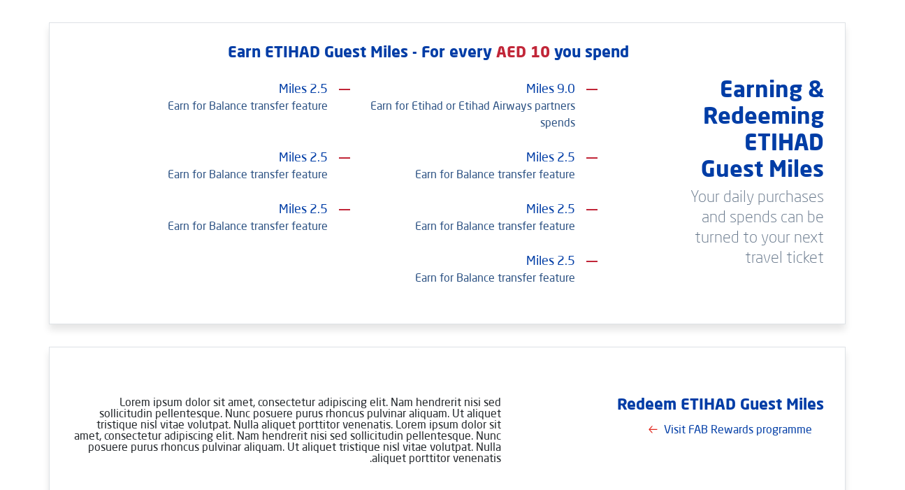

--- FILE ---
content_type: text/html; charset=utf-8
request_url: https://www.fabmisr.com.eg/ar/islamic-banking/personal-accounts/islamic-first-step-account/card1
body_size: 21280
content:
<!doctype html><html lang="ar"><head><title data-react-helmet="true">Page</title><meta data-react-helmet="true" name="facebook-domain-verification" content="tqohduupxgglvss60vwe84gd9qm3l9"/><meta data-react-helmet="true" name="author" content=""/><meta data-react-helmet="true" name="description" content=""/><meta data-react-helmet="true" name="keywords" content=""/><meta data-react-helmet="true" name="og:description" content=""/><meta data-react-helmet="true" name="og:image" content=""/><meta data-react-helmet="true" name="og:title" content=""/><meta data-react-helmet="true" name="og:type" content=""/><meta data-react-helmet="true" name="og:site" content=""/><meta data-react-helmet="true" name="og:url" content=""/><meta data-react-helmet="true" name="twitter:card" content=""/><meta data-react-helmet="true" name="twitter:creator" content=""/><meta data-react-helmet="true" name="twitter:description" content=""/><meta data-react-helmet="true" name="twitter:image" content=""/><meta data-react-helmet="true" name="twitter:title" content=""/><meta data-react-helmet="true" name="og:locale" content="ar"/><link data-react-helmet="true" rel="shortcut icon" href="/-/media/Project/FAB2/Fab2/data/media/img/FAB-favicon.ico"/><link data-react-helmet="true" rel="canonical" href=""/><meta charset="utf-8"><meta name="viewport" content="width=device-width,initial-scale=1,shrink-to-fit=no"><meta name="theme-color" content="#000000"><link href="/dist/Fab2/static/css/3.d431e1c0.chunk.css" rel="stylesheet"><link href="/dist/Fab2/static/css/main.a4fd8fb0.chunk.css" rel="stylesheet"></head><body class="main-body"><noscript>You need to enable JavaScript to run this app.</noscript><div id="root"><div class="page-بطاقة الخصم المباشر للشباب components-wrapper"><div class="container add-margins"><div class="deatilHeader"><div class="row align-bottom"><div class="col-md-9"><h2>Earning &amp; Redeeming ETIHAD Guest Miles</h2><p>Your daily purchases and spends can be turned to your next travel ticket</p></div><div class="col-md-3"></div></div></div><div class="milesBullets"><h4><div><h4>Earn ETIHAD Guest Miles - For every <span>AED 10</span> you spend
</h4></div></h4><ul class="row bullet"><li class="col-md-6"><span class="dash"></span><h3>9.0 Miles</h3><p>Earn for Etihad or Etihad Airways partners spends</p></li><li class="col-md-6"><span class="dash"></span><h3>2.5 Miles</h3><p>Earn for Balance transfer feature</p></li><li class="col-md-6"><span class="dash"></span><h3>2.5 Miles</h3><p>Earn for Balance transfer feature</p></li><li class="col-md-6"><span class="dash"></span><h3>2.5 Miles</h3><p>Earn for Balance transfer feature</p></li><li class="col-md-6"><span class="dash"></span><h3>2.5 Miles</h3><p>Earn for Balance transfer feature</p></li><li class="col-md-6"><span class="dash"></span><h3>2.5 Miles</h3><p>Earn for Balance transfer feature</p></li><li class="col-md-6"><span class="dash"></span><h3>2.5 Miles</h3><p>Earn for Balance transfer feature</p></li></ul></div></div><div class="RadeemBox"><div class="container"><div class="row"><div class="col-md-5"><div class="deatilHeader"><h4>Redeem ETIHAD Guest Miles</h4><a href="http://google.com" class="button button-contained-secondary button-arrow button-text-simple-children" target=""><div>Visit FAB Rewards programme</div><div class="button-arrow-wrapper"><div class="button-arrow button-arrow-blue"><img src="/-/jssmedia/Project/FAB2/shared/images/button-arrow-blue.svg"/></div><div class="button-arrow button-arrow-white"><img src="/-/jssmedia/Project/FAB2/shared/images/button-arrow-white.svg"/></div><div class="button-arrow button-arrow-red"><img src="/-/jssmedia/Project/FAB2/shared/images/button-arrow-red.svg"/></div></div></a></div></div><div class="col-md-7"><div class="deatilHeader"><div><span>Lorem ipsum dolor sit amet, consectetur adipiscing elit. Nam hendrerit nisi sed sollicitudin pellentesque. Nunc posuere purus rhoncus pulvinar aliquam. Ut aliquet tristique nisl vitae volutpat. Nulla aliquet porttitor venenatis. Lorem ipsum dolor sit amet, consectetur adipiscing elit. Nam hendrerit nisi sed sollicitudin pellentesque. Nunc posuere purus rhoncus pulvinar aliquam. Ut aliquet tristique nisl vitae volutpat. Nulla aliquet porttitor venenatis. </span></div></div></div></div></div></div><div class="columns-splitter add-margins"><div class="row"><div class="columns-splitter-column col-md-6 col-sm-12 "><div class="flipping-card add-margins"><div class="fc-overlay"></div><div class="fc-wrapper"><div class="fc-card"><div class="fc-card-side fc-card-side-active no-animation fc-card-front"><div class="fc-card-front-bg"><img alt="" width="544" height="640" class="fc-card-front-bg-image" src="https://www.fabmisr.com.eg/-/jssmedia/Project/FAB2/Fab2/data/media/img/flipping-cart-bg.jpg?h=640&amp;iar=0&amp;w=544&amp;hash=94CA62B1D856BCEB2D5CFC5AB9E94DD0"/></div><div class="fc-card-front-content fc-card-front-content-Middle"><h2 class="fc-card-heading fc-card-heading-H1">Easy Installment &amp; Payment Plans</h2><div class="fc-card-placeholders"><div class="content content-component theme-default add-margins"><div class="description"><p>Lorem ipsum dolor sit amet, consectetur adipiscing elit. Nam hendrerit nisi sed sollicitudin pellentesque. Nunc posuere purus rhoncus pulvinar aliquam. Ut aliquet tristique nisl vitae volutpat. Nulla aliquet porttitor venenatis. Lorem ipsum dolor sit amet, consectetur adipiscing elit. Nam hendrerit nisi sed sollicitudin pellentesque. Nunc posuere purus rhoncus pulvinar aliquam. Ut aliquet tristique nisl vitae volutpat. Nulla aliquet porttitor venenatis.</p>
<p>&nbsp;</p></div></div></div></div><svg width="51" height="51" viewBox="0 0 51 51" fill="none" xmlns="http://www.w3.org/2000/svg" class="fc-card-icon"><path d="M25.0352 0.882935C11.2282 0.882935 0.0351562 12.0754 0.0351562 25.8829C0.0351562 39.6904 11.2282 50.8829 25.0352 50.8829C38.8422 50.8829 50.0352 39.6904 50.0352 25.8829C50.0352 12.0754 38.8422 0.882935 25.0352 0.882935ZM25.0352 13.3829C26.4159 13.3829 27.5352 14.5029 27.5352 15.8829V23.3829H35.0352C36.4159 23.3829 37.5352 24.5029 37.5352 25.8829C37.5352 27.2629 36.4159 28.3829 35.0352 28.3829H27.5352V35.8829C27.5352 37.2629 26.4159 38.3829 25.0352 38.3829C23.6544 38.3829 22.5352 37.2629 22.5352 35.8829V28.3829H15.0352C13.6544 28.3829 12.5352 27.2629 12.5352 25.8829C12.5352 24.5029 13.6544 23.3829 15.0352 23.3829H22.5352V15.8829C22.5352 14.5029 23.6544 13.3829 25.0352 13.3829Z" fill="#FFF"></path></svg></div><div class="fc-card-back fc-card-side fc-card-side-inactive no-animation"><div class="fc-card-back-content"><div class="fc-card-back-content-placeholders"><div class="content content-component theme-default add-margins"><div class="description"><h3>Easy Installment &amp; Payment Plans - Back</h3>
<p>Nam tempus, tortor vel porta rhoncus, metus mauris ultricies lacus, eget aliquam ipsum nunc vel felis. Phasellus sollicitudin quam sit amet egestas lobortis. Praesent ante est, varius consequat volutpat non, tempus eu diam. Vestibulum interdum ipsum nunc, et lobortis purus commodo et. Fusce tristique ex nec nisi porta, vel porttitor tortor luctus. Pellentesque eu eleifend augue. Curabitur feugiat sapien massa, sit amet tincidunt massa sodales ac. Maecenas id purus dolor. Donec imperdiet sed tellus non volutpat. Nam tempus, tortor vel porta rhoncus, metus mauris ultricies lacus, eget aliquam ipsum nunc vel felis. Phasellus sollicitudin quam sit amet egestas lobortis. Praesent ante est, varius consequat volutpat non, tempus eu diam. Vestibulum interdum ipsum nunc, et lobortis purus commodo et. Fusce tristique ex nec nisi porta, vel porttitor tortor luctus. Pellentesque eu eleifend augue. Curabitur feugiat sapien massa, sit amet tincidunt massa sodales ac. Maecenas id purus dolor. Donec imperdiet sed tellus non volutpat.</p>
<p>&nbsp;</p></div></div><a href="/ar" class="button button-contained-primary button-text-simple-children" title=""><div></div></a></div><div class="fc-card-back-blurry"></div></div><svg width="51" height="51" viewBox="0 0 51 51" fill="none" xmlns="http://www.w3.org/2000/svg" class="fc-card-icon"><path d="M25.998 0.882812C12.191 0.882812 0.998047 12.0753 0.998047 25.8828C0.998047 39.6903 12.191 50.8828 25.998 50.8828C39.8055 50.8828 50.998 39.6903 50.998 25.8828C50.998 12.0753 39.8055 0.882812 25.998 0.882812ZM18.498 15.8828C19.1375 15.8828 19.8068 16.0978 20.295 16.5853L25.998 22.2878L31.7005 16.5853C32.1905 16.0978 32.858 15.8828 33.498 15.8828C34.138 15.8828 34.8055 16.0978 35.2955 16.5853C36.2705 17.5628 36.2705 19.2028 35.2955 20.1803L29.593 25.8828L35.2955 31.5853C36.2705 32.5628 36.2705 34.2028 35.2955 35.1803C34.318 36.1553 32.678 36.1553 31.7005 35.1803L25.998 29.4778L20.295 35.1803C19.3188 36.1553 17.6775 36.1553 16.701 35.1803C15.7248 34.2028 15.7248 32.5628 16.701 31.5853L22.403 25.8828L16.701 20.1803C15.7248 19.2028 15.7248 17.5628 16.701 16.5853C17.1895 16.0978 17.8583 15.8828 18.498 15.8828Z" fill="url(#paint0_linear_2838_7966)"></path><defs><linearGradient id="paint0_linear_2838_7966" x1="-14.2619" y1="65.1683" x2="41.4203" y2="80.2779" gradientUnits="userSpaceOnUse"><stop stop-color="#003DA6"></stop><stop offset="1" stop-color="#2669DC"></stop></linearGradient></defs></svg></div></div></div></div></div><div class="columns-splitter-column col-md-6 col-sm-12 "><div class="RadeemBox"><div class="container"><div class="row"><div class="col-md-5"><div class="deatilHeader"><h4>Redeem ETIHAD Guest Miles</h4><a href="http://google.com" class="button button-contained-secondary button-arrow button-text-simple-children" target=""><div>Visit FAB Rewards programme</div><div class="button-arrow-wrapper"><div class="button-arrow button-arrow-blue"><img src="/-/jssmedia/Project/FAB2/shared/images/button-arrow-blue.svg"/></div><div class="button-arrow button-arrow-white"><img src="/-/jssmedia/Project/FAB2/shared/images/button-arrow-white.svg"/></div><div class="button-arrow button-arrow-red"><img src="/-/jssmedia/Project/FAB2/shared/images/button-arrow-red.svg"/></div></div></a></div></div><div class="col-md-7"><div class="deatilHeader"><div><span>Lorem ipsum dolor sit amet, consectetur adipiscing elit. Nam hendrerit nisi sed sollicitudin pellentesque. Nunc posuere purus rhoncus pulvinar aliquam. Ut aliquet tristique nisl vitae volutpat. Nulla aliquet porttitor venenatis. Lorem ipsum dolor sit amet, consectetur adipiscing elit. Nam hendrerit nisi sed sollicitudin pellentesque. Nunc posuere purus rhoncus pulvinar aliquam. Ut aliquet tristique nisl vitae volutpat. Nulla aliquet porttitor venenatis. </span></div></div></div></div></div></div></div></div></div><div class="plans add-margins"><div class="container"><div class="row"><div class="col-md-7"><h2>Easy Installment &amp; Payment Plans</h2><p>Purchase at your favorite stores and convert your transactions into easy installment plans at competitive interest rates and flexible repayment tenures.</p><a href="http://google.com" class="button icon-link" target="">Learn more and see participating merchants</a></div><div class="col-md-5"><div class="plans__payments"><div class="holder"><img alt="" src="https://www.fabmisr.com.eg/-/jssmedia/Project/FAB2/Fab2/data/media/img/card.svg?iar=0&amp;hash=79BA3DEF96EF7D9260C688A35D2EF058"/><p>0% Interest in participating merchants</p></div><div class="holder"><img alt="" src="https://www.fabmisr.com.eg/-/jssmedia/Project/FAB2/Fab2/data/media/img/card.svg?iar=0&amp;hash=79BA3DEF96EF7D9260C688A35D2EF058"/><p>0% Interest in participating merchants</p></div><div class="holder"><img alt="" src="https://www.fabmisr.com.eg/-/jssmedia/Project/FAB2/Fab2/data/media/img/card.svg?iar=0&amp;hash=79BA3DEF96EF7D9260C688A35D2EF058"/><p>0% Interest in participating merchants</p></div></div></div></div></div></div><div class="container add-margins"><div class="deatilHeader"><div class="row align-bottom"><div class="col-md-9"><h2>Cards Offers</h2><p>With FAB Cards, there’s always a great deal waiting for you.</p></div><div class="col-md-3"><div class="allDealButton"><a href="http://google.com" class="button button-contained-secondary button-arrow button-text-simple-children" target=""><div>Check All Deals &amp; Offers</div><div class="button-arrow-wrapper"><div class="button-arrow button-arrow-blue"><img src="/-/jssmedia/Project/FAB2/shared/images/button-arrow-blue.svg"/></div><div class="button-arrow button-arrow-white"><img src="/-/jssmedia/Project/FAB2/shared/images/button-arrow-white.svg"/></div><div class="button-arrow button-arrow-red"><img src="/-/jssmedia/Project/FAB2/shared/images/button-arrow-red.svg"/></div></div></a></div></div></div></div><div class="row"><div class="col-md-4"><div class="offer"><div class="imgHodler"><span class="rating">5.0</span><div class="img"><img alt="" width="352" height="198" class="" src="https://www.fabmisr.com.eg/-/jssmedia/Project/FAB2/Fab2/data/media/img/home_accounts.png?h=198&amp;iar=0&amp;w=352&amp;hash=372DF425A28430CC5398082C9CD75B20"/></div></div><div class="offerDetail"><strong class="offerDetail-title">Avail 0% installment plan for 3 or 6 months</strong><span class="offerDetail-cashBack">AED 300 cashback on first retail retail AED 300 cashback on first retail retail</span><span class="offerDetail-valid">Offer Valid  all year round</span><span class="offerDetail-pin">Emirates, Abu Dhabi</span></div></div></div><div class="col-md-4"><div class="offer"><div class="imgHodler"><span class="rating">5.0</span><div class="img"><img alt="" width="352" height="198" class="" src="https://www.fabmisr.com.eg/-/jssmedia/Project/FAB2/Fab2/data/media/img/home_accounts.png?h=198&amp;iar=0&amp;w=352&amp;hash=372DF425A28430CC5398082C9CD75B20"/></div></div><div class="offerDetail"><strong class="offerDetail-title">Avail 0% installment plan for 3 or 6 months</strong><span class="offerDetail-cashBack">AED 300 cashback on first retail retail AED 300 cashback on first retail retail</span><span class="offerDetail-valid">Offer Valid  all year round</span><span class="offerDetail-pin">Emirates, Abu Dhabi</span></div></div></div><div class="col-md-4"><div class="offer"><div class="imgHodler"><span class="rating">5.0</span><div class="img"><img alt="" width="352" height="198" class="" src="https://www.fabmisr.com.eg/-/jssmedia/Project/FAB2/Fab2/data/media/img/home_accounts.png?h=198&amp;iar=0&amp;w=352&amp;hash=372DF425A28430CC5398082C9CD75B20"/></div></div><div class="offerDetail"><strong class="offerDetail-title">Avail 0% installment plan for 3 or 6 months</strong><span class="offerDetail-cashBack">AED 300 cashback on first retail retail AED 300 cashback on first retail retail</span><span class="offerDetail-valid">Offer Valid  all year round</span><span class="offerDetail-pin">Emirates, Abu Dhabi</span></div></div></div></div></div><div class="main-carousel__wrapper remove-padding add-margins"></div><div class="CarouselWithInformativeCards"><div class="cwic-grid-wrapper cwic-grid-wrapper-dark carousel-with-informative-cards-grid add-margins"><div class="content cwic-grid"><div class="row"><div class="col-xl-3 col-lg-4 col-md-6 cwic-grid-card"><div class="carousel-informative-slide ci-slide-1"><div class="ci-slide-image-wrapper"><img alt="" width="256" height="160" src="https://www.fabmisr.com.eg/-/jssmedia/Project/FAB2/Fab2/data/media/img/867-256x160.jpg?h=160&amp;iar=0&amp;w=256&amp;hash=4EA41B8A3557BF87E39E4CD8502F4561"/></div><div class="ci-slide-heading"></div></div></div><div class="col-xl-3 col-lg-4 col-md-6 cwic-grid-card"><div class="carousel-informative-slide ci-slide-2"><div class="ci-slide-image-wrapper"><img alt="" width="256" height="160" src="https://www.fabmisr.com.eg/-/jssmedia/Project/FAB2/Fab2/data/media/img/867-256x160.jpg?h=160&amp;iar=0&amp;w=256&amp;hash=4EA41B8A3557BF87E39E4CD8502F4561"/></div><div class="ci-slide-heading"></div></div></div><div class="col-xl-3 col-lg-4 col-md-6 cwic-grid-card"><div class="carousel-informative-slide ci-slide-3"><div class="ci-slide-image-wrapper"><img alt="" width="256" height="160" src="https://www.fabmisr.com.eg/-/jssmedia/Project/FAB2/Fab2/data/media/img/867-256x160.jpg?h=160&amp;iar=0&amp;w=256&amp;hash=4EA41B8A3557BF87E39E4CD8502F4561"/></div><div class="ci-slide-heading"></div></div></div><div class="col-xl-3 col-lg-4 col-md-6 cwic-grid-card"><div class="carousel-informative-slide ci-slide-4"><div class="ci-slide-image-wrapper"><img alt="" width="256" height="160" src="https://www.fabmisr.com.eg/-/jssmedia/Project/FAB2/Fab2/data/media/img/867-256x160.jpg?h=160&amp;iar=0&amp;w=256&amp;hash=4EA41B8A3557BF87E39E4CD8502F4561"/></div><div class="ci-slide-heading"></div></div></div><div class="col-xl-3 col-lg-4 col-md-6 cwic-grid-card"><div class="carousel-informative-slide ci-slide-5"><div class="ci-slide-image-wrapper"><img alt="" width="256" height="160" src="https://www.fabmisr.com.eg/-/jssmedia/Project/FAB2/Fab2/data/media/img/867-256x160.jpg?h=160&amp;iar=0&amp;w=256&amp;hash=4EA41B8A3557BF87E39E4CD8502F4561"/></div><div class="ci-slide-heading"></div></div></div></div></div></div></div><div class="content accordion-component add-margins"><div class="accordion-component-description"><a href="http://google.com" class="button button-text-primary button-arrow button-text-simple-children" target=""><div class="button-arrow-wrapper"><div class="button-arrow button-arrow-blue"><img src="/-/jssmedia/Project/FAB2/shared/images/button-arrow-blue.svg"/></div><div class="button-arrow button-arrow-white"><img src="/-/jssmedia/Project/FAB2/shared/images/button-arrow-white.svg"/></div><div class="button-arrow button-arrow-red"><img src="/-/jssmedia/Project/FAB2/shared/images/button-arrow-red.svg"/></div></div><div>All FAQ</div></a></div><div class="accordion-component-list accordion"><div class="ac-list-item"><div class="ac-list-item-front"><div class="ac-li-arrow-wrapper"><img src="[data-uri]" class="ac-li-arrow"/></div><div class="ac-list-item-title">What’s the password to view my account e-statement?</div></div><div class="collapse"><div class="ac-list-item-back"><p>Video provides a powerful way to help you prove your point. When you click Online Video, you can paste in the embed code for the video you want to add. You can also type a keyword to search online for the video that best fits your document.</p></div></div></div><div class="ac-list-item"><div class="ac-list-item-front"><div class="ac-li-arrow-wrapper"><img src="[data-uri]" class="ac-li-arrow"/></div><div class="ac-list-item-title">How do I change or update my new mobile number or my email address?</div></div><div class="collapse"><div class="ac-list-item-back">FAQ Item with text <a href="/ar">view more</a></div></div></div><div class="ac-list-item"><div class="ac-list-item-front"><div class="ac-li-arrow-wrapper"><img src="[data-uri]" class="ac-li-arrow"/></div><div class="ac-list-item-title">How do I update my Emirates ID information?</div></div><div class="collapse"></div></div><div class="ac-list-item"><div class="ac-list-item-front"><div class="ac-li-arrow-wrapper"><img src="[data-uri]" class="ac-li-arrow"/></div><div class="ac-list-item-title">How do I update my Passport/ Visa details?</div></div><div class="collapse"></div></div><div class="ac-list-item"><div class="ac-list-item-front"><div class="ac-li-arrow-wrapper"><img src="[data-uri]" class="ac-li-arrow"/></div><div class="ac-list-item-title">How do I get my IBAN number?</div></div><div class="collapse"><div class="ac-list-item-back"><p>Video provides a powerful way to help you prove your point. When you click Online Video, you can paste in the embed code for the video you want to add. You can also type a keyword to search online for the video that best fits your document.</p></div></div></div></div></div><div class="container add-margins"><div class="joinFamily"><img alt="" src="https://www.fabmisr.com.eg/-/jssmedia/Project/FAB2/Fab2/data/media/img/Rectangle-412.png?iar=0&amp;hash=BE34C63FC70A340706FB65693664ECD3"/><div class="row align-center"><div class="col-md-1"></div><div class="col-md-8"><div class="caption"><h2></h2><p></p><a href="http://google.com" class="button button-contained-primary button-text-simple-children" target=""><div>Apply now</div></a></div></div></div></div></div><div class="stepper-component-wrapper add-margins"><div class="stepper-component content"><div class="stepper-component-left"><div class="stepper-comp-left-buttons"><a href="http://google.com" class="button button-text-primary button-arrow button-text-simple-children stepper-comp-left-link" target=""><div>Read more</div><div class="button-arrow-wrapper"><div class="button-arrow button-arrow-blue"><img src="/-/jssmedia/Project/FAB2/shared/images/button-arrow-blue.svg"/></div><div class="button-arrow button-arrow-white"><img src="/-/jssmedia/Project/FAB2/shared/images/button-arrow-white.svg"/></div><div class="button-arrow button-arrow-red"><img src="/-/jssmedia/Project/FAB2/shared/images/button-arrow-red.svg"/></div></div></a></div><div class="stepper-comp-left-image-wrapper"><img alt="" width="352" height="450" class="stepper-comp-left-image" src="https://www.fabmisr.com.eg/-/jssmedia/Project/FAB2/Fab2/data/media/img/Mask-Group.png?h=450&amp;iar=0&amp;w=352&amp;hash=0D5BD011308F954B214E21F8339EAB12"/></div></div><div class="stepper"><div class="stepper-step"><div class="step-circle-wrapper"><div class="step-circle"><div class="step-circle-inner">01</div></div><div class="step-circle-separator"><div></div></div></div><div class="step-desc"><h4 class="step-desc-title">Activate Card</h4><div class="step-desc-text"><p>Activate your card by topping it up at any FAB CDM, FAB branches or via FAB online banking.** Please visit our branch locator to locate your nearest FAB CDM or branch </p></div></div></div><div class="stepper-step"><div class="step-circle-wrapper"><div class="step-circle"><div class="step-circle-inner">02</div></div><div class="step-circle-separator"><div></div></div></div><div class="step-desc"><h4 class="step-desc-title">Set the access code</h4><div class="step-desc-text"><p>Set the access code either by calling the FAB contact centre or through FAB ATMs/CDMs</p></div><img alt="" width="388" height="187" class="step-desc-image" src="https://www.fabmisr.com.eg/-/jssmedia/Project/FAB2/Fab2/data/media/img/man-watch-cell-phone.png?h=187&amp;iar=0&amp;w=388&amp;hash=C55494D0476D00901D47753CF20E5726"/></div></div><div class="stepper-step"><div class="step-circle-wrapper"><div class="step-circle"><div class="step-circle-inner">03</div></div><div class="step-circle-separator"><div></div></div></div><div class="step-desc"><h4 class="step-desc-title">Download app</h4><div class="step-desc-text">Download eDirham Instant mobile app from the <a href="http://www.apple.com">Apple App Store</a> and <a href="http://www.google.com">Google Play Store</a> and follow the instructions</div></div></div><div class="stepper-step"><div class="step-circle-wrapper"><div class="step-circle"><div class="step-circle-inner">04</div></div><div class="step-circle-separator"><div></div></div></div><div class="step-desc"><h4 class="step-desc-title">Download app</h4><div class="step-desc-text"><p>Download eDirham Instant mobile app from the Apple App Store and Google Play Store and follow the instructions</p></div></div></div><div class="stepper-step"><div class="step-circle-wrapper"><div class="step-circle"><div class="step-circle-inner">05</div></div></div><div class="step-desc"><h4 class="step-desc-title">More information</h4><div class="step-desc-text"><p>Visit <a href="https://www.edirham.ae/en/Get_edirham/getedirhamdetails">https://www.edirham.ae/en/Get_edirham/getedirhamdetails</a> for more information&nbsp;</p>
<div id="gtx-trans" style="position: absolute; left: 353px; top: -25px;">
<div class="gtx-trans-icon">&nbsp;</div>
</div></div></div></div></div></div></div><div class="content add-margins"><div class="logo-listing-header"><div class="ll-header-title-wrapper"><h2 class="ll-header-title"></h2></div></div><div class="logo-listing-grid"><div class="ll-card ll-grid-card"><img alt="" width="144" height="120" class="ll-card-image" src="https://www.fabmisr.com.eg/-/jssmedia/Project/FAB2/Fab2/data/media/img/logo1.png?h=120&amp;iar=0&amp;w=144&amp;hash=65254ED010F9708BE8D33C761645EFBE"/><h4 class="ll-card-title">Year of Tolerance</h4></div><div class="ll-card ll-grid-card"><img alt="" width="144" height="120" class="ll-card-image" src="https://www.fabmisr.com.eg/-/jssmedia/Project/FAB2/Fab2/data/media/img/logo1.png?h=120&amp;iar=0&amp;w=144&amp;hash=65254ED010F9708BE8D33C761645EFBE"/><h4 class="ll-card-title">Year of Tolerance</h4></div><div class="ll-card ll-grid-card"><img alt="" width="144" height="120" class="ll-card-image" src="https://www.fabmisr.com.eg/-/jssmedia/Project/FAB2/Fab2/data/media/img/logo1.png?h=120&amp;iar=0&amp;w=144&amp;hash=65254ED010F9708BE8D33C761645EFBE"/><h4 class="ll-card-title">Year of Tolerance</h4></div><div class="ll-card ll-grid-card"><img alt="" width="144" height="120" class="ll-card-image" src="https://www.fabmisr.com.eg/-/jssmedia/Project/FAB2/Fab2/data/media/img/logo1.png?h=120&amp;iar=0&amp;w=144&amp;hash=65254ED010F9708BE8D33C761645EFBE"/><h4 class="ll-card-title">Year of Tolerance</h4></div><div class="ll-card ll-grid-card"><img alt="" width="144" height="120" class="ll-card-image" src="https://www.fabmisr.com.eg/-/jssmedia/Project/FAB2/Fab2/data/media/img/logo1.png?h=120&amp;iar=0&amp;w=144&amp;hash=65254ED010F9708BE8D33C761645EFBE"/><h4 class="ll-card-title">Year of Tolerance</h4></div><div class="ll-card ll-grid-card"><img alt="" width="144" height="120" class="ll-card-image" src="https://www.fabmisr.com.eg/-/jssmedia/Project/FAB2/Fab2/data/media/img/logo1.png?h=120&amp;iar=0&amp;w=144&amp;hash=65254ED010F9708BE8D33C761645EFBE"/><h4 class="ll-card-title">Year of Tolerance</h4></div><div class="ll-card ll-grid-card"><img alt="" width="144" height="120" class="ll-card-image" src="https://www.fabmisr.com.eg/-/jssmedia/Project/FAB2/Fab2/data/media/img/logo1.png?h=120&amp;iar=0&amp;w=144&amp;hash=65254ED010F9708BE8D33C761645EFBE"/><h4 class="ll-card-title">Year of Tolerance</h4></div><div class="ll-card ll-grid-card"><img alt="" width="144" height="120" class="ll-card-image" src="https://www.fabmisr.com.eg/-/jssmedia/Project/FAB2/Fab2/data/media/img/logo1.png?h=120&amp;iar=0&amp;w=144&amp;hash=65254ED010F9708BE8D33C761645EFBE"/><h4 class="ll-card-title">Year of Tolerance</h4></div><div class="ll-card ll-grid-card"><img alt="" width="144" height="120" class="ll-card-image" src="https://www.fabmisr.com.eg/-/jssmedia/Project/FAB2/Fab2/data/media/img/logo1.png?h=120&amp;iar=0&amp;w=144&amp;hash=65254ED010F9708BE8D33C761645EFBE"/><h4 class="ll-card-title">Year of Tolerance</h4></div><div class="ll-card ll-grid-card"><img alt="" width="144" height="120" class="ll-card-image" src="https://www.fabmisr.com.eg/-/jssmedia/Project/FAB2/Fab2/data/media/img/logo1.png?h=120&amp;iar=0&amp;w=144&amp;hash=65254ED010F9708BE8D33C761645EFBE"/><h4 class="ll-card-title">Year of Tolerance</h4></div><div class="ll-card ll-grid-card"><img alt="" width="144" height="120" class="ll-card-image" src="https://www.fabmisr.com.eg/-/jssmedia/Project/FAB2/Fab2/data/media/img/logo1.png?h=120&amp;iar=0&amp;w=144&amp;hash=65254ED010F9708BE8D33C761645EFBE"/><h4 class="ll-card-title">Year of Tolerance</h4></div><div class="ll-card ll-grid-card"><img alt="" width="144" height="120" class="ll-card-image" src="https://www.fabmisr.com.eg/-/jssmedia/Project/FAB2/Fab2/data/media/img/logo1.png?h=120&amp;iar=0&amp;w=144&amp;hash=65254ED010F9708BE8D33C761645EFBE"/><h4 class="ll-card-title">Year of Tolerance</h4></div><div class="ll-card ll-grid-card"><img alt="" width="144" height="120" class="ll-card-image" src="https://www.fabmisr.com.eg/-/jssmedia/Project/FAB2/Fab2/data/media/img/logo1.png?h=120&amp;iar=0&amp;w=144&amp;hash=65254ED010F9708BE8D33C761645EFBE"/><h4 class="ll-card-title">Year of Tolerance</h4></div><div class="ll-card ll-grid-card"><img alt="" width="144" height="120" class="ll-card-image" src="https://www.fabmisr.com.eg/-/jssmedia/Project/FAB2/Fab2/data/media/img/logo1.png?h=120&amp;iar=0&amp;w=144&amp;hash=65254ED010F9708BE8D33C761645EFBE"/><h4 class="ll-card-title">Year of Tolerance</h4></div><div class="ll-card ll-grid-card"><img alt="" width="144" height="120" class="ll-card-image" src="https://www.fabmisr.com.eg/-/jssmedia/Project/FAB2/Fab2/data/media/img/logo1.png?h=120&amp;iar=0&amp;w=144&amp;hash=65254ED010F9708BE8D33C761645EFBE"/><h4 class="ll-card-title">Year of Tolerance</h4></div></div></div><div><!-- Google Tag Manager (noscript) -->

<noscript><iframe src="https://www.googletagmanager.com/ns.html?id=GTM-NF3MQKT"

height="0" width="0" style="display:none;visibility:hidden"></iframe></noscript>

<!-- End Google Tag Manager (noscript) --></div></div></div><script type="application/json" id="__JSS_STATE__">{"sitecore":{"context":{"visitorIdentificationTimestamp":639039943425036800,"pageEditing":false,"site":{"name":"Fab2"},"pageState":"normal","language":"ar","siteConfigurations":{"bodyTopScript":"\u003C!-- Google Tag Manager (noscript) --\u003E\r\n\r\n\u003Cnoscript\u003E\u003Ciframe src=\"https:\u002F\u002Fwww.googletagmanager.com\u002Fns.html?id=GTM-NF3MQKT\"\r\n\r\nheight=\"0\" width=\"0\" style=\"display:none;visibility:hidden\"\u003E\u003C\u002Fiframe\u003E\u003C\u002Fnoscript\u003E\r\n\r\n\u003C!-- End Google Tag Manager (noscript) --\u003E","headTopScript":"\u003C!-- Google Tag Manager --\u003E\r\n\r\n(function(w,d,s,l,i){w[l]=w[l]||[];w[l].push({'gtm.start':\r\n\r\nnew Date().getTime(),event:'gtm.js'});var f=d.getElementsByTagName(s)[0],\r\n\r\nj=d.createElement(s),dl=l!='dataLayer'?'&l='+l:'';j.async=true;j.src=\r\n\r\n'https:\u002F\u002Fwww.googletagmanager.com\u002Fgtm.js?id='+i+dl;f.parentNode.insertBefore(j,f);\r\n\r\n})(window,document,'script','dataLayer','GTM-NF3MQKT');\r\n\r\n\u003C!-- End Google Tag Manager --\u003E\r\n","googleMapApiKey":"AIzaSyBLpCsKbXAr5dVF78DcS__pnftYS0H26MQ","googleReCAPTCHAKey":"6LdpLBwrAAAAAJtVmf3HD8C6MDm4r-5-d86goUMm","currency":"AED","favIcon":"\u002F-\u002Fmedia\u002FProject\u002FFAB2\u002FFab2\u002Fdata\u002Fmedia\u002Fimg\u002FFAB-favicon.ico","cdnHost":"","googleReCaptchaVerifyUrl":"https:\u002F\u002Fwww.google.com\u002Frecaptcha\u002Fapi\u002Fsiteverify","proxyUrl":"192.168.32.32","proxyPort":"8080","facebookMetaTagContent":"tqohduupxgglvss60vwe84gd9qm3l9","facebookMetaTagName":"facebook-domain-verification","googleReCAPTCHASecret":"6LdpLBwrAAAAAEXhQ_Kz6sRMVOTt2LeYUH8ov1tm"},"itemPath":"\u002Far\u002Fislamic-banking\u002Fpersonal-accounts\u002Fislamic-first-step-account\u002Fcard1"},"route":{"name":"card1","displayName":"بطاقة الخصم المباشر للشباب","fields":{"cashBackOffer":{"value":""},"featuresList":[{"id":"f951a798-c71f-4d08-aa6e-88743f77431f","url":"\u002Far\u002FData\u002FCard-Features\u002FMain-Benefits\u002FDaily-Cash-Limit-20000","name":"Daily Cash Limit 20000","displayName":"Daily Cash Limit 20000","fields":{"featureValue":{"value":"30,000 جنيه مصري"},"featureName":{"id":"f60019b8-2e6b-4f6c-9676-9c115d2f60c0","url":"\u002Far\u002FData\u002FFabDropdowns\u002FCard-Features\u002FMonthly-international-purchase-limit","name":"Monthly international purchase limit","displayName":"Monthly international purchase limit","fields":{"DropdownText":{"value":"حد السحب النقدي المحلي اليومي"},"DropdownValue":{"value":"حد السحب النقدي المحلي اليومي"}}}}},{"id":"43cd39a3-ee43-4e57-a976-719fb94df75b","url":"\u002Far\u002FData\u002FCard-Features\u002FMain-Benefits\u002FDaily-international-cc-50","name":"Daily international cc 50","displayName":"Daily international cc 50","fields":{"featureValue":{"value":"ما يعادل  2,500 جنيه مصري\u003Cbr class=\"t-last-br\" \u002F\u003E"},"featureName":{"id":"1724bbb5-0c01-42ff-82f4-df908d5f19d2","url":"\u002Far\u002FData\u002FFabDropdowns\u002FCard-Features\u002FMonthly-International-Cash-Withdrawal-Limit","name":"Monthly International Cash Withdrawal Limit","displayName":"Monthly International Cash Withdrawal Limit","fields":{"DropdownText":{"value":"حد السحب النقدي الدولي الشهري"},"DropdownValue":{"value":"حد السحب النقدي الدولي الشهري"}}}}}],"fullFeaturesList":[],"hideRewardsBottomPart":{"value":false},"infoHyperLink":{"value":{"href":"\u002Far\u002Fpersonal-banking\u002Fdebit-cards\u002Fclassic-debit-card","text":"اعرف المزيد","linktype":"internal","class":"","querystring":"","target":"","id":"{71B2093B-C29A-4E69-BDA9-023F2945BCE8}","StyleDropdown":""}},"discountVoucher":{"value":""},"discountIconsList":[],"slideSectionLabel1":{"value":"Cashback on spends"},"slideSectionLabel2":{"value":"Credit Card benefits"},"slideSectionDescription":{"value":"\u003Cul\u003E\n    \u003Cli\u003E5% cashback on supermarket, fuel and utilities\u003C\u002Fli\u003E\n    \u003Cli\u003E2% cashback on non-AED spends\u003C\u002Fli\u003E\n    \u003Cli\u003E1% cashback on all other retail spends\u003C\u002Fli\u003E\n\u003C\u002Ful\u003E"},"slideSectionIcons":[],"pageTitle":{"value":""},"image":{"value":{"src":"https:\u002F\u002Fwww.fabmisr.com.eg\u002F-\u002Fmedia\u002FProject\u002FFAB2\u002FFab2\u002Fhome\u002Fpersonal\u002FDebit-Cards-23062022\u002F06120-v2-First-Abu-Dhabi-Bank-MC-Youth-Debit-Card-DI.png?h=905&iar=0&w=1438&hash=3914F075C0BC3359B61283944F4C2325","alt":"بطاقة الخصم المباشر للشباب من بنك أبوظبي الأول","width":"1438","height":"905"}},"bannerImage":{"value":{}},"title":{"value":""},"listingTitle":{"value":"بطاقة الخصم المباشر للشباب"},"listingSummary":{"value":""},"pageHeaderScript":{"value":""},"pageBodyScript":{"value":""},"pageStyles":{"value":""},"pageTheme":null,"hideFromSearchResults":{"value":false},"IsEliteTheme":{"value":false},"reward":null,"hyperLink":{"value":{"href":"\u002Far\u002Fpersonal-banking\u002Feasy-apply-loans-cards","text":"احصل على بطاقتك","linktype":"internal","class":"","querystring":"","target":"","id":"{A8BEE6FA-1A1A-4682-9D8C-6F8353656847}","StyleDropdown":""}},"heading":{"value":"بطاقة الخصم المباشر للشباب"},"text":{"value":"إمكانية الوصول البسيط والسلس للشباب إلى حساباتهم."},"Page Design":null,"MetaAuthor":{"value":""},"MetaCanonical":{"value":""},"Disallow":{"value":false},"RedirectUrl":{"value":{"href":""}},"OpenGraphAdmins":{"value":""},"OpenGraphImageUrl":{"value":{}},"OpenGraphSiteName":{"value":""},"OpenGraphType":{"value":""},"OpenGraphAppId":{"value":""},"OpenGraphDescription":{"value":""},"OpenGraphTitle":{"value":""},"MetaDescription":{"value":""},"MetaKeywords":{"value":""},"TwitterCardType":null,"TwitterDescription":{"value":""},"TwitterImage":{"value":{}},"TwitterSite":{"value":""},"TwitterTitle":{"value":""},"ChangeFrequency":{"id":"d23b4654-53a5-4589-8b1b-5665a763d144","url":"\u002Fsitecore\u002Fsystem\u002FSettings\u002FFeature\u002FExperience-Accelerator\u002FSiteMetadata\u002FEnums\u002FSitemapChangeFrequency\u002Fdaily","name":"daily","displayName":"daily","fields":{"Value":{"value":"Daily"}}},"Priority":{"id":"19f3e919-4991-495f-9207-e1dadfd06f54","url":"\u002Fsitecore\u002Fsystem\u002FSettings\u002FFeature\u002FExperience-Accelerator\u002FSiteMetadata\u002FEnums\u002FSitemapPriority\u002F05","name":"05","displayName":"05","fields":{"Value":{"value":"0.5"}}}},"databaseName":"web","deviceId":"fe5d7fdf-89c0-4d99-9aa3-b5fbd009c9f3","itemId":"6a2e67b2-8d8c-48d1-b1e8-f9640631a622","itemLanguage":"ar","itemVersion":4,"layoutId":"6cceebe4-1fb0-4fe9-b9b8-e1e24526ddb6","templateId":"b20d8ff6-5f01-53ad-ab8e-aafa1c4d791a","templateName":"CardsDetails","placeholders":{"jss-main":[{"uid":"4120fee4-f417-40a0-80b5-b051ecfb2104","componentName":"BulletPointListingComponent","dataSource":"\u002Fsitecore\u002Fcontent\u002FFAB2\u002FFab2\u002Fhome\u002Fislamic-banking\u002Fpersonal-accounts\u002Fislamic-first-step-account\u002Fcard1\u002FData\u002Fetihad-guest-miles","params":{},"fields":{"text2":{"value":"\u003Ch4\u003EEarn ETIHAD Guest Miles - For every \u003Cspan\u003EAED 10\u003C\u002Fspan\u003E you spend\n\u003C\u002Fh4\u003E"},"heading":{"value":"Earning & Redeeming ETIHAD Guest Miles"},"text":{"value":"Your daily purchases and spends can be turned to your next travel ticket"},"items":[{"id":"bb733feb-b091-4ba5-90e4-4be954d5d971","url":"\u002Far\u002Fislamic-banking\u002Fpersonal-accounts\u002Fislamic-first-step-account\u002Fcard1\u002FData\u002Fetihad-guest-miles\u002Fitem1","name":"item1","displayName":"item1","fields":{"heading":{"value":"9.0 Miles"},"text":{"value":"Earn for Etihad or Etihad Airways partners spends"}}},{"id":"4e01ea5a-faec-4b1b-afda-952911fe5166","url":"\u002Far\u002Fislamic-banking\u002Fpersonal-accounts\u002Fislamic-first-step-account\u002Fcard1\u002FData\u002Fetihad-guest-miles\u002Fitem2","name":"item2","displayName":"item2","fields":{"heading":{"value":"2.5 Miles"},"text":{"value":"Earn for Balance transfer feature"}}},{"id":"34d37691-2714-4526-a674-25dddc2cee45","url":"\u002Far\u002Fislamic-banking\u002Fpersonal-accounts\u002Fislamic-first-step-account\u002Fcard1\u002FData\u002Fetihad-guest-miles\u002Fitem3","name":"item3","displayName":"item3","fields":{"heading":{"value":"2.5 Miles"},"text":{"value":"Earn for Balance transfer feature"}}},{"id":"c35c5ce5-1fb9-4b6c-8dee-e9139f69c331","url":"\u002Far\u002Fislamic-banking\u002Fpersonal-accounts\u002Fislamic-first-step-account\u002Fcard1\u002FData\u002Fetihad-guest-miles\u002Fitem4","name":"item4","displayName":"item4","fields":{"heading":{"value":"2.5 Miles"},"text":{"value":"Earn for Balance transfer feature"}}},{"id":"9325ff03-b3c5-4aac-80b6-576ad145b72a","url":"\u002Far\u002Fislamic-banking\u002Fpersonal-accounts\u002Fislamic-first-step-account\u002Fcard1\u002FData\u002Fetihad-guest-miles\u002Fitem5","name":"item5","displayName":"item5","fields":{"heading":{"value":"2.5 Miles"},"text":{"value":"Earn for Balance transfer feature"}}},{"id":"9d2ccef2-eedb-464b-b7d8-30353c7a9776","url":"\u002Far\u002Fislamic-banking\u002Fpersonal-accounts\u002Fislamic-first-step-account\u002Fcard1\u002FData\u002Fetihad-guest-miles\u002Fitem6","name":"item6","displayName":"item6","fields":{"heading":{"value":"2.5 Miles"},"text":{"value":"Earn for Balance transfer feature"}}},{"id":"c3c43a2d-b6a3-437b-bb77-9c74773516f6","url":"\u002Far\u002Fislamic-banking\u002Fpersonal-accounts\u002Fislamic-first-step-account\u002Fcard1\u002FData\u002Fetihad-guest-miles\u002Fitem7","name":"item7","displayName":"item7","fields":{"heading":{"value":"2.5 Miles"},"text":{"value":"Earn for Balance transfer feature"}}}]}},{"uid":"cda49226-077e-41a6-a71f-5b1fa61e1692","componentName":"Typo2","dataSource":"\u002Fsitecore\u002Fcontent\u002FFAB2\u002FFab2\u002Fhome\u002Fislamic-banking\u002Fpersonal-accounts\u002Fislamic-first-step-account\u002Fcard1\u002FData\u002Fredeem-etihad","params":{},"fields":{"heading":{"value":"Redeem ETIHAD Guest Miles"},"text":{"value":"\u003Cspan\u003ELorem ipsum dolor sit amet, consectetur adipiscing elit. Nam hendrerit nisi sed sollicitudin pellentesque. Nunc posuere purus rhoncus pulvinar aliquam. Ut aliquet tristique nisl vitae volutpat. Nulla aliquet porttitor venenatis. Lorem ipsum dolor sit amet, consectetur adipiscing elit. Nam hendrerit nisi sed sollicitudin pellentesque. Nunc posuere purus rhoncus pulvinar aliquam. Ut aliquet tristique nisl vitae volutpat. Nulla aliquet porttitor venenatis. \u003C\u002Fspan\u003E"},"link":{"value":{"href":"http:\u002F\u002Fgoogle.com","text":"Visit FAB Rewards programme","linktype":"external","url":"http:\u002F\u002Fgoogle.com","anchor":"","target":""}}}},{"uid":"05327791-8145-4a46-83e9-96c98d5b36ce","componentName":"ColumnsSplitter","dataSource":"","params":{"SplitterSize":"2","EnabledPlaceholders":"1,2","DynamicPlaceholderId":"1"},"placeholders":{"jss-column-1":[{"uid":"86220242-4a44-4fe1-ab81-bc532cc8344d","componentName":"FlippingCard","dataSource":"\u002Fsitecore\u002Fcontent\u002FFAB2\u002FFab2\u002Fhome\u002Fislamic-banking\u002Fpersonal-accounts\u002Fislamic-first-step-account\u002Fcard1\u002FData\u002Fthe-benefits\u002FEasy Installment and Payment Plans","params":{"HeaderSize":"H1","ContentAlignment":"Top"},"fields":{"color":{"value":""},"image":{"value":{"src":"https:\u002F\u002Fwww.fabmisr.com.eg\u002F-\u002Fmedia\u002FProject\u002FFAB2\u002FFab2\u002Fdata\u002Fmedia\u002Fimg\u002Fflipping-cart-bg.jpg?h=640&iar=0&w=544&hash=94CA62B1D856BCEB2D5CFC5AB9E94DD0","alt":"","width":"544","height":"640"}},"video":{"value":null},"heading":{"value":"Easy Installment & Payment Plans"}},"placeholders":{"jss-fp-front":[{"uid":"a6329118-7a1d-45cd-80e7-7e9d16e41fad","componentName":"Content","dataSource":"\u002Fsitecore\u002Fcontent\u002FFAB2\u002FFab2\u002Fhome\u002Fislamic-banking\u002Fpersonal-accounts\u002Fislamic-first-step-account\u002Fcard1\u002FData\u002Ffp-front-content","params":{},"fields":{"content":{"value":"\u003Cp\u003ELorem ipsum dolor sit amet, consectetur adipiscing elit. Nam hendrerit nisi sed sollicitudin pellentesque. Nunc posuere purus rhoncus pulvinar aliquam. Ut aliquet tristique nisl vitae volutpat. Nulla aliquet porttitor venenatis. Lorem ipsum dolor sit amet, consectetur adipiscing elit. Nam hendrerit nisi sed sollicitudin pellentesque. Nunc posuere purus rhoncus pulvinar aliquam. Ut aliquet tristique nisl vitae volutpat. Nulla aliquet porttitor venenatis.\u003C\u002Fp\u003E\r\n\u003Cp\u003E&nbsp;\u003C\u002Fp\u003E"},"IsEliteTheme":{"value":false}}}],"jss-fp-back":[{"uid":"ab4568ef-897c-4fcc-baeb-79a38c434855","componentName":"Content","dataSource":"\u002Fsitecore\u002Fcontent\u002FFAB2\u002FFab2\u002Fhome\u002Fislamic-banking\u002Fpersonal-accounts\u002Fislamic-first-step-account\u002Fcard1\u002FData\u002Ffp-back-content","params":{},"fields":{"content":{"value":"\u003Ch3\u003EEasy Installment &amp; Payment Plans - Back\u003C\u002Fh3\u003E\r\n\u003Cp\u003ENam tempus, tortor vel porta rhoncus, metus mauris ultricies lacus, eget aliquam ipsum nunc vel felis. Phasellus sollicitudin quam sit amet egestas lobortis. Praesent ante est, varius consequat volutpat non, tempus eu diam. Vestibulum interdum ipsum nunc, et lobortis purus commodo et. Fusce tristique ex nec nisi porta, vel porttitor tortor luctus. Pellentesque eu eleifend augue. Curabitur feugiat sapien massa, sit amet tincidunt massa sodales ac. Maecenas id purus dolor. Donec imperdiet sed tellus non volutpat. Nam tempus, tortor vel porta rhoncus, metus mauris ultricies lacus, eget aliquam ipsum nunc vel felis. Phasellus sollicitudin quam sit amet egestas lobortis. Praesent ante est, varius consequat volutpat non, tempus eu diam. Vestibulum interdum ipsum nunc, et lobortis purus commodo et. Fusce tristique ex nec nisi porta, vel porttitor tortor luctus. Pellentesque eu eleifend augue. Curabitur feugiat sapien massa, sit amet tincidunt massa sodales ac. Maecenas id purus dolor. Donec imperdiet sed tellus non volutpat.\u003C\u002Fp\u003E\r\n\u003Cp\u003E&nbsp;\u003C\u002Fp\u003E"},"IsEliteTheme":{"value":false}}},{"uid":"c5e35312-9bc2-4bfc-9d7d-d73b206e61e7","componentName":"ButtonComponent","dataSource":"\u002Fsitecore\u002Fcontent\u002FFAB2\u002FFab2\u002Fhome\u002Fislamic-banking\u002Fpersonal-accounts\u002Fislamic-first-step-account\u002Fcard1\u002FData\u002Ffp-back-button1","params":{},"fields":{"link":{"value":{"href":"\u002Far","id":"{1AB2323F-0188-429F-8AEE-3D9CA4518DB8}","querystring":"","text":"","anchor":"","url":"\u002FFAB2\u002FFab2\u002Fhome","title":"","class":"","linktype":"internal"}},"style":{"id":"5a98739f-52c5-4ea2-985f-27b33ce50ecc","url":"\u002Far\u002FData\u002FFabDropdowns\u002FButton-Styles\u002Ftext-primary","name":"text-primary","displayName":"text-primary","fields":{"DropdownText":{"value":""},"DropdownValue":{"value":""}}}}}]}}],"jss-column-2":[{"uid":"b64ad24f-cbb9-44d6-b8eb-3c8cd15c4240","componentName":"Typo2","dataSource":"\u002Fsitecore\u002Fcontent\u002FFAB2\u002FFab2\u002Fhome\u002Fislamic-banking\u002Fpersonal-accounts\u002Fislamic-first-step-account\u002Fcard1\u002FData\u002Fredeem-etihad","params":{},"fields":{"heading":{"value":"Redeem ETIHAD Guest Miles"},"text":{"value":"\u003Cspan\u003ELorem ipsum dolor sit amet, consectetur adipiscing elit. Nam hendrerit nisi sed sollicitudin pellentesque. Nunc posuere purus rhoncus pulvinar aliquam. Ut aliquet tristique nisl vitae volutpat. Nulla aliquet porttitor venenatis. Lorem ipsum dolor sit amet, consectetur adipiscing elit. Nam hendrerit nisi sed sollicitudin pellentesque. Nunc posuere purus rhoncus pulvinar aliquam. Ut aliquet tristique nisl vitae volutpat. Nulla aliquet porttitor venenatis. \u003C\u002Fspan\u003E"},"link":{"value":{"href":"http:\u002F\u002Fgoogle.com","text":"Visit FAB Rewards programme","linktype":"external","url":"http:\u002F\u002Fgoogle.com","anchor":"","target":""}}}}]}},{"uid":"ee46120b-c87b-480c-b155-a2ccb4ab8e81","componentName":"GradientBox","dataSource":"\u002Fsitecore\u002Fcontent\u002FFAB2\u002FFab2\u002Fhome\u002Fislamic-banking\u002Fpersonal-accounts\u002Fislamic-first-step-account\u002Fcard1\u002FData\u002Feasy-installment","params":{},"fields":{"heading":{"value":"Easy Installment & Payment Plans"},"text":{"value":"Purchase at your favorite stores and convert your transactions into easy installment plans at competitive interest rates and flexible repayment tenures."},"link":{"value":{"href":"http:\u002F\u002Fgoogle.com","text":"Learn more and see participating merchants","linktype":"external","url":"http:\u002F\u002Fgoogle.com","anchor":"","target":""}},"items":[{"id":"69bb7677-beb3-4550-bb85-a53fa385fd01","url":"\u002Far\u002Fislamic-banking\u002Fpersonal-accounts\u002Fislamic-first-step-account\u002Fcard1\u002FData\u002Feasy-installment\u002Fitem1","name":"item1","displayName":"item1","fields":{"icon":{"value":{"src":"https:\u002F\u002Fwww.fabmisr.com.eg\u002F-\u002Fmedia\u002FProject\u002FFAB2\u002FFab2\u002Fdata\u002Fmedia\u002Fimg\u002Fcard.svg?iar=0&hash=79BA3DEF96EF7D9260C688A35D2EF058","alt":""}},"title":{"value":"0% Interest in participating merchants"}}},{"id":"fdbbf03a-0e5f-47ea-a438-6218d017add5","url":"\u002Far\u002Fislamic-banking\u002Fpersonal-accounts\u002Fislamic-first-step-account\u002Fcard1\u002FData\u002Feasy-installment\u002Fitem2","name":"item2","displayName":"item2","fields":{"icon":{"value":{"src":"https:\u002F\u002Fwww.fabmisr.com.eg\u002F-\u002Fmedia\u002FProject\u002FFAB2\u002FFab2\u002Fdata\u002Fmedia\u002Fimg\u002Fcard.svg?iar=0&hash=79BA3DEF96EF7D9260C688A35D2EF058","alt":""}},"title":{"value":"0% Interest in participating merchants"}}},{"id":"fcdc9435-864f-437f-9369-d74bdab58787","url":"\u002Far\u002Fislamic-banking\u002Fpersonal-accounts\u002Fislamic-first-step-account\u002Fcard1\u002FData\u002Feasy-installment\u002Fitem3","name":"item3","displayName":"item3","fields":{"icon":{"value":{"src":"https:\u002F\u002Fwww.fabmisr.com.eg\u002F-\u002Fmedia\u002FProject\u002FFAB2\u002FFab2\u002Fdata\u002Fmedia\u002Fimg\u002Fcard.svg?iar=0&hash=79BA3DEF96EF7D9260C688A35D2EF058","alt":""}},"title":{"value":"0% Interest in participating merchants"}}}]}},{"uid":"67fbd66b-afd8-43e0-930a-a2987395b064","componentName":"PromoOfferListing1","dataSource":"\u002Fsitecore\u002Fcontent\u002FFAB2\u002FFab2\u002Fhome\u002Fislamic-banking\u002Fpersonal-accounts\u002Fislamic-first-step-account\u002Fcard1\u002FData\u002Foffers","params":{},"fields":{"heading":{"value":"Cards Offers"},"text":{"value":"With FAB Cards, there’s always a great deal waiting for you."},"link":{"value":{"href":"http:\u002F\u002Fgoogle.com","text":"Check All Deals & Offers","linktype":"external","url":"http:\u002F\u002Fgoogle.com","anchor":"","target":""}},"items":[{"id":"b4679399-c9c3-4581-8129-c92fb7759c50","url":"\u002Far\u002Fislamic-banking\u002Fpersonal-accounts\u002Fislamic-first-step-account\u002Fcard1\u002FData\u002Foffers\u002Fitem1","name":"item1","displayName":"item1","fields":{"image":{"value":{"src":"https:\u002F\u002Fwww.fabmisr.com.eg\u002F-\u002Fmedia\u002FProject\u002FFAB2\u002FFab2\u002Fdata\u002Fmedia\u002Fimg\u002Fhome_accounts.png?h=198&iar=0&w=352&hash=372DF425A28430CC5398082C9CD75B20","alt":"","width":"352","height":"198"}},"rating":{"value":"5.0"},"heading":{"value":"Avail 0% installment plan for 3 or 6 months"},"cashback":{"value":"AED 300 cashback on first retail retail AED 300 cashback on first retail retail"},"duration":{"value":"Offer Valid  all year round"},"location":{"value":"Emirates, Abu Dhabi"},"offerCategory":[{"id":"ccba505e-8b90-47ea-b2bf-9e60316a36cb","url":"\u002Far\u002FData\u002FFabDropdowns\u002FCards\u002FCardsOffersCategory\u002FDinning-Offer-2","name":"Dinning Offer 2","displayName":"Dinning Offer 2","fields":{"DropdownText":{"value":"Dinning Offers 2"},"DropdownValue":{"value":"Dinning Offers 2"}}},{"id":"0c90f643-feec-4e1a-a4a5-2020d30d38be","url":"\u002Far\u002FData\u002FFabDropdowns\u002FCards\u002FCardsOffersCategory\u002FDinning-Offers","name":"Dinning Offers","displayName":"Dinning Offers","fields":{"DropdownText":{"value":"Dinning Offers"},"DropdownValue":{"value":"Dinning Offers"}}}]}},{"id":"bba5c6ad-a764-4c07-9394-46ac627aa584","url":"\u002Far\u002Fislamic-banking\u002Fpersonal-accounts\u002Fislamic-first-step-account\u002Fcard1\u002FData\u002Foffers\u002Fitem2","name":"item2","displayName":"item2","fields":{"image":{"value":{"src":"https:\u002F\u002Fwww.fabmisr.com.eg\u002F-\u002Fmedia\u002FProject\u002FFAB2\u002FFab2\u002Fdata\u002Fmedia\u002Fimg\u002Fhome_accounts.png?h=198&iar=0&w=352&hash=372DF425A28430CC5398082C9CD75B20","alt":"","width":"352","height":"198"}},"rating":{"value":"5.0"},"heading":{"value":"Avail 0% installment plan for 3 or 6 months"},"cashback":{"value":"AED 300 cashback on first retail retail AED 300 cashback on first retail retail"},"duration":{"value":"Offer Valid  all year round"},"location":{"value":"Emirates, Abu Dhabi"},"offerCategory":[{"id":"0c90f643-feec-4e1a-a4a5-2020d30d38be","url":"\u002Far\u002FData\u002FFabDropdowns\u002FCards\u002FCardsOffersCategory\u002FDinning-Offers","name":"Dinning Offers","displayName":"Dinning Offers","fields":{"DropdownText":{"value":"Dinning Offers"},"DropdownValue":{"value":"Dinning Offers"}}}]}},{"id":"b7880ec6-6402-4002-985b-e89334d092bf","url":"\u002Far\u002Fislamic-banking\u002Fpersonal-accounts\u002Fislamic-first-step-account\u002Fcard1\u002FData\u002Foffers\u002Fitem3","name":"item3","displayName":"item3","fields":{"image":{"value":{"src":"https:\u002F\u002Fwww.fabmisr.com.eg\u002F-\u002Fmedia\u002FProject\u002FFAB2\u002FFab2\u002Fdata\u002Fmedia\u002Fimg\u002Fhome_accounts.png?h=198&iar=0&w=352&hash=372DF425A28430CC5398082C9CD75B20","alt":"","width":"352","height":"198"}},"rating":{"value":"5.0"},"heading":{"value":"Avail 0% installment plan for 3 or 6 months"},"cashback":{"value":"AED 300 cashback on first retail retail AED 300 cashback on first retail retail"},"duration":{"value":"Offer Valid  all year round"},"location":{"value":"Emirates, Abu Dhabi"},"offerCategory":[]}}]}},{"uid":"aa1c0966-b37c-4bcd-b2a3-41af05765d01","componentName":"CarouselWithClickableCardsComponent","dataSource":"\u002Fsitecore\u002Fcontent\u002FFAB2\u002FFab2\u002Fhome\u002Fislamic-banking\u002Fpersonal-accounts\u002Fislamic-first-step-account\u002Fcard1\u002FData\u002FAccount-products","params":{"theme":"darkMode"},"fields":{"heading":{"value":""},"text":{"value":""},"items":[{"id":"337f6523-d003-4365-98e3-d5947623290c","url":"\u002Far\u002Fislamic-banking\u002Fpersonal-accounts\u002Fislamic-first-step-account\u002Fcard1\u002FData\u002FAccount-products\u002Fitem1","name":"item1","displayName":"item1","fields":{"hoveredImage":{"value":{}},"backCardHeading":{"value":"Overdraft Protection "},"backCardDescription":{"value":"We’ve got you covered."},"image":{"value":{"src":"https:\u002F\u002Fwww.fabmisr.com.eg\u002F-\u002Fmedia\u002FProject\u002FFAB2\u002FFab2\u002Fdata\u002Fmedia\u002Fimg\u002Ftick.svg?iar=0&hash=E7F44BCE7C3E43BDAE9F54A6419BDE6D","alt":""}},"heading":{"value":""},"text":{"value":""},"link":{"value":{"href":"https:\u002F\u002Fgoogle.com","text":"Read more","linktype":"external","url":"https:\u002F\u002Fgoogle.com","anchor":"","target":""}}}},{"id":"f4d0ef6b-d9d2-43e8-8748-b9366e2bc98f","url":"\u002Far\u002Fislamic-banking\u002Fpersonal-accounts\u002Fislamic-first-step-account\u002Fcard1\u002FData\u002FAccount-products\u002Fitem2","name":"item2","displayName":"item2","fields":{"hoveredImage":{"value":{}},"backCardHeading":{"value":"Overdraft Protection "},"backCardDescription":{"value":"We’ve got you covered."},"image":{"value":{"src":"https:\u002F\u002Fwww.fabmisr.com.eg\u002F-\u002Fmedia\u002FProject\u002FFAB2\u002FFab2\u002Fdata\u002Fmedia\u002Fimg\u002Ftick.svg?iar=0&hash=E7F44BCE7C3E43BDAE9F54A6419BDE6D","alt":""}},"heading":{"value":""},"text":{"value":""},"link":{"value":{"href":"https:\u002F\u002Fgoogle.com","text":"Read more","linktype":"external","url":"https:\u002F\u002Fgoogle.com","anchor":"","target":""}}}},{"id":"a776aa84-c88b-4775-86b4-db799e247797","url":"\u002Far\u002Fislamic-banking\u002Fpersonal-accounts\u002Fislamic-first-step-account\u002Fcard1\u002FData\u002FAccount-products\u002Fitem3","name":"item3","displayName":"item3","fields":{"hoveredImage":{"value":{}},"backCardHeading":{"value":"Overdraft Protection "},"backCardDescription":{"value":"We’ve got you covered."},"image":{"value":{"src":"https:\u002F\u002Fwww.fabmisr.com.eg\u002F-\u002Fmedia\u002FProject\u002FFAB2\u002FFab2\u002Fdata\u002Fmedia\u002Fimg\u002Ftick.svg?iar=0&hash=E7F44BCE7C3E43BDAE9F54A6419BDE6D","alt":""}},"heading":{"value":""},"text":{"value":""},"link":{"value":{"href":"https:\u002F\u002Fgoogle.com","text":"Read more","linktype":"external","url":"https:\u002F\u002Fgoogle.com","anchor":"","target":""}}}},{"id":"2741188c-47fb-4422-b90a-1386eebacc87","url":"\u002Far\u002Fislamic-banking\u002Fpersonal-accounts\u002Fislamic-first-step-account\u002Fcard1\u002FData\u002FAccount-products\u002Fitem4","name":"item4","displayName":"item4","fields":{"hoveredImage":{"value":{}},"backCardHeading":{"value":"Overdraft Protection "},"backCardDescription":{"value":"We’ve got you covered."},"image":{"value":{"src":"https:\u002F\u002Fwww.fabmisr.com.eg\u002F-\u002Fmedia\u002FProject\u002FFAB2\u002FFab2\u002Fdata\u002Fmedia\u002Fimg\u002Ftick.svg?iar=0&hash=E7F44BCE7C3E43BDAE9F54A6419BDE6D","alt":""}},"heading":{"value":""},"text":{"value":""},"link":{"value":{"href":"https:\u002F\u002Fgoogle.com","text":"Read more","linktype":"external","url":"https:\u002F\u002Fgoogle.com","anchor":"","target":""}}}},{"id":"47a98746-070d-431b-8a43-8bb5c89fdb5e","url":"\u002Far\u002Fislamic-banking\u002Fpersonal-accounts\u002Fislamic-first-step-account\u002Fcard1\u002FData\u002FAccount-products\u002Fitem5","name":"item5","displayName":"item5","fields":{"hoveredImage":{"value":{}},"backCardHeading":{"value":"Overdraft Protection "},"backCardDescription":{"value":"We’ve got you covered."},"image":{"value":{"src":"https:\u002F\u002Fwww.fabmisr.com.eg\u002F-\u002Fmedia\u002FProject\u002FFAB2\u002FFab2\u002Fdata\u002Fmedia\u002Fimg\u002Ftick.svg?iar=0&hash=E7F44BCE7C3E43BDAE9F54A6419BDE6D","alt":""}},"heading":{"value":""},"text":{"value":""},"link":{"value":{"href":"https:\u002F\u002Fgoogle.com","text":"Read more","linktype":"external","url":"https:\u002F\u002Fgoogle.com","anchor":"","target":""}}}}]}},{"uid":"0c7dd384-4725-4a51-b898-557c63d67141","componentName":"CarouselWithInformativeCards","dataSource":"\u002Fsitecore\u002Fcontent\u002FFAB2\u002FFab2\u002Fhome\u002Fislamic-banking\u002Fpersonal-accounts\u002Fislamic-first-step-account\u002Fcard1\u002FData\u002Ffab-accounts-carousel","params":{"theme":"darkMode"},"fields":{"IsEliteTheme":{"value":false},"heading":{"value":""},"text":{"value":""},"items":[{"id":"5b3753e3-ae4a-44ab-ad66-3e5aa07a6ff9","url":"\u002Far\u002Fislamic-banking\u002Fpersonal-accounts\u002Fislamic-first-step-account\u002Fcard1\u002FData\u002Ffab-accounts-carousel\u002Fitem1","name":"item1","displayName":"item1","fields":{"heading":{"value":""},"text":{"value":""},"image":{"value":{"src":"https:\u002F\u002Fwww.fabmisr.com.eg\u002F-\u002Fmedia\u002FProject\u002FFAB2\u002FFab2\u002Fdata\u002Fmedia\u002Fimg\u002F867-256x160.jpg?h=160&iar=0&w=256&hash=4EA41B8A3557BF87E39E4CD8502F4561","alt":"","width":"256","height":"160"}}}},{"id":"ce1730e7-0e6a-44c0-bbbc-e09a3952ddf9","url":"\u002Far\u002Fislamic-banking\u002Fpersonal-accounts\u002Fislamic-first-step-account\u002Fcard1\u002FData\u002Ffab-accounts-carousel\u002Fitem2","name":"item2","displayName":"item2","fields":{"heading":{"value":""},"text":{"value":""},"image":{"value":{"src":"https:\u002F\u002Fwww.fabmisr.com.eg\u002F-\u002Fmedia\u002FProject\u002FFAB2\u002FFab2\u002Fdata\u002Fmedia\u002Fimg\u002F867-256x160.jpg?h=160&iar=0&w=256&hash=4EA41B8A3557BF87E39E4CD8502F4561","alt":"","width":"256","height":"160"}}}},{"id":"92edb9c2-2fbe-4504-a377-8e91c30b3a8d","url":"\u002Far\u002Fislamic-banking\u002Fpersonal-accounts\u002Fislamic-first-step-account\u002Fcard1\u002FData\u002Ffab-accounts-carousel\u002Fitem3","name":"item3","displayName":"item3","fields":{"heading":{"value":""},"text":{"value":""},"image":{"value":{"src":"https:\u002F\u002Fwww.fabmisr.com.eg\u002F-\u002Fmedia\u002FProject\u002FFAB2\u002FFab2\u002Fdata\u002Fmedia\u002Fimg\u002F867-256x160.jpg?h=160&iar=0&w=256&hash=4EA41B8A3557BF87E39E4CD8502F4561","alt":"","width":"256","height":"160"}}}},{"id":"2fec7067-7495-49ce-93aa-3542a91f550d","url":"\u002Far\u002Fislamic-banking\u002Fpersonal-accounts\u002Fislamic-first-step-account\u002Fcard1\u002FData\u002Ffab-accounts-carousel\u002Fitem4","name":"item4","displayName":"item4","fields":{"heading":{"value":""},"text":{"value":""},"image":{"value":{"src":"https:\u002F\u002Fwww.fabmisr.com.eg\u002F-\u002Fmedia\u002FProject\u002FFAB2\u002FFab2\u002Fdata\u002Fmedia\u002Fimg\u002F867-256x160.jpg?h=160&iar=0&w=256&hash=4EA41B8A3557BF87E39E4CD8502F4561","alt":"","width":"256","height":"160"}}}},{"id":"9f7bd18a-3a6a-414e-b41e-51e5b377e5cd","url":"\u002Far\u002Fislamic-banking\u002Fpersonal-accounts\u002Fislamic-first-step-account\u002Fcard1\u002FData\u002Ffab-accounts-carousel\u002Fitem5","name":"item5","displayName":"item5","fields":{"heading":{"value":""},"text":{"value":""},"image":{"value":{"src":"https:\u002F\u002Fwww.fabmisr.com.eg\u002F-\u002Fmedia\u002FProject\u002FFAB2\u002FFab2\u002Fdata\u002Fmedia\u002Fimg\u002F867-256x160.jpg?h=160&iar=0&w=256&hash=4EA41B8A3557BF87E39E4CD8502F4561","alt":"","width":"256","height":"160"}}}}]}},{"uid":"4e92e8ec-2bc9-4bf7-b176-d3ee9b259f32","componentName":"AccordionComponent","dataSource":"\u002Fsitecore\u002Fcontent\u002FFAB2\u002FFab2\u002Fhome\u002Fislamic-banking\u002Fpersonal-accounts\u002Fislamic-first-step-account\u002Fcard1\u002FData\u002Ffaq","params":{},"fields":{"heading":{"value":""},"text":{"value":""},"link":{"value":{"href":"http:\u002F\u002Fgoogle.com","text":"All FAQ","linktype":"external","url":"http:\u002F\u002Fgoogle.com","anchor":"","target":""}},"items":[{"id":"f6767980-f80c-46ae-8fe1-fcbb5908ce65","url":"\u002Far\u002Fislamic-banking\u002Fpersonal-accounts\u002Fislamic-first-step-account\u002Fcard1\u002FData\u002Ffaq\u002Fitem1","name":"item1","displayName":"item1","fields":{"heading":{"value":"What’s the password to view my account e-statement?"},"text":{"value":"\u003Cp\u003EVideo provides a powerful way to help you prove your point. When you click Online Video, you can paste in the embed code for the video you want to add. You can also type a keyword to search online for the video that best fits your document.\u003C\u002Fp\u003E"},"image":{"value":{"src":"https:\u002F\u002Fwww.fabmisr.com.eg\u002F-\u002Fmedia\u002FProject\u002FFAB2\u002FFab2\u002Fdata\u002Fmedia\u002Fimg\u002F867-256x160.jpg?h=160&iar=0&w=256&hash=4EA41B8A3557BF87E39E4CD8502F4561","alt":"","width":"256","height":"160"}},"youtubeId":{"value":""},"vimeoId":{"value":""},"video":{"value":null}}},{"id":"b83d4fcc-f3ea-4600-b87e-13a01dc719f9","url":"\u002Far\u002Fislamic-banking\u002Fpersonal-accounts\u002Fislamic-first-step-account\u002Fcard1\u002FData\u002Ffaq\u002Fitem2","name":"item2","displayName":"item2","fields":{"heading":{"value":"How do I change or update my new mobile number or my email address?"},"text":{"value":"FAQ Item with text \u003Ca href=\"\u002Far\"\u003Eview more\u003C\u002Fa\u003E"},"image":{"value":{}},"youtubeId":{"value":""},"vimeoId":{"value":""},"video":{"value":null}}},{"id":"643978c2-02d6-4d85-bfe7-0e21f51cd240","url":"\u002Far\u002Fislamic-banking\u002Fpersonal-accounts\u002Fislamic-first-step-account\u002Fcard1\u002FData\u002Ffaq\u002Fitem3","name":"item3","displayName":"item3","fields":{"heading":{"value":"How do I update my Emirates ID information?"},"text":{"value":""},"image":{"value":{}},"youtubeId":{"value":"https:\u002F\u002Fwww.youtube.com\u002Fembed\u002FW4rij8YUmbI"},"vimeoId":{"value":""},"video":{"value":null}}},{"id":"1e255de5-baab-4089-b913-fd9fe042db3f","url":"\u002Far\u002Fislamic-banking\u002Fpersonal-accounts\u002Fislamic-first-step-account\u002Fcard1\u002FData\u002Ffaq\u002Fitem4","name":"item4","displayName":"item4","fields":{"heading":{"value":"How do I update my Passport\u002F Visa details?"},"text":{"value":""},"image":{"value":{}},"youtubeId":{"value":""},"vimeoId":{"value":""},"video":{"value":null}}},{"id":"465f9876-5eaf-4f72-816e-f56af9da66b6","url":"\u002Far\u002Fislamic-banking\u002Fpersonal-accounts\u002Fislamic-first-step-account\u002Fcard1\u002FData\u002Ffaq\u002Fitem5","name":"item5","displayName":"item5","fields":{"heading":{"value":"How do I get my IBAN number?"},"text":{"value":"\u003Cp\u003EVideo provides a powerful way to help you prove your point. When you click Online Video, you can paste in the embed code for the video you want to add. You can also type a keyword to search online for the video that best fits your document.\u003C\u002Fp\u003E"},"image":{"value":{}},"youtubeId":{"value":""},"vimeoId":{"value":""},"video":{"value":null}}}]}},{"uid":"ffd88f91-968b-44da-93af-40a571d163c1","componentName":"Promo1","dataSource":"\u002Fsitecore\u002Fcontent\u002FFAB2\u002FFab2\u002Fhome\u002Fislamic-banking\u002Fpersonal-accounts\u002Fislamic-first-step-account\u002Fcard1\u002FData\u002Fjoin-fab-family","params":{},"fields":{"image":{"value":{"src":"https:\u002F\u002Fwww.fabmisr.com.eg\u002F-\u002Fmedia\u002FProject\u002FFAB2\u002FFab2\u002Fdata\u002Fmedia\u002Fimg\u002FRectangle-412.png?iar=0&hash=BE34C63FC70A340706FB65693664ECD3","alt":""}},"hyperLink":{"value":{"href":"http:\u002F\u002Fgoogle.com","text":"Apply now","linktype":"external","url":"http:\u002F\u002Fgoogle.com","anchor":"","target":""}},"heading":{"value":""},"text":{"value":""}}},{"uid":"01500cb1-c1f1-45b0-999f-85e1bd58c220","componentName":"StepperComponent","dataSource":"\u002Fsitecore\u002Fcontent\u002FFAB2\u002FFab2\u002Fhome\u002Fislamic-banking\u002Fpersonal-accounts\u002Fislamic-first-step-account\u002Fcard1\u002FData\u002Fhow-to-apply","params":{"theme":"lightMode"},"fields":{"image":{"value":{"src":"https:\u002F\u002Fwww.fabmisr.com.eg\u002F-\u002Fmedia\u002FProject\u002FFAB2\u002FFab2\u002Fdata\u002Fmedia\u002Fimg\u002FMask-Group.png?h=450&iar=0&w=352&hash=0D5BD011308F954B214E21F8339EAB12","alt":"","width":"352","height":"450"}},"hyperLink":{"value":{"href":"http:\u002F\u002Fgoogle.com","text":"Read more","linktype":"external","url":"http:\u002F\u002Fgoogle.com","anchor":"","target":""}},"secondaryButton":{"value":{"href":""}},"primaryButton":{"value":{"href":""}},"heading":{"value":""},"text":{"value":""},"items":[{"id":"fcbc09c6-431d-41f2-9950-eb13189610e9","url":"\u002Far\u002Fislamic-banking\u002Fpersonal-accounts\u002Fislamic-first-step-account\u002Fcard1\u002FData\u002Fhow-to-apply\u002Fitem1","name":"item1","displayName":"item1","fields":{"heading":{"value":"Activate Card"},"text":{"value":"\u003Cp\u003EActivate your card by topping it up at any FAB CDM, FAB branches or via FAB online banking.** Please visit our branch locator to locate your nearest FAB CDM or branch \u003C\u002Fp\u003E"},"image":{"value":{}}}},{"id":"a3b61921-ae36-4fd8-b361-c46befee0913","url":"\u002Far\u002Fislamic-banking\u002Fpersonal-accounts\u002Fislamic-first-step-account\u002Fcard1\u002FData\u002Fhow-to-apply\u002Fitem2","name":"item2","displayName":"item2","fields":{"heading":{"value":"Set the access code"},"text":{"value":"\u003Cp\u003ESet the access code either by calling the FAB contact centre or through FAB ATMs\u002FCDMs\u003C\u002Fp\u003E"},"image":{"value":{"src":"https:\u002F\u002Fwww.fabmisr.com.eg\u002F-\u002Fmedia\u002FProject\u002FFAB2\u002FFab2\u002Fdata\u002Fmedia\u002Fimg\u002Fman-watch-cell-phone.png?h=187&iar=0&w=388&hash=C55494D0476D00901D47753CF20E5726","alt":"","width":"388","height":"187"}}}},{"id":"753f8231-f06d-4d9b-b8f9-b5707b3e9083","url":"\u002Far\u002Fislamic-banking\u002Fpersonal-accounts\u002Fislamic-first-step-account\u002Fcard1\u002FData\u002Fhow-to-apply\u002Fitem3","name":"item3","displayName":"item3","fields":{"heading":{"value":"Download app"},"text":{"value":"Download eDirham Instant mobile app from the \u003Ca href=\"http:\u002F\u002Fwww.apple.com\"\u003EApple App Store\u003C\u002Fa\u003E and \u003Ca href=\"http:\u002F\u002Fwww.google.com\"\u003EGoogle Play Store\u003C\u002Fa\u003E and follow the instructions"},"image":{"value":{}}}},{"id":"8297ebb1-fe43-4bc3-90bc-4013817ceac9","url":"\u002Far\u002Fislamic-banking\u002Fpersonal-accounts\u002Fislamic-first-step-account\u002Fcard1\u002FData\u002Fhow-to-apply\u002Fitem4","name":"item4","displayName":"item4","fields":{"heading":{"value":"Download app"},"text":{"value":"\u003Cp\u003EDownload eDirham Instant mobile app from the Apple App Store and Google Play Store and follow the instructions\u003C\u002Fp\u003E"},"image":{"value":{}}}},{"id":"6653b708-66c6-4318-aac1-40caf1a55803","url":"\u002Far\u002Fislamic-banking\u002Fpersonal-accounts\u002Fislamic-first-step-account\u002Fcard1\u002FData\u002Fhow-to-apply\u002Fitem5","name":"item5","displayName":"item5","fields":{"heading":{"value":"More information"},"text":{"value":"\u003Cp\u003EVisit \u003Ca href=\"https:\u002F\u002Fwww.edirham.ae\u002Fen\u002FGet_edirham\u002Fgetedirhamdetails\"\u003Ehttps:\u002F\u002Fwww.edirham.ae\u002Fen\u002FGet_edirham\u002Fgetedirhamdetails\u003C\u002Fa\u003E for more information&nbsp;\u003C\u002Fp\u003E\r\n\u003Cdiv id=\"gtx-trans\" style=\"position: absolute; left: 353px; top: -25px;\"\u003E\r\n\u003Cdiv class=\"gtx-trans-icon\"\u003E&nbsp;\u003C\u002Fdiv\u003E\r\n\u003C\u002Fdiv\u003E"},"image":{"value":{}}}}]}},{"uid":"27245c3d-1e94-4dc0-b2c8-d9b099d30264","componentName":"LogoListing","dataSource":"\u002Fsitecore\u002Fcontent\u002FFAB2\u002FFab2\u002Fhome\u002Fislamic-banking\u002Fpersonal-accounts\u002Fislamic-first-step-account\u002Fcard1\u002FData\u002Fwhere-to-use-edirhams","params":{"maxToShow":"5","CacheClearingBehavior":"Clear on publish"},"fields":{"label":{"value":"Goverment entities"},"heading":{"value":""},"text":{"value":""},"items":[{"id":"79381a19-4d5a-41d2-a22f-17d8783c80f0","url":"\u002Far\u002Fislamic-banking\u002Fpersonal-accounts\u002Fislamic-first-step-account\u002Fcard1\u002FData\u002Fwhere-to-use-edirhams\u002Fitem1","name":"item1","displayName":"item1","fields":{"icon":{"value":{"src":"https:\u002F\u002Fwww.fabmisr.com.eg\u002F-\u002Fmedia\u002FProject\u002FFAB2\u002FFab2\u002Fdata\u002Fmedia\u002Fimg\u002Flogo1.png?h=120&iar=0&w=144&hash=65254ED010F9708BE8D33C761645EFBE","alt":"","width":"144","height":"120"}},"title":{"value":"Year of Tolerance"}}},{"id":"b0cc1a2b-30b8-4192-becc-e968de82f7bb","url":"\u002Far\u002Fislamic-banking\u002Fpersonal-accounts\u002Fislamic-first-step-account\u002Fcard1\u002FData\u002Fwhere-to-use-edirhams\u002Fitem10","name":"item10","displayName":"item10","fields":{"icon":{"value":{"src":"https:\u002F\u002Fwww.fabmisr.com.eg\u002F-\u002Fmedia\u002FProject\u002FFAB2\u002FFab2\u002Fdata\u002Fmedia\u002Fimg\u002Flogo1.png?h=120&iar=0&w=144&hash=65254ED010F9708BE8D33C761645EFBE","alt":"","width":"144","height":"120"}},"title":{"value":"Year of Tolerance"}}},{"id":"4ccdfc8f-1536-47d7-a838-4133dee529e8","url":"\u002Far\u002Fislamic-banking\u002Fpersonal-accounts\u002Fislamic-first-step-account\u002Fcard1\u002FData\u002Fwhere-to-use-edirhams\u002Fitem11","name":"item11","displayName":"item11","fields":{"icon":{"value":{"src":"https:\u002F\u002Fwww.fabmisr.com.eg\u002F-\u002Fmedia\u002FProject\u002FFAB2\u002FFab2\u002Fdata\u002Fmedia\u002Fimg\u002Flogo1.png?h=120&iar=0&w=144&hash=65254ED010F9708BE8D33C761645EFBE","alt":"","width":"144","height":"120"}},"title":{"value":"Year of Tolerance"}}},{"id":"51316881-f5dc-4e44-aff1-136d59971b76","url":"\u002Far\u002Fislamic-banking\u002Fpersonal-accounts\u002Fislamic-first-step-account\u002Fcard1\u002FData\u002Fwhere-to-use-edirhams\u002Fitem12","name":"item12","displayName":"item12","fields":{"icon":{"value":{"src":"https:\u002F\u002Fwww.fabmisr.com.eg\u002F-\u002Fmedia\u002FProject\u002FFAB2\u002FFab2\u002Fdata\u002Fmedia\u002Fimg\u002Flogo1.png?h=120&iar=0&w=144&hash=65254ED010F9708BE8D33C761645EFBE","alt":"","width":"144","height":"120"}},"title":{"value":"Year of Tolerance"}}},{"id":"8855f69b-b343-47b5-9cf4-3f63245f39b6","url":"\u002Far\u002Fislamic-banking\u002Fpersonal-accounts\u002Fislamic-first-step-account\u002Fcard1\u002FData\u002Fwhere-to-use-edirhams\u002Fitem13","name":"item13","displayName":"item13","fields":{"icon":{"value":{"src":"https:\u002F\u002Fwww.fabmisr.com.eg\u002F-\u002Fmedia\u002FProject\u002FFAB2\u002FFab2\u002Fdata\u002Fmedia\u002Fimg\u002Flogo1.png?h=120&iar=0&w=144&hash=65254ED010F9708BE8D33C761645EFBE","alt":"","width":"144","height":"120"}},"title":{"value":"Year of Tolerance"}}},{"id":"95304412-cf20-4778-b354-fa47d4b55711","url":"\u002Far\u002Fislamic-banking\u002Fpersonal-accounts\u002Fislamic-first-step-account\u002Fcard1\u002FData\u002Fwhere-to-use-edirhams\u002Fitem14","name":"item14","displayName":"item14","fields":{"icon":{"value":{"src":"https:\u002F\u002Fwww.fabmisr.com.eg\u002F-\u002Fmedia\u002FProject\u002FFAB2\u002FFab2\u002Fdata\u002Fmedia\u002Fimg\u002Flogo1.png?h=120&iar=0&w=144&hash=65254ED010F9708BE8D33C761645EFBE","alt":"","width":"144","height":"120"}},"title":{"value":"Year of Tolerance"}}},{"id":"0a506ee7-86fd-4484-ae8f-a37a30e4aa42","url":"\u002Far\u002Fislamic-banking\u002Fpersonal-accounts\u002Fislamic-first-step-account\u002Fcard1\u002FData\u002Fwhere-to-use-edirhams\u002Fitem15","name":"item15","displayName":"item15","fields":{"icon":{"value":{"src":"https:\u002F\u002Fwww.fabmisr.com.eg\u002F-\u002Fmedia\u002FProject\u002FFAB2\u002FFab2\u002Fdata\u002Fmedia\u002Fimg\u002Flogo1.png?h=120&iar=0&w=144&hash=65254ED010F9708BE8D33C761645EFBE","alt":"","width":"144","height":"120"}},"title":{"value":"Year of Tolerance"}}},{"id":"70d72673-b9a3-4f20-981b-df6ed5974f50","url":"\u002Far\u002Fislamic-banking\u002Fpersonal-accounts\u002Fislamic-first-step-account\u002Fcard1\u002FData\u002Fwhere-to-use-edirhams\u002Fitem2","name":"item2","displayName":"item2","fields":{"icon":{"value":{"src":"https:\u002F\u002Fwww.fabmisr.com.eg\u002F-\u002Fmedia\u002FProject\u002FFAB2\u002FFab2\u002Fdata\u002Fmedia\u002Fimg\u002Flogo1.png?h=120&iar=0&w=144&hash=65254ED010F9708BE8D33C761645EFBE","alt":"","width":"144","height":"120"}},"title":{"value":"Year of Tolerance"}}},{"id":"0c702289-c407-4144-a758-c77e22df9d77","url":"\u002Far\u002Fislamic-banking\u002Fpersonal-accounts\u002Fislamic-first-step-account\u002Fcard1\u002FData\u002Fwhere-to-use-edirhams\u002Fitem3","name":"item3","displayName":"item3","fields":{"icon":{"value":{"src":"https:\u002F\u002Fwww.fabmisr.com.eg\u002F-\u002Fmedia\u002FProject\u002FFAB2\u002FFab2\u002Fdata\u002Fmedia\u002Fimg\u002Flogo1.png?h=120&iar=0&w=144&hash=65254ED010F9708BE8D33C761645EFBE","alt":"","width":"144","height":"120"}},"title":{"value":"Year of Tolerance"}}},{"id":"881a3565-880a-44fd-91c1-b9c666e4528f","url":"\u002Far\u002Fislamic-banking\u002Fpersonal-accounts\u002Fislamic-first-step-account\u002Fcard1\u002FData\u002Fwhere-to-use-edirhams\u002Fitem4","name":"item4","displayName":"item4","fields":{"icon":{"value":{"src":"https:\u002F\u002Fwww.fabmisr.com.eg\u002F-\u002Fmedia\u002FProject\u002FFAB2\u002FFab2\u002Fdata\u002Fmedia\u002Fimg\u002Flogo1.png?h=120&iar=0&w=144&hash=65254ED010F9708BE8D33C761645EFBE","alt":"","width":"144","height":"120"}},"title":{"value":"Year of Tolerance"}}},{"id":"557b7b67-42f9-487d-bace-e2a5adc0120a","url":"\u002Far\u002Fislamic-banking\u002Fpersonal-accounts\u002Fislamic-first-step-account\u002Fcard1\u002FData\u002Fwhere-to-use-edirhams\u002Fitem5","name":"item5","displayName":"item5","fields":{"icon":{"value":{"src":"https:\u002F\u002Fwww.fabmisr.com.eg\u002F-\u002Fmedia\u002FProject\u002FFAB2\u002FFab2\u002Fdata\u002Fmedia\u002Fimg\u002Flogo1.png?h=120&iar=0&w=144&hash=65254ED010F9708BE8D33C761645EFBE","alt":"","width":"144","height":"120"}},"title":{"value":"Year of Tolerance"}}},{"id":"6c5da442-ec4f-4dc6-9c95-a3af0db4af4e","url":"\u002Far\u002Fislamic-banking\u002Fpersonal-accounts\u002Fislamic-first-step-account\u002Fcard1\u002FData\u002Fwhere-to-use-edirhams\u002Fitem6","name":"item6","displayName":"item6","fields":{"icon":{"value":{"src":"https:\u002F\u002Fwww.fabmisr.com.eg\u002F-\u002Fmedia\u002FProject\u002FFAB2\u002FFab2\u002Fdata\u002Fmedia\u002Fimg\u002Flogo1.png?h=120&iar=0&w=144&hash=65254ED010F9708BE8D33C761645EFBE","alt":"","width":"144","height":"120"}},"title":{"value":"Year of Tolerance"}}},{"id":"39dc2610-0a2d-418b-b187-f74798baf551","url":"\u002Far\u002Fislamic-banking\u002Fpersonal-accounts\u002Fislamic-first-step-account\u002Fcard1\u002FData\u002Fwhere-to-use-edirhams\u002Fitem7","name":"item7","displayName":"item7","fields":{"icon":{"value":{"src":"https:\u002F\u002Fwww.fabmisr.com.eg\u002F-\u002Fmedia\u002FProject\u002FFAB2\u002FFab2\u002Fdata\u002Fmedia\u002Fimg\u002Flogo1.png?h=120&iar=0&w=144&hash=65254ED010F9708BE8D33C761645EFBE","alt":"","width":"144","height":"120"}},"title":{"value":"Year of Tolerance"}}},{"id":"d51f5805-91f4-4f5a-a28a-a4bda1ceec69","url":"\u002Far\u002Fislamic-banking\u002Fpersonal-accounts\u002Fislamic-first-step-account\u002Fcard1\u002FData\u002Fwhere-to-use-edirhams\u002Fitem8","name":"item8","displayName":"item8","fields":{"icon":{"value":{"src":"https:\u002F\u002Fwww.fabmisr.com.eg\u002F-\u002Fmedia\u002FProject\u002FFAB2\u002FFab2\u002Fdata\u002Fmedia\u002Fimg\u002Flogo1.png?h=120&iar=0&w=144&hash=65254ED010F9708BE8D33C761645EFBE","alt":"","width":"144","height":"120"}},"title":{"value":"Year of Tolerance"}}},{"id":"016981b1-ecac-4186-9b7f-320910398733","url":"\u002Far\u002Fislamic-banking\u002Fpersonal-accounts\u002Fislamic-first-step-account\u002Fcard1\u002FData\u002Fwhere-to-use-edirhams\u002Fitem9","name":"item9","displayName":"item9","fields":{"icon":{"value":{"src":"https:\u002F\u002Fwww.fabmisr.com.eg\u002F-\u002Fmedia\u002FProject\u002FFAB2\u002FFab2\u002Fdata\u002Fmedia\u002Fimg\u002Flogo1.png?h=120&iar=0&w=144&hash=65254ED010F9708BE8D33C761645EFBE","alt":"","width":"144","height":"120"}},"title":{"value":"Year of Tolerance"}}}]}}],"jss-header":[],"jss-footer":[]}}},"APOLLO_STATE":{}}</script><script>!function(e){function t(t){for(var n,o,u=t[0],i=t[1],f=t[2],l=0,d=[];l<u.length;l++)o=u[l],Object.prototype.hasOwnProperty.call(a,o)&&a[o]&&d.push(a[o][0]),a[o]=0;for(n in i)Object.prototype.hasOwnProperty.call(i,n)&&(e[n]=i[n]);for(s&&s(t);d.length;)d.shift()();return c.push.apply(c,f||[]),r()}function r(){for(var e,t=0;t<c.length;t++){for(var r=c[t],n=!0,o=1;o<r.length;o++){var i=r[o];0!==a[i]&&(n=!1)}n&&(c.splice(t--,1),e=u(u.s=r[0]))}return e}var n={},o={2:0},a={2:0},c=[];function u(t){if(n[t])return n[t].exports;var r=n[t]={i:t,l:!1,exports:{}};return e[t].call(r.exports,r,r.exports,u),r.l=!0,r.exports}u.e=function(e){var t=[];o[e]?t.push(o[e]):0!==o[e]&&{5:1,6:1,7:1,8:1,10:1,11:1}[e]&&t.push(o[e]=new Promise((function(t,r){for(var n="static/css/"+({}[e]||e)+"."+{0:"31d6cfe0",4:"31d6cfe0",5:"cd3498e1",6:"fd4b9dd3",7:"1c2c2594",8:"30a18e6c",9:"31d6cfe0",10:"ef364a5d",11:"d5ab2b0b",12:"31d6cfe0",13:"31d6cfe0"}[e]+".chunk.css",a=u.p+n,c=document.getElementsByTagName("link"),i=0;i<c.length;i++){var f=(s=c[i]).getAttribute("data-href")||s.getAttribute("href");if("stylesheet"===s.rel&&(f===n||f===a))return t()}var l=document.getElementsByTagName("style");for(i=0;i<l.length;i++){var s;if((f=(s=l[i]).getAttribute("data-href"))===n||f===a)return t()}var d=document.createElement("link");d.rel="stylesheet",d.type="text/css",d.onload=t,d.onerror=function(t){var n=t&&t.target&&t.target.src||a,c=new Error("Loading CSS chunk "+e+" failed.\n("+n+")");c.code="CSS_CHUNK_LOAD_FAILED",c.request=n,delete o[e],d.parentNode.removeChild(d),r(c)},d.href=a,document.getElementsByTagName("head")[0].appendChild(d)})).then((function(){o[e]=0})));var r=a[e];if(0!==r)if(r)t.push(r[2]);else{var n=new Promise((function(t,n){r=a[e]=[t,n]}));t.push(r[2]=n);var c,i=document.createElement("script");i.charset="utf-8",i.timeout=120,u.nc&&i.setAttribute("nonce",u.nc),i.src=function(e){return u.p+"static/js/"+({}[e]||e)+"."+{0:"10e72541",4:"2e9aa48c",5:"1f871fd0",6:"2b7fe4b4",7:"2cf6fad4",8:"a5eff5dd",9:"222bcdec",10:"388aca8b",11:"b4d4b830",12:"6fb208ed",13:"7fa46c03"}[e]+".chunk.js"}(e);var f=new Error;c=function(t){i.onerror=i.onload=null,clearTimeout(l);var r=a[e];if(0!==r){if(r){var n=t&&("load"===t.type?"missing":t.type),o=t&&t.target&&t.target.src;f.message="Loading chunk "+e+" failed.\n("+n+": "+o+")",f.name="ChunkLoadError",f.type=n,f.request=o,r[1](f)}a[e]=void 0}};var l=setTimeout((function(){c({type:"timeout",target:i})}),12e4);i.onerror=i.onload=c,document.head.appendChild(i)}return Promise.all(t)},u.m=e,u.c=n,u.d=function(e,t,r){u.o(e,t)||Object.defineProperty(e,t,{enumerable:!0,get:r})},u.r=function(e){"undefined"!=typeof Symbol&&Symbol.toStringTag&&Object.defineProperty(e,Symbol.toStringTag,{value:"Module"}),Object.defineProperty(e,"__esModule",{value:!0})},u.t=function(e,t){if(1&t&&(e=u(e)),8&t)return e;if(4&t&&"object"==typeof e&&e&&e.__esModule)return e;var r=Object.create(null);if(u.r(r),Object.defineProperty(r,"default",{enumerable:!0,value:e}),2&t&&"string"!=typeof e)for(var n in e)u.d(r,n,function(t){return e[t]}.bind(null,n));return r},u.n=function(e){var t=e&&e.__esModule?function(){return e.default}:function(){return e};return u.d(t,"a",t),t},u.o=function(e,t){return Object.prototype.hasOwnProperty.call(e,t)},u.p="/dist/Fab2/",u.oe=function(e){throw console.error(e),e};var i=this.webpackJsonpFab2=this.webpackJsonpFab2||[],f=i.push.bind(i);i.push=t,i=i.slice();for(var l=0;l<i.length;l++)t(i[l]);var s=f;r()}([])</script><script src="/dist/Fab2/static/js/3.786ce7b6.chunk.js"></script><script src="/dist/Fab2/static/js/main.186f6f0d.chunk.js"></script></body></html>

--- FILE ---
content_type: text/css
request_url: https://www.fabmisr.com.eg/dist/Fab2/static/css/main.a4fd8fb0.chunk.css
body_size: 158081
content:
.accordion-component-list{flex:2.5 1;display:flex;flex-direction:column;align-items:stretch}.accordion-component-list .ac-list-item{border:1px solid #e7ebff}.accordion-component-list .ac-list-item:lang(en){padding:24px 24px 24px 32px}.accordion-component-list .ac-list-item:lang(ar){padding:24px 32px 24px 24px}.accordion-component-list .ac-list-item:not(:last-child){margin-bottom:8px}.accordion-component-list .ac-list-item .ac-list-item-front{cursor:pointer;display:flex;align-items:center}.accordion-component-list .ac-list-item .ac-list-item-front .ac-li-arrow-wrapper{background:#003da6;box-shadow:0 4px 4px 0 rgba(0,0,0,.10196078431372549),inset 0 2px 2px 0 rgba(0,0,0,.25098039215686274);display:flex;justify-content:center;align-items:center;padding:9px 6px;border-radius:100%}.accordion-component-list .ac-list-item .ac-list-item-front .ac-li-arrow-wrapper:lang(en){margin-right:16px}.accordion-component-list .ac-list-item .ac-list-item-front .ac-li-arrow-wrapper:lang(ar){margin-left:16px}.accordion-component-list .ac-list-item .ac-list-item-front .ac-li-arrow-wrapper .ac-li-arrow{transition:all .25s}.accordion-component-list .ac-list-item .ac-list-item-front .ac-li-arrow-wrapper.ac-li-arrow-wrapper-active{background:linear-gradient(105.18deg,#003da6 3.44%,#c12638 97.37%)}.accordion-component-list .ac-list-item .ac-list-item-front .ac-li-arrow-wrapper.ac-li-arrow-wrapper-active .ac-li-arrow{max-width:12px;object-fit:contain;-webkit-transform:rotate(-180deg) translateY(1px);transform:rotate(-180deg) translateY(1px)}.accordion-component-list .ac-list-item .ac-list-item-front .ac-list-item-title{font-family:var(--secondaryfont);font-weight:500;font-size:1.6rem;line-height:2.4rem;color:#003da6}.accordion-component-list .ac-list-item .ac-list-item-front .ac-list-item-title:lang(ar){font-family:var(--primaryfont)}@media only screen and (max-width:767px){.accordion-component-list .ac-list-item .ac-list-item-front .ac-list-item-title{font-size:1.4rem;line-height:1.9rem}}.accordion-component-list .ac-list-item .ac-list-item-front .ac-list-item-title b{font-weight:700}.accordion-component-list .ac-list-item .ac-list-item-front:hover .ac-li-arrow-wrapper{background:linear-gradient(105.18deg,#003da6 3.44%,#c12638 97.37%)}.accordion-component-list .ac-list-item .ac-list-item-back{font-family:var(--secondaryfont);font-weight:400;font-size:1.6rem;line-height:2.4rem;color:#2a5082;padding-top:16px}.accordion-component-list .ac-list-item .ac-list-item-back:lang(ar){font-family:var(--primaryfont)}@media only screen and (max-width:767px){.accordion-component-list .ac-list-item .ac-list-item-back{font-size:1.4rem;line-height:1.9rem}}.accordion-component-list .ac-list-item .ac-list-item-back a{overflow:hidden;text-overflow:ellipsis;max-width:100%;position:relative;color:#2a5082;text-decoration:underline;-webkit-text-decoration-color:rgba(42,80,130,.5);text-decoration-color:rgba(42,80,130,.5);text-underline-offset:2px}@media (min-width:1025px){.accordion-component-list .ac-list-item .ac-list-item-back a:hover{-webkit-text-decoration-color:inherit;text-decoration-color:inherit}}.accordion-component-list .ac-list-item .ac-list-item-back b,.accordion-component-list .ac-list-item .ac-list-item-back strong{font-weight:700}.accordion-component-list .ac-list-item .ac-list-item-back small{font-size:smaller}.accordion-component-list .ac-list-item .ac-list-item-back ul li{display:block;font-family:var(--secondaryfont);font-weight:400;font-size:1.6rem;line-height:2.4rem;color:#2a5082;padding-left:10px;position:relative}.accordion-component-list .ac-list-item .ac-list-item-back ul li:lang(ar){font-family:var(--primaryfont)}@media only screen and (max-width:767px){.accordion-component-list .ac-list-item .ac-list-item-back ul li{font-size:1.4rem;line-height:1.9rem}}.accordion-component-list .ac-list-item .ac-list-item-back ul li:lang(ar){padding-left:0;padding-right:10px}.accordion-component-list .ac-list-item .ac-list-item-back ul li:before{content:"";width:5px;height:5px;margin-right:8px;background:#2a5082;border-radius:50%;position:absolute;left:0;top:10px}@media (max-width:767px){.accordion-component-list .ac-list-item .ac-list-item-back ul li:before{top:0}}.accordion-component-list .ac-list-item .ac-list-item-back ul li:lang(ar):before{content:"";left:unset;right:0}@media only screen and (max-width:767px){.accordion-component-list .ac-list-item .ac-list-item-back ul li:before{margin-top:calc(.8rem - 3px)}}.accordion-component-list .ac-list-item .ac-list-item-back ul li:lang(ar):before{margin-right:0;margin-left:9px}.accordion-component-list .ac-list-item .ac-list-item-back ol{list-style:auto}.accordion-component-list .ac-list-item .ac-list-item-back ol:lang(en){padding-left:32px}.accordion-component-list .ac-list-item .ac-list-item-back ol:lang(ar){padding-right:32px}@media only screen and (max-width:768px){.accordion-component-list .ac-list-item .ac-list-item-back ol:lang(en){padding-left:24px}.accordion-component-list .ac-list-item .ac-list-item-back ol:lang(ar){padding-right:24px}}.accordion-component{display:flex;align-items:flex-start}.accordion-component>:not(:last-child):lang(en){margin-right:33px}.accordion-component>:not(:last-child):lang(ar){margin-left:33px}@media only screen and (max-width:991px){.accordion-component{flex-direction:column;align-items:stretch}.accordion-component>:not(:last-child){margin-bottom:20px}.accordion-component>:not(:last-child):lang(en){margin-right:0}.accordion-component>:not(:last-child):lang(ar){margin-left:0}}.accordion-component-description{flex:1 1;display:flex;flex-direction:column;align-items:flex-start}.accordion-component-description .ac-desc-title{font-weight:700;font-size:2.4rem;line-height:2.8rem;letter-spacing:0;color:#003da6}@media only screen and (max-width:767px){.accordion-component-description .ac-desc-title{font-size:1.9rem;line-height:2.4rem}}.accordion-component-description .ac-desc-title:not(:last-child){margin-bottom:8px}.accordion-component-description .ac-desc-text{font-family:var(--secondaryfont);font-weight:400;font-size:1.6rem;line-height:2.4rem;color:#2a5082}.accordion-component-description .ac-desc-text:lang(ar){font-family:var(--primaryfont)}@media only screen and (max-width:767px){.accordion-component-description .ac-desc-text{font-size:1.4rem;line-height:1.9rem}}.accordion-component-description .ac-desc-text:not(:last-child){margin-bottom:10px}button{padding:0}.button,a.button{display:inline-flex}.button{position:relative;cursor:pointer;align-items:center;justify-content:center;white-space:nowrap;padding:10px 16px;transition:all .25s;-webkit-transition:all .25s;-moz-transition:all .25s;font-weight:400;font-size:1.6rem;line-height:2rem;font-family:var(--secondaryfont)}@media only screen and (max-width:767px){.button{font-size:1.4rem;line-height:1.8rem}}.button:hover{text-decoration:none}.button>:not(:last-child):lang(en){margin-right:5px}.button>:not(:last-child):lang(ar){margin-left:5px}.button.button-disabled{cursor:default;opacity:.3;pointer-events:none}.button.button-full-width{width:100%}.button .button-arrow-wrapper{height:16px;width:13px;position:relative}.button .button-arrow-wrapper:last-child:lang(en){margin-left:4px}.button .button-arrow-wrapper:last-child:lang(ar){margin-right:4px}.button .button-arrow-wrapper:first-child:lang(en){margin-right:9px}.button .button-arrow-wrapper:first-child:lang(ar){margin-left:9px}.button .button-arrow-wrapper .button-arrow{opacity:0;position:absolute;top:0;left:0;right:0;bottom:0;transition:opacity .5s;display:flex;align-items:center;justify-content:center}.button .button-arrow-wrapper .button-arrow>img{max-width:100%;max-height:100%;object-fit:contain}.button.inverted-arrow .button-arrow,.button:lang(ar) .button-arrow-wrapper{-webkit-transform:rotate(180deg);transform:rotate(180deg)}.button.inverted-arrow .button-arrow:lang(ar){-webkit-transform:rotate(-180deg);transform:rotate(-180deg)}.button-contained-primary{background-image:linear-gradient(105.18deg,#003da6,#2669dc 40%,#40a9fa 60%,#0c4dbc);background-size:250% auto;transition:all .5s;color:#fff;border-radius:8px 2px 8px 2px;border:1px solid transparent}.button-contained-primary .button-arrow-wrapper .button-arrow-red{opacity:0}.button-contained-primary .button-arrow-wrapper .button-arrow-white{opacity:1}.button-contained-primary .button-arrow-wrapper .button-arrow-blue{opacity:0}.button-contained-primary:after{border-radius:8px 2px 8px 2px}.button-contained-primary:lang(ar),.button-contained-primary:lang(ar):after{border-radius:2px 8px 2px 8px}.button-contained-primary:hover{background-position:100%;color:#fff}.button-contained-primary:hover.button-disabled{background-position:0 0}.button-contained-secondary{background:#fff;color:#003da6;border-radius:8px 2px 8px 2px;border:1px solid transparent}.button-contained-secondary .button-arrow-wrapper .button-arrow-red{opacity:1}.button-contained-secondary .button-arrow-wrapper .button-arrow-blue,.button-contained-secondary .button-arrow-wrapper .button-arrow-white{opacity:0}.button-contained-secondary:after{border-radius:8px 2px 8px 2px}.button-contained-secondary:lang(ar),.button-contained-secondary:lang(ar):after{border-radius:2px 8px 2px 8px}.button-contained-secondary:hover:not(.button-disabled) .button-arrow-wrapper{-webkit-animation:arrowBounce .2s linear;animation:arrowBounce .2s linear}.button-contained-secondary:hover:not(.button-disabled):lang(ar) .button-arrow-wrapper{-webkit-animation:arrowBounceArabic .2s linear;animation:arrowBounceArabic .2s linear}.button-contained-secondary:not(.button-arrow):after{z-index:10;content:"";position:absolute;top:0;left:0;right:0;bottom:0;transition:all .2s ease-in;border:1px solid #fff}.button-contained-secondary:not(.button-arrow):hover{color:#003da6}.button-contained-secondary:not(.button-arrow):hover:after{top:-3px;right:-3px;bottom:-3px;left:-3px}.button-outlined-primary{color:#003da6;border:1px solid #003da6;border-radius:8px 2px 8px 2px}.button-outlined-primary .button-arrow-wrapper .button-arrow-red{opacity:1}.button-outlined-primary .button-arrow-wrapper .button-arrow-blue,.button-outlined-primary .button-arrow-wrapper .button-arrow-white{opacity:0}.button-outlined-primary:after{border-radius:8px 2px 8px 2px}.button-outlined-primary:lang(ar),.button-outlined-primary:lang(ar):after{border-radius:2px 8px 2px 8px}.button-outlined-primary.button-text-simple-children:not(.button-disabled){background-image:linear-gradient(105.18deg,#40a9fa,#0c4dbc 40%,#0c4dbc 50%,transparent 0,transparent 60%,transparent);background-size:250%;background-position:100%;transition:all .4s ease-in-out}.button-outlined-primary.button-text-simple-children:not(.button-disabled):hover{background-position:0}.button-outlined-primary.button-text-simple-children:not(.button-disabled):hover:lang(ar){background-position:100%}.button-outlined-primary.button-text-simple-children:not(.button-disabled):hover .button-arrow-wrapper{-webkit-animation-delay:.2s!important;animation-delay:.2s!important}.button-outlined-primary.button-text-simple-children:hover{color:#fff}.button-outlined-primary.button-text-simple-children:hover .button-arrow-wrapper .button-arrow-red{opacity:0}.button-outlined-primary.button-text-simple-children:hover .button-arrow-wrapper .button-arrow-white{opacity:1}.button-outlined-primary.button-text-simple-children:hover .button-arrow-wrapper .button-arrow-blue{opacity:0}.button-outlined-primary:not(.button-text-simple-children):hover{opacity:.7}.button-outlined-primary:hover{color:#003da6}.button-outlined-primary:hover:not(.button-disabled) .button-arrow-wrapper{-webkit-animation:arrowBounce .2s linear;animation:arrowBounce .2s linear}.button-outlined-primary:hover:not(.button-disabled):lang(ar) .button-arrow-wrapper{-webkit-animation:arrowBounceArabic .2s linear;animation:arrowBounceArabic .2s linear}.button-outlined-primary.button-disabled .button-arrow-wrapper .button-arrow-red,.button-outlined-primary.button-disabled .button-arrow-wrapper .button-arrow-white{opacity:0}.button-outlined-primary.button-disabled .button-arrow-wrapper .button-arrow-blue{opacity:1}.button-outlined-secondary{color:#fff;border-radius:8px 2px 8px 2px;border:1px solid hsla(0,0%,100%,.4)}.button-outlined-secondary .button-arrow-wrapper .button-arrow-red{opacity:0}.button-outlined-secondary .button-arrow-wrapper .button-arrow-white{opacity:1}.button-outlined-secondary .button-arrow-wrapper .button-arrow-blue{opacity:0}.button-outlined-secondary:after{border-radius:8px 2px 8px 2px}.button-outlined-secondary:lang(ar),.button-outlined-secondary:lang(ar):after{border-radius:2px 8px 2px 8px}.button-outlined-secondary.button-text-simple-children:not(.button-disabled){background-image:linear-gradient(90deg,#fff 0,#fff 40%,#fff 50%,transparent 0,transparent 60%,transparent);background-size:250%;background-position:100%;transition:all .4s ease-in-out}.button-outlined-secondary.button-text-simple-children:not(.button-disabled):hover{background-position:0}.button-outlined-secondary.button-text-simple-children:not(.button-disabled):hover:lang(ar){background-position:100%}.button-outlined-secondary.button-text-simple-children:not(.button-disabled):hover .button-arrow-wrapper{-webkit-animation-delay:.2s!important;animation-delay:.2s!important}.button-outlined-secondary.button-text-simple-children:hover{color:#003da6}.button-outlined-secondary.button-text-simple-children:hover:not(.button-disabled) .button-arrow-wrapper{-webkit-animation:arrowBounce .2s linear;animation:arrowBounce .2s linear}.button-outlined-secondary.button-text-simple-children:hover:not(.button-disabled):lang(ar) .button-arrow-wrapper{-webkit-animation:arrowBounceArabic .2s linear;animation:arrowBounceArabic .2s linear}.button-outlined-secondary.button-text-simple-children:hover .button-arrow-wrapper .button-arrow-red{opacity:1}.button-outlined-secondary.button-text-simple-children:hover .button-arrow-wrapper .button-arrow-blue,.button-outlined-secondary.button-text-simple-children:hover .button-arrow-wrapper .button-arrow-white{opacity:0}.button-outlined-secondary:not(.button-text-simple-children):hover{opacity:.7}.button-outlined-secondary:hover{color:#fff;border-color:#fff}.button-outlined-secondary:hover:not(.button-disabled) .button-arrow-wrapper{-webkit-animation:arrowBounce .2s linear;animation:arrowBounce .2s linear}.button-outlined-secondary:hover:not(.button-disabled):lang(ar) .button-arrow-wrapper{-webkit-animation:arrowBounceArabic .2s linear;animation:arrowBounceArabic .2s linear}.button-text-primary{color:#003da6;padding:0}.button-text-primary .button-arrow-wrapper .button-arrow-red{opacity:1}.button-text-primary .button-arrow-wrapper .button-arrow-blue,.button-text-primary .button-arrow-wrapper .button-arrow-white{opacity:0}.button-text-primary.button-text-simple-children:not(.button-arrow):before{content:"";position:absolute;top:100%;left:0;width:100%;height:1px;background:#003da6;-webkit-transform-origin:100% 50%;transform-origin:100% 50%;-webkit-transform:scaleX(0);transform:scaleX(0);transition:-webkit-transform .3s;transition:transform .3s;transition:transform .3s,-webkit-transform .3s}.button-text-primary.button-text-simple-children:not(.button-arrow):hover:before{-webkit-transform-origin:0 50%;transform-origin:0 50%;-webkit-transform:scaleX(1);transform:scaleX(1)}.button-text-primary:hover{color:#003da6}.button-text-primary:hover:not(.button-disabled) .button-arrow-wrapper{-webkit-animation:arrowBounce .2s linear;animation:arrowBounce .2s linear}.button-text-primary:hover:not(.button-disabled):lang(ar) .button-arrow-wrapper{-webkit-animation:arrowBounceArabic .2s linear;animation:arrowBounceArabic .2s linear}.button-text-secondary{color:#fff;padding:0}.button-text-secondary .button-arrow-wrapper .button-arrow-red{opacity:0}.button-text-secondary .button-arrow-wrapper .button-arrow-white{opacity:1}.button-text-secondary .button-arrow-wrapper .button-arrow-blue{opacity:0}.button-text-secondary.button-text-simple-children:not(.button-arrow):before{content:"";position:absolute;top:100%;left:0;width:100%;height:1px;background:#fff;-webkit-transform-origin:100% 50%;transform-origin:100% 50%;-webkit-transform:scaleX(0);transform:scaleX(0);transition:-webkit-transform .3s;transition:transform .3s;transition:transform .3s,-webkit-transform .3s}.button-text-secondary.button-text-simple-children:not(.button-arrow):hover:before{-webkit-transform-origin:0 50%;transform-origin:0 50%;-webkit-transform:scaleX(1);transform:scaleX(1)}.button-text-secondary:hover{color:#fff}.button-text-secondary:hover:not(.button-disabled) .button-arrow-wrapper{-webkit-animation:arrowBounce .2s linear;animation:arrowBounce .2s linear}.button-text-secondary:hover:not(.button-disabled):lang(ar) .button-arrow-wrapper{-webkit-animation:arrowBounceArabic .2s linear;animation:arrowBounceArabic .2s linear}@media only screen and (min-width:992px){.trigger-button-hover{display:block;width:100%;padding:16px!important}}@media only screen and (min-width:1025px){.trigger-button-hover:hover .button.button-contained-primary{background-position:100%;color:#fff}.trigger-button-hover:hover .button.button-contained-primary.button-disabled{background-position:0 0}.trigger-button-hover:hover .button.button-contained-secondary:not(.button-disabled) .button-arrow-wrapper{-webkit-animation:arrowBounce .2s linear;animation:arrowBounce .2s linear}.trigger-button-hover:hover .button.button-contained-secondary:not(.button-disabled):lang(ar) .button-arrow-wrapper{-webkit-animation:arrowBounceArabic .2s linear;animation:arrowBounceArabic .2s linear}.trigger-button-hover:hover .button.button-contained-secondary:not(.button-arrow){color:#003da6}.trigger-button-hover:hover .button.button-contained-secondary:not(.button-arrow):after{top:-3px;right:-3px;bottom:-3px;left:-3px}.trigger-button-hover:hover .button.button-outlined-primary{color:#003da6}.trigger-button-hover:hover .button.button-outlined-primary.button-text-simple-children{color:#fff;background-position:0;color:#fff!important}.trigger-button-hover:hover .button.button-outlined-primary.button-text-simple-children .button-arrow-wrapper .button-arrow-red{opacity:0}.trigger-button-hover:hover .button.button-outlined-primary.button-text-simple-children .button-arrow-wrapper .button-arrow-white{opacity:1}.trigger-button-hover:hover .button.button-outlined-primary.button-text-simple-children .button-arrow-wrapper .button-arrow-blue{opacity:0}.trigger-button-hover:hover .button.button-outlined-primary.button-text-simple-children:lang(ar){background-position:100%}.trigger-button-hover:hover .button.button-outlined-primary:not(.button-text-simple-children){opacity:.7}.trigger-button-hover:hover .button.button-outlined-primary:not(.button-disabled) .button-arrow-wrapper{-webkit-animation:arrowBounce .2s linear;animation:arrowBounce .2s linear}.trigger-button-hover:hover .button.button-outlined-primary:not(.button-disabled):lang(ar) .button-arrow-wrapper{-webkit-animation:arrowBounceArabic .2s linear;animation:arrowBounceArabic .2s linear}.trigger-button-hover:hover .button.button-outlined-primary.button-disabled .button-arrow-wrapper .button-arrow-red,.trigger-button-hover:hover .button.button-outlined-primary.button-disabled .button-arrow-wrapper .button-arrow-white{opacity:0}.trigger-button-hover:hover .button.button-outlined-primary.button-disabled .button-arrow-wrapper .button-arrow-blue{opacity:1}.trigger-button-hover:hover .button.button-outlined-secondary{color:#fff;border-color:#fff}.trigger-button-hover:hover .button.button-outlined-secondary.button-text-simple-children{color:#003da6}.trigger-button-hover:hover .button.button-outlined-secondary.button-text-simple-children:not(.button-disabled) .button-arrow-wrapper{-webkit-animation:arrowBounce .2s linear;animation:arrowBounce .2s linear}.trigger-button-hover:hover .button.button-outlined-secondary.button-text-simple-children:not(.button-disabled):lang(ar) .button-arrow-wrapper{-webkit-animation:arrowBounceArabic .2s linear;animation:arrowBounceArabic .2s linear}.trigger-button-hover:hover .button.button-outlined-secondary.button-text-simple-children .button-arrow-wrapper .button-arrow-red{opacity:1}.trigger-button-hover:hover .button.button-outlined-secondary.button-text-simple-children .button-arrow-wrapper .button-arrow-blue,.trigger-button-hover:hover .button.button-outlined-secondary.button-text-simple-children .button-arrow-wrapper .button-arrow-white{opacity:0}.trigger-button-hover:hover .button.button-outlined-secondary:not(.button-text-simple-children){opacity:.7}.trigger-button-hover:hover .button.button-outlined-secondary:not(.button-disabled) .button-arrow-wrapper{-webkit-animation:arrowBounce .2s linear;animation:arrowBounce .2s linear}.trigger-button-hover:hover .button.button-outlined-secondary:not(.button-disabled):lang(ar) .button-arrow-wrapper{-webkit-animation:arrowBounceArabic .2s linear;animation:arrowBounceArabic .2s linear}.trigger-button-hover:hover .button.button-text-primary{color:#003da6}.trigger-button-hover:hover .button.button-text-primary.button-text-simple-children:not(.button-arrow):before{content:"";position:absolute;top:100%;left:0;width:100%;height:1px;background:#003da6;-webkit-transform-origin:100% 50%;transform-origin:100% 50%;-webkit-transform:scaleX(0);transform:scaleX(0);transition:-webkit-transform .3s;transition:transform .3s;transition:transform .3s,-webkit-transform .3s}.trigger-button-hover:hover .button.button-text-primary.button-text-simple-children:not(.button-arrow):hover:before{-webkit-transform-origin:0 50%;transform-origin:0 50%;-webkit-transform:scaleX(1);transform:scaleX(1)}.trigger-button-hover:hover .button.button-text-primary:not(.button-disabled) .button-arrow-wrapper{-webkit-animation:arrowBounce .2s linear;animation:arrowBounce .2s linear}.trigger-button-hover:hover .button.button-text-primary:not(.button-disabled):lang(ar) .button-arrow-wrapper{-webkit-animation:arrowBounceArabic .2s linear;animation:arrowBounceArabic .2s linear}.trigger-button-hover:hover .button.button-text-secondary{color:#fff}.trigger-button-hover:hover .button.button-text-secondary.button-text-simple-children:not(.button-arrow):before{content:"";position:absolute;top:100%;left:0;width:100%;height:1px;background:#fff;-webkit-transform-origin:100% 50%;transform-origin:100% 50%;-webkit-transform:scaleX(0);transform:scaleX(0);transition:-webkit-transform .3s;transition:transform .3s;transition:transform .3s,-webkit-transform .3s}.trigger-button-hover:hover .button.button-text-secondary.button-text-simple-children:not(.button-arrow):hover:before{-webkit-transform-origin:0 50%;transform-origin:0 50%;-webkit-transform:scaleX(1);transform:scaleX(1)}.trigger-button-hover:hover .button.button-text-secondary:not(.button-disabled) .button-arrow-wrapper{-webkit-animation:arrowBounce .2s linear;animation:arrowBounce .2s linear}.trigger-button-hover:hover .button.button-text-secondary:not(.button-disabled):lang(ar) .button-arrow-wrapper{-webkit-animation:arrowBounceArabic .2s linear;animation:arrowBounceArabic .2s linear}}@media only screen and (max-width:767px){.swiper-pagination{display:none!important}}.not-grid .trigger-button-hover{padding:16px!important}.not-grid .textBased{padding:32px!important}.theme-elite .button.button-contained-primary.button-text-simple-children{background-image:linear-gradient(105deg,#283c50 3.44%,#3e5c7a 97.48%)}.generic-placeholder-component{min-height:100px;min-width:200px;display:flex;align-items:center;justify-content:center;padding:16px 20px;font-weight:700;font-size:2.4rem;line-height:2.8rem;letter-spacing:0;color:#003da6;border:1px solid #003da6;border-radius:4px}@media only screen and (max-width:767px){.generic-placeholder-component{font-size:1.9rem;line-height:2.4rem}}.iban-generator{background:#f5f9ff;padding-top:40px;padding-bottom:40px;position:relative}@media (min-width:1761px){.iban-generator{max-width:unset}}.iban-generator .MuiOutlinedInput-root{width:95%}.iban-generator .MuiOutlinedInput-root.Mui-disabled .MuiOutlinedInput-notchedOutline{background:rgba(213,216,219,.1);z-index:unset!important}.iban-generator .MuiOutlinedInput-root fieldset legend{font-weight:700;font-size:1.2rem;line-height:1.4rem}@media only screen and (max-width:767px){.iban-generator .MuiOutlinedInput-root fieldset legend{font-size:1rem;line-height:1.2rem}}.iban-generator .MuiOutlinedInput-root fieldset legend>span{padding-left:5px!important;padding-right:5px!important}.iban-generator .labelRadioInputGroup{flex-direction:column;align-items:flex-start;justify-content:center;margin-top:16px;display:flex;flex-wrap:wrap}.iban-generator .labelRadioInputGroup .radioLabel{font-family:"Circular Std";font-style:normal;font-weight:500;font-size:16px;line-height:22px;color:#003da6}.iban-generator .labelRadioInputGroup .radioButtonContainer{display:flex;flex-direction:row}.iban-generator .labelRadioInputGroup .radioButtonContainer.renderRadioFull{flex-direction:column}.iban-generator .labelRadioInputGroup .radioButtonContainer.renderRadioFull .filters__modal-body_category-filters_radio:not(:last-of-type){margin-bottom:8px}.iban-generator .labelRadioInputGroup .radioButtonContainer .filters__modal-body_category-filters_radio{display:flex;align-items:center;cursor:pointer}.iban-generator .labelRadioInputGroup .radioButtonContainer .filters__modal-body_category-filters_radio:not(:last-of-type):lang(en){padding-right:16px}.iban-generator .labelRadioInputGroup .radioButtonContainer .filters__modal-body_category-filters_radio:not(:last-of-type):lang(ar){padding-left:16px}.iban-generator .labelRadioInputGroup .radioButtonContainer .filters__modal-body_category-filters_radio .radioText{font-family:"Circular Std";font-style:normal;font-weight:450;font-size:16px;line-height:22px;color:#2a5082}.iban-generator .labelRadioInputGroup .radioButtonContainer .filters__modal-body_category-filters_radio .radio-container{display:flex;justify-content:center;align-items:center;width:16px;height:16px;box-shadow:0 1px 1px rgba(22,29,37,.05),inset 0 2px 0 hsla(0,0%,100%,.05);border-radius:8px;background:linear-gradient(0deg,#f6f7f9,#fff);border:1px solid #d5d8db}.iban-generator .labelRadioInputGroup .radioButtonContainer .filters__modal-body_category-filters_radio .radio-container:lang(en){margin-right:8px}.iban-generator .labelRadioInputGroup .radioButtonContainer .filters__modal-body_category-filters_radio .radio-container:lang(ar){margin-left:8px}.iban-generator .labelRadioInputGroup .radioButtonContainer .filters__modal-body_category-filters_radio .radio-container.selected{background:linear-gradient(105.18deg,#003da6 3.44%,#2669dc 97.48%)}.iban-generator .labelRadioInputGroup .radioButtonContainer .filters__modal-body_category-filters_radio .radio-container.selected .radio-container--inner{display:block}.iban-generator .labelRadioInputGroup .radioButtonContainer .filters__modal-body_category-filters_radio .radio-container .radio-container--inner{display:none;width:6px;height:6px;background:#fff;border-radius:50%}.iban-generator .labelRadioInputGroup .radioButtonContainer .filters__modal-body_category-filters_radio .radio-content{font-weight:400;font-size:16px;line-height:22px;color:#2a5082}.iban-generator .labelRadioInputGroup .radioButtonContainer .filters__modal-body_category-filters_radio .radio-content:lang(en){margin-right:32px}.iban-generator .labelRadioInputGroup .radioButtonContainer .filters__modal-body_category-filters_radio .radio-content:lang(ar){margin-left:32px}@media (max-width:576px){.iban-generator .labelRadioInputGroup .radioButtonContainer .filters__modal-body_category-filters_radio .radio-content{font-size:14px;line-height:19px;margin:2px 0}}.iban-geneartor-container{margin-left:0;margin-right:0;justify-content:space-between}@media (min-width:1761px){.iban-geneartor-container{max-width:1440px;margin-left:auto;margin-right:auto}}.iban-geneartor-container .left-side{padding-left:0;padding-right:0;display:flex;flex-direction:column}.iban-geneartor-container .left-side h3{color:#003da6}.iban-geneartor-container .left-side .left-side-desc{font-family:var(--secondaryfont);font-weight:400;font-size:1.6rem;line-height:2.4rem;color:#2a5082;margin-top:4px}.iban-geneartor-container .left-side .left-side-desc:lang(ar){font-family:var(--primaryfont)}@media only screen and (max-width:767px){.iban-geneartor-container .left-side .left-side-desc{font-size:1.4rem;line-height:1.9rem}}.iban-geneartor-container .left-side .input-container{position:relative}.iban-geneartor-container .left-side .input-container .input-track{position:absolute;bottom:0;color:#637488;font-weight:700;font-size:1.2rem;line-height:1.4rem}.iban-geneartor-container .left-side .input-container .input-track:lang(en){right:0}.iban-geneartor-container .left-side .input-container .input-track:lang(ar){left:0}@media only screen and (max-width:767px){.iban-geneartor-container .left-side .input-container .input-track{font-size:1rem;line-height:1.2rem}}.iban-geneartor-container .left-side .input-container input:lang(ar){direction:ltr!important}.iban-geneartor-container .left-side .account-input{margin-top:25.5px;font-family:var(--secondaryfont);font-weight:500;font-size:1.6rem;line-height:2.4rem}.iban-geneartor-container .left-side .account-input:lang(ar){font-family:var(--primaryfont)}@media only screen and (max-width:767px){.iban-geneartor-container .left-side .account-input{font-size:1.4rem;line-height:1.9rem}}.iban-geneartor-container .left-side .account-input b{font-weight:700}.iban-geneartor-container .left-side .account-input .MuiFormHelperText-contained{font-family:var(--secondaryfont)}.iban-geneartor-container .left-side .account-input .MuiFormHelperText-contained:lang(ar){text-align:right}.iban-geneartor-container .left-side .account-input .form-element-label:lang(ar){-webkit-transform-origin:top right;transform-origin:top right;-webkit-transform:translate(-14px,16px);transform:translate(-14px,16px)}.iban-geneartor-container .left-side .account-input .form-element-label:lang(ar):lang(en){left:0}.iban-geneartor-container .left-side .account-input .form-element-label:lang(ar):lang(ar){right:0}.iban-geneartor-container .left-side .account-input .form-element-label:lang(ar)[data-shrink=true]{-webkit-transform:translate(-14px,-9px) scale(.75);transform:translate(-14px,-9px) scale(.75)}.iban-geneartor-container .left-side .generate-btn{margin-top:24px;align-self:center;-webkit-transform:translateZ(0);transform:translateZ(0);opacity:1;pointer-events:all}.iban-geneartor-container .left-side .generate-btn.button-display{-webkit-transform:translate3d(0,20px,0);transform:translate3d(0,20px,0);opacity:0;pointer-events:none}.iban-geneartor-container .left-side .generate-btn.disabled-btn{cursor:default;opacity:.3;pointer-events:none}.iban-geneartor-container .right-side{background:linear-gradient(105.18deg,#003da6 3.44%,#2669dc 97.48%);padding:40px 64px;-webkit-transform:translate3d(0,20px,0);transform:translate3d(0,20px,0);opacity:0;transition:all .4s}@media (max-width:575px){.iban-geneartor-container .right-side{padding:24px 27.5px}}.iban-geneartor-container .right-side.right-side-display{-webkit-transform:translateZ(0);transform:translateZ(0);opacity:1}.iban-geneartor-container .right-side .result-title{font-family:var(--secondaryfont);font-weight:500;font-size:1.6rem;line-height:2.4rem;color:#fff}.iban-geneartor-container .right-side .result-title:lang(ar){font-family:var(--primaryfont)}@media only screen and (max-width:767px){.iban-geneartor-container .right-side .result-title{font-size:1.4rem;line-height:1.9rem}}.iban-geneartor-container .right-side .result-title b{font-weight:700}.iban-geneartor-container .right-side .result-field{display:flex;margin-top:16px;align-items:center}.iban-geneartor-container .right-side .result-field .result-input{font-weight:400;width:100%;font-size:22px;line-height:26px;font-family:"Graphik";color:#fff;padding-bottom:7px;border-bottom:1px solid hsla(0,0%,100%,.5);max-width:100%;overflow:hidden;text-overflow:ellipsis}.iban-geneartor-container .right-side .result-field .result-input:lang(en){margin-right:16px}.iban-geneartor-container .right-side .result-field .result-input:lang(ar){margin-left:16px}@media (max-width:575px){.iban-geneartor-container .right-side .result-field .result-input{font-size:20px}}.iban-geneartor-container .right-side .result-field .copy-url{padding:10px;border:1px solid #e7ebff;border-radius:8px 2px}.iban-geneartor-container .right-side .result-field .copy-url.copy-effect{-webkit-animation-name:pushEffect;animation-name:pushEffect;-webkit-animation-duration:.5s;animation-duration:.5s;-webkit-animation-timing-function:linear;animation-timing-function:linear;-webkit-animation-iteration-count:1;animation-iteration-count:1}.iban-geneartor-container .right-side .result-note{font-style:italic;font-weight:400;font-size:14px;line-height:19px;color:#fff;margin-top:16px}.iban-geneartor-container .right-side .result-btn{margin-top:16px;width:100%}.iban-geneartor-container .recaptcha{position:relative;margin:10px 0}.loader-container{display:flex;align-items:center;justify-content:center}.loader-container:after{content:"";position:absolute;background:rgba(213,216,219,.7);z-index:1;pointer-events:none}.AwardsListingSection{position:relative}.AwardsListingSection .data-wrap{text-align:left;margin-bottom:32px}.AwardsListingSection .data-wrap .item-title{font-family:var(--primaryfont);font-style:normal;font-weight:700;font-size:24px;line-height:28px;color:#003da6;margin-bottom:4px}.AwardsListingSection .data-wrap .item-description{font-family:var(--secondaryfont);font-style:normal;font-weight:400;font-size:16px;line-height:22px;color:#2a5082}@media only screen and (max-width:768px){.AwardsListingSection .data-wrap .item-title{font-size:19px;line-height:24px}.AwardsListingSection .data-wrap .item-description{font-size:14px;line-height:19px}}.AwardsListingSection .navigation-custom{position:absolute;top:0}.AwardsListingSection .navigation-custom:lang(en){right:0}.AwardsListingSection .navigation-custom:lang(ar){left:0}.AwardsListingSection .award-listing{position:relative}.AwardsListingSection .award-listing .card-item{padding-left:47px;padding-right:47px;position:relative;margin-bottom:32px;width:256px;min-width:222px}.AwardsListingSection .award-listing .card-item:lang(en){margin-right:32px}.AwardsListingSection .award-listing .card-item:lang(ar){margin-left:32px}@media only screen and (max-width:768px){.AwardsListingSection .award-listing .card-item{width:256px!important;min-width:256px!important}}@media only screen and (max-width:600px) and (max-width:768px){.AwardsListingSection .award-listing .card-item{width:222px!important;min-width:222px!important}}.AwardsListingSection .award-listing .card-item .link{position:absolute;top:0;left:0;width:100%;height:100%;cursor:pointer}.AwardsListingSection .award-listing .card-item-title{font-weight:700;color:#003da6}.AwardsListingSection .award-listing .card-item-description,.AwardsListingSection .award-listing .card-item-title{position:relative;font-family:var(--secondaryfont);font-style:normal;font-size:16px;line-height:22px;text-align:center;margin-bottom:4px}.AwardsListingSection .award-listing .card-item-description{font-weight:450;color:#2a5082}.AwardsListingSection .award-listing .card-item-year{font-weight:700;font-size:24px;line-height:28px;text-align:center;position:relative;font-family:"Graphik";font-style:normal;color:#002b74}.AwardsListingSection .award-listing .theme-purple .card-item-title{color:#003da6}.AwardsListingSection .award-listing .theme-purple .card-item-description{color:#2a5082}.AwardsListingSection .award-listing .theme-purple .card-item-year{color:#002b74}.AwardsListingSection .award-listing .theme-golden .card-item-description,.AwardsListingSection .award-listing .theme-golden .card-item-title{color:#32231a}.AwardsListingSection .award-listing .theme-golden .card-item-year{color:#8f6902}.AwardsListingSection .award-listing .theme-gray .card-item-title{color:#000}.AwardsListingSection .award-listing .theme-gray .card-item-description{color:#32231a}.AwardsListingSection .award-listing .theme-gray .card-item-year{color:#6e737b}.AwardsListingSection .award-listing .theme-lightblue .card-item-title{color:#020c6e}.AwardsListingSection .award-listing .theme-lightblue .card-item-description{color:#002b74}.AwardsListingSection .award-listing .theme-lightblue .card-item-year{color:#00235f}.AwardsListingSection .award-listing .theme-darkblue .card-item-description,.AwardsListingSection .award-listing .theme-darkblue .card-item-title{color:#020c6e}.AwardsListingSection .award-listing .theme-darkblue .card-item-year{color:#00063e}@media only screen and (max-width:768px){.AwardsListingSection .award-listing .swiper-pagination{display:none}.AwardsListingSection .award-listing .card-item-description,.AwardsListingSection .award-listing .card-item-title{font-size:14px;line-height:19px}.AwardsListingSection .award-listing .card-item-year{font-size:18px;line-height:28px}.AwardsListingSection .award-listing .card-item{padding-left:40px;padding-right:40px;margin-bottom:24px}.AwardsListingSection .award-listing .card-item:lang(en){margin-right:16px}.AwardsListingSection .award-listing .card-item:lang(ar){margin-left:16px}.AwardsListingSection .award-listing .card-item:nth-child(2n):lang(en){margin-right:0}.AwardsListingSection .award-listing .card-item:nth-child(2n):lang(ar){margin-left:0}}@media only screen and (max-width:768px){.AwardsListingSection.changeToCarouselOnMobile .data-wrap{display:none}.AwardsListingSection.changeToCarouselOnMobile .swiper-wrap{display:block}}@media only screen and (max-width:768px){.AwardsListingSection .award-listing.onlyThree .card-grid-view{display:block!important;text-align:center}.AwardsListingSection .award-listing.onlyThree .card-grid-view:lang(ar) .card-item,.AwardsListingSection .award-listing.onlyThree .card-grid-view:lang(ar) .card-item:nth-child(2n),.AwardsListingSection .award-listing.onlyThree .card-grid-view:lang(ar) .card-item:nth-child(3n),.AwardsListingSection .award-listing.onlyThree .card-grid-view:lang(ar) .card-item:nth-child(n),.AwardsListingSection .award-listing.onlyThree .card-grid-view:lang(en) .card-item,.AwardsListingSection .award-listing.onlyThree .card-grid-view:lang(en) .card-item:nth-child(2n),.AwardsListingSection .award-listing.onlyThree .card-grid-view:lang(en) .card-item:nth-child(3n),.AwardsListingSection .award-listing.onlyThree .card-grid-view:lang(en) .card-item:nth-child(n){margin-left:auto!important;margin-right:auto!important}}.AwardsListingSection .swiper{padding-bottom:58px}.AwardsListingSection .card-item.swiper-slide{margin-bottom:0}@media only screen and (max-width:768px){.AwardsListingSection .swiper{padding-bottom:50px}}.AwardsListingSection .custom-pagination-cardlisting{width:8px;height:8px;display:inline-block;vertical-align:top;position:relative;background-color:#003da6;opacity:.2}.AwardsListingSection .custom-pagination-cardlisting.swiper-pagination-bullet-active{opacity:1}@media only screen and (max-width:768px){.AwardsListingSection .navigation-custom{display:none}}.AwardsListingSection .data-wrap:lang(en){padding-right:110px}.AwardsListingSection .data-wrap:lang(ar){padding-left:110px}@media only screen and (max-width:768px){.AwardsListingSection .data-wrap:lang(en){padding-right:0!important}.AwardsListingSection .data-wrap:lang(ar){padding-left:0!important}}.AwardsListingSection .auto{min-height:124px}@media only screen and (max-width:768px){.AwardsListingSection .auto{min-height:102px}}.AwardsListingSection .shape{width:48px;height:124px;position:absolute;top:0}@media only screen and (max-width:768px){.AwardsListingSection .shape{width:40px;height:102px}}.AwardsListingSection .shape img{display:block;width:100%;height:100%;object-fit:cover;object-position:center}.AwardsListingSection .shape.leftImage:lang(en){left:0}.AwardsListingSection .shape.leftImage:lang(ar){right:0}.AwardsListingSection .shape.rightImage{-webkit-transform:scaleX(-1);transform:scaleX(-1)}.AwardsListingSection .shape.rightImage:lang(en){right:0}.AwardsListingSection .shape.rightImage:lang(ar){left:0}.AwardsListingSection.grid-layout .data-wrap:lang(en){padding-right:0!important}.AwardsListingSection.grid-layout .data-wrap:lang(ar){padding-left:0!important}.AwardsListingSection .award-listing .card-grid-view .card-item{width:calc(25% - 24px);position:relative}.AwardsListingSection .award-listing .card-grid-view .card-item:lang(en){margin-right:32px}.AwardsListingSection .award-listing .card-grid-view .card-item:lang(ar){margin-left:32px}.AwardsListingSection .award-listing .card-grid-view .card-item:last-child:lang(en){margin-right:0}.AwardsListingSection .award-listing .card-grid-view .card-item:last-child:lang(ar){margin-left:0}@media only screen and (max-width:1440px){.AwardsListingSection .award-listing .card-grid-view .card-item{min-width:222px}}@media only screen and (max-width:1200px){.AwardsListingSection .award-listing .card-grid-view .card-item{min-width:164px}}@media only screen and (max-width:768px){.AwardsListingSection .award-listing .card-grid-view .card-item{min-width:222px}}.AwardsListingSection .award-listing .card-grid-view .card-item:nth-child(2n):lang(en){margin-right:32px!important}.AwardsListingSection .award-listing .card-grid-view .card-item:nth-child(2n):lang(ar){margin-left:32px!important}.AwardsListingSection .award-listing .card-grid-view .card-item:nth-child(3n):lang(en){margin-right:32px!important}.AwardsListingSection .award-listing .card-grid-view .card-item:nth-child(3n):lang(ar){margin-left:32px!important}.AwardsListingSection .award-listing .card-grid-view .card-item:nth-child(4n):lang(en){margin-right:0!important}.AwardsListingSection .award-listing .card-grid-view .card-item:nth-child(4n):lang(ar){margin-left:0!important}.AwardsListingSection .award-listing .card-grid-view .card-item .card-item-image{width:100%;position:relative}@media only screen and (max-width:992px){.AwardsListingSection .award-listing .card-grid-view .card-item{width:calc(33.33333% - 11px)}.AwardsListingSection .award-listing .card-grid-view .card-item:lang(en){margin-right:16px}.AwardsListingSection .award-listing .card-grid-view .card-item:lang(ar){margin-left:16px}.AwardsListingSection .award-listing .card-grid-view .card-item:nth-child(4n):lang(en){margin-right:16px!important}.AwardsListingSection .award-listing .card-grid-view .card-item:nth-child(4n):lang(ar){margin-left:16px!important}.AwardsListingSection .award-listing .card-grid-view .card-item:nth-child(2n):lang(en){margin-right:16px!important}.AwardsListingSection .award-listing .card-grid-view .card-item:nth-child(2n):lang(ar){margin-left:16px!important}.AwardsListingSection .award-listing .card-grid-view .card-item:nth-child(3n):lang(en){margin-right:0!important}.AwardsListingSection .award-listing .card-grid-view .card-item:nth-child(3n):lang(ar){margin-left:0!important}}@media only screen and (max-width:600px){.AwardsListingSection .award-listing .card-grid-view .card-item{min-width:222px;width:calc(50% - 16px)}.AwardsListingSection .award-listing .card-grid-view .card-item:lang(en){margin-right:16px}.AwardsListingSection .award-listing .card-grid-view .card-item:lang(ar){margin-left:16px}.AwardsListingSection .award-listing .card-grid-view .card-item:nth-child(4n):lang(en){margin-right:16px!important}.AwardsListingSection .award-listing .card-grid-view .card-item:nth-child(4n):lang(ar){margin-left:16px!important}.AwardsListingSection .award-listing .card-grid-view .card-item:nth-child(3n):lang(en){margin-right:16px!important}.AwardsListingSection .award-listing .card-grid-view .card-item:nth-child(3n):lang(ar){margin-left:16px!important}.AwardsListingSection .award-listing .card-grid-view .card-item:nth-child(2n):lang(en){margin-right:0!important}.AwardsListingSection .award-listing .card-grid-view .card-item:nth-child(2n):lang(ar){margin-left:0!important}}.custom-component-slider-control{position:relative;border:1px solid #7eacff;pointer-events:all;width:40px;height:40px;display:flex;justify-content:center;align-items:center;background:#fff;opacity:1;transition:all .4s ease-in-out}@media (max-width:576px){.custom-component-slider-control{position:absolute;z-index:2;bottom:11px}.custom-component-slider-control:lang(en){left:0}.custom-component-slider-control:lang(ar){right:0}}.custom-component-slider-control.remove-control{transition:all .4s ease-in-out}@media (max-width:576px){.custom-component-slider-control.remove-control{opacity:0}}.custom-component-slider-control.right-control:lang(en){margin-left:8px}.custom-component-slider-control.right-control:lang(ar){margin-right:8px}.custom-component-slider-control.right-control:lang(en){margin-right:22px}.custom-component-slider-control.right-control:lang(ar){margin-left:22px}@media (max-width:576px){.custom-component-slider-control.right-control:lang(en){margin-left:0}.custom-component-slider-control.right-control:lang(ar),.custom-component-slider-control.right-control:lang(en){margin-right:0}.custom-component-slider-control.right-control:lang(ar){margin-left:0}.custom-component-slider-control.right-control:lang(en){left:unset}.custom-component-slider-control.right-control:lang(ar){right:unset}.custom-component-slider-control.right-control:lang(en){right:0}.custom-component-slider-control.right-control:lang(ar){left:0}}@media (min-width:576px){.custom-component-slider-control.disabled-control{pointer-events:none;opacity:.5}}.custom-component-slider-controls{display:flex;align-items:center;margin-top:16px;position:relative}.custom-component-slider-controls .custom-component-slider-progress{font-family:var(--secondaryfont);font-weight:500;font-size:16px;line-height:22px}.custom-component-slider-controls .custom-component-slider-progress .curret{color:#002b74}.custom-component-slider-controls .custom-component-slider-progress .total{color:#7eacff}.confirm__modal--backdrop,.filters__modal--backdrop{background-color:#131820!important;opacity:.6!important}@media (max-width:1024px){.filters__modal .modal-dialog-centered{width:100%;max-width:unset;height:100%;min-height:unset;align-items:stretch;margin:0}}.filters__modal--content{border:none!important;border-radius:0!important;padding-top:32px;padding-bottom:24px;overflow:hidden}@media (max-width:1024px){.filters__modal--content{padding-bottom:0}}.filters__modal--content .filters__modal-header{display:flex;justify-content:space-between;border-bottom:1px solid #e7ebff;padding:0 32px 16px}@media (max-width:1024px){.filters__modal--content .filters__modal-header{margin-top:72px}}.filters__modal--content .filters__modal-header .filters__modal-header_heading{color:#003da6}@media (max-width:576px){.filters__modal--content .filters__modal-header .filters__modal-header_heading{font-size:17px;line-height:21px}}.filters__modal--content .filters__modal-header img{cursor:pointer}.filters__modal--content .filters__modal-body{position:relative;overflow:auto;font-family:var(--secondaryfont)}@media (max-width:1024px){.filters__modal--content .filters__modal-body{padding-bottom:60px}}.filters__modal--content .filters__modal-body .filters__modal-body_category{padding-top:16px;padding-bottom:17px;border-bottom:1px solid #e7ebff}.filters__modal--content .filters__modal-body .filters__modal-body_category .filters__modal-body_category-heading{padding:0 32px;font-family:var(--secondaryfont);font-weight:500;font-size:1.8rem;line-height:2.6rem;letter-spacing:0;color:#2a5082}.filters__modal--content .filters__modal-body .filters__modal-body_category .filters__modal-body_category-heading:lang(ar){font-family:var(--primaryfont)}@media (max-width:576px){.filters__modal--content .filters__modal-body .filters__modal-body_category .filters__modal-body_category-heading{font-size:15px;line-height:21px}}.filters__modal--content .filters__modal-body .filters__modal-body_category .filters__modal-body_category-filters{padding:0 32px;font-family:var(--secondaryfont);margin-top:7px;display:grid;grid-template-columns:1fr 1fr}.filters__modal--content .filters__modal-body .filters__modal-body_category .filters__modal-body_category-filters .branches__wrapper-top_filter{margin-top:9px;margin-bottom:9px;color:#637488}.filters__modal--content .filters__modal-body .filters__modal-body_category .filters__modal-body_category-filters .branches__wrapper-top_filter.checked{color:#2a5082}.filters__modal--content .filters__modal-body .filters__modal-body_category .show-locations{padding:0 32px;display:flex;align-items:center;margin-top:15px}.filters__modal--content .filters__modal-body .filters__modal-body_category .show-locations span{letter-spacing:.2px;font-weight:400;font-size:15px;line-height:20px;color:#003da6}.filters__modal--content .filters__modal-body .filters__modal-body_category .show-locations span:lang(en){margin-right:8px}.filters__modal--content .filters__modal-body .filters__modal-body_category .show-locations span:lang(ar){margin-left:8px}.filters__modal--content .filters__modal-body .filters__modal-body_category .filters__modal-body_category-filters_radios{margin-top:16px;padding:0 32px;display:flex;flex-wrap:wrap}.filters__modal--content .filters__modal-body .filters__modal-body_category .filters__modal-body_category-filters_radios .filters__modal-body_category-filters_radio{display:flex;align-items:center;cursor:pointer}.filters__modal--content .filters__modal-body .filters__modal-body_category .filters__modal-body_category-filters_radios .filters__modal-body_category-filters_radio .radio-container{display:flex;justify-content:center;align-items:center;width:16px;height:16px;box-shadow:0 1px 1px rgba(22,29,37,.05),inset 0 2px 0 hsla(0,0%,100%,.05);border-radius:8px;background:linear-gradient(0deg,#f6f7f9,#fff);border:1px solid #d5d8db}.filters__modal--content .filters__modal-body .filters__modal-body_category .filters__modal-body_category-filters_radios .filters__modal-body_category-filters_radio .radio-container:lang(en){margin-right:8px}.filters__modal--content .filters__modal-body .filters__modal-body_category .filters__modal-body_category-filters_radios .filters__modal-body_category-filters_radio .radio-container:lang(ar){margin-left:8px}.filters__modal--content .filters__modal-body .filters__modal-body_category .filters__modal-body_category-filters_radios .filters__modal-body_category-filters_radio .radio-container.selected{background:linear-gradient(105.18deg,#003da6 3.44%,#2669dc 97.48%)}.filters__modal--content .filters__modal-body .filters__modal-body_category .filters__modal-body_category-filters_radios .filters__modal-body_category-filters_radio .radio-container.selected .radio-container--inner{display:block}.filters__modal--content .filters__modal-body .filters__modal-body_category .filters__modal-body_category-filters_radios .filters__modal-body_category-filters_radio .radio-container .radio-container--inner{display:none;width:6px;height:6px;background:#fff;border-radius:50%}.filters__modal--content .filters__modal-body .filters__modal-body_category .filters__modal-body_category-filters_radios .filters__modal-body_category-filters_radio .radio-content{font-weight:400;font-size:16px;line-height:22px;color:#2a5082}.filters__modal--content .filters__modal-body .filters__modal-body_category .filters__modal-body_category-filters_radios .filters__modal-body_category-filters_radio .radio-content:lang(en){margin-right:32px}.filters__modal--content .filters__modal-body .filters__modal-body_category .filters__modal-body_category-filters_radios .filters__modal-body_category-filters_radio .radio-content:lang(ar){margin-left:32px}@media (max-width:576px){.filters__modal--content .filters__modal-body .filters__modal-body_category .filters__modal-body_category-filters_radios .filters__modal-body_category-filters_radio .radio-content{font-size:14px;line-height:19px;margin:2px 0}}.filters__modal--content .filters__modal-footer{font-family:var(--secondaryfont);display:flex;justify-content:space-between;align-items:center;padding:24px 32px 0}@media (max-width:1024px){.filters__modal--content .filters__modal-footer{position:absolute;bottom:-200px;width:100%;box-shadow:-14px 15px 48px rgba(0,0,0,.25);padding-top:8px;padding-bottom:8px;transition:bottom .4s;background:#fff}.filters__modal--content .filters__modal-footer.filters__modal-footer_up{bottom:0}}.filters__modal--content .filters__modal-footer .clear-filters{letter-spacing:.2px;font-weight:400;font-size:15px;line-height:20px;color:#003da6}.branches__wrapper-top_filter{width:-webkit-fit-content;width:-moz-fit-content;width:fit-content;display:flex;color:#2a5082;font-weight:500;font-size:14px;line-height:19px}.branches__wrapper-top_filter:lang(en){margin-right:8px}.branches__wrapper-top_filter:lang(ar){margin-left:8px}.branches__wrapper-top_filter .checkmark{width:16px;height:16px;border:1px solid #d5d8db;box-shadow:0 1px 1px rgba(22,29,37,.05),inset 0 2px 0 hsla(0,0%,100%,.05);border-radius:4px;display:flex;justify-content:center;align-items:center}.branches__wrapper-top_filter .checkmark:lang(en){margin-right:8px}.branches__wrapper-top_filter .checkmark:lang(ar){margin-left:8px}.branches__wrapper-top_filter .checkmark img{display:none}.branches__wrapper-top_filter .checkmark.checked{background:linear-gradient(105.18deg,#003da6 3.44%,#2669dc 97.48%)}.branches__wrapper-top_filter .checkmark.checked img{display:block}.branches__wrapper{position:relative;overflow:hidden}@media (max-width:1024px){.branches__wrapper .gmnoprint{display:none}}@media (max-width:1024px){.branches__wrapper.full-height{height:100vh}}.branches__wrapper .rounded-div{padding:10.5px 16px;border:1px solid #e7ebff;border-radius:30px;background:#fff}.branches__wrapper .rounded-div:hover{background:#f5f9ff}.branches__wrapper .single__branch{display:flex;margin-bottom:24px;padding:0 32px;position:relative}.branches__wrapper .single__branch .single__branch-overlay{display:none;position:absolute;width:calc(100% - 72px);height:100%;top:0;z-index:1;cursor:pointer}.branches__wrapper .single__branch .single__branch-overlay:lang(en){left:72px}.branches__wrapper .single__branch .single__branch-overlay:lang(ar){right:72px}@media (min-width:1025px){.branches__wrapper .single__branch .single__branch-overlay{display:block}}@media (max-width:1024px){.branches__wrapper .single__branch{width:-webkit-fit-content;width:-moz-fit-content;width:fit-content;border-radius:10px;box-shadow:0 14px 34px rgba(0,0,0,.1);background-color:#fff;padding:16px 8px 16px 12px;margin-bottom:0;height:100%}}.branches__wrapper .single__branch .single__branch-call{display:flex;border-radius:8px 2px;border:1px solid #e7ebff;background:#f5f9ff;position:absolute;top:16px}.branches__wrapper .single__branch .single__branch-call:lang(en){right:8px}.branches__wrapper .single__branch .single__branch-call:lang(ar){left:8px}@media (min-width:1025px){.branches__wrapper .single__branch .single__branch-call{display:none}}.branches__wrapper .single__branch .single__branch-call a{padding:10px}@media only screen and (min-width:1025px){.branches__wrapper .single__branch:hover h5{text-decoration:underline}.branches__wrapper .single__branch:hover img.arrow{-webkit-animation:arrowBounce .2s linear;animation:arrowBounce .2s linear}}@media only screen and (min-width:1025px){.branches__wrapper .single__branch:lang(ar):hover img.arrow{-webkit-animation:arrowBounceArabic .2s linear;animation:arrowBounceArabic .2s linear}}.branches__wrapper .single__branch:lang(ar) img.arrow{-webkit-transform:scaleX(-1);transform:scaleX(-1)}.branches__wrapper .single__branch .single__branch--icons{display:flex;flex-direction:column}.branches__wrapper .single__branch .single__branch--icons:lang(en){margin-right:32px}.branches__wrapper .single__branch .single__branch--icons:lang(ar){margin-left:32px}@media (max-width:1024px){.branches__wrapper .single__branch .single__branch--icons:lang(en){margin-right:8px}.branches__wrapper .single__branch .single__branch--icons:lang(ar){margin-left:8px}}.branches__wrapper .single__branch .single__branch--icons img:not(:last-child){margin-bottom:12px}@media (max-width:1024px){.branches__wrapper .single__branch .single__branch--icons img{width:20px;height:20px}}.branches__wrapper .single__branch .single__branch--content{box-shadow:0 1px 0 #e7ebff;padding-bottom:15px;width:100%}@media (max-width:1024px){.branches__wrapper .single__branch .single__branch--content{box-shadow:none;padding-bottom:0}}.branches__wrapper .single__branch .single__branch--content .single__branch--content_location{font-family:var(--secondaryfont);color:#637488;font-weight:500;font-size:13px;line-height:17px}.branches__wrapper .single__branch .single__branch--content h5{width:-webkit-fit-content;width:-moz-fit-content;width:fit-content;margin-top:4px;font-weight:500;font-size:19px;line-height:24px;color:#003da6;position:relative}.branches__wrapper .single__branch .single__branch--content h5 .title-overlay{display:block;position:absolute;z-index:1;top:0;width:100%;height:100%;cursor:pointer}.branches__wrapper .single__branch .single__branch--content h5 .title-overlay:lang(en){left:0}.branches__wrapper .single__branch .single__branch--content h5 .title-overlay:lang(ar){right:0}@media (min-width:1025px){.branches__wrapper .single__branch .single__branch--content h5 .title-overlay{display:none}}@media (max-width:576px){.branches__wrapper .single__branch .single__branch--content h5{font-size:15px;line-height:21px}}@media (max-width:1024px){.branches__wrapper .single__branch .single__branch--content h5{max-width:calc(100% - 60px)}}.branches__wrapper .single__branch .single__branch--content .single__branch--content_statuses{display:flex;margin-top:8px;font-family:var(--secondaryfont)}.branches__wrapper .single__branch .single__branch--content .single__branch--content_statuses .single__branch--content_status{display:flex;align-items:center;text-transform:capitalize;font-weight:500;font-size:13px;line-height:16px}.branches__wrapper .single__branch .single__branch--content .single__branch--content_statuses .single__branch--content_status:lang(en){margin-right:16px}.branches__wrapper .single__branch .single__branch--content .single__branch--content_statuses .single__branch--content_status:lang(ar){margin-left:16px}@media (max-width:576px){.branches__wrapper .single__branch .single__branch--content .single__branch--content_statuses .single__branch--content_status{font-size:12px}}.branches__wrapper .single__branch .single__branch--content .single__branch--content_statuses .single__branch--content_status.success-status{color:#30a6a6}.branches__wrapper .single__branch .single__branch--content .single__branch--content_statuses .single__branch--content_status.error-status{color:#e83240}.branches__wrapper .single__branch .single__branch--content .single__branch--content_statuses .single__branch--content_status.attention-status{color:#e2730c}.branches__wrapper .single__branch .single__branch--content .single__branch--content_statuses .single__branch--content_status img:lang(en){margin-right:4px}.branches__wrapper .single__branch .single__branch--content .single__branch--content_statuses .single__branch--content_status img:lang(ar){margin-left:4px}.branches__wrapper .single__branch .single__branch--content .single__branch--content_facilities-wrapper{display:flex;align-items:center;margin-top:12px;font-weight:400;font-size:15px;line-height:20px;color:#003da6;font-family:var(--secondaryfont)}@media (max-width:576px){.branches__wrapper .single__branch .single__branch--content .single__branch--content_facilities-wrapper{font-size:14px}}.branches__wrapper .single__branch .single__branch--content .single__branch--content_facilities-wrapper span:lang(en){margin-right:8px}.branches__wrapper .single__branch .single__branch--content .single__branch--content_facilities-wrapper span:lang(ar){margin-left:8px}.branches__wrapper .single__branch .single__branch--content .single__branch--content_facilities-wrapper .single__branch--content_facilities{display:flex;align-items:center}@media (max-width:1024px){.branches__wrapper .single__branch .single__branch--content .single__branch--content_facilities-wrapper .single__branch--content_facilities:lang(en){margin-right:16px}.branches__wrapper .single__branch .single__branch--content .single__branch--content_facilities-wrapper .single__branch--content_facilities:lang(ar){margin-left:16px}}.branches__wrapper .single__branch .single__branch--content .single__branch--content_facilities-wrapper .single__branch--content_directions{display:none}@media (max-width:1024px){.branches__wrapper .single__branch .single__branch--content .single__branch--content_facilities-wrapper .single__branch--content_directions{display:block;font-weight:400;font-size:15px;line-height:20px;color:#003da6;font-family:var(--secondaryfont);text-decoration:none}}@media (max-width:1024px) and (max-width:576px){.branches__wrapper .single__branch .single__branch--content .single__branch--content_facilities-wrapper .single__branch--content_directions{font-size:14px}}.branches__wrapper .single__branch .temp_branch_content{display:flex;flex-direction:row;justify-content:space-between}@media (max-width:1024px){.branches__wrapper .single__branch .temp_branch_content{flex-direction:column}}.branches__wrapper .single__branch .temp_branch_services_info_container{display:flex;flex-direction:column}.branches__wrapper .single__branch .temp_branch_services_container{display:flex;flex-direction:row;width:100px;justify-content:flex-end}@media (max-width:1024px){.branches__wrapper .single__branch .temp_branch_services_container{justify-content:flex-start}}.branches__wrapper .single__branch .temp_branch_services_container .single__branch--icons{flex-direction:row;align-items:center;margin:0}.branches__wrapper .single__branch .temp_branch_services_container .single__branch--icons img{width:20px;margin:5px 0 0}.branches__wrapper .single__branch .temp_branch_services_container .single__branch--icons img:lang(en){margin-right:20px}.branches__wrapper .single__branch .temp_branch_services_container .single__branch--icons img:lang(ar){margin-left:20px}.branches__wrapper .left-side-container{height:100%;width:0;position:absolute;z-index:2;top:0;background-color:#fff;transition:.5s;padding:44px 0 24px}.branches__wrapper .left-side-container:lang(en){left:-1000px}.branches__wrapper .left-side-container:lang(ar){right:-1000px}@media (max-width:1024px){.branches__wrapper .left-side-container{padding:16px 0}}.branches__wrapper .left-side-container .single__branch-mobile{width:100%;box-shadow:unset;border:1px solid #f5f9ff}.branches__wrapper .left-side-container.toggle{width:42%}.branches__wrapper .left-side-container.toggle:lang(en){left:0}.branches__wrapper .left-side-container.toggle:lang(ar){right:0}@media (max-width:1024px){.branches__wrapper .left-side-container.toggle{width:100%}}.branches__wrapper .left-side-container .back-container{font-family:var(--secondaryfont);margin:0 65px;display:flex;align-items:center;color:#003da6;letter-spacing:.2px;font-weight:400;font-size:15px;line-height:20px;cursor:pointer;width:-webkit-fit-content;width:-moz-fit-content;width:fit-content}@media (max-width:1024px){.branches__wrapper .left-side-container .back-container{margin:0}.branches__wrapper .left-side-container .back-container:lang(en){margin-left:12px}.branches__wrapper .left-side-container .back-container:lang(ar){margin-right:12px}}.branches__wrapper .left-side-container .back-container .back-arrow:lang(en){margin-right:6px}.branches__wrapper .left-side-container .back-container .back-arrow:lang(ar){margin-left:6px;-webkit-transform:scaleX(-1);transform:scaleX(-1)}.branches__wrapper .left-side-container .left-side-content{overflow-x:hidden;height:calc(100vh - 112px);width:calc(100% - 20px);overflow-y:auto;margin:24px 0}@media (max-width:1024px){.branches__wrapper .left-side-container .left-side-content{width:100%}}@media (min-width:1025px){.branches__wrapper .left-side-container .left-side-content::-webkit-scrollbar{width:3px;border-radius:6px}.branches__wrapper .left-side-container .left-side-content::-webkit-scrollbar-track{background:#e7ebff}.branches__wrapper .left-side-container .left-side-content::-webkit-scrollbar-thumb{background:#003da6}}.branches__wrapper .left-side-container .left-side-content .left-side-content_top:lang(en){padding-left:24px}.branches__wrapper .left-side-container .left-side-content .left-side-content_top:lang(ar){padding-right:24px}.branches__wrapper .left-side-container .left-side-content .left-side-content_top:lang(en){padding-right:40px}.branches__wrapper .left-side-container .left-side-content .left-side-content_top:lang(ar){padding-left:40px}@media (max-width:1024px){.branches__wrapper .left-side-container .left-side-content .left-side-content_top:lang(en){padding-left:16px}.branches__wrapper .left-side-container .left-side-content .left-side-content_top:lang(ar){padding-right:16px}.branches__wrapper .left-side-container .left-side-content .left-side-content_top:lang(en){padding-right:8px}.branches__wrapper .left-side-container .left-side-content .left-side-content_top:lang(ar){padding-left:8px}}.branches__wrapper .left-side-container .left-side-content .left-side-content_top .single__branch{margin-bottom:0;box-shadow:unset}.branches__wrapper .left-side-container .left-side-content .left-side-content_top .single__branch .single__branch-overlay{display:none}@media (max-width:1024px){.branches__wrapper .left-side-container .left-side-content .left-side-content_top .single__branch{padding:0;width:100%}.branches__wrapper .left-side-container .left-side-content .left-side-content_top .single__branch h5 .title-overlay{display:none}}.branches__wrapper .left-side-container .left-side-content .left-side-content_top .single__branch .single__branch--content{box-shadow:unset;padding-bottom:0}.branches__wrapper .left-side-container .left-side-content .left-side-content_map{position:relative;margin-top:16px;width:100%;height:160px;padding:0 16px}@media (min-width:576px){.branches__wrapper .left-side-container .left-side-content .left-side-content_map{height:250px}}@media (min-width:1025px){.branches__wrapper .left-side-container .left-side-content .left-side-content_map{display:none}}.branches__wrapper .left-side-container .left-side-content .left-side-content_map .single-pin .pin-icon{width:56px;height:56px}.branches__wrapper .left-side-container .left-side-content .left-side-content_bottom{font-family:var(--secondaryfont)}.branches__wrapper .left-side-container .left-side-content .left-side-content_bottom:lang(en){padding:36px 40px 36px 88px}.branches__wrapper .left-side-container .left-side-content .left-side-content_bottom:lang(ar){padding:36px 88px 36px 40px}@media (max-width:1024px){.branches__wrapper .left-side-container .left-side-content .left-side-content_bottom:lang(ar),.branches__wrapper .left-side-container .left-side-content .left-side-content_bottom:lang(en){padding:12px 16px 20px}}.branches__wrapper .left-side-container .left-side-content .left-side-content_bottom .timings-contacts .facility-contacts .facility-header,.branches__wrapper .left-side-container .left-side-content .left-side-content_bottom .timings-contacts .facility-timings .facility-header{box-shadow:0 1px 0 #e7ebff,inset 0 1px 0 #e7ebff;background:#f5f9ff;padding:13px 16px;color:#003da6;font-weight:500;font-size:16px;line-height:22px}.branches__wrapper .left-side-container .left-side-content .left-side-content_bottom .timings-contacts .facility-contacts .facility-timings_type .facility-timings_type-header,.branches__wrapper .left-side-container .left-side-content .left-side-content_bottom .timings-contacts .facility-timings .facility-timings_type .facility-timings_type-header{display:flex}.branches__wrapper .left-side-container .left-side-content .left-side-content_bottom .timings-contacts .facility-contacts .facility-timings_type .facility-timings_type-header .facility-timings_type-header_icon,.branches__wrapper .left-side-container .left-side-content .left-side-content_bottom .timings-contacts .facility-timings .facility-timings_type .facility-timings_type-header .facility-timings_type-header_icon{padding:12px 8px;background:#fff;box-shadow:0 1px 0 #e7ebff,inset 0 1px 0 #e7ebff}.branches__wrapper .left-side-container .left-side-content .left-side-content_bottom .timings-contacts .facility-contacts .facility-timings_type .facility-timings_type-header .facility-timings_type-header_icon img,.branches__wrapper .left-side-container .left-side-content .left-side-content_bottom .timings-contacts .facility-timings .facility-timings_type .facility-timings_type-header .facility-timings_type-header_icon img{width:24px;height:24px}.branches__wrapper .left-side-container .left-side-content .left-side-content_bottom .timings-contacts .facility-contacts .facility-timings_type .facility-timings_type-header .facility-timings_type-header_content,.branches__wrapper .left-side-container .left-side-content .left-side-content_bottom .timings-contacts .facility-timings .facility-timings_type .facility-timings_type-header .facility-timings_type-header_content{border:1px solid #e7ebff;flex:1 1;padding:13px 16px;color:#003da6;font-weight:500;font-size:16px;line-height:22px}.branches__wrapper .left-side-container .left-side-content .left-side-content_bottom .timings-contacts .facility-contacts .facility-timings_type .facility-timings_type-body .facility-timings_type-body_content,.branches__wrapper .left-side-container .left-side-content .left-side-content_bottom .timings-contacts .facility-timings .facility-timings_type .facility-timings_type-body .facility-timings_type-body_content{display:grid;grid-template-columns:1fr 1fr}.branches__wrapper .left-side-container .left-side-content .left-side-content_bottom .timings-contacts .facility-contacts .facility-timings_type .facility-timings_type-body .facility-timings_type-body_content .facility-timings_type-body_content-left,.branches__wrapper .left-side-container .left-side-content .left-side-content_bottom .timings-contacts .facility-timings .facility-timings_type .facility-timings_type-body .facility-timings_type-body_content .facility-timings_type-body_content-left{padding:13px 16px;background:#fff;box-shadow:0 1px 0 #e7ebff,inset 0 1px 0 #e7ebff;color:#2a5082;font-weight:400;font-size:16px;line-height:22px}.branches__wrapper .left-side-container .left-side-content .left-side-content_bottom .timings-contacts .facility-contacts .facility-timings_type .facility-timings_type-body .facility-timings_type-body_content .facility-timings_type-body_content-right,.branches__wrapper .left-side-container .left-side-content .left-side-content_bottom .timings-contacts .facility-timings .facility-timings_type .facility-timings_type-body .facility-timings_type-body_content .facility-timings_type-body_content-right{padding:13px 16px;background:#fff;box-shadow:0 1px 0 #e7ebff,inset 0 1px 0 #e7ebff;color:#003da6;font-weight:700;font-size:16px;line-height:22px}.branches__wrapper .left-side-container .left-side-content .left-side-content_bottom .timings-contacts .facility-contacts .facility-timings_type .facility-timings_type-body .facility-timings_type-body_content .facility-timings_type-body_content-right:lang(ar),.branches__wrapper .left-side-container .left-side-content .left-side-content_bottom .timings-contacts .facility-timings .facility-timings_type .facility-timings_type-body .facility-timings_type-body_content .facility-timings_type-body_content-right:lang(ar){direction:ltr;font-family:"Circular Std",sans-serif}.branches__wrapper .left-side-container .left-side-content .left-side-content_bottom .timings-contacts .facility-contacts .facility-contacts-body{display:flex}.branches__wrapper .left-side-container .left-side-content .left-side-content_bottom .timings-contacts .facility-contacts .facility-contacts-body .facility-contacts-body_icon{background:#fff;box-shadow:0 1px 0 #e7ebff,inset 0 1px 0 #e7ebff;padding:12px 8px}.branches__wrapper .left-side-container .left-side-content .left-side-content_bottom .timings-contacts .facility-contacts .facility-contacts-body .facility-contacts-body_icon img{width:24px;height:24px}.branches__wrapper .left-side-container .left-side-content .left-side-content_bottom .timings-contacts .facility-contacts .facility-contacts-body .facility-contacts-body_content{flex:1 1;padding:13px 16px;border:1px solid #e7ebff;background:#fff;color:#003da6;font-weight:700;font-size:16px;line-height:22px}.branches__wrapper .left-side-container .left-side-content .left-side-content_bottom .facilites-container{position:relative;overflow:hidden}@media (max-width:576px){.branches__wrapper .left-side-container .left-side-content .left-side-content_bottom .facilites-container .facilites-tabs{display:none!important}}.branches__wrapper .left-side-container .left-side-content .left-side-content_bottom .facilites-container .facilities-tabs--mobile{position:relative;overflow:hidden;z-index:1}@media (min-width:576px){.branches__wrapper .left-side-container .left-side-content .left-side-content_bottom .facilites-container .facilities-tabs--mobile{display:none!important}}.branches__wrapper .left-side-container .left-side-content .left-side-content_bottom .facilites-container .facilities-tabs--mobile .facilities-tab{position:relative;width:72%}.branches__wrapper .left-side-container .left-side-content .left-side-content_bottom .facilites-container .facilities-tabs--mobile .facility-selection{position:relative;cursor:pointer;width:28%;display:flex;flex-wrap:wrap;justify-content:center;align-items:center}.branches__wrapper .left-side-container .left-side-content .left-side-content_bottom .facilites-container .facilities-tabs--mobile .facility-selection img{transition:all .4s;-webkit-transform:rotate(0);transform:rotate(0)}.branches__wrapper .left-side-container .left-side-content .left-side-content_bottom .facilites-container .facilities-tabs--mobile .facility-selection.toggled img{transition:all .4s;-webkit-transform:rotate(180deg);transform:rotate(180deg)}.branches__wrapper .left-side-container .left-side-content .left-side-content_bottom .facilites-container .facilities-options{background:#f5f9ff;color:#637488;font-weight:500;font-size:16px;line-height:22px;padding:12px 24px;display:none;cursor:pointer}@media (max-width:576px){.branches__wrapper .left-side-container .left-side-content .left-side-content_bottom .facilites-container .facilities-options.toggled{display:block}}.branches__wrapper .left-side-container .left-side-content .left-side-content_bottom .facilites-container .facilites-tabs,.branches__wrapper .left-side-container .left-side-content .left-side-content_bottom .facilites-container .facilities-tabs--mobile{margin-top:24px;display:flex;padding:4px;background:#f5f9ff;border-radius:4px}.branches__wrapper .left-side-container .left-side-content .left-side-content_bottom .facilites-container .facilites-tabs .facilities-tab,.branches__wrapper .left-side-container .left-side-content .left-side-content_bottom .facilites-container .facilities-tabs--mobile .facilities-tab{position:relative;color:#637488;font-weight:500;font-size:16px;line-height:22px;padding:12px 24px;border-top-left-radius:4px;border-top-right-radius:4px;cursor:pointer}.branches__wrapper .left-side-container .left-side-content .left-side-content_bottom .facilites-container .facilites-tabs .facilities-tab.selected,.branches__wrapper .left-side-container .left-side-content .left-side-content_bottom .facilites-container .facilities-tabs--mobile .facilities-tab.selected{color:#003da6;box-shadow:0 2px 4px 0 rgba(0,0,0,.0784313725490196);background:#fff}.branches__wrapper .left-side-container .left-side-content .left-side-content_bottom .facilites-container .facilites-tabs .facilities-tab.selected:after,.branches__wrapper .left-side-container .left-side-content .left-side-content_bottom .facilites-container .facilities-tabs--mobile .facilities-tab.selected:after{-webkit-animation:animate-opacity .5s linear;animation:animate-opacity .5s linear;content:"";position:absolute;bottom:0;left:0;width:100%;height:2px;background:linear-gradient(105.18deg,#003da6 3.44%,#c12638 97.37%);border-bottom-left-radius:4px;border-bottom-right-radius:4px}.branches__wrapper .left-side-container .left-side-content .left-side-content_bottom .facilites-container .facility-container{margin-top:30px;margin-bottom:20px;-webkit-animation:animate-opacity .5s linear;animation:animate-opacity .5s linear}.branches__wrapper .left-side-container .left-side-content .left-side-content_bottom .facilites-container .facility-container:lang(en){margin-left:34px}.branches__wrapper .left-side-container .left-side-content .left-side-content_bottom .facilites-container .facility-container:lang(ar){margin-right:34px}.branches__wrapper .left-side-container .left-side-content .left-side-content_bottom .facilites-container .facility-container .single-facility{display:flex;align-items:center;color:#003da6;font-weight:500;font-size:16px;line-height:22px}.branches__wrapper .left-side-container .left-side-content .left-side-content_bottom .facilites-container .facility-container .single-facility:not(:last-child){margin-bottom:20px}.branches__wrapper .left-side-container .left-side-content .left-side-content_bottom .facilites-container .facility-container .single-facility img:lang(en){margin-right:18px}.branches__wrapper .left-side-container .left-side-content .left-side-content_bottom .facilites-container .facility-container .single-facility img:lang(ar){margin-left:18px}.branches__wrapper .branches__wrapper-top{position:absolute;width:100%;top:0;z-index:1;background:linear-gradient(325.68deg,#f3f5ff -5.42%,#fff 45.55%);padding:16px 64px;display:flex;justify-content:space-between;align-items:center}.branches__wrapper .branches__wrapper-top:lang(en){left:0}.branches__wrapper .branches__wrapper-top:lang(ar){right:0}@media (max-width:1024px){.branches__wrapper .branches__wrapper-top{padding:16px}.branches__wrapper .branches__wrapper-top:lang(en){padding-right:8px}.branches__wrapper .branches__wrapper-top:lang(ar){padding-left:8px}}.branches__wrapper .branches__wrapper-top .branches__wrapper-top_heading{color:#003da6}@media (max-width:576px){.branches__wrapper .branches__wrapper-top .branches__wrapper-top_heading{font-size:19px;line-height:24px}}.branches__wrapper .branches__wrapper-top .branches__wrapper-top_filters-container{display:flex;align-items:center;font-family:var(--secondaryfont)}.branches__wrapper .branches__wrapper-top .branches__wrapper-top_filters-container .branches__wrapper-top_filters{display:flex;align-items:center}@media (max-width:1024px){.branches__wrapper .branches__wrapper-top .branches__wrapper-top_filters-container .branches__wrapper-top_filters{display:none}}.branches__wrapper .branches__wrapper-top .branches__wrapper-top_filters-container .filter-action{position:relative;display:flex;align-items:center;justify-content:center;color:#2a5082;font-weight:500;font-size:14px;line-height:19px}.branches__wrapper .branches__wrapper-top .branches__wrapper-top_filters-container .filter-action:lang(en){margin-right:8px}.branches__wrapper .branches__wrapper-top .branches__wrapper-top_filters-container .filter-action:lang(ar){margin-left:8px}.branches__wrapper .branches__wrapper-top .branches__wrapper-top_filters-container .filter-action .filter-action_number{display:none;position:absolute;top:-4px;background:linear-gradient(105.18deg,#003da6 3.44%,#2669dc 97.48%);border-radius:50%;font-weight:500;font-size:12px;line-height:16px;color:#fff;padding:1px 6px}.branches__wrapper .branches__wrapper-top .branches__wrapper-top_filters-container .filter-action .filter-action_number:lang(en){right:-4px}.branches__wrapper .branches__wrapper-top .branches__wrapper-top_filters-container .filter-action .filter-action_number:lang(ar){left:-4px}@media (max-width:1024px){.branches__wrapper .branches__wrapper-top .branches__wrapper-top_filters-container .filter-action .filter-action_number{display:block}}.branches__wrapper .branches__wrapper-top .branches__wrapper-top_filters-container .filter-action:hover .filter-action_number{display:block}.branches__wrapper .branches__wrapper-top .branches__wrapper-top_filters-container .filter-action .filter-action_content:lang(en){margin-right:4px}.branches__wrapper .branches__wrapper-top .branches__wrapper-top_filters-container .filter-action .filter-action_content:lang(ar){margin-left:4px}.branches__wrapper .branches__wrapper-top .branches__wrapper-top_filters-container .search-action{position:relative;padding:8px;background:linear-gradient(105.18deg,#003da6 3.44%,#2669dc 97.48%);border:1px solid #e7ebff;border-radius:4px}.branches__wrapper .branches__wrapper-top .branches__wrapper-top_filters-container .search-action:hover{background:linear-gradient(289.89deg,#0c4dbc 21.88%,#40a9fa)}.branches__wrapper .branches__wrapper-top .branches__wrapper-top_filters-container .search-action:lang(ar){-webkit-transform:scaleX(-1);transform:scaleX(-1)}.branches__wrapper .branches__wrapper-container{display:flex;position:relative}@media (max-width:1024px){.branches__wrapper .branches__wrapper-container#list-mobile-container .goolge-map-react{display:none}.branches__wrapper .branches__wrapper-container#list-mobile-container .branches__wrapper-container_wrapper{margin-bottom:0}.branches__wrapper .branches__wrapper-container#list-mobile-container .branches__wrapper-container_left{display:block}.branches__wrapper .branches__wrapper-container#list-mobile-container .branches__wrapper-container_left .single__branch{width:100%}.branches__wrapper .branches__wrapper-container#list-mobile-container .view-option-btn{bottom:18px}.branches__wrapper .branches__wrapper-container#list-mobile-container .branches__wrapper-container_right{display:none}}.branches__wrapper .branches__wrapper-container .branches__wrapper-container_left{position:relative;width:42%;padding-top:73px;background:#fff}@media (max-width:1024px){.branches__wrapper .branches__wrapper-container .branches__wrapper-container_left{display:none;width:100%}}.branches__wrapper .branches__wrapper-container .branches__wrapper-container_left .branches__wrapper-container_wrapper{margin-top:22px;margin-bottom:22px;overflow-y:auto;position:relative;max-height:100%;height:calc(100vh - 117px);width:calc(100% - 20px)}@media (min-width:1025px){.branches__wrapper .branches__wrapper-container .branches__wrapper-container_left .branches__wrapper-container_wrapper::-webkit-scrollbar{width:3px;border-radius:6px}.branches__wrapper .branches__wrapper-container .branches__wrapper-container_left .branches__wrapper-container_wrapper::-webkit-scrollbar-track{background:#e7ebff}.branches__wrapper .branches__wrapper-container .branches__wrapper-container_left .branches__wrapper-container_wrapper::-webkit-scrollbar-thumb{background:#003da6}}@media (max-width:1024px){.branches__wrapper .branches__wrapper-container .branches__wrapper-container_left .branches__wrapper-container_wrapper{width:100%;overflow-y:unset;height:unset}}.branches__wrapper .branches__wrapper-container .branches__wrapper-container_right{width:58%;height:100vh;position:relative}.branches__wrapper .branches__wrapper-container .branches__wrapper-container_right:lang(en){right:0}.branches__wrapper .branches__wrapper-container .branches__wrapper-container_right:lang(ar){left:0}@media (max-width:1024px){.branches__wrapper .branches__wrapper-container .branches__wrapper-container_right{width:100%}}@media (max-width:1024px) and (max-width:1024px){.branches__wrapper .branches__wrapper-container .branches__wrapper-container_right.remove-map,.branches__wrapper .branches__wrapper-container .branches__wrapper-container_right.remove-map .goolge-map-react{display:none}}.branches__wrapper .branches__wrapper-container .branches__wrapper-container_right .goolge-map-react{height:100vh}.branches__wrapper .branches__wrapper-container .branches__wrapper-container_right .main-mobile-wrapper{position:absolute;bottom:8px;width:100%}.branches__wrapper .branches__wrapper-container .branches__wrapper-container_right .main-mobile-wrapper:lang(en){left:0}.branches__wrapper .branches__wrapper-container .branches__wrapper-container_right .main-mobile-wrapper:lang(ar){right:0}@media (min-width:1025px){.branches__wrapper .branches__wrapper-container .branches__wrapper-container_right .main-mobile-wrapper{display:none}}.branches__wrapper .branches__wrapper-container .branches__wrapper-container_right .main-mobile-wrapper .main-mobile-swiper{width:100%}.branches__wrapper .branches__wrapper-container .branches__wrapper-container_right .main-mobile-wrapper .main-mobile-swiper .main-mobile-swiper_slide{width:336px;height:140px}@media (max-width:1025px){.branches__wrapper .branches__wrapper-container .branches__wrapper-container_right .main-mobile-wrapper .main-mobile-swiper .main-mobile-swiper_slide{height:110px}}.branches__wrapper .branches__wrapper-container .branches__wrapper-container_right .main-mobile-wrapper .main-mobile-swiper .main-mobile-swiper_slide .single__branch{width:100%}.branches__wrapper .branches__wrapper-container .branches__wrapper-container_right .main-mobile-wrapper .main-mobile-swiper .main-mobile-swiper_slide .single__branch h5{max-width:240px;text-overflow:ellipsis;overflow:hidden;display:-webkit-box;-webkit-box-orient:vertical;-webkit-line-clamp:1}.branches__wrapper .branches__wrapper-container .branches__wrapper-container_right .use-current{position:absolute;z-index:1;top:96px;-webkit-transform:translateX(-50%);transform:translateX(-50%);font-family:var(--secondaryfont);padding:10.5px 16px;box-shadow:0 64px 64px -48px rgba(15,15,15,.10196078431372549);border:1px solid #e7ebff;border-radius:4px;background:#fff}.branches__wrapper .branches__wrapper-container .branches__wrapper-container_right .use-current:lang(en){left:50%}.branches__wrapper .branches__wrapper-container .branches__wrapper-container_right .use-current:lang(ar){right:50%}@media (max-width:1024px){.branches__wrapper .branches__wrapper-container .branches__wrapper-container_right .use-current{display:none}}.branches__wrapper .branches__wrapper-container .branches__wrapper-container_right .single-pin{display:inline-block;vertical-align:middle;position:relative}@media (min-width:1025px){.branches__wrapper .branches__wrapper-container .branches__wrapper-container_right .single-pin:hover .pin-icon{-webkit-animation-name:single-pin;animation-name:single-pin;-webkit-animation-duration:1s;animation-duration:1s;-webkit-animation-timing-function:ease-in-out;animation-timing-function:ease-in-out;-webkit-animation-iteration-count:1;animation-iteration-count:1}}.branches__wrapper .branches__wrapper-container .branches__wrapper-container_right .single-pin .single-pin--overlay{cursor:pointer;width:100%;height:100%;position:absolute;top:0;z-index:1}.branches__wrapper .branches__wrapper-container .branches__wrapper-container_right .single-pin .single-pin--overlay:lang(en){left:0}.branches__wrapper .branches__wrapper-container .branches__wrapper-container_right .single-pin .single-pin--overlay:lang(ar){right:0}@media (max-width:1024px){.branches__wrapper .branches__wrapper-container .branches__wrapper-container_right .single-pin .single-pin--overlay{display:none}}.branches__wrapper .branches__wrapper-container .branches__wrapper-container_right .single-pin .single-pin-mobile--overlay{cursor:pointer;width:100%;height:100%;position:absolute;top:0;z-index:1}.branches__wrapper .branches__wrapper-container .branches__wrapper-container_right .single-pin .single-pin-mobile--overlay:lang(en){left:0}.branches__wrapper .branches__wrapper-container .branches__wrapper-container_right .single-pin .single-pin-mobile--overlay:lang(ar){right:0}@media (min-width:1025px){.branches__wrapper .branches__wrapper-container .branches__wrapper-container_right .single-pin .single-pin-mobile--overlay{display:none}}.branches__wrapper .branches__wrapper-container .branches__wrapper-container_right .single-pin .pin-icon{transition-duration:.3s;-webkit-transform:perspective(1px) translateZ(0);transform:perspective(1px) translateZ(0)}@media (max-width:1024px){.branches__wrapper .branches__wrapper-container .branches__wrapper-container_right .single-pin .pin-icon{width:24px;height:24px}}@media (max-width:1024px){.branches__wrapper .branches__wrapper-container .branches__wrapper-container_right .single-pin .pin-icon.pin-icon-mobile_selected{width:56px;height:56px}}@-webkit-keyframes single-pin{16.65%{-webkit-transform:translateY(6px);transform:translateY(6px)}33.3%{-webkit-transform:translateY(-5px);transform:translateY(-5px)}49.95%{-webkit-transform:translateY(4px);transform:translateY(4px)}66.6%{-webkit-transform:translateY(-2px);transform:translateY(-2px)}83.25%{-webkit-transform:translateY(1px);transform:translateY(1px)}to{-webkit-transform:translateY(0);transform:translateY(0)}}@keyframes single-pin{16.65%{-webkit-transform:translateY(6px);transform:translateY(6px)}33.3%{-webkit-transform:translateY(-5px);transform:translateY(-5px)}49.95%{-webkit-transform:translateY(4px);transform:translateY(4px)}66.6%{-webkit-transform:translateY(-2px);transform:translateY(-2px)}83.25%{-webkit-transform:translateY(1px);transform:translateY(1px)}to{-webkit-transform:translateY(0);transform:translateY(0)}}.branches__wrapper .branches__wrapper-container .branches__wrapper-container_right .map-card{position:absolute;bottom:40px;cursor:default;z-index:4;-webkit-transform:translateX(-50%);transform:translateX(-50%);-webkit-filter:drop-shadow(0 14px 34px rgba(0,0,0,.1));filter:drop-shadow(0 14px 34px rgba(0,0,0,.1));box-shadow:0 14px 34px 0 rgba(0,0,0,.10196078431372549);-webkit-animation:animate-opacity .5s linear;animation:animate-opacity .5s linear}.branches__wrapper .branches__wrapper-container .branches__wrapper-container_right .map-card:lang(en){left:15px}.branches__wrapper .branches__wrapper-container .branches__wrapper-container_right .map-card:lang(ar){right:15px}@media (max-width:1024px){.branches__wrapper .branches__wrapper-container .branches__wrapper-container_right .map-card{display:none}}.branches__wrapper .branches__wrapper-container .branches__wrapper-container_right .map-card:lang(ar){-webkit-transform:translateX(50%);transform:translateX(50%)}.branches__wrapper .branches__wrapper-container .branches__wrapper-container_right .map-card .relative-map-card{z-index:2;font-family:var(--secondaryfont);position:relative;padding:16px 16px 24px;background:#fff;border-radius:5px}.branches__wrapper .branches__wrapper-container .branches__wrapper-container_right .map-card .relative-map-card:after{z-index:-1;position:absolute;top:97%;left:50%;-webkit-transform:translateX(-50%);transform:translateX(-50%);content:"";width:0;height:0;border-top:16px solid #fff;border-left:16px solid transparent;border-right:16px solid transparent}.branches__wrapper .branches__wrapper-container .branches__wrapper-container_right .map-card .relative-map-card .map-card--content{display:flex;position:relative;z-index:4}.branches__wrapper .branches__wrapper-container .branches__wrapper-container_right .map-card .relative-map-card .map-card--content .single__branch--content_location{position:relative;z-index:4;cursor:pointer}.branches__wrapper .branches__wrapper-container .branches__wrapper-container_right .map-card .relative-map-card .map-card--content .single__branch--content_location:hover{text-decoration:underline}.branches__wrapper .branches__wrapper-container .branches__wrapper-container_right .map-card .relative-map-card .map-card--content .map-card--content-left{margin-top:24px}.branches__wrapper .branches__wrapper-container .branches__wrapper-container_right .map-card .relative-map-card .map-card--content .map-card--content-left .single__branch--icons{display:flex;flex-direction:column}.branches__wrapper .branches__wrapper-container .branches__wrapper-container_right .map-card .relative-map-card .map-card--content .map-card--content-left .single__branch--icons:lang(en){margin-right:16px}.branches__wrapper .branches__wrapper-container .branches__wrapper-container_right .map-card .relative-map-card .map-card--content .map-card--content-left .single__branch--icons:lang(ar){margin-left:16px}.branches__wrapper .branches__wrapper-container .branches__wrapper-container_right .map-card .relative-map-card .map-card--content .map-card--content-left .single__branch--icons img{width:24px;height:24px}.branches__wrapper .branches__wrapper-container .branches__wrapper-container_right .map-card .relative-map-card .map-card--content .map-card--content-left .single__branch--icons img:not(:last-child){margin-bottom:8px}.branches__wrapper .branches__wrapper-container .branches__wrapper-container_right .map-card .relative-map-card .map-card--content .map-card--content-right .single__branch--content_statuses{display:flex;font-family:var(--secondaryfont);margin-top:0}.branches__wrapper .branches__wrapper-container .branches__wrapper-container_right .map-card .relative-map-card .map-card--content .map-card--content-right .single__branch--content_statuses .single__branch--content_status{display:flex;align-items:center;text-transform:capitalize;font-weight:500;font-size:13px;line-height:16px}.branches__wrapper .branches__wrapper-container .branches__wrapper-container_right .map-card .relative-map-card .map-card--content .map-card--content-right .single__branch--content_statuses .single__branch--content_status:lang(en){margin-right:16px}.branches__wrapper .branches__wrapper-container .branches__wrapper-container_right .map-card .relative-map-card .map-card--content .map-card--content-right .single__branch--content_statuses .single__branch--content_status:lang(ar){margin-left:16px}@media (max-width:576px){.branches__wrapper .branches__wrapper-container .branches__wrapper-container_right .map-card .relative-map-card .map-card--content .map-card--content-right .single__branch--content_statuses .single__branch--content_status{font-size:12px}}.branches__wrapper .branches__wrapper-container .branches__wrapper-container_right .map-card .relative-map-card .map-card--content .map-card--content-right .single__branch--content_statuses .single__branch--content_status.success-status{color:#30a6a6}.branches__wrapper .branches__wrapper-container .branches__wrapper-container_right .map-card .relative-map-card .map-card--content .map-card--content-right .single__branch--content_statuses .single__branch--content_status.error-status{color:#e83240}.branches__wrapper .branches__wrapper-container .branches__wrapper-container_right .map-card .relative-map-card .map-card--content .map-card--content-right .single__branch--content_statuses .single__branch--content_status.attention-status{color:#e2730c}.branches__wrapper .branches__wrapper-container .branches__wrapper-container_right .map-card .relative-map-card .map-card--content .map-card--content-right .single__branch--content_statuses .single__branch--content_status img:lang(en){margin-right:4px}.branches__wrapper .branches__wrapper-container .branches__wrapper-container_right .map-card .relative-map-card .map-card--content .map-card--content-right .single__branch--content_statuses .single__branch--content_status img:lang(ar){margin-left:4px}.branches__wrapper .branches__wrapper-container .branches__wrapper-container_right .map-card .relative-map-card .map-card--content .map-card--content-right .single__branch--content_location{color:#003da6;font-weight:500;font-size:16px;line-height:22px;margin-top:8px}.branches__wrapper .branches__wrapper-container .branches__wrapper-container_right .map-card .relative-map-card .map-card--content .map-card--content-right h5{color:#2a5082;font-weight:400;font-size:16px;line-height:22px;margin-top:8px}.branches__wrapper .branches__wrapper-container .branches__wrapper-container_right .map-card .relative-map-card .map-card--content .map-card--content-right .map-sharables{display:flex;margin-top:16px;position:relative}.branches__wrapper .branches__wrapper-container .branches__wrapper-container_right .map-card .relative-map-card .map-card--content .map-card--content-right .map-sharables .get-deirections:lang(en){margin-right:16px}.branches__wrapper .branches__wrapper-container .branches__wrapper-container_right .map-card .relative-map-card .map-card--content .map-card--content-right .map-sharables .get-deirections:lang(ar){margin-left:16px}.branches__wrapper .branches__wrapper-container .branches__wrapper-container_right .map-card .relative-map-card .map-card--content .map-card--content-right .map-sharables .get-deirections span:lang(en){margin-right:6.5px}.branches__wrapper .branches__wrapper-container .branches__wrapper-container_right .map-card .relative-map-card .map-card--content .map-card--content-right .map-sharables .get-deirections span:lang(ar){margin-left:6.5px}.branches__wrapper .branches__wrapper-container .branches__wrapper-container_right .map-card .relative-map-card .map-card--content .map-card--content-right .map-sharables .get-deirections img:lang(ar){-webkit-transform:rotate(-90deg);transform:rotate(-90deg)}.branches__wrapper .branches__wrapper-container .branches__wrapper-container_right .map-card .relative-map-card .map-card--content .map-card--content-right .map-sharables .copy-diration-container{position:relative}.branches__wrapper .branches__wrapper-container .branches__wrapper-container_right .map-card .relative-map-card .map-card--content .map-card--content-right .map-sharables .copy-diration-container:hover .copy-direction-hover{display:block}.branches__wrapper .branches__wrapper-container .branches__wrapper-container_right .map-card .relative-map-card .map-card--content .map-card--content-right .map-sharables .copy-diration-container .copy-directon{border:1px solid #e7ebff;border-radius:8px 2px;padding:13.25px 11.66px;background:#f5f9ff;-webkit-transform:translateZ(0);transform:translateZ(0)}.branches__wrapper .branches__wrapper-container .branches__wrapper-container_right .map-card .relative-map-card .map-card--content .map-card--content-right .map-sharables .copy-diration-container .copy-directon.copy-effect{-webkit-animation-name:pushEffect;animation-name:pushEffect;-webkit-animation-duration:.5s;animation-duration:.5s;-webkit-animation-timing-function:linear;animation-timing-function:linear;-webkit-animation-iteration-count:1;animation-iteration-count:1}.branches__wrapper .branches__wrapper-container .branches__wrapper-container_right .map-card .relative-map-card .map-card--content .map-card--content-right .map-sharables .copy-diration-container .copy-direction-hover{display:none;border:1px solid #e7ebff;background:#f5f9ff;padding:16px;font-weight:400;font-size:12px;line-height:14px;color:#2a5082;width:143px;position:absolute;top:-51px;left:-100%;-webkit-transform:translate(-5%,-25%);transform:translate(-5%,-25%);border-radius:4px}.branches__wrapper .branches__wrapper-container .branches__wrapper-container_right .map-card .relative-map-card .map-card--content .map-card--content-right .map-sharables .copy-diration-container .copy-direction-hover:after{z-index:-1;position:absolute;top:98%;left:50%;-webkit-transform:translateX(-50%);transform:translateX(-50%);content:"";width:0;height:0;border-top:16px solid #f5f9ff;border-left:16px solid transparent;border-right:16px solid transparent}.branches__wrapper .branches__wrapper-container .branches__wrapper-container_right .map-out{position:fixed;top:0;width:100%;height:100%}.branches__wrapper .branches__wrapper-container .branches__wrapper-container_right .map-out:lang(en){left:0}.branches__wrapper .branches__wrapper-container .branches__wrapper-container_right .map-out:lang(ar){right:0}.branches__wrapper .branches__wrapper-container .view-option-btn{z-index:1;background:#003da6;box-shadow:-14px 15px 38px rgba(0,0,0,.2);border-radius:8px 2px;padding:8px 16px;color:#fff;font-size:14px;line-height:19px;font-family:var(--secondaryfont);display:flex;align-items:center;transition:all .4s}.branches__wrapper .branches__wrapper-container .view-option-btn:lang(en){right:8px}.branches__wrapper .branches__wrapper-container .view-option-btn:lang(ar){left:8px}.branches__wrapper .branches__wrapper-container .view-option-btn.view-map{position:absolute;bottom:180px}.branches__wrapper .branches__wrapper-container .view-option-btn.view-list{position:absolute;top:155px;bottom:unset!important}@media (min-width:1025px){.branches__wrapper .branches__wrapper-container .view-option-btn{display:none}}.branches__wrapper .branches__wrapper-container .view-option-btn span:lang(en){margin-right:6px}.branches__wrapper .branches__wrapper-container .view-option-btn span:lang(ar){margin-left:6px}.confirm__modal--content:lang(ar),.confirm__modal--content:lang(en){padding:32px 56px 40px}.confirm__modal--content .confirm__modal--content_header{display:flex;justify-content:flex-end}.confirm__modal--content .confirm__modal--content_header img{cursor:pointer}.confirm__modal--content .confirm__modal--content_body .confirm__modal--content_body-top{display:flex}.confirm__modal--content .confirm__modal--content_body .confirm__modal--content_body-top .icon-content{align-self:flex-start;padding:24px;border:1px solid #e7ebff;background:#f5f9ff;border-radius:8px 2px}.confirm__modal--content .confirm__modal--content_body .confirm__modal--content_body-top .icon-content:lang(en){margin-right:16px}.confirm__modal--content .confirm__modal--content_body .confirm__modal--content_body-top .icon-content:lang(ar){margin-left:16px}.confirm__modal--content .confirm__modal--content_body .confirm__modal--content_body-top .sharing-content h4{color:#003da6}.confirm__modal--content .confirm__modal--content_body .confirm__modal--content_body-top .sharing-content .sharing-description{margin-top:8px;font-weight:400;font-size:16px;line-height:22px;color:#2a5082;font-family:var(--secondaryfont)}.confirm__modal--content .confirm__modal--content_body .confirm__modal--content_body-ctas{display:flex;justify-content:flex-end;margin-top:24px}.confirm__modal--content .confirm__modal--content_body .confirm__modal--content_body-ctas .no-button:lang(en){margin-right:16px}.confirm__modal--content .confirm__modal--content_body .confirm__modal--content_body-ctas .no-button:lang(ar){margin-left:16px}.confirm__modal--content .confirm__modal--content_footer{margin-top:32px;padding:24px;border-radius:6px;border:1px solid #e7ebff;background:#f8f9fd}.confirm__modal--content .confirm__modal--content_footer .confirm__modal--content_footer-heading{color:#2a5082;font-weight:500;font-size:14px;line-height:19px;font-family:var(--secondaryfont)}.confirm__modal--content .confirm__modal--content_footer .confirm__modal--content_footer-description{margin-top:8px;color:#637488;font-weight:400;font-size:14px;line-height:19px;font-family:var(--secondaryfont)}.bullet-point-listing{display:flex;flex-direction:column;align-items:flex-end}.bullet-point-listing .bpl-items{display:flex;flex-wrap:wrap;width:100%;align-items:stretch}.bullet-point-listing .bpl-text{font-weight:400;font-style:italic;font-size:1.4rem;line-height:1.9rem;color:#2a5082}.bullet-point-listing .bpl-items-separator{box-shadow:0 1px 0 0 #e7ebff;width:4%;margin:24px 0}@media only screen and (max-width:767px){.bullet-point-listing .bpl-items-separator{margin:0;box-shadow:none}}.bullet-point-listing .bpl-items-separator.with-dash{box-shadow:unset;width:1px!important;height:30px;background:#e7ebff}.bullet-point-listing .bpl-items-separator.with-dash .bpl-items-separator-text{display:none}@media only screen and (max-width:767px){.bullet-point-listing .bpl-items-separator.with-dash{display:none}}.bullet-point-listing .bpl-items-separator .bpl-items-separator-text{color:#c12638;font-weight:500;font-size:16px;line-height:22px;font-family:var(--secondaryfont);margin:0 5px}@media only screen and (max-width:767px){.bullet-point-listing .bpl-items-separator .bpl-items-separator-text{font-size:14px;line-height:19px}.bullet-point-listing .bpl-items-separator .bpl-items-separator-text:lang(en){margin-left:32px}.bullet-point-listing .bpl-items-separator .bpl-items-separator-text:lang(ar){margin-right:32px}}.bullet-point-listing .bpl-items-separator.separator-3{width:2%}@media (max-width:1024px){.bullet-point-listing .bpl-items-separator.separator-3{width:4%}}.bpl-item{position:relative;display:flex;align-items:flex-start;box-shadow:0 1px 0 0 #e7ebff;padding:0 32px 24px;margin:24px 0}@media only screen and (max-width:767px){.bpl-item{padding:0 0 8px;margin:12px 0}}.bpl-item .bpl-item-icon{width:20px;height:20px;margin-top:calc(1.3rem - 10px);display:flex;justify-content:center;align-items:center}.bpl-item .bpl-item-icon:lang(en){margin-right:18px}.bpl-item .bpl-item-icon:lang(ar){margin-left:18px}.bpl-item .bpl-item-icon div{width:16px;height:0;border-bottom:2px solid #e1251b}.bpl-item .bpl-item-content{display:flex;flex-direction:column}.bpl-item .bpl-item-content .bpl-item-content-title{font-family:var(--secondaryfont);font-weight:500;font-size:1.6rem;line-height:2.4rem;line-height:22px;color:#003da6}.bpl-item .bpl-item-content .bpl-item-content-title:lang(ar){font-family:var(--primaryfont)}@media only screen and (max-width:767px){.bpl-item .bpl-item-content .bpl-item-content-title{font-size:1.4rem;line-height:1.9rem}}.bpl-item .bpl-item-content .bpl-item-content-title b{font-weight:700}.bpl-item .bpl-item-content .bpl-item-content-title:not(:last-child){margin-bottom:4px}.bpl-item .bpl-item-content .bpl-item-content-desc{font-family:var(--secondaryfont);font-weight:400;font-size:1.6rem;line-height:2.4rem;color:#2a5082}.bpl-item .bpl-item-content .bpl-item-content-desc:lang(ar){font-family:var(--primaryfont)}@media only screen and (max-width:767px){.bpl-item .bpl-item-content .bpl-item-content-desc{font-size:1.4rem;line-height:1.9rem}}.bpl-item.bpl-item-1{width:100%}.bpl-item.bpl-item-1:lang(en){padding-right:0}.bpl-item.bpl-item-1:lang(ar){padding-left:0}.bpl-item.bpl-item-1:after{display:none!important}.bpl-item.bpl-item-2{width:48%}@media only screen and (max-width:767px){.bpl-item.bpl-item-2{width:100%}.bpl-item.bpl-item-2:lang(en){padding-right:0}.bpl-item.bpl-item-2:lang(ar){padding-left:0}.bpl-item.bpl-item-2:after{display:none!important}}.bpl-item.bpl-item-3{width:32%}@media (max-width:1024px){.bpl-item.bpl-item-3{width:48%}}@media only screen and (max-width:991px){.bpl-item.bpl-item-3:nth-child(3n):after{display:block!important}}@media only screen and (max-width:767px){.bpl-item.bpl-item-3{width:100%}.bpl-item.bpl-item-3:lang(en){padding-right:0}.bpl-item.bpl-item-3:lang(ar){padding-left:0}.bpl-item.bpl-item-3:after{display:none!important}}.theme-elite .bpl-item .bpl-item-content .bpl-item-content-title{color:#283c50!important}.milesBullets h4{font-weight:700;font-size:2.2rem;line-height:2.6rem;letter-spacing:0;color:#003da6;margin:0 0 2.4rem}@media only screen and (max-width:767px){.milesBullets h4{font-size:1.9rem;line-height:2.4rem}}.milesBullets h4 span{color:#c12638}.milesBullets .bullet{padding:0 6rem}@media only screen and (max-width:767px){.milesBullets .bullet{padding:0 3rem}}.milesBullets .bullet li{padding:0 0 2.4rem 3.2rem;position:relative}.milesBullets .bullet li .dash{position:absolute;width:1.6rem;height:.2rem;left:0;top:1.4rem;background:#c12638}.milesBullets .bullet h3{font-family:var(--secondaryfont);font-weight:500;font-size:1.8rem;line-height:2.6rem;letter-spacing:0;color:#003da6;font-weight:400;margin:0}.milesBullets .bullet h3:lang(ar){font-family:var(--primaryfont)}.milesBullets .bullet p{font-family:var(--secondaryfont);font-weight:400;font-size:1.6rem;line-height:2.4rem;color:#2a5082;margin:0}.milesBullets .bullet p:lang(ar){font-family:var(--primaryfont)}@media only screen and (max-width:767px){.milesBullets .bullet p{font-size:1.4rem;line-height:1.9rem}}html[lang=ar] .milesBullets .bullet li{padding:0 3.2rem 2.4rem 0}html[lang=ar] .milesBullets .bullet li .dash{left:auto;right:0}.BusinessContainer{background-color:#002b74;width:100%;height:76px;display:flex;justify-content:flex-start;align-items:center}.BusinessContainer .logoWhite{margin-left:16px}.cardContainer{display:flex;flex-direction:column;align-items:flex-start;grid-gap:32px;gap:32px}.cardContainer .pictureContainer{width:112px;height:112px;border-radius:50%;overflow:hidden;margin-bottom:16px;margin-left:16px;border:1px solid #dee2e6;border:1px solid var(--Neutral-Neutral-4,#dee2e6)}.cardContainer .pictureContainer img{width:100%;height:100%;object-fit:cover}.cardContainer .infoContainer{display:flex;flex-direction:column;align-items:flex-start;text-align:left;margin-left:16px;width:calc(100% - 32px)}.cardContainer .infoContainer .name{color:#003da6;color:var(--Brand-Primary-Base,#003da6);font-family:"FS Matthew";font-size:26px;font-style:normal;font-weight:700;line-height:34px;width:100%}.cardContainer .infoContainer .company,.cardContainer .infoContainer .jobTitle{color:#272b30;color:var(--Neutral-Neutral-9,#272b30);-webkit-font-feature-settings:"liga" off,"clig" off;font-feature-settings:"liga" off,"clig" off;font-family:"Circular Std";font-size:18px;font-style:normal;font-weight:450;line-height:24px;width:100%;margin-top:4px}.cardContainer .personalContainer{display:flex;flex-direction:column;grid-gap:20px;gap:20px;margin-left:16px;justify-content:center;align-items:flex-start}.cardContainer .personalContainer .infoRow{display:flex;justify-content:center;align-items:center;grid-gap:8px;gap:8px}.cardContainer .btnContainer{width:100%;display:flex;justify-content:center;height:53px}.cardContainer .btnContainer .submitBtn{width:100%}.buttons-container-default{display:flex;align-items:center;flex-wrap:wrap}.buttons-container-default .buttons-container-default-button:not(:last-child):lang(en){margin-right:12px}.buttons-container-default .buttons-container-default-button:not(:last-child):lang(ar){margin-left:12px}.cardDigital{position:relative;width:100%}.cardDigital .react-player__preview{background-size:contain!important;background-repeat:no-repeat}.cardDigital .video-component{width:100%;height:100%}.cardDigital .video-component .videoItem.videop div{min-height:1%!important}.cardDigital .video-component .videoItem.videop div video{height:auto!important;position:absolute}@media only screen and (max-width:1024px){.cardDigital .video-component .videoItem.videop div{height:auto!important;min-height:260px!important}.cardDigital .video-component .videoItem.videop div video{position:relative!important;height:auto!important}}@media only screen and (max-width:768px){.cardDigital .video-component .videoItem.videop div{width:100%!important;height:auto!important;min-height:260px!important}.cardDigital .video-component .videoItem.videop div video{position:relative}}.cardDigital .video-component .fullscreen{min-height:535px!important}@media only screen and (max-width:768px){.cardDigital .video-component .fullscreen{height:auto!important;min-height:auto!important}}@media only screen and (max-width:768px){.cardDigital .video-component{height:auto!important}}.cardDigital .video-component .videoItem.youtube div,.cardDigital .video-component .videoItem.youtube iframe,.cardDigital .video-component .videoItem.youtube video{min-height:535px!important}@media only screen and (max-width:768px){.cardDigital .video-component .videoItem.youtube div,.cardDigital .video-component .videoItem.youtube iframe,.cardDigital .video-component .videoItem.youtube video{min-height:360px!important}}.cardDigital .video-component .vimeo{height:535px!important}@media only screen and (max-width:768px){.cardDigital .video-component .vimeo{height:auto!important}}.cardDigital .video-component div{max-width:100%!important}.cardDigital .video-component div .react-player__play-icon{height:auto!important}.cardDigital .video-component div .react-player__shadow{max-height:34px;max-width:64px!important}.cardDigital .video-component div .react-player__shadow .react-player__play-icon{width:auto!important;height:auto!important;min-height:1px!important;max-height:34px}.cardDigital .video-component .videoItem.youtube .react-player__preview .react-player__shadow{max-height:34px;max-width:64px!important}.cardDigital .video-component{display:flex;align-items:center}.cardDigital .video-component div{flex:1 1 100%}.cardDigital .auto{position:relative}.cardDigital .auto:lang(en){padding-right:98px}.cardDigital .auto:lang(ar){padding-left:98px}.cardDigital .auto:lang(en){padding-left:16px}.cardDigital .auto:lang(ar){padding-right:16px}@media only screen and (max-width:768px){.cardDigital .auto:lang(en){padding-left:0}.cardDigital .auto:lang(ar),.cardDigital .auto:lang(en){padding-right:0}.cardDigital .auto:lang(ar){padding-left:0}}.cardDigital .richText{position:relative}.cardDigital .header{font-family:var(--primaryfont);font-style:normal;font-weight:700;font-size:24px;line-height:28px;color:#003da6;padding-bottom:0!important}.cardDigital__media{width:50%;position:relative;order:0}.cardDigital__media figure img{width:100%;height:auto}.cardDigital__text{width:50%;position:relative;order:1;background:linear-gradient(325.68deg,rgba(231,235,255,.52) -5.42%,#fff 45.55%);border:1px solid;border-image-source:linear-gradient(147.04deg,#fff 54.65%,rgba(231,235,255,.52) 99.08%);border-image-slice:1}.cardDigital__text:lang(ar){background:linear-gradient(44deg,rgba(231,235,255,.52) -5.42%,#fff 45.55%)}.cardDigital .mediaAtRightSide .cardDigital__media{order:1}.cardDigital .mediaAtRightSide .cardDigital__text{order:0}.cardDigital .wrapButtons{display:flex;flex-direction:column;align-items:flex-start;position:relative;width:100%;padding-top:32px;padding-bottom:15px}.cardDigital .wrapButtons a{margin-bottom:16px}.cardDigital .wrapButtons a:lang(en){margin-right:12px}.cardDigital .wrapButtons a:lang(ar){margin-left:12px}.cardDigital .wrapButtons a:last-child:lang(en){margin-right:0}.cardDigital .wrapButtons a:last-child:lang(ar){margin-left:0}@media only screen and (max-width:768px){.cardDigital .wrapButtons{padding-top:26px}.cardDigital .wrapButtons a{margin-bottom:8px}}@media only screen and (max-width:768px){.cardDigital{-moz-box-wrap:wrap;-webkit-box-wrap:wrap;-webkit-flex-wrap:wrap;-ms-flexbox-wrap:wrap;flex-wrap:wrap}.cardDigital .wrap{display:block;width:100%}.cardDigital .cardDigital__media{order:0;width:100%}.cardDigital .cardDigital__media img{width:100%;height:auto}.cardDigital .cardDigital__text{order:1;width:100%}.cardDigital .mediaAtRightSide .cardDigital__media{order:0}.cardDigital .mediaAtRightSide .cardDigital__text{order:1}}.theme-elite .cardDigital .header{color:#283c50!important}.richText{position:relative}.richTextCss{padding-bottom:15px;padding-top:15px}.richTextCss h1,.richTextCss h2,.richTextCss h3,.richTextCss h4{position:relative;font-family:var(--primaryfont);font-style:normal;font-weight:700;font-size:24px;line-height:28px;color:#003da6}.richTextCss p{position:relative;margin-top:8px;font-family:var(--secondaryfont);font-style:normal;font-weight:400;font-size:16px;line-height:22px;color:#2a5082}.theme-elite .richTextCss p{color:#283c50!important}.richTextCss ul{margin-top:34px;position:relative;list-style-type:none;list-style-position:inside}.richTextCss li{font-family:var(--secondaryfont);font-style:normal;font-weight:500;font-size:16px;line-height:22px;margin-bottom:20px;color:#003da6;position:relative;display:flex}.richTextCss li:before{content:url(https://fabuds-sitecore10-246400-cm.azurewebsites.net/-/media/Project/FAB2/shared/images/groupCheck.svg);margin-right:16px}.richTextCss li:lang(ar):before{margin-right:0;margin-left:16px}.richTextCss li img{height:20px;margin-top:3px;margin-right:18px;display:inline-block;vertical-align:top}.cardDigital .richText{padding-bottom:0;padding-top:8px}.cardDigital .richText ul{margin-top:32px}.cardDigital .richText ul li{margin-bottom:16px}.cardDigital .richText p{margin-top:0}.eliteGold-theme .cardDigital .header{color:#32231a}.eliteGold-theme .cardDigital .richTextCss p{color:#725300;display:flex;align-items:center;grid-gap:8px;gap:8px}.eliteGold-theme .cardDigital .richTextCss li{color:#725300}.eliteGold-theme .cardDigital .richTextCss li:before{content:url(https://fabuds-sitecore10-246400-cm.azurewebsites.net/-/media/Project/FAB2/shared/images/eliteGoldCheck.svg)}.eliteGold-theme .cardDigital .cardDigital__text{background:linear-gradient(325.68deg,rgba(223,210,143,.1) -5.42%,hsla(0,0%,100%,.2) 45.55%)}.eliteGold-theme .cardDigital .cardDigital__text:lang(ar){background:linear-gradient(44deg,rgba(223,210,143,.1) -5.42%,hsla(0,0%,100%,.2) 45.55%)}.eliteSilver-theme .cardDigital .header{color:#000}.eliteSilver-theme .cardDigital .richTextCss li,.eliteSilver-theme .cardDigital .richTextCss p{color:#4b4f56}.eliteSilver-theme .cardDigital .richTextCss li:before{content:url(https://fabuds-sitecore10-246400-cm.azurewebsites.net/-/media/Project/FAB2/shared/images/eliteSilverCheck.svg)}.eliteSilver-theme .cardDigital .cardDigital__text{background:linear-gradient(325.68deg,rgba(215,215,216,.1) -5.42%,hsla(0,0%,100%,.2) 45.55%)}.eliteSilver-theme .cardDigital .cardDigital__text:lang(ar){background:linear-gradient(44deg,rgba(215,215,216,.1) -5.42%,hsla(0,0%,100%,.2) 45.55%)}.cib-theme .cardDigital .header{color:#00235f}.cib-theme .cardDigital .richTextCss li,.cib-theme .cardDigital .richTextCss p{color:#002b74}.cib-theme .cardDigital .richTextCss li:before{content:url(https://fabuds-sitecore10-246400-cm.azurewebsites.net/-/media/Project/FAB2/shared/images/cibCheck.svg)}.cib-theme .cardDigital .cardDigital__text{background:linear-gradient(325.68deg,rgba(206,221,252,.2) -5.42%,hsla(0,0%,100%,.2) 45.55%)}.cib-theme .cardDigital .cardDigital__text:lang(ar){background:linear-gradient(44deg,rgba(206,221,252,.2) -5.42%,hsla(0,0%,100%,.2) 45.55%)}.private-theme .cardDigital .header{color:#00063e}.private-theme .cardDigital .richTextCss li,.private-theme .cardDigital .richTextCss p{color:#020c6e}.private-theme .cardDigital .richTextCss li:before{content:url(https://fabuds-sitecore10-246400-cm.azurewebsites.net/-/media/Project/FAB2/shared/images/privateCheck.svg)}.private-theme .cardDigital .cardDigital__text{background:linear-gradient(325.68deg,rgba(208,220,243,.2) -5.42%,hsla(0,0%,100%,.2) 45.55%)}.private-theme .cardDigital .cardDigital__text:lang(ar){background:linear-gradient(44deg,rgba(208,220,243,.2) -5.42%,hsla(0,0%,100%,.2) 45.55%)}.theme-elite .cardDigital__text .richTextCss.header{color:#283c50!important;font-weight:700}.theme-elite .cardDigital__text .richTextCss p{color:#283c50!important;font-weight:500}.theme-elite .cardDigital__text .richTextCss p,.theme-elite .cardDigital__text .richTextCss p span{display:flex;align-items:center;grid-gap:8px;gap:8px}.theme-elite .cardDigital .cardDigital__text{border:1px solid #e7ebff;border:1px solid var(--Secondary-Titan,#e7ebff)}.theme-elite .cardDigital .cardDigital__text.auto:has(.wrapButtons),.theme-elite .cardDigital .cardDigital__text:has(.wrapButtons){border:1px solid #fff!important;border:1px solid var(--Gradient-Grey,#fff)!important;background:linear-gradient(326deg,#d7e1ea -5.42%,#fff 45.55%)!important;background:var(--Gradient-White,linear-gradient(326deg,#d7e1ea -5.42%,#fff 45.55%))!important}.theme-elite .cardDigital .cardDigital__text.auto:has(.wrapButtons):lang(ar),.theme-elite .cardDigital .cardDigital__text:has(.wrapButtons):lang(ar){background:linear-gradient(326deg,#d7e1ea -5.42%,#fff 45.55%)!important;background:var(--Gradient-White,linear-gradient(326deg,#d7e1ea -5.42%,#fff 45.55%))!important}.container{display:flex;justify-content:space-between;align-items:center;grid-gap:24px;gap:24px;padding:30px;border:1px solid #dee2e6;box-shadow:0 8px 10px 0 rgba(0,0,0,.10196078431372549);min-height:121px;height:auto}.container .container__left{display:flex;flex-direction:column;grid-gap:5px;gap:5px}.container .container__left .title{font-size:26px;color:#003da6;font-family:"FS Matthew",sans-serif;font-weight:700;line-height:32px;margin-bottom:8px}.container .container__left .subTitle{color:#4f4f4f;font-weight:500}.container .container__right{display:flex;align-items:center;justify-content:flex-end}@media only screen and (max-width:768px){.container{flex-direction:column;align-items:flex-start;grid-gap:16px;gap:16px;height:auto;padding:24px}.container__left{width:100%}.container__left .subTitle,.container__left .title{text-align:center}.container__right{width:100%}.container__right .button{width:100%;display:flex;justify-content:center}}.CardListingNoCTASection{position:relative}.CardListingNoCTASection .navigation-custom{position:absolute;top:0}.CardListingNoCTASection .navigation-custom:lang(en){right:0}.CardListingNoCTASection .navigation-custom:lang(ar){left:0}.CardListingNoCTASection .card-listing{position:relative}.CardListingNoCTASection .card-listing .card-item{position:relative;margin-bottom:32px;width:256px;min-width:164px;height:auto}.CardListingNoCTASection .card-listing .card-item .link{position:absolute;top:0;left:0;width:100%;height:100%;cursor:pointer}@media only screen and (min-width:1025px){.CardListingNoCTASection .card-listing .card-item:hover .card-item-image img{-webkit-transform:scale(1.04);transform:scale(1.04)}}.CardListingNoCTASection .card-listing .card-item-image{height:auto;overflow:hidden;margin-bottom:16px;border-radius:100%}.CardListingNoCTASection .card-listing .card-item-image,.CardListingNoCTASection .card-listing .card-item-image img{position:relative;width:100%;box-shadow:inset 0 2px 2px rgba(0,0,0,.25);-webkit-filter:drop-shadow(0 2px 2px rgba(0,0,0,.1));filter:drop-shadow(0 2px 2px rgba(0,0,0,.1))}.CardListingNoCTASection .card-listing .card-item-image img{transition:-webkit-transform .3s ease-in-out;transition:transform .3s ease-in-out;transition:transform .3s ease-in-out,-webkit-transform .3s ease-in-out;display:block;height:100%;object-fit:cover;object-position:center;-webkit-backface-visibility:hidden;-webkit-transform:translateZ(0);transform:translateZ(0)}.CardListingNoCTASection .card-listing .card-item-title{position:relative;font-family:var(--secondaryfont);font-style:normal;font-weight:500;font-size:18px;line-height:26px;color:#003da6;text-align:center}.CardListingNoCTASection .card-listing .card-item-description{position:relative;font-family:var(--secondaryfont);font-style:normal;font-weight:400;font-size:16px;line-height:22px;color:#2a5082;text-align:center}@media only screen and (max-width:768px){.CardListingNoCTASection .card-listing .card-item-title{font-size:15px;line-height:21px}.CardListingNoCTASection .card-listing .card-item-description{font-size:14px;line-height:19px}.CardListingNoCTASection .card-listing .card-item{margin-bottom:24px}.CardListingNoCTASection .card-listing .card-item:lang(en){margin-right:16px}.CardListingNoCTASection .card-listing .card-item:lang(ar){margin-left:16px}.CardListingNoCTASection .card-listing .card-item:nth-child(2n):lang(en){margin-right:0}.CardListingNoCTASection .card-listing .card-item:nth-child(2n):lang(ar){margin-left:0}}.CardListingNoCTASection .data-wrap{text-align:left;margin-bottom:32px}.CardListingNoCTASection .data-wrap .data-item-title{font-family:var(--primaryfont);font-style:normal;font-weight:700;font-size:24px;line-height:28px;color:#003da6;margin-bottom:4px}.CardListingNoCTASection .data-wrap .data-item-description{font-family:var(--secondaryfont);font-style:normal;font-weight:400;font-size:16px;line-height:22px;color:#2a5082}.CardListingNoCTASection.carousel-layout .swiper{padding-bottom:32px}@media only screen and (max-width:768px){.CardListingNoCTASection.carousel-layout .swiper{padding-bottom:0}.CardListingNoCTASection.carousel-layout .content:lang(en){padding-right:0!important}.CardListingNoCTASection.carousel-layout .content:lang(ar){padding-left:0!important}.CardListingNoCTASection.carousel-layout .swiper-pagination{display:none}}@media only screen and (max-width:768px){.CardListingNoCTASection.carousel-layout .card-listing .card-item{min-width:146px!important;width:146px!important}}.CardListingNoCTASection .custom-pagination-cardlisting,.insights-component .custom-pagination-cardlisting{width:8px;height:8px;display:inline-block;vertical-align:top;position:relative;background-color:#003da6;opacity:.2}.CardListingNoCTASection .custom-pagination-cardlisting.swiper-pagination-bullet-active,.insights-component .custom-pagination-cardlisting.swiper-pagination-bullet-active{opacity:1}@media only screen and (max-width:768px){.CardListingNoCTASection .navigation-custom,.insights-component .navigation-custom{display:none}}.CardListingNoCTASection .card-listing .card-grid-view .card-item{min-width:1px;min-width:164px;width:calc(25% - 32px);position:relative}.CardListingNoCTASection .card-listing .card-grid-view .card-item:lang(en){margin-right:32px}.CardListingNoCTASection .card-listing .card-grid-view .card-item:lang(ar){margin-left:32px}.CardListingNoCTASection .card-listing .card-grid-view .card-item:nth-child(2n):lang(en){margin-right:32px!important}.CardListingNoCTASection .card-listing .card-grid-view .card-item:nth-child(2n):lang(ar){margin-left:32px!important}.CardListingNoCTASection .card-listing .card-grid-view .card-item:nth-child(3n):lang(en){margin-right:32px!important}.CardListingNoCTASection .card-listing .card-grid-view .card-item:nth-child(3n):lang(ar){margin-left:32px!important}.CardListingNoCTASection .card-listing .card-grid-view .card-item:nth-child(4n):lang(en){margin-right:0!important}.CardListingNoCTASection .card-listing .card-grid-view .card-item:nth-child(4n):lang(ar){margin-left:0!important}.CardListingNoCTASection .card-listing .card-grid-view .card-item .card-item-image{width:100%;position:relative}@media only screen and (max-width:992px){.CardListingNoCTASection .card-listing .card-grid-view .card-item{width:calc(33.33333% - 16px);min-width:164px}.CardListingNoCTASection .card-listing .card-grid-view .card-item:lang(en){margin-right:16px}.CardListingNoCTASection .card-listing .card-grid-view .card-item:lang(ar){margin-left:16px}.CardListingNoCTASection .card-listing .card-grid-view .card-item:nth-child(4n):lang(en){margin-right:16px!important}.CardListingNoCTASection .card-listing .card-grid-view .card-item:nth-child(4n):lang(ar){margin-left:16px!important}.CardListingNoCTASection .card-listing .card-grid-view .card-item:nth-child(2n):lang(en){margin-right:16px!important}.CardListingNoCTASection .card-listing .card-grid-view .card-item:nth-child(2n):lang(ar){margin-left:16px!important}.CardListingNoCTASection .card-listing .card-grid-view .card-item:nth-child(3n):lang(en){margin-right:0!important}.CardListingNoCTASection .card-listing .card-grid-view .card-item:nth-child(3n):lang(ar){margin-left:0!important}}@media only screen and (max-width:600px){.CardListingNoCTASection .card-listing .card-grid-view .card-item{width:calc(50% - 16px)}.CardListingNoCTASection .card-listing .card-grid-view .card-item:lang(en){margin-right:16px}.CardListingNoCTASection .card-listing .card-grid-view .card-item:lang(ar){margin-left:16px}.CardListingNoCTASection .card-listing .card-grid-view .card-item:nth-child(4n):lang(en){margin-right:16px!important}.CardListingNoCTASection .card-listing .card-grid-view .card-item:nth-child(4n):lang(ar){margin-left:16px!important}.CardListingNoCTASection .card-listing .card-grid-view .card-item:nth-child(3n):lang(en){margin-right:16px!important}.CardListingNoCTASection .card-listing .card-grid-view .card-item:nth-child(3n):lang(ar){margin-left:16px!important}.CardListingNoCTASection .card-listing .card-grid-view .card-item:nth-child(2n):lang(en){margin-right:0!important}.CardListingNoCTASection .card-listing .card-grid-view .card-item:nth-child(2n):lang(ar){margin-left:0!important}}.card-logo-description{position:relative}.card-logo-description:before{content:"";z-index:-1;position:absolute;width:912px;height:693px;max-width:100%;background:#003da6}@media (max-width:767px){.card-logo-description:before{height:613px}}.card-logo-description .cards-wrapper{position:relative;padding-top:68px}.card-logo-description .cards-wrapper:lang(en){padding-left:176px}.card-logo-description .cards-wrapper:lang(ar){padding-right:176px}@media (max-width:1023px){.card-logo-description .cards-wrapper{padding-top:32px}.card-logo-description .cards-wrapper:lang(en){padding-left:32px}.card-logo-description .cards-wrapper:lang(ar),.card-logo-description .cards-wrapper:lang(en){padding-right:32px}.card-logo-description .cards-wrapper:lang(ar){padding-left:32px}}.card-logo-description .cards-wrapper .sub-cards{display:flex;flex-wrap:wrap;position:relative}.card-logo-description .cards-wrapper .sub-cards .main-card{position:relative;width:368px;margin-bottom:24px;margin-top:42px}@media (max-width:768px){.card-logo-description .cards-wrapper .sub-cards .main-card{width:100%}}.card-logo-description .cards-wrapper .sub-cards .main-card h2{color:#fff}@media only screen and (max-width:767px){.card-logo-description .cards-wrapper .sub-cards .main-card h2{font-size:25px;line-height:30px}}.card-logo-description .cards-wrapper .sub-cards .main-card .main-card-text{margin-top:4px;font-family:var(--secondaryfont);font-weight:400;font-size:1.6rem;line-height:2.4rem;line-height:2.2rem;color:#fff}.card-logo-description .cards-wrapper .sub-cards .main-card .main-card-text:lang(ar){font-family:var(--primaryfont)}@media only screen and (max-width:767px){.card-logo-description .cards-wrapper .sub-cards .main-card .main-card-text{font-size:1.4rem;line-height:1.9rem}}.card-logo-description .cards-wrapper .sub-cards .main-card .main-card-text:lang(en){padding-right:32px}.card-logo-description .cards-wrapper .sub-cards .main-card .main-card-text:lang(ar){padding-left:32px}@media only screen and (max-width:767px){.card-logo-description .cards-wrapper .sub-cards .main-card .main-card-text:lang(en){padding-right:0}.card-logo-description .cards-wrapper .sub-cards .main-card .main-card-text:lang(ar){padding-left:0}}.card-logo-description .cards-wrapper .sub-cards .main-card .main-card-link{margin-top:16px;width:-webkit-fit-content;width:-moz-fit-content;width:fit-content}.card-logo-description .cards-wrapper .sub-cards .main-card .main-card-link.main-card-secondary-link{margin:0 20px}.card-logo-description .cards-wrapper .sub-cards .card-slide{height:387px;width:343px;display:flex}.card-logo-description .cards-wrapper .sub-cards .card-slide.selected-slide .sub-card.lightmode{box-shadow:unset}.card-logo-description .cards-wrapper .sub-cards .card-slide.selected-slide .sub-card.lightmode .card-overlay{background:hsla(0,0%,100%,.5);-webkit-backdrop-filter:blur(20px);backdrop-filter:blur(20px)}.card-logo-description .cards-wrapper .sub-cards .card-slide.selected-slide .sub-card.lightmode .sub-card-image{z-index:1}.card-logo-description .cards-wrapper .sub-cards .card-slide.selected-slide .sub-card.darkmode .card-overlay{background:rgba(0,0,0,.5);-webkit-backdrop-filter:blur(20px);backdrop-filter:blur(20px)}.card-logo-description .cards-wrapper .sub-cards .card-slide.selected-slide .sub-card.darkmode .sub-card-image{z-index:1}.card-logo-description .cards-wrapper .sub-cards .card-slide.selected-slide .sub-card .sub-card-content h3{-webkit-transform:translateZ(0);transform:translateZ(0)}.card-logo-description .cards-wrapper .sub-cards .card-slide.selected-slide .sub-card .sub-card-content h3:after{opacity:1;-webkit-transform:translate3d(0,8px,0);transform:translate3d(0,8px,0)}.card-logo-description .cards-wrapper .sub-cards .card-slide.selected-slide .sub-card .sub-card-content .sub-card-link,.card-logo-description .cards-wrapper .sub-cards .card-slide.selected-slide .sub-card .sub-card-content .sub-card-text{opacity:1;-webkit-transform:translateZ(0);transform:translateZ(0)}.card-logo-description .cards-wrapper .sub-cards .sub-card{position:relative;width:368px}@media (max-width:768px){.card-logo-description .cards-wrapper .sub-cards .sub-card{width:100%}}.card-logo-description .cards-wrapper .sub-cards .sub-card.double-size{width:736px}.card-logo-description .cards-wrapper .sub-cards .sub-card:lang(ar),.card-logo-description .cards-wrapper .sub-cards .sub-card:lang(en){padding:90px 32px 32px}.card-logo-description .cards-wrapper .sub-cards .sub-card.lightmode{background:#fff;box-shadow:-50px 60px 100px rgba(58,76,106,.06)}.card-logo-description .cards-wrapper .sub-cards .sub-card.lightmode .card-overlay{position:absolute;width:100%;height:100%;top:0}.card-logo-description .cards-wrapper .sub-cards .sub-card.lightmode .card-overlay:lang(en){left:0}.card-logo-description .cards-wrapper .sub-cards .sub-card.lightmode .card-overlay:lang(ar){right:0}@media (min-width:768px){.card-logo-description .cards-wrapper .sub-cards .sub-card.lightmode:hover{box-shadow:unset}.card-logo-description .cards-wrapper .sub-cards .sub-card.lightmode:hover .card-overlay{background:hsla(0,0%,100%,.5);-webkit-backdrop-filter:blur(20px);backdrop-filter:blur(20px)}.card-logo-description .cards-wrapper .sub-cards .sub-card.lightmode:hover .sub-card-image{z-index:1}}.card-logo-description .cards-wrapper .sub-cards .sub-card.lightmode h3{color:#003da6}.card-logo-description .cards-wrapper .sub-cards .sub-card.lightmode .sub-card-text{color:#2a5082}.card-logo-description .cards-wrapper .sub-cards .sub-card.darkmode .card-overlay{position:absolute;width:100%;height:100%;top:0;background:linear-gradient(327.49deg,rgba(0,0,0,.18) 15.85%,rgba(0,0,0,.86));opacity:.8}.card-logo-description .cards-wrapper .sub-cards .sub-card.darkmode .card-overlay:lang(en){left:0}.card-logo-description .cards-wrapper .sub-cards .sub-card.darkmode .card-overlay:lang(ar){right:0}@media (min-width:768px){.card-logo-description .cards-wrapper .sub-cards .sub-card.darkmode:hover .card-overlay{background:rgba(0,0,0,.5);-webkit-backdrop-filter:blur(20px);backdrop-filter:blur(20px)}.card-logo-description .cards-wrapper .sub-cards .sub-card.darkmode:hover .sub-card-image{z-index:1}}.card-logo-description .cards-wrapper .sub-cards .sub-card.darkmode .sub-card-text,.card-logo-description .cards-wrapper .sub-cards .sub-card.darkmode h3{color:#fff}@media (min-width:768px){.card-logo-description .cards-wrapper .sub-cards .sub-card:hover .sub-card-content h3{-webkit-transform:translateZ(0);transform:translateZ(0)}.card-logo-description .cards-wrapper .sub-cards .sub-card:hover .sub-card-content h3:after{opacity:1;-webkit-transform:translate3d(0,8px,0);transform:translate3d(0,8px,0)}.card-logo-description .cards-wrapper .sub-cards .sub-card:hover .sub-card-content .sub-card-link,.card-logo-description .cards-wrapper .sub-cards .sub-card:hover .sub-card-content .sub-card-text{opacity:1;-webkit-transform:translateZ(0);transform:translateZ(0)}}.card-logo-description .cards-wrapper .sub-cards .sub-card .sub-card-logo{position:absolute;z-index:3;top:32px}.card-logo-description .cards-wrapper .sub-cards .sub-card .sub-card-logo:lang(en){right:32px}.card-logo-description .cards-wrapper .sub-cards .sub-card .sub-card-logo:lang(ar){left:32px}.card-logo-description .cards-wrapper .sub-cards .sub-card .sub-card-logo img{display:block;width:100%;height:100%;object-fit:cover;object-position:center}.card-logo-description .cards-wrapper .sub-cards .sub-card .sub-card-image{position:absolute;width:100%;height:100%;top:0;z-index:2}.card-logo-description .cards-wrapper .sub-cards .sub-card .sub-card-image:lang(en){left:0}.card-logo-description .cards-wrapper .sub-cards .sub-card .sub-card-image:lang(ar){right:0}.card-logo-description .cards-wrapper .sub-cards .sub-card .sub-card-image img{display:block;width:100%;height:100%;object-fit:cover;object-position:center}.card-logo-description .cards-wrapper .sub-cards .sub-card .card-overlay{z-index:2}.card-logo-description .cards-wrapper .sub-cards .sub-card .sub-card-content{position:relative;z-index:3}.card-logo-description .cards-wrapper .sub-cards .sub-card .sub-card-content h3{position:relative;transition:opacity .35s,-webkit-transform .35s;transition:opacity .35s,transform .35s;transition:opacity .35s,transform .35s,-webkit-transform .35s;-webkit-transform:translate3d(0,20px,0);transform:translate3d(0,20px,0)}.card-logo-description .cards-wrapper .sub-cards .sub-card .sub-card-content h3:after{content:"";position:absolute;width:100%;height:1px;opacity:0;transition:opacity .35s,-webkit-transform .35s;transition:opacity .35s,transform .35s;transition:opacity .35s,transform .35s,-webkit-transform .35s;-webkit-transform:translate3d(0,40px,0);transform:translate3d(0,40px,0);left:0;top:100%;background:#e7ebff}.card-logo-description .cards-wrapper .sub-cards .sub-card .sub-card-content h3:lang(ar):after{left:unset;right:0}.card-logo-description .cards-wrapper .sub-cards .sub-card .sub-card-content .sub-card-text{margin-top:133px;position:relative;font-family:var(--secondaryfont);font-weight:400;font-size:1.6rem;line-height:2.4rem;line-height:2.2rem;opacity:0;transition:opacity .35s,-webkit-transform .35s;transition:opacity .35s,transform .35s;transition:opacity .35s,transform .35s,-webkit-transform .35s;-webkit-transform:translate3d(0,40px,0);transform:translate3d(0,40px,0)}.card-logo-description .cards-wrapper .sub-cards .sub-card .sub-card-content .sub-card-text:lang(ar){font-family:var(--primaryfont)}@media only screen and (max-width:767px){.card-logo-description .cards-wrapper .sub-cards .sub-card .sub-card-content .sub-card-text{font-size:1.4rem;line-height:1.9rem}}.card-logo-description .cards-wrapper .sub-cards .sub-card .sub-card-content .sub-card-link{margin-top:16px;opacity:0;transition:opacity .35s,-webkit-transform .35s;transition:opacity .35s,transform .35s;transition:opacity .35s,transform .35s,-webkit-transform .35s;-webkit-transform:translate3d(0,40px,0);transform:translate3d(0,40px,0)}.card-logo-description .cards-wrapper .sub-cards .sub-card .sub-card-content .sub-card-link.sub-card-secondary-link:lang(en){margin-left:20px}.card-logo-description .cards-wrapper .sub-cards .sub-card .sub-card-content .sub-card-link.sub-card-secondary-link:lang(ar){margin-right:20px}.cards-list-component{width:100%}.cards-list-component.cards-list-component-dark{background:#003da6}@media only screen and (max-width:767px){.cards-list-component .swiper-pagination .carousel-bullet{pointer-events:none;visibility:hidden}}.cards-list-component .swiper-button-next,.cards-list-component .swiper-button-prev{display:none}.eliteGold-theme .cards-list-component.cards-list-component-dark{background:#725300}.eliteGold-theme .cards-list-component .cl-card-header{border:1px solid #f5f2e0}.eliteGold-theme .cards-list-component .cl-card-description{border-top:1px solid #f5f2e0;border-bottom:1px solid #f5f2e0;background:#fafaf4}.eliteGold-theme .cards-list-component .cl-card-description .cl-card-desc-title{color:#32231a}.eliteGold-theme .cards-list-component .cl-card-description .cl-card-desc-features .cl-card-desc-feature .cl-card-desc-feature-title,.eliteGold-theme .cards-list-component .cl-card-description .cl-card-desc-text{color:#725300}.eliteGold-theme .cards-list-component .cl-card-description .cl-card-desc-features .cl-card-desc-feature .cl-card-desc-feature-value{color:#32231a}.eliteGold-theme .cards-list-component .cl-card-description .cl-card-desc-offer .cl-card-desc-offer-icon{background:linear-gradient(105.42deg,#8f6902 20.89%,#d4a63b 116.61%)}.eliteGold-theme .cards-list-component .cl-card-description .cl-card-desc-offer .cl-card-desc-offer-text{color:#725300}.eliteGold-theme .cards-list-component .cl-card-footer .cl-card-footer-text{color:#32231a}.eliteGold-theme .cards-list-component .cards-list-card-rewards-button .clcrb-highlight-line,.eliteGold-theme .cards-list-component .cards-list-card-rewards-button .clcrb-open-button{background:linear-gradient(105.42deg,#8f6902 20.89%,#d4a63b 116.61%)}.eliteGold-theme .cards-list-component .cards-list-card-rewards-button.cards-list-card-rewards-button-opened .clcrb-open-button{background:#fff}.eliteGold-theme .cards-list-component .cards-list-card-rewards-content,.eliteGold-theme .cards-list-component .cards-list-card-rewards-content .clcr-content-heading .clcr-content-heading-icon{background:linear-gradient(105.42deg,#8f6902 20.89%,#d4a63b 116.61%)}.eliteGold-theme .cards-list-component .cards-list-card-rewards-content ul li:before{background:#fff}.eliteSilver-theme .cards-list-component.cards-list-component-dark{background:#4b4f56}.eliteSilver-theme .cards-list-component .cl-card-header{border:1px solid #ededee}.eliteSilver-theme .cards-list-component .cl-card-description{border-top:1px solid #ededee;border-bottom:1px solid #ededee;background:#f7f7f7}.eliteSilver-theme .cards-list-component .cl-card-description .cl-card-desc-title{color:#000}.eliteSilver-theme .cards-list-component .cl-card-description .cl-card-desc-features .cl-card-desc-feature .cl-card-desc-feature-title,.eliteSilver-theme .cards-list-component .cl-card-description .cl-card-desc-text{color:#4b4f56}.eliteSilver-theme .cards-list-component .cl-card-description .cl-card-desc-features .cl-card-desc-feature .cl-card-desc-feature-value{color:#000}.eliteSilver-theme .cards-list-component .cl-card-description .cl-card-desc-offer .cl-card-desc-offer-icon{background:linear-gradient(105.86deg,#6e737b 44.02%,#d7d7d8 142.69%)}.eliteSilver-theme .cards-list-component .cl-card-description .cl-card-desc-offer .cl-card-desc-offer-text{color:#4b4f56}.eliteSilver-theme .cards-list-component .cl-card-footer .cl-card-footer-text{color:#000}.eliteSilver-theme .cards-list-component .cards-list-card-rewards-button .clcrb-highlight-line,.eliteSilver-theme .cards-list-component .cards-list-card-rewards-button .clcrb-open-button{background:linear-gradient(105.86deg,#6e737b 44.02%,#d7d7d8 142.69%)}.eliteSilver-theme .cards-list-component .cards-list-card-rewards-button.cards-list-card-rewards-button-opened .clcrb-open-button{background:#fff}.eliteSilver-theme .cards-list-component .cards-list-card-rewards-content,.eliteSilver-theme .cards-list-component .cards-list-card-rewards-content .clcr-content-heading .clcr-content-heading-icon{background:linear-gradient(105.86deg,#6e737b 44.02%,#d7d7d8 142.69%)}.eliteSilver-theme .cards-list-component .cards-list-card-rewards-content ul li:before{background:#fff}.cib-theme .cards-list-component.cards-list-component-dark{background:#00235f}.cib-theme .cards-list-component .cl-card-header{border:1px solid #e7ebff}.cib-theme .cards-list-component .cl-card-description{border-top:1px solid #e7ebff;border-bottom:1px solid #e7ebff;background:#f5f9ff}.cib-theme .cards-list-component .cl-card-description .cl-card-desc-title{color:#00235f}.cib-theme .cards-list-component .cl-card-description .cl-card-desc-features .cl-card-desc-feature .cl-card-desc-feature-title,.cib-theme .cards-list-component .cl-card-description .cl-card-desc-text{color:#002b74}.cib-theme .cards-list-component .cl-card-description .cl-card-desc-features .cl-card-desc-feature .cl-card-desc-feature-value{color:#00235f}.cib-theme .cards-list-component .cl-card-description .cl-card-desc-offer .cl-card-desc-offer-icon{background:linear-gradient(105.18deg,#002b74 3.44%,#003da6 97.48%)}.cib-theme .cards-list-component .cl-card-description .cl-card-desc-offer .cl-card-desc-offer-text{color:#002b74}.cib-theme .cards-list-component .cl-card-footer .cl-card-footer-text{color:#00235f}.cib-theme .cards-list-component .cards-list-card-rewards-button .clcrb-highlight-line,.cib-theme .cards-list-component .cards-list-card-rewards-button .clcrb-open-button{background:linear-gradient(105.18deg,#002b74 3.44%,#003da6 97.48%)}.cib-theme .cards-list-component .cards-list-card-rewards-button.cards-list-card-rewards-button-opened .clcrb-open-button{background:#fff}.cib-theme .cards-list-component .cards-list-card-rewards-content,.cib-theme .cards-list-component .cards-list-card-rewards-content .clcr-content-heading .clcr-content-heading-icon{background:linear-gradient(105.18deg,#002b74 3.44%,#003da6 97.48%)}.cib-theme .cards-list-component .cards-list-card-rewards-content ul li:before{background:#fff}.private-theme .cards-list-component.cards-list-component-dark{background:#010431}.private-theme .cards-list-component .cl-card-header{border:1px solid #e7ebff}.private-theme .cards-list-component .cl-card-description{border-top:1px solid #e7ebff;border-bottom:1px solid #e7ebff;background:#fff}.private-theme .cards-list-component .cl-card-description .cl-card-desc-title{color:#00063e}.private-theme .cards-list-component .cl-card-description .cl-card-desc-features .cl-card-desc-feature .cl-card-desc-feature-title,.private-theme .cards-list-component .cl-card-description .cl-card-desc-text{color:#020c6e}.private-theme .cards-list-component .cl-card-description .cl-card-desc-features .cl-card-desc-feature .cl-card-desc-feature-value{color:#00063e}.private-theme .cards-list-component .cl-card-description .cl-card-desc-offer .cl-card-desc-offer-icon{background:#020c6e}.private-theme .cards-list-component .cl-card-description .cl-card-desc-offer .cl-card-desc-offer-text{color:#020c6e}.private-theme .cards-list-component .cl-card-footer .cl-card-footer-text{color:#00063e}.private-theme .cards-list-component .cards-list-card-rewards-button .clcrb-highlight-line,.private-theme .cards-list-component .cards-list-card-rewards-button .clcrb-open-button{background:linear-gradient(269.25deg,#010431 1.29%,#000 93.86%)}.private-theme .cards-list-component .cards-list-card-rewards-button.cards-list-card-rewards-button-opened .clcrb-open-button{background:#fff}.private-theme .cards-list-component .cards-list-card-rewards-content{background:linear-gradient(269.25deg,#010431 1.29%,#000 93.86%)}.private-theme .cards-list-component .cards-list-card-rewards-content .clcr-content-heading .clcr-content-heading-icon{background:#020c6e}.private-theme .cards-list-component .cards-list-card-rewards-content ul li:before{background:#fff}.cards-list-header-wrapper{display:flex;justify-content:space-between;align-items:center;margin-bottom:24px;padding-top:60px}@media only screen and (max-width:1024px){.cards-list-header-wrapper{padding-top:40px}}@media only screen and (max-width:499px){.cards-list-header-wrapper{padding-top:20px}}.cards-list-header-wrapper .cards-list-header{flex:1 1;display:flex;flex-direction:column}.cards-list-header-wrapper .cards-list-header:not(:last-child):lang(en){padding-right:50px}.cards-list-header-wrapper .cards-list-header:not(:last-child):lang(ar){padding-left:50px}.cards-list-header-wrapper .cards-list-header .cl-header-title{width:-webkit-fit-content;width:-moz-fit-content;width:fit-content;margin-bottom:4px;font-weight:700;font-size:2.4rem;line-height:2.8rem;letter-spacing:0;background:linear-gradient(105.18deg,#003da6 3.44%,#00102b 97.48%);-webkit-background-clip:text;-webkit-text-fill-color:transparent}@media only screen and (max-width:767px){.cards-list-header-wrapper .cards-list-header .cl-header-title{font-size:1.9rem;line-height:2.4rem}}.cards-list-header-wrapper .cards-list-header .cl-header-title:lang(ar){background:linear-gradient(254.82deg,#003da6 3.44%,#00102b 97.48%);-webkit-background-clip:text;-webkit-text-fill-color:transparent}.cards-list-header-wrapper .cards-list-header .cl-header-text{font-family:var(--secondaryfont);font-weight:400;font-size:1.6rem;line-height:2.4rem;color:#637488}.cards-list-header-wrapper .cards-list-header .cl-header-text:lang(ar){font-family:var(--primaryfont)}@media only screen and (max-width:767px){.cards-list-header-wrapper .cards-list-header .cl-header-text{font-size:1.4rem;line-height:1.9rem}}.cards-list-header-wrapper .cards-list-view-controls{display:flex;align-items:center;width:120px}.cards-list-header-wrapper .cards-list-view-controls .clvc-button{width:40px;padding:0;height:40px;border:1px solid #7eacff;display:flex;justify-content:center;align-items:center;color:#7eacff;font-weight:500;font-size:1.3rem;line-height:1.6rem;cursor:pointer}.cards-list-header-wrapper .cards-list-view-controls .clvc-button .clvc-button-text:lang(en){margin-left:0}.cards-list-header-wrapper .cards-list-view-controls .clvc-button .clvc-button-text:lang(ar){margin-right:0}.cards-list-header-wrapper .cards-list-view-controls .clvc-button .clvc-button-text{transition:all .2s;max-width:0;overflow:hidden}.cards-list-header-wrapper .cards-list-view-controls .clvc-button.clvc-button-hovered{width:unset;flex:1 1}.cards-list-header-wrapper .cards-list-view-controls .clvc-button.clvc-button-hovered:lang(en){padding:12px 8px 12px 12px}.cards-list-header-wrapper .cards-list-view-controls .clvc-button.clvc-button-hovered:lang(ar){padding:12px 12px 12px 8px}.cards-list-header-wrapper .cards-list-view-controls .clvc-button.clvc-button-hovered .clvc-button-text{max-width:25px}.cards-list-header-wrapper .cards-list-view-controls .clvc-button.clvc-button-hovered .clvc-button-text:lang(en){margin-left:8px}.cards-list-header-wrapper .cards-list-view-controls .clvc-button.clvc-button-hovered .clvc-button-text:lang(ar){margin-right:8px}.cards-list-header-wrapper .cards-list-view-controls .clvc-button.clvc-button-active{width:unset;flex:1 1;border:1px solid #003da6;color:#003da6}.cards-list-header-wrapper .cards-list-view-controls .clvc-button.clvc-button-active:lang(en){padding:12px 8px 12px 12px}.cards-list-header-wrapper .cards-list-view-controls .clvc-button.clvc-button-active:lang(ar){padding:12px 12px 12px 8px}.cards-list-header-wrapper .cards-list-view-controls .clvc-button.clvc-button-active .clvc-button-text{max-width:25px}.cards-list-header-wrapper .cards-list-view-controls .clvc-button.clvc-button-active .clvc-button-text:lang(en){margin-left:8px}.cards-list-header-wrapper .cards-list-view-controls .clvc-button.clvc-button-active .clvc-button-text:lang(ar){margin-right:8px}.cards-list-header-wrapper .cards-list-view-controls .clvc-button.clvc-button-active svg>path{fill:#003da6}.cards-list-header-wrapper .cards-list-view-controls .clvc-button.clvc-button-active.clvc-button-hovered{width:40px;padding:0}.cards-list-header-wrapper .cards-list-view-controls .clvc-button.clvc-button-active.clvc-button-hovered .clvc-button-text{max-width:0}.cards-list-header-wrapper .cards-list-view-controls .clvc-button.clvc-button-active.clvc-button-hovered .clvc-button-text:lang(en){margin-left:0}.cards-list-header-wrapper .cards-list-view-controls .clvc-button.clvc-button-active.clvc-button-hovered .clvc-button-text:lang(ar){margin-right:0}.cards-list-header-wrapper .cards-list-view-controls .clvc-button:not(:last-child):lang(en){margin-right:8px}.cards-list-header-wrapper .cards-list-view-controls .clvc-button:not(:last-child):lang(ar){margin-left:8px}@media only screen and (max-width:499px){.cards-list-header-wrapper{align-items:flex-end;flex-direction:row;padding-top:16px;margin-bottom:15px}.cards-list-header-wrapper .cards-list-header:lang(en){padding-right:8px}.cards-list-header-wrapper .cards-list-header:lang(ar){padding-left:8px}.cards-list-header-wrapper .cards-list-header:not(:last-child):lang(en){padding-right:8px}.cards-list-header-wrapper .cards-list-header:not(:last-child):lang(ar){padding-left:8px}}.cards-list-header-wrapper.cards-list-header-wrapper-dark .cards-list-header .cl-header-title{background:transparent;-webkit-text-fill-color:#fff}.cards-list-header-wrapper.cards-list-header-wrapper-dark .cards-list-header .cl-header-text{color:#fff}.cards-list-header-wrapper.cards-list-header-wrapper-dark .cards-list-view-controls .clvc-button.clvc-button-active{border:1px solid #fff;color:#fff}.cards-list-header-wrapper.cards-list-header-wrapper-dark .cards-list-view-controls .clvc-button.clvc-button-active svg>path{fill:#fff}.cards-list-compare-bar-wrapper{position:-webkit-sticky;position:sticky;top:0;left:0;width:100%;background:linear-gradient(105.18deg,#003da6 3.44%,#2669dc 97.48%);display:flex;justify-content:center;z-index:1000;transition:all .3s;max-height:0;overflow:hidden;padding:0;pointer-events:none}.cards-list-compare-bar-wrapper .cards-list-compare-bar{display:flex;flex-direction:column;justify-content:center;align-items:stretch;color:#fff}.cards-list-compare-bar-wrapper .cards-list-compare-bar .cl-cb-header{width:100%;display:flex;justify-content:space-between;align-items:center;margin-bottom:8px}.cards-list-compare-bar-wrapper .cards-list-compare-bar .cl-cb-header .cl-cb-header-title{font-weight:500;font-size:1.9rem;line-height:2.4rem;letter-spacing:0}.cards-list-compare-bar-wrapper .cards-list-compare-bar .cl-cb-header .cl-cb-header-title:lang(en){padding-right:30px}.cards-list-compare-bar-wrapper .cards-list-compare-bar .cl-cb-header .cl-cb-header-title:lang(ar){padding-left:30px}.cards-list-compare-bar-wrapper .cards-list-compare-bar .cl-cb-header .cl-cb-header-buttons{display:flex;align-items:center}.cards-list-compare-bar-wrapper .cards-list-compare-bar .cl-cb-header .cl-cb-header-buttons .cl-cb-header-button-mobile{display:none}.cards-list-compare-bar-wrapper .cards-list-compare-bar .cl-cb-header .cl-cb-header-buttons>:not(:last-child):lang(en){margin-right:20px}.cards-list-compare-bar-wrapper .cards-list-compare-bar .cl-cb-header .cl-cb-header-buttons>:not(:last-child):lang(ar){margin-left:20px}.cards-list-compare-bar-wrapper .cards-list-compare-bar .cl-cb-cards-grid{display:flex;align-items:stretch}.cards-list-compare-bar-wrapper .cards-list-compare-bar .cl-cb-cards-grid .cl-cb-cards-grid-item{width:calc(33.33333% - 33.33333px);padding:12px;border-radius:8px;display:flex;align-items:center}.cards-list-compare-bar-wrapper .cards-list-compare-bar .cl-cb-cards-grid .cl-cb-cards-grid-item:not(:last-child):lang(en){margin-right:50px}.cards-list-compare-bar-wrapper .cards-list-compare-bar .cl-cb-cards-grid .cl-cb-cards-grid-item:not(:last-child):lang(ar){margin-left:50px}.cards-list-compare-bar-wrapper .cards-list-compare-bar .cl-cb-cards-grid .cl-cb-cards-grid-item.cl-cb-placeholder{border:1px dashed #7eacff}.cards-list-compare-bar-wrapper .cards-list-compare-bar .cl-cb-cards-grid .cl-cb-cards-grid-item.cl-cb-placeholder .cl-cb-placeholder-index{width:68px;height:43px;display:flex;justify-content:center;align-items:center;font-family:var(--secondaryfont);font-weight:500;font-size:1.6rem;line-height:2.4rem;background:rgba(231,235,255,.12549019607843137);border-radius:8px}.cards-list-compare-bar-wrapper .cards-list-compare-bar .cl-cb-cards-grid .cl-cb-cards-grid-item.cl-cb-placeholder .cl-cb-placeholder-index:lang(ar){font-family:var(--primaryfont)}@media only screen and (max-width:767px){.cards-list-compare-bar-wrapper .cards-list-compare-bar .cl-cb-cards-grid .cl-cb-cards-grid-item.cl-cb-placeholder .cl-cb-placeholder-index{font-size:1.4rem;line-height:1.9rem}}.cards-list-compare-bar-wrapper .cards-list-compare-bar .cl-cb-cards-grid .cl-cb-cards-grid-item.cl-cb-placeholder .cl-cb-placeholder-index b{font-weight:700}.cards-list-compare-bar-wrapper .cards-list-compare-bar .cl-cb-cards-grid .cl-cb-cards-grid-item.cl-cb-card{background:#002b74}.cards-list-compare-bar-wrapper .cards-list-compare-bar .cl-cb-cards-grid .cl-cb-cards-grid-item.cl-cb-card .cl-cb-card-image-wrapper{width:68px;height:43px;display:flex;align-items:center;justify-content:center}.cards-list-compare-bar-wrapper .cards-list-compare-bar .cl-cb-cards-grid .cl-cb-cards-grid-item.cl-cb-card .cl-cb-card-image-wrapper:lang(en){margin-right:16px}.cards-list-compare-bar-wrapper .cards-list-compare-bar .cl-cb-cards-grid .cl-cb-cards-grid-item.cl-cb-card .cl-cb-card-image-wrapper:lang(ar){margin-left:16px}.cards-list-compare-bar-wrapper .cards-list-compare-bar .cl-cb-cards-grid .cl-cb-cards-grid-item.cl-cb-card .cl-cb-card-image-wrapper .cl-cb-card-image{max-height:100%;max-width:100%;object-fit:contain}.cards-list-compare-bar-wrapper .cards-list-compare-bar .cl-cb-cards-grid .cl-cb-cards-grid-item.cl-cb-card .cl-cb-card-title{flex:1 1;font-family:var(--secondaryfont);font-weight:500;font-size:1.6rem;line-height:2.4rem}.cards-list-compare-bar-wrapper .cards-list-compare-bar .cl-cb-cards-grid .cl-cb-cards-grid-item.cl-cb-card .cl-cb-card-title:lang(ar){font-family:var(--primaryfont)}@media only screen and (max-width:767px){.cards-list-compare-bar-wrapper .cards-list-compare-bar .cl-cb-cards-grid .cl-cb-cards-grid-item.cl-cb-card .cl-cb-card-title{font-size:1.4rem;line-height:1.9rem}}.cards-list-compare-bar-wrapper .cards-list-compare-bar .cl-cb-cards-grid .cl-cb-cards-grid-item.cl-cb-card .cl-cb-card-title b{font-weight:700}@media only screen and (min-width:1440px){.cards-list-compare-bar-wrapper .cards-list-compare-bar .cl-cb-cards-grid .cl-cb-cards-grid-item.cl-cb-card .cl-cb-card-title{white-space:nowrap;overflow:hidden;text-overflow:ellipsis}.cards-list-compare-bar-wrapper .cards-list-compare-bar .cl-cb-cards-grid .cl-cb-cards-grid-item.cl-cb-card .cl-cb-card-title:lang(en){margin-right:18px}.cards-list-compare-bar-wrapper .cards-list-compare-bar .cl-cb-cards-grid .cl-cb-cards-grid-item.cl-cb-card .cl-cb-card-title:lang(ar){margin-left:18px}}.cards-list-compare-bar-wrapper .cards-list-compare-bar .cl-cb-cards-grid .cl-cb-cards-grid-item.cl-cb-card .cl-cb-card-delete{width:20px;height:20px;cursor:pointer}.cards-list-compare-bar-wrapper .cards-list-compare-bar .cl-cb-cards-grid .cl-cb-cards-grid-item.cl-cb-card .cl-cb-card-delete:hover{opacity:.7}@media screen and (max-width:1500px){.cards-list-compare-bar-wrapper .cards-list-compare-bar .cl-cb-cards-grid .cl-cb-cards-grid-item{width:calc(33.33333% - 21.33333px)}.cards-list-compare-bar-wrapper .cards-list-compare-bar .cl-cb-cards-grid .cl-cb-cards-grid-item:not(:last-child):lang(en){margin-right:32px}.cards-list-compare-bar-wrapper .cards-list-compare-bar .cl-cb-cards-grid .cl-cb-cards-grid-item:not(:last-child):lang(ar){margin-left:32px}}.cards-list-compare-bar-wrapper.clcb-wrapper-visible{padding:16px 0;max-height:200px;pointer-events:all;margin-bottom:30px}@media only screen and (max-width:991px){.cards-list-compare-bar-wrapper{bottom:0;top:unset}.cards-list-compare-bar-wrapper .cards-list-compare-bar .cl-cb-cards-grid .cl-cb-cards-grid-item{width:calc(50% - 12px)}.cards-list-compare-bar-wrapper .cards-list-compare-bar .cl-cb-cards-grid .cl-cb-cards-grid-item:not(:last-child):lang(en){margin-right:24px}.cards-list-compare-bar-wrapper .cards-list-compare-bar .cl-cb-cards-grid .cl-cb-cards-grid-item:not(:last-child):lang(ar){margin-left:24px}.cards-list-compare-bar-wrapper .clcb-wrapper-visible{margin-bottom:0;margin-top:30px}}@media only screen and (max-width:1024px){.cards-list-compare-bar-wrapper{bottom:0;top:unset}.cards-list-compare-bar-wrapper .cards-list-compare-bar .cl-cb-header .cl-cb-header-buttons,.cards-list-compare-bar-wrapper .cards-list-compare-bar .cl-cb-header .cl-cb-header-buttons .cl-cb-header-button-mobile,.cards-list-compare-bar-wrapper .cards-list-compare-bar .cl-cb-header .cl-cb-header-buttons .cl-cb-header-button-pc,.cards-list-compare-bar-wrapper .cards-list-compare-bar .cl-cb-header .cl-cb-header-buttons .cl-cb-header-clear-button{display:none}.cards-list-compare-bar-wrapper .cards-list-compare-bar .cl-cb-cards-grid{flex-direction:row}.cards-list-compare-bar-wrapper .cards-list-compare-bar .cl-cb-cards-grid .cl-cb-cards-grid-item{width:calc(50% - 8px)}}@media only screen and (max-width:767px){.cards-list-compare-bar-wrapper .cards-list-compare-bar.content{padding:0 8px}.cards-list-compare-bar-wrapper .cards-list-compare-bar .cl-cb-header{margin-bottom:25px}.cards-list-compare-bar-wrapper .cards-list-compare-bar .cl-cb-cards-grid{justify-content:space-between}.cards-list-compare-bar-wrapper .cards-list-compare-bar .cl-cb-cards-grid .cl-cb-cards-grid-item{width:calc(75% - 8px)}.cards-list-compare-bar-wrapper .cards-list-compare-bar .cl-cb-cards-grid .cl-cb-cards-grid-item:not(:last-child){margin-bottom:0}.cards-list-compare-bar-wrapper .cards-list-compare-bar .cl-cb-cards-grid .cl-cb-cards-grid-item:not(:last-child):lang(en){margin-right:0}.cards-list-compare-bar-wrapper .cards-list-compare-bar .cl-cb-cards-grid .cl-cb-cards-grid-item:not(:last-child):lang(ar){margin-left:0}.cards-list-compare-bar-wrapper .cards-list-compare-bar .cl-cb-cards-grid .cl-cb-cards-grid-item.cl-cb-placeholder{width:auto}.cards-list-compare-bar-wrapper.clcb-wrapper-visible{max-height:400px}}.cards-list-grid-cards-wrapper{display:flex;flex-direction:column;align-items:flex-start;width:100%}.cards-list-grid-cards-wrapper .clgc-row-wrapper{width:100%;display:flex;flex-direction:column;align-items:stretch}.cards-list-grid-cards-wrapper .clgc-row-wrapper .clgc-row{display:flex;align-items:stretch;justify-content:space-between}.cards-list-grid-cards-wrapper .clgc-row-wrapper .clgc-rewards-row{position:relative}.cards-list-grid-cards-wrapper .clgc-row-wrapper:not(:last-child){margin-bottom:60px}@media screen and (max-width:1280px){.cards-list-grid-cards-wrapper .clgc-row-wrapper{width:unset}.cards-list-grid-cards-wrapper .clgc-row-wrapper .clgc-row{justify-content:flex-start}}@media only screen and (max-width:991px){.cards-list-grid-cards-wrapper .clgc-row-wrapper{width:100%}.cards-list-grid-cards-wrapper .clgc-row-wrapper .clgc-row{justify-content:space-between}}@media only screen and (max-width:767px){.cards-list-grid-cards-wrapper{align-items:center}.cards-list-grid-cards-wrapper .clgc-row-wrapper{width:unset}.cards-list-grid-cards-wrapper .clgc-row-wrapper .clgc-rewards-row{max-width:Min(95vw,350px);min-width:Min(95vw,350px)}}.cards-list-grid-card{min-width:Min(350px,90vw);max-width:Min(350px,90vw);position:relative;border:1px solid #f5f9ff;background:#fff;display:flex;flex-direction:column;justify-content:space-between;align-items:stretch;transition:all .3s;z-index:20}@media screen and (max-width:1280px){.cards-list-grid-card{min-width:Min(330px,90vw);max-width:Min(330px,90vw)}.cards-list-grid-card:not(:last-child){margin-right:34px}}@media only screen and (max-width:767px){.cards-list-grid-card{min-width:Min(350px,90vw);max-width:Min(350px,90vw)}}@media screen and (max-width:400px){.cards-list-grid-card{min-width:Min(280px,90vw);max-width:Min(280px,90vw)}}.cards-list-grid-card .clgc-selector{position:absolute;top:0;right:0;opacity:0;transition:opacity .2s}.cards-list-grid-card .clgc-selector.clgc-selector-active{opacity:1}.cards-list-grid-card .clgc-footer{position:relative}.cards-list-grid-card:hover .clgc-selector{opacity:1}.cards-list-grid-card-ph{min-width:Min(350px,90vw);max-width:Min(350px,90vw)}@media screen and (max-width:1280px){.cards-list-grid-card-ph{min-width:Min(330px,90vw);max-width:Min(330px,90vw)}.cards-list-grid-card-ph:not(:last-child){margin-right:34px}}@media only screen and (max-width:767px){.cards-list-grid-card-ph{min-width:Min(350px,90vw);max-width:Min(350px,90vw)}}@media screen and (max-width:400px){.cards-list-grid-card-ph{min-width:Min(280px,90vw);max-width:Min(280px,90vw)}}.cards-list-grid-card-rewards{pointer-events:none;width:100%;position:absolute;top:0;left:0;z-index:4}.cards-list-grid-card-rewards.cards-list-grid-card-rewards-closed{-webkit-animation:disappear .3s linear;animation:disappear .3s linear}@-webkit-keyframes disappear{0%{position:relative}99%{position:relative}to{position:absolute}}@keyframes disappear{0%{position:relative}99%{position:relative}to{position:absolute}}.cards-list-grid-card-rewards.cards-list-grid-card-rewards-opened{position:relative}.cards-list-grid-card .cl-card-header .cl-card-header-image-wrapper{height:163px;width:100%;max-width:256px}.cards-list-grid-card.slide-opened{justify-content:unset}.cl-card-header{border:1px solid #f5f9ff;padding:32px 48px;display:flex;flex-direction:column;align-items:center}.cl-card-header .cl-card-header-image-wrapper{width:100%;height:163px;display:flex;justify-content:center;align-items:center}.cl-card-header .cl-card-header-image-wrapper:not(:last-child){margin-bottom:8px}.cl-card-header .cl-card-header-image-wrapper .cl-card-header-image{max-width:100%;max-height:100%;object-fit:contain}@media only screen and (max-width:767px){.cl-card-header{padding:8px 12px}.cl-card-header .cl-card-header-image-wrapper{height:70px;width:110px}}.cl-card-header a.button{max-width:265px;width:100%}@media only screen and (max-width:767px){.cl-card-header a.button{width:110px}}.cl-card-description{width:100%;display:flex;flex-direction:column;padding:24px 32px;background:#f5f9ff;border-top:1px solid #e7ebff;border-bottom:1px solid #e7ebff}.cl-card-description .cl-card-desc-title{font-weight:700;font-size:2.2rem;line-height:2.6rem;letter-spacing:0;color:#003da6}@media only screen and (max-width:767px){.cl-card-description .cl-card-desc-title{font-size:1.9rem;line-height:2.4rem}}.cl-card-description .cl-card-desc-title:not(:last-child){margin-bottom:4px}@media only screen and (max-width:767px){.cl-card-description .cl-card-desc-title{font-size:1.7rem;line-height:2.1rem}}.cl-card-description .cl-card-desc-text{font-family:var(--secondaryfont);font-weight:400;font-size:1.6rem;line-height:2.4rem;color:#2a5082}.cl-card-description .cl-card-desc-text:lang(ar){font-family:var(--primaryfont)}@media only screen and (max-width:767px){.cl-card-description .cl-card-desc-text{font-size:1.4rem;line-height:1.9rem}}.cl-card-description .cl-card-desc-text:not(:last-child){margin-bottom:16px}@media only screen and (max-width:767px){.cl-card-description .cl-card-desc-text{display:none}}.cl-card-description .cl-card-desc-features .cl-card-desc-feature{padding-top:12px;padding-bottom:9px;border-top:1px solid #e7ebff;display:flex;justify-content:space-between;flex-wrap:wrap;align-items:center}.cl-card-description .cl-card-desc-features .cl-card-desc-feature .cl-card-desc-feature-title{font-family:var(--secondaryfont);font-weight:500;font-size:1.4rem;line-height:1.9rem;color:#2a5082;padding-bottom:8px}.cl-card-description .cl-card-desc-features .cl-card-desc-feature .cl-card-desc-feature-title:lang(en){padding-right:20px}.cl-card-description .cl-card-desc-features .cl-card-desc-feature .cl-card-desc-feature-title:lang(ar){padding-left:20px}@media only screen and (max-width:499px){.cl-card-description .cl-card-desc-features .cl-card-desc-feature .cl-card-desc-feature-title:lang(en){padding-right:15px}.cl-card-description .cl-card-desc-features .cl-card-desc-feature .cl-card-desc-feature-title:lang(ar){padding-left:15px}}.cl-card-description .cl-card-desc-features .cl-card-desc-feature .cl-card-desc-feature-value{font-family:var(--secondaryfont);font-weight:500;font-size:1.6rem;line-height:2.4rem;color:#003da6;padding-bottom:8px}.cl-card-description .cl-card-desc-features .cl-card-desc-feature .cl-card-desc-feature-value a{overflow:hidden;text-overflow:ellipsis;max-width:100%;position:relative;color:#2a5082;text-decoration:underline;-webkit-text-decoration-color:rgba(42,80,130,.5);text-decoration-color:rgba(42,80,130,.5);text-underline-offset:2px}@media (min-width:1025px){.cl-card-description .cl-card-desc-features .cl-card-desc-feature .cl-card-desc-feature-value a:hover{-webkit-text-decoration-color:inherit;text-decoration-color:inherit}}.cl-card-description .cl-card-desc-features .cl-card-desc-feature .cl-card-desc-feature-value b,.cl-card-description .cl-card-desc-features .cl-card-desc-feature .cl-card-desc-feature-value strong{font-weight:700}.cl-card-description .cl-card-desc-features .cl-card-desc-feature .cl-card-desc-feature-value small{font-size:smaller}.cl-card-description .cl-card-desc-features .cl-card-desc-feature .cl-card-desc-feature-value ul li{display:block;font-family:var(--secondaryfont);font-weight:400;font-size:1.6rem;line-height:2.4rem;color:#2a5082;padding-left:10px;position:relative}.cl-card-description .cl-card-desc-features .cl-card-desc-feature .cl-card-desc-feature-value ul li:lang(ar){font-family:var(--primaryfont)}@media only screen and (max-width:767px){.cl-card-description .cl-card-desc-features .cl-card-desc-feature .cl-card-desc-feature-value ul li{font-size:1.4rem;line-height:1.9rem}}.cl-card-description .cl-card-desc-features .cl-card-desc-feature .cl-card-desc-feature-value ul li:lang(ar){padding-left:0;padding-right:10px}.cl-card-description .cl-card-desc-features .cl-card-desc-feature .cl-card-desc-feature-value ul li:before{content:"";width:5px;height:5px;margin-right:8px;background:#2a5082;border-radius:50%;position:absolute;left:0;top:10px}@media (max-width:767px){.cl-card-description .cl-card-desc-features .cl-card-desc-feature .cl-card-desc-feature-value ul li:before{top:0}}.cl-card-description .cl-card-desc-features .cl-card-desc-feature .cl-card-desc-feature-value ul li:lang(ar):before{content:"";left:unset;right:0}@media only screen and (max-width:767px){.cl-card-description .cl-card-desc-features .cl-card-desc-feature .cl-card-desc-feature-value ul li:before{margin-top:calc(.8rem - 3px)}}.cl-card-description .cl-card-desc-features .cl-card-desc-feature .cl-card-desc-feature-value ul li:lang(ar):before{margin-right:0;margin-left:9px}.cl-card-description .cl-card-desc-features .cl-card-desc-feature .cl-card-desc-feature-value ol{list-style:auto}.cl-card-description .cl-card-desc-features .cl-card-desc-feature .cl-card-desc-feature-value ol:lang(en){padding-left:32px}.cl-card-description .cl-card-desc-features .cl-card-desc-feature .cl-card-desc-feature-value ol:lang(ar){padding-right:32px}@media only screen and (max-width:768px){.cl-card-description .cl-card-desc-features .cl-card-desc-feature .cl-card-desc-feature-value ol:lang(en){padding-left:24px}.cl-card-description .cl-card-desc-features .cl-card-desc-feature .cl-card-desc-feature-value ol:lang(ar){padding-right:24px}}.cl-card-description .cl-card-desc-features .cl-card-desc-feature .cl-card-desc-feature-value:lang(ar){font-family:var(--primaryfont)}@media only screen and (max-width:767px){.cl-card-description .cl-card-desc-features .cl-card-desc-feature .cl-card-desc-feature-value{font-size:1.4rem;line-height:1.9rem}}.cl-card-description .cl-card-desc-features .cl-card-desc-feature .cl-card-desc-feature-value b{font-weight:700;font-family:"Graphik",sans-serif}.cl-card-description .cl-card-desc-features .cl-card-desc-feature .cl-card-desc-feature-value.cl-card-desc-feature-value-plain{font-family:var(--secondaryfont);font-weight:400;font-size:1.6rem;line-height:2.4rem;color:#2a5082}.cl-card-description .cl-card-desc-features .cl-card-desc-feature .cl-card-desc-feature-value.cl-card-desc-feature-value-plain:lang(ar){font-family:var(--primaryfont)}@media only screen and (max-width:767px){.cl-card-description .cl-card-desc-features .cl-card-desc-feature .cl-card-desc-feature-value.cl-card-desc-feature-value-plain{font-size:1.4rem;line-height:1.9rem}}.cl-card-description .cl-card-desc-offer{border-top:1px solid #e7ebff;padding:12px 0 16px;display:flex;align-items:flex-start}.cl-card-description .cl-card-desc-offer .cl-card-desc-offer-icon{display:flex;justify-content:center;align-items:center;padding:8px;border-radius:100%;background:linear-gradient(289.89deg,#0c4dbc 21.88%,#40a9fa);box-shadow:0 4px 4px 0 rgba(0,0,0,.10196078431372549),inset 0 2px 2px 0 rgba(0,0,0,.25098039215686274);margin-right:8px}@media only screen and (max-width:767px){.cl-card-description .cl-card-desc-offer .cl-card-desc-offer-icon{width:16px;height:16px}.cl-card-description .cl-card-desc-offer .cl-card-desc-offer-icon img{width:6px}}.cl-card-description .cl-card-desc-offer .cl-card-desc-offer-text{font-family:var(--secondaryfont);font-weight:500;font-size:1.6rem;line-height:2.4rem;color:#003da6;margin-top:-1px}.cl-card-description .cl-card-desc-offer .cl-card-desc-offer-text:lang(ar){font-family:var(--primaryfont)}@media only screen and (max-width:767px){.cl-card-description .cl-card-desc-offer .cl-card-desc-offer-text{font-size:1.4rem;line-height:1.9rem}}.cl-card-description .cl-card-desc-offer .cl-card-desc-offer-text b{font-weight:700}.cl-card-description .cl-card-desc-link{padding:12px 0 16px;border-top:1px solid #e7ebff;display:flex;justify-content:flex-start;align-items:center}.cl-card-description>div:last-child{padding-bottom:0}.cl-card-description.cl-card-desc-link-hover{cursor:pointer}.cl-card-description.cl-card-desc-link-hover:hover{text-decoration:none}.cl-card-description.cl-card-desc-link-hover:hover .cl-card-desc-link>a:not(.button-disabled) .button-arrow-wrapper,.cl-card-description.cl-card-desc-link-hover:hover .cl-card-desc-link button:not(.button-disabled) .button-arrow-wrapper{-webkit-animation:arrowBounce .2s linear;animation:arrowBounce .2s linear}.cl-card-description.cl-card-desc-link-hover:hover .cl-card-desc-link>a:not(.button-disabled):lang(ar) .button-arrow-wrapper,.cl-card-description.cl-card-desc-link-hover:hover .cl-card-desc-link button:not(.button-disabled):lang(ar) .button-arrow-wrapper{-webkit-animation:arrowBounceArabic .2s linear;animation:arrowBounceArabic .2s linear}.cl-card-footer{padding:12px 32px;display:flex;flex-direction:column;align-items:center;background:#fff;cursor:pointer}.cl-card-footer .cl-card-footer-text{font-weight:500;font-size:1.4rem;line-height:1.9rem;font-family:"Circular Std",sans-serif;color:#003da6;text-overflow:ellipsis;overflow:hidden;display:-webkit-box;-webkit-box-orient:vertical;-webkit-line-clamp:2}.cl-card-footer .cl-card-footer-icons{display:flex;align-items:center;margin-top:8px}.cl-card-footer .cl-card-footer-icons .cl-card-footer-icon{max-width:24px;max-height:24px}.cl-card-footer .cl-card-footer-icons .cl-card-footer-icon:not(:last-child){margin-right:11px}@media only screen and (max-width:499px){.cl-card-footer .cl-card-footer-icons{display:none}}.cl-card-footer.cllc-footer-pc{display:flex}.cl-card-footer.cllc-footer-mobile{display:none}.cl-card-footer:hover .cards-list-card-rewards-button .clcrb-highlight-line{width:100%}.cl-card-footer:hover .cards-list-card-rewards-button .clcrb-open-button{height:24px}@media only screen and (max-width:767px){.cl-card-footer{padding:8px 18px;padding:8px 12px}}@media only screen and (max-width:767px){.cl-card-footer.cllc-footer-pc{display:none}.cl-card-footer.cllc-footer-mobile{position:relative;display:flex;border-top:1px solid #e7ebff}}.cards-list-card-rewards-button{position:absolute;top:100%;left:0;right:0;z-index:3;display:flex;flex-direction:column;align-items:center}.cards-list-card-rewards-button .clcrb-highlight-line{transition:all .2s;width:33%;height:1px;background:linear-gradient(105.18deg,#003da6 3.44%,#c12638 97.37%)}.cards-list-card-rewards-button .clcrb-open-button{position:relative;transition:all .2s;z-index:3;cursor:pointer;width:58px;height:16px;background:linear-gradient(105.18deg,#003da6 3.44%,#c12638 97.37%);box-shadow:inset 0 4px 4px 0 rgba(0,0,0,.25098039215686274);border-radius:0 0 8px 8px}.cards-list-card-rewards-button .clcrb-open-button img{position:absolute;top:calc(50% - 3.5px);left:calc(50% - 5.5px);transition:all .2s;width:11px;height:7px}.cards-list-card-rewards-button .clcrb-open-button .clcrb-open-button-close{-webkit-transform:rotate(180deg);transform:rotate(180deg);opacity:0}.cards-list-card-rewards-button.cards-list-card-rewards-button-opened{z-index:5}.cards-list-card-rewards-button.cards-list-card-rewards-button-opened .clcrb-highlight-line{width:0}.cards-list-card-rewards-button.cards-list-card-rewards-button-opened .clcrb-open-button{background:#fff}.cards-list-card-rewards-button.cards-list-card-rewards-button-opened .clcrb-open-button .clcrb-open-button-open{-webkit-transform:rotate(180deg);transform:rotate(180deg);opacity:0}.cards-list-card-rewards-button.cards-list-card-rewards-button-opened .clcrb-open-button .clcrb-open-button-close{-webkit-transform:none;transform:none;opacity:1}.cards-list-card-rewards-content{max-height:0;overflow:hidden;transition:all .2s;background:linear-gradient(105.18deg,#003da6 3.44%,#c12638 97.37%);color:#fff;display:flex;flex-direction:row;justify-content:space-between;padding:0 90px;align-items:flex-start;position:relative}.cards-list-card-rewards-content .innerContent{position:relative}.cards-list-card-rewards-content .innerContent .clcr-content-icons-wrapper{position:absolute;top:0}.cards-list-card-rewards-content .innerContent .clcr-content-icons-wrapper:lang(en){right:0}.cards-list-card-rewards-content .innerContent .clcr-content-icons-wrapper:lang(ar){left:0}@media only screen and (max-width:767px){.cards-list-card-rewards-content .innerContent .clcr-content-icons-wrapper{position:relative;top:auto;display:block}.cards-list-card-rewards-content .innerContent .clcr-content-icons-wrapper:lang(en){right:auto}.cards-list-card-rewards-content .innerContent .clcr-content-icons-wrapper:lang(ar){left:auto}}.cards-list-card-rewards-content .content{padding:0}.cards-list-card-rewards-content ul li:before{background:#fff!important}.cards-list-card-rewards-content .clcr-content-heading{display:flex;align-items:center;font-family:var(--secondaryfont);font-weight:500;font-size:1.6rem;line-height:2.4rem;margin-bottom:5px}.cards-list-card-rewards-content .clcr-content-heading:lang(ar){font-family:var(--primaryfont)}@media only screen and (max-width:767px){.cards-list-card-rewards-content .clcr-content-heading{font-size:1.4rem;line-height:1.9rem}}.cards-list-card-rewards-content .clcr-content-heading b{font-weight:700}.cards-list-card-rewards-content .clcr-content-heading .clcr-content-heading-icon{display:flex;justify-content:center;align-items:center;padding:8px;border-radius:100%;background:linear-gradient(105.18deg,#003da6 3.44%,#c12638 97.37%);box-shadow:0 4px 4px 0 rgba(0,0,0,.10196078431372549),inset 0 2px 2px 0 rgba(0,0,0,.25098039215686274);margin-right:8px}.cards-list-card-rewards-content .clcr-content-heading .clcr-content-heading-icon:lang(en){margin-right:8px}.cards-list-card-rewards-content .clcr-content-heading .clcr-content-heading-icon:lang(ar){margin-left:8px}@media only screen and (max-width:767px){.cards-list-card-rewards-content .clcr-content-heading .clcr-content-heading-icon{width:16px;height:16px}.cards-list-card-rewards-content .clcr-content-heading .clcr-content-heading-icon img{width:6px}}.cards-list-card-rewards-content .clcr-content-description{padding-left:12px}.cards-list-card-rewards-content a{overflow:hidden;text-overflow:ellipsis;max-width:100%;position:relative;color:#fff;text-decoration:underline;-webkit-text-decoration-color:hsla(0,0%,100%,.5);text-decoration-color:hsla(0,0%,100%,.5);text-underline-offset:2px}@media (min-width:1025px){.cards-list-card-rewards-content a:hover{-webkit-text-decoration-color:inherit;text-decoration-color:inherit}}.cards-list-card-rewards-content b,.cards-list-card-rewards-content strong{font-weight:700}.cards-list-card-rewards-content small{font-size:smaller}.cards-list-card-rewards-content ul li{display:block;font-family:var(--secondaryfont);font-weight:400;font-size:1.6rem;line-height:2.4rem;color:#fff;padding-left:10px;position:relative}.cards-list-card-rewards-content ul li:lang(ar){font-family:var(--primaryfont)}@media only screen and (max-width:767px){.cards-list-card-rewards-content ul li{font-size:1.4rem;line-height:1.9rem}}.cards-list-card-rewards-content ul li:lang(ar){padding-left:0;padding-right:10px}.cards-list-card-rewards-content ul li:before{content:"";width:5px;height:5px;margin-right:8px;background:#2a5082;border-radius:50%;position:absolute;left:0;top:10px}@media (max-width:767px){.cards-list-card-rewards-content ul li:before{top:0}}.cards-list-card-rewards-content ul li:lang(ar):before{content:"";left:unset;right:0}@media only screen and (max-width:767px){.cards-list-card-rewards-content ul li:before{margin-top:calc(.8rem - 3px)}}.cards-list-card-rewards-content ul li:lang(ar):before{margin-right:0;margin-left:9px}.cards-list-card-rewards-content ol{list-style:auto}.cards-list-card-rewards-content ol:lang(en){padding-left:32px}.cards-list-card-rewards-content ol:lang(ar){padding-right:32px}@media only screen and (max-width:768px){.cards-list-card-rewards-content ol:lang(en){padding-left:24px}.cards-list-card-rewards-content ol:lang(ar){padding-right:24px}}.cards-list-card-rewards-content ul{margin-bottom:16px}.cards-list-card-rewards-content .clcr-content-icons-wrapper{display:flex;flex-direction:column;align-items:flex-end}.cards-list-card-rewards-content .clcr-content-icons-wrapper:lang(en){padding-left:24px}.cards-list-card-rewards-content .clcr-content-icons-wrapper:lang(ar){padding-right:24px}.cards-list-card-rewards-content .clcr-content-icons-wrapper .clcr-content-icons{display:flex;align-items:center;justify-content:flex-start}.cards-list-card-rewards-content .clcr-content-icons-wrapper .clcr-content-icons .clcr-content-icon{max-width:35px;max-height:35px}.cards-list-card-rewards-content .clcr-content-icons-wrapper .clcr-content-icons .clcr-content-icon:not(:last-child){margin-right:10px}.cards-list-card-rewards-content.clcrc-opened{max-height:500px}.cards-list-card-rewards-content.clcrc-opened:lang(ar),.cards-list-card-rewards-content.clcrc-opened:lang(en){padding:32px 96px 90px}@media only screen and (max-width:767px){.cards-list-card-rewards-content{flex-direction:column}.cards-list-card-rewards-content .clcr-content-icons-wrapper{display:flex;flex-direction:column;align-items:flex-end}.cards-list-card-rewards-content.clcrc-opened:lang(en){padding:32px 8px 16px 28px}.cards-list-card-rewards-content.clcrc-opened:lang(ar){padding:32px 28px 16px 8px}}@media only screen and (max-width:1024px){.cards-list-card-rewards-content.clcrc-opened:lang(en){padding:32px 8px 16px 28px}.cards-list-card-rewards-content.clcrc-opened:lang(ar){padding:32px 28px 16px 8px}}.cards-list-card-rewards-content.one-card{position:absolute;top:100%;left:0;width:100%;padding:0 8px;flex-direction:column}.cards-list-card-rewards-content.one-card.clcrc-opened:lang(ar),.cards-list-card-rewards-content.one-card.clcrc-opened:lang(en){padding:32px 96px 16px}@media only screen and (max-width:1024px){.cards-list-card-rewards-content.one-card.clcrc-opened:lang(en){padding:32px 8px 16px 28px}.cards-list-card-rewards-content.one-card.clcrc-opened:lang(ar){padding:32px 28px 16px 8px}}.cards-list-card-rewards-content.one-card .clcr-content-icons-wrapper{align-items:flex-start}.cards-list-card-selector{cursor:pointer;background:#d5d8db;font-weight:500;font-size:1.4rem;line-height:1.9rem;color:#637488;display:flex;align-items:center;-webkit-user-select:none;user-select:none;-moz-user-select:none;-ms-user-select:none}.cards-list-card-selector:lang(en){border-top-left-radius:0}.cards-list-card-selector:lang(ar),.cards-list-card-selector:lang(en){border-top-right-radius:0}.cards-list-card-selector:lang(ar){border-top-left-radius:0}.cards-list-card-selector:lang(en){border-bottom-right-radius:0}.cards-list-card-selector:lang(ar){-webkit-border-bottom-left-radius:0;--moz-border-radius-bottomleft:$radius;border-bottom-left-radius:0}.cards-list-card-selector:lang(en){-webkit-border-bottom-left-radius:4px;--moz-border-radius-bottomleft:$radius;border-bottom-left-radius:4px}.cards-list-card-selector:lang(ar){border-bottom-right-radius:4px}.cards-list-card-selector:lang(en){padding:4px 8px 4px 4px}.cards-list-card-selector:lang(ar){padding:4px 4px 4px 8px}.cards-list-card-selector .clc-selector-checkbox:lang(en){margin-right:4px}.cards-list-card-selector .clc-selector-checkbox:lang(ar){margin-left:4px}.cards-list-card-selector.clc-selector-active{background:#003da6;color:#fff}@media only screen and (hover:none),only screen and (max-width:1024px){.cards-list-card-selector{opacity:1!important}}.custom-checkbox{display:flex;align-items:center;font-weight:400;font-size:1.6rem;line-height:2.4rem;color:#2a5082;font-family:var(--secondaryfont);cursor:pointer}.custom-checkbox:lang(ar){font-family:var(--primaryfont)}@media only screen and (max-width:767px){.custom-checkbox{font-size:1.4rem;line-height:1.9rem}}.custom-checkbox .custom-checkbox-input-wrapper{position:relative;width:20px;height:20px}.custom-checkbox .custom-checkbox-input-wrapper .custom-checkbox-input{opacity:0;z-index:0;width:20px;height:20px;cursor:pointer}.custom-checkbox .custom-checkbox-input-wrapper .custom-checkbox-control{position:absolute;top:0;left:0;right:0;bottom:0;border:1px solid #d5d8db;box-shadow:0 1px 1px 0 rgba(22,29,37,.050980392156862744),inset 0 2px 0 0 hsla(0,0%,100%,.050980392156862744);background:#fff;border-radius:4px;padding:0;margin:0;display:flex;justify-content:center;align-items:center;pointer-events:none}.custom-checkbox .custom-checkbox-input-wrapper .custom-checkbox-control.custom-checkbox-control-active{box-shadow:0 1px 1px 0 rgba(19,31,21,.10196078431372549),inset 0 2px 0 0 hsla(0,0%,100%,.058823529411764705);background:linear-gradient(105.18deg,#003da6 3.44%,#2669dc 97.48%);border:1px solid #003da6}.custom-checkbox .custom-checkbox-label{-webkit-user-select:none;user-select:none;cursor:pointer}.custom-checkbox .custom-checkbox-label:lang(en){padding-left:8px}.custom-checkbox .custom-checkbox-label:lang(ar){padding-right:8px}.cards-list-list-cards-wrapper{display:flex;flex-direction:column;align-items:stretch}.cards-list-list-cards-wrapper>div:not(:last-child){margin-bottom:40px}.card-list-view-mobile .swiper-pagination{display:none}.card-list-view-mobile .swiper-slide{max-width:342px}.cards-list-list-card{position:relative;border:1px solid #e7ebff;background:#fff;flex-direction:column}.cards-list-list-card,.cards-list-list-card .cards-list-list-card-content{display:flex;align-items:stretch}.cards-list-list-card .cards-list-list-card-content .cllc-left{flex:1 1;position:relative;display:flex;flex-direction:column;align-items:center}@media only screen and (max-width:767px){.cards-list-list-card .cards-list-list-card-content .cllc-left{align-items:flex-start;justify-content:space-between}}@media only screen and (max-width:499px){.cards-list-list-card .cards-list-list-card-content .cllc-left{position:static}}.cards-list-list-card .cards-list-list-card-content .cllc-right{flex:1.5 1;border:none}.cards-list-list-card .cards-list-list-card-content .cllc-right:lang(en){border-left:1px solid #e7ebff}.cards-list-list-card .cards-list-list-card-content .cllc-right:lang(ar){border-right:1px solid #e7ebff}@media only screen and (max-width:767px){.cards-list-list-card .cards-list-list-card-content .cllc-right{padding:16px 24px;flex:unset}}@media only screen and (max-width:639px){.cards-list-list-card .cards-list-list-card-content .cllc-right{padding:8px 12px;background:none}.cards-list-list-card .cards-list-list-card-content .cllc-right:lang(en){border-left:none}.cards-list-list-card .cards-list-list-card-content .cllc-right:lang(ar){border-right:none}}.cards-list-list-card .cards-list-list-card-content .cllc-selector-desktop{position:absolute;top:0;opacity:0;transition:opacity .2s}.cards-list-list-card .cards-list-list-card-content .cllc-selector-desktop:lang(en){right:0}.cards-list-list-card .cards-list-list-card-content .cllc-selector-desktop:lang(ar){left:0}.cards-list-list-card .cards-list-list-card-content .cllc-selector-desktop.cllc-selector-active{opacity:1}@media only screen and (max-width:767px){.cards-list-list-card .cards-list-list-card-content .cllc-selector-desktop{display:none}}.cards-list-list-card .cards-list-list-card-content .cllc-selector-mobile{display:none;margin-bottom:15px}.cards-list-list-card .cards-list-list-card-content .cllc-selector-mobile:lang(en){border-top-left-radius:0}.cards-list-list-card .cards-list-list-card-content .cllc-selector-mobile:lang(ar),.cards-list-list-card .cards-list-list-card-content .cllc-selector-mobile:lang(en){border-top-right-radius:0}.cards-list-list-card .cards-list-list-card-content .cllc-selector-mobile:lang(ar){border-top-left-radius:0}.cards-list-list-card .cards-list-list-card-content .cllc-selector-mobile:lang(en){border-bottom-right-radius:4px}.cards-list-list-card .cards-list-list-card-content .cllc-selector-mobile:lang(ar){-webkit-border-bottom-left-radius:4px;--moz-border-radius-bottomleft:$radius;border-bottom-left-radius:4px}.cards-list-list-card .cards-list-list-card-content .cllc-selector-mobile:lang(en){-webkit-border-bottom-left-radius:0;--moz-border-radius-bottomleft:$radius;border-bottom-left-radius:0}.cards-list-list-card .cards-list-list-card-content .cllc-selector-mobile:lang(ar){border-bottom-right-radius:0}@media only screen and (max-width:767px){.cards-list-list-card .cards-list-list-card-content .cllc-selector-mobile{display:flex}}.cards-list-list-card .cards-list-list-card-content:hover .cllc-selector-desktop{opacity:1}@media only screen and (max-width:991px){.cards-list-list-card .cards-list-list-card-content .cllc-left{flex:1.5 1}}@media only screen and (max-width:639px){.cards-list-list-card .cards-list-list-card-content{background:#f5f9ff}}@media only screen and (max-width:499px){.cards-list-list-card .cards-list-list-card-content .cllc-left{justify-content:flex-start}}.card-list-view-mobile .cards-list-list-card .cllc-left{align-items:flex-start;justify-content:flex-start}@media (min-width:1700px){.main-carousel__wrapper.remove-padding .carousel:lang(ar),.main-carousel__wrapper.remove-padding .carousel:lang(en){padding:0}}.main-carousel__wrapper .carousel-controls .carousel-control{opacity:.5;border:1px solid #fff}.main-carousel__wrapper .carousel-controls .carousel-control.carousel-control.control-disabled{opacity:.2}@supports (-webkit-touch-callout:none){.main-carousel__wrapper .swiper-slide{flex:1 0 auto;height:auto}}.carousel{margin:0;max-width:100%;display:flex;flex-direction:column}.carousel:lang(ar),.carousel:lang(en){padding:0 0 2px}.carousel .swiper-pagination-bullets{width:100%;height:8px;display:flex;justify-content:center;position:relative!important;order:2;margin-top:38px;top:auto}.carousel .swiper-pagination-bullets.swiper-pagination-lock{display:none}@media only screen and (max-width:767px){.carousel.carousel-hide-mobile-padination:lang(ar),.carousel.carousel-hide-mobile-padination:lang(en){padding:0}.carousel.carousel-hide-mobile-padination .swiper-pagination-bullets{display:none!important}}.carousel-bullet{width:8px;height:8px;border-radius:100%;background:#fff;opacity:.5}.carousel-bullet.carousel-bullet-light{background:#003da6}.carousel-bullet.carousel-bullet-active{opacity:1}.carousel-bullet:not(:last-child):lang(en){margin-right:4px}.carousel-bullet:not(:first-child):lang(en),.carousel-bullet:not(:last-child):lang(ar){margin-left:4px}.carousel-bullet:not(:first-child):lang(ar){margin-right:4px}.eliteGold-theme .main-carousel__wrapper .carousel-wrapper{background:#725300}.eliteGold-theme .main-carousel__wrapper .carousel-wrapper.carousel-wrapper-light{background:#fff}.eliteSilver-theme .main-carousel__wrapper .carousel-wrapper{background:#4b4f56}.eliteSilver-theme .main-carousel__wrapper .carousel-wrapper.carousel-wrapper-light{background:#fff}.cib-theme .main-carousel__wrapper .carousel-wrapper{background:#00235f}.cib-theme .main-carousel__wrapper .carousel-wrapper.carousel-wrapper-light{background:#fff}.private-theme .main-carousel__wrapper .carousel-wrapper{background:#010431}.private-theme .main-carousel__wrapper .carousel-wrapper.carousel-wrapper-light{background:#fff}.custom-modal .custom-modal-dialog{margin-top:30px;width:100%;max-width:1440px;padding:0 15px}.custom-modal .custom-modal-dialog .custom-modal-content{background:none;border:none}@media only screen and (max-width:1199px){.custom-modal .custom-modal-dialog{max-width:960px}}@media only screen and (max-width:991px){.custom-modal .custom-modal-dialog{max-width:720px}}@media only screen and (max-width:767px){.custom-modal .custom-modal-dialog{margin-top:0;max-width:Min(540px,95vw)}}.cards-compare-table-wrapper{overflow-x:auto;background:#fff;padding-bottom:15px;padding-top:115px;border-radius:4px}.cards-compare-table-wrapper .sticky .cct-hcc-delete-button,.cards-compare-table-wrapper .sticky .cct-hcc-image-wrapper{display:none}@media only screen and (max-width:992px){.cards-compare-table-wrapper .sticky{position:relative!important;width:100%!important}}.cards-compare-table-wrapper .button-wrap{position:relative;padding-top:24px;padding-bottom:24px;text-align:center}.cards-compare-table-wrapper .button-wrap a{margin-bottom:10px}.cards-compare-table-wrapper .button-wrap a:last-child{margin-bottom:0}.cards-compare-table-wrapper .cards-compare-table{width:100%;table-layout:fixed;min-width:600px}.cards-compare-table-wrapper .cards-compare-table.cards-compare-table-full{min-width:800px}.cards-compare-table-wrapper .cards-compare-table.cards-compare-table-shrinked{width:75%}@media only screen and (max-width:1199px){.cards-compare-table-wrapper .cards-compare-table.cards-compare-table-shrinked{width:100%}}.cct-header-row.cct-header-row-hidden{height:0;overflow:hidden;position:relative;visibility:hidden;display:block}.cct-header-row .cct-header-cell{background:#003da6}.cct-header-row .cct-header-cell .cct-header-cell-content{position:relative;display:flex;flex-direction:column;align-items:center;padding:16px;color:#fff;font-family:var(--secondaryfont);font-weight:500;font-size:1.6rem;line-height:2.4rem;text-align:center}.cct-header-row .cct-header-cell .cct-header-cell-content:lang(ar){font-family:var(--primaryfont)}@media only screen and (max-width:767px){.cct-header-row .cct-header-cell .cct-header-cell-content{font-size:1.4rem;line-height:1.9rem}}.cct-header-row .cct-header-cell .cct-header-cell-content b{font-weight:700}.cct-header-row .cct-header-cell .cct-header-cell-content .cct-hcc-image-wrapper{position:relative;height:30px;margin-bottom:8px;width:60%}.cct-header-row .cct-header-cell .cct-header-cell-content .cct-hcc-image-wrapper .cct-hcc-image{position:absolute;bottom:0;left:0;max-width:100%;object-fit:contain;height:unset;box-shadow:0 0 40px 0 rgba(0,6,17,.2)}.cct-header-row .cct-header-cell .cct-header-cell-content .cct-hcc-delete-button{position:absolute;top:16px;right:16px;width:20px;height:20px;cursor:pointer}.cct-header-row .cct-header-cell .cct-header-cell-content .cct-hcc-delete-button:hover{opacity:.7}.modal{z-index:1000002}.cct-row.cct-row-hidden{height:0;overflow:hidden;position:relative;visibility:hidden;display:block}.cct-row td{border:1px solid #e7ebff}.cct-row td .cct-td-content{width:100%;height:100%;padding:13px 16px;display:flex;justify-content:center;align-items:center;color:#003da6;font-weight:700;font-size:1.6rem;line-height:2.4rem}.cct-row td .cct-td-content.cct-th-content{font-family:var(--secondaryfont);font-weight:500;font-size:1.6rem;line-height:2.4rem;justify-content:flex-start}.cct-row td .cct-td-content.cct-th-content:lang(ar){font-family:var(--primaryfont)}@media only screen and (max-width:767px){.cct-row td .cct-td-content.cct-th-content{font-size:1.4rem;line-height:1.9rem}}.cct-row td .cct-td-content.cct-th-content b{font-weight:700}.cct-row td .cct-td-content.cct-td-content-plain{font-family:var(--secondaryfont);font-weight:400;font-size:1.6rem;line-height:2.4rem;justify-content:flex-start;color:#2a5082}.cct-row td .cct-td-content.cct-td-content-plain:lang(ar){font-family:var(--primaryfont)}@media only screen and (max-width:767px){.cct-row td .cct-td-content.cct-td-content-plain{font-size:1.4rem;line-height:1.9rem}}.cct-row td .cct-td-content.cct-td-content-na{font-weight:500;font-size:1.6rem;line-height:2.1rem;color:#637488}.cct-row td .cct-td-content .cct-td-content-light{font-weight:500}.cct-row:nth-of-type(2n){background:#f5f9ff}.cards-list-compare-table-close-wrapper{position:-webkit-sticky;position:sticky;top:30px;left:0;width:100%;display:flex;justify-content:flex-end}.cards-list-compare-table-close-wrapper .compare-table-close-button{cursor:pointer}.cards-list-compare-table-close-wrapper .compare-table-close-button path{fill:#637488}.clcv-carousel-slide{position:relative;width:auto;height:unset;display:flex;align-items:stretch}.wrap-CardsListCardRewardsContent{position:relative;width:100%}.wrap-CardsListCardRewardsContent .cards-list-card-rewards-content{position:relative}.wrap-CardsListCardRewardsContent .content{padding:0;position:relative}@media only screen and (max-width:1024px){.wrap-CardsListCardRewardsContent .content{padding:0 5%}}.wrap-CardsListCardRewardsContent .innerContent{position:relative}.wrap-CardsListCardRewardsContent .clcr-content-icons-wrapper{position:absolute;top:0}.wrap-CardsListCardRewardsContent .clcr-content-icons-wrapper:lang(en){right:0}.wrap-CardsListCardRewardsContent .clcr-content-icons-wrapper:lang(ar){left:0}@media only screen and (max-width:767px){.wrap-CardsListCardRewardsContent .clcr-content-icons-wrapper{position:relative;top:auto}.wrap-CardsListCardRewardsContent .clcr-content-icons-wrapper:lang(en){right:auto}.wrap-CardsListCardRewardsContent .clcr-content-icons-wrapper:lang(ar){left:auto}}@media only screen and (max-width:767px){.wrap-CardsListCardRewardsContent{min-width:Min(350px,90vw);max-width:Min(350px,90vw)}}.swiper-with-bottom-padding-animation{padding-bottom:50px;transition:height .3s ease-in-out}.swiper-with-bottom-padding-animation .cards-list-card-rewards-content{position:relative;top:auto}.swiper-with-bottom-padding-animation .cards-list-card-rewards-content:lang(en){left:auto}.swiper-with-bottom-padding-animation .cards-list-card-rewards-content:lang(ar){right:auto}.swiper-with-bottom-padding-animation.mobile-css .auto-height{width:100%;height:0;overflow:hidden;position:relative;transition:height .3s ease-in-out}.swiper-with-bottom-padding-animation.mobile-css .cards-list-card-rewards-content{position:absolute;top:100%;bottom:auto}.cards-list-component .grid-view .cards-list-grid-card{padding-bottom:80px}.cards-list-component .grid-view .carousel-bullet{display:inline-block}.cards-list-component .grid-view .cl-card-footer{width:100%;position:absolute;bottom:0}.cards-list-component .grid-view .cl-card-footer:lang(en){left:0}.cards-list-component .grid-view .cl-card-footer:lang(ar){right:0}@media only screen and (max-width:767px){.cards-list-component .cards-list-list-card{padding-bottom:80px}.cards-list-component .cards-list-list-card .cl-card-footer{position:absolute;bottom:0;width:100%}.cards-list-component .swiper-slide{height:unset;display:flex;align-items:stretch}}.cards-listing-card{padding:0!important;display:flex;align-items:stretch;border:1px solid #e7ebff;margin-bottom:48px}@media only screen and (max-width:768px){.cards-listing-card{margin-bottom:18px}}.cards-listing-card .cl-card-image-wrapper{order:1;width:calc(42% - 64px);overflow:hidden}.cards-listing-card .cl-card-image-wrapper:lang(en){margin-right:64px}.cards-listing-card .cl-card-image-wrapper:lang(ar){margin-left:64px}.cards-listing-card .cl-card-image-wrapper .cl-card-image{width:100%;height:100%;object-fit:cover;transition:-webkit-transform .2s;transition:transform .2s;transition:transform .2s,-webkit-transform .2s}.cards-listing-card .cl-card-content{position:relative;order:2;flex:1 1;display:flex;flex-direction:column;justify-content:center;align-items:flex-start}.cards-listing-card .cl-card-content:lang(en){padding:56px 32px 56px 0}.cards-listing-card .cl-card-content:lang(ar){padding:56px 0 56px 32px}.cards-listing-card .cl-card-content:first-child:lang(ar),.cards-listing-card .cl-card-content:first-child:lang(en){padding:56px 32px}.cards-listing-card .cl-card-content .cl-card-content-title{font-weight:700;font-size:2.4rem;line-height:2.8rem;letter-spacing:0;color:#003da6;margin-bottom:4px}@media only screen and (max-width:767px){.cards-listing-card .cl-card-content .cl-card-content-title{font-size:1.9rem;line-height:2.4rem}}.cards-listing-card .cl-card-content .cl-card-content-desc{font-family:var(--secondaryfont);font-weight:500;font-size:1.6rem;line-height:2.4rem;color:#2a5082;line-height:22px}.cards-listing-card .cl-card-content .cl-card-content-desc:lang(ar){font-family:var(--primaryfont)}@media only screen and (max-width:767px){.cards-listing-card .cl-card-content .cl-card-content-desc{font-size:1.4rem;line-height:1.9rem}}.cards-listing-card .cl-card-content .cl-card-content-desc b{font-weight:700}.cards-listing-card .cl-card-content .cl-card-content-desc a{overflow:hidden;text-overflow:ellipsis;max-width:100%;position:relative;color:#2a5082;text-decoration:underline;-webkit-text-decoration-color:rgba(42,80,130,.5);text-decoration-color:rgba(42,80,130,.5);text-underline-offset:2px}@media (min-width:1025px){.cards-listing-card .cl-card-content .cl-card-content-desc a:hover{-webkit-text-decoration-color:inherit;text-decoration-color:inherit}}.cards-listing-card .cl-card-content .cl-card-content-desc b,.cards-listing-card .cl-card-content .cl-card-content-desc strong{font-weight:700}.cards-listing-card .cl-card-content .cl-card-content-desc small{font-size:smaller}.cards-listing-card .cl-card-content .cl-card-content-desc ul li{display:block;font-family:var(--secondaryfont);font-weight:400;font-size:1.6rem;line-height:2.4rem;color:#2a5082;padding-left:10px;position:relative}.cards-listing-card .cl-card-content .cl-card-content-desc ul li:lang(ar){font-family:var(--primaryfont)}@media only screen and (max-width:767px){.cards-listing-card .cl-card-content .cl-card-content-desc ul li{font-size:1.4rem;line-height:1.9rem}}.cards-listing-card .cl-card-content .cl-card-content-desc ul li:lang(ar){padding-left:0;padding-right:10px}.cards-listing-card .cl-card-content .cl-card-content-desc ul li:before{content:"";width:5px;height:5px;margin-right:8px;background:#2a5082;border-radius:50%;position:absolute;left:0;top:10px}@media (max-width:767px){.cards-listing-card .cl-card-content .cl-card-content-desc ul li:before{top:0}}.cards-listing-card .cl-card-content .cl-card-content-desc ul li:lang(ar):before{content:"";left:unset;right:0}@media only screen and (max-width:767px){.cards-listing-card .cl-card-content .cl-card-content-desc ul li:before{margin-top:calc(.8rem - 3px)}}.cards-listing-card .cl-card-content .cl-card-content-desc ul li:lang(ar):before{margin-right:0;margin-left:9px}.cards-listing-card .cl-card-content .cl-card-content-desc ol{list-style:auto}.cards-listing-card .cl-card-content .cl-card-content-desc ol:lang(en){padding-left:32px}.cards-listing-card .cl-card-content .cl-card-content-desc ol:lang(ar){padding-right:32px}@media only screen and (max-width:768px){.cards-listing-card .cl-card-content .cl-card-content-desc ol:lang(en){padding-left:24px}.cards-listing-card .cl-card-content .cl-card-content-desc ol:lang(ar){padding-right:24px}}.cards-listing-card .cl-card-content .cl-card-content-desc p:first-child{font-weight:500}.cards-listing-card .cl-card-content .cl-card-content-content{margin-top:8px;color:#2a5082;font-family:var(--secondaryfont);font-weight:400;font-size:1.6rem;line-height:2.4rem;line-height:22px}.cards-listing-card .cl-card-content .cl-card-content-content:lang(ar){font-family:var(--primaryfont)}@media only screen and (max-width:767px){.cards-listing-card .cl-card-content .cl-card-content-content{font-size:1.4rem;line-height:1.9rem}}.cards-listing-card .cl-card-content .cl-card-content-content a{overflow:hidden;text-overflow:ellipsis;max-width:100%;position:relative;color:#2a5082;text-decoration:underline;-webkit-text-decoration-color:rgba(42,80,130,.5);text-decoration-color:rgba(42,80,130,.5);text-underline-offset:2px}@media (min-width:1025px){.cards-listing-card .cl-card-content .cl-card-content-content a:hover{-webkit-text-decoration-color:inherit;text-decoration-color:inherit}}.cards-listing-card .cl-card-content .cl-card-content-content b,.cards-listing-card .cl-card-content .cl-card-content-content strong{font-weight:700}.cards-listing-card .cl-card-content .cl-card-content-content small{font-size:smaller}.cards-listing-card .cl-card-content .cl-card-content-content ul li{font-family:var(--secondaryfont);font-weight:400;font-size:1.6rem;line-height:2.4rem;color:#2a5082;padding-left:10px;position:relative}.cards-listing-card .cl-card-content .cl-card-content-content ul li:lang(ar){font-family:var(--primaryfont)}@media only screen and (max-width:767px){.cards-listing-card .cl-card-content .cl-card-content-content ul li{font-size:1.4rem;line-height:1.9rem}}.cards-listing-card .cl-card-content .cl-card-content-content ul li:lang(ar){padding-left:0;padding-right:10px}.cards-listing-card .cl-card-content .cl-card-content-content ul li:before{content:"";width:5px;height:5px;margin-right:8px;background:#2a5082;border-radius:50%;position:absolute;left:0;top:10px}@media (max-width:767px){.cards-listing-card .cl-card-content .cl-card-content-content ul li:before{top:0}}.cards-listing-card .cl-card-content .cl-card-content-content ul li:lang(ar):before{content:"";left:unset;right:0}@media only screen and (max-width:767px){.cards-listing-card .cl-card-content .cl-card-content-content ul li:before{margin-top:calc(.8rem - 3px)}}.cards-listing-card .cl-card-content .cl-card-content-content ul li:lang(ar):before{margin-right:0;margin-left:9px}.cards-listing-card .cl-card-content .cl-card-content-content ol{list-style:auto}.cards-listing-card .cl-card-content .cl-card-content-content ol:lang(en){padding-left:32px}.cards-listing-card .cl-card-content .cl-card-content-content ol:lang(ar){padding-right:32px}@media only screen and (max-width:768px){.cards-listing-card .cl-card-content .cl-card-content-content ol:lang(en){padding-left:24px}.cards-listing-card .cl-card-content .cl-card-content-content ol:lang(ar){padding-right:24px}}.cards-listing-card .cl-card-content .cl-card-content-content ul li{display:block}.cards-listing-card .cl-card-content .cl-card-content-content p{font-family:var(--secondaryfont);font-weight:400;font-size:1.6rem;line-height:2.4rem}.cards-listing-card .cl-card-content .cl-card-content-content p:lang(ar){font-family:var(--primaryfont)}@media only screen and (max-width:767px){.cards-listing-card .cl-card-content .cl-card-content-content p{font-size:1.4rem;line-height:1.9rem}}.cards-listing-card .cl-card-content .cl-card-content-buttons{margin-top:12px;display:flex;justify-content:flex-start;align-items:center;flex-wrap:wrap}.cards-listing-card .cl-card-content .cl-card-content-buttons a,.cards-listing-card .cl-card-content .cl-card-content-buttons button{margin:4px 0}.cards-listing-card .cl-card-content .cl-card-content-buttons a:not(:last-child):lang(en),.cards-listing-card .cl-card-content .cl-card-content-buttons button:not(:last-child):lang(en){margin-right:8px}.cards-listing-card .cl-card-content .cl-card-content-buttons a:not(:last-child):lang(ar),.cards-listing-card .cl-card-content .cl-card-content-buttons button:not(:last-child):lang(ar){margin-left:8px}.cards-listing-card:hover .cl-card-image-wrapper .cl-card-image{-webkit-transform:scale(1.05);transform:scale(1.05)}.cards-listing-card:hover .cl-card-content:after{content:"";position:absolute;top:0;left:0;right:-1px;height:3px;background:linear-gradient(105.18deg,#003da6 3.44%,#c12638 97.37%);-webkit-animation:appear-from-top .2s ease-in;animation:appear-from-top .2s ease-in}.cards-listing-card:hover .cl-card-content:lang(ar):after{left:-1px;right:0}.cards-listing-card:not(:last-child){margin-bottom:48px}@media only screen and (max-width:768px){.cards-listing-card:not(:last-child){margin-bottom:24px}}.cards-listing-card html[lang=ar] .cl-card-image-wrapper{order:2}.cards-listing-card html[lang=ar] .cl-card-image-wrapper:lang(en){margin-left:64px}.cards-listing-card html[lang=ar] .cl-card-image-wrapper:lang(ar){margin-right:64px}.cards-listing-card html[lang=ar] .cl-card-image-wrapper:lang(en){margin-right:0}.cards-listing-card html[lang=ar] .cl-card-image-wrapper:lang(ar){margin-left:0}.cards-listing-card html[lang=ar] .cl-card-content{order:1}.cards-listing-card html[lang=ar] .cl-card-content:lang(en){padding-left:64px}.cards-listing-card html[lang=ar] .cl-card-content:lang(ar){padding-right:64px}.cards-listing-card html[lang=ar] .cl-card-content:lang(en){padding-right:0}.cards-listing-card html[lang=ar] .cl-card-content:lang(ar){padding-left:0}@media screen and (max-width:1367px){.cards-listing-card .cl-card-image-wrapper{width:calc(52% - 64px)}}@media only screen and (max-width:768px){.cards-listing-card{flex-direction:column;max-width:560px;margin:0 auto}.cards-listing-card .cl-card-image-wrapper{width:100%;padding:0;margin:0}.cards-listing-card .cl-card-image-wrapper:lang(en){margin-right:0}.cards-listing-card .cl-card-image-wrapper:lang(ar){margin-left:0}.cards-listing-card .cl-card-content{width:100%}.cards-listing-card .cl-card-content:lang(en){padding:24px 15px 24px 24px}.cards-listing-card .cl-card-content:lang(ar){padding:24px 24px 24px 15px}.cards-listing-card:hover .cl-card-content:after{display:none}}@-webkit-keyframes appear-from-top{0%{-webkit-transform:translateY(-100%);transform:translateY(-100%);opacity:0}to{-webkit-transform:none;transform:none;opacity:1}}@keyframes appear-from-top{0%{-webkit-transform:translateY(-100%);transform:translateY(-100%);opacity:0}to{-webkit-transform:none;transform:none;opacity:1}}.right-aligned .cards-listing-card .cl-card-image-wrapper{order:2}.right-aligned .cards-listing-card .cl-card-image-wrapper:lang(en){margin-left:32px}.right-aligned .cards-listing-card .cl-card-image-wrapper:lang(ar){margin-right:32px}.right-aligned .cards-listing-card .cl-card-image-wrapper:lang(en){margin-right:0}.right-aligned .cards-listing-card .cl-card-image-wrapper:lang(ar){margin-left:0}@media only screen and (max-width:768px){.right-aligned .cards-listing-card .cl-card-image-wrapper:lang(en){margin-left:0}.right-aligned .cards-listing-card .cl-card-image-wrapper:lang(ar),.right-aligned .cards-listing-card .cl-card-image-wrapper:lang(en){margin-right:0}.right-aligned .cards-listing-card .cl-card-image-wrapper:lang(ar){margin-left:0}}.right-aligned .cards-listing-card .cl-card-content{order:1}.right-aligned .cards-listing-card .cl-card-content:lang(en){padding:56px 0 56px 32px}.right-aligned .cards-listing-card .cl-card-content:lang(ar){padding:56px 32px 56px 0}@media only screen and (max-width:768px){.right-aligned .cards-listing-card .cl-card-content:lang(en){padding:24px 15px 24px 24px}.right-aligned .cards-listing-card .cl-card-content:lang(ar){padding:24px 24px 24px 15px}}.first-left-aligned-and-alternate .cards-listing-card:nth-child(odd) .cl-card-image-wrapper{order:1}.first-left-aligned-and-alternate .cards-listing-card:nth-child(2n) .cl-card-image-wrapper,.first-left-aligned-and-alternate .cards-listing-card:nth-child(odd) .cl-card-content{order:2}.first-left-aligned-and-alternate .cards-listing-card:nth-child(2n) .cl-card-image-wrapper:lang(en){margin-left:32px}.first-left-aligned-and-alternate .cards-listing-card:nth-child(2n) .cl-card-image-wrapper:lang(ar){margin-right:32px}.first-left-aligned-and-alternate .cards-listing-card:nth-child(2n) .cl-card-image-wrapper:lang(en){margin-right:0}.first-left-aligned-and-alternate .cards-listing-card:nth-child(2n) .cl-card-image-wrapper:lang(ar){margin-left:0}@media only screen and (max-width:768px){.first-left-aligned-and-alternate .cards-listing-card:nth-child(2n) .cl-card-image-wrapper:lang(en){margin-left:0}.first-left-aligned-and-alternate .cards-listing-card:nth-child(2n) .cl-card-image-wrapper:lang(ar),.first-left-aligned-and-alternate .cards-listing-card:nth-child(2n) .cl-card-image-wrapper:lang(en){margin-right:0}.first-left-aligned-and-alternate .cards-listing-card:nth-child(2n) .cl-card-image-wrapper:lang(ar){margin-left:0}}.first-left-aligned-and-alternate .cards-listing-card:nth-child(2n) .cl-card-content{order:1}.first-left-aligned-and-alternate .cards-listing-card:nth-child(2n) .cl-card-content:lang(en){padding:56px 0 56px 32px}.first-left-aligned-and-alternate .cards-listing-card:nth-child(2n) .cl-card-content:lang(ar){padding:56px 32px 56px 0}@media only screen and (max-width:768px){.first-left-aligned-and-alternate .cards-listing-card:nth-child(2n) .cl-card-content:lang(en){padding:24px 15px 24px 24px}.first-left-aligned-and-alternate .cards-listing-card:nth-child(2n) .cl-card-content:lang(ar){padding:24px 24px 24px 15px}}.first-right-aligned-and-alternate .cards-listing-card:nth-child(odd) .cl-card-image-wrapper{order:2}.first-right-aligned-and-alternate .cards-listing-card:nth-child(odd) .cl-card-image-wrapper:lang(en){margin-left:32px}.first-right-aligned-and-alternate .cards-listing-card:nth-child(odd) .cl-card-image-wrapper:lang(ar){margin-right:32px}.first-right-aligned-and-alternate .cards-listing-card:nth-child(odd) .cl-card-image-wrapper:lang(en){margin-right:0}.first-right-aligned-and-alternate .cards-listing-card:nth-child(odd) .cl-card-image-wrapper:lang(ar){margin-left:0}@media only screen and (max-width:768px){.first-right-aligned-and-alternate .cards-listing-card:nth-child(odd) .cl-card-image-wrapper:lang(en){margin-left:0}.first-right-aligned-and-alternate .cards-listing-card:nth-child(odd) .cl-card-image-wrapper:lang(ar),.first-right-aligned-and-alternate .cards-listing-card:nth-child(odd) .cl-card-image-wrapper:lang(en){margin-right:0}.first-right-aligned-and-alternate .cards-listing-card:nth-child(odd) .cl-card-image-wrapper:lang(ar){margin-left:0}}.first-right-aligned-and-alternate .cards-listing-card:nth-child(odd) .cl-card-content{order:1}.first-right-aligned-and-alternate .cards-listing-card:nth-child(odd) .cl-card-content:lang(en){padding:56px 0 56px 32px}.first-right-aligned-and-alternate .cards-listing-card:nth-child(odd) .cl-card-content:lang(ar){padding:56px 32px 56px 0}@media only screen and (max-width:768px){.first-right-aligned-and-alternate .cards-listing-card:nth-child(odd) .cl-card-content:lang(en){padding:24px 15px 24px 24px}.first-right-aligned-and-alternate .cards-listing-card:nth-child(odd) .cl-card-content:lang(ar){padding:24px 24px 24px 15px}}.first-right-aligned-and-alternate .cards-listing-card:nth-child(2n) .cl-card-image-wrapper{order:1}.first-right-aligned-and-alternate .cards-listing-card:nth-child(2n) .cl-card-content{order:2}@media only screen and (max-width:768px){.cards-listing-card .cl-card-image-wrapper{order:1!important}}@media only screen and (max-width:768px){.cards-listing-card .cl-card-content{order:2!important}}.eliteGold-theme .cards-listing-card:hover .cl-card-content:after{background:linear-gradient(105.42deg,#8f6902 20.89%,#d4a63b 116.61%)}.eliteGold-theme .cards-listing-card .cl-card-content-title{color:#32231a}.eliteGold-theme .cards-listing-card .cl-card-content-content,.eliteGold-theme .cards-listing-card .cl-card-content-desc{color:#725300}.eliteGold-theme .cards-listing-card .cl-card-content-content a{overflow:hidden;text-overflow:ellipsis;max-width:100%;position:relative;color:#725300;text-decoration:underline;-webkit-text-decoration-color:rgba(114,83,0,.5);text-decoration-color:rgba(114,83,0,.5);text-underline-offset:2px}@media (min-width:1025px){.eliteGold-theme .cards-listing-card .cl-card-content-content a:hover{-webkit-text-decoration-color:inherit;text-decoration-color:inherit}}.eliteGold-theme .cards-listing-card .cl-card-content-content b,.eliteGold-theme .cards-listing-card .cl-card-content-content strong{font-weight:700}.eliteGold-theme .cards-listing-card .cl-card-content-content small{font-size:smaller}.eliteGold-theme .cards-listing-card .cl-card-content-content ul li{display:block;font-family:var(--secondaryfont);font-weight:400;font-size:1.6rem;line-height:2.4rem;color:#725300;padding-left:10px;position:relative}.eliteGold-theme .cards-listing-card .cl-card-content-content ul li:lang(ar){font-family:var(--primaryfont)}@media only screen and (max-width:767px){.eliteGold-theme .cards-listing-card .cl-card-content-content ul li{font-size:1.4rem;line-height:1.9rem}}.eliteGold-theme .cards-listing-card .cl-card-content-content ul li:lang(ar){padding-left:0;padding-right:10px}.eliteGold-theme .cards-listing-card .cl-card-content-content ul li:before{content:"";width:5px;height:5px;margin-right:8px;background:#2a5082;border-radius:50%;position:absolute;left:0;top:10px}@media (max-width:767px){.eliteGold-theme .cards-listing-card .cl-card-content-content ul li:before{top:0}}.eliteGold-theme .cards-listing-card .cl-card-content-content ul li:lang(ar):before{content:"";left:unset;right:0}@media only screen and (max-width:767px){.eliteGold-theme .cards-listing-card .cl-card-content-content ul li:before{margin-top:calc(.8rem - 3px)}}.eliteGold-theme .cards-listing-card .cl-card-content-content ul li:lang(ar):before{margin-right:0;margin-left:9px}.eliteGold-theme .cards-listing-card .cl-card-content-content ol{list-style:auto}.eliteGold-theme .cards-listing-card .cl-card-content-content ol:lang(en){padding-left:32px}.eliteGold-theme .cards-listing-card .cl-card-content-content ol:lang(ar){padding-right:32px}@media only screen and (max-width:768px){.eliteGold-theme .cards-listing-card .cl-card-content-content ol:lang(en){padding-left:24px}.eliteGold-theme .cards-listing-card .cl-card-content-content ol:lang(ar){padding-right:24px}}.eliteGold-theme .cards-listing-card .cl-card-content-content ul li:before{background:#725300}.eliteSilver-theme .cards-listing-card:hover .cl-card-content:after{background:linear-gradient(105.86deg,#6e737b 44.02%,#d7d7d8 142.69%)}.eliteSilver-theme .cards-listing-card .cl-card-content-title{color:#000}.eliteSilver-theme .cards-listing-card .cl-card-content-content,.eliteSilver-theme .cards-listing-card .cl-card-content-desc{color:#4b4f56}.eliteSilver-theme .cards-listing-card .cl-card-content-content a{overflow:hidden;text-overflow:ellipsis;max-width:100%;position:relative;color:#4b4f56;text-decoration:underline;-webkit-text-decoration-color:rgba(75,79,86,.5);text-decoration-color:rgba(75,79,86,.5);text-underline-offset:2px}@media (min-width:1025px){.eliteSilver-theme .cards-listing-card .cl-card-content-content a:hover{-webkit-text-decoration-color:inherit;text-decoration-color:inherit}}.eliteSilver-theme .cards-listing-card .cl-card-content-content b,.eliteSilver-theme .cards-listing-card .cl-card-content-content strong{font-weight:700}.eliteSilver-theme .cards-listing-card .cl-card-content-content small{font-size:smaller}.eliteSilver-theme .cards-listing-card .cl-card-content-content ul li{display:block;font-family:var(--secondaryfont);font-weight:400;font-size:1.6rem;line-height:2.4rem;color:#4b4f56;padding-left:10px;position:relative}.eliteSilver-theme .cards-listing-card .cl-card-content-content ul li:lang(ar){font-family:var(--primaryfont)}@media only screen and (max-width:767px){.eliteSilver-theme .cards-listing-card .cl-card-content-content ul li{font-size:1.4rem;line-height:1.9rem}}.eliteSilver-theme .cards-listing-card .cl-card-content-content ul li:lang(ar){padding-left:0;padding-right:10px}.eliteSilver-theme .cards-listing-card .cl-card-content-content ul li:before{content:"";width:5px;height:5px;margin-right:8px;background:#2a5082;border-radius:50%;position:absolute;left:0;top:10px}@media (max-width:767px){.eliteSilver-theme .cards-listing-card .cl-card-content-content ul li:before{top:0}}.eliteSilver-theme .cards-listing-card .cl-card-content-content ul li:lang(ar):before{content:"";left:unset;right:0}@media only screen and (max-width:767px){.eliteSilver-theme .cards-listing-card .cl-card-content-content ul li:before{margin-top:calc(.8rem - 3px)}}.eliteSilver-theme .cards-listing-card .cl-card-content-content ul li:lang(ar):before{margin-right:0;margin-left:9px}.eliteSilver-theme .cards-listing-card .cl-card-content-content ol{list-style:auto}.eliteSilver-theme .cards-listing-card .cl-card-content-content ol:lang(en){padding-left:32px}.eliteSilver-theme .cards-listing-card .cl-card-content-content ol:lang(ar){padding-right:32px}@media only screen and (max-width:768px){.eliteSilver-theme .cards-listing-card .cl-card-content-content ol:lang(en){padding-left:24px}.eliteSilver-theme .cards-listing-card .cl-card-content-content ol:lang(ar){padding-right:24px}}.eliteSilver-theme .cards-listing-card .cl-card-content-content ul li:before{background:#4b4f56}.cib-theme .cards-listing-card:hover .cl-card-content:after{background:linear-gradient(105.18deg,#002b74 3.44%,#003da6 97.48%)}.cib-theme .cards-listing-card .cl-card-content-title{color:#00235f}.cib-theme .cards-listing-card .cl-card-content-content,.cib-theme .cards-listing-card .cl-card-content-desc{color:#002b74}.cib-theme .cards-listing-card .cl-card-content-content a{overflow:hidden;text-overflow:ellipsis;max-width:100%;position:relative;color:#002b74;text-decoration:underline;-webkit-text-decoration-color:rgba(0,43,116,.5);text-decoration-color:rgba(0,43,116,.5);text-underline-offset:2px}@media (min-width:1025px){.cib-theme .cards-listing-card .cl-card-content-content a:hover{-webkit-text-decoration-color:inherit;text-decoration-color:inherit}}.cib-theme .cards-listing-card .cl-card-content-content b,.cib-theme .cards-listing-card .cl-card-content-content strong{font-weight:700}.cib-theme .cards-listing-card .cl-card-content-content small{font-size:smaller}.cib-theme .cards-listing-card .cl-card-content-content ul li{display:block;font-family:var(--secondaryfont);font-weight:400;font-size:1.6rem;line-height:2.4rem;color:#002b74;padding-left:10px;position:relative}.cib-theme .cards-listing-card .cl-card-content-content ul li:lang(ar){font-family:var(--primaryfont)}@media only screen and (max-width:767px){.cib-theme .cards-listing-card .cl-card-content-content ul li{font-size:1.4rem;line-height:1.9rem}}.cib-theme .cards-listing-card .cl-card-content-content ul li:lang(ar){padding-left:0;padding-right:10px}.cib-theme .cards-listing-card .cl-card-content-content ul li:before{content:"";width:5px;height:5px;margin-right:8px;background:#2a5082;border-radius:50%;position:absolute;left:0;top:10px}@media (max-width:767px){.cib-theme .cards-listing-card .cl-card-content-content ul li:before{top:0}}.cib-theme .cards-listing-card .cl-card-content-content ul li:lang(ar):before{content:"";left:unset;right:0}@media only screen and (max-width:767px){.cib-theme .cards-listing-card .cl-card-content-content ul li:before{margin-top:calc(.8rem - 3px)}}.cib-theme .cards-listing-card .cl-card-content-content ul li:lang(ar):before{margin-right:0;margin-left:9px}.cib-theme .cards-listing-card .cl-card-content-content ol{list-style:auto}.cib-theme .cards-listing-card .cl-card-content-content ol:lang(en){padding-left:32px}.cib-theme .cards-listing-card .cl-card-content-content ol:lang(ar){padding-right:32px}@media only screen and (max-width:768px){.cib-theme .cards-listing-card .cl-card-content-content ol:lang(en){padding-left:24px}.cib-theme .cards-listing-card .cl-card-content-content ol:lang(ar){padding-right:24px}}.cib-theme .cards-listing-card .cl-card-content-content ul li:before{background:#002b74}.private-theme .cards-listing-card:hover .cl-card-content:after{background:linear-gradient(269.25deg,#020c6e 1.29%,#010431 93.86%)}.private-theme .cards-listing-card .cl-card-content-title{color:#00063e}.private-theme .cards-listing-card .cl-card-content-content,.private-theme .cards-listing-card .cl-card-content-desc{color:#020c6e}.private-theme .cards-listing-card .cl-card-content-content a{overflow:hidden;text-overflow:ellipsis;max-width:100%;position:relative;color:#020c6e;text-decoration:underline;-webkit-text-decoration-color:rgba(2,12,110,.5);text-decoration-color:rgba(2,12,110,.5);text-underline-offset:2px}@media (min-width:1025px){.private-theme .cards-listing-card .cl-card-content-content a:hover{-webkit-text-decoration-color:inherit;text-decoration-color:inherit}}.private-theme .cards-listing-card .cl-card-content-content b,.private-theme .cards-listing-card .cl-card-content-content strong{font-weight:700}.private-theme .cards-listing-card .cl-card-content-content small{font-size:smaller}.private-theme .cards-listing-card .cl-card-content-content ul li{display:block;font-family:var(--secondaryfont);font-weight:400;font-size:1.6rem;line-height:2.4rem;color:#020c6e;padding-left:10px;position:relative}.private-theme .cards-listing-card .cl-card-content-content ul li:lang(ar){font-family:var(--primaryfont)}@media only screen and (max-width:767px){.private-theme .cards-listing-card .cl-card-content-content ul li{font-size:1.4rem;line-height:1.9rem}}.private-theme .cards-listing-card .cl-card-content-content ul li:lang(ar){padding-left:0;padding-right:10px}.private-theme .cards-listing-card .cl-card-content-content ul li:before{content:"";width:5px;height:5px;margin-right:8px;background:#2a5082;border-radius:50%;position:absolute;left:0;top:10px}@media (max-width:767px){.private-theme .cards-listing-card .cl-card-content-content ul li:before{top:0}}.private-theme .cards-listing-card .cl-card-content-content ul li:lang(ar):before{content:"";left:unset;right:0}@media only screen and (max-width:767px){.private-theme .cards-listing-card .cl-card-content-content ul li:before{margin-top:calc(.8rem - 3px)}}.private-theme .cards-listing-card .cl-card-content-content ul li:lang(ar):before{margin-right:0;margin-left:9px}.private-theme .cards-listing-card .cl-card-content-content ol{list-style:auto}.private-theme .cards-listing-card .cl-card-content-content ol:lang(en){padding-left:32px}.private-theme .cards-listing-card .cl-card-content-content ol:lang(ar){padding-right:32px}@media only screen and (max-width:768px){.private-theme .cards-listing-card .cl-card-content-content ol:lang(en){padding-left:24px}.private-theme .cards-listing-card .cl-card-content-content ol:lang(ar){padding-right:24px}}.private-theme .cards-listing-card .cl-card-content-content ul li:before{background:#020c6e}.CardsReward-layer{position:fixed;width:100%;height:100%;top:0;background-color:rgba(0,0,0,.65);opacity:0;pointer-events:none;transition:opacity .3s ease-in-out;z-index:10}.CardsReward-layer:lang(en){left:0}.CardsReward-layer:lang(ar){right:0}.CardsReward-layer.show{pointer-events:all;opacity:1}.CardsRewardSection,.CardsRewardSection .swiper-wrap{position:relative}.CardsRewardSection .swiper-wrap .navigation-custom{top:-80px}.CardsRewardSection .swiper-wrap .navigation-custom .right-control:lang(en){margin-left:16px}.CardsRewardSection .swiper-wrap .navigation-custom .right-control:lang(ar){margin-right:16px}.CardsRewardSection .swiper-wrap .navigation-custom .right-control:lang(en){margin-right:0}.CardsRewardSection .swiper-wrap .navigation-custom .right-control:lang(ar){margin-left:0}@media only screen and (max-width:767px){.CardsRewardSection .swiper-wrap .swiper-pagination-bullet{display:none!important}}.CardsRewardSection .content{position:relative}.CardsRewardSection .crgv-wrap{position:relative;margin-bottom:32px}@media only screen and (max-width:767px){.CardsRewardSection .crgv-wrap{margin-bottom:24px}}.CardsRewardSection .crgv-item-title{position:relative;font-family:var(--primaryfont);font-style:normal;font-weight:700;font-size:24px;line-height:28px;color:#003da6;margin-bottom:4px}@media only screen and (max-width:767px){.CardsRewardSection .crgv-item-title{font-size:19px;line-height:24px}}.CardsRewardSection .crgv-item-description{font-family:var(--secondaryfont);font-style:normal;font-weight:400;font-size:16px;line-height:22px;color:#2a5082}@media only screen and (max-width:767px){.CardsRewardSection .crgv-item-description{font-size:14px;line-height:19px}}.crgv__grid-mode-items{position:relative}@media only screen and (max-width:767px){.crgv__grid-mode-items:lang(en){padding-left:20px}.crgv__grid-mode-items:lang(ar){padding-right:20px}.crgv__grid-mode-items:lang(en){padding-right:30px}.crgv__grid-mode-items:lang(ar){padding-left:30px}}.crgv__grid-expander{position:relative;width:100%}.crgv__parts{position:relative;min-height:44px;padding-top:10px;padding-bottom:10px;border-bottom:1px solid #e7ebff}.crgv__parts:last-child{border-bottom:1px solid transparent}.crgv__innerItem,.crgv__item{position:relative}.crgv__innerItem{width:calc(33.33333% - 24px);margin-bottom:32px}.crgv__innerItem:lang(en){margin-right:24px}.crgv__innerItem:lang(ar){margin-left:24px}.crgv__innerItem .crgv__innerSpace{position:relative}.crgv__innerItem .crgv__innerSpace:lang(en){padding-left:10px}.crgv__innerItem .crgv__innerSpace:lang(ar){padding-right:10px}.crgv__innerItem .crgv__innerSpace:before{content:"";left:0;clear:both;display:block;position:absolute;top:100px;height:calc(100% - 100px);width:100%;background-color:#fff}.crgv__innerItem .crgv__innerSpace:lang(ar):before{left:unset;right:0}.crgv__innerItem .crgv__auto{position:relative;width:100%}.crgv__innerItem .crgv__auto:lang(en){padding-left:44px}.crgv__innerItem .crgv__auto:lang(ar){padding-right:44px}.crgv__innerItem .crgv__top{position:relative}.crgv__innerItem .crgv__cardOrImage{position:absolute;top:0;height:100%;width:100%}.crgv__innerItem .crgv__cardOrImage:lang(en){left:0}.crgv__innerItem .crgv__cardOrImage:lang(ar){right:0}.crgv__innerItem .crgv__cardOrImage__layers{position:absolute;top:0;height:100%;width:100%;background:linear-gradient(257.11deg,#3cd0d0 2%,#1855a5 80.27%,#1855a5 122.98%);overflow:hidden;border-radius:10px 0}.crgv__innerItem .crgv__cardOrImage__layers:lang(en){left:0}.crgv__innerItem .crgv__cardOrImage__layers:lang(ar){right:0}.crgv__innerItem .crgv__cardOrImage__content{position:absolute;top:0;left:0;width:100%;height:100%;overflow:hidden;border-radius:10px 0}.crgv__innerItem .crgv__cardOrImage__content img,.crgv__innerItem .crgv__cardOrImage__icon img{position:relative;display:block;width:100%;height:100%;object-fit:cover;object-position:center}.crgv__innerItem .crgv__defaultIcon{position:absolute;top:0;left:0;width:100%;height:100%}.crgv__innerItem .crgv__defaultIcon img{width:25px!important;height:25px!important}.crgv__innerItem .crgv__card{position:relative;width:124px;height:77px}.crgv__innerItem .crgv__card:lang(en){margin-left:-44px}.crgv__innerItem .crgv__card:lang(ar){margin-right:-44px}.crgv__innerItem .crgv__card__content{position:relative;height:77px;width:124px;overflow:hidden;border-radius:10px}.crgv__innerItem .crgv__card__content img{position:relative;display:block;width:100%;height:100%;object-fit:cover;object-position:center}.crgv__innerItem .crgv__card__icon{position:relative}.crgv__innerItem .crgv__card:after{content:"";clear:both;display:block;position:absolute;top:0;right:0;height:100%;width:100%;border-radius:10px;box-shadow:4px 4px 0 rgba(8,27,31,.31)}.crgv__innerItem .crgv__card:lang(ar):after{left:0;right:unset}.crgv__innerItem .crgv__middle{position:relative;padding-top:24px}.crgv__innerItem .crgv__image{position:relative;height:124px}.crgv__innerItem .crgv__image img{position:relative;display:block;width:100%;height:100%;object-fit:cover;object-position:center}.crgv__innerItem .crgv__title{font-family:var(--primaryfont);position:relative;font-style:normal;font-weight:700;font-size:22px;line-height:26px;color:#1855a5;margin-bottom:8px}.crgv__innerItem .crgv__description{font-family:var(--secondaryfont);position:relative;font-style:normal;font-weight:500;font-size:16px;line-height:22px;color:#0087a5;padding-bottom:8px;border-bottom:1px solid #e7ebff}.crgv__innerItem .crgv__table{position:relative;overflow:hidden;height:181px;transition:height .3s ease-in-out}.crgv__innerItem .crgv__row{position:relative;min-height:44px;border-bottom:1px solid #e7ebff}.crgv__innerItem .crgv__row__header{width:100%;border-top:1px solid #e7ebff;border-bottom:1px solid #e7ebff;background:rgba(163,199,210,.2);padding:8px 8px 10px;font-size:16px;line-height:22px;color:#247db4}.crgv__innerItem .crgv__leftPart,.crgv__innerItem .crgv__row__header{position:relative;font-family:var(--secondaryfont);font-style:normal;font-weight:500}.crgv__innerItem .crgv__leftPart{font-size:14px;line-height:19px;color:#2a5082;width:calc(100% - 109px)}.crgv__innerItem .crgv__leftPart:lang(en){padding-right:14px}.crgv__innerItem .crgv__leftPart:lang(ar){padding-left:14px}.crgv__innerItem .crgv__leftPart.full-row{width:100%}.crgv__innerItem .crgv__leftPart.full-row:lang(en){padding-right:0}.crgv__innerItem .crgv__leftPart.full-row:lang(ar){padding-left:0}.crgv__innerItem .crgv__rightPart{position:relative;width:109px}.crgv__innerItem .crgv__subLeft{font-family:"Graphik";position:relative;font-style:normal;font-weight:700;font-size:16px;line-height:17px;color:#0087a5}.crgv__innerItem .crgv__subLeft:lang(en){margin-right:2%}.crgv__innerItem .crgv__subLeft:lang(ar){margin-left:2%}.crgv__innerItem .crgv__subRight{font-family:var(--secondaryfont);position:relative;font-style:normal;font-weight:500;font-size:14px;line-height:19px;color:#2a5082}.crgv__innerItem .crgv__middle_bottom{position:relative}.crgv__innerItem .crgv__middle_bottom:lang(en){padding-right:8px}.crgv__innerItem .crgv__middle_bottom:lang(ar){padding-left:8px}@media only screen and (max-width:767px){.crgv__innerItem .crgv__middle_bottom:lang(en){margin-left:-35px}.crgv__innerItem .crgv__middle_bottom:lang(ar){margin-right:-35px}}.crgv__innerItem .crgv__bottom{position:absolute;bottom:-17px;width:100%;height:17px}.crgv__innerItem .crgv__bottom:lang(en){left:0}.crgv__innerItem .crgv__bottom:lang(ar){right:0}.crgv__innerItem .crgv__bottom:before{content:"";clear:both;display:block;position:absolute;top:0;left:0;width:100%;height:1px;background-color:#e7ebff}.crgv__innerItem .crgv__bottom__line{width:125px;margin-left:auto;margin-right:auto;position:relative;height:1px}.crgv__innerItem .crgv__bottom__line img{position:absolute;top:0;left:0;display:block;width:100%;height:100%;object-fit:cover;object-position:center}.crgv__innerItem .crgv__bottom__button{cursor:pointer;position:relative;margin-left:auto;margin-right:auto;width:56px;height:16px;background:linear-gradient(257.11deg,#3cd0d0 2%,#1855a5 80.27%,#1855a5 122.98%);box-shadow:inset 0 4px 4px rgba(0,0,0,.25);-webkit-transform:rotate(-180deg);transform:rotate(-180deg);border-radius:5px 5px 0 0}.crgv__innerItem .crgv__bottom__button img{transition:-webkit-transform .3s ease-in-out;transition:transform .3s ease-in-out;transition:transform .3s ease-in-out,-webkit-transform .3s ease-in-out;-webkit-transform:rotate(-180deg);transform:rotate(-180deg)}.crgv__innerItem.open{z-index:11}.crgv__innerItem.open .crgv__table{height:auto}.crgv__innerItem.open .crgv__bottom{position:absolute;bottom:-16px}.crgv__innerItem.open .crgv__bottom:lang(en){left:0}.crgv__innerItem.open .crgv__bottom:lang(ar){right:0}.crgv__innerItem.open .crgv__bottom img{-webkit-transform:rotate(0deg);transform:rotate(0deg)}.crgv__innerItem.open .crgv__auto{z-index:6;position:absolute}@media only screen and (max-width:1024px){.crgv__innerItem{width:calc(50% - 24px)}}@media only screen and (max-width:767px){.crgv__innerItem{width:100%;margin-bottom:24px}.crgv__innerItem:lang(en){margin-right:0}.crgv__innerItem:lang(ar){margin-left:0}.crgv__innerItem .crgv__parts{padding-top:8px;padding-bottom:8px}.crgv__innerItem .crgv__middle{position:relative;padding-top:16px}.crgv__innerItem .crgv__table{height:auto!important}.crgv__innerItem .crgv__bottom{display:none!important}.crgv__innerItem .crgv__title{font-size:17px;line-height:21px}.crgv__innerItem .crgv__description{font-size:14px;line-height:19px}.crgv__innerItem .crgv__leftPart{font-size:13px;line-height:17px}.crgv__innerItem .crgv__subLeft{font-size:14px;line-height:15px}.crgv__innerItem .crgv__subRight{font-size:13px;line-height:17px}}@media only screen and (max-width:767px){.CardsRewardSection .swiper-slide{width:100%;max-width:282px}}.CardsRewardSection .swiper-slide .crgv__innerItem{width:100%}.CardsRewardSection .swiper-slide .crgv__innerItem .crgv__table{height:auto}.CardsRewardSection .custom-pagination-cardlisting{width:8px;height:8px;display:inline-block;vertical-align:top;position:relative;background-color:#003da6;opacity:.2}.CardsRewardSection .custom-pagination-cardlisting.swiper-pagination-bullet-active{opacity:1}.CardsRewardSection .navigation-custom{position:absolute;top:0}.CardsRewardSection .navigation-custom:lang(en){right:0}.CardsRewardSection .navigation-custom:lang(ar){left:0}@media only screen and (max-width:768px){.CardsRewardSection .navigation-custom{display:none}}.cards-table{position:relative;display:flex;flex-direction:column;padding:32px;border:1px solid #e7ebff}.cards-table .cards-table-heading{font-weight:300;font-size:2.3rem;line-height:2.9rem;letter-spacing:0;color:#003da6;margin-bottom:16px}@media only screen and (max-width:767px){.cards-table .cards-table-heading{line-height:2.6rem}}.cards-table .cards-table-description,.cards-table .cards-table-description .cards-table-desc-item{display:flex;flex-direction:column}.cards-table .cards-table-description .cards-table-desc-item .ctd-item-heading{color:#2a5082;font-family:var(--secondaryfont);font-weight:500;font-size:1.6rem;line-height:2.4rem}.cards-table .cards-table-description .cards-table-desc-item .ctd-item-heading:lang(ar){font-family:var(--primaryfont)}@media only screen and (max-width:767px){.cards-table .cards-table-description .cards-table-desc-item .ctd-item-heading{font-size:1.4rem;line-height:1.9rem}}.cards-table .cards-table-description .cards-table-desc-item .ctd-item-heading b{font-weight:700}.cards-table .cards-table-description .cards-table-desc-item .ctd-item-heading:not(:last-child){margin-bottom:4px}.cards-table .cards-table-description .cards-table-desc-item .ctd-item-text{font-weight:400;font-size:1.8rem;line-height:2.6rem;letter-spacing:0;color:#003da6}.cards-table .cards-table-description .cards-table-desc-item .ctd-item-text b,.cards-table .cards-table-description .cards-table-desc-item .ctd-item-text strong{font-weight:700;font-size:2.4rem;line-height:2.8rem;letter-spacing:0}@media only screen and (max-width:767px){.cards-table .cards-table-description .cards-table-desc-item .ctd-item-text b,.cards-table .cards-table-description .cards-table-desc-item .ctd-item-text strong{font-size:1.9rem;line-height:2.4rem}}.cards-table .cards-table-description .cards-table-desc-item:not(:last-child){margin-bottom:16px}.cards-table:before{content:"";position:absolute;top:0;left:0;right:0;height:3px;background:linear-gradient(105.18deg,#003da6 3.44%,#c12638 97.37%);z-index:2}.carouselNewsComponent{position:relative;margin-bottom:40px;padding-bottom:26px;padding-top:40px;background-color:#fff}.carouselNewsComponent .swiper-horizontal>.swiper-pagination-bullets,.carouselNewsComponent .swiper-pagination-bullets.swiper-pagination-horizontal,.carouselNewsComponent .swiper-pagination-custom,.carouselNewsComponent .swiper-pagination-fraction{text-align:center}@media (min-width:1024px){.carouselNewsComponent .is-grid{display:none}}.carouselNewsComponent ol{list-style-position:inside}.carouselNewsComponent ol li{list-style-type:decimal}.carouselNewsComponent ul{list-style-type:disc;list-style-position:inside}.carouselNewsComponent.textBased .is-grid-2 .swiper-slide-2{height:unset;box-shadow:unset;border:1px solid #e7ebff}.carouselNewsComponent.textBased .is-grid-2 .textPlace{padding:0;margin-top:32px}.carouselNewsComponent.textBased .is-grid-2 .textPlace .description,.carouselNewsComponent.textBased .is-grid-2 .textPlace .title{text-align:center}.carouselNewsComponent.textBased .is-grid-2 .picture{position:relative;top:unset;max-width:100%;height:160px}.carouselNewsComponent.textBased .is-grid-2 .picture:lang(en){left:unset}.carouselNewsComponent.textBased .is-grid-2 .picture:lang(ar){right:unset}.carouselNewsComponent .is-grid-2{display:none;height:auto}@media (min-width:1024px){.carouselNewsComponent .is-grid-2{transition:all .3s ease-in-out;display:flex;flex-wrap:wrap}}.carouselNewsComponent .is-grid-2 .swiper-slide-2{display:inline-flex;height:450px;position:relative;overflow:hidden;box-shadow:0 64px 64px -48px rgba(15,15,15,.1);border-radius:20px 4px;margin-bottom:32px}.carouselNewsComponent .is-grid-2 .swiper-slide-2:lang(en){padding:32px 32p 40px 32px}.carouselNewsComponent .is-grid-2 .swiper-slide-2:lang(ar){padding:32px 32px 40px 32p}.carouselNewsComponent .is-grid-2 .swiper-slide-2:lang(en){margin-right:30px}.carouselNewsComponent .is-grid-2 .swiper-slide-2:lang(ar){margin-left:30px}@media (min-width:1441px){.carouselNewsComponent .is-grid-2 .swiper-slide-2{width:calc(25% - 30px)}.carouselNewsComponent .is-grid-2 .swiper-slide-2:nth-child(4n):lang(en){margin-right:0}.carouselNewsComponent .is-grid-2 .swiper-slide-2:nth-child(4n):lang(ar){margin-left:0}}@media only screen and (max-width:1440px){.carouselNewsComponent .is-grid-2 .swiper-slide-2{width:calc(33.33% - 30px)}.carouselNewsComponent .is-grid-2 .swiper-slide-2:nth-child(3n):lang(en){margin-right:0}.carouselNewsComponent .is-grid-2 .swiper-slide-2:nth-child(3n):lang(ar){margin-left:0}}@media only screen and (max-width:1439px){.carouselNewsComponent .is-grid-2 .swiper-slide-2{width:calc(33.33% - 30px)}.carouselNewsComponent .is-grid-2 .swiper-slide-2:nth-child(3n):lang(en){margin-right:0}.carouselNewsComponent .is-grid-2 .swiper-slide-2:nth-child(3n):lang(ar){margin-left:0}}@media only screen and (min-width:1025px){.carouselNewsComponent .is-grid-2 .swiper-slide-2:hover .picture img{-webkit-transform:scale(1.1);transform:scale(1.1)}}.carouselNewsComponent .link{position:absolute;top:0;width:100%;height:100%;display:block;cursor:pointer}.carouselNewsComponent .link:lang(en){left:0}.carouselNewsComponent .link:lang(ar){right:0}.carouselNewsComponent .swiper-pagination-carouselNewsComponent{padding-top:30px;padding-bottom:40px;position:relative}@media only screen and (max-width:767px){.carouselNewsComponent .swiper{padding-bottom:0}}.carouselNewsComponent .carousel-bullet{background:#003da6;width:8px;height:8px;border-radius:8px;opacity:.2;display:inline-block;cursor:pointer}.carouselNewsComponent .carousel-bullet:lang(en){margin-right:8px}.carouselNewsComponent .carousel-bullet:lang(ar){margin-left:8px}.carouselNewsComponent .carousel-bullet.carousel-bullet-active{opacity:1}.carouselNewsComponent .btn-viewAll.btn-mob{margin-top:24px}.carouselNewsComponent .mobile{display:none}@media only screen and (max-width:767px){.carouselNewsComponent .mobile{display:block}}.carouselNewsComponent .desktop{display:none}@media only screen and (min-width:768px){.carouselNewsComponent .desktop{display:block}}.carouselNewsComponent .top{position:relative;width:100%;margin-bottom:24px}.carouselNewsComponent .top:lang(en){padding-right:30px}.carouselNewsComponent .top:lang(ar){padding-left:30px}.carouselNewsComponent .top .title{position:relative;font-family:var(--primaryfont);font-weight:700;font-size:24px;line-height:28px;color:#003da6;margin-bottom:4px}.carouselNewsComponent .top .title:lang(en){padding-right:100px}.carouselNewsComponent .top .title:lang(ar){padding-left:100px}@media only screen and (max-width:767px){.carouselNewsComponent .top .title{font-weight:500;font-size:1.9rem;line-height:2.4rem;letter-spacing:0}}.carouselNewsComponent .top .title-desc{display:flex;flex-direction:column}.carouselNewsComponent .top .title-desc .description{position:relative;font-family:var(--secondaryfont);font-weight:500;font-size:1.6rem;line-height:2.4rem;color:#2a5082}.carouselNewsComponent .top .title-desc .description:lang(ar){font-family:var(--primaryfont)}@media only screen and (max-width:767px){.carouselNewsComponent .top .title-desc .description{font-size:1.4rem;line-height:1.9rem}}.carouselNewsComponent .top .title-desc .description b{font-weight:700}.carouselNewsComponent .top .title-desc .description:lang(en){padding-right:96px}.carouselNewsComponent .top .title-desc .description:lang(ar){padding-left:96px}@media only screen and (max-width:767px){.carouselNewsComponent .top .title-desc .description:lang(en){padding-right:0}.carouselNewsComponent .top .title-desc .description:lang(ar){padding-left:0}}@media only screen and (max-width:767px){.carouselNewsComponent .top:lang(en){padding-right:15px}.carouselNewsComponent .top:lang(ar){padding-left:15px}}.carouselNewsComponent .is-grid .swiper-slide,.carouselNewsComponent .not-grid .swiper-slide{position:relative;overflow:hidden;box-shadow:0 64px 64px -48px rgba(15,15,15,.1);border-radius:20px 4px;height:450px;width:calc(33.33% - 30px)}.carouselNewsComponent .is-grid .swiper-slide:lang(ar),.carouselNewsComponent .is-grid .swiper-slide:lang(en),.carouselNewsComponent .not-grid .swiper-slide:lang(ar),.carouselNewsComponent .not-grid .swiper-slide:lang(en){padding:0 16px 16px}@media only screen and (min-width:1025px){.carouselNewsComponent .is-grid .swiper-slide:hover .picture img,.carouselNewsComponent .not-grid .swiper-slide:hover .picture img{-webkit-transform:scale(1.1);transform:scale(1.1)}}@media only screen and (max-width:992px){.carouselNewsComponent .is-grid .swiper-slide,.carouselNewsComponent .not-grid .swiper-slide{width:calc(50% - 15px)}}@media only screen and (max-width:767px){.carouselNewsComponent .is-grid .swiper-slide,.carouselNewsComponent .not-grid .swiper-slide{width:283px;height:360px}.carouselNewsComponent .is-grid .swiper-slide .textPlace .auto,.carouselNewsComponent .not-grid .swiper-slide .textPlace .auto{position:relative}.carouselNewsComponent .is-grid .swiper-slide .textPlace .title,.carouselNewsComponent .not-grid .swiper-slide .textPlace .title{font-size:1.5rem;line-height:2.1rem}.carouselNewsComponent .is-grid .swiper-slide .textPlace .description,.carouselNewsComponent .not-grid .swiper-slide .textPlace .description{font-size:1.4rem;line-height:1.9rem}}.carouselNewsComponent .picture{overflow:hidden;position:absolute;top:0;width:100%;height:100%}.carouselNewsComponent .picture:lang(en){left:0}.carouselNewsComponent .picture:lang(ar){right:0}.carouselNewsComponent .picture figure{position:absolute;top:0;width:100%;height:100%}.carouselNewsComponent .picture figure:lang(en){left:0}.carouselNewsComponent .picture figure:lang(ar){right:0}.carouselNewsComponent .picture figure img{transition:-webkit-transform .3s ease-in-out;transition:transform .3s ease-in-out;transition:transform .3s ease-in-out,-webkit-transform .3s ease-in-out;display:block;width:100%;object-fit:cover;object-position:center}.carouselNewsComponent .textPlace{position:relative;width:100%;overflow:hidden;background:#fff;border-radius:20px 4px}.carouselNewsComponent .textPlace:lang(ar),.carouselNewsComponent .textPlace:lang(en){padding:16px}.carouselNewsComponent .textPlace .title{font-family:var(--secondaryfont);font-weight:500;font-size:1.8rem;line-height:2.6rem;letter-spacing:0;color:#003da6;margin-bottom:4px}.carouselNewsComponent .textPlace .title:lang(ar){font-family:var(--primaryfont)}.carouselNewsComponent .textPlace .description{font-family:var(--secondaryfont);font-weight:400;font-size:1.6rem;line-height:2.4rem;color:#637488;margin-bottom:8px;text-overflow:ellipsis;overflow:hidden;display:-webkit-box;-webkit-box-orient:vertical;-webkit-line-clamp:5}.carouselNewsComponent .textPlace .description:lang(ar){font-family:var(--primaryfont)}@media only screen and (max-width:767px){.carouselNewsComponent .textPlace .description{font-size:1.4rem;line-height:1.9rem}}@media (max-width:767px){.carouselNewsComponent .textPlace .description{-webkit-line-clamp:3}}@media only screen and (max-width:767px){.carouselNewsComponent .swiper-pagination{display:none}}.carouselNewsComponent.textBased .swiper-wrapper{align-items:stretch}.carouselNewsComponent.textBased .swiper-slide{padding:32px 32px 40px;height:auto;width:calc(33.33% - 30px);background:#fff;border:1px solid #e7ebff;border-radius:20px 4px;box-shadow:unset;-ms-flexbox-direction:column;flex-direction:column}.carouselNewsComponent.textBased .swiper-slide .textPlace{overflow:unset;padding:0 0 24px;flex:1 1}.carouselNewsComponent.textBased .swiper-slide .textPlace .auto{position:relative;padding-bottom:58px}.carouselNewsComponent.textBased .swiper-slide .textPlace .description{margin-bottom:0}.carouselNewsComponent.textBased .swiper-slide .textPlace .description p{text-align:center}.carouselNewsComponent.textBased .swiper-slide .picture{position:relative;top:unset;max-width:100%;height:160px;margin-bottom:32px}.carouselNewsComponent.textBased .swiper-slide .picture:lang(en){left:unset}.carouselNewsComponent.textBased .swiper-slide .picture:lang(ar){right:unset}.carouselNewsComponent.textBased .swiper-slide .title{text-align:center}.carouselNewsComponent.textBased .swiper-slide .description{text-align:center;color:#2a5082}.carouselNewsComponent.textBased .swiper-slide .btn-item{width:100%;text-align:center}.carouselNewsComponent.textBased .swiper-slide .btn-item a{white-space:pre-wrap}.carouselNewsComponent.textBased .swiper-slide .btn-item a div{text-align:center}.carouselNewsComponent.textBased .swiper-slide .btn-item.desktop{display:block}@media only screen and (max-width:992px){.carouselNewsComponent.textBased .swiper-slide{width:calc(50% - 15px)}}@media only screen and (max-width:767px){.carouselNewsComponent.textBased .swiper-slide{width:283px}.carouselNewsComponent.textBased .swiper-slide:lang(ar),.carouselNewsComponent.textBased .swiper-slide:lang(en){padding:16px 16px 0}.carouselNewsComponent.textBased .swiper-slide .picture{margin-top:0;width:100%}}.carouselNewsComponent .pos-relative{position:relative;display:flex;flex-direction:column;align-items:center;width:100%;height:100%}.carouselNewsComponent .pos-static{position:static;width:100%}.carouselNewsComponent.theme-elite .top .title{color:#283c50;text-align:center}.carouselNewsComponent.theme-elite .top .title:lang(ar){text-align:center}.carouselNewsComponent.theme-elite .top .title-desc .title{text-align:unset;padding:0}.carouselNewsComponent.theme-elite .top .title-desc .description{color:#283c50;text-align:unset;padding:0}.carouselNewsComponent.theme-elite .is-grid .swiper-slide,.carouselNewsComponent.theme-elite .not-grid .swiper-slide{border:1px solid #c5d5e4;border:1px solid var(--Secondary-Blue,#c5d5e4);border-radius:20px 4px}.carouselNewsComponent.theme-elite .is-grid .swiper-slide .picture figure,.carouselNewsComponent.theme-elite .not-grid .swiper-slide .picture figure{padding:32px 32px 40px;margin-bottom:0}.carouselNewsComponent.theme-elite .textPlace{margin-top:0}.carouselNewsComponent.theme-elite .textPlace .title{color:#283c50;text-align:center}.carouselNewsComponent.theme-elite .textPlace .description{color:#25619c;text-align:center}.carouselNewsComponent.theme-elite .is-grid .swiper-slide:hover .picture,.carouselNewsComponent.theme-elite .not-grid .swiper-slide:hover .picture{margin-bottom:0}.carouselNewsComponent.theme-elite .is-grid .swiper-slide:hover .picture img,.carouselNewsComponent.theme-elite .not-grid .swiper-slide:hover .picture img{-webkit-transform:none;transform:none}.carousel-clickable-slide{padding:24px 7.5px 32px;background:#fff;display:flex;flex-direction:column;align-items:center;cursor:pointer;height:100%;border:1px solid #e7ebff}.carousel-clickable-slide .cc-slide-icon-wrapper{position:relative;overflow:hidden;width:70px;height:70px;background:linear-gradient(105.18deg,#003da6 3.44%,#c12638 97.37%);box-shadow:inset 0 4px 4px 0 rgba(0,0,0,.25098039215686274);border-radius:100%;margin-bottom:8px}.carousel-clickable-slide .cc-slide-icon-wrapper .cc-slide-icon{width:26px;height:26px;position:absolute;top:calc(50% - 13px);transition:all .2s ease}.carousel-clickable-slide .cc-slide-icon-wrapper .cc-slide-icon:lang(en){left:calc(50% - 13px)}.carousel-clickable-slide .cc-slide-icon-wrapper .cc-slide-icon:lang(ar){right:calc(50% - 13px)}.carousel-clickable-slide .cc-slide-icon-wrapper .cc-slide-icon.icon-main{width:28px;height:28px;top:calc(50% - 14px);-webkit-transform:none;transform:none;opacity:1}.carousel-clickable-slide .cc-slide-icon-wrapper .cc-slide-icon.icon-main:lang(en){left:calc(50% - 14px)}.carousel-clickable-slide .cc-slide-icon-wrapper .cc-slide-icon.icon-main:lang(ar){right:calc(50% - 14px)}.carousel-clickable-slide .cc-slide-icon-wrapper .cc-slide-icon.icon-secondary{-webkit-transform:translateX(-105px);transform:translateX(-105px);opacity:0}.carousel-clickable-slide .cc-slide-icon-wrapper .cc-slide-icon.icon-secondary:lang(ar){-webkit-transform:translateX(105px);transform:translateX(105px)}.carousel-clickable-slide .cc-slide-heading{font-weight:500;font-size:1.6rem;line-height:2.4rem;font-family:var(--secondaryfont);color:#003da6;text-align:center;line-height:22px}.carousel-clickable-slide .cc-slide-heading:lang(ar){font-family:var(--primaryfont)}@media only screen and (max-width:767px){.carousel-clickable-slide .cc-slide-heading{font-size:1.4rem;line-height:1.9rem}}.carousel-clickable-slide .cc-slide-heading b{font-weight:700}.carousel-clickable-slide .cc-slide-text{font-family:var(--secondaryfont);font-weight:400;font-size:1.6rem;line-height:2.4rem;color:#2a5082;text-align:center;line-height:22px}.carousel-clickable-slide .cc-slide-text:lang(ar){font-family:var(--primaryfont)}@media only screen and (max-width:767px){.carousel-clickable-slide .cc-slide-text{font-size:1.4rem;line-height:1.9rem}}.carousel-clickable-slide:hover{text-decoration:none}.carousel-clickable-slide:hover .cc-slide-icon-wrapper .cc-slide-icon.icon-main{-webkit-transform:translateX(105px);transform:translateX(105px);opacity:0}.carousel-clickable-slide:hover .cc-slide-icon-wrapper .cc-slide-icon.icon-main:lang(ar){-webkit-transform:translateX(-105px);transform:translateX(-105px)}.carousel-clickable-slide:hover .cc-slide-icon-wrapper .cc-slide-icon.icon-main.no-effect,.carousel-clickable-slide:hover .cc-slide-icon-wrapper .cc-slide-icon.icon-secondary{-webkit-transform:none;transform:none;opacity:1}.carousel-clickable-slide:hover .cc-slide-icon-wrapper .cc-slide-icon.icon-secondary.no-effect{-webkit-transform:translateX(-105px);transform:translateX(-105px);opacity:0}.carousel-clickable-slide:hover .cc-slide-icon-wrapper .cc-slide-icon.icon-secondary.no-effect:lang(ar){-webkit-transform:translateX(105px);transform:translateX(105px)}.eliteGold-theme .cc-slide-icon-wrapper{background:linear-gradient(105.42deg,#8f6902 20.89%,#d4a63b 116.61%)}.eliteGold-theme .cc-slide-heading{color:#32231a}.eliteGold-theme .cc-slide-text{color:#725300}.eliteSilver-theme .cc-slide-icon-wrapper{background:linear-gradient(105.86deg,#6e737b 44.02%,#d7d7d8 142.69%)}.eliteSilver-theme .cc-slide-heading{color:#000}.eliteSilver-theme .cc-slide-text{color:#4b4f56}.cib-theme .cc-slide-icon-wrapper{background:linear-gradient(105.18deg,#002b74 3.44%,#003da6 97.48%)}.cib-theme .cc-slide-heading{color:#00235f}.cib-theme .cc-slide-text{color:#002b74}.private-theme .cc-slide-icon-wrapper{background:linear-gradient(269.25deg,#020c6e 1.29%,#010431 93.86%)}.private-theme .cc-slide-heading{color:#00063e}.private-theme .cc-slide-text{color:#020c6e}.carousel-with-informative-cards-carousel{display:none!important}@media only screen and (max-width:767px){.swiper-slide{height:auto}@supports (-webkit-touch-callout:none){.swiper-slide{flex:1 0 auto}}.carousel-with-informative-cards-carousel{display:flex!important}.carousel-with-informative-cards-grid{display:none!important}}.CarouselWithInformativeCards .carousel-controls .carousel-control{opacity:.5;border:1px solid #fff}.CarouselWithInformativeCards .carousel-controls .carousel-control.carousel-control.control-disabled{opacity:.2}@media (max-width:576px){.CarouselWithInformativeCards.one-item .swiper-slide{width:100%!important;max-width:unset!important}.CarouselWithInformativeCards.one-item .carousel-slides:lang(en){padding-right:16px}.CarouselWithInformativeCards.one-item .carousel-slides:lang(ar){padding-left:16px}}.eliteGold-theme .CarouselWithInformativeCards .carousel-wrapper{background:#725300}.eliteGold-theme .CarouselWithInformativeCards .carousel-wrapper.carousel-wrapper-light{background:#fff}.eliteGold-theme .CarouselWithInformativeCards .carousel-bullet.carousel-bullet-light{background:#725300}.eliteGold-theme .CarouselWithInformativeCards .ci-slide-1,.eliteGold-theme .CarouselWithInformativeCards .ci-slide-2,.eliteGold-theme .CarouselWithInformativeCards .ci-slide-3,.eliteGold-theme .CarouselWithInformativeCards .ci-slide-4,.eliteGold-theme .CarouselWithInformativeCards .ci-slide-5,.eliteGold-theme .CarouselWithInformativeCards .ci-slide-6{box-shadow:0 2px 0 #dbac07}.eliteGold-theme .CarouselWithInformativeCards .ci-slide-1:after,.eliteGold-theme .CarouselWithInformativeCards .ci-slide-2:after,.eliteGold-theme .CarouselWithInformativeCards .ci-slide-3:after,.eliteGold-theme .CarouselWithInformativeCards .ci-slide-4:after,.eliteGold-theme .CarouselWithInformativeCards .ci-slide-5:after,.eliteGold-theme .CarouselWithInformativeCards .ci-slide-6:after{background:linear-gradient(0deg,rgba(54,40,1,.79),rgba(54,40,1,.79))}.eliteSilver-theme .CarouselWithInformativeCards .carousel-wrapper{background:#4b4f56}.eliteSilver-theme .CarouselWithInformativeCards .carousel-wrapper.carousel-wrapper-light{background:#fff}.eliteSilver-theme .CarouselWithInformativeCards .carousel-bullet.carousel-bullet-light{background:#4b4f56}.eliteSilver-theme .CarouselWithInformativeCards .ci-slide-1,.eliteSilver-theme .CarouselWithInformativeCards .ci-slide-2,.eliteSilver-theme .CarouselWithInformativeCards .ci-slide-3,.eliteSilver-theme .CarouselWithInformativeCards .ci-slide-4,.eliteSilver-theme .CarouselWithInformativeCards .ci-slide-5,.eliteSilver-theme .CarouselWithInformativeCards .ci-slide-6{box-shadow:0 2px 0 #bababa}.eliteSilver-theme .CarouselWithInformativeCards .ci-slide-1:after,.eliteSilver-theme .CarouselWithInformativeCards .ci-slide-2:after,.eliteSilver-theme .CarouselWithInformativeCards .ci-slide-3:after,.eliteSilver-theme .CarouselWithInformativeCards .ci-slide-4:after,.eliteSilver-theme .CarouselWithInformativeCards .ci-slide-5:after,.eliteSilver-theme .CarouselWithInformativeCards .ci-slide-6:after{background:linear-gradient(0deg,rgba(27,30,36,.7),rgba(27,30,36,.7))}.cib-theme .CarouselWithInformativeCards .carousel-wrapper{background:#00235f}.cib-theme .CarouselWithInformativeCards .carousel-wrapper.carousel-wrapper-light{background:#fff}.cib-theme .CarouselWithInformativeCards .carousel-bullet.carousel-bullet-light{background:#00235f}.cib-theme .CarouselWithInformativeCards .ci-slide-1,.cib-theme .CarouselWithInformativeCards .ci-slide-2,.cib-theme .CarouselWithInformativeCards .ci-slide-3,.cib-theme .CarouselWithInformativeCards .ci-slide-4,.cib-theme .CarouselWithInformativeCards .ci-slide-5,.cib-theme .CarouselWithInformativeCards .ci-slide-6{box-shadow:0 2px 0 #045ef8}.cib-theme .CarouselWithInformativeCards .ci-slide-1:after,.cib-theme .CarouselWithInformativeCards .ci-slide-2:after,.cib-theme .CarouselWithInformativeCards .ci-slide-3:after,.cib-theme .CarouselWithInformativeCards .ci-slide-4:after,.cib-theme .CarouselWithInformativeCards .ci-slide-5:after,.cib-theme .CarouselWithInformativeCards .ci-slide-6:after{background:linear-gradient(0deg,rgba(4,94,248,.3),rgba(4,94,248,.3)),linear-gradient(0deg,rgba(0,0,0,.6),rgba(0,0,0,.6))}.private-theme .CarouselWithInformativeCards .carousel-wrapper{background:linear-gradient(269.25deg,#010431 1.29%,#000 93.86%)}.private-theme .CarouselWithInformativeCards .carousel-wrapper.carousel-wrapper-light{background:#fff}.private-theme .CarouselWithInformativeCards .carousel-bullet.carousel-bullet-light{background:#010431}.private-theme .CarouselWithInformativeCards .ci-slide-1,.private-theme .CarouselWithInformativeCards .ci-slide-2,.private-theme .CarouselWithInformativeCards .ci-slide-3,.private-theme .CarouselWithInformativeCards .ci-slide-4,.private-theme .CarouselWithInformativeCards .ci-slide-5,.private-theme .CarouselWithInformativeCards .ci-slide-6{box-shadow:0 2px 0 #005eff}.private-theme .CarouselWithInformativeCards .ci-slide-1:after,.private-theme .CarouselWithInformativeCards .ci-slide-2:after,.private-theme .CarouselWithInformativeCards .ci-slide-3:after,.private-theme .CarouselWithInformativeCards .ci-slide-4:after,.private-theme .CarouselWithInformativeCards .ci-slide-5:after,.private-theme .CarouselWithInformativeCards .ci-slide-6:after{background:linear-gradient(0deg,rgba(0,1,22,.6),rgba(0,1,22,.6))}.cwic-grid-wrapper .cwic-grid{padding-top:40px}.cwic-grid-wrapper .cwic-grid .cwic-grid-header{margin-bottom:24px}.cwic-grid-wrapper .cwic-grid .cwic-grid-header .cwic-grid-header-title{font-weight:700;font-size:2.4rem;line-height:2.8rem;letter-spacing:0;color:#003da6}@media only screen and (max-width:767px){.cwic-grid-wrapper .cwic-grid .cwic-grid-header .cwic-grid-header-title{font-size:1.9rem;line-height:2.4rem}}.cwic-grid-wrapper .cwic-grid .cwic-grid-header .cwic-grid-header-title:not(:last-child){margin-bottom:4px}.cwic-grid-wrapper .cwic-grid .cwic-grid-header .cwic-grid-header-desc{font-family:var(--secondaryfont);font-weight:500;font-size:1.6rem;line-height:2.4rem;color:#2a5082}.cwic-grid-wrapper .cwic-grid .cwic-grid-header .cwic-grid-header-desc a{overflow:hidden;text-overflow:ellipsis;max-width:100%;position:relative;color:#2a5082;text-decoration:underline;-webkit-text-decoration-color:rgba(42,80,130,.5);text-decoration-color:rgba(42,80,130,.5);text-underline-offset:2px}@media (min-width:1025px){.cwic-grid-wrapper .cwic-grid .cwic-grid-header .cwic-grid-header-desc a:hover{-webkit-text-decoration-color:inherit;text-decoration-color:inherit}}.cwic-grid-wrapper .cwic-grid .cwic-grid-header .cwic-grid-header-desc b,.cwic-grid-wrapper .cwic-grid .cwic-grid-header .cwic-grid-header-desc strong{font-weight:700}.cwic-grid-wrapper .cwic-grid .cwic-grid-header .cwic-grid-header-desc small{font-size:smaller}.cwic-grid-wrapper .cwic-grid .cwic-grid-header .cwic-grid-header-desc ul li{display:block;font-family:var(--secondaryfont);font-weight:400;font-size:1.6rem;line-height:2.4rem;color:#2a5082;padding-left:10px;position:relative}.cwic-grid-wrapper .cwic-grid .cwic-grid-header .cwic-grid-header-desc ul li:lang(ar){font-family:var(--primaryfont)}@media only screen and (max-width:767px){.cwic-grid-wrapper .cwic-grid .cwic-grid-header .cwic-grid-header-desc ul li{font-size:1.4rem;line-height:1.9rem}}.cwic-grid-wrapper .cwic-grid .cwic-grid-header .cwic-grid-header-desc ul li:lang(ar){padding-left:0;padding-right:10px}.cwic-grid-wrapper .cwic-grid .cwic-grid-header .cwic-grid-header-desc ul li:before{content:"";width:5px;height:5px;margin-right:8px;background:#2a5082;border-radius:50%;position:absolute;left:0;top:10px}@media (max-width:767px){.cwic-grid-wrapper .cwic-grid .cwic-grid-header .cwic-grid-header-desc ul li:before{top:0}}.cwic-grid-wrapper .cwic-grid .cwic-grid-header .cwic-grid-header-desc ul li:lang(ar):before{content:"";left:unset;right:0}@media only screen and (max-width:767px){.cwic-grid-wrapper .cwic-grid .cwic-grid-header .cwic-grid-header-desc ul li:before{margin-top:calc(.8rem - 3px)}}.cwic-grid-wrapper .cwic-grid .cwic-grid-header .cwic-grid-header-desc ul li:lang(ar):before{margin-right:0;margin-left:9px}.cwic-grid-wrapper .cwic-grid .cwic-grid-header .cwic-grid-header-desc ol{list-style:auto}.cwic-grid-wrapper .cwic-grid .cwic-grid-header .cwic-grid-header-desc ol:lang(en){padding-left:32px}.cwic-grid-wrapper .cwic-grid .cwic-grid-header .cwic-grid-header-desc ol:lang(ar){padding-right:32px}@media only screen and (max-width:768px){.cwic-grid-wrapper .cwic-grid .cwic-grid-header .cwic-grid-header-desc ol:lang(en){padding-left:24px}.cwic-grid-wrapper .cwic-grid .cwic-grid-header .cwic-grid-header-desc ol:lang(ar){padding-right:24px}}.cwic-grid-wrapper .cwic-grid .cwic-grid-header .cwic-grid-header-desc:lang(ar){font-family:var(--primaryfont)}@media only screen and (max-width:767px){.cwic-grid-wrapper .cwic-grid .cwic-grid-header .cwic-grid-header-desc{font-size:1.4rem;line-height:1.9rem}}.cwic-grid-wrapper .cwic-grid .cwic-grid-header .cwic-grid-header-desc b{font-weight:700}.cwic-grid-wrapper .cwic-grid .cwic-grid-card{margin-bottom:40px}.cwic-grid-wrapper.cwic-grid-wrapper-dark{background:#003da6}.cwic-grid-wrapper.cwic-grid-wrapper-dark .cwic-grid .cwic-grid-header .cwic-grid-header-desc,.cwic-grid-wrapper.cwic-grid-wrapper-dark .cwic-grid .cwic-grid-header .cwic-grid-header-title{color:#fff}.cwic-grid-wrapper.cwic-grid-wrapper-dark .cwic-grid .cwic-grid-header .cwic-grid-header-desc a{overflow:hidden;text-overflow:ellipsis;max-width:100%;position:relative;color:#fff;text-decoration:underline;-webkit-text-decoration-color:hsla(0,0%,100%,.5);text-decoration-color:hsla(0,0%,100%,.5);text-underline-offset:2px}@media (min-width:1025px){.cwic-grid-wrapper.cwic-grid-wrapper-dark .cwic-grid .cwic-grid-header .cwic-grid-header-desc a:hover{-webkit-text-decoration-color:inherit;text-decoration-color:inherit}}.cwic-grid-wrapper.cwic-grid-wrapper-dark .cwic-grid .cwic-grid-header .cwic-grid-header-desc b,.cwic-grid-wrapper.cwic-grid-wrapper-dark .cwic-grid .cwic-grid-header .cwic-grid-header-desc strong{font-weight:700}.cwic-grid-wrapper.cwic-grid-wrapper-dark .cwic-grid .cwic-grid-header .cwic-grid-header-desc small{font-size:smaller}.cwic-grid-wrapper.cwic-grid-wrapper-dark .cwic-grid .cwic-grid-header .cwic-grid-header-desc ul li{display:block;font-family:var(--secondaryfont);font-weight:400;font-size:1.6rem;line-height:2.4rem;color:#fff;padding-left:10px;position:relative}.cwic-grid-wrapper.cwic-grid-wrapper-dark .cwic-grid .cwic-grid-header .cwic-grid-header-desc ul li:lang(ar){font-family:var(--primaryfont)}@media only screen and (max-width:767px){.cwic-grid-wrapper.cwic-grid-wrapper-dark .cwic-grid .cwic-grid-header .cwic-grid-header-desc ul li{font-size:1.4rem;line-height:1.9rem}}.cwic-grid-wrapper.cwic-grid-wrapper-dark .cwic-grid .cwic-grid-header .cwic-grid-header-desc ul li:lang(ar){padding-left:0;padding-right:10px}.cwic-grid-wrapper.cwic-grid-wrapper-dark .cwic-grid .cwic-grid-header .cwic-grid-header-desc ul li:before{content:"";width:5px;height:5px;margin-right:8px;background:#2a5082;border-radius:50%;position:absolute;left:0;top:10px}@media (max-width:767px){.cwic-grid-wrapper.cwic-grid-wrapper-dark .cwic-grid .cwic-grid-header .cwic-grid-header-desc ul li:before{top:0}}.cwic-grid-wrapper.cwic-grid-wrapper-dark .cwic-grid .cwic-grid-header .cwic-grid-header-desc ul li:lang(ar):before{content:"";left:unset;right:0}@media only screen and (max-width:767px){.cwic-grid-wrapper.cwic-grid-wrapper-dark .cwic-grid .cwic-grid-header .cwic-grid-header-desc ul li:before{margin-top:calc(.8rem - 3px)}}.cwic-grid-wrapper.cwic-grid-wrapper-dark .cwic-grid .cwic-grid-header .cwic-grid-header-desc ul li:lang(ar):before{margin-right:0;margin-left:9px}.cwic-grid-wrapper.cwic-grid-wrapper-dark .cwic-grid .cwic-grid-header .cwic-grid-header-desc ol{list-style:auto}.cwic-grid-wrapper.cwic-grid-wrapper-dark .cwic-grid .cwic-grid-header .cwic-grid-header-desc ol:lang(en){padding-left:32px}.cwic-grid-wrapper.cwic-grid-wrapper-dark .cwic-grid .cwic-grid-header .cwic-grid-header-desc ol:lang(ar){padding-right:32px}@media only screen and (max-width:768px){.cwic-grid-wrapper.cwic-grid-wrapper-dark .cwic-grid .cwic-grid-header .cwic-grid-header-desc ol:lang(en){padding-left:24px}.cwic-grid-wrapper.cwic-grid-wrapper-dark .cwic-grid .cwic-grid-header .cwic-grid-header-desc ol:lang(ar){padding-right:24px}}.carousel-informative-slide{position:relative;height:100%;padding:24px}.carousel-informative-slide .ci-slide-image-wrapper{position:absolute;top:0;left:0;right:0;bottom:0;z-index:0}.carousel-informative-slide .ci-slide-image-wrapper img{object-fit:cover;width:100%;height:100%}.carousel-informative-slide .ci-slide-heading{font-weight:500;font-size:1.6rem;line-height:2.4rem;color:#fff;margin-bottom:8px;position:relative;z-index:2;font-family:var(--secondaryfont)}.carousel-informative-slide .ci-slide-heading:lang(ar){font-family:var(--primaryfont)}@media only screen and (max-width:767px){.carousel-informative-slide .ci-slide-heading{font-size:1.4rem;line-height:1.9rem}}.carousel-informative-slide .ci-slide-heading b{font-weight:700}@media only screen and (max-width:767px){.carousel-informative-slide .ci-slide-heading{font-size:12px;margin-bottom:4px}}.carousel-informative-slide .ci-slide-text{font-weight:500;font-size:1.3rem;line-height:1.6rem;color:#fff;line-height:22px;position:relative;z-index:2}.carousel-informative-slide:after{content:"";position:absolute;top:0;left:0;right:0;bottom:0;opacity:.79;z-index:1}.carousel-informative-slide.ci-slide-1{box-shadow:0 2px 0 0 #0993ff}.carousel-informative-slide.ci-slide-1:after{background:#0054e5}.carousel-informative-slide.ci-slide-2{box-shadow:0 2px 0 0 #1093cb}.carousel-informative-slide.ci-slide-2:after{background:#1158c2}.carousel-informative-slide.ci-slide-3{box-shadow:0 2px 0 0 #0989ff}.carousel-informative-slide.ci-slide-3:after{background:#1c5bff}.carousel-informative-slide.ci-slide-4{box-shadow:0 2px 0 0 #6ba4b8}.carousel-informative-slide.ci-slide-4:after{background:#3b7ea4}.carousel-informative-slide.ci-slide-5{box-shadow:0 2px 0 0 #4f758b}.carousel-informative-slide.ci-slide-5:after{background:#134971}.carousel-informative-slide.ci-slide-6{box-shadow:0 2px 0 0 #4469c1}.carousel-informative-slide.ci-slide-6:after{background:#0c50b6}.columns-splitter{margin-bottom:-36px}.columns-splitter .columns-splitter-column{margin-bottom:36px}.content-component a{overflow:hidden;text-overflow:ellipsis;max-width:100%;position:relative;color:#2a5082;text-decoration:underline;-webkit-text-decoration-color:rgba(42,80,130,.5);text-decoration-color:rgba(42,80,130,.5);text-underline-offset:2px}@media (min-width:1025px){.content-component a:hover{-webkit-text-decoration-color:inherit;text-decoration-color:inherit}}.content-component b,.content-component strong{font-weight:700}.content-component small{font-size:smaller}.content-component ul li{display:block;font-family:var(--secondaryfont);font-weight:400;font-size:1.6rem;line-height:2.4rem;color:#2a5082;padding-left:10px;position:relative}.content-component ul li:lang(ar){font-family:var(--primaryfont)}@media only screen and (max-width:767px){.content-component ul li{font-size:1.4rem;line-height:1.9rem}}.content-component ul li:lang(ar){padding-left:0;padding-right:10px}.content-component ul li:before{content:"";width:5px;height:5px;margin-right:8px;background:#2a5082;border-radius:50%;position:absolute;left:0;top:10px}@media (max-width:767px){.content-component ul li:before{top:0}}.content-component ul li:lang(ar):before{content:"";left:unset;right:0}@media only screen and (max-width:767px){.content-component ul li:before{margin-top:calc(.8rem - 3px)}}.content-component ul li:lang(ar):before{margin-right:0;margin-left:9px}.content-component ol{list-style:auto}.content-component ol:lang(en){padding-left:32px}.content-component ol:lang(ar){padding-right:32px}@media only screen and (max-width:768px){.content-component ol:lang(en){padding-left:24px}.content-component ol:lang(ar){padding-right:24px}}.content-component .description{font-weight:400;font-size:1.6rem;line-height:2.4rem;font-family:var(--secondaryfont);color:#637488}.content-component .description:lang(ar){font-family:var(--primaryfont)}@media only screen and (max-width:767px){.content-component .description{font-size:1.4rem;line-height:1.9rem}}.theme-elite.content-component .description h3,.theme-elite .content-component .description h3{color:#283c50!important;font-weight:700!important}.theme-elite.content-component .description p span,.theme-elite .content-component .description p span{color:#25619c!important;font-weight:500!important}.flipping-card .content-component .description{color:#fff}.flipping-card .fc-wrapper-flipped .fc-card-back.fc-card-side-active .content-component .description{color:#637488}.cross-selling-products-wrapper{display:flex;justify-content:center;align-items:center}.cross-selling-products-wrapper .cross-selling-products{position:relative;display:flex;align-items:center;justify-content:space-between;width:100%}.cross-selling-products-wrapper .cross-selling-products:lang(en){padding:48px 0 48px 12%}.cross-selling-products-wrapper .cross-selling-products:lang(ar){padding:48px 12% 48px 0}.cross-selling-products-wrapper .cross-selling-products:after{content:"";position:absolute;top:0;left:0;bottom:0;width:calc(100% - 352px);background:linear-gradient(105.18deg,#003da6 3.44%,#2669dc 97.48%);z-index:0}@media only screen and (max-width:991px){.cross-selling-products-wrapper .cross-selling-products:after{content:unset}}.cross-selling-products-wrapper .cross-selling-products:lang(ar):after{left:unset;right:0}@media only screen and (max-width:1199px){.cross-selling-products-wrapper .cross-selling-products:lang(en){padding:48px 0 48px 48px}.cross-selling-products-wrapper .cross-selling-products:lang(ar){padding:48px 48px 48px 0}}@media only screen and (max-width:991px){.cross-selling-products-wrapper .cross-selling-products{flex-direction:column}.cross-selling-products-wrapper .cross-selling-products:lang(en){padding:36px 0 36px 36px}.cross-selling-products-wrapper .cross-selling-products:lang(ar){padding:36px 36px 36px 0}}@media only screen and (max-width:639px){.cross-selling-products-wrapper{max-width:100vw!important;padding:0!important}.cross-selling-products-wrapper .cross-selling-products{width:100%}.cross-selling-products-wrapper .cross-selling-products:lang(en){padding:0 16px 0 0}.cross-selling-products-wrapper .cross-selling-products:lang(ar){padding:0 0 0 16px}}.eliteGold-theme .cross-selling-products-wrapper .cross-selling-products:after{background:linear-gradient(105.42deg,#8f6902 20.89%,#d4a63b 116.61%)}.eliteGold-theme .cross-selling-products-wrapper .csp-cards .csp-card{background:#fafaf4}.eliteGold-theme .cross-selling-products-wrapper .csp-cards .csp-card .csp-card-heading{color:#32231a}.eliteGold-theme .cross-selling-products-wrapper .csp-cards .csp-card .csp-card-subheading .csp-card-text{color:#725300}.eliteSilver-theme .cross-selling-products-wrapper .cross-selling-products:after{background:linear-gradient(105.86deg,#6e737b 44.02%,#d7d7d8 142.69%)}.eliteSilver-theme .cross-selling-products-wrapper .csp-cards .csp-card{background:#f7f7f7}.eliteSilver-theme .cross-selling-products-wrapper .csp-cards .csp-card .csp-card-heading{color:#000}.eliteSilver-theme .cross-selling-products-wrapper .csp-cards .csp-card .csp-card-subheading .csp-card-text{color:#4b4f56}.cib-theme .cross-selling-products-wrapper .cross-selling-products:after{background:linear-gradient(105.18deg,#002b74 3.44%,#003da6 97.48%)}.cib-theme .cross-selling-products-wrapper .csp-cards .csp-card{background:#f5f9ff}.cib-theme .cross-selling-products-wrapper .csp-cards .csp-card .csp-card-heading{color:#00235f}.cib-theme .cross-selling-products-wrapper .csp-cards .csp-card .csp-card-subheading .csp-card-text{color:#002b74}.private-theme .cross-selling-products-wrapper .cross-selling-products:after{background:linear-gradient(269.25deg,#010431 1.29%,#000 93.86%)}.private-theme .cross-selling-products-wrapper .csp-cards .csp-card{background:#f8f8f8}.private-theme .cross-selling-products-wrapper .csp-cards .csp-card .csp-card-heading{color:#00063e}.private-theme .cross-selling-products-wrapper .csp-cards .csp-card .csp-card-subheading .csp-card-text{color:#020c6e}.csp-title-wrapper{display:flex;flex-direction:column;align-items:center}.csp-title-wrapper:lang(en){padding-right:64px}.csp-title-wrapper:lang(ar){padding-left:64px}.csp-title-wrapper .csp-title{z-index:1;display:flex;flex-direction:column;align-items:flex-start;color:#fff}.csp-title-wrapper .csp-title .csp-title-heading{font-weight:700;font-size:2.4rem;line-height:2.8rem;letter-spacing:0;margin-bottom:4px}@media only screen and (max-width:767px){.csp-title-wrapper .csp-title .csp-title-heading{font-size:1.9rem;line-height:2.4rem}}.csp-title-wrapper .csp-title .csp-title-text{font-family:var(--secondaryfont);font-weight:400;font-size:1.6rem;line-height:2.4rem}.csp-title-wrapper .csp-title .csp-title-text:lang(ar){font-family:var(--primaryfont)}@media only screen and (max-width:767px){.csp-title-wrapper .csp-title .csp-title-text{font-size:1.4rem;line-height:1.9rem}}.csp-title-wrapper .csp-title .csp-title-text a{overflow:hidden;text-overflow:ellipsis;max-width:100%;position:relative;color:#fff;text-decoration:underline;-webkit-text-decoration-color:hsla(0,0%,100%,.5);text-decoration-color:hsla(0,0%,100%,.5);text-underline-offset:2px}@media (min-width:1025px){.csp-title-wrapper .csp-title .csp-title-text a:hover{-webkit-text-decoration-color:inherit;text-decoration-color:inherit}}.csp-title-wrapper .csp-title .csp-title-text b,.csp-title-wrapper .csp-title .csp-title-text strong{font-weight:700}.csp-title-wrapper .csp-title .csp-title-text small{font-size:smaller}.csp-title-wrapper .csp-title .csp-title-text ul li{display:block;font-family:var(--secondaryfont);font-weight:400;font-size:1.6rem;line-height:2.4rem;color:#fff;padding-left:10px;position:relative}.csp-title-wrapper .csp-title .csp-title-text ul li:lang(ar){font-family:var(--primaryfont)}@media only screen and (max-width:767px){.csp-title-wrapper .csp-title .csp-title-text ul li{font-size:1.4rem;line-height:1.9rem}}.csp-title-wrapper .csp-title .csp-title-text ul li:lang(ar){padding-left:0;padding-right:10px}.csp-title-wrapper .csp-title .csp-title-text ul li:before{content:"";width:5px;height:5px;margin-right:8px;background:#2a5082;border-radius:50%;position:absolute;left:0;top:10px}@media (max-width:767px){.csp-title-wrapper .csp-title .csp-title-text ul li:before{top:0}}.csp-title-wrapper .csp-title .csp-title-text ul li:lang(ar):before{content:"";left:unset;right:0}@media only screen and (max-width:767px){.csp-title-wrapper .csp-title .csp-title-text ul li:before{margin-top:calc(.8rem - 3px)}}.csp-title-wrapper .csp-title .csp-title-text ul li:lang(ar):before{margin-right:0;margin-left:9px}.csp-title-wrapper .csp-title .csp-title-text ol{list-style:auto}.csp-title-wrapper .csp-title .csp-title-text ol:lang(en){padding-left:32px}.csp-title-wrapper .csp-title .csp-title-text ol:lang(ar){padding-right:32px}@media only screen and (max-width:768px){.csp-title-wrapper .csp-title .csp-title-text ol:lang(en){padding-left:24px}.csp-title-wrapper .csp-title .csp-title-text ol:lang(ar){padding-right:24px}}.csp-title-wrapper .csp-title .csp-title-text:not(:last-child){margin-bottom:24px}.csp-title-wrapper .csp-title .csp-title-buttons{display:flex;align-items:center;flex-wrap:wrap}.csp-title-wrapper .csp-title .csp-title-buttons a{margin-bottom:8px}@media only screen and (max-width:499px){.csp-title-wrapper .csp-title .csp-title-buttons a{margin:8px 0}}.csp-title-wrapper .csp-title .csp-title-buttons a:not(:last-child):lang(en){margin-right:20px}.csp-title-wrapper .csp-title .csp-title-buttons a:not(:last-child):lang(ar){margin-left:20px}@media only screen and (max-width:1199px){.csp-title-wrapper:lang(en){padding-right:32px}.csp-title-wrapper:lang(ar){padding-left:32px}}@media only screen and (max-width:991px){.csp-title-wrapper{margin-bottom:24px}.csp-title-wrapper:lang(en){padding-right:0}.csp-title-wrapper:lang(ar){padding-left:0}.csp-title-wrapper .csp-title .csp-title-heading{color:#003da6;margin-bottom:4px}.csp-title-wrapper .csp-title .csp-title-text{color:#2a5082}.csp-title-wrapper .csp-title .csp-title-text:not(:last-child){margin-bottom:16px}.csp-title-wrapper .csp-title .csp-title-buttons .button-text-secondary{color:#003da6}.csp-title-wrapper .csp-title .csp-title-buttons .button-text-secondary .button-arrow-wrapper .button-arrow-red{opacity:1}.csp-title-wrapper .csp-title .csp-title-buttons .button-text-secondary .button-arrow-wrapper .button-arrow-blue,.csp-title-wrapper .csp-title .csp-title-buttons .button-text-secondary .button-arrow-wrapper .button-arrow-white{opacity:0}.csp-title-wrapper .csp-title .csp-title-buttons .button-text-secondary:hover{color:#003da6}.csp-title-wrapper .csp-title .csp-title-buttons .button-contained-secondary{background-image:linear-gradient(105.18deg,#003da6,#2669dc 40%,#40a9fa 60%,#0c4dbc);background-size:250% auto;transition:all .5s;color:#fff}.csp-title-wrapper .csp-title .csp-title-buttons .button-contained-secondary .button-arrow-wrapper .button-arrow-red{opacity:0}.csp-title-wrapper .csp-title .csp-title-buttons .button-contained-secondary .button-arrow-wrapper .button-arrow-white{opacity:1}.csp-title-wrapper .csp-title .csp-title-buttons .button-contained-secondary .button-arrow-wrapper .button-arrow-blue{opacity:0}.csp-title-wrapper .csp-title .csp-title-buttons .button-contained-secondary:hover{background-position:100%;color:#fff}.csp-title-wrapper .csp-title .csp-title-buttons .button-contained-secondary:hover.button-disabled{background-position:0 0}}@media only screen and (max-width:499px){.csp-title-wrapper{width:100%;align-items:flex-start}.csp-title-wrapper:lang(en){padding:0 0 0 16px}.csp-title-wrapper:lang(ar){padding:0 16px 0 0}}.csp-cards{z-index:1;display:flex;flex-direction:column}.csp-cards .csp-card{display:flex;align-items:stretch;background:#f5f9ff}.csp-cards .csp-card .csp-card-image-wrapper{width:160px;min-height:96px;display:flex;align-items:stretch}.csp-cards .csp-card .csp-card-image-wrapper .csp-card-image-animator{display:flex;align-items:stretch;z-index:1;position:relative;overflow:hidden}.csp-cards .csp-card .csp-card-image-wrapper .csp-card-image-animator .csp-card-image{transition:-webkit-transform .3s;transition:transform .3s;transition:transform .3s,-webkit-transform .3s;object-fit:cover;width:100%;height:100%}.csp-cards .csp-card .csp-card-description{width:352px;display:flex;flex-direction:column;padding:32px}.csp-cards .csp-card .csp-card-description .csp-card-heading{font-family:var(--secondaryfont);font-weight:500;font-size:1.8rem;line-height:2.6rem;letter-spacing:0;color:#003da6;margin-bottom:4px}.csp-cards .csp-card .csp-card-description .csp-card-heading:lang(ar){font-family:var(--primaryfont)}@media (max-width:576px){.csp-cards .csp-card .csp-card-description .csp-card-heading{font-size:15px}}.csp-cards .csp-card .csp-card-description .csp-card-subheading{display:flex;align-items:flex-start}.csp-cards .csp-card .csp-card-description .csp-card-subheading .csp-card-arrow{margin-top:.6rem;min-width:16px;height:13px;background:url(/dist/Fab2/static/media/icon-arrow_red.d2069151.svg) no-repeat}.csp-cards .csp-card .csp-card-description .csp-card-subheading .csp-card-arrow:lang(en){margin-right:13px}.csp-cards .csp-card .csp-card-description .csp-card-subheading .csp-card-arrow:lang(ar){margin-left:13px;-webkit-transform:rotate(180deg);transform:rotate(180deg)}.csp-cards .csp-card .csp-card-description .csp-card-subheading .csp-card-text{font-family:var(--secondaryfont);font-weight:400;font-size:1.6rem;line-height:2.4rem;color:#2a5082}.csp-cards .csp-card .csp-card-description .csp-card-subheading .csp-card-text:lang(ar){font-family:var(--primaryfont)}@media only screen and (max-width:767px){.csp-cards .csp-card .csp-card-description .csp-card-subheading .csp-card-text{font-size:1.4rem;line-height:1.9rem}}@media (min-width:768px){.csp-cards .csp-card .csp-card-description .csp-card-subheading .csp-card-text{max-width:80%}}.csp-cards .csp-card:not(:last-child){margin-bottom:8px}.csp-cards .csp-card:hover{text-decoration:none}.csp-cards .csp-card:hover .csp-card-image-wrapper .csp-card-image-animator .csp-card-image{-webkit-transform:scale(1.05);transform:scale(1.05)}.csp-cards .csp-card:hover .csp-card-description .csp-card-arrow{-webkit-animation:roll .3s ease;animation:roll .3s ease}.csp-cards .csp-card:hover .csp-card-description .csp-card-arrow:lang(ar){-webkit-animation:arabicRoll .3s ease;animation:arabicRoll .3s ease}@-webkit-keyframes roll{50%{-webkit-transform:translateX(100%);transform:translateX(100%)}51%{-webkit-transform:translateX(-100%);transform:translateX(-100%);opacity:0}}@keyframes roll{50%{-webkit-transform:translateX(100%);transform:translateX(100%)}51%{-webkit-transform:translateX(-100%);transform:translateX(-100%);opacity:0}}@-webkit-keyframes arabicRoll{50%{-webkit-transform:translateX(-100%) rotate(180deg);transform:translateX(-100%) rotate(180deg)}51%{-webkit-transform:translateX(100%) rotate(180deg);transform:translateX(100%) rotate(180deg);opacity:0}}@keyframes arabicRoll{50%{-webkit-transform:translateX(-100%) rotate(180deg);transform:translateX(-100%) rotate(180deg)}51%{-webkit-transform:translateX(100%) rotate(180deg);transform:translateX(100%) rotate(180deg);opacity:0}}@media only screen and (max-width:991px){.csp-cards{position:relative;padding:16px 15px 16px 16px}.csp-cards .csp-card .csp-card-image-wrapper{width:120px;min-height:72px;overflow:visible}.csp-cards .csp-card .csp-card-image-wrapper:lang(en){margin-right:10px}.csp-cards .csp-card .csp-card-image-wrapper:lang(ar){margin-left:10px}.csp-cards .csp-card .csp-card-image-wrapper .csp-card-image{z-index:1}.csp-cards .csp-card .csp-card-description{width:350px;max-width:350px;padding:24px}.csp-cards:after{content:"";position:absolute;top:0;left:0;bottom:0;width:calc(100% - 375px);background:linear-gradient(105.18deg,#003da6 3.44%,#2669dc 97.48%);z-index:0}.csp-cards:lang(ar):after{left:unset;right:0}}@media only screen and (max-width:639px){.csp-cards{width:100%}.csp-cards:lang(en){padding:16px 0 16px 16px}.csp-cards:lang(ar){padding:16px 16px 16px 0}.csp-cards .csp-card{align-items:stretch}.csp-cards .csp-card .csp-card-image-wrapper{width:30vw;max-width:150px;min-height:18vw}.csp-cards .csp-card .csp-card-image-wrapper:lang(en){margin-right:0}.csp-cards .csp-card .csp-card-image-wrapper:lang(ar){margin-left:0}.csp-cards .csp-card .csp-card-description{max-width:calc(70vw - 32px);padding:16px}.csp-cards:after{content:"";position:absolute;top:0;bottom:0;width:calc(30vw + 16px);max-width:166px;background:linear-gradient(105.18deg,#003da6 3.44%,#2669dc 97.48%);z-index:0}.csp-cards:after:lang(en){left:0}.csp-cards:after:lang(ar){right:0}}.checkbox-custom{padding:2px;box-sizing:border-box;position:relative;width:auto;height:20px;display:inline-flex;margin-bottom:20px;cursor:pointer}.checkbox-custom input[type=checkbox]{clip:rect(0 0 0 0);-webkit-clip-path:inset(50%);clip-path:inset(50%);height:1px;width:1px;overflow:hidden;position:absolute;white-space:nowrap}.checkbox-custom .checkbox{position:relative;display:inline-flex;background:linear-gradient(0deg,#f6f7f9,#fff);border:1px solid #d5d8db;box-sizing:border-box;box-shadow:0 1px 1px rgba(22,29,37,.05),inset 0 2px 0 hsla(0,0%,100%,.05);border-radius:4px;width:20px;height:20px;padding:3px}.checkbox-custom .label{position:relative;display:inline-flex;font-family:var(--secondaryfont);font-style:normal;font-weight:400;font-size:16px;line-height:22px;color:#2a5082}.checkbox-custom .label:lang(en){margin-left:8px}.checkbox-custom .label:lang(ar){margin-right:8px}.checkbox-custom.checked .checkbox{background:linear-gradient(105.18deg,#003da6 3.44%,#2669dc 97.48%);border:1px solid #003da6;box-shadow:0 1px 1px rgba(19,31,21,.1),inset 0 2px 0 hsla(0,0%,100%,.06)}.input-content-field .MuiInputLabel-root:lang(en){left:0}.input-content-field .MuiInputLabel-root:lang(ar){right:0}.input-content-field .MuiInputLabel-root:lang(en){right:unset}.input-content-field .MuiInputLabel-root:lang(ar){left:unset;-webkit-transform-origin:top right;transform-origin:top right;-webkit-transform:translate(-14px,16px);transform:translate(-14px,16px)}.input-content-field .MuiInputLabel-root:lang(ar).Mui-focused,.input-content-field .MuiInputLabel-root:lang(ar).MuiFormLabel-filled{-webkit-transform:translate(-10px,-13px);transform:translate(-10px,-13px)}.schedule__modal .schedule__modal--dialog{width:100%;max-width:unset!important}@media only screen and (min-width:1761px){.schedule__modal .schedule__modal--dialog{max-width:1440px!important}}@media (min-width:992px){.schedule__modal .schedule__modal--dialog{margin-top:80px}}.schedule__modal .schedule__modal--dialog .schedule__modal--content{position:relative}.schedule__modal .schedule__modal--dialog .schedule__modal--content:lang(ar),.schedule__modal .schedule__modal--dialog .schedule__modal--content:lang(en){padding:88px 64px 32px}@media (max-width:1199px){.schedule__modal .schedule__modal--dialog .schedule__modal--content:lang(ar),.schedule__modal .schedule__modal--dialog .schedule__modal--content:lang(en){padding:24px}}@media (max-width:991px){.schedule__modal .schedule__modal--dialog .schedule__modal--content{margin-top:80px}}.schedule__modal .schedule__modal--dialog .schedule__modal--content .close-icon{cursor:pointer;position:absolute;top:35.91px}.schedule__modal .schedule__modal--dialog .schedule__modal--content .close-icon:lang(en){right:67.99px}.schedule__modal .schedule__modal--dialog .schedule__modal--content .close-icon:lang(ar){left:67.99px}@media (max-width:1199px){.schedule__modal .schedule__modal--dialog .schedule__modal--content .close-icon{top:16px}.schedule__modal .schedule__modal--dialog .schedule__modal--content .close-icon:lang(en){right:16px}.schedule__modal .schedule__modal--dialog .schedule__modal--content .close-icon:lang(ar){left:16px}}.schedule__modal .schedule__modal--dialog .schedule__modal--content .prints-container{display:flex}.schedule__modal .schedule__modal--dialog .schedule__modal--content .prints-container .print-action{padding:12px;border:1px solid #e7ebff;background:#fff}.schedule__modal .schedule__modal--dialog .schedule__modal--content .prints-container .print-action:not(:last-of-type):lang(en){margin-right:8px}.schedule__modal .schedule__modal--dialog .schedule__modal--content .prints-container .print-action:not(:last-of-type):lang(ar){margin-left:8px}.schedule__modal .schedule__modal--dialog .schedule__modal--content h4{color:#003da6}.schedule__modal .schedule__modal--dialog .schedule__modal--content .schedule__modal--header .header-content{margin-top:8px;display:flex}@media (max-width:1199px){.schedule__modal .schedule__modal--dialog .schedule__modal--content .schedule__modal--header .header-content{flex-direction:column}}.schedule__modal .schedule__modal--dialog .schedule__modal--content .schedule__modal--header .header-content .header-content--desc{color:#2a5082;font-weight:400;font-size:16px;line-height:22px;font-family:var(--secondaryfont)}.schedule__modal .schedule__modal--dialog .schedule__modal--content .schedule__modal--header .header-content .header-content--desc:lang(en){margin-right:32px}.schedule__modal .schedule__modal--dialog .schedule__modal--content .schedule__modal--header .header-content .header-content--desc:lang(ar){margin-left:32px}@media (max-width:1199px){.schedule__modal .schedule__modal--dialog .schedule__modal--content .schedule__modal--header .header-content .header-content--desc:lang(en){margin-right:0}.schedule__modal .schedule__modal--dialog .schedule__modal--content .schedule__modal--header .header-content .header-content--desc:lang(ar){margin-left:0}}@media (max-width:1199px){.schedule__modal .schedule__modal--dialog .schedule__modal--content .schedule__modal--header .header-content .prints-container{margin-top:8px}}.schedule__modal .schedule__modal--dialog .schedule__modal--content .schedule__modal--body{margin-top:32px}.schedule__modal .schedule__modal--dialog .schedule__modal--content .schedule__modal--body .modal-table{font-family:var(--secondaryfont);border:1px solid #e7ebff!important;margin-bottom:0}.schedule__modal .schedule__modal--dialog .schedule__modal--content .schedule__modal--body .modal-table thead{background:#003da6;color:#fff;font-weight:500;font-size:16px;line-height:22px}@media (max-width:1199px){.schedule__modal .schedule__modal--dialog .schedule__modal--content .schedule__modal--body .modal-table thead{font-size:14px;line-height:19px}}.schedule__modal .schedule__modal--dialog .schedule__modal--content .schedule__modal--body .modal-table thead th{padding:14px 16px!important;text-align:right}.schedule__modal .schedule__modal--dialog .schedule__modal--content .schedule__modal--body .modal-table thead th:lang(ar){text-align:left}.schedule__modal .schedule__modal--dialog .schedule__modal--content .schedule__modal--body .modal-table tbody tr:nth-child(2n){background:#f5f9ff}.schedule__modal .schedule__modal--dialog .schedule__modal--content .schedule__modal--body .modal-table tbody td{padding:13px 16px!important;color:#003da6;font-weight:700;font-size:16px;line-height:22px;text-align:right}@media (max-width:1199px){.schedule__modal .schedule__modal--dialog .schedule__modal--content .schedule__modal--body .modal-table tbody td{font-size:14px;line-height:19px}}.schedule__modal .schedule__modal--dialog .schedule__modal--content .schedule__modal--body .modal-table tbody td:lang(ar){text-align:left}.schedule__modal .schedule__modal--dialog .schedule__modal--content .schedule__modal--footer{display:flex;align-items:center;justify-content:space-between;margin-top:16px}@media (max-width:1199px){.schedule__modal .schedule__modal--dialog .schedule__modal--content .schedule__modal--footer{flex-direction:column;align-items:flex-start}}.schedule__modal .schedule__modal--dialog .schedule__modal--content .schedule__modal--footer .footer-desc{font-style:italic;font-weight:400;font-size:14px;line-height:19px;color:#637488}.schedule__modal .schedule__modal--dialog .schedule__modal--content .schedule__modal--footer .footer-desc:lang(en){margin-right:64px}.schedule__modal .schedule__modal--dialog .schedule__modal--content .schedule__modal--footer .footer-desc:lang(ar){margin-left:64px}@media (max-width:1199px){.schedule__modal .schedule__modal--dialog .schedule__modal--content .schedule__modal--footer .footer-desc:lang(en){margin-right:0}.schedule__modal .schedule__modal--dialog .schedule__modal--content .schedule__modal--footer .footer-desc:lang(ar){margin-left:0}}@media (max-width:1199px){.schedule__modal .schedule__modal--dialog .schedule__modal--content .schedule__modal--footer .prints-container{margin-top:8px}}.car-loan-calculator .MuiOutlinedInput-root.Mui-disabled .MuiOutlinedInput-notchedOutline,.debt-burden-calculator .MuiOutlinedInput-root.Mui-disabled .MuiOutlinedInput-notchedOutline,.life-style-calculator .MuiOutlinedInput-root.Mui-disabled .MuiOutlinedInput-notchedOutline,.mortgage-calculator .MuiOutlinedInput-root.Mui-disabled .MuiOutlinedInput-notchedOutline{background:rgba(213,216,219,.1);z-index:unset!important}.car-loan-calculator .MuiOutlinedInput-root fieldset legend,.debt-burden-calculator .MuiOutlinedInput-root fieldset legend,.life-style-calculator .MuiOutlinedInput-root fieldset legend,.mortgage-calculator .MuiOutlinedInput-root fieldset legend{font-weight:700;font-size:1.2rem;line-height:1.4rem}@media only screen and (max-width:767px){.car-loan-calculator .MuiOutlinedInput-root fieldset legend,.debt-burden-calculator .MuiOutlinedInput-root fieldset legend,.life-style-calculator .MuiOutlinedInput-root fieldset legend,.mortgage-calculator .MuiOutlinedInput-root fieldset legend{font-size:1rem;line-height:1.2rem}}.car-loan-calculator .MuiOutlinedInput-root fieldset legend>span,.debt-burden-calculator .MuiOutlinedInput-root fieldset legend>span,.life-style-calculator .MuiOutlinedInput-root fieldset legend>span,.mortgage-calculator .MuiOutlinedInput-root fieldset legend>span{padding-left:5px!important;padding-right:5px!important}.car-loan-calculator .car-loan-heading h3,.debt-burden-calculator .car-loan-heading h3,.life-style-calculator .car-loan-heading h3,.mortgage-calculator .car-loan-heading h3{color:#003da6}.car-loan-calculator .car-loan-heading .car-loan-heading_description,.debt-burden-calculator .car-loan-heading .car-loan-heading_description,.life-style-calculator .car-loan-heading .car-loan-heading_description,.mortgage-calculator .car-loan-heading .car-loan-heading_description{font-family:var(--secondaryfont);color:#2a5082;font-weight:400;font-size:16px;line-height:22px;margin-top:4px}.car-loan-calculator .car-loan-calculator-content-container,.debt-burden-calculator .car-loan-calculator-content-container,.life-style-calculator .car-loan-calculator-content-container,.mortgage-calculator .car-loan-calculator-content-container{display:flex;margin-top:24px;position:relative}@media (max-width:768px){.car-loan-calculator .car-loan-calculator-content-container,.debt-burden-calculator .car-loan-calculator-content-container,.life-style-calculator .car-loan-calculator-content-container,.mortgage-calculator .car-loan-calculator-content-container{overflow:hidden}}@media (max-width:1199px){.car-loan-calculator .car-loan-calculator-content-container,.debt-burden-calculator .car-loan-calculator-content-container,.life-style-calculator .car-loan-calculator-content-container,.mortgage-calculator .car-loan-calculator-content-container{flex-direction:column}}.car-loan-calculator .car-loan-calculator-content-container .content-container-left,.debt-burden-calculator .car-loan-calculator-content-container .content-container-left,.life-style-calculator .car-loan-calculator-content-container .content-container-left,.mortgage-calculator .car-loan-calculator-content-container .content-container-left{font-family:var(--secondaryfont)}.car-loan-calculator .car-loan-calculator-content-container .content-container-left:lang(en),.debt-burden-calculator .car-loan-calculator-content-container .content-container-left:lang(en),.life-style-calculator .car-loan-calculator-content-container .content-container-left:lang(en),.mortgage-calculator .car-loan-calculator-content-container .content-container-left:lang(en){margin-right:33px}.car-loan-calculator .car-loan-calculator-content-container .content-container-left:lang(ar),.debt-burden-calculator .car-loan-calculator-content-container .content-container-left:lang(ar),.life-style-calculator .car-loan-calculator-content-container .content-container-left:lang(ar),.mortgage-calculator .car-loan-calculator-content-container .content-container-left:lang(ar){margin-left:33px}@media (max-width:1199px){.car-loan-calculator .car-loan-calculator-content-container .content-container-left:lang(en),.debt-burden-calculator .car-loan-calculator-content-container .content-container-left:lang(en),.life-style-calculator .car-loan-calculator-content-container .content-container-left:lang(en),.mortgage-calculator .car-loan-calculator-content-container .content-container-left:lang(en){margin-right:0}.car-loan-calculator .car-loan-calculator-content-container .content-container-left:lang(ar),.debt-burden-calculator .car-loan-calculator-content-container .content-container-left:lang(ar),.life-style-calculator .car-loan-calculator-content-container .content-container-left:lang(ar),.mortgage-calculator .car-loan-calculator-content-container .content-container-left:lang(ar){margin-left:0}}.car-loan-calculator .car-loan-calculator-content-container .content-container-left .input-container,.debt-burden-calculator .car-loan-calculator-content-container .content-container-left .input-container,.life-style-calculator .car-loan-calculator-content-container .content-container-left .input-container,.mortgage-calculator .car-loan-calculator-content-container .content-container-left .input-container{position:relative;-webkit-animation-name:animate-opacity;animation-name:animate-opacity;-webkit-animation-duration:.4s;animation-duration:.4s;-webkit-animation-timing-function:ease-in;animation-timing-function:ease-in}@-webkit-keyframes animate-opacity{0%{opacity:0}to{opacity:1}}@keyframes animate-opacity{0%{opacity:0}to{opacity:1}}.car-loan-calculator .car-loan-calculator-content-container .content-container-left .input-container *,.debt-burden-calculator .car-loan-calculator-content-container .content-container-left .input-container *,.life-style-calculator .car-loan-calculator-content-container .content-container-left .input-container *,.mortgage-calculator .car-loan-calculator-content-container .content-container-left .input-container *{font-family:var(--secondaryfont)}.car-loan-calculator .car-loan-calculator-content-container .content-container-left .input-container input,.debt-burden-calculator .car-loan-calculator-content-container .content-container-left .input-container input,.life-style-calculator .car-loan-calculator-content-container .content-container-left .input-container input,.mortgage-calculator .car-loan-calculator-content-container .content-container-left .input-container input{background:#fff}.car-loan-calculator .car-loan-calculator-content-container .content-container-left .input-container:not(:first-of-type),.debt-burden-calculator .car-loan-calculator-content-container .content-container-left .input-container:not(:first-of-type),.life-style-calculator .car-loan-calculator-content-container .content-container-left .input-container:not(:first-of-type),.mortgage-calculator .car-loan-calculator-content-container .content-container-left .input-container:not(:first-of-type){margin-top:24px}.car-loan-calculator .car-loan-calculator-content-container .content-container-left .input-container .input-label,.debt-burden-calculator .car-loan-calculator-content-container .content-container-left .input-container .input-label,.life-style-calculator .car-loan-calculator-content-container .content-container-left .input-container .input-label,.mortgage-calculator .car-loan-calculator-content-container .content-container-left .input-container .input-label{color:#003da6;font-weight:500;font-size:16px;line-height:22px}@media (max-width:767px){.car-loan-calculator .car-loan-calculator-content-container .content-container-left .input-container .input-label,.debt-burden-calculator .car-loan-calculator-content-container .content-container-left .input-container .input-label,.life-style-calculator .car-loan-calculator-content-container .content-container-left .input-container .input-label,.mortgage-calculator .car-loan-calculator-content-container .content-container-left .input-container .input-label{font-size:14px;line-height:19px}}.car-loan-calculator .car-loan-calculator-content-container .content-container-left .input-container .input-sub-label,.debt-burden-calculator .car-loan-calculator-content-container .content-container-left .input-container .input-sub-label,.life-style-calculator .car-loan-calculator-content-container .content-container-left .input-container .input-sub-label,.mortgage-calculator .car-loan-calculator-content-container .content-container-left .input-container .input-sub-label{margin-top:4px;color:#2a5082;font-weight:500;font-size:14px;line-height:19px}@media (max-width:767px){.car-loan-calculator .car-loan-calculator-content-container .content-container-left .input-container .input-sub-label,.debt-burden-calculator .car-loan-calculator-content-container .content-container-left .input-container .input-sub-label,.life-style-calculator .car-loan-calculator-content-container .content-container-left .input-container .input-sub-label,.mortgage-calculator .car-loan-calculator-content-container .content-container-left .input-container .input-sub-label{font-size:13px;line-height:17px}}.car-loan-calculator .car-loan-calculator-content-container .content-container-left .input-container .input-margin,.debt-burden-calculator .car-loan-calculator-content-container .content-container-left .input-container .input-margin,.life-style-calculator .car-loan-calculator-content-container .content-container-left .input-container .input-margin,.mortgage-calculator .car-loan-calculator-content-container .content-container-left .input-container .input-margin{margin-top:13px}.car-loan-calculator .car-loan-calculator-content-container .content-container-left .input-container .input-content,.debt-burden-calculator .car-loan-calculator-content-container .content-container-left .input-container .input-content,.life-style-calculator .car-loan-calculator-content-container .content-container-left .input-container .input-content,.mortgage-calculator .car-loan-calculator-content-container .content-container-left .input-container .input-content{display:flex;margin-top:21px}.car-loan-calculator .car-loan-calculator-content-container .content-container-left .input-container .input-content .input-content-slider,.debt-burden-calculator .car-loan-calculator-content-container .content-container-left .input-container .input-content .input-content-slider,.life-style-calculator .car-loan-calculator-content-container .content-container-left .input-container .input-content .input-content-slider,.mortgage-calculator .car-loan-calculator-content-container .content-container-left .input-container .input-content .input-content-slider{width:455px}.car-loan-calculator .car-loan-calculator-content-container .content-container-left .input-container .input-content .input-content-field,.debt-burden-calculator .car-loan-calculator-content-container .content-container-left .input-container .input-content .input-content-field,.life-style-calculator .car-loan-calculator-content-container .content-container-left .input-container .input-content .input-content-field,.mortgage-calculator .car-loan-calculator-content-container .content-container-left .input-container .input-content .input-content-field{width:168px}.car-loan-calculator .car-loan-calculator-content-container .content-container-left .input-container .input-content .input-content-field:lang(en),.debt-burden-calculator .car-loan-calculator-content-container .content-container-left .input-container .input-content .input-content-field:lang(en),.life-style-calculator .car-loan-calculator-content-container .content-container-left .input-container .input-content .input-content-field:lang(en),.mortgage-calculator .car-loan-calculator-content-container .content-container-left .input-container .input-content .input-content-field:lang(en){margin-left:40px}.car-loan-calculator .car-loan-calculator-content-container .content-container-left .input-container .input-content .input-content-field:lang(ar),.debt-burden-calculator .car-loan-calculator-content-container .content-container-left .input-container .input-content .input-content-field:lang(ar),.life-style-calculator .car-loan-calculator-content-container .content-container-left .input-container .input-content .input-content-field:lang(ar),.mortgage-calculator .car-loan-calculator-content-container .content-container-left .input-container .input-content .input-content-field:lang(ar){margin-right:40px}@media (max-width:1199px){.car-loan-calculator .car-loan-calculator-content-container .content-container-left .input-container .input-content .input-content-field,.debt-burden-calculator .car-loan-calculator-content-container .content-container-left .input-container .input-content .input-content-field,.life-style-calculator .car-loan-calculator-content-container .content-container-left .input-container .input-content .input-content-field,.mortgage-calculator .car-loan-calculator-content-container .content-container-left .input-container .input-content .input-content-field{width:100%}.car-loan-calculator .car-loan-calculator-content-container .content-container-left .input-container .input-content .input-content-field:lang(en),.debt-burden-calculator .car-loan-calculator-content-container .content-container-left .input-container .input-content .input-content-field:lang(en),.life-style-calculator .car-loan-calculator-content-container .content-container-left .input-container .input-content .input-content-field:lang(en),.mortgage-calculator .car-loan-calculator-content-container .content-container-left .input-container .input-content .input-content-field:lang(en){margin-left:0}.car-loan-calculator .car-loan-calculator-content-container .content-container-left .input-container .input-content .input-content-field:lang(ar),.debt-burden-calculator .car-loan-calculator-content-container .content-container-left .input-container .input-content .input-content-field:lang(ar),.life-style-calculator .car-loan-calculator-content-container .content-container-left .input-container .input-content .input-content-field:lang(ar),.mortgage-calculator .car-loan-calculator-content-container .content-container-left .input-container .input-content .input-content-field:lang(ar){margin-right:0}}.car-loan-calculator .car-loan-calculator-content-container .content-container-left .input-container .input-content .input-content-field input,.debt-burden-calculator .car-loan-calculator-content-container .content-container-left .input-container .input-content .input-content-field input,.life-style-calculator .car-loan-calculator-content-container .content-container-left .input-container .input-content .input-content-field input,.mortgage-calculator .car-loan-calculator-content-container .content-container-left .input-container .input-content .input-content-field input{color:#2a5082;font-weight:500;font-size:16px;line-height:22px;font-family:var(--secondaryfont)}.car-loan-calculator .car-loan-calculator-content-container .car-loan-mobile,.debt-burden-calculator .car-loan-calculator-content-container .car-loan-mobile,.life-style-calculator .car-loan-calculator-content-container .car-loan-mobile,.mortgage-calculator .car-loan-calculator-content-container .car-loan-mobile{position:fixed;bottom:-600px;transition:bottom .4s ease-in-out,opacity .2s linear,-webkit-transform .4s linear;transition:bottom .4s ease-in-out,opacity .2s linear,transform .4s linear;transition:bottom .4s ease-in-out,opacity .2s linear,transform .4s linear,-webkit-transform .4s linear;-webkit-transform:scale(.5);transform:scale(.5);opacity:0;width:100%;z-index:100}.car-loan-calculator .car-loan-calculator-content-container .car-loan-mobile:lang(en),.debt-burden-calculator .car-loan-calculator-content-container .car-loan-mobile:lang(en),.life-style-calculator .car-loan-calculator-content-container .car-loan-mobile:lang(en),.mortgage-calculator .car-loan-calculator-content-container .car-loan-mobile:lang(en){left:0}.car-loan-calculator .car-loan-calculator-content-container .car-loan-mobile:lang(ar),.debt-burden-calculator .car-loan-calculator-content-container .car-loan-mobile:lang(ar),.life-style-calculator .car-loan-calculator-content-container .car-loan-mobile:lang(ar),.mortgage-calculator .car-loan-calculator-content-container .car-loan-mobile:lang(ar){right:0}.car-loan-calculator .car-loan-calculator-content-container .car-loan-mobile.toggled,.debt-burden-calculator .car-loan-calculator-content-container .car-loan-mobile.toggled,.life-style-calculator .car-loan-calculator-content-container .car-loan-mobile.toggled,.mortgage-calculator .car-loan-calculator-content-container .car-loan-mobile.toggled{-webkit-transform:scale(1);transform:scale(1);bottom:0;opacity:1}.car-loan-calculator .car-loan-calculator-content-container .car-loan-sticky,.debt-burden-calculator .car-loan-calculator-content-container .car-loan-sticky,.life-style-calculator .car-loan-calculator-content-container .car-loan-sticky,.mortgage-calculator .car-loan-calculator-content-container .car-loan-sticky{width:100%}.car-loan-calculator .car-loan-calculator-content-container .car-loan-sticky>div,.debt-burden-calculator .car-loan-calculator-content-container .car-loan-sticky>div,.life-style-calculator .car-loan-calculator-content-container .car-loan-sticky>div,.mortgage-calculator .car-loan-calculator-content-container .car-loan-sticky>div{transition:padding .4s ease-in-out;padding-top:0}@media (max-width:1199px){.car-loan-calculator .car-loan-calculator-content-container .car-loan-sticky>div,.debt-burden-calculator .car-loan-calculator-content-container .car-loan-sticky>div,.life-style-calculator .car-loan-calculator-content-container .car-loan-sticky>div,.mortgage-calculator .car-loan-calculator-content-container .car-loan-sticky>div{position:relative!important;-webkit-transform:none!important;transform:none!important}}.car-loan-calculator .car-loan-calculator-content-container .sticky,.debt-burden-calculator .car-loan-calculator-content-container .sticky,.life-style-calculator .car-loan-calculator-content-container .sticky,.mortgage-calculator .car-loan-calculator-content-container .sticky{padding-top:100px!important}.car-loan-calculator .car-loan-calculator-content-container .content-container-right,.debt-burden-calculator .car-loan-calculator-content-container .content-container-right,.life-style-calculator .car-loan-calculator-content-container .content-container-right,.mortgage-calculator .car-loan-calculator-content-container .content-container-right{max-width:448px;color:#fff;width:100%}@media (max-width:1199px){.car-loan-calculator .car-loan-calculator-content-container .content-container-right,.debt-burden-calculator .car-loan-calculator-content-container .content-container-right,.life-style-calculator .car-loan-calculator-content-container .content-container-right,.mortgage-calculator .car-loan-calculator-content-container .content-container-right{max-width:unset;margin:auto}}.car-loan-calculator .car-loan-calculator-content-container .content-container-right .result-card,.debt-burden-calculator .car-loan-calculator-content-container .content-container-right .result-card,.life-style-calculator .car-loan-calculator-content-container .content-container-right .result-card,.mortgage-calculator .car-loan-calculator-content-container .content-container-right .result-card{padding:40px 64px;background:linear-gradient(105.18deg,#003da6 3.44%,#2669dc 97.48%)}@media (max-width:1199px){.car-loan-calculator .car-loan-calculator-content-container .content-container-right .result-card,.debt-burden-calculator .car-loan-calculator-content-container .content-container-right .result-card,.life-style-calculator .car-loan-calculator-content-container .content-container-right .result-card,.mortgage-calculator .car-loan-calculator-content-container .content-container-right .result-card{padding:24px 27.5px}}.car-loan-calculator .car-loan-calculator-content-container .content-container-right .result-card .total__repayable--label,.debt-burden-calculator .car-loan-calculator-content-container .content-container-right .result-card .total__repayable--label,.life-style-calculator .car-loan-calculator-content-container .content-container-right .result-card .total__repayable--label,.mortgage-calculator .car-loan-calculator-content-container .content-container-right .result-card .total__repayable--label{margin-top:23.5px}@media (max-width:1199px){.car-loan-calculator .car-loan-calculator-content-container .content-container-right .result-card .total__repayable--label,.debt-burden-calculator .car-loan-calculator-content-container .content-container-right .result-card .total__repayable--label,.life-style-calculator .car-loan-calculator-content-container .content-container-right .result-card .total__repayable--label,.mortgage-calculator .car-loan-calculator-content-container .content-container-right .result-card .total__repayable--label{margin-top:16px}}.car-loan-calculator .car-loan-calculator-content-container .content-container-right .result-card .result-label,.debt-burden-calculator .car-loan-calculator-content-container .content-container-right .result-card .result-label,.life-style-calculator .car-loan-calculator-content-container .content-container-right .result-card .result-label,.mortgage-calculator .car-loan-calculator-content-container .content-container-right .result-card .result-label{font-weight:500;font-size:16px;line-height:22px;font-family:var(--secondaryfont)}@media (max-width:767px){.car-loan-calculator .car-loan-calculator-content-container .content-container-right .result-card .result-label,.debt-burden-calculator .car-loan-calculator-content-container .content-container-right .result-card .result-label,.life-style-calculator .car-loan-calculator-content-container .content-container-right .result-card .result-label,.mortgage-calculator .car-loan-calculator-content-container .content-container-right .result-card .result-label{font-size:14px;line-height:19px}}.car-loan-calculator .car-loan-calculator-content-container .content-container-right .result-card .result-value,.debt-burden-calculator .car-loan-calculator-content-container .content-container-right .result-card .result-value,.life-style-calculator .car-loan-calculator-content-container .content-container-right .result-card .result-value,.mortgage-calculator .car-loan-calculator-content-container .content-container-right .result-card .result-value{margin-top:4px;display:flex;align-items:flex-end;border-bottom:1px solid hsla(0,0%,100%,.5);padding-bottom:4px}.car-loan-calculator .car-loan-calculator-content-container .content-container-right .result-card .result-value span,.debt-burden-calculator .car-loan-calculator-content-container .content-container-right .result-card .result-value span,.life-style-calculator .car-loan-calculator-content-container .content-container-right .result-card .result-value span,.mortgage-calculator .car-loan-calculator-content-container .content-container-right .result-card .result-value span{text-transform:capitalize;font-weight:500;font-size:13px;line-height:16px;font-family:var(--secondaryfont)}.car-loan-calculator .car-loan-calculator-content-container .content-container-right .result-card .result-value span:lang(en),.debt-burden-calculator .car-loan-calculator-content-container .content-container-right .result-card .result-value span:lang(en),.life-style-calculator .car-loan-calculator-content-container .content-container-right .result-card .result-value span:lang(en),.mortgage-calculator .car-loan-calculator-content-container .content-container-right .result-card .result-value span:lang(en){margin-right:16px}.car-loan-calculator .car-loan-calculator-content-container .content-container-right .result-card .result-value span:lang(ar),.debt-burden-calculator .car-loan-calculator-content-container .content-container-right .result-card .result-value span:lang(ar),.life-style-calculator .car-loan-calculator-content-container .content-container-right .result-card .result-value span:lang(ar),.mortgage-calculator .car-loan-calculator-content-container .content-container-right .result-card .result-value span:lang(ar){margin-left:16px}.car-loan-calculator .car-loan-calculator-content-container .content-container-right .result-card .result-value div,.debt-burden-calculator .car-loan-calculator-content-container .content-container-right .result-card .result-value div,.life-style-calculator .car-loan-calculator-content-container .content-container-right .result-card .result-value div,.mortgage-calculator .car-loan-calculator-content-container .content-container-right .result-card .result-value div{font-weight:300;font-size:40px;line-height:58px;font-family:"Graphik"}@media (max-width:1199px){.car-loan-calculator .car-loan-calculator-content-container .content-container-right .result-card .result-value div,.debt-burden-calculator .car-loan-calculator-content-container .content-container-right .result-card .result-value div,.life-style-calculator .car-loan-calculator-content-container .content-container-right .result-card .result-value div,.mortgage-calculator .car-loan-calculator-content-container .content-container-right .result-card .result-value div{font-size:32px;line-height:40px}}.car-loan-calculator .car-loan-calculator-content-container .content-container-right .result-card .note,.debt-burden-calculator .car-loan-calculator-content-container .content-container-right .result-card .note,.life-style-calculator .car-loan-calculator-content-container .content-container-right .result-card .note,.mortgage-calculator .car-loan-calculator-content-container .content-container-right .result-card .note{font-size:16px;line-height:22px;font-family:var(--secondaryfont);margin-top:15.5px}@media (max-width:767px){.car-loan-calculator .car-loan-calculator-content-container .content-container-right .result-card .note,.debt-burden-calculator .car-loan-calculator-content-container .content-container-right .result-card .note,.life-style-calculator .car-loan-calculator-content-container .content-container-right .result-card .note,.mortgage-calculator .car-loan-calculator-content-container .content-container-right .result-card .note{font-size:12px;line-height:16px}}.car-loan-calculator .car-loan-calculator-content-container .content-container-right .result-card .btn-schedule,.debt-burden-calculator .car-loan-calculator-content-container .content-container-right .result-card .btn-schedule,.life-style-calculator .car-loan-calculator-content-container .content-container-right .result-card .btn-schedule,.mortgage-calculator .car-loan-calculator-content-container .content-container-right .result-card .btn-schedule{margin-top:16px;white-space:normal;width:100%}.car-loan-calculator .car-loan-calculator-content-container .content-container-right .additional-note,.debt-burden-calculator .car-loan-calculator-content-container .content-container-right .additional-note,.life-style-calculator .car-loan-calculator-content-container .content-container-right .additional-note,.mortgage-calculator .car-loan-calculator-content-container .content-container-right .additional-note{margin-top:16px;color:#2a5082;font-size:14px;line-height:19px;font-style:italic}.eliteGold-theme .car-loan-calculator .car-loan-calculator-content-container .content-container-right .result-card,.eliteGold-theme .debt-burden-calculator .car-loan-calculator-content-container .content-container-right .result-card,.eliteGold-theme .life-style-calculator .car-loan-calculator-content-container .content-container-right .result-card,.eliteGold-theme .mortgage-calculator .car-loan-calculator-content-container .content-container-right .result-card{background:linear-gradient(105.42deg,#8f6902 20.89%,#d4a63b 116.61%)}.eliteSilver-theme .car-loan-calculator .car-loan-calculator-content-container .content-container-right .result-card,.eliteSilver-theme .debt-burden-calculator .car-loan-calculator-content-container .content-container-right .result-card,.eliteSilver-theme .life-style-calculator .car-loan-calculator-content-container .content-container-right .result-card,.eliteSilver-theme .mortgage-calculator .car-loan-calculator-content-container .content-container-right .result-card{background:linear-gradient(105.86deg,#6e737b 44.02%,#d7d7d8 142.69%)}.cib-theme .car-loan-calculator .car-loan-calculator-content-container .content-container-right .result-card,.cib-theme .debt-burden-calculator .car-loan-calculator-content-container .content-container-right .result-card,.cib-theme .life-style-calculator .car-loan-calculator-content-container .content-container-right .result-card,.cib-theme .mortgage-calculator .car-loan-calculator-content-container .content-container-right .result-card{background:linear-gradient(105.18deg,#002b74 3.44%,#003da6 97.48%)}.private-theme .car-loan-calculator .car-loan-calculator-content-container .content-container-right .result-card,.private-theme .debt-burden-calculator .car-loan-calculator-content-container .content-container-right .result-card,.private-theme .life-style-calculator .car-loan-calculator-content-container .content-container-right .result-card,.private-theme .mortgage-calculator .car-loan-calculator-content-container .content-container-right .result-card{background:linear-gradient(269.25deg,#010431 1.29%,#000 93.86%)}@media (max-width:1199px){.debt-burden-calculator .content-container-right{margin-top:32px!important}}.debt-burden-calculator .content-container-right .highchart-custom{margin:auto;pointer-events:none;position:relative}.debt-burden-calculator .content-container-right .highchart-custom:after{content:"";position:absolute;width:158px;height:158px;border:20px solid hsla(0,0%,100%,.3);opacity:.3;left:50%;top:50%;-webkit-transform:translate(-50%,-50%);transform:translate(-50%,-50%);border-radius:50%}.debt-burden-calculator .result-pie{position:relative;width:258px;margin:auto auto 16px;border-radius:50%;height:258px;display:flex;justify-content:center;align-items:center}.debt-burden-calculator .result-pie .inner-1{border-radius:50%;position:absolute;width:258px;height:258px;z-index:0}.debt-burden-calculator .result-pie .inner-2{z-index:1;width:238px;height:238px;opacity:.3}.debt-burden-calculator .result-pie .inner-2,.debt-burden-calculator .result-pie .inner-3{position:absolute;border-radius:50%;background:linear-gradient(325.68deg,#f3f5ff -5.42%,#fff 45.55%)}.debt-burden-calculator .result-pie .inner-3{z-index:3;width:158px;height:158px;opacity:.2}.debt-burden-calculator .result-pie .inner-4{width:129px;height:130px;border-radius:50%;z-index:4;background:linear-gradient(105.18deg,#003da6 3.44%,#2669dc 97.48%);font-weight:600;font-size:36px;line-height:19px;font-family:"Graphik";display:flex;justify-content:center;align-items:center}.debt-burden-calculator .res-warning{width:100%;background:#e2730c;border:1px solid #e2730c;border-radius:7px;padding:8px;text-align:center;font-weight:500;font-size:14px;line-height:19px;font-family:var(--secondaryfont)}.debt-burden-calculator .res-info{margin-top:16px;margin-bottom:32px;font-weight:400;font-size:16px;line-height:22px;color:#fff;font-family:var(--secondaryfont)}@media (max-width:576px){.debt-burden-calculator .res-info{font-size:14px;line-height:19px}}.debt-burden-calculator .res-info a{color:#fff;text-decoration:underline}.document-component{display:flex;align-items:flex-start}.document-component>div:not(:last-child):lang(en){margin-right:33px}.document-component>div:not(:last-child):lang(ar){margin-left:33px}@media only screen and (max-width:1199px){.document-component{flex-direction:column}.document-component>div:not(:last-child){margin-bottom:20px}.document-component>div:not(:last-child):lang(en){margin-right:0}.document-component>div:not(:last-child):lang(ar){margin-left:0}}.document-component-description{flex:1 1;display:flex;flex-direction:column;align-items:flex-start}.document-component-description .dc-desc-title{color:#003da6;font-weight:700;font-size:2.4rem;line-height:2.8rem;letter-spacing:0}@media only screen and (max-width:767px){.document-component-description .dc-desc-title{font-size:1.9rem;line-height:2.4rem}}.document-component-description .dc-desc-title:not(:last-child){margin-bottom:8px}.document-component-description .dc-desc-text{color:#2a5082;font-family:var(--secondaryfont);font-weight:400;font-size:1.6rem;line-height:2.4rem}.document-component-description .dc-desc-text:lang(ar){font-family:var(--primaryfont)}@media only screen and (max-width:767px){.document-component-description .dc-desc-text{font-size:1.4rem;line-height:1.9rem}}.document-component-description .dc-desc-text:not(:last-child){margin-bottom:10px}@media only screen and (max-width:1199px){.document-component-description{flex:unset}}.theme-elite .document-component-description .dc-desc-title{color:#283c50!important;font-weight:700!important}.document-component-cards{flex:2.5 1;display:flex;align-items:stretch;flex-wrap:wrap;width:calc(100% + 24px)}.document-component-cards:lang(en){margin-left:-12px}.document-component-cards:lang(ar){margin-right:-12px}.document-component-cards .dc-cards-card{width:100%;max-width:332px;border:1px solid #e7ebff;display:flex;align-items:stretch;margin:0 12px 24px}.document-component-cards .dc-cards-card .dc-cards-card-icon-wrapper{position:relative;background:#003da6;display:flex;justify-content:center;align-items:center;min-width:84px;max-width:84px;min-height:108px;max-height:108px;overflow:hidden}.document-component-cards .dc-cards-card .dc-cards-card-icon-wrapper>*{transition:all .3s ease}.document-component-cards .dc-cards-card .dc-cards-card-icon-wrapper .dc-cards-card-icon{-webkit-transform:none;transform:none;max-width:60px;max-height:84px}.document-component-cards .dc-cards-card .dc-cards-card-icon-wrapper .dc-cards-card-sub-icon{position:absolute;-webkit-transform:translateX(-200px);transform:translateX(-200px);max-width:60px;max-height:84px}.document-component-cards .dc-cards-card .dc-cards-card-desc{display:flex;flex-direction:column;align-items:flex-start;justify-content:center;padding:0 16px}.document-component-cards .dc-cards-card .dc-cards-card-desc>div:not(:last-child){margin-bottom:4px}.document-component-cards .dc-cards-card .dc-cards-card-desc .dc-cards-cd-title{font-family:var(--secondaryfont);font-weight:500;font-size:1.6rem;line-height:2.4rem;color:#003da6;display:-webkit-box;-webkit-box-orient:vertical;-webkit-line-clamp:2;overflow:hidden;text-overflow:ellipsis}.document-component-cards .dc-cards-card .dc-cards-card-desc .dc-cards-cd-title:lang(ar){font-family:var(--primaryfont)}@media only screen and (max-width:767px){.document-component-cards .dc-cards-card .dc-cards-card-desc .dc-cards-cd-title{font-size:1.4rem;line-height:1.9rem}}.document-component-cards .dc-cards-card .dc-cards-card-desc .dc-cards-cd-title b{font-weight:700}.document-component-cards .dc-cards-card .dc-cards-card-desc .dc-cards-cd-info{font-weight:500;font-size:1.4rem;line-height:1.9rem;color:#2a5082;font-family:var(--secondaryfont)}.document-component-cards .dc-cards-card .dc-cards-card-desc .dc-cards-cd-info:lang(ar){direction:ltr}.document-component-cards .dc-cards-card .dc-cards-card-desc .dc-cards-cd-updated-at{font-weight:400;font-style:italic;font-size:1.4rem;line-height:1.9rem;color:#2a5082;font-family:var(--secondaryfont)}.document-component-cards .dc-cards-card:hover{text-decoration:none}.document-component-cards .dc-cards-card:hover .dc-cards-card-icon-wrapper{background:linear-gradient(105.18deg,#003da6 3.44%,#c12638 97.37%)}.document-component-cards .dc-cards-card:hover .dc-cards-card-icon-wrapper .dc-cards-card-icon{-webkit-transform:translateX(200px);transform:translateX(200px)}.document-component-cards .dc-cards-card:hover .dc-cards-card-icon-wrapper .dc-cards-card-sub-icon{-webkit-transform:none;transform:none}@media only screen and (max-width:1199px){.document-component-cards{flex:unset;width:calc(100% + 16px)}.document-component-cards:lang(en){margin-left:-8px}.document-component-cards:lang(ar){margin-right:-8px}.document-component-cards .dc-cards-card{max-width:325px;margin:0 8px 24px}}@media only screen and (max-width:767px){.document-component-cards{width:auto}.document-component-cards:lang(en){margin-left:0}.document-component-cards:lang(ar){margin-right:0}.document-component-cards .dc-cards-card{max-width:350px;margin:0 0 24px}}.theme-elite .document-component-cards .dc-cards-card .dc-cards-card-icon-wrapper{background:#283c50!important}.theme-elite .document-component-cards .dc-cards-card .dc-cards-card-desc .dc-cards-cd-title{color:#283c50!important;font-weight:500!important}.theme-elite .document-component-cards .dc-cards-card:hover .dc-cards-card-icon-wrapper{background:linear-gradient(105deg,#283c50 3.44%,#7d2f2f 97.37%)!important;background:var(--Gradient-Elite,linear-gradient(105deg,#283c50 3.44%,#7d2f2f 97.37%))!important;box-shadow:inset 0 4px 4px 0 rgba(0,0,0,.25),0 4px 4px 0 rgba(0,0,0,.1)!important}.eliteGold-theme .document-component-cards .dc-cards-card .dc-cards-card-icon-wrapper{background:#725300}.eliteGold-theme .document-component-cards .dc-cards-card .dc-cards-card-desc .dc-cards-cd-title{color:#32231a}.eliteGold-theme .document-component-cards .dc-cards-card .dc-cards-card-desc .dc-cards-cd-info{color:#725300}.eliteGold-theme .document-component-cards .dc-cards-card .dc-cards-card-desc .dc-cards-cd-updated-at{color:#d4a63b}.eliteGold-theme .document-component-cards .dc-cards-card:hover .dc-cards-card-icon-wrapper{background:linear-gradient(105.42deg,#8f6902 20.89%,#d4a63b 116.61%)}.eliteSilver-theme .document-component-cards .dc-cards-card .dc-cards-card-icon-wrapper{background:#4b4f56}.eliteSilver-theme .document-component-cards .dc-cards-card .dc-cards-card-desc .dc-cards-cd-title{color:#000}.eliteSilver-theme .document-component-cards .dc-cards-card .dc-cards-card-desc .dc-cards-cd-info{color:#4b4f56}.eliteSilver-theme .document-component-cards .dc-cards-card .dc-cards-card-desc .dc-cards-cd-updated-at{color:#959ba3}.eliteSilver-theme .document-component-cards .dc-cards-card:hover .dc-cards-card-icon-wrapper{background:linear-gradient(105.86deg,#6e737b 44.02%,#d7d7d8 142.69%)}.cib-theme .document-component-cards .dc-cards-card .dc-cards-card-icon-wrapper{background:#00235f}.cib-theme .document-component-cards .dc-cards-card .dc-cards-card-desc .dc-cards-cd-title{color:#00235f}.cib-theme .document-component-cards .dc-cards-card .dc-cards-card-desc .dc-cards-cd-info,.cib-theme .document-component-cards .dc-cards-card .dc-cards-card-desc .dc-cards-cd-updated-at{color:#002b74}.cib-theme .document-component-cards .dc-cards-card:hover .dc-cards-card-icon-wrapper{background:linear-gradient(105.18deg,#002b74 3.44%,#003da6 97.48%)}.private-theme .document-component-cards .dc-cards-card .dc-cards-card-icon-wrapper{background:#010431}.private-theme .document-component-cards .dc-cards-card .dc-cards-card-desc .dc-cards-cd-title{color:#00063e}.private-theme .document-component-cards .dc-cards-card .dc-cards-card-desc .dc-cards-cd-info,.private-theme .document-component-cards .dc-cards-card .dc-cards-card-desc .dc-cards-cd-updated-at{color:#020c6e}.private-theme .document-component-cards .dc-cards-card:hover .dc-cards-card-icon-wrapper{background:linear-gradient(269.25deg,#010431 1.29%,#000 93.86%)}.StepsBarContainer .StepsContent{flex:1 1}@media screen and (max-width:768px){.StepsBarContainer .StepsBarTitle{font-size:24px;margin-bottom:16px}}.StepsBarContainer .StepItem{width:100%}@media screen and (max-width:768px){.StepsBarContainer .StepItem.hidden-mobile{display:none}.StepsBarContainer .StepItem.active{display:flex;margin-bottom:0;opacity:1}}.StepsBarContainer .StepContent{flex:1 1;min-width:0;height:auto}.StepsBarContainer .StepTitle{white-space:normal;word-wrap:break-word}@media screen and (max-width:768px){.StepsBarContainer .StepTitle{font-size:16px}}.StepsBarContainer .StepDescription{word-wrap:break-word;overflow-wrap:break-word}@media screen and (max-width:768px){.StepsBarContainer .StepDescription{font-size:12px;line-height:1.3}}.DocumentContainer{height:100vh;width:100%;display:flex;align-items:flex-start}.DocumentContainer .document_left_side{width:25%;position:relative;height:100vh}.DocumentContainer .document_left_side .DesktopProgressBar{display:none;width:100%;position:absolute;bottom:20px;left:0;right:0;padding:0 20px}@media screen and (min-width:769px){.DocumentContainer .document_left_side .DesktopProgressBar{display:block}}.DocumentContainer .document_left_side .DesktopProgressBar .ProgressTrack{width:100%;height:4px;background-color:rgba(0,122,255,.2);border-radius:2px;overflow:hidden}.DocumentContainer .document_left_side .DesktopProgressBar .ProgressTrack .ProgressFill{height:100%;background-color:#007aff;transition:width .3s ease}.DocumentContainer .document_left_side .DesktopProgressBar .ProgressText{display:flex;justify-content:space-between;color:#272b30;color:var(--Neutral-Neutral-9,#272b30);-webkit-font-feature-settings:"liga" off,"clig" off;font-feature-settings:"liga" off,"clig" off;font-family:"Circular Std";font-size:12px;font-weight:450;line-height:18px;margin-bottom:8px}.DocumentContainer .document_right_side{width:75%;display:flex;flex-direction:column}.DocumentContainer .document_right_side .MobileProgressBar{display:none}@media screen and (max-width:768px){.DocumentContainer .document_right_side .MobileProgressBar{display:block;width:80%;padding:16px;margin:32px auto auto;bottom:0}.DocumentContainer .document_right_side .MobileProgressBar .ProgressTrack{width:100%;height:4px;background-color:rgba(0,122,255,.2);border-radius:2px;overflow:hidden}.DocumentContainer .document_right_side .MobileProgressBar .ProgressTrack .ProgressFill{height:100%;background-color:#007aff;transition:width .3s ease}.DocumentContainer .document_right_side .MobileProgressBar .ProgressText{display:flex;justify-content:space-between;color:#272b30;color:var(--Neutral-Neutral-9,#272b30);-webkit-font-feature-settings:"liga" off,"clig" off;font-feature-settings:"liga" off,"clig" off;font-family:"Circular Std";font-size:12px;font-weight:450;line-height:18px;margin-bottom:8px}}@media screen and (max-width:768px){.DocumentContainer{display:flex;flex-direction:column;grid-gap:12px;gap:12px}.DocumentContainer .document_left_side{width:100%;position:relative;height:220px;overflow:hidden}.DocumentContainer .document_right_side{width:100%;padding-bottom:80px;overflow-y:auto}}.DocumentOneContainer{display:flex;flex-direction:column;align-items:center;justify-content:flex-start;width:80%;grid-gap:32px;gap:32px;margin-top:30px;height:90vh;overflow-y:auto;padding:56px;border-radius:8px;border:1px solid #dee2e6;border:1px solid var(--Neutral-Neutral-4,#dee2e6);background:#fff;background:var(--Neutral-Neutral-0,#fff);box-shadow:0 8px 10px 0 rgba(0,0,0,.1);-ms-overflow-style:none;scrollbar-width:none}.DocumentOneContainer .headerContainer{padding:20px;display:flex;flex-direction:column;grid-gap:4px;gap:4px}.DocumentOneContainer .headerContainer .headerTitle{color:#003da6;color:var(--Brand-Primary-Base,#003da6);font-size:26px;font-style:normal;font-weight:700;line-height:32px}.DocumentOneContainer .headerContainer .headerSubtitle{color:#637488;font-size:14px;font-style:normal;font-weight:450;line-height:20px}.DocumentOneContainer .errorText{color:red;font-size:12px;margin-top:5px}.DocumentOneContainer .error-message{color:red;font-weight:400;margin-top:10px}.DocumentOneContainer::-webkit-scrollbar{display:none}@media screen and (max-width:768px){.DocumentOneContainer{grid-gap:16px;gap:16px;margin-top:16px;padding:0 8px}}.CardContainer{display:flex;width:708px;padding:56px 80px;flex-direction:column;align-items:flex-start;grid-gap:24px;gap:24px;border-radius:4px;border:1px solid #e9ecef;border:1px solid var(--Neutral-Neutral-3,#e9ecef);background:#fcfcfc;background:var(--Neutral-Neutral-2,#fcfcfc)}@media screen and (max-width:768px){.CardContainer{width:100%;padding:24px 16px;grid-gap:16px;gap:16px}}.CardContainer .headerContainer{display:flex;flex-direction:column;grid-gap:12px;gap:12px;width:100%}.CardContainer .headerContainer .title{color:#003da6;font-size:26px;font-weight:700;line-height:32px}@media screen and (max-width:768px){.CardContainer .headerContainer .title{font-size:20px;line-height:24px}}.CardContainer .headerContainer .subTitle{color:#637488;font-size:14px;font-weight:900;line-height:20px}@media screen and (max-width:768px){.CardContainer .headerContainer .subTitle{font-size:12px;line-height:16px}}.CardContainer .inboundConitainer{display:flex;justify-content:space-between;width:100%;align-items:flex-start;flex-wrap:wrap;grid-gap:16px;gap:16px;padding:16px;border-radius:4px;background:#e5f5fc;background:var(--Semantic-Info-Light,#e5f5fc);height:86px;align-self:stretch}@media screen and (max-width:768px){.CardContainer .inboundConitainer{flex-direction:column;grid-gap:8px;gap:8px;height:auto;min-height:86px}}.CardContainer .inboundConitainer .tripsDates{display:flex;grid-gap:7px;gap:7px}.CardContainer .inboundConitainer .dateContainer{display:flex;flex-direction:column;justify-content:center;grid-gap:7px;gap:7px}@media screen and (max-width:768px){.CardContainer .inboundConitainer .dateContainer{flex-direction:column;grid-gap:8px;gap:8px}}.CardContainer .inboundConitainer .dateICon{width:32px;height:32px}.CardContainer .inboundConitainer .dateDetails{display:flex;grid-gap:7px;gap:7px;align-items:center}.CardContainer .inboundConitainer .dateDetails .header{color:#003da6;font-size:14px;font-weight:500;line-height:20px}@media screen and (max-width:768px){.CardContainer .inboundConitainer .dateDetails .header{font-size:12px;line-height:16px}}.CardContainer .inboundConitainer .dateDetails .date{color:#676767;font-size:14px;font-weight:500;line-height:20px}@media screen and (max-width:768px){.CardContainer .inboundConitainer .dateDetails .date{font-size:12px;line-height:16px}}.CardContainer .passportContainer{width:100%;display:flex;flex-direction:column;grid-gap:16px;gap:16px}@media screen and (max-width:768px){.CardContainer .passportContainer{grid-gap:8px;gap:8px}}.CardContainer .passportContainer .passHeader{display:flex;flex-direction:column;grid-gap:4px;gap:4px}.CardContainer .passportContainer .passHeader .passTitle{color:#003da6;font-size:16px;font-weight:500;line-height:24px}@media screen and (max-width:768px){.CardContainer .passportContainer .passHeader .passTitle{font-size:14px;line-height:20px}}.CardContainer .passportContainer .passHeader .passSubTitle{color:#637488;font-size:14px;font-weight:900;line-height:20px}@media screen and (max-width:768px){.CardContainer .passportContainer .passHeader .passSubTitle{font-size:12px;line-height:16px}}.CardContainer .passportContainer .attachmentContainer{width:100%}.CardContainer .passportContainer .attachmentContainer .fileInput{display:none}.CardContainer .passportContainer .attachmentContainer .fileInputLabel{display:flex;justify-content:space-between;align-items:center;padding:16px;border:1px dashed #dee2e6;border-radius:4px;cursor:pointer;width:100%}@media screen and (max-width:768px){.CardContainer .passportContainer .attachmentContainer .fileInputLabel{padding:12px}}.CardContainer .passportContainer .attachmentContainer .fileInputLabel span{font-size:14px;color:#637488}@media screen and (max-width:768px){.CardContainer .passportContainer .attachmentContainer .fileInputLabel span{font-size:12px}}.CardContainer .passportContainer .attachmentContainer .fileInputLabel .paperclip{width:20px;height:20px}@media screen and (max-width:768px){.CardContainer .passportContainer .attachmentContainer .fileInputLabel .paperclip{width:16px;height:16px}}.CardContainer .passportContainer .attachmentContainer .fileInputLabelAllowedTypes{display:block;margin-top:8px;font-size:12px;color:#637488}@media screen and (max-width:768px){.CardContainer .passportContainer .attachmentContainer .fileInputLabelAllowedTypes{font-size:10px}}.btnContainer{display:flex;grid-gap:16px;gap:16px;margin-top:24px;margin-bottom:24px}@media screen and (max-width:768px){.btnContainer{width:100%;justify-content:flex-end;grid-gap:8px;gap:8px;padding:0 16px}}.StepThreecontainer{height:calc(100vh - 100px);overflow-y:auto;padding:0 16px;margin-top:12px;align-items:center;scrollbar-width:none;-ms-overflow-style:none}.StepThreecontainer::-webkit-scrollbar{display:none}.StepThreecontainer .subHeader,.StepThreecontainer .titleContainer{width:100%;max-width:708px}.StepThreecontainer .submitCard{width:100%;max-width:708px;height:auto}.StepThreecontainer .submitCard .refNumber .refTitle{font-size:16px;font-weight:500;color:#003da6}.StepThreecontainer .btn{display:flex;justify-content:flex-end;width:100%}@media screen and (max-width:768px){.StepThreecontainer{height:calc(100vh - 180px);padding:16px}.StepThreecontainer .titleContainer .title{font-size:20px;line-height:24px}.StepThreecontainer .titleContainer .subTitle{font-size:14px;line-height:20px}.StepThreecontainer .subHeader{padding:16px}.StepThreecontainer .subHeader .firstSpan span{font-size:14px;line-height:20px}.StepThreecontainer .submitCard{padding:24px;margin:24px 16px;width:calc(100% - 32px)}.StepThreecontainer .submitCard .submitIcon{width:48px;height:48px}.StepThreecontainer .submitCard .cardText .cardTitle span{font-size:24px;line-height:28px}.StepThreecontainer .submitCard .cardText .cardSubTitle span{font-size:14px;line-height:20px}.StepThreecontainer .submitCard .cardText .refNumber{margin-top:16px}.StepThreecontainer .submitCard .cardText .refNumber .refTitle{font-size:14px}.StepThreecontainer .submitCard .cardText .refNumber .refSubTitle{font-size:24px;line-height:28px}}@media screen and (max-width:480px){.StepThreecontainer{width:calc(100% - 16px);margin:16px 8px;padding:16px}.StepThreecontainer .cardText .cardTitle span{font-size:20px;line-height:24px}}.form-otp-element{margin-bottom:48px}@media (max-width:576px){.form-otp-element{margin-bottom:40px}}.form-otp-element .otp-title{font-family:var(--secondaryfont);font-weight:500;font-size:16px;line-height:22px;color:#2a5082}@media (max-width:576px){.form-otp-element .otp-title{font-size:14px;line-height:19px}}.form-otp-element .otp-fields{margin-top:16px;display:flex;flex-direction:row}.form-otp-element .otp-fields:lang(ar){flex-direction:row-reverse;justify-content:flex-end}.form-otp-element .otp-fields.otp-fields-error .otp-field{background:#fff2f1}.form-otp-element .otp-fields.otp-fields-error .otp-field:focus-visible{border-color:#e1251b}.form-otp-element .otp-fields .otp-field{font-weight:700;font-size:22px;line-height:26px;color:#003da6;padding:12px;width:48px;height:48px;border:1px solid #d5d8db;border-radius:4px;text-align:center}.form-otp-element .otp-fields .otp-field:focus-visible{outline:none;border-color:#0090ff}.form-otp-element .otp-fields .otp-field:not(:last-child){margin-right:22px}@media (max-width:1200px){.form-otp-element .otp-fields .otp-field{width:48px;height:48px}.form-otp-element .otp-fields .otp-field:not(:last-child):lang(en){margin-right:16px}.form-otp-element .otp-fields .otp-field:not(:last-child):lang(ar){margin-left:16px}.form-otp-element .otp-fields .otp-field:not(:last-child):lang(ar):lang(en){margin-right:0}.form-otp-element .otp-fields .otp-field:not(:last-child):lang(ar):lang(ar){margin-left:0}.form-otp-element .otp-fields .otp-field:not(:last-child):lang(ar):lang(en){margin-left:8px}.form-otp-element .otp-fields .otp-field:not(:last-child):lang(ar):lang(ar){margin-right:8px}}@media (max-width:992px){.form-otp-element .otp-fields .otp-field{width:28px;height:28px;padding:6px;font-size:18px;line-height:26px}.form-otp-element .otp-fields .otp-field:not(:last-child):lang(en){margin-right:8px}.form-otp-element .otp-fields .otp-field:not(:last-child):lang(ar){margin-left:8px}}@media (max-width:380px){.form-otp-element .otp-fields .otp-field{width:28px;height:28px;padding:6px;font-size:18px;line-height:26px}.form-otp-element .otp-fields .otp-field:not(:last-child):lang(en){margin-right:8px}.form-otp-element .otp-fields .otp-field:not(:last-child):lang(ar){margin-left:8px}}.form-otp-element .form-error{margin-top:8px;color:#e83240;font-weight:500;font-size:12px;line-height:14px;font-family:var(--secondaryfont)}.fab-download-section{position:relative;width:100%;min-height:100vh;background-color:#003da6}.fab-download-section .head{width:100%;position:relative;padding-top:33px;margin-bottom:54px}.fab-download-section .addMarginBottom{margin-bottom:13px}.fab-download-section .buttonWrap{position:relative;width:100%}@media only screen and (max-width:768px){.fab-download-section .buttonWrap:lang(en){text-align:right}.fab-download-section .buttonWrap:lang(ar){text-align:left}.fab-download-section .buttonWrap .label{font-size:14px;line-height:18px}.fab-download-section .buttonWrap .image{-webkit-transform:scaleX(-1);transform:scaleX(-1)}.fab-download-section .buttonWrap .image:lang(ar){-webkit-transform:unset;transform:unset}}.fab-download-section .content-block{padding-top:78px;padding-bottom:78px;position:relative;width:100%;background:#fff;border-radius:12px 2px;box-sizing:border-box}.fab-download-section .content-block:lang(en){padding-left:65px}.fab-download-section .content-block:lang(ar){padding-right:65px}.fab-download-section .content-block:lang(en){padding-right:386px}.fab-download-section .content-block:lang(ar){padding-left:386px}.fab-download-section .content-block:lang(en){text-align:left}.fab-download-section .content-block:lang(ar){text-align:right}.fab-download-section .content-block .title{position:relative;font-family:var(--secondaryfont);font-style:normal;font-weight:400;font-size:16px;line-height:22px;color:#2a5082;margin-bottom:4px}.fab-download-section .content-block .title:lang(en){text-align:left}.fab-download-section .content-block .title:lang(ar){text-align:right}.fab-download-section .content-block .subtitle{position:relative;font-family:var(--primaryfont);font-style:normal;font-weight:700;font-size:32px;line-height:38px;color:#003da6;margin-bottom:24px}.fab-download-section .content-block .subtitle:lang(en){text-align:left}.fab-download-section .content-block .subtitle:lang(ar){text-align:right}.fab-download-section .content-block .description{position:relative;font-family:var(--secondaryfont);font-style:normal;font-weight:400;font-size:16px;line-height:22px;color:#2a5082;margin-bottom:46px}.fab-download-section .content-block .description:lang(en){text-align:left}.fab-download-section .content-block .description:lang(ar){text-align:right}.fab-download-section .content-block .images-app{position:relative}.fab-download-section .content-block .images-app .small-images{position:relative;width:100%}.fab-download-section .content-block .images-app .small-images:last-child:lang(en){margin-right:0}.fab-download-section .content-block .images-app .small-images:last-child:lang(ar){margin-left:0}.fab-download-section .content-block .images-app .small-images .image-item{position:relative;overflow:hidden;border-radius:4px;margin-bottom:15px}.fab-download-section .content-block .images-app .small-images .image-item:lang(en){margin-right:21px}.fab-download-section .content-block .images-app .small-images .image-item:lang(ar){margin-left:21px}.fab-download-section .content-block .images-app .small-images .image-item img{position:relative;display:block;object-fit:cover;object-position:center}.fab-download-section .content-block .images-app .small-images .image-item:last-child:lang(en){margin-right:0}.fab-download-section .content-block .images-app .small-images .image-item:last-child:lang(ar){margin-left:0}.fab-download-section .content-block .images-app .big-image{position:absolute;top:-321px;max-height:600px;width:377px;z-index:2}.fab-download-section .content-block .images-app .big-image:lang(en){right:auto}.fab-download-section .content-block .images-app .big-image:lang(ar){left:auto}.fab-download-section .content-block .images-app .big-image img{position:relative;display:block;width:100%;height:100%;object-fit:cover;object-position:center}@media only screen and (max-width:768px){.fab-download-section .content-block .images-app{display:inline-flex;max-width:58%}.fab-download-section .content-block .images-app .qrCode{display:none}.fab-download-section .content-block .images-app .small-images{display:block}.fab-download-section .content-block .images-app .big-image{max-width:225px;display:block;top:-22px;text-align:left;z-index:3}.fab-download-section .content-block .images-app .big-image:lang(en){right:-155px}.fab-download-section .content-block .images-app .big-image:lang(ar){left:-155px}}@media only screen and (max-width:768px){.fab-download-section .content-block:lang(en){padding-left:20px}.fab-download-section .content-block:lang(ar),.fab-download-section .content-block:lang(en){padding-right:20px}.fab-download-section .content-block:lang(ar){padding-left:20px}}.fab-download-section .bottom-content{position:relative;height:auto;width:100%;padding-bottom:40px}.fab-download-section .bottom-content .wrap-bottom-content{padding-left:31px;padding-right:31px;width:100%;height:auto;position:relative}@media only screen and (max-width:768px){.fab-download-section .bottom-content .wrap-bottom-content:lang(en){padding-left:8px}.fab-download-section .bottom-content .wrap-bottom-content:lang(ar),.fab-download-section .bottom-content .wrap-bottom-content:lang(en){padding-right:8px}.fab-download-section .bottom-content .wrap-bottom-content:lang(ar){padding-left:8px}}.fab-download-section .bottom-content .group{position:relative;min-height:96px;background:linear-gradient(105.18deg,#003da6 3.44%,#2669dc 97.48%);border-radius:12px 2px;z-index:2}.fab-download-section .bottom-content .group:lang(en){padding-right:30px}.fab-download-section .bottom-content .group:lang(ar){padding-left:30px}.fab-download-section .bottom-content .group:lang(en){padding-left:34px}.fab-download-section .bottom-content .group:lang(ar){padding-right:34px}.fab-download-section .bottom-content .group .text{font-family:var(--secondaryfont);font-style:normal;font-weight:400;font-size:16px;line-height:22px;color:#fff}.fab-download-section .bottom-content .group .text:lang(en){margin-right:14px}.fab-download-section .bottom-content .group .text:lang(ar){margin-left:14px}@media only screen and (max-width:768px){.fab-download-section .bottom-content .group{padding-top:25px;padding-bottom:24px;display:block}.fab-download-section .bottom-content .group:lang(en){padding-left:13px}.fab-download-section .bottom-content .group:lang(ar),.fab-download-section .bottom-content .group:lang(en){padding-right:13px}.fab-download-section .bottom-content .group:lang(ar){padding-left:13px}.fab-download-section .bottom-content .group .text{margin-bottom:16px}.fab-download-section .bottom-content .group .button{max-width:153px}}@media only screen and (max-width:768px){.fab-download-section .bottom-content{padding-bottom:71px}}@media only screen and (max-width:768px){.fab-download-section .head{margin-bottom:0}.fab-download-section .content-block{padding-top:29px}.fab-download-section .content-block .title{font-size:14px;line-height:19px}.fab-download-section .content-block .subtitle{font-size:25px;line-height:30px}.fab-download-section .bottom-content .group .text,.fab-download-section .content-block .description{font-size:14px;line-height:19px}}.back-button{position:relative}@media only screen and (min-width:1025px){.back-button:hover:not(.button-disabled) .button-arrow-wrapper{-webkit-animation:arrowBounce .2s linear;animation:arrowBounce .2s linear}.back-button:hover:not(.button-disabled):lang(ar) .button-arrow-wrapper{-webkit-animation:arrowBounceArabic .2s linear;animation:arrowBounceArabic .2s linear}}.back-button .image{position:relative;display:inline-flex;align-items:center}.back-button .image:lang(en){margin-right:4px}.back-button .image:lang(ar){margin-left:4px;-webkit-transform:scaleX(-1);transform:scaleX(-1)}.back-button .label{position:relative;font-family:var(--secondaryfont);font-style:normal;font-weight:400;font-size:15px;line-height:20px;display:inline-flex;align-items:center;letter-spacing:.2px;color:#fff}.back-button.darkFontRedArrow .label{color:#003da6}.StepsBarContainer{background-color:#e9e9e9;height:108vh;width:inherit}@media screen and (max-width:768px){.StepsBarContainer{background-color:#f5f9ff;padding:16px;width:100%;position:relative;min-height:auto;height:auto}.StepsBarContainer .StepsContent{margin-bottom:0;width:100%}.StepsBarContainer .StepItem:not(.active){display:none}.StepsBarContainer .StepItem.active{display:flex;margin-bottom:0;opacity:1}.StepsBarContainer .MobileProgressBar{position:relative;width:100%;padding:16px;margin-top:20px}.StepsBarContainer .MobileProgressBar .ProgressTrack{width:100%;height:4px;background-color:rgba(0,122,255,.2);border-radius:2px;overflow:hidden}.StepsBarContainer .MobileProgressBar .ProgressTrack .ProgressFill{height:100%;background-color:#007aff;transition:width .3s ease}}.StepsBarTitle{font-size:24px;margin-bottom:20px}.StepItem{display:flex;margin-bottom:20px;opacity:.5;transition:opacity .3s ease}.StepItem.active{opacity:1;color:#007aff}.StepItem.active .StepNumber{color:#007aff;border-color:#ced4da}.StepNumber{width:30px;height:30px;border-radius:50%;display:flex;align-items:center;justify-content:center;font-weight:700;margin-right:15px;flex-shrink:0;border:2px solid #757575;color:#757575;transition:all .3s ease}.StepContent{display:flex;flex-direction:column}.StepTitle{font-size:18px;margin:0}@media screen and (max-width:768px){.StepTitle{font-size:16px}}.StepSubtitle{font-size:14px;color:#666;margin:5px 0}.StepDescription{font-size:14px;color:#637488;margin-top:10px;line-height:1.4}@media screen and (max-width:768px){.StepDescription{font-size:12px;line-height:1.3}}.travelContainer{height:100vh;width:100%;display:flex;align-items:flex-start;overflow:hidden}.travelContainer .travelStepper{width:35%;overflow:hidden}.travelContainer .form{width:75%;display:flex;flex-direction:column;align-items:center;height:100%;overflow-y:auto;padding-bottom:100px;-ms-overflow-style:none;scrollbar-width:none}.travelContainer .form::-webkit-scrollbar{display:none}.travelContainer .form .MobileProgressBar{display:none}@media screen and (max-width:768px){.travelContainer .form .MobileProgressBar{display:flex;flex-direction:column;width:100%;padding:16px;margin-top:20px}.travelContainer .form .MobileProgressBar .ProgressTrack{width:100%;height:4px;background-color:rgba(0,122,255,.2);border-radius:2px;overflow:hidden}.travelContainer .form .MobileProgressBar .ProgressTrack .ProgressFill{height:100%;background-color:#007aff;transition:width .3s ease}.travelContainer .form .MobileProgressBar .ProgressText{display:flex;justify-content:space-between;color:#272b30;color:var(--Neutral-Neutral-9,#272b30);-webkit-font-feature-settings:"liga" off,"clig" off;font-feature-settings:"liga" off,"clig" off;font-family:"Circular Std";font-size:12px;font-weight:450;line-height:18px;margin-bottom:8px}}@media screen and (max-width:768px){.travelContainer{flex-direction:column;height:100vh;overflow-y:hidden;justify-content:space-between}.travelContainer .travelStepper{width:100%;min-height:95px;overflow:hidden}.travelContainer .form{width:100%;padding:10px 24px 100px;justify-content:flex-end;height:-webkit-max-content;height:max-content;overflow-y:auto}}.stepOneContainer{display:flex;flex-direction:column;align-items:center;width:100%;grid-gap:32px;gap:32px;margin-top:30px;height:100%}.stepOneContainer .dateError{color:red;font-size:12px;margin-top:5px}.stepOneContainer .error-message{color:red;font-weight:400;margin-top:10px}.stepOneContainer .personCard{display:flex;width:708px;padding:56px 80px;flex-direction:column;align-items:flex-start;grid-gap:24px;gap:24px;border-radius:8px;border:1px solid #dee2e6;border:1px solid var(--Neutral-Neutral-4,#dee2e6);background:#fff;background:var(--Neutral-Neutral-0,#fff);box-shadow:0 8px 10px 0 rgba(0,0,0,.1)}@media screen and (max-width:768px){.stepOneContainer .personCard{padding:24px;width:100%}}.stepOneContainer .personCard .header span{color:#003da6;color:var(--Text-Title,#003da6);font-size:26px;font-style:normal;font-weight:700;line-height:32px}.stepOneContainer .personCard .firstRow{display:flex;width:100%;justify-content:space-between;flex-wrap:wrap}@media screen and (max-width:768px){.stepOneContainer .personCard .firstRow{flex-direction:column;grid-gap:16px;gap:16px}}.stepOneContainer .personCard .firstRow .info{display:flex;grid-gap:5px;gap:5px;align-items:center;min-width:200px}@media screen and (max-width:768px){.stepOneContainer .personCard .firstRow .info{width:100%;min-width:unset;justify-content:flex-start}}.stepOneContainer .personCard .firstRow .info .key{color:#637488;font-size:14px;font-style:normal;font-weight:500;line-height:20px}.stepOneContainer .personCard .firstRow .info .value{color:#003da6;color:var(--Box-Dark,#003da6);font-size:14px;font-style:normal;font-weight:500;line-height:20px}.stepOneContainer .travelDetails{display:flex;width:100%;max-width:708px;padding:56px 80px;flex-direction:column;align-items:flex-start;grid-gap:24px;gap:24px;border-radius:8px;border:1px solid #dee2e6;border:1px solid var(--Neutral-Neutral-4,#dee2e6);background:#fff;background:var(--Neutral-Neutral-0,#fff);box-shadow:0 8px 10px 0 rgba(0,0,0,.1)}@media screen and (max-width:768px){.stepOneContainer .travelDetails{padding:24px;width:100%}}.stepOneContainer .travelDetails .headerContainer{display:flex;padding-top:4px;flex-direction:column;align-items:flex-start;flex:1 0;grid-gap:8px;gap:8px}.stepOneContainer .travelDetails .headerContainer .detailsTitle{color:#003da6;color:var(--Brand-Primary-Base,#003da6);font-size:26px;font-style:normal;font-weight:700;line-height:32px}.stepOneContainer .travelDetails .headerContainer .detailSubTitle{font-size:14px;color:#637488}.stepOneContainer .travelDetails .tripContainer{width:100%;border-radius:8px;border:1px solid #dee2e6;border:1px solid var(--Neutral-Neutral-4,#dee2e6);background:#fcfcfc;background:var(--Neutral-Neutral-0,#fcfcfc);margin-top:16px}.stepOneContainer .travelDetails .tripContainer .tripHeader{display:flex;justify-content:space-between;align-items:center;padding:24px;cursor:pointer}.stepOneContainer .travelDetails .tripContainer .tripHeader .TwoTitleContainer{display:flex;flex-direction:column;grid-gap:5px;gap:5px}.stepOneContainer .travelDetails .tripContainer .tripHeader .TwoTitleContainer .twoTitle,.stepOneContainer .travelDetails .tripContainer .tripHeader .TwoTitleContainer .twoTitleCollapsed{color:#003da6;font-family:"FS Matthew";font-size:26px;font-style:normal;font-weight:500;line-height:32px}.stepOneContainer .travelDetails .tripContainer .tripHeader .TwoTitleContainer .twoTitleCollapsed{font-size:16px;line-height:24px}.stepOneContainer .travelDetails .tripContainer .tripHeader .toggleArrow{width:24px;height:24px;transition:-webkit-transform .3s ease;transition:transform .3s ease;transition:transform .3s ease,-webkit-transform .3s ease}.stepOneContainer .travelDetails .tripContainer .tripHeader .toggleArrow.expanded{-webkit-transform:rotate(180deg);transform:rotate(180deg)}.stepOneContainer .travelDetails .tripContainer .tripContent{padding:0 24px 24px;display:flex;flex-direction:column;grid-gap:24px;gap:24px}@media screen and (max-width:768px){.stepOneContainer .travelDetails .tripContainer .tripContent{padding:0 16px 16px}}.stepOneContainer .travelDetails .tripContainer .tripContent .details{display:flex;flex-direction:column;grid-gap:16px;gap:16px;width:100%;padding:24px;background:#fff;background:var(--Neutral-Neutral-0,#fff);border-radius:8px}@media screen and (max-width:768px){.stepOneContainer .travelDetails .tripContainer .tripContent .details{padding:16px;width:100%;margin:0}}.stepOneContainer .travelDetails .tripContainer .tripContent .details .detailsTitle span{color:#003da6;color:var(--Brand-Primary-Base,#003da6);font-size:16px;font-weight:500;line-height:24px}@media screen and (max-width:768px){.stepOneContainer .travelDetails .tripContainer .tripContent .details .detailsTitle span{text-align:left;width:100%}}.stepOneContainer .travelDetails .tripContainer .tripContent .details .detailsTrip{display:flex;flex-direction:column;grid-gap:16px;gap:16px;width:100%}.stepOneContainer .travelDetails .tripContainer .tripContent .details .detailsTrip .detailsRow{display:flex;justify-content:flex-start;grid-gap:48px;gap:48px}@media screen and (max-width:768px){.stepOneContainer .travelDetails .tripContainer .tripContent .details .detailsTrip .detailsRow{flex-direction:column;grid-gap:16px;gap:16px;width:100%}}.stepOneContainer .travelDetails .tripContainer .tripContent .details .detailsTrip .detailsRow .detailItem{display:flex;align-items:center;grid-gap:8px;gap:8px;min-width:200px}@media screen and (max-width:768px){.stepOneContainer .travelDetails .tripContainer .tripContent .details .detailsTrip .detailsRow .detailItem{min-width:unset;width:100%;justify-content:flex-start}}.stepOneContainer .travelDetails .tripContainer .tripContent .details .detailsTrip .detailsRow .detailItem .key{color:#003da6;color:var(--Brand-Primary-Base,#003da6);font-size:14px;font-weight:500;line-height:20px;white-space:nowrap}.stepOneContainer .travelDetails .tripContainer .tripContent .details .detailsTrip .detailsRow .detailItem .value{color:#676767;color:var(--Box-Dark,#676767);font-size:14px;font-weight:500;line-height:20px;text-align:left}.stepOneContainer .travelDetails .tripContainer .tripContent .destinationContainer{display:flex;flex-direction:column;grid-gap:16px;gap:16px}.stepOneContainer .travelDetails .tripContainer .tripContent .destinationContainer .destinationTitle{font-size:16px;color:#003da6;font-weight:500}.stepOneContainer .travelDetails .tripContainer .tripContent .travelDatesContainer{display:flex;flex-direction:column;grid-gap:18px;gap:18px}.stepOneContainer .travelDetails .tripContainer .tripContent .travelDatesContainer .travelDatesTitle{font-weight:500;font-size:16px;color:#003da6}.stepOneContainer .travelDetails .tripContainer .tripContent .travelDatesContainer .datePickersContainer{display:flex;flex-direction:row;grid-gap:24px;gap:24px;width:100%}@media screen and (max-width:768px){.stepOneContainer .travelDetails .tripContainer .tripContent .travelDatesContainer .datePickersContainer{grid-gap:16px;gap:16px}}.stepOneContainer .travelDetails .tripContainer .tripContent .travelDatesContainer .datePickersContainer .datePickerWrapper{flex:1 1;min-width:0}@media screen and (max-width:768px){.stepOneContainer .travelDetails .tripContainer .tripContent .travelDatesContainer .datePickersContainer .datePickerWrapper{min-width:0;width:50%}}.stepOneContainer .travelDetails .tripContainer .tripContent .travelDatesContainer .datePickersContainer .datePickerWrapper .customDatePicker{width:100%}@media screen and (max-width:768px){.stepOneContainer .travelDetails .tripContainer .tripContent .travelDatesContainer .datePickersContainer .datePickerWrapper .customDatePicker .MuiInputBase-root{font-size:14px}}@media screen and (max-width:768px){.stepOneContainer .travelDetails .tripContainer .tripContent .travelDatesContainer .datePickersContainer .datePickerWrapper .customDatePicker .MuiInputLabel-root{font-size:12px}}.stepOneContainer .travelDetails .tripContainer .deleteTrip{display:flex;grid-gap:5px;gap:5px;cursor:pointer}.stepOneContainer .travelDetails .tripContainer .deleteTrip span{font-weight:500;font-size:12px;color:#cf1717;text-decoration:underline}.stepOneContainer .addTripContainer{display:flex;width:708px;padding:56px 80px;align-items:center;grid-gap:16px;gap:16px;border-radius:8px;border:1px solid #dee2e6;border:1px solid var(--Neutral-Neutral-4,#dee2e6);background:#fff;background:var(--Neutral-Neutral-0,#fff);box-shadow:0 8px 10px 0 rgba(0,0,0,.1);cursor:pointer}.stepOneContainer .addTripContainer img{width:24px;height:24px}.stepOneContainer .addTripContainer .addTextContainer{display:flex;flex-direction:column;grid-gap:4px;gap:4px}.stepOneContainer .addTripContainer .addTextContainer .addTitle{color:#141414;color:var(--Text-Title,#141414);font-size:26px;font-style:normal;font-weight:700;line-height:32px}.stepOneContainer .addTripContainer .addTextContainer .addTripDescription{color:#637488;color:var(--Neutral-Neutral-8,#637488);font-size:14px;font-style:normal;font-weight:900;line-height:20px}.stepOneContainer .btnContainer{display:flex;justify-content:center;grid-gap:16px;gap:16px;margin-top:32px;width:84%}.stepOneContainer .btnContainer button{min-width:180px}.travelDates{display:flex;flex-direction:column;grid-gap:16px;gap:16px;width:100%}.travelDates .datesHeader span{color:#003da6;color:var(--Brand-Primary-Base,#003da6);font-size:16px;font-weight:500;line-height:24px}.travelDates .datePickersContainer{display:flex;grid-gap:24px;gap:24px;width:100%}@media screen and (max-width:768px){.travelDates .datePickersContainer{flex-direction:column;grid-gap:16px;gap:16px}}.travelDates .datePickersContainer .datePickerWrapper{flex:1 1}.travelDates .datePickersContainer .datePickerWrapper .customDatePicker{width:100%}.travelDates .datePickersContainer .datePickerWrapper .MuiInputBase-root{height:48px}.travelDates .datePickersContainer .datePickerWrapper .MuiOutlinedInput-notchedOutline{border-color:#dee2e6;border-color:var(--Neutral-Neutral-4,#dee2e6)}.travelDates .datePickersContainer .datePickerWrapper:hover .MuiOutlinedInput-notchedOutline{border-color:#003da6;border-color:var(--Brand-Primary-Base,#003da6)}.travelDates .datePickersContainer .datePickerWrapper .MuiInputLabel-root{color:#003da6;color:var(--Brand-Primary-Base,#003da6)}.travelDates .datePickersContainer .datePickerWrapper .customCalendarIcon{width:24px;height:24px;cursor:pointer}.customDatePicker input[type=date]::-webkit-calendar-picker-indicator{opacity:0;position:absolute;width:100%;height:100%;cursor:pointer}.warningMessage{background-color:#fff3cd;border:1px solid #ffeeba;border-radius:4px;padding:12px;margin:10px 0}.warningMessage span{color:#dc3545;font-size:14px;font-weight:500;display:block;text-align:center}.TravelTwoContainer{margin-top:30px;grid-gap:18px;gap:18px}.TravelTwoContainer .verifyHeader{display:flex;width:100%;justify-content:flex-start}.TravelTwoContainer .verifyHeader span{color:#007aff;font-size:32px;font-style:normal;font-weight:500;line-height:40px}.TravelTwoContainer .subHeader{display:flex;flex-direction:column;align-items:flex-start;grid-gap:8px;gap:8px;margin-top:60px}.TravelTwoContainer .subHeader .startedContainer{width:160px}.TravelTwoContainer .subHeader .startedContainer span{color:#003da6;font-size:38px;font-style:normal;font-weight:700;line-height:44px}.TravelTwoContainer .subHeader .welcomeContainer span{color:#003da6;font-size:16px;font-style:normal;font-weight:500;line-height:24px}.TravelTwoContainer .subHeader .descContainer span{color:#637488;font-size:14px;font-style:normal;font-weight:500;line-height:20px}.TravelTwoContainer .verifyCard{display:flex;width:708px;padding:40px;flex-direction:column;justify-content:center;align-items:flex-start;grid-gap:24px;gap:24px}.TravelTwoContainer .verifyCard .verifyHeaderContainer .verifyHeader{color:#003da6;color:var(--Brand-Primary-Base,#003da6);font-size:26px;font-style:normal;font-weight:700;line-height:32px;flex:1 0}.TravelTwoContainer .verifyCard .verifyHeaderContainer .verifySubHeader{overflow:hidden;color:#637488;color:var(--Neutral-Neutral-8,#637488);text-overflow:ellipsis;font-size:14px;font-style:normal;font-weight:500;line-height:20px}.TravelTwoContainer .verifyCard .phonenumber span{color:#003da6;color:var(--Brand-Primary-Base,#003da6);font-size:16px;font-style:normal;font-weight:500;line-height:24px}.TravelTwoContainer .verifyCard .otp{display:flex;flex-direction:column;grid-gap:8px;gap:8px}.TravelTwoContainer .verifyCard .otp .otpDesc{display:flex;grid-gap:8px;gap:8px;color:#637488;color:var(--Neutral-Neutral-8,#637488);-webkit-font-feature-settings:"liga" off,"clig" off;font-feature-settings:"liga" off,"clig" off;font-family:"Visuelt Pro";font-size:16px;font-style:normal;font-weight:500;line-height:24px}.resend-btn,.TravelTwoContainer .verifyCard .otp .otpDesc .resend-btn{color:#003da6}.resend-btn{background:none;border:none;cursor:pointer;font-weight:500;padding:0;margin-left:4px}.resend-btn.disabled{opacity:.5;cursor:not-allowed}.resend-btn:hover:not(.disabled){text-decoration:underline}@media screen and (max-width:768px){.TravelTwoContainer{height:100%}}.form{width:100%;display:flex;justify-content:center;align-items:flex-start}.DocumentStepThreecontainer{display:flex;flex-direction:column;grid-gap:8px;gap:8px;align-items:center;margin-top:30px;width:100%;padding:0 16px}.DocumentStepThreecontainer .imgContainer,.DocumentStepThreecontainer .subHeader,.DocumentStepThreecontainer .titleContainer{width:100%;max-width:708px}.DocumentStepThreecontainer .titleContainer{display:flex;flex-direction:column;align-items:flex-start;grid-gap:15px;gap:15px}.DocumentStepThreecontainer .titleContainer .title{font-size:48px;line-height:58px;color:#003da6;font-weight:700}.DocumentStepThreecontainer .titleContainer .subTitle{font-size:18px;line-height:26px;color:#2a5082;margin-top:16px}.DocumentStepThreecontainer .submitCard{background:#eaf3eb;width:100%;max-width:708px;padding:80px;display:flex;flex-direction:column;grid-gap:24px;gap:24px;border:1px solid #29823b;margin-top:47px}.DocumentStepThreecontainer .submitCard .submitIcon{width:80px;height:80px}.DocumentStepThreecontainer .submitCard .cardText{display:flex;flex-direction:column;grid-gap:16px;gap:16px}.DocumentStepThreecontainer .submitCard .cardTitle span{font-size:32px;color:#003da6;font-weight:700}.DocumentStepThreecontainer .submitCard .cardSubTitle span{font-size:14px;font-weight:500}@media screen and (max-width:768px){.DocumentStepThreecontainer{padding:16px;margin-top:16px}.DocumentStepThreecontainer .titleContainer .title{font-size:32px;line-height:40px}.DocumentStepThreecontainer .titleContainer .subTitle{font-size:16px;line-height:24px}.DocumentStepThreecontainer .submitCard{padding:24px;margin-top:24px}.DocumentStepThreecontainer .submitCard .submitIcon{width:48px;height:48px}.DocumentStepThreecontainer .submitCard .cardText .cardTitle span{color:#003da6;font-size:24px;line-height:28px}}@media screen and (max-width:480px){.DocumentStepThreecontainer{padding:8px}.DocumentStepThreecontainer .titleContainer .title{font-size:24px;line-height:32px}.DocumentStepThreecontainer .submitCard{padding:16px;margin-top:16px}.DocumentStepThreecontainer .submitCard .cardText .cardTitle span{font-size:20px;line-height:24px}}@media screen and (max-width:768px){.containerCard{height:auto;margin-top:15px}.containerCard .CardContianer{display:flex;flex-direction:column;padding:40px 28px;height:auto;width:90%;grid-gap:16px;gap:16px}.containerCard .CardContianer .container__left,.containerCard .CardContianer .container__right{width:100%;justify-content:center;align-items:center}.containerCard .CardContianer .container__left .textField,.containerCard .CardContianer .container__right .textField{width:100%!important}.containerCard .CardContianer .container__left a,.containerCard .CardContianer .container__right a{width:100%;display:block;text-align:center}}.eligibility-message{position:relative;width:100%;height:100%;display:flex}.eligibility-message:after{content:"";position:relative;clear:both;display:block}.eligibility-message .panel{flex:1 1;min-height:100vh;position:relative}@media only screen and (max-width:576px){.eligibility-message .panel{min-height:auto}}.eligibility-message .padding-top-200{padding-top:200px}.eligibility-message .left{position:relative;box-sizing:border-box}.eligibility-message .left:lang(en){float:left}.eligibility-message .left:lang(ar){float:right}.eligibility-message .left .wrap-data{position:relative;height:100%}.eligibility-message .left .auto{box-sizing:border-box}.eligibility-message .left .head{position:absolute;top:34px;width:100%}.eligibility-message .left .head:lang(en){left:0}.eligibility-message .left .head:lang(ar){right:0}.eligibility-message .left .head .logo{position:relative}.eligibility-message .left .title{font-size:16px;font-style:normal;font-weight:500;line-height:21px;letter-spacing:.5px;color:#fff}.eligibility-message .left .description{position:relative;font-family:var(--primaryfont);font-size:48px;font-style:normal;font-weight:700;line-height:58px;letter-spacing:0;color:#fff;max-width:100%}.eligibility-message .left .description:lang(en){padding-right:96px}.eligibility-message .left .description:lang(ar){padding-left:96px}@media only screen and (max-width:1024px){.eligibility-message .left .description:lang(en){padding-right:10%}.eligibility-message .left .description:lang(ar){padding-left:10%}}@media only screen and (max-width:900px){.eligibility-message .left .description:lang(en){padding-right:8%}.eligibility-message .left .description:lang(ar){padding-left:8%}}.eligibility-message .left .image-layer{position:absolute;top:0;width:100%;height:100%}.eligibility-message .left .image-layer:lang(en){left:0}.eligibility-message .left .image-layer:lang(ar){right:0}.eligibility-message .left .image-layer img{display:block;width:100%;height:100%;object-fit:cover;object-position:center}.eligibility-message .left .image-layer:after{content:"";clear:both;display:block;background:linear-gradient(105.18deg,#003da6 3.44%,#002b74 97.48%);opacity:.8;position:absolute;top:0;width:100%;height:100%}.eligibility-message .left .image-layer:after:lang(en){left:0}.eligibility-message .left .image-layer:after:lang(ar){right:0}@media only screen and (max-width:768px){.eligibility-message .left .wrap{align-items:flex-end}.eligibility-message .left .wrap .auto{padding-bottom:32px}}.eligibility-message .right{background-color:#fff;overflow:auto}.eligibility-message .right:lang(en){float:left}.eligibility-message .right:lang(ar){float:right}.eligibility-message .right:lang(en){padding-left:16px}.eligibility-message .right:lang(ar),.eligibility-message .right:lang(en){padding-right:16px}.eligibility-message .right:lang(ar){padding-left:16px}@media (min-width:1761px){.eligibility-message .right .sitecore-form-wrapper{max-width:unset;padding:0 10%}}.eligibility-message .right .wrap{position:relative;max-width:447px;margin-left:auto;margin-right:auto;padding-top:0}.eligibility-message .right .logo{position:relative;margin-bottom:56px}.eligibility-message .right .title{margin-bottom:32px;font-family:var(--primaryfont);font-size:22px;font-style:normal;font-weight:700;line-height:26px;letter-spacing:0;color:#003da6}@media (max-width:576px){.eligibility-message .right .title{margin-bottom:24px}}.eligibility-message .right .description{position:relative;font-family:var(--secondaryfont);font-weight:500;font-size:16px;font-style:normal;font-weight:400;line-height:22px;letter-spacing:0;margin-bottom:40px;color:#2a5082}.eligibility-message .right p{position:relative;display:block;font-family:var(--secondaryfont);margin-bottom:24px}.eligibility-message .right ul{margin-top:10px;margin-bottom:0;position:relative}.eligibility-message .right ul li{position:relative;display:block}.eligibility-message .right ul li:before{content:"";clear:both;display:block;position:absolute;top:0;width:20px;height:20px;background-repeat:no-repeat;background-image:url(/dist/Fab2/static/media/icon_li-check-red.dd195406.svg)}.eligibility-message .right ul li:lang(en):before{left:0}.eligibility-message .right ul li:lang(ar):before{left:unset;right:0}.eligibility-message .wrap{height:100%}.eligibility-message .auto,.eligibility-message .wrap{position:relative;width:100%}@media only screen and (max-width:768px){.eligibility-message{height:auto;display:block}.eligibility-message .button{height:40px}.eligibility-message .button div{padding-top:1px}.eligibility-message .panel{float:none;width:100%;height:auto}.eligibility-message .panel.left{margin-bottom:24px}.eligibility-message .panel.left:lang(en){padding-left:16px}.eligibility-message .panel.left:lang(ar){padding-right:16px}.eligibility-message .panel.left .title{font-size:16px;line-height:21px}.eligibility-message .panel.left .description{font-size:28px;line-height:32px}.eligibility-message .panel.left .description:lang(en){padding-right:5%}.eligibility-message .panel.left .description:lang(ar){padding-left:5%}.eligibility-message .panel.right{padding-bottom:32px}.eligibility-message .panel.right .title{font-size:17px;line-height:21px}.eligibility-message .panel.right .description{font-size:14px;line-height:19px}}.eligibility-message .beforeGetstarted .bgs-title{position:relative;font-family:var(--secondaryfont);font-size:16px;font-style:normal;font-weight:400;line-height:22px;letter-spacing:0;margin-bottom:24px}.eligibility-message .beforeGetstarted ul{position:relative;margin-bottom:52px}.eligibility-message .beforeGetstarted ul li{position:relative;font-family:var(--secondaryfont);font-size:16px;font-style:normal;font-weight:500;line-height:22px;letter-spacing:0;margin-bottom:20px;color:#003da6}.eligibility-message .beforeGetstarted ul li:lang(en){padding-left:36px}.eligibility-message .beforeGetstarted ul li:lang(ar){padding-right:36px}@media (max-width:576px){.eligibility-message .beforeGetstarted ul li{font-size:14px;line-height:19px}.eligibility-message .beforeGetstarted ul li:lang(en){padding-left:28px}.eligibility-message .beforeGetstarted ul li:lang(ar){padding-right:28px}}.eligibility-message .beforeGetstarted .submit-notice{position:relative;font-family:var(--secondaryfont);font-size:16px;font-style:normal;font-weight:400;line-height:22px;letter-spacing:0;margin-bottom:24px}.eligibility-message .recaptcha{position:relative;margin-bottom:32px}.eligibility-message .form-group{position:relative;width:100%;margin-bottom:57px;margin-left:32px}.eligibility-message .form-group:lang(ar){margin-left:unset;margin-right:32px}.eligibility-message .form-date{cursor:pointer;margin-bottom:32px;width:100%;height:57px;margin-right:32px;padding:12px 16px;border:1px solid #ccc;border-radius:4px;font-family:var(--secondaryfont);font-size:16px;line-height:22px;color:#333;background-color:#fff;transition:border-color .2s ease-in-out}.eligibility-message .form-date::-webkit-calendar-picker-indicator{width:100%;height:100%;position:absolute;top:0;left:0;cursor:pointer}.eligibility-message .form-date:lang(ar){width:100%;margin-right:unset;margin-left:32px}@media (max-width:576px){.eligibility-message .form-date:lang(ar){width:92%}}.eligibility-message .form-date:focus{outline:none;border-color:#003da6;box-shadow:0 0 0 2px rgba(0,61,166,.2)}.eligibility-message .form-label{position:absolute;top:-8px;left:10px;font-size:16px;color:#6e7882;transition:all .2s ease-out;pointer-events:none;font-family:var(--secondaryfont);background-color:#fff;padding:0 4px;font-weight:500}.eligibility-message .form-label:lang(ar){left:unset;right:10px}.eligibility-message .form-date:focus+.form-label,.eligibility-message .form-date:not(:placeholder-shown)+.form-label{font-size:12px;top:-30px;left:12px;color:#003da6}.eligibility-message .form-date::-webkit-calendar-picker-indicator{opacity:0}.eligibility-message .panel.right{padding:50px;overflow-x:hidden}.eligibility-message .form-date{background-image:url(/dist/Fab2/static/media/calendar.73820abf.svg);background-repeat:no-repeat;background-position:right 10px center;background-size:22px 22px}.eligibility-message .form-date:lang(ar){background-image:url(/dist/Fab2/static/media/calendar.73820abf.svg);background-position:left 10px center;direction:rtl}.eligibility-message.theme-elite{border:1px solid #dee2e6!important;border:1px solid var(--Neutral-Neutral-4,#dee2e6)!important}.eligibility-message.theme-elite .panel{min-height:unset}.eligibility-message.theme-elite .left .image-layer:after{background:none}@media only screen and (max-width:768px){.eligibility-message.theme-elite .left{margin-bottom:unset}}.eligibility-message.theme-elite .form-group{margin-left:unset}.eligibility-message.theme-elite .form-element{margin-left:unset;margin-right:unset}.eligibility-message.theme-elite .form-heading,.eligibility-message.theme-elite .title{color:#283c50!important}.disabled{opacity:.5;pointer-events:none;cursor:default}.eligible-card-item{position:relative;width:160px;margin-bottom:51px}.eligible-card-item:lang(en){margin-right:32px}.eligible-card-item:lang(ar){margin-left:32px}.eligible-card-item:nth-child(6n):lang(en){margin-right:0}.eligible-card-item:nth-child(6n):lang(ar){margin-left:0}.eligible-card-item figure{overflow:hidden;position:relative;width:100%;border-radius:4px;margin-bottom:16px}.eligible-card-item figure img{position:relative;display:block;width:100%;object-fit:cover;object-position:center}.eligible-card-item .arrow-title{position:relative;width:100%}.eligible-card-item .title{position:relative;font-family:var(--primaryfont);font-size:14px;font-style:normal;font-weight:400;line-height:19px;letter-spacing:0;background-image:linear-gradient(84.31deg,#003da6 -27.59%,#00102b);background-size:100%;background-repeat:repeat;-webkit-background-clip:text;-webkit-text-fill-color:transparent;-moz-background-clip:text;-moz-text-fill-color:transparent;box-decoration-break:clone;-webkit-box-decoration-break:clone}.eligible-card-item .title:lang(en){padding-left:23px}.eligible-card-item .title:lang(ar){padding-right:23px}.eligible-card-item img.arrow{position:absolute;top:4px;width:12px}.eligible-card-item img.arrow:lang(en){left:0}.eligible-card-item img.arrow:lang(ar){right:0}.eligible-card-item .link{position:absolute;top:0;width:100%;height:100%}.eligible-card-item .link:lang(en){left:0}.eligible-card-item .link:lang(ar){right:0}@media only screen and (max-width:1190px){.eligible-card-item{width:15%}.eligible-card-item:lang(en){margin-right:2%}.eligible-card-item:lang(ar){margin-left:2%}.eligible-card-item:nth-child(6n):lang(en){margin-right:0}.eligible-card-item:nth-child(6n):lang(ar){margin-left:0}}@media only screen and (max-width:1024px){.eligible-card-item{width:19%}.eligible-card-item:lang(en){margin-right:1.2%}.eligible-card-item:lang(ar){margin-left:1.2%}.eligible-card-item:nth-child(n):lang(en){margin-right:1.2%}.eligible-card-item:nth-child(n):lang(ar){margin-left:1.2%}.eligible-card-item:nth-child(5n):lang(en){margin-right:0}.eligible-card-item:nth-child(5n):lang(ar){margin-left:0}}@media only screen and (max-width:768px){.eligible-card-item{width:23%}.eligible-card-item:lang(en){margin-right:2.5%}.eligible-card-item:lang(ar){margin-left:2.5%}.eligible-card-item:nth-child(n):lang(en){margin-right:2.5%}.eligible-card-item:nth-child(n):lang(ar){margin-left:2.5%}.eligible-card-item:nth-child(4n):lang(en){margin-right:0}.eligible-card-item:nth-child(4n):lang(ar){margin-left:0}}@media only screen and (max-width:500px){.eligible-card-item{width:32%}.eligible-card-item:lang(en){margin-right:1.6%}.eligible-card-item:lang(ar){margin-left:1.6%}.eligible-card-item:nth-child(n):lang(en){margin-right:1.6%}.eligible-card-item:nth-child(n):lang(ar){margin-left:1.6%}.eligible-card-item:nth-child(3n):lang(en){margin-right:0}.eligible-card-item:nth-child(3n):lang(ar){margin-left:0}}@media only screen and (max-width:450px){.eligible-card-item{width:49%}.eligible-card-item:lang(en){margin-right:2%}.eligible-card-item:lang(ar){margin-left:2%}.eligible-card-item:nth-child(n):lang(en){margin-right:2%}.eligible-card-item:nth-child(n):lang(ar){margin-left:2%}.eligible-card-item:nth-child(2n):lang(en){margin-right:0}.eligible-card-item:nth-child(2n):lang(ar){margin-left:0}}@media only screen and (max-width:350px){.eligible-card-item{width:100%}.eligible-card-item:lang(en){margin-right:0}.eligible-card-item:lang(ar){margin-left:0}.eligible-card-item:nth-child(n):lang(en){margin-right:0}.eligible-card-item:nth-child(n):lang(ar){margin-left:0}.eligible-card-item:nth-child(2n):lang(en){margin-right:0}.eligible-card-item:nth-child(2n):lang(ar){margin-left:0}}@media only screen and (min-width:1025px){.eligible-card-item:hover img.arrow{-webkit-animation:arrowBounce .2s linear;animation:arrowBounce .2s linear}}@media only screen and (min-width:1025px){.eligible-card-item:lang(ar):hover img.arrow{-webkit-animation:arrowBounceArabic .2s linear;animation:arrowBounceArabic .2s linear}}.eligible-card-item:lang(ar) img.arrow{-webkit-transform:scaleX(-1);transform:scaleX(-1)}.eligible-card-items{position:relative;width:100%}.eligible-card-items .main-title{position:relative;font-family:var(--primaryfont);font-style:normal;font-weight:700;font-size:24px;line-height:28px;color:#003da6;margin-bottom:16px}.eligible-card-items .items{position:relative;width:100%;margin-top:32px}.tabs-carousel-wrapper{background:#f5f9ff;padding:4px;display:flex;align-items:center}.tabs-carousel-wrapper .tabs-carousel-control{transition:all .2s;max-width:58px;width:58px;height:100%;min-height:45px;display:flex;justify-content:center;align-items:center;cursor:pointer}.tabs-carousel-wrapper .tabs-carousel-control div{width:14px;height:11px;background:url(/dist/Fab2/static/media/icon-left_arrow.18fea077.svg) no-repeat 50%}.tabs-carousel-wrapper .tabs-carousel-control.tabs-carousel-control-left{-webkit-transform:rotate(180deg);transform:rotate(180deg)}.tabs-carousel-wrapper .tabs-carousel-control.tabs-carousel-control-left:lang(ar),.tabs-carousel-wrapper .tabs-carousel-control.tabs-carousel-control-right{-webkit-transform:none;transform:none}.tabs-carousel-wrapper .tabs-carousel-control.tabs-carousel-control-right:lang(ar){-webkit-transform:rotate(180deg);transform:rotate(180deg)}.tabs-carousel-wrapper .tabs-carousel-control.tabs-carousel-control-hidden{max-width:0;overflow:hidden}.tabs-carousel-wrapper .tabs-carousel{margin:0;padding-bottom:2px;width:100%}.tabs-carousel-wrapper .tabs-carousel .swiper-pagination-bullets{display:none}.tabs-carousel-wrapper .tabs-carousel .tabs-carousel-tab{position:relative;cursor:pointer;display:inline-flex;padding:12px 24px;background:none;color:#637488;width:auto;font-family:var(--secondaryfont);font-weight:500;font-size:1.6rem;line-height:2.4rem;-webkit-user-select:none;user-select:none;-moz-user-select:none;-ms-user-select:none}.tabs-carousel-wrapper .tabs-carousel .tabs-carousel-tab:lang(ar){font-family:var(--primaryfont)}@media only screen and (max-width:767px){.tabs-carousel-wrapper .tabs-carousel .tabs-carousel-tab{font-size:1.4rem;line-height:1.9rem}}.tabs-carousel-wrapper .tabs-carousel .tabs-carousel-tab b{font-weight:700}.tabs-carousel-wrapper .tabs-carousel .tabs-carousel-tab:hover{background:#fff;color:#003da6}.tabs-carousel-wrapper .tabs-carousel .tabs-carousel-tab.tabs-carousel-tab-active{background:#fff;color:#003da6;box-shadow:0 2px 4px rgba(0,0,0,.08);border-radius:4px 4px 0 0}.tabs-carousel-wrapper .tabs-carousel .tabs-carousel-tab.tabs-carousel-tab-active:after{position:absolute;content:"";width:100%;height:2px;left:0;bottom:-2px;background:linear-gradient(105.18deg,#003da6 3.44%,#c12638 97.37%)}.theme-elite .tabs-carousel-wrapper .tabs-carousel .tabs-carousel-tab{color:#637488}.theme-elite .tabs-carousel-wrapper .tabs-carousel .tabs-carousel-tab:hover{color:#283c50}.theme-elite .tabs-carousel-wrapper .tabs-carousel .tabs-carousel-tab.tabs-carousel-tab-active{color:#283c50!important;border-radius:4px 4px 0 0}.theme-elite .tabs-carousel-wrapper .tabs-carousel .tabs-carousel-tab.tabs-carousel-tab-active:after{height:4px;border-radius:0 0 4px 4px;background:linear-gradient(105deg,#283c50 3.44%,#7d2f2f 97.37%);background:var(--Gradient-Elite,linear-gradient(105deg,#283c50 3.44%,#7d2f2f 97.37%))}.faq-header,.faq-header .faq-header-auto{position:relative}.faq-header .ellipse{position:absolute;top:0;width:100%;height:406px}.faq-header .ellipse:lang(en){right:0}.faq-header .ellipse:lang(ar){left:0}.faq-header .ellipse img{display:block;width:100%;height:100%;object-fit:cover;object-position:center}.faq-header.withHeaderData{border-radius:0}.faq-header.withHeaderData .faq-listing{width:100%;position:relative}.faq-header.withHeaderData .faq-listing:before{content:"";clear:both;display:block;background:#003da6;position:absolute;top:0;left:0;width:100%;height:190px}.faq-header.withHeaderData .ellipse{background:#003da6}.faq-header .wrap-header-and-content{position:relative;height:auto}.faq-header .faq-header-title{padding-top:86px;font-family:var(--secondaryfont);font-weight:500;font-size:16px;line-height:22px;margin-bottom:8px}.faq-header .faq-header-description,.faq-header .faq-header-title{width:100%;position:relative;font-style:normal;text-align:center;color:#fff}.faq-header .faq-header-description{font-family:var(--primaryfont);font-weight:700;font-size:32px;line-height:38px;margin-bottom:62px}@media only screen and (max-width:768px){.faq-header .faq-header-title{padding-top:32px;font-size:14px;line-height:19px}.faq-header .faq-header-description{font-size:19px;line-height:24px;margin-bottom:32px}}.faq-cards{position:relative;background-color:#fff;box-shadow:0 23px 48px rgba(175,203,255,.1);border-radius:20px 8px;width:100%;padding-top:24px;padding-bottom:48px}.faq-cards .faq-card{position:relative;height:100%;text-align:center}.faq-cards .faq-card .auto{position:relative;padding-left:32px;padding-right:32px}.faq-cards .faq-card .faq-wrap-text-link{position:relative}.faq-cards .faq-card:after{content:unset;position:absolute;top:0;height:100%;right:0;width:1px;background-color:#e7ebff}.faq-cards .faq-card:last-child:after{content:unset!important}.faq-cards .faq-card:lang(ar):after{left:0}.faq-cards .faq-card:first-child:last-child{width:100%}.faq-cards .faq-card:first-child:nth-last-child(2),.faq-cards .faq-card:first-child:nth-last-child(2)~.faq-card{width:50%}.faq-cards .faq-card:first-child:nth-last-child(2):after,.faq-cards .faq-card:first-child:nth-last-child(2)~.faq-card:after{content:""}.faq-cards .faq-card:first-child:nth-last-child(3),.faq-cards .faq-card:first-child:nth-last-child(3)~.faq-card{width:33.3333%}.faq-cards .faq-card:first-child:nth-last-child(3):after,.faq-cards .faq-card:first-child:nth-last-child(3)~.faq-card:after{content:""}.faq-cards .btn-faq-card{position:relative}.faq-cards .faq-card-image{width:140px;height:140px;position:relative;margin-bottom:16px;margin-left:auto;margin-right:auto}@media (max-width:768px){.faq-cards .faq-card-image img{width:100px;height:100px}}.faq-cards .faq-card-title{position:relative;font-family:var(--primaryfont);font-style:normal;font-weight:700;font-size:24px;line-height:28px;text-align:center;color:#003da6;margin-bottom:8px}.faq-cards .faq-card-description{position:relative;font-family:var(--secondaryfont);font-style:normal;font-weight:400;font-size:16px;line-height:22px;text-align:center;color:#2a5082;margin-bottom:24px}@media only screen and (max-width:768px){.faq-cards{display:block!important;padding:0 16px 24px}.faq-cards .faq-card{width:100%!important}.faq-cards .faq-card:after{content:"";position:relative;clear:both;display:block;width:100%;height:1px;margin-bottom:24px;margin-top:24px}.faq-cards .faq-card .faq-card-image{padding-top:16px}.faq-cards .faq-card .auto{padding-left:0;padding-right:0;display:flex}.faq-cards .faq-card .auto:lang(en){text-align:left}.faq-cards .faq-card .auto:lang(ar){text-align:right}.faq-cards .faq-card .auto .faq-card-image:lang(en){margin-left:0}.faq-cards .faq-card .auto .faq-card-image:lang(ar){margin-right:0}.faq-cards .faq-card .auto .faq-card-image:lang(en){margin-right:16px}.faq-cards .faq-card .auto .faq-card-image:lang(ar){margin-left:16px}.faq-cards .faq-card .auto .faq-wrap-text-link{padding-top:24px}.faq-cards .faq-card .auto .faq-wrap-text-link .faq-card-title{font-size:17px;line-height:21px;margin-bottom:0}.faq-cards .faq-card .auto .faq-wrap-text-link .faq-card-title:lang(en){text-align:left}.faq-cards .faq-card .auto .faq-wrap-text-link .faq-card-title:lang(ar){text-align:right}.faq-cards .faq-card .auto .faq-wrap-text-link .faq-card-description{font-size:14px;line-height:19px;margin-bottom:12px}.faq-cards .faq-card .auto .faq-wrap-text-link .faq-card-description:lang(en){text-align:left}.faq-cards .faq-card .auto .faq-wrap-text-link .faq-card-description:lang(ar){text-align:right}}.flipping-card{display:flex;align-items:stretch;width:100%;height:100%}.flipping-card.no-back .fc-card-front{cursor:default!important}.flipping-card.editing .fc-card-side{position:relative!important}.flipping-card.editing .fc-card-back{-webkit-transform:rotateY(0deg)!important;transform:rotateY(0deg)!important}.flipping-card.big-var .fc-card-placeholders{display:flex}.flipping-card.big-var .fc-card-back-content{align-items:unset!important}.flipping-card .fc-wrapper{-webkit-perspective:3000px;perspective:3000px;min-height:750px;width:100%;z-index:1}.flipping-card .fc-wrapper .fc-card{width:100%;height:100%;position:relative;transition:-webkit-transform .8s ease-in-out;transition:transform .8s ease-in-out;transition:transform .8s ease-in-out,-webkit-transform .8s ease-in-out;-webkit-transform-style:preserve-3d;transform-style:preserve-3d}.flipping-card .fc-wrapper .fc-card .fc-card-side{position:absolute;top:0;right:0;left:0;bottom:0;display:flex;flex-direction:column;box-shadow:0 64px 64px 0 rgba(15,15,15,.10196078431372549)}.flipping-card .fc-wrapper .fc-card .fc-card-side:lang(en){padding:64px 28px 64px 64px}.flipping-card .fc-wrapper .fc-card .fc-card-side:lang(ar){padding:64px 64px 64px 28px}.flipping-card .fc-wrapper .fc-card .fc-card-side:lang(en){border-top-left-radius:40px}.flipping-card .fc-wrapper .fc-card .fc-card-side:lang(ar){border-top-right-radius:40px}.flipping-card .fc-wrapper .fc-card .fc-card-side:lang(en){border-top-right-radius:8px}.flipping-card .fc-wrapper .fc-card .fc-card-side:lang(ar){border-top-left-radius:8px}.flipping-card .fc-wrapper .fc-card .fc-card-side:lang(en){border-bottom-right-radius:40px}.flipping-card .fc-wrapper .fc-card .fc-card-side:lang(ar){-webkit-border-bottom-left-radius:40px;--moz-border-radius-bottomleft:$radius;border-bottom-left-radius:40px}.flipping-card .fc-wrapper .fc-card .fc-card-side:lang(en){-webkit-border-bottom-left-radius:8px;--moz-border-radius-bottomleft:$radius;border-bottom-left-radius:8px}.flipping-card .fc-wrapper .fc-card .fc-card-side:lang(ar){border-bottom-right-radius:8px}.flipping-card .fc-wrapper .fc-card .fc-card-side .fc-card-icon{position:absolute;bottom:29px;right:29px;z-index:2}.flipping-card .fc-wrapper .fc-card .fc-card-side .fc-card-icon:lang(ar){right:unset;left:29px}@media only screen and (max-width:639px){.flipping-card .fc-wrapper .fc-card .fc-card-side .fc-card-icon{width:26px;height:26px;bottom:26px;right:26px}.flipping-card .fc-wrapper .fc-card .fc-card-side .fc-card-icon:lang(ar){right:unset;left:26px}}.flipping-card .fc-wrapper .fc-card .fc-card-side.fc-card-side-active{opacity:1;pointer-events:all;-webkit-animation:to-visible .8s ease-in-out;animation:to-visible .8s ease-in-out}.flipping-card .fc-wrapper .fc-card .fc-card-side.fc-card-side-inactive{pointer-events:none;opacity:0;-webkit-animation:to-invisible .8s ease-in-out;animation:to-invisible .8s ease-in-out}@-webkit-keyframes to-invisible{0%{opacity:1}50%{opacity:1}51%{opacity:0}to{opacity:0}}@keyframes to-invisible{0%{opacity:1}50%{opacity:1}51%{opacity:0}to{opacity:0}}@-webkit-keyframes to-visible{0%{opacity:0}50%{opacity:0}51%{opacity:1}to{opacity:1}}@keyframes to-visible{0%{opacity:0}50%{opacity:0}51%{opacity:1}to{opacity:1}}.flipping-card .fc-wrapper.fc-wrapper-flipped{z-index:13}.flipping-card .fc-wrapper.fc-wrapper-flipped .fc-card{-webkit-transform:rotateY(180deg);transform:rotateY(180deg)}@media only screen and (max-width:1199px){.flipping-card .fc-wrapper{min-height:600px}}@media only screen and (max-width:639px){.flipping-card .fc-wrapper .fc-card .fc-card-side:lang(en){padding:32px 14px 32px 32px}.flipping-card .fc-wrapper .fc-card .fc-card-side:lang(ar){padding:32px 32px 32px 14px}}.flipping-card .listing-with-icon-and-text .lwiat-item .lwiat-item-desc{border-top:1px solid #fff;color:#fff}.fc-overlay{position:fixed;top:0;left:0;width:100vw;height:100vh;z-index:12;background:rgba(0,0,0,.8);pointer-events:none;opacity:0;transition:opacity .9s}.fc-overlay.fc-overlay-visible{opacity:1;pointer-events:all;transition:opacity .4s}.fc-card-front{cursor:pointer;color:#fff;align-items:stretch;justify-content:center;overflow:hidden}.fc-card-front.1120-var .fc-card-placeholders{display:flex}.fc-card-front .fc-card-front-bg{position:absolute;top:0;left:0;right:0;bottom:0;z-index:0;display:flex;justify-content:center;align-items:center;background:#000}.fc-card-front .fc-card-front-bg .fc-card-front-bg-image{min-width:100%;max-width:100%;min-height:100%;max-height:100%;object-fit:cover;opacity:.6}.fc-card-front .fc-card-front-bg .fc-card-front-bg-video{min-width:100%;max-width:100%;min-height:100%;max-height:100%;opacity:.6;position:relative}.fc-card-front .fc-card-front-bg .fc-card-front-bg-video video{position:absolute;top:0;left:0;width:100%;height:100%;object-fit:cover}.fc-card-front .fc-card-front-bg .fc-card-front-bg-default{width:100%;height:100%;background:linear-gradient(105.18deg,#003da6 3.44%,#c12638 97.37%)}.fc-card-front .fc-card-front-content{width:100%;height:100%;display:flex;flex-direction:column;align-items:stretch;justify-content:center;z-index:1}.fc-card-front .fc-card-front-content.fc-card-front-content-Top{justify-content:flex-start}.fc-card-front .fc-card-front-content.fc-card-front-content-Middle{justify-content:center}.fc-card-front .fc-card-front-content.fc-card-front-content-Bottom{justify-content:flex-end}.fc-card-front .fc-card-front-content .fc-card-heading:not(:last-child){margin-bottom:16px}.fc-card-front .fc-card-front-content .fc-card-heading.fc-card-heading-H1{font-weight:700;font-size:3.2rem;line-height:3.8rem;letter-spacing:0}@media only screen and (max-width:767px){.fc-card-front .fc-card-front-content .fc-card-heading.fc-card-heading-H1{font-size:2.8rem;line-height:3.4rem}}.fc-card-front .fc-card-front-content .fc-card-heading.fc-card-heading-Mega{font-weight:500;font-size:4.8rem;line-height:5.8rem;letter-spacing:0}@media only screen and (max-width:767px){.fc-card-front .fc-card-front-content .fc-card-heading.fc-card-heading-Mega{font-size:3.8rem;line-height:4.5rem}}.fc-card-front:hover .fc-card-icon{opacity:.5}.fc-card-back{-webkit-transform:rotateY(180deg);transform:rotateY(180deg);justify-content:flex-start;align-items:stretch;background:#fff}.fc-card-back .fc-card-back-content{position:relative;max-height:100%;overflow-y:auto;overflow-x:hidden;display:flex;flex-direction:column;align-items:flex-start}.fc-card-back .fc-card-back-content::-webkit-scrollbar{width:3px;height:3px}.fc-card-back .fc-card-back-content::-webkit-scrollbar-track{background:#e7ebff;margin:30px 0}.fc-card-back .fc-card-back-content::-webkit-scrollbar-thumb{background:#003da6;border-radius:3px}.fc-card-back .fc-card-back-content::-webkit-scrollbar-thumb:hover{background:#003da6}.fc-card-back .fc-card-back-content:lang(en){padding-right:10px}.fc-card-back .fc-card-back-content:lang(ar){padding-left:10px}.fc-card-back .fc-card-back-content .fc-card-back-content-placeholders{display:flex}.fc-card-back .fc-card-back-content .fc-card-icon{cursor:pointer;background:#fff;border-radius:50%}.fc-card-back .fc-card-back-content .fc-card-icon:hover{opacity:.5}.fc-card-back .fc-card-back-blurry{position:-webkit-sticky;position:sticky;bottom:0;left:0;min-height:42px;width:100%;background:linear-gradient(0deg,#fff 20%,hsla(0,0%,100%,0));z-index:1}.fc-card-back .fc-card-back-blurry:lang(ar){left:10px;right:0}quote{display:block;flex:none}quote:lang(en){text-align:left}quote:lang(ar){text-align:right}quote:lang(en){padding-left:40px}quote:lang(ar){padding-right:40px}.footer{width:100%}.footer,.footer .twoApps{position:relative}.footer .twoApps .app-wrap-items{margin-top:22px;position:relative}@media only screen and (max-width:1600px){.footer .twoApps{display:block}}@media only screen and (max-width:992px){.footer .twoApps .app-wrap-items{display:block}.footer .twoApps .app-wrap-items .apps{margin-bottom:20px}.footer .twoApps .app-wrap-items .apps:last-child{margin-bottom:0!important}}@media only screen and (max-width:768px){.footer .twoApps .app-wrap-items{display:block;margin-top:0!important}.footer .twoApps .app-wrap-items .apps,.footer .twoApps .app-wrap-items .apps:last-child{margin-bottom:0!important}}.footer .footer-text-wrap{position:relative}.footer .footer-text-wrap:lang(en){margin-right:40px}.footer .footer-text-wrap:lang(ar){margin-left:40px}@media only screen and (max-width:992px){.footer .footer-text-wrap:lang(en){margin-right:0}.footer .footer-text-wrap:lang(ar){margin-left:0}}.footer .wrap{position:relative;width:100%;max-width:1920px;padding-left:11%;padding-right:11%;margin-left:auto;margin-right:auto}@media only screen and (max-width:1260px){.footer .wrap{padding-left:16px;padding-right:16px}}.footer .qrCodes-item{position:relative}.footer .qrCodes-item:lang(en){margin-right:8px}.footer .qrCodes-item:lang(ar){margin-left:8px}@media only screen and (max-width:767px){.footer .qrCodes-item{display:none}}.footer .app-title{font-family:var(--secondaryfont);font-style:normal;font-weight:500;font-size:12px;line-height:14px;color:#fff;margin-bottom:5px}.footer .arrow{top:0;position:absolute}.footer .arrow:lang(en){right:0}.footer .arrow:lang(ar){left:0}.footer .arrow img{position:absolute;top:24px;transition:-webkit-transform .3s ease-in-out;transition:transform .3s ease-in-out;transition:transform .3s ease-in-out,-webkit-transform .3s ease-in-out;display:none}.footer .arrow img:lang(en){right:15px}.footer .arrow img:lang(ar){left:15px}.footer .active .arrow img,.footer .arrow img.default{display:block}.footer .app-part{background:#003da6;position:relative;width:100%;min-height:66px;padding-top:10px;padding-bottom:10px}@media only screen and (max-width:768px){.footer .app-part{display:none}}.footer .app-part .auto{position:relative;width:100%;height:auto}.footer .app-part .text{width:100%;position:relative;max-width:512px;font-family:var(--secondaryfont);font-style:normal;font-weight:400;font-size:14px;line-height:19px;color:#fff}.footer .app-part .apps{position:relative}.footer .app-part .apps:lang(en){margin-right:40px}.footer .app-part .apps:lang(ar){margin-left:40px}.footer .app-part .apps:last-child:lang(en){margin-right:0}.footer .app-part .apps:last-child:lang(ar){margin-left:0}.footer .app-part .app-link:lang(en){margin-right:15px}.footer .app-part .app-link:lang(ar){margin-left:15px}.footer .app-part .app-link:last-child:lang(en){margin-right:0}.footer .app-part .app-link:last-child:lang(ar){margin-left:0}.footer .app-part .qrCode img{width:45px;height:45px}.footer .apply-link-part{position:relative;width:100%;background:linear-gradient(105.18deg,#003da6 3.44%,#00102b 97.48%);min-height:48px}.footer .apply-link-part .left-space{position:relative;width:200px;height:7px;flex:none}.footer .apply-link-part .wrap{position:relative;width:100%;max-width:1920px;margin-left:auto;margin-right:auto;padding-top:15px;padding-bottom:15px}.footer .apply-link-part .columns{position:relative;width:100%}.footer .apply-link-part .columns .column-responsive{margin-left:16px;margin-right:16px}@media only screen and (max-width:768px){.footer .apply-link-part .columns .column-responsive{margin-left:0;margin-right:0}}.footer .apply-link-part .column{position:relative}.footer .apply-link-part a{position:relative;color:#fff}.footer .apply-link-part a .icon{position:absolute}.footer .apply-link-part a .icon:lang(en){left:-27px}.footer .apply-link-part a .icon:lang(ar){right:-27px}.footer .apply-link-part a .icon:lang(ar) img{-webkit-transform:scaleX(-1);transform:scaleX(-1)}.footer .apply-link-part a .text{font-family:var(--secondaryfont);font-style:normal;font-weight:400;font-size:14px;line-height:19px;color:#fff}@media only screen and (max-width:768px){.footer .apply-link-part{background:#002b74;padding-top:18px;padding-bottom:18px}.footer .apply-link-part .left-space{display:none}.footer .apply-link-part .columns{display:block}.footer .apply-link-part .columns:lang(en){padding-left:27px}.footer .apply-link-part .columns:lang(ar){padding-right:27px}.footer .apply-link-part .columns .column{margin-bottom:29px}.footer .apply-link-part .columns .column:last-child{margin-bottom:0}}.footer .mobileCss{padding-left:16px;padding-right:16px;position:relative}.footer .mobileCss .apps{padding-top:10px;padding-bottom:10px}.footer .mobileCss .app-link:lang(en){margin-right:16px}.footer .mobileCss .app-link:lang(ar){margin-left:16px}.footer .mobileCss .app-link:last-child:lang(en){margin-right:0}.footer .mobileCss .app-link:last-child:lang(ar){margin-left:0}@media only screen and (max-width:768px){.footer .mobileCss .app-link{width:auto}.footer .mobileCss .app-link img{width:100%}.footer .mobileCss .app-link:lang(en){margin-right:16px}.footer .mobileCss .app-link:lang(ar){margin-left:16px}.footer .mobileCss .app-link:last-child:lang(en){margin-right:0}.footer .mobileCss .app-link:last-child:lang(ar){margin-left:0}}.footer .link-logo-part{position:relative;width:100%;background:#002b74;padding-top:24px;padding-bottom:24px}.footer .link-logo-part .columns{flex:1 1;position:relative;order:2}.footer .link-logo-part .link-content{overflow:hidden;position:relative;transition:height .3s ease-in-out}.footer .link-logo-part .link-content:lang(en){padding-right:15px}.footer .link-logo-part .link-content:lang(ar){padding-left:15px}.footer .link-logo-part .logo-socials{width:200px;position:relative;order:1}.footer .link-logo-part .logo-socials .socials{margin-top:30px;position:relative}.footer .link-logo-part .logo-socials .social{position:relative}.footer .link-logo-part .logo-socials .social:lang(en){margin-right:16px}.footer .link-logo-part .logo-socials .social:lang(ar){margin-left:16px}.footer .link-logo-part .logo-socials .social:last-child:lang(en){margin-right:0}.footer .link-logo-part .logo-socials .social:last-child:lang(ar){margin-left:0}.footer .link-logo-part .column{position:relative}.footer .link-logo-part .column:lang(en){padding-right:15px}.footer .link-logo-part .column:lang(ar){padding-left:15px}@media only screen and (max-width:950px){.footer .link-logo-part .column{margin-bottom:16px}}.footer .link-logo-part .column .main-title{position:relative;margin-bottom:8px}.footer .link-logo-part .column .main-title .main-title-text{font-family:var(--secondaryfont);font-style:normal;font-weight:500;font-size:14px;line-height:19px;color:#fff}.footer .link-logo-part .column .link-item{position:relative;font-family:var(--secondaryfont);font-style:normal;font-weight:400;font-size:14px;line-height:19px;color:#e7ebff;display:block;margin-bottom:8px}@media only screen and (max-width:768px){.footer .link-logo-part{background:#003da6;padding-bottom:0;padding-top:0}.footer .link-logo-part .wrap{display:block;padding-left:0;padding-right:0}.footer .link-logo-part .columns{order:unset;flex:none;width:100%}.footer .link-logo-part .columns .column{width:100%;margin-bottom:0;cursor:pointer}.footer .link-logo-part .columns .column:lang(en){padding-right:0}.footer .link-logo-part .columns .column:lang(ar){padding-left:0}.footer .link-logo-part .columns .column .main-title{height:56px;padding-left:16px;padding-right:16px;display:flex;justify-content:space-between;align-items:center;margin-bottom:0}.footer .link-logo-part .columns .column .link-item{display:flex;align-items:center;margin-bottom:0;height:50px;box-shadow:0 1px 0 0 #e7ebff}.footer .link-logo-part .columns .column .link-item.isLink{color:#003da6!important}.footer .link-logo-part .columns .column .link-content:lang(en){padding-right:0}.footer .link-logo-part .columns .column .link-content:lang(ar){padding-left:0}.footer .link-logo-part .columns .column.active{background-color:#fff;box-shadow:0 1px 0 #fff}.footer .link-logo-part .columns .column.active .main-title{background:linear-gradient(290.7deg,#40a9fa 1.44%,#0c4dbc 74.44%)}.footer .link-logo-part .columns .column.active .main-title img{-webkit-transform:rotate(180deg);transform:rotate(180deg)}.footer .link-logo-part .columns .column.active .link-content{height:auto}.footer .link-logo-part .columns .column.active .link-item{padding-left:16px;padding-right:16px;color:#637488}}@media only screen and (max-width:768px) and (max-width:768px){.footer .link-logo-part .columns .column:last-child .main-title{border-bottom:none}}@media only screen and (max-width:768px){.footer .link-logo-part .logo-socials{padding:25px 16px 0;background:#002b74;width:100%;order:unset;display:flex;justify-content:space-between;align-items:center}.footer .link-logo-part .logo-socials .socials{margin-top:unset}.footer .link-logo-part .link-content{height:0}}.footer .copyright{position:relative;width:100%;background-color:#002b74;min-height:47px;border-top:1px solid #0a48b4}.footer .copyright .link{font-family:var(--secondaryfont);font-style:normal;font-weight:500;font-size:12px;line-height:14px;text-align:center;color:#fff}.footer .copyright .link.not-clickable{pointer-events:none}.footer .copyright .sep{font-family:var(--secondaryfont);font-style:normal;font-weight:500;font-size:12px;line-height:14px;text-align:center;color:#fff;margin-left:10px;margin-right:10px;display:inline-block}.footer .copyright .sep:after{content:".";position:relative;clear:both}.footer .copyright .sep:last-child:after{content:unset}@media only screen and (max-width:768px){.footer .copyright{border:none;min-height:28px}.footer .copyright .wrap{justify-content:flex-end}.footer .copyright .link,.footer .copyright .sep{display:none}.footer .copyright .link:last-of-type{display:block}}.footer .column-responsive{width:20%}@media only screen and (max-width:950px){.footer .column-responsive{width:33.33333%;margin-bottom:7px}.footer .column-responsive:nth-child(n+4){margin-bottom:0}}@media only screen and (max-width:768px){.footer .column-responsive{width:100%}}.theme-elite.footer .app-part{background:#283c50}.theme-elite.footer .apply-link-part{background:linear-gradient(105deg,#283c50 3.44%,#0e141b 97.48%);background:var(--Gradient-Text,linear-gradient(105deg,#283c50 3.44%,#0e141b 97.48%))}.theme-elite.footer .link-logo-part,.theme-elite.footer .link-logo-part .logo-socials{background:#151f29}.theme-elite.footer .copyright{background:#151f29;border-top:1px solid transparent;border-image:linear-gradient(105deg,#283c50 3.44%,#3e5c7a 97.48%) 1;border-image:var(--Secondary-Sapphire,linear-gradient(105deg,#283c50 3.44%,#3e5c7a 97.48%)) 1;border-image-slice:1}.gallery-component{position:relative}@media (max-width:576px){.gallery-component{width:auto!important}}.gallery-component .main-gallery-image_video{position:relative;height:252px}@media (max-width:576px){.gallery-component .main-gallery-image_video{width:100%!important;height:201px}}.gallery-component .main-gallery-image_video>div,.gallery-component .main-gallery-image_video>iframe{width:100%!important;height:100%!important}.gallery-component .main-gallery-image_video img{position:absolute;width:100%;height:100%;display:block;object-fit:cover}.gallery-component .gallery-component-slider{margin-top:16px;pointer-events:none}.gallery-component .gallery-component-slider .gallery-component-slider_single{width:144px;height:81px;position:relative}@media (max-width:576px){.gallery-component .gallery-component-slider .gallery-component-slider_single{width:112px!important;height:63px!important}}.gallery-component .gallery-component-slider .gallery-component-slider_single img{position:absolute;width:100%;height:100%;object-fit:cover;display:block}.gallery-component .gallery-component-slider-control{position:relative;border:1px solid #7eacff;pointer-events:all;width:40px;height:40px;display:flex;justify-content:center;align-items:center;background:#fff;opacity:1;transition:all .4s ease-in-out}@media (max-width:576px){.gallery-component .gallery-component-slider-control{position:absolute;z-index:2;bottom:11px}.gallery-component .gallery-component-slider-control:lang(en){left:0}.gallery-component .gallery-component-slider-control:lang(ar){right:0}}.gallery-component .gallery-component-slider-control.remove-control{transition:all .4s ease-in-out}@media (max-width:576px){.gallery-component .gallery-component-slider-control.remove-control{opacity:0}}.gallery-component .gallery-component-slider-control.right-control:lang(en){margin-left:8px}.gallery-component .gallery-component-slider-control.right-control:lang(ar){margin-right:8px}.gallery-component .gallery-component-slider-control.right-control:lang(en){margin-right:22px}.gallery-component .gallery-component-slider-control.right-control:lang(ar){margin-left:22px}@media (max-width:576px){.gallery-component .gallery-component-slider-control.right-control:lang(en){margin-left:0}.gallery-component .gallery-component-slider-control.right-control:lang(ar),.gallery-component .gallery-component-slider-control.right-control:lang(en){margin-right:0}.gallery-component .gallery-component-slider-control.right-control:lang(ar){margin-left:0}.gallery-component .gallery-component-slider-control.right-control:lang(en){left:unset}.gallery-component .gallery-component-slider-control.right-control:lang(ar){right:unset}.gallery-component .gallery-component-slider-control.right-control:lang(en){right:0}.gallery-component .gallery-component-slider-control.right-control:lang(ar){left:0}}@media (min-width:576px){.gallery-component .gallery-component-slider-control.disabled-control{pointer-events:none;opacity:.5}}.gallery-component .gallery-component-slider-controls{display:flex;align-items:center;margin-top:16px;position:relative}.gallery-component .gallery-component-slider-controls .gallery-component-slider-progress{font-family:var(--secondaryfont);font-weight:500;font-size:16px;line-height:22px}.gallery-component .gallery-component-slider-controls .gallery-component-slider-progress .curret{color:#002b74}.gallery-component .gallery-component-slider-controls .gallery-component-slider-progress .total{color:#7eacff}.global-message{position:relative;width:100%;height:100vh}.global-message:after{content:"";position:relative;clear:both;display:block}.global-message .panel{position:relative;height:100%;width:50%;box-sizing:border-box}.global-message .left{box-sizing:border-box}.global-message .left:lang(en){float:left}.global-message .left:lang(ar){float:right}.global-message .left .wrap-data{position:relative;height:100%}.global-message .left .auto{box-sizing:border-box}.global-message .left .head{position:absolute;top:34px;width:100%}.global-message .left .head:lang(en){left:0}.global-message .left .head:lang(ar){right:0}.global-message .left .head .logo{position:relative}.global-message .left .title{font-family:var(--secondaryfont);font-size:16px;font-style:normal;font-weight:500;line-height:21px;letter-spacing:.5px;text-align:left;color:#fff}.global-message .left .description{position:relative;font-family:var(--primaryfont);font-size:48px;font-style:normal;font-weight:700;line-height:58px;letter-spacing:0;text-align:left;color:#fff}.global-message .left .description:lang(en){padding-right:193px}.global-message .left .description:lang(ar){padding-left:193px}@media only screen and (max-width:1024px){.global-message .left .description:lang(en){padding-right:10%}.global-message .left .description:lang(ar){padding-left:10%}}@media only screen and (max-width:900px){.global-message .left .description:lang(en){padding-right:8%}.global-message .left .description:lang(ar){padding-left:8%}}.global-message .left .image-layer{position:absolute;top:0;width:100%;height:100%}.global-message .left .image-layer:lang(en){left:0}.global-message .left .image-layer:lang(ar){right:0}.global-message .left .image-layer img{display:block;width:100%;height:100%;object-fit:cover;object-position:center}.global-message .left .image-layer:after{content:"";clear:both;display:block;background:linear-gradient(105.18deg,#003da6 3.44%,#002b74 97.48%);opacity:.8;position:absolute;top:0;width:100%;height:100%}.global-message .left .image-layer:after:lang(en){left:0}.global-message .left .image-layer:after:lang(ar){right:0}@media only screen and (max-width:768px){.global-message .left .wrap{align-items:flex-end}.global-message .left .wrap .auto{padding-bottom:32px}}.global-message .right{background-color:#fff;overflow:auto}.global-message .right:lang(en){float:left}.global-message .right:lang(ar){float:right}.global-message .right:lang(en){padding-left:16px}.global-message .right:lang(ar),.global-message .right:lang(en){padding-right:16px}.global-message .right:lang(ar){padding-left:16px}.global-message .right .wrap{position:relative;max-width:447px;margin-left:auto;margin-right:auto}.global-message .right .auto{text-align:center}.global-message .right .logo{position:relative;margin-bottom:56px}.global-message .right .title{margin-bottom:32px;font-family:var(--primaryfont);font-size:22px;font-style:normal;font-weight:700;line-height:26px;letter-spacing:0;text-align:center;color:#003da6}.global-message .right .description{position:relative;font-family:var(--secondaryfont);font-weight:500;font-size:16px;font-style:normal;font-weight:400;line-height:22px;letter-spacing:0;text-align:center;margin-bottom:40px;color:#2a5082}.global-message .wrap{height:100%}.global-message .auto,.global-message .wrap{position:relative;width:100%}.global-message .button{height:48px}@media only screen and (max-width:768px){.global-message{height:auto}.global-message .button{height:40px}.global-message .panel{float:none;width:100%;height:auto}.global-message .panel.left{height:226px;margin-bottom:24px}.global-message .panel.left:lang(en){padding-left:16px}.global-message .panel.left:lang(ar){padding-right:16px}.global-message .panel.left .title{font-size:16px;line-height:21px}.global-message .panel.left .description{font-size:28px;line-height:32px;max-width:100%}.global-message .panel.right .title{font-size:17px;line-height:21px}.global-message .panel.right .description{font-size:14px;line-height:19px}}.global-message.align-left .panel .title:lang(en){text-align:left}.global-message.align-left .panel .title:lang(ar){text-align:right}.global-message.align-left .panel .description:lang(en){text-align:left}.global-message.align-left .panel .description:lang(ar){text-align:right}.plans{background:linear-gradient(105.18deg,#003da6 3.44%,#c12638 97.37%);padding:6.4rem 0;color:#fff}.plans h2{margin:0 0 1.6rem}.plans p{font-weight:400;font-size:1.8rem;line-height:2.6rem;letter-spacing:0;color:#e7ebff;margin-bottom:3.7rem}.plans .button{padding:0;color:#fff;position:relative}.plans .button:after{content:"";position:absolute;top:2px;right:-30px;-webkit-filter:brightness(0) invert(1);filter:brightness(0) invert(1);transform:scale(-1);-webkit-transform:scale(-1);width:16px;height:13px}.plans .plans__payments .holder img{float:left;margin-right:3.2rem;width:64px;height:64px}.plans .plans__payments .holder p{font-family:var(--secondaryfont);font-weight:500;font-size:1.6rem;line-height:2.4rem;color:#fff;border-top:1px solid #fff;padding:1rem 0 0;overflow:hidden;margin-bottom:5.1rem}.plans .plans__payments .holder p:lang(ar){font-family:var(--primaryfont)}@media only screen and (max-width:767px){.plans .plans__payments .holder p{font-size:1.4rem;line-height:1.9rem}}.plans .plans__payments .holder p b{font-weight:700}.header-banner-cards{display:flex;flex-direction:column;align-items:center}.header-banner-cards .hbc-background{width:100%;height:auto;max-height:600px}.header-banner-cards .hbc-background .hbc-background-image{min-width:100%;max-width:100%;height:unset;object-fit:contain}.eliteGold-theme .header-banner-cards .hbc-content{background:linear-gradient(105.42deg,#8f6902 20.89%,#d4a63b 116.61%)}.eliteSilver-theme .header-banner-cards .hbc-content{background:linear-gradient(105.86deg,#6e737b 44.02%,#d7d7d8 142.69%)}.cib-theme .header-banner-cards .hbc-content{background:linear-gradient(105.18deg,#002b74 3.44%,#003da6 97.48%)}.private-theme .header-banner-cards .hbc-content{background:linear-gradient(269.25deg,#010431 1.29%,#000 93.86%)}.hbc-content{background:linear-gradient(105.18deg,#003da6 3.44%,#2669dc 97.48%);margin-top:-100px}.hbc-content:lang(en){padding:40px 96px 40px 22px}.hbc-content:lang(ar){padding:40px 22px 40px 96px}.hbc-content:lang(en){border-top-left-radius:20px}.hbc-content:lang(ar){border-top-right-radius:20px}.hbc-content:lang(en){border-top-right-radius:2px}.hbc-content:lang(ar){border-top-left-radius:2px}.hbc-content:lang(en){border-bottom-right-radius:20px}.hbc-content:lang(ar){-webkit-border-bottom-left-radius:20px;--moz-border-radius-bottomleft:$radius;border-bottom-left-radius:20px}.hbc-content:lang(en){-webkit-border-bottom-left-radius:2px;--moz-border-radius-bottomleft:$radius;border-bottom-left-radius:2px}.hbc-content:lang(ar){border-bottom-right-radius:2px}.hbc-content .hbc-content-container{display:flex;justify-content:center;align-items:flex-start}.hbc-content .hbc-content-container .hbcc-image-wrapper{width:calc(45% - 30px)}.hbc-content .hbc-content-container .hbcc-image-wrapper:lang(en){margin-right:30px}.hbc-content .hbc-content-container .hbcc-image-wrapper:lang(ar){margin-left:30px}.hbc-content .hbc-content-container .hbcc-image-wrapper .hbcc-image{max-width:100%;min-width:100%;height:unset;object-fit:contain;margin-top:-133px}.hbc-content .hbc-content-container .hbcc-image-wrapper .hbcc-image:not(:last-child){margin-bottom:9px}.hbc-content .hbc-content-container .hbcc-description{width:55%;color:#fff}.hbc-content .hbc-content-container .hbcc-description .hbcc-desc-title{font-weight:700;font-size:3.2rem;line-height:3.8rem;letter-spacing:0}@media only screen and (max-width:767px){.hbc-content .hbc-content-container .hbcc-description .hbcc-desc-title{font-size:2.8rem;line-height:3.4rem;font-size:25px;line-height:30px}}.hbc-content .hbc-content-container .hbcc-description .hbcc-desc-text{font-family:var(--secondaryfont);font-weight:400;font-size:1.6rem;line-height:2.4rem;margin-top:4px}.hbc-content .hbc-content-container .hbcc-description .hbcc-desc-text:lang(ar){font-family:var(--primaryfont)}@media only screen and (max-width:767px){.hbc-content .hbc-content-container .hbcc-description .hbcc-desc-text{font-size:1.4rem;line-height:1.9rem}}.hbc-content .hbc-content-container .hbcc-description .hbcc-desc-cta{display:flex;align-items:center;margin-top:24px}.hbc-content .hbc-content-container .hbcc-description .hbcc-desc-cta>button:not(:last-child):lang(en),.hbc-content .hbc-content-container .hbcc-description .hbcc-desc-cta a:not(:last-child):lang(en){margin-right:16px}.hbc-content .hbc-content-container .hbcc-description .hbcc-desc-cta>button:not(:last-child):lang(ar),.hbc-content .hbc-content-container .hbcc-description .hbcc-desc-cta a:not(:last-child):lang(ar){margin-left:16px}.hbc-content .hbcc-text{margin-top:12px;font-family:var(--secondaryfont);font-weight:400;font-size:1.6rem;line-height:2.4rem;color:#fff}.hbc-content .hbcc-text:lang(en){padding-left:16px}.hbc-content .hbcc-text:lang(ar){padding-right:16px;font-family:var(--primaryfont)}@media only screen and (max-width:767px){.hbc-content .hbcc-text{font-size:1.4rem;line-height:1.9rem;margin-top:4px}}.hbc-content .hbcc-cta{margin-top:24px;display:flex;align-items:center;flex-wrap:wrap}.hbc-content .hbcc-cta:lang(en){padding-left:16px}.hbc-content .hbcc-cta:lang(ar){padding-right:16px}.hbc-content .hbcc-cta>button,.hbc-content .hbcc-cta a{margin-bottom:16px}.hbc-content .hbcc-cta>button:not(:last-child):lang(en),.hbc-content .hbcc-cta a:not(:last-child):lang(en){margin-right:16px}.hbc-content .hbcc-cta>button:not(:last-child):lang(ar),.hbc-content .hbcc-cta a:not(:last-child):lang(ar){margin-left:16px}@media only screen and (max-width:1199px){.hbc-content{margin-top:-85px}.hbc-content:lang(en){padding:40px 75px 40px 22px}.hbc-content:lang(ar){padding:40px 22px 40px 75px}.hbc-content .hbc-content-container .hbcc-image-wrapper{width:calc(45% - 20px)}.hbc-content .hbc-content-container .hbcc-image-wrapper:lang(en){margin-right:20px}.hbc-content .hbc-content-container .hbcc-image-wrapper:lang(ar){margin-left:20px}.hbc-content .hbc-content-container .hbcc-image-wrapper .hbcc-image{margin-top:-115px}}@media only screen and (max-width:991px){.hbc-content{margin-top:-60px}.hbc-content:lang(en){padding:20px 40px 20px 11px}.hbc-content:lang(ar){padding:20px 11px 20px 40px}.hbc-content .hbc-content-container .hbcc-image-wrapper{width:calc(45% - 15px)}.hbc-content .hbc-content-container .hbcc-image-wrapper:lang(en){margin-right:15px}.hbc-content .hbc-content-container .hbcc-image-wrapper:lang(ar){margin-left:15px}.hbc-content .hbc-content-container .hbcc-image-wrapper .hbcc-image{margin-top:-80px}}@media only screen and (max-width:767px){.hbc-content{margin-top:-45px}.hbc-content:lang(ar),.hbc-content:lang(en){padding:16px}.hbc-content .hbc-content-container .hbcc-image-wrapper{width:calc(45% - 15px)}.hbc-content .hbc-content-container .hbcc-image-wrapper:lang(en){margin-right:15px}.hbc-content .hbc-content-container .hbcc-image-wrapper:lang(ar){margin-left:15px}.hbc-content .hbc-content-container .hbcc-image-wrapper .hbcc-image{margin-top:-35px}}@media only screen and (max-width:499px){.hbc-content{margin-top:-7vw}.hbc-content .hbc-content-container .hbcc-image-wrapper .hbcc-image{margin-top:-5vw}.hbc-content .hbcc-cta:lang(en),.hbc-content .hbcc-text:lang(en){padding-left:0}.hbc-content .hbcc-cta:lang(ar),.hbc-content .hbcc-text:lang(ar){padding-right:0}}@media only screen and (max-width:767px){.hbc-content .hbcc-cta{margin-top:16px}}@media only screen and (min-width:768px){.desktop{display:block}.mobile{display:none}}@media only screen and (max-width:768px){.desktop{display:none}.mobile{display:block}}.content{margin-left:auto;margin-right:auto;width:100%}@media only screen and (min-width:1761px){.content{max-width:1440px}}@media only screen and (max-width:1760px){.content{padding:0 10%}}@media only screen and (max-width:1367px){.content{padding:0 8.5%}}@media only screen and (max-width:1260px){.content{padding:0 7.5%}}@media only screen and (max-width:1024px){.content{padding:0 5%}}@media only screen and (max-width:576px){.content{padding:0 16px}}@media only screen and (max-width:768px){.full-content-mobile:lang(en){padding-left:0}.full-content-mobile:lang(ar),.full-content-mobile:lang(en){padding-right:0}.full-content-mobile:lang(ar){padding-left:0}}.content-left{margin:0 auto;width:100%}@media only screen and (min-width:1761px){.content-left{max-width:1600px}.content-left:lang(en){padding-left:160px}.content-left:lang(ar){padding-right:160px}}@media only screen and (max-width:1760px){.content-left:lang(en){padding-left:10%}.content-left:lang(ar){padding-right:10%}}@media only screen and (max-width:1367px){.content-left:lang(en){padding-left:8.5%}.content-left:lang(ar){padding-right:8.5%}}@media only screen and (max-width:1260px){.content-left:lang(en){padding-left:7.5%}.content-left:lang(ar){padding-right:7.5%}}@media only screen and (max-width:1024px){.content-left:lang(en){padding-left:5%}.content-left:lang(ar){padding-right:5%}}@media only screen and (max-width:576px){.content-left:lang(en){padding-left:16px}.content-left:lang(ar){padding-right:16px}}.fullTable,.fullTable td,.fullTable tr{width:100%;height:100%}.fullTable td{vertical-align:middle}.generic-tag-items{position:relative}.generic-tag-items .generic-tag-item{width:auto;position:relative;padding:8px 6px;margin-bottom:14px;display:inline-flex;-webkit-align-self:auto;background:#002b74;border:1px solid #002b74;box-sizing:border-box;border-radius:2px;font-family:var(--primaryfont);font-style:normal;font-weight:400;font-size:14px;line-height:19px;line-height:9px;display:flex;align-items:center;color:#fff}.generic-tag-items .generic-tag-item:lang(en){margin-right:4px}.generic-tag-items .generic-tag-item:lang(ar){margin-left:4px}.margin-bottom-0{margin-bottom:0!important}.margin-bottom-20{margin-bottom:20px!important}.margin-bottom-32{margin-bottom:32px!important}.margin-bottom-40{margin-bottom:40px!important}.margin-bottom-50{margin-bottom:50px!important}.margin-bottom-60{margin-bottom:60px!important}.margin-bottom-70{margin-bottom:70px!important}.margin-bottom-80{margin-bottom:80px!important}.margin-bottom-90{margin-bottom:90px!important}.margin-top-0{margin-top:0!important}.margin-top-20{margin-top:20px!important}.margin-top-32{margin-top:32px!important}.margin-top-40{margin-top:40px!important}.margin-top-50{margin-top:50px!important}.margin-top-60{margin-top:60px!important}.margin-top-70{margin-top:70px!important}.margin-top-80{margin-top:80px!important}.margin-top-90{margin-top:90px!important}.HeaderBannerDigitalBankingComponent{margin-bottom:32px;position:relative;width:100%}.HeaderBannerDigitalBankingComponent .react-player__preview{background-size:cover!important;background-repeat:no-repeat}.HeaderBannerDigitalBankingComponent .video-component{width:100%;height:100%}.HeaderBannerDigitalBankingComponent .video-component .videoItem.videop div{min-height:1%!important}.HeaderBannerDigitalBankingComponent .video-component .videoItem.videop div video{height:auto!important;position:absolute}@media only screen and (max-width:1024px){.HeaderBannerDigitalBankingComponent .video-component .videoItem.videop div{height:auto!important;min-height:260px!important}.HeaderBannerDigitalBankingComponent .video-component .videoItem.videop div video{position:relative!important;height:auto!important}}@media only screen and (max-width:768px){.HeaderBannerDigitalBankingComponent .video-component .videoItem.videop div{width:100%!important;height:auto!important;min-height:260px!important}.HeaderBannerDigitalBankingComponent .video-component .videoItem.videop div video{position:relative}}.HeaderBannerDigitalBankingComponent .video-component .fullscreen{min-height:635px!important}@media only screen and (max-width:768px){.HeaderBannerDigitalBankingComponent .video-component .fullscreen{height:auto!important;min-height:auto!important}}@media only screen and (max-width:768px){.HeaderBannerDigitalBankingComponent .video-component{height:auto!important}}.HeaderBannerDigitalBankingComponent .video-component .videoItem.youtube div,.HeaderBannerDigitalBankingComponent .video-component .videoItem.youtube iframe,.HeaderBannerDigitalBankingComponent .video-component .videoItem.youtube video{min-height:635px!important}@media only screen and (max-width:768px){.HeaderBannerDigitalBankingComponent .video-component .videoItem.youtube div,.HeaderBannerDigitalBankingComponent .video-component .videoItem.youtube iframe,.HeaderBannerDigitalBankingComponent .video-component .videoItem.youtube video{min-height:360px!important}}.HeaderBannerDigitalBankingComponent .video-component .vimeo{height:635px!important}@media only screen and (max-width:768px){.HeaderBannerDigitalBankingComponent .video-component .vimeo{height:auto!important}}.HeaderBannerDigitalBankingComponent .video-component div{max-width:100%!important}.HeaderBannerDigitalBankingComponent .video-component div .react-player__play-icon{height:auto!important}.HeaderBannerDigitalBankingComponent .video-component div .react-player__shadow{max-height:34px;max-width:64px!important}.HeaderBannerDigitalBankingComponent .video-component div .react-player__shadow .react-player__play-icon{width:auto!important;height:auto!important;min-height:1px!important;max-height:34px}.HeaderBannerDigitalBankingComponent .video-component .videoItem.youtube .react-player__preview .react-player__shadow{max-height:34px;max-width:64px!important}.HeaderBannerDigitalBankingComponent .video-component{padding-top:68px}.HeaderBannerDigitalBankingComponent .video-component .videoItem.videop div{width:100%!important}.HeaderBannerDigitalBankingComponent .content .auto{position:relative;width:100%;overflow:hidden}.HeaderBannerDigitalBankingComponent.withMedia{min-height:635px}.HeaderBannerDigitalBankingComponent .part{position:relative;width:50%}.HeaderBannerDigitalBankingComponent .part.text:lang(en){padding-right:32px}.HeaderBannerDigitalBankingComponent .part.text:lang(ar){padding-left:32px}.HeaderBannerDigitalBankingComponent .part.media-type{width:50%;height:100%}.HeaderBannerDigitalBankingComponent .part.media-type figure{height:100%}.HeaderBannerDigitalBankingComponent .part.media-type img{background-repeat:no-repeat}@media only screen and (max-width:768px){.HeaderBannerDigitalBankingComponent .part.media-type img{height:auto}}.HeaderBannerDigitalBankingComponent .part figure{width:100%;height:100%}.HeaderBannerDigitalBankingComponent .part figure img{display:block;width:100%;object-fit:contain}.HeaderBannerDigitalBankingComponent .part.figure-type figure{padding-top:68px}.HeaderBannerDigitalBankingComponent .part.figure-type figure img{width:auto;height:100%}@media only screen and (max-width:768px){.HeaderBannerDigitalBankingComponent .part.figure-type figure{padding-top:28px}.HeaderBannerDigitalBankingComponent .part.figure-type figure img{max-width:100%;min-width:380px}}.HeaderBannerDigitalBankingComponent .title{padding-top:90px;position:relative;font-family:var(--primaryfont);font-style:normal;font-weight:700;font-size:48px;line-height:58px;color:#003da6}.HeaderBannerDigitalBankingComponent .description{margin-top:16px;position:relative;font-family:var(--secondaryfont);font-style:normal;font-weight:400;font-size:18px;line-height:26px;color:#2a5082}.HeaderBannerDigitalBankingComponent .items{position:relative;margin-top:8px}.HeaderBannerDigitalBankingComponent .item{position:relative;flex:0 0 50%;margin-top:40px}.HeaderBannerDigitalBankingComponent .item .auto{position:relative;padding-top:24px;padding-bottom:24px}.HeaderBannerDigitalBankingComponent .item:nth-child(odd):lang(en){padding-right:16px}.HeaderBannerDigitalBankingComponent .item:nth-child(2n):lang(en),.HeaderBannerDigitalBankingComponent .item:nth-child(odd):lang(ar){padding-left:16px}.HeaderBannerDigitalBankingComponent .item:nth-child(2n):lang(ar){padding-right:16px}.HeaderBannerDigitalBankingComponent .item .icon{position:relative;display:inline-flex}.HeaderBannerDigitalBankingComponent .item .text-sub{position:relative;font-family:var(--secondaryfont);font-style:normal;font-weight:500;font-size:18px;line-height:26px;display:flex;align-items:center;color:#003da6;margin-top:8px}@media only screen and (max-width:767px){.HeaderBannerDigitalBankingComponent .item .text-sub{font-size:15px;line-height:21px}}.HeaderBannerDigitalBankingComponent .item .description-sub{position:relative;font-family:var(--secondaryfont);font-style:normal;font-weight:400;font-size:16px;line-height:22px;color:#2a5082;margin-top:8px}@media only screen and (max-width:767px){.HeaderBannerDigitalBankingComponent .item .description-sub{font-size:14px;line-height:19px}}@media only screen and (max-width:1024px){.HeaderBannerDigitalBankingComponent .title{padding-top:32px;font-size:28px;line-height:32px}.HeaderBannerDigitalBankingComponent .description{margin-top:4px;font-size:15px;line-height:21px}.HeaderBannerDigitalBankingComponent .items{margin-top:16px}.HeaderBannerDigitalBankingComponent .item{margin-top:0;margin-bottom:16px}.HeaderBannerDigitalBankingComponent .item:nth-child(odd):lang(en){padding-right:8px}.HeaderBannerDigitalBankingComponent .item:nth-child(2n):lang(en),.HeaderBannerDigitalBankingComponent .item:nth-child(odd):lang(ar){padding-left:8px}.HeaderBannerDigitalBankingComponent .item:nth-child(2n):lang(ar){padding-right:8px}.HeaderBannerDigitalBankingComponent .item .text-sub{margin-top:8px}.HeaderBannerDigitalBankingComponent .item .description-sub{margin-top:4px}.HeaderBannerDigitalBankingComponent .part{position:relative}.HeaderBannerDigitalBankingComponent .part.text{width:100%}.HeaderBannerDigitalBankingComponent .part.text:lang(en){padding-right:0}.HeaderBannerDigitalBankingComponent .part.text:lang(ar){padding-left:0}.HeaderBannerDigitalBankingComponent .part.media-type{padding-top:16px;position:relative;width:100%;height:auto}.HeaderBannerDigitalBankingComponent .part.media-type:lang(en){right:auto}.HeaderBannerDigitalBankingComponent .part.media-type:lang(ar){left:auto}.HeaderBannerDigitalBankingComponent .part.media-type figure{height:auto}}.eliteGold-theme .HeaderBannerDigitalBankingComponent .title{color:#32231a}.eliteGold-theme .HeaderBannerDigitalBankingComponent .description{color:#725300}.eliteGold-theme .HeaderBannerDigitalBankingComponent .item .text-sub{color:#32231a}.eliteGold-theme .HeaderBannerDigitalBankingComponent .item .description-sub{color:#725300}.eliteSilver-theme .HeaderBannerDigitalBankingComponent .title{color:#000}.eliteSilver-theme .HeaderBannerDigitalBankingComponent .description{color:#4b4f56}.eliteSilver-theme .HeaderBannerDigitalBankingComponent .item .text-sub{color:#000}.eliteSilver-theme .HeaderBannerDigitalBankingComponent .item .description-sub{color:#4b4f56}.cib-theme .HeaderBannerDigitalBankingComponent .title{color:#00235f}.cib-theme .HeaderBannerDigitalBankingComponent .description{color:#002b74}.cib-theme .HeaderBannerDigitalBankingComponent .item .text-sub{color:#00235f}.cib-theme .HeaderBannerDigitalBankingComponent .item .description-sub{color:#002b74}.private-theme .HeaderBannerDigitalBankingComponent .title{color:#00063e}.private-theme .HeaderBannerDigitalBankingComponent .description{color:#020c6e}.private-theme .HeaderBannerDigitalBankingComponent .item .text-sub{color:#00063e}.private-theme .HeaderBannerDigitalBankingComponent .item .description-sub{color:#020c6e}.headerBannerLanding{position:relative;width:100%}.headerBannerLanding .buttons{position:relative;margin-top:24px}.headerBannerLanding .buttons .button{margin-bottom:4px}.headerBannerLanding .buttons .button:lang(en){margin-right:4px}.headerBannerLanding .buttons .button:lang(ar){margin-left:4px}@-webkit-keyframes bannerImageSlide{0%{opacity:0;-webkit-transform:scale(1.1);transform:scale(1.1)}to{opacity:1;-webkit-transform:scale(1);transform:scale(1)}}@keyframes bannerImageSlide{0%{opacity:0;-webkit-transform:scale(1.1);transform:scale(1.1)}to{opacity:1;-webkit-transform:scale(1);transform:scale(1)}}@-webkit-keyframes bannerContentSlide{0%{opacity:0;-webkit-transform:translateX(100px);transform:translateX(100px)}to{opacity:1;-webkit-transform:translateX(0);transform:translateX(0)}}@keyframes bannerContentSlide{0%{opacity:0;-webkit-transform:translateX(100px);transform:translateX(100px)}to{opacity:1;-webkit-transform:translateX(0);transform:translateX(0)}}.headerBannerLanding .bigItem{position:relative;width:100%;height:calc(100vh - 140px);overflow-x:hidden}.headerBannerLanding .bigItem.animating img{-webkit-animation-name:bannerImageSlide;animation-name:bannerImageSlide;-webkit-animation-duration:2s;animation-duration:2s}.headerBannerLanding .bigItem.animating .textPlace{-webkit-animation-name:bannerContentSlide;animation-name:bannerContentSlide;-webkit-animation-duration:1s;animation-duration:1s}.headerBannerLanding .bigItem.animating .picture{overflow:hidden}.headerBannerLanding .bigItem .item{position:relative;width:100%;height:100%}.headerBannerLanding .bigItem .item .auto{position:relative;z-index:1}.headerBannerLanding .bigItem .item figure{z-index:1;position:absolute;top:0;width:100%;height:100%}.headerBannerLanding .bigItem .item figure:lang(en){left:0}.headerBannerLanding .bigItem .item figure:lang(ar){right:0}.headerBannerLanding .bigItem .item figure:after{content:"";position:absolute;top:0;left:0;width:100%;height:100%;clear:both;display:block;background:linear-gradient(77.89deg,rgba(0,0,0,.5) 16.34%,transparent)}.headerBannerLanding .bigItem .item figure:lang(ar):after{right:0;left:unset}.headerBannerLanding .bigItem .item .picture{z-index:1;position:absolute;top:0;width:100%;height:100%}.headerBannerLanding .bigItem .item .picture:lang(en){left:0}.headerBannerLanding .bigItem .item .picture:lang(ar){right:0}.headerBannerLanding .bigItem .item .picture img{display:block;max-width:100%;width:100%;height:100%;object-fit:cover;object-position:top}.headerBannerLanding .bigItem .item .textPlace{z-index:2}.headerBannerLanding .bigItem .item .textPlace .title{font-family:var(--primaryfont);font-style:normal;font-weight:700;font-size:40px;line-height:48px;color:#fff;max-width:736px;margin-bottom:4px}.headerBannerLanding .description{z-index:2;position:relative;font-family:var(--secondaryfont);font-weight:500;font-size:1.8rem;line-height:2.6rem;letter-spacing:0;color:#fff;max-width:736px}.headerBannerLanding .description:lang(ar){font-family:var(--primaryfont)}.headerBannerLanding .smallItem{z-index:1;position:absolute;bottom:0;height:124px;padding:32px;background:linear-gradient(106.3deg,#003da6 -25.86%,#00102b 95.4%)}.headerBannerLanding .smallItem:lang(en){right:0}.headerBannerLanding .smallItem:lang(ar){left:0}.headerBannerLanding .smallItem .buttons{display:none}.headerBannerLanding .smallItem .item{flex-direction:row-reverse;position:relative;cursor:pointer}.headerBannerLanding .smallItem .item:lang(en){margin-right:24px}.headerBannerLanding .smallItem .item:lang(ar){margin-left:24px}.headerBannerLanding .smallItem .item:last-child:lang(en){margin-right:0}.headerBannerLanding .smallItem .item:last-child:lang(ar){margin-left:0}.headerBannerLanding .smallItem .item .textPlace{position:relative}.headerBannerLanding .smallItem .item .textPlace .title{position:relative;font-family:var(--secondaryfont);font-style:normal;font-weight:500;font-size:13px;line-height:16px;color:#fff;max-width:236px}.headerBannerLanding .smallItem .item .textPlace .description{display:none}.headerBannerLanding .smallItem .item .picture{position:relative;width:100px;height:60px;flex:1 0 auto}.headerBannerLanding .smallItem .item .picture:lang(en){margin-right:16px}.headerBannerLanding .smallItem .item .picture:lang(ar){margin-left:16px}.headerBannerLanding .smallItem .item .picture:after{content:"";position:absolute;top:0;clear:both;display:block;background:linear-gradient(0deg,rgba(0,61,166,.6),rgba(0,61,166,.6));background-blend-mode:overlay,normal;width:100%;height:100%;opacity:.6}.headerBannerLanding .smallItem .item .picture:after:lang(en){left:0}.headerBannerLanding .smallItem .item .picture:after:lang(ar){right:0}.headerBannerLanding .smallItem .item .picture figure{position:relative;width:100%;height:100%}.headerBannerLanding .smallItem .item .picture img{display:block;width:100%;height:100%;object-fit:cover;object-position:center}@media only screen and (min-width:1025px){.headerBannerLanding .smallItem .item:hover .title{text-decoration:underline}}.headerBannerLanding.theme-elite .bigItem{max-height:500px}.headerBannerLanding.theme-elite .bigItem .item figure:after{background:linear-gradient(107deg,#283c50 5.93%,rgba(62,92,122,0) 95.61%)}.eliteGold-theme .headerBannerLanding .bigItem .item figure:after{background:linear-gradient(78.6deg,rgba(0,0,0,.5) 16.84%,transparent)}.eliteGold-theme .headerBannerLanding .smallItem{background:linear-gradient(105.42deg,#8f6902 20.89%,#d4a63b 116.61%)}.eliteSilver-theme .headerBannerLanding .bigItem .item figure:after{background:linear-gradient(78.04deg,rgba(0,0,0,.5) 12.76%,transparent)}.eliteSilver-theme .headerBannerLanding .smallItem{background:linear-gradient(105.86deg,#6e737b 44.02%,#d7d7d8 142.69%)}.cib-theme .headerBannerLanding .bigItem .item figure:after{background:linear-gradient(0deg,rgba(4,94,248,.1),rgba(4,94,248,.1)),linear-gradient(78.06deg,rgba(0,0,0,.5) 13.12%,transparent 99.36%)}.cib-theme .headerBannerLanding .smallItem{background:linear-gradient(105.18deg,#002b74 3.44%,#003da6 97.48%)}.private-theme .headerBannerLanding .bigItem .item figure:after{background:linear-gradient(0deg,rgba(0,62,171,.1),rgba(0,62,171,.1)),linear-gradient(79.95deg,rgba(0,0,0,.5) 12.92%,transparent 99.01%)}.private-theme .headerBannerLanding .smallItem{background:linear-gradient(269.25deg,#010431 1.29%,#000 93.86%)}@media only screen and (max-width:768px){.headerBannerLanding{margin-bottom:80px;position:relative}.headerBannerLanding.noNavigation .navigation{display:none}.headerBannerLanding .swiper-button-lock{display:block}.headerBannerLanding .text-picture-wrap{position:relative;padding-top:24px;background:linear-gradient(106.3deg,#003da6 -25.86%,#00102b 95.4%)}}@media only screen and (max-width:768px) and (max-width:1024px){.headerBannerLanding .text-picture-wrap:lang(en){padding-left:5%}.headerBannerLanding .text-picture-wrap:lang(ar),.headerBannerLanding .text-picture-wrap:lang(en){padding-right:5%}.headerBannerLanding .text-picture-wrap:lang(ar){padding-left:5%}}@media only screen and (max-width:768px) and (max-width:550px){.headerBannerLanding .text-picture-wrap:lang(en){padding-left:2.5%}.headerBannerLanding .text-picture-wrap:lang(ar),.headerBannerLanding .text-picture-wrap:lang(en){padding-right:2.5%}.headerBannerLanding .text-picture-wrap:lang(ar){padding-left:2.5%}}@media only screen and (max-width:768px){.headerBannerLanding .text-picture-wrap .swiper-wrapper{height:auto!important}.headerBannerLanding .text-picture-wrap:before{content:"";display:block;position:absolute;bottom:0;width:100%;background-color:#fff;height:41px;left:0}.headerBannerLanding .text-picture-wrap:lang(ar){left:unset;right:0}.headerBannerLanding .item-wrap,.headerBannerLanding .wrap-swiper{position:relative}.headerBannerLanding .buttons{padding-left:16px;padding-right:16px;max-width:64%;position:relative;margin-top:8px}.headerBannerLanding .buttons .button{margin-bottom:4px}.headerBannerLanding .buttons .button:lang(en){margin-right:4px}.headerBannerLanding .buttons .button:lang(ar){margin-left:4px}.headerBannerLanding .item{display:block;position:relative;cursor:pointer}.headerBannerLanding .item:lang(en){margin-right:0}.headerBannerLanding .item:lang(ar){margin-left:0}.headerBannerLanding .item .textPlace{position:relative}.headerBannerLanding .item .textPlace .title{position:relative;font-family:var(--primaryfont);font-style:normal;font-weight:500;font-size:25px;line-height:30px;color:#fff;max-width:100%;margin-bottom:4px}.headerBannerLanding .item .textPlace .description{max-width:100%;display:block;padding-bottom:10px;font-weight:400;font-size:15px;line-height:21px}.headerBannerLanding .item .picture{position:relative;width:100%}.headerBannerLanding .item .picture:lang(en){margin-right:unset}.headerBannerLanding .item .picture:lang(ar){margin-left:unset}.headerBannerLanding .item .picture figure{position:relative;width:100%;height:100%}.headerBannerLanding .item .picture img{display:block;width:100%;height:100%;object-fit:cover;object-position:center}.headerBannerLanding .navigation-button{position:relative;cursor:pointer}.headerBannerLanding .navigation-button img:lang(ar),.headerBannerLanding .navigation-button svg:lang(ar){-webkit-transform:scaleX(-1);transform:scaleX(-1)}.headerBannerLanding .navigation{width:168px;position:absolute;z-index:2;top:calc(100% - 30px)}.headerBannerLanding .navigation:lang(en){right:15px}.headerBannerLanding .navigation:lang(ar){left:15px}.headerBannerLanding .navigation .numbers{position:relative}.headerBannerLanding .navigation .number{position:relative;font-family:"Graphik";font-style:normal;font-weight:600;font-size:12px;line-height:18px;color:#2a5082}.headerBannerLanding .navigation .number.seperator:lang(en){margin-left:4px}.headerBannerLanding .navigation .number.seperator:lang(ar){margin-right:4px}.headerBannerLanding .navigation .number.seperator:lang(en){margin-right:2px}.headerBannerLanding .navigation .number.seperator:lang(ar){margin-left:2px}.headerBannerLanding .navigation .number.big{font-weight:700;font-size:24px;line-height:18px}}@media only screen and (max-width:768px) and (max-width:350px){.headerBannerLanding .navigation{width:120px}}@media only screen and (max-width:768px){.eliteGold-theme .headerBannerLanding .text-picture-wrap{background:linear-gradient(105.42deg,#8f6902 20.89%,#d4a63b 116.61%)}.eliteGold-theme .headerBannerLanding .navigation .number{color:#725300}.eliteSilver-theme .headerBannerLanding .text-picture-wrap{background:linear-gradient(105.86deg,#6e737b 44.02%,#d7d7d8 142.69%)}.eliteSilver-theme .headerBannerLanding .navigation .number{color:#4b4f56}.cib-theme .headerBannerLanding .text-picture-wrap{background:linear-gradient(105.18deg,#002b74 3.44%,#003da6 97.48%)}.cib-theme .headerBannerLanding .navigation .number{color:#002b74}.private-theme .headerBannerLanding .text-picture-wrap{background:linear-gradient(269.25deg,#010431 1.29%,#000 93.86%)}.private-theme .headerBannerLanding .navigation .number{color:#020c6e}.headerBannerLanding.theme-elite .text-picture-wrap{background:linear-gradient(106.3deg,var(--header-bottom-bg) -25.86%,#00102b 95.4%)}}.HeaderBannerOfferDetailedSection{position:relative;z-index:2}.HeaderBannerOfferDetailedSection:before{content:"";position:absolute;width:82.2%;height:100%;top:22px;background:linear-gradient(147.04deg,rgba(231,235,255,0) 54.65%,rgba(231,235,255,.52) 99.08%)}.HeaderBannerOfferDetailedSection:before:lang(en){left:0}.HeaderBannerOfferDetailedSection:before:lang(ar){right:0}@media (max-width:768px){.HeaderBannerOfferDetailedSection:before{display:none}}.HeaderBannerOfferDetailedSection .inverted-arrow{position:absolute;top:50px}.HeaderBannerOfferDetailedSection .inverted-arrow:lang(en){left:0}.HeaderBannerOfferDetailedSection .inverted-arrow:lang(ar){right:0}.HeaderBannerOfferDetailedSection .description{font-family:var(--secondaryfont);font-style:normal;font-weight:400;font-size:16px;line-height:22px;color:#fff;margin-top:8px;margin-bottom:18px;position:relative;text-overflow:ellipsis;overflow:hidden;display:-webkit-box;-webkit-box-orient:vertical;-webkit-line-clamp:3}.HeaderBannerOfferDetailedSection .title{position:relative;font-family:var(--primaryfont);font-size:24px;font-style:normal;font-weight:700;line-height:28px;letter-spacing:0;margin-bottom:16px;color:#fff}.HeaderBannerOfferDetailedSection .tags-block{width:100%;position:relative}.HeaderBannerOfferDetailedSection .tags-block:lang(en){padding-left:192px}.HeaderBannerOfferDetailedSection .tags-block:lang(ar){padding-right:192px}.HeaderBannerOfferDetailedSection .tags-block .tags-content{position:relative;min-height:350px}.HeaderBannerOfferDetailedSection .tags-block .tags-content .auto{padding-bottom:71px;position:relative}.HeaderBannerOfferDetailedSection .tags-block .tags-content .auto:lang(en){padding-left:192px}.HeaderBannerOfferDetailedSection .tags-block .tags-content .auto:lang(ar){padding-right:192px}.HeaderBannerOfferDetailedSection .tags-block .tags-content .auto:lang(en){padding-right:100px}.HeaderBannerOfferDetailedSection .tags-block .tags-content .auto:lang(ar){padding-left:100px}.HeaderBannerOfferDetailedSection .tags-block figure{position:relative;position:absolute;top:0;width:100%;height:100%}.HeaderBannerOfferDetailedSection .tags-block figure:lang(en){left:0}.HeaderBannerOfferDetailedSection .tags-block figure:lang(ar){right:0}.HeaderBannerOfferDetailedSection .tags-block figure img{display:block;width:100%;height:100%;object-fit:cover;object-position:center;position:absolute;top:0}.HeaderBannerOfferDetailedSection .tags-block figure img:lang(en){left:0}.HeaderBannerOfferDetailedSection .tags-block figure img:lang(ar){right:0}.HeaderBannerOfferDetailedSection .tags-block figure:after{content:"";position:relative;width:100%;height:100%;clear:both;display:block;background:linear-gradient(256.23deg,rgba(0,43,116,.8) -25.73%,rgba(0,61,166,.8) 108.62%)}@media only screen and (max-width:767px){.HeaderBannerOfferDetailedSection .tags-block .inverted-arrow{display:none}}.HeaderBannerOfferDetailedSection .logo-content{position:absolute;height:100%;top:0;padding-bottom:50px}.HeaderBannerOfferDetailedSection .logo-content:lang(en){left:0}.HeaderBannerOfferDetailedSection .logo-content:lang(ar){right:0}.HeaderBannerOfferDetailedSection .logo-content .logo-wrap{position:relative;background-color:#fff;box-shadow:0 64px 64px -48px rgba(15,15,15,.1);width:318px;height:185px;padding:30px}.HeaderBannerOfferDetailedSection .logo-content .logo-wrap img{position:relative;display:block;width:100%;height:100%;object-fit:contain;object-position:center}.HeaderBannerOfferDetailedSection .wrap{position:static}.HeaderBannerOfferDetailedSection .offer-text{position:relative}.HeaderBannerOfferDetailedSection .offer-text .icon{display:inline-flex;position:relative;width:16px}.HeaderBannerOfferDetailedSection .offer-text .icon img{display:block;width:100%}.HeaderBannerOfferDetailedSection .offer-text .text{position:relative;font-family:var(--secondaryfont);font-style:normal;font-weight:400;font-size:16px;line-height:22px;color:#fff}.HeaderBannerOfferDetailedSection .offer-text .text:lang(en){padding-left:9px}.HeaderBannerOfferDetailedSection .offer-text .text:lang(ar){padding-right:9px}@media only screen and (max-width:1024px){.HeaderBannerOfferDetailedSection .tags-block:lang(en){padding-left:92px}.HeaderBannerOfferDetailedSection .tags-block:lang(ar){padding-right:92px}.HeaderBannerOfferDetailedSection .logo-content .logo-wrap{width:180px;height:105px;padding:16px}}@media only screen and (max-width:768px){.HeaderBannerOfferDetailedSection .wrap{position:relative}.HeaderBannerOfferDetailedSection .tags-block:lang(en){padding-left:0}.HeaderBannerOfferDetailedSection .tags-block:lang(ar),.HeaderBannerOfferDetailedSection .tags-block:lang(en){padding-right:0}.HeaderBannerOfferDetailedSection .tags-block:lang(ar){padding-left:0}.HeaderBannerOfferDetailedSection .tags-block .tags-content{min-height:276px;padding-bottom:118px}.HeaderBannerOfferDetailedSection .tags-block .tags-content .auto{padding-bottom:unset;padding-top:64px}.HeaderBannerOfferDetailedSection .tags-block .tags-content .auto:lang(en){padding-left:16px}.HeaderBannerOfferDetailedSection .tags-block .tags-content .auto:lang(ar),.HeaderBannerOfferDetailedSection .tags-block .tags-content .auto:lang(en){padding-right:16px}.HeaderBannerOfferDetailedSection .tags-block .tags-content .auto:lang(ar){padding-left:16px}.HeaderBannerOfferDetailedSection .logo-content{flex:none;display:block;position:static;padding-bottom:0}.HeaderBannerOfferDetailedSection .logo-content .logo-wrap{position:absolute;bottom:-18px}.HeaderBannerOfferDetailedSection .logo-content .logo-wrap:lang(en){left:16px}.HeaderBannerOfferDetailedSection .logo-content .logo-wrap:lang(ar){right:16px}}.header-casa{position:relative;width:100%;background-color:#fff;flex-direction:row-reverse;padding-top:16px}@media (max-width:767px){.header-casa{padding-left:0;padding-right:0}}@media (max-width:768px){.header-casa{padding-top:0}}.header-casa .offerCategories-list{position:relative;margin-bottom:21px}@media only screen and (max-width:768px){.header-casa .offerCategories-list{margin-bottom:8px}}.header-casa .offerCategories-list .category-item{margin-bottom:8px;padding:6px 8px;background:#f5f9ff;border:1px solid #e7ebff;border-radius:2px;font-family:var(--secondaryfont);font-style:normal;color:#2a5082;font-weight:500;font-size:14px;line-height:19px}.header-casa .offerCategories-list .category-item:lang(en){margin-right:8px}.header-casa .offerCategories-list .category-item:lang(ar){margin-left:8px}.header-casa .offerCategories-list .category-item:last-child:lang(en){margin-right:0}.header-casa .offerCategories-list .category-item:last-child:lang(ar){margin-left:0}@media only screen and (max-width:768px){.header-casa .offerCategories-list .category-item{font-size:13px;line-height:17px}}.header-casa .icon-text{position:relative}.header-casa .icon-text .icon{width:20px;height:20px}.header-casa .icon-text .icon:lang(en){margin-right:8px}.header-casa .icon-text .icon:lang(ar){margin-left:8px}.header-casa .icon-text .icon img{width:100%}.header-casa .timeFrame{height:40px;border-top:1px solid #e7ebff;border-bottom:1px solid #e7ebff;position:relative;font-family:var(--secondaryfont);font-size:16px;font-style:normal;font-weight:500;line-height:22px;color:#2a5082!important;margin-bottom:24px}@media only screen and (max-width:768px){.header-casa .timeFrame{font-size:14px;line-height:22px}}.header-casa .part{position:relative}.header-casa .part.right{width:62.2%}.header-casa .part.right figure{position:relative;display:block;width:100%;padding-bottom:26px}@media only screen and (max-width:768px){.header-casa .part.right figure{padding-bottom:0}.header-casa .part.right figure:before{top:8px!important}}.header-casa .part.right figure:before{content:"";position:absolute;display:block;width:93%;height:100%;background:#003da6;bottom:0;right:0}.header-casa .part.right figure:lang(ar):before{right:unset;left:0}.header-casa .part.right figure img{position:relative;display:block;width:100%;object-fit:cover;height:100%}.header-casa .part.left{height:100%;width:45.3%}@media (max-width:767px){.header-casa .part.left{padding-left:16px;padding-right:16px}}.header-casa .auto{position:relative}.header-casa .topTitle{position:relative;font-family:var(--secondaryfont);font-style:normal;font-weight:500;font-size:14px;line-height:19px;color:#2a5082;margin-bottom:13px}.header-casa .bigTitle{position:relative;font-family:var(--primaryfont);font-style:normal;font-weight:700;font-size:32px;line-height:38px;color:#003da6;white-space:nowrap;display:inline}.header-casa .bigTitle:lang(en){padding-right:4px}.header-casa .bigTitle:lang(ar){padding-left:4px}.header-casa .bigTitle p{position:relative;background-color:#fff;display:inline-block;padding-bottom:6px}.header-casa .bigTitle p:lang(en){padding-right:8px}.header-casa .bigTitle p:lang(ar){padding-left:8px}.header-casa .bigTitle p:after{content:"\a";display:block;width:100%;height:1px;overflow:hidden}@media only screen and (max-width:768px){.header-casa .bigTitle p{display:inline!important}.header-casa .bigTitle p:lang(en){padding-right:0}.header-casa .bigTitle p:lang(ar),.header-casa .bigTitle p:lang(en){padding-left:0}.header-casa .bigTitle p:lang(ar){padding-right:0}.header-casa .bigTitle p:after{content:unset}}@media only screen and (max-width:768px){.header-casa .bigTitle br{display:none}}.header-casa .btn-text-wrap{max-width:450px;position:relative}.header-casa .description{margin-top:10px;position:relative;font-family:var(--secondaryfont);font-style:normal;font-weight:400;font-size:16px;line-height:22px;color:#637488;margin-bottom:16px}.header-casa .wrap-buttons{width:100%;position:relative}.header-casa .wrap-buttons .button,.header-casa .wrap-buttons a{margin-bottom:16px}.header-casa .wrap-buttons .button:lang(en),.header-casa .wrap-buttons a:lang(en){margin-right:16px}.header-casa .wrap-buttons .button:lang(ar),.header-casa .wrap-buttons a:lang(ar){margin-left:16px}.header-casa.contains-buttons .description{margin-bottom:24px}.header-casa.withValidity .description{margin-bottom:16px}@media only screen and (max-width:1150px){.header-casa .btn-text-wrap{max-width:400px}}@media only screen and (max-width:960px){.header-casa .btn-text-wrap{max-width:320px}}@media only screen and (max-width:768px){.header-casa{display:block!important;flex-direction:row}.header-casa .part{width:100%!important}.header-casa .part.right{margin-bottom:38px}.header-casa .part.right figure .layer:lang(en){padding-left:16px}.header-casa .part.right figure .layer:lang(ar){padding-right:16px}.header-casa .part .wrap{display:block}.header-casa .bigTitle{display:block;background-color:unset;font-size:25px;line-height:30px;white-space:unset}.header-casa .bigTitle p{background-color:unset;padding:unset!important}.header-casa .description{font-size:15px;line-height:21px}.header-casa .description:lang(en){padding-right:0}.header-casa .description:lang(ar){padding-left:0}.header-casa .btn-text-wrap,.header-casa .wrap-buttons{max-width:100%}.header-casa .wrap-buttons:lang(en){padding-right:0}.header-casa .wrap-buttons:lang(ar){padding-left:0}}.header-casa.darkMode .topTitle{font-size:16px;line-height:22px}.header-casa.darkMode .bigTitle p{background:linear-gradient(105.18deg,#003da6 3.44%,#00102b 97.48%);color:#fff}.header-casa.darkMode .bigTitle p:lang(en){padding-left:8px}.header-casa.darkMode .bigTitle p:lang(ar){padding-right:8px}@media only screen and (max-width:768px){.header-casa.darkMode .bigTitle p{background:unset;color:#003da6}}.header-casa.darkMode .part.right figure{padding-bottom:12px}@media only screen and (max-width:768px){.header-casa.darkMode .part.right figure{padding-bottom:0}}.eliteGold-theme .header-casa .topTitle{color:#725300}.eliteGold-theme .header-casa .bigTitle{color:#32231a}.eliteGold-theme .header-casa .description{color:#725300}.eliteGold-theme .header-casa .part.right figure:before{background:#725300}.eliteGold-theme .header-casa.darkMode .bigTitle p{background:linear-gradient(105.42deg,#8f6902 20.89%,#d4a63b 116.61%)}.eliteSilver-theme .header-casa .topTitle{color:#4b4f56}.eliteSilver-theme .header-casa .bigTitle{color:#000}.eliteSilver-theme .header-casa .description{color:#4b4f56}.eliteSilver-theme .header-casa .part.right figure:before{background:#4b4f56}.eliteSilver-theme .header-casa.darkMode .bigTitle p{background:linear-gradient(105.86deg,#6e737b 44.02%,#d7d7d8 142.69%)}.cib-theme .header-casa .topTitle{color:#002b74}.cib-theme .header-casa .bigTitle{color:#00235f}.cib-theme .header-casa .description{color:#002b74}.cib-theme .header-casa .part.right figure:before{background:linear-gradient(105.18deg,#002b74 3.44%,#002b74 97.48%)}.cib-theme .header-casa.darkMode .bigTitle p{background:linear-gradient(105.18deg,#002b74 3.44%,#003da6 97.48%)}.private-theme .header-casa .topTitle{color:#020c6e}.private-theme .header-casa .bigTitle{color:#00235f}.private-theme .header-casa .description{color:#020c6e}.private-theme .header-casa .part.right figure:before{background:linear-gradient(269.25deg,#010431 1.29%,#000 93.86%)}.private-theme .header-casa.darkMode .bigTitle p{background:linear-gradient(269.25deg,#020c6e 1.29%,#010431 93.86%)}.app-header-wrapper{width:100%;position:relative;margin-bottom:0!important}.app-header-wrapper .app-header-bottom-pc{display:block}.app-header-wrapper .app-header-bottom-mobile{display:none;position:absolute;top:100%}@media only screen and (max-width:991px){.app-header-wrapper{position:-webkit-sticky;position:sticky;top:0;left:0;z-index:100001}.app-header-wrapper .app-header-bottom-pc{display:none}.app-header-wrapper .app-header-bottom-mobile{display:block;z-index:100002}}@media only screen and (max-width:991px){.mobile-spacer{width:100%;height:70px;display:block;background:transparent}}.theme-default .app-header-top-row,.theme-elite .app-header-top-row{position:relative;background:#002b74;background:var(--header-top-bg,#002b74);align-items:stretch;height:76px;padding:15px 64px;justify-content:space-between;z-index:5}.theme-default .app-header-top-row.ahtr-pc,.theme-elite .app-header-top-row.ahtr-pc{display:flex}.theme-default .app-header-top-row.ahtr-pc .ahtr-half,.theme-elite .app-header-top-row.ahtr-pc .ahtr-half{display:flex;align-items:center}.theme-default .app-header-top-row.ahtr-pc .ahtr-half .ahtr-left-logo:lang(en),.theme-elite .app-header-top-row.ahtr-pc .ahtr-half .ahtr-left-logo:lang(en){margin-right:24px}.theme-default .app-header-top-row.ahtr-pc .ahtr-half .ahtr-left-logo:lang(ar),.theme-elite .app-header-top-row.ahtr-pc .ahtr-half .ahtr-left-logo:lang(ar){margin-left:24px}.theme-default .app-header-top-row.ahtr-pc .ahtr-half .ahtr-search:lang(en),.theme-elite .app-header-top-row.ahtr-pc .ahtr-half .ahtr-search:lang(en){margin-left:20px}.theme-default .app-header-top-row.ahtr-pc .ahtr-half .ahtr-search:lang(ar),.theme-elite .app-header-top-row.ahtr-pc .ahtr-half .ahtr-search:lang(ar){margin-right:20px}.theme-default .app-header-top-row.ahtr-pc .ahtr-half:not(:last-child):lang(en),.theme-elite .app-header-top-row.ahtr-pc .ahtr-half:not(:last-child):lang(en){margin-right:24px}.theme-default .app-header-top-row.ahtr-pc .ahtr-half:not(:last-child):lang(ar),.theme-elite .app-header-top-row.ahtr-pc .ahtr-half:not(:last-child):lang(ar){margin-left:24px}.theme-default .app-header-top-row.ahtr-mobile,.theme-elite .app-header-top-row.ahtr-mobile{display:none}.theme-default .app-header-top-row.ahtr-mobile .ahtr-half,.theme-elite .app-header-top-row.ahtr-mobile .ahtr-half{display:flex;align-items:center;width:25%}.theme-default .app-header-top-row.ahtr-mobile .ahtr-half:lang(en),.theme-elite .app-header-top-row.ahtr-mobile .ahtr-half:lang(en){padding-right:12px}.theme-default .app-header-top-row.ahtr-mobile .ahtr-half:lang(ar),.theme-elite .app-header-top-row.ahtr-mobile .ahtr-half:lang(ar){padding-left:12px}.theme-default .app-header-top-row.ahtr-mobile .ahtr-half .ahtr-search:lang(en),.theme-elite .app-header-top-row.ahtr-mobile .ahtr-half .ahtr-search:lang(en){margin-right:22px}.theme-default .app-header-top-row.ahtr-mobile .ahtr-half .ahtr-search:lang(ar),.theme-elite .app-header-top-row.ahtr-mobile .ahtr-half .ahtr-search:lang(ar){margin-left:22px}.theme-default .app-header-top-row.ahtr-mobile .ahtr-half:last-child,.theme-elite .app-header-top-row.ahtr-mobile .ahtr-half:last-child{justify-content:flex-end}.theme-default .app-header-top-row.ahtr-mobile .ahtr-half:last-child:lang(en),.theme-elite .app-header-top-row.ahtr-mobile .ahtr-half:last-child:lang(en){padding-right:0}.theme-default .app-header-top-row.ahtr-mobile .ahtr-half:last-child:lang(ar),.theme-elite .app-header-top-row.ahtr-mobile .ahtr-half:last-child:lang(ar){padding-left:0}.theme-default .app-header-top-row.ahtr-mobile .ahtr-middle,.theme-elite .app-header-top-row.ahtr-mobile .ahtr-middle{display:flex;align-items:center;justify-content:center;width:50%}@media only screen and (max-width:1199px){.theme-default .app-header-top-row,.theme-elite .app-header-top-row{padding:15px 32px}}@media only screen and (max-width:991px){.theme-default .app-header-top-row.ahtr-pc,.theme-elite .app-header-top-row.ahtr-pc{display:none}.theme-default .app-header-top-row.ahtr-mobile,.theme-elite .app-header-top-row.ahtr-mobile{display:flex;position:fixed;z-index:12222222;width:100%;top:0}}.app-header-wrapper.theme-default .app-header-top-row{background:#002b74}.language-item{display:flex;align-items:stretch;font-family:var(--secondaryfont);max-width:100%}.language-item .language-item-image{min-width:20px;max-width:20px;display:flex;align-items:center}.language-item .language-item-image:lang(en){margin-right:8px}.language-item .language-item-image:lang(ar){margin-left:8px}.language-item .language-item-code{display:none}.language-item .language-item-code,.language-item .language-item-title{align-items:center;font-weight:500;font-size:1.4rem;line-height:1.9rem;color:#fff}.language-item .language-item-title{display:flex}.language-selector:after,.language-selector:before{content:unset!important}.language-selector .MuiSelect-select{padding-bottom:0!important;padding-top:0!important;display:flex;align-items:center}.language-selector .MuiSelect-select:focus{background:none!important}.language-selector .custom-autoselect-arrow{top:2px!important;bottom:0!important;display:flex;align-items:center}.language-selector .language-item .language-item-code{display:flex}.language-selector .language-item .language-item-title{display:none}.language-selector-popover{z-index:100001!important}.language-selector-popover .MuiPopover-paper{max-height:300px!important;overflow:unset!important}.language-selector-popover .MuiPopover-paper .MuiList-root{max-height:300px!important;overflow-y:auto!important;background:#003da6;width:100%!important;overflow-x:hidden}.language-selector-popover .MuiPopover-paper .MuiList-root:lang(ar),.language-selector-popover .MuiPopover-paper .MuiList-root:lang(en){padding:0!important}.language-selector-popover .MuiPopover-paper .MuiList-root:lang(en){margin-right:0!important}.language-selector-popover .MuiPopover-paper .MuiList-root:lang(ar){margin-left:0!important}.language-selector-popover .MuiPopover-paper .MuiList-root .MuiMenuItem-root:lang(en){padding:6px 16px 6px 12px!important}.language-selector-popover .MuiPopover-paper .MuiList-root .MuiMenuItem-root:lang(ar){padding:6px 12px 6px 16px!important}.language-selector-popover .MuiPopover-paper .MuiList-root .MuiMenuItem-root.Mui-selected,.language-selector-popover .MuiPopover-paper .MuiList-root .MuiMenuItem-root.Mui-selected:hover{background:hsla(0,0%,100%,.3)}.language-selector-popover .MuiPopover-paper .MuiList-root .MuiMenuItem-root:hover{background:hsla(0,0%,100%,.2)}.language-selector-popover .MuiPopover-paper .MuiList-root::-webkit-scrollbar{width:3px;height:3px}.language-selector-popover .MuiPopover-paper .MuiList-root::-webkit-scrollbar-track{background:#e7ebff;margin:10px 0}.language-selector-popover .MuiPopover-paper .MuiList-root::-webkit-scrollbar-thumb{background:#fff;border-radius:3px}.language-selector-popover .MuiPopover-paper .MuiList-root::-webkit-scrollbar-thumb:hover{background:#fff}.language-selector-popover.theme-elite .MuiPopover-paper .MuiList-root{background:#151f29}.custom-autoselect-arrow{display:flex;align-items:center;justify-content:center;width:20px;height:20px}.search-icon-button{display:inline-block;width:40px;height:40px;border-radius:50%;position:relative;line-height:unset;transition:background .2s,-webkit-transform .1s ease-out;transition:transform .1s ease-out,background .2s;transition:transform .1s ease-out,background .2s,-webkit-transform .1s ease-out}@media only screen and (min-width:1200px){.search-icon-button{margin:15px 30px}}.search-icon-button:after{content:"";position:absolute;top:0;left:0;width:100%;height:100%;padding:0;pointer-events:none;border-radius:50%;box-sizing:initial;z-index:-1;box-shadow:0 0 0 2px hsla(0,0%,100%,.1);opacity:0;-webkit-transform:scale(.9);transform:scale(.9)}.search-icon-button:hover{background:hsla(0,0%,100%,.05);-webkit-transform:scale(.93);transform:scale(.93);color:#fff}.search-icon-button:hover:after{-webkit-animation:sonarEffect 1.3s ease-out 75ms;animation:sonarEffect 1.3s ease-out 75ms}.search-icon-button .search-icon{width:20px;height:20px}.search-icon-button .header-menu-icon{text-align:center}@media only screen and (max-width:768px){.search-icon-button .header-menu-icon{position:absolute;top:0;left:0;right:0;bottom:0;display:flex;align-items:center;justify-content:center;transition:all .2s}.search-icon-button .header-menu-icon.header-menu-icon-shifted-top{display:none;-webkit-transform:translateY(-100%);transform:translateY(-100%)}.search-icon-button .header-menu-icon.header-menu-icon-shifted-bottom{display:none;-webkit-transform:translateY(100%);transform:translateY(100%)}}@-webkit-keyframes sonarEffect{0%{opacity:.3}40%{opacity:.5;box-shadow:0 0 0 2px hsla(0,0%,100%,.1),0 0 5px 5px #3851bc,0 0 0 5px hsla(0,0%,100%,.5)}to{box-shadow:0 0 0 2px hsla(0,0%,100%,.1),0 0 5px 5px #3851bc,0 0 0 5px hsla(0,0%,100%,.5);-webkit-transform:scale(1.2);opacity:0}}@keyframes sonarEffect{0%{opacity:.3}40%{opacity:.5;box-shadow:0 0 0 2px hsla(0,0%,100%,.1),0 0 5px 5px #3851bc,0 0 0 5px hsla(0,0%,100%,.5)}to{box-shadow:0 0 0 2px hsla(0,0%,100%,.1),0 0 5px 5px #3851bc,0 0 0 5px hsla(0,0%,100%,.5);-webkit-transform:scale(1.2);opacity:0}}.app-header-navigation-links{display:flex;align-items:stretch}.app-header-navigation-links .ahnl-button{padding:13px 16px}.app-header-navigation-links .ahnl-button .ahnl-icon:lang(en){margin-right:7px}.app-header-navigation-links .ahnl-button .ahnl-icon:lang(ar){margin-left:7px}.app-header-navigation-links .ahnl-button:not(:last-child):lang(en){margin-right:12px}.app-header-navigation-links .ahnl-button:not(:last-child):lang(ar){margin-left:12px}.app-header-navigation-links .ahnl-button-elite-link{background-color:#fff;color:#003da6}.app-header-navigation-links .ahnl-button-elite-login{background:linear-gradient(105deg,#283c50 3.44%,#3e5c7a 97.48%);border:none;font-weight:500}@media only screen and (max-width:991px){.app-header-navigation-links .ahnl-button{padding:12px 20px}.app-header-navigation-links .ahnl-button .ahnl-icon:lang(en){margin-right:0}.app-header-navigation-links .ahnl-button .ahnl-icon:lang(ar){margin-left:0}.app-header-navigation-links .ahnl-text{display:none}}body.login-open{overflow:hidden!important;padding-right:18px}.login-menu{position:fixed;top:0;left:0;width:100%;height:100vh;z-index:9;visibility:hidden}.login-menu.visible{visibility:visible}.login-menu.visible .login-menu-wrapper{-webkit-transform:translateX(0);transform:translateX(0)}.login-menu .login-menu-overlay{position:absolute;top:0;left:0;height:100%;width:100%;background:rgba(0,0,0,.5)}.login-menu .login-menu-wrapper{width:375px;background:#fff;position:absolute;right:0;top:0;height:100%;-webkit-transform:translateX(100%);transform:translateX(100%);transition:all .2s ease-out 0s}.login-menu .login-menu-header{padding:10px 20px;display:flex;justify-content:space-between;background:linear-gradient(290.7deg,#40a9fa 1.44%,#0c4dbc 74.44%)}.login-menu .login-menu-header h2{font-family:var(--secondaryfont);font-weight:500;font-size:1.6rem;line-height:2.4rem;color:#fff;flex:1 0 100%}.login-menu .login-menu-header h2:lang(ar){font-family:var(--primaryfont)}@media only screen and (max-width:767px){.login-menu .login-menu-header h2{font-size:1.4rem;line-height:1.9rem}}.login-menu .login-menu-header h2 b{font-weight:700}.login-menu .login-menu-header h2:lang(en){margin-left:8px}.login-menu .login-menu-header h2:lang(ar){margin-right:8px}.login-menu .login-menu-header .close-login-btn{padding:0 15px;font-size:16px;color:#fff}.login-menu .login-item-list{height:calc(100% - 60px);overflow:auto}.login-menu .login-item-list h3{color:#003da6;background:#f5f9ff;padding:12px 20px;font-family:var(--secondaryfont);font-weight:500;font-size:1.6rem;line-height:2.4rem}.login-menu .login-item-list h3:lang(ar){font-family:var(--primaryfont)}@media only screen and (max-width:767px){.login-menu .login-item-list h3{font-size:1.4rem;line-height:1.9rem}}.login-menu .login-item-list h3 b{font-weight:700}.login-menu .login-item-list ul{padding:12px 0}.login-menu .login-item-list ul li a{font-family:var(--secondaryfont);font-weight:400;font-size:1.6rem;line-height:2.4rem;display:block;text-decoration:none;color:#637488;padding:12px 20px 12px 50px;transition:all .2s ease-out 0s}.login-menu .login-item-list ul li a:lang(ar){font-family:var(--primaryfont)}@media only screen and (max-width:767px){.login-menu .login-item-list ul li a{font-size:1.4rem;line-height:1.9rem}}.login-menu .login-item-list ul li a:hover{background:#f5f9ff;color:#003da6}.header-menu-button{position:relative;width:20px;height:20px;overflow:hidden}.header-menu-button .header-menu-icon{position:absolute;top:0;left:0;right:0;bottom:0;display:flex;align-items:center;justify-content:center;transition:all .2s;text-align:center}@media (max-width:767px){.header-menu-button .header-menu-icon{z-index:8}}.header-menu-button .header-menu-icon img{display:block;width:100%;height:100%}.header-menu-button .header-menu-icon.header-menu-icon-shifted-top{-webkit-transform:translateY(-100%);transform:translateY(-100%)}.header-menu-button .header-menu-icon.header-menu-icon-shifted-bottom{-webkit-transform:translateY(100%);transform:translateY(100%)}.theme-default{--header-top-bg:$saphire;--header-menu-bg:$cobalt;--header-link-color:#fff;--header-link-hover-bg:hsla(0,0%,100%,0.12)}.theme-elite{--header-top-bg:#151f29;--header-bottom-bg:#283c50;--header-menu-bg:#0e1420;--header-link-color:#fff;--header-link-hover-bg:rgba(255,209,102,0.15);--header-menu-link-hover-bg:linear-gradient(290deg,#151f29 21.88%,#afb9be)}.app-header-menu{width:100%;background:#003da6;background:var(--header-bottom-bg,#003da6);display:flex;align-items:center}.app-header-menu:lang(en){padding:8px 64px 0 48px}.app-header-menu:lang(ar){padding:8px 48px 0 64px}.app-header-menu .app-header-menu-link-wrapper{padding-bottom:8px;cursor:pointer}.app-header-menu .app-header-menu-link-wrapper .app-header-menu-link{display:flex;color:#fff;border-radius:4px;padding:16px;font-family:var(--secondaryfont)}.app-header-menu .app-header-menu-link-wrapper.app-header-menu-link-wrapper-hovered .app-header-menu-link{text-decoration:none;background-image:linear-gradient(105.18deg,#003da6,#2669dc 40%,#40a9fa 60%,#0c4dbc);background-size:250% auto;transition:all .5s;background-position:100%}.app-header-menu .app-header-menu-link-wrapper.app-header-menu-link-wrapper-hovered .app-header-menu-link.button-disabled{background-position:0 0}.theme-elite .app-header-menu .app-header-menu-link-wrapper-hovered .app-header-menu-link{background-image:var(--header-menu-link-hover-bg)}.app-header-sub-menu{position:absolute;z-index:10001;top:100%;left:0;width:100%;opacity:0;pointer-events:none;display:flex;align-items:stretch;justify-content:flex-start;flex-wrap:wrap;max-height:60vh;overflow-y:auto;overflow-x:hidden;transition:opacity .4s;transition-delay:.5s}.app-header-sub-menu:lang(en){padding:32px 64px 32px 48px}.app-header-sub-menu:lang(ar){padding:32px 48px 32px 64px}.app-header-sub-menu.app-header-sub-menu-visible{opacity:1;pointer-events:all;background:#fff;box-shadow:0 8px 64px 8px rgba(0,0,0,.0784313725490196)}.app-header-sub-menu .app-header-sub-menu-column{width:calc(16.66667% - 26.66667px);margin-bottom:32px}.app-header-sub-menu .app-header-sub-menu-column:lang(en){margin-right:32px}.app-header-sub-menu .app-header-sub-menu-column:lang(ar){margin-left:32px}.app-header-sub-menu .app-header-sub-menu-column:last-child:lang(en),.app-header-sub-menu .app-header-sub-menu-column:nth-child(6n):lang(en){margin-right:0}.app-header-sub-menu .app-header-sub-menu-column:last-child:lang(ar),.app-header-sub-menu .app-header-sub-menu-column:nth-child(6n):lang(ar){margin-left:0}.app-header-sub-menu .app-header-sub-menu-column .ahsmc-section:not(:last-child){margin-bottom:8px}.app-header-sub-menu .app-header-sub-menu-column .ahsmc-section:not(:last-child) .ahsmc-links-list{margin-bottom:24px}.app-header-sub-menu .app-header-sub-menu-column .ahsmc-section .ahsmc-title-link{color:#003da6}.app-header-sub-menu .app-header-sub-menu-column .ahsmc-section .ahsmc-title-link:hover{text-decoration:none;color:#003da6}.app-header-sub-menu .app-header-sub-menu-column .ahsmc-section .ahsmc-title{position:relative;display:flex;align-items:center;width:100%;padding:8px;margin-bottom:8px;background:#f5f9ff;transition-property:all;transition-duration:.2s;transition-timing-function:linear;transition-delay:0s;-webkit-transform:translateZ(0);transform:translateZ(0);text-decoration:none;overflow:hidden;font-weight:500;font-size:1.6rem;line-height:2.4rem;font-family:var(--secondaryfont);color:#003da6}.app-header-sub-menu .app-header-sub-menu-column .ahsmc-section .ahsmc-title:lang(en){padding-right:40px}.app-header-sub-menu .app-header-sub-menu-column .ahsmc-section .ahsmc-title:lang(ar){padding-left:40px;font-family:var(--primaryfont)}@media only screen and (max-width:767px){.app-header-sub-menu .app-header-sub-menu-column .ahsmc-section .ahsmc-title{font-size:1.4rem;line-height:1.9rem}}.app-header-sub-menu .app-header-sub-menu-column .ahsmc-section .ahsmc-title b{font-weight:700}.app-header-sub-menu .app-header-sub-menu-column .ahsmc-section .ahsmc-title:before{position:absolute;top:0;left:0;transition-property:-webkit-transform;transition-property:transform;transition-property:transform,-webkit-transform;transition-duration:.2s;transition-timing-function:linear;transition-delay:0s;display:block;width:100%;height:100%;content:"";background-color:#f5f9ff;-webkit-transform:scaleX(0);transform:scaleX(0);-webkit-transform-origin:right top;transform-origin:right top;z-index:-1}.app-header-sub-menu .app-header-sub-menu-column .ahsmc-section .ahsmc-title:after{content:url(/dist/Fab2/static/media/icon-arrow-blue.1487c93f.svg);position:absolute;right:0;top:50%;-webkit-transform:translateY(-50%);transform:translateY(-50%);transition-property:all;transition-duration:.2s;transition-timing-function:linear;transition-delay:0s;display:flex;justify-content:center;align-items:center;height:100%;width:40px;opacity:0}.app-header-sub-menu .app-header-sub-menu-column .ahsmc-section .ahsmc-title:lang(ar):before{right:0;left:unset}.app-header-sub-menu .app-header-sub-menu-column .ahsmc-section .ahsmc-title:lang(ar):after{right:unset;left:0;-webkit-transform:scaleX(-1) translateY(-50%);transform:scaleX(-1) translateY(-50%)}.app-header-sub-menu .app-header-sub-menu-column .ahsmc-section .ahsmc-title:hover:before{-webkit-transform:scale(1);transform:scale(1);-webkit-transform-origin:left top;transform-origin:left top}.app-header-sub-menu .app-header-sub-menu-column .ahsmc-section .ahsmc-title:hover:after{opacity:1}.app-header-sub-menu .app-header-sub-menu-column .ahsmc-section .ahsmc-title:not(:last-child){margin-bottom:8px}.app-header-sub-menu .app-header-sub-menu-column .ahsmc-section .ahsmc-links-list .ahsmc-link{width:calc(100% - 8px);color:#637488;font-family:var(--secondaryfont);font-weight:400;font-size:1.6rem;line-height:2.4rem}.app-header-sub-menu .app-header-sub-menu-column .ahsmc-section .ahsmc-links-list .ahsmc-link:lang(en){margin-left:8px}.app-header-sub-menu .app-header-sub-menu-column .ahsmc-section .ahsmc-links-list .ahsmc-link:lang(ar){margin-right:8px;font-family:var(--primaryfont)}@media only screen and (max-width:767px){.app-header-sub-menu .app-header-sub-menu-column .ahsmc-section .ahsmc-links-list .ahsmc-link{font-size:1.4rem;line-height:1.9rem}}.app-header-sub-menu .app-header-sub-menu-column .ahsmc-section .ahsmc-links-list .ahsmc-link:hover{text-decoration:underline}.app-header-sub-menu .app-header-sub-menu-column .ahsmc-section .ahsmc-links-list .ahsmc-link:not(:last-child){margin-bottom:8px}.app-header-sub-menu .app-header-sub-menu-column .ahsmc-section .ahsmc-links-list .ahsmc-link.ahsmc-link-styled{width:100%}.app-header-sub-menu .app-header-sub-menu-column .ahsmc-section .ahsmc-links-list .ahsmc-link.ahsmc-link-styled:lang(en){margin-left:0}.app-header-sub-menu .app-header-sub-menu-column .ahsmc-section .ahsmc-links-list .ahsmc-link.ahsmc-link-styled:lang(ar){margin-right:0}.app-header-sub-menu .app-header-sub-menu-column .ahsmc-section .ahsmc-links-list .ahsmc-link.ahsmc-link-separator{margin-bottom:16px;padding-bottom:16px;border-bottom:1px solid #e7ebff}.app-header-sub-menu .app-header-sub-menu-column .ahsmc-section .ahsmc-links-list .ahsmc-link .ahsmc-link-link{color:#637488}.app-header-sub-menu .app-header-sub-menu-column .ahsmc-section .ahsmc-links-list .ahsmc-link .ahsmc-link-link:hover{text-decoration:none;color:#637488}.app-header-wrapper.theme-elite .app-header-sub-menu .app-header-sub-menu-column .ahsmc-title-link,.app-header-wrapper.theme-elite .app-header-sub-menu .app-header-sub-menu-column .ahsmc-title-link .ahsmc-title{color:#283c50!important}.app-header-wrapper.theme-elite .app-header-sub-menu .app-header-sub-menu-column .ahsmc-title{background:#c5d5e4!important;color:#283c50!important}.app-header-wrapper.theme-elite .app-header-sub-menu .app-header-sub-menu-column .ahsmc-links-list .ahsmc-link .ahsmc-link-link{color:#25619c!important}.app-header-mobile-menu{position:fixed!important;top:76px!important;width:100%;height:calc(100vh - 55px);max-height:calc(100vh - 55px);overflow-x:hidden;overflow-y:auto!important;background:#002b74;transition:width .3s;z-index:4}.app-header-mobile-menu:lang(en){right:0}.app-header-mobile-menu:lang(ar){left:0}.app-header-mobile-menu.app-header-mobile-menu-hidden{width:0}.theme-elite .app-header-mobile-menu{background:#151f29}.app-header-menu-accordion{display:flex;flex-direction:column;align-items:stretch}.app-header-menu-accordion .ah-ma-item .ah-ma-item-front{background:#003da6;display:flex;align-items:center}.app-header-menu-accordion .ah-ma-item .ah-ma-item-front:lang(en){padding:24px 46px 24px 40px}.app-header-menu-accordion .ah-ma-item .ah-ma-item-front:lang(ar){padding:24px 40px 24px 46px}.app-header-menu-accordion .ah-ma-item .ah-ma-item-front .ah-ma-item-front-title{flex:1 1;font-family:var(--secondaryfont);font-weight:500;font-size:1.6rem;line-height:2.4rem;color:#fff;white-space:nowrap;overflow:hidden;text-overflow:ellipsis}.app-header-menu-accordion .ah-ma-item .ah-ma-item-front .ah-ma-item-front-title:hover{text-decoration:none;color:#fff}.app-header-menu-accordion .ah-ma-item .ah-ma-item-front .ah-ma-item-front-title:lang(ar){font-family:var(--primaryfont)}@media only screen and (max-width:767px){.app-header-menu-accordion .ah-ma-item .ah-ma-item-front .ah-ma-item-front-title{font-size:1.4rem;line-height:1.9rem}}.app-header-menu-accordion .ah-ma-item .ah-ma-item-front .ah-ma-item-front-title b{font-weight:700}.app-header-menu-accordion .ah-ma-item .ah-ma-item-front .ah-ma-item-front-title:lang(en){padding-right:15px}.app-header-menu-accordion .ah-ma-item .ah-ma-item-front .ah-ma-item-front-title:lang(ar){padding-left:15px}.app-header-menu-accordion .ah-ma-item .ah-ma-item-front .ah-ma-item-front-title>a{color:#fff}.app-header-menu-accordion .ah-ma-item .ah-ma-item-front .ah-ma-item-front-title>a:hover{text-decoration:none;color:#fff}.app-header-menu-accordion .ah-ma-item .ah-ma-item-front .ah-ma-item-arrow{transition:all .25s}.app-header-menu-accordion .ah-ma-item .ah-ma-item-back{background:#fff}.app-header-menu-accordion .ah-ma-item.ah-ma-item-active .ah-ma-item-front{background:linear-gradient(290.7deg,#40a9fa 1.44%,#0c4dbc 74.44%)}.app-header-menu-accordion .ah-ma-item.ah-ma-item-active .ah-ma-item-front .ah-ma-item-arrow{-webkit-transform:rotate(-180deg) translateY(1px);transform:rotate(-180deg) translateY(1px)}.theme-elite .app-header-menu-accordion .ah-ma-item-front{background:#283c50}.theme-elite .app-header-menu-accordion .ah-ma-item-active .ah-ma-item-front{background:linear-gradient(290.7deg,#50779f 1.44%,#283c50 74.44%)}.app-header-menu-section-accordion{display:flex;flex-direction:column;align-items:stretch}.app-header-menu-section-accordion .ah-msa-item .ah-msa-item-front{background:#f5f9ff;box-shadow:0 1px 0 0 #e7ebff;display:flex;align-items:center}.app-header-menu-section-accordion .ah-msa-item .ah-msa-item-front:lang(en){padding:24px 46px 24px 40px}.app-header-menu-section-accordion .ah-msa-item .ah-msa-item-front:lang(ar){padding:24px 40px 24px 46px}.app-header-menu-section-accordion .ah-msa-item .ah-msa-item-front .ah-msa-item-front-title{flex:1 1;font-family:var(--secondaryfont);font-weight:500;font-size:1.6rem;line-height:2.4rem;color:#003da6;white-space:nowrap;overflow:hidden;text-overflow:ellipsis}.app-header-menu-section-accordion .ah-msa-item .ah-msa-item-front .ah-msa-item-front-title:hover{text-decoration:none;color:#003da6}.app-header-menu-section-accordion .ah-msa-item .ah-msa-item-front .ah-msa-item-front-title:lang(ar){font-family:var(--primaryfont)}@media only screen and (max-width:767px){.app-header-menu-section-accordion .ah-msa-item .ah-msa-item-front .ah-msa-item-front-title{font-size:1.4rem;line-height:1.9rem}}.app-header-menu-section-accordion .ah-msa-item .ah-msa-item-front .ah-msa-item-front-title b{font-weight:700}.app-header-menu-section-accordion .ah-msa-item .ah-msa-item-front .ah-msa-item-front-title>a{color:#003da6}.app-header-menu-section-accordion .ah-msa-item .ah-msa-item-front .ah-msa-item-front-title>a:hover{text-decoration:none;color:#003da6}.app-header-menu-section-accordion .ah-msa-item .ah-msa-item-front .ah-msa-item-icon{transition:all .25s}.app-header-menu-section-accordion .ah-msa-item .ah-msa-item-back{background:#fff}.app-header-menu-section-accordion .ah-msa-item .ah-msa-item-back .ah-msa-link{color:#637488;font-family:var(--secondaryfont);font-weight:400;font-size:1.6rem;line-height:2.4rem}.app-header-menu-section-accordion .ah-msa-item .ah-msa-item-back .ah-msa-link:lang(ar){font-family:var(--primaryfont)}@media only screen and (max-width:767px){.app-header-menu-section-accordion .ah-msa-item .ah-msa-item-back .ah-msa-link{font-size:1.4rem;line-height:1.9rem}}.app-header-menu-section-accordion .ah-msa-item .ah-msa-item-back .ah-msa-link:lang(en){padding:16px 46px 16px 64px}.app-header-menu-section-accordion .ah-msa-item .ah-msa-item-back .ah-msa-link:lang(ar){padding:16px 64px 16px 46px}.app-header-menu-section-accordion .ah-msa-item .ah-msa-item-back .ah-msa-link .ah-msa-link-link{color:#637488}.app-header-menu-section-accordion .ah-msa-item .ah-msa-item-back .ah-msa-link .ah-msa-link-link:hover{text-decoration:none;color:#637488}.app-header-menu-section-accordion .ah-msa-item.ah-msa-item-active .ah-msa-item-front .ah-ma-item-arrow,.app-header-menu-section-accordion .ah-msa-item.ah-msa-item-active .ah-msa-item-front .ah-msa-item-icon{-webkit-transform:rotate(-180deg) translateY(1px);transform:rotate(-180deg) translateY(1px)}.app-header-menu-nav-links{flex-direction:column;display:flex;padding:16px 40px;align-items:stretch}.app-header-menu-nav-links .ah-mnl-link{display:flex;justify-content:flex-start}.app-header-menu-nav-links .ah-mnl-link:not(:last-child){margin-bottom:24px}.app-header-menu-nav-links .ah-mnl-link .ah-mnl-link-text{color:#fff}.app-header-menu-nav-links .ah-mnl-language-selector{max-width:120px}.iban-generator-recaptcha{padding-top:40px;padding-bottom:40px;position:relative;background:#f5f9ff}@media (max-width:768px){.iban-generator-recaptcha label.MuiInputLabel-formControl{background-color:#fff}.iban-generator-recaptcha label.MuiInputLabel-formControl:lang(en){padding-right:6px}.iban-generator-recaptcha label.MuiInputLabel-formControl:lang(ar){padding-left:6px}}.iban-generator-recaptcha .generic-error{margin-top:8px;font-weight:500;font-size:12px;line-height:14px;color:#e83240;font-family:"Circular Std",sans-serif}.iban-generator-recaptcha .MuiOutlinedInput-root input{background:#fff}.iban-generator-recaptcha .MuiOutlinedInput-root.Mui-disabled .MuiOutlinedInput-notchedOutline{background:rgba(213,216,219,.1);z-index:unset!important}.iban-generator-recaptcha .MuiOutlinedInput-root fieldset legend{font-weight:700;font-size:1.2rem;line-height:1.4rem}@media only screen and (max-width:767px){.iban-generator-recaptcha .MuiOutlinedInput-root fieldset legend{font-size:1rem;line-height:1.2rem}}.iban-generator-recaptcha .MuiOutlinedInput-root fieldset legend>span{padding-left:5px!important;padding-right:5px!important}.iban-generator-recaptcha .iban-generator-container{margin-left:0;margin-right:0;justify-content:space-between}.iban-generator-recaptcha .iban-generator-container .row{margin-left:0;margin-right:0}@media (min-width:1761px){.iban-generator-recaptcha .iban-generator-container{max-width:1440px;margin-left:auto;margin-right:auto}}.iban-generator-recaptcha .iban-generator-container .left-side{padding-left:0;padding-right:0;display:flex;flex-direction:column}.iban-generator-recaptcha .iban-generator-container .left-side .otp-fields-container .form-otp-element{margin-bottom:0}.iban-generator-recaptcha .iban-generator-container .left-side .otp-fields-container .otp-error{margin-top:8px;font-weight:500;font-size:12px;line-height:14px;color:#e83240;font-family:"Circular Std",sans-serif}.iban-generator-recaptcha .iban-generator-container .left-side h3,.iban-generator-recaptcha .iban-generator-container .left-side h4{color:#003da6}.iban-generator-recaptcha .iban-generator-container .left-side .otp-sub-heading{font-family:var(--secondaryfont);font-weight:400;font-size:1.6rem;line-height:2.4rem;margin-top:4px;color:#2a5082}.iban-generator-recaptcha .iban-generator-container .left-side .otp-sub-heading:lang(ar){font-family:var(--primaryfont)}@media only screen and (max-width:767px){.iban-generator-recaptcha .iban-generator-container .left-side .otp-sub-heading{font-size:1.4rem;line-height:1.9rem}}.iban-generator-recaptcha .iban-generator-container .left-side .otp-verification-code{margin-top:48px;font-family:var(--secondaryfont);font-weight:500;font-size:1.6rem;line-height:2.4rem;color:#2a5082}.iban-generator-recaptcha .iban-generator-container .left-side .otp-verification-code:lang(ar){font-family:var(--primaryfont)}@media only screen and (max-width:767px){.iban-generator-recaptcha .iban-generator-container .left-side .otp-verification-code{font-size:1.4rem;line-height:1.9rem}}.iban-generator-recaptcha .iban-generator-container .left-side .otp-verification-code b{font-weight:700}.iban-generator-recaptcha .iban-generator-container .left-side .otp-final{width:-webkit-fit-content;width:-moz-fit-content;width:fit-content}.iban-generator-recaptcha .iban-generator-container .left-side .continue-btn{width:100%;margin-top:24px}.iban-generator-recaptcha .iban-generator-container .left-side .continue-btn.disabled-btn{cursor:default;opacity:.3;pointer-events:none}.iban-generator-recaptcha .iban-generator-container .left-side .otp-field{width:40px!important;height:40px!important}@media (min-width:993px){.iban-generator-recaptcha .iban-generator-container .left-side .otp-field{width:48px!important;height:48px!important}}@media (min-width:1201px){.iban-generator-recaptcha .iban-generator-container .left-side .otp-field{width:56px!important;height:56px!important}}.iban-generator-recaptcha .iban-generator-container .left-side .otp-resend{margin-top:8px;display:flex;justify-content:center;align-items:center}.iban-generator-recaptcha .iban-generator-container .left-side .otp-resend .otp-receive{font-family:var(--secondaryfont);font-weight:400;font-size:1.6rem;line-height:2.4rem;color:#637488}.iban-generator-recaptcha .iban-generator-container .left-side .otp-resend .otp-receive:lang(ar){font-family:var(--primaryfont)}@media only screen and (max-width:767px){.iban-generator-recaptcha .iban-generator-container .left-side .otp-resend .otp-receive{font-size:1.4rem;line-height:1.9rem}}.iban-generator-recaptcha .iban-generator-container .left-side .otp-resend .otp-new-code{color:#003da6;letter-spacing:.2px;font-weight:450;font-size:15px;line-height:20px;font-family:"Circular Std",sans-serif;transition:all .3s}.iban-generator-recaptcha .iban-generator-container .left-side .otp-resend .otp-new-code.disabled{opacity:.3;pointer-events:none}.iban-generator-recaptcha .iban-generator-container .left-side .otp-resend .otp-new-code:hover{cursor:pointer}.iban-generator-recaptcha .iban-generator-container .left-side .left-side-desc{font-family:var(--secondaryfont);font-weight:400;font-size:1.6rem;line-height:2.4rem;color:#2a5082;margin-top:4px}.iban-generator-recaptcha .iban-generator-container .left-side .left-side-desc:lang(ar){font-family:var(--primaryfont)}@media only screen and (max-width:767px){.iban-generator-recaptcha .iban-generator-container .left-side .left-side-desc{font-size:1.4rem;line-height:1.9rem}}.iban-generator-recaptcha .iban-generator-container .left-side .input-container{position:relative}.iban-generator-recaptcha .iban-generator-container .left-side .input-container .input-track{position:absolute;color:#637488;font-weight:700;font-size:1.2rem;line-height:1.4rem}.iban-generator-recaptcha .iban-generator-container .left-side .input-container .input-track:lang(en){right:0}.iban-generator-recaptcha .iban-generator-container .left-side .input-container .input-track:lang(ar){left:0}@media only screen and (max-width:767px){.iban-generator-recaptcha .iban-generator-container .left-side .input-container .input-track{font-size:1rem;line-height:1.2rem}}.iban-generator-recaptcha .iban-generator-container .left-side .input-container input:lang(ar){direction:ltr!important}.iban-generator-recaptcha .iban-generator-container .left-side .account-input{margin-top:25.5px;font-family:var(--secondaryfont);font-weight:500;font-size:1.6rem;line-height:2.4rem}.iban-generator-recaptcha .iban-generator-container .left-side .account-input:lang(ar){font-family:var(--primaryfont)}@media only screen and (max-width:767px){.iban-generator-recaptcha .iban-generator-container .left-side .account-input{font-size:1.4rem;line-height:1.9rem}}.iban-generator-recaptcha .iban-generator-container .left-side .account-input b{font-weight:700}.iban-generator-recaptcha .iban-generator-container .left-side .account-input .MuiFormHelperText-contained{font-family:var(--secondaryfont)}.iban-generator-recaptcha .iban-generator-container .left-side .account-input .MuiFormHelperText-contained:lang(ar){text-align:right}.iban-generator-recaptcha .iban-generator-container .left-side .account-input .form-element-label:lang(ar){-webkit-transform-origin:top right;transform-origin:top right;-webkit-transform:translate(-14px,16px);transform:translate(-14px,16px)}.iban-generator-recaptcha .iban-generator-container .left-side .account-input .form-element-label:lang(ar):lang(en){left:0}.iban-generator-recaptcha .iban-generator-container .left-side .account-input .form-element-label:lang(ar):lang(ar){right:0}.iban-generator-recaptcha .iban-generator-container .left-side .account-input .form-element-label:lang(ar)[data-shrink=true]{-webkit-transform:translate(-14px,-9px) scale(.75);transform:translate(-14px,-9px) scale(.75)}.iban-generator-recaptcha .iban-generator-container .left-side .generate-btn{margin-top:24px;align-self:center;-webkit-transform:translateZ(0);transform:translateZ(0);opacity:1;pointer-events:all}.iban-generator-recaptcha .iban-generator-container .left-side .generate-btn.button-display{-webkit-transform:translate3d(0,20px,0);transform:translate3d(0,20px,0);opacity:0;pointer-events:none}.iban-generator-recaptcha .iban-generator-container .left-side .generate-btn.disabled-btn{cursor:default;opacity:.3;pointer-events:none}.iban-generator-recaptcha .iban-generator-container .left-side .otp-container{margin:10px 0}.iban-generator-recaptcha .iban-generator-container .left-side .otp-container .otp-input{margin-top:10px;width:100%}.iban-generator-recaptcha .iban-generator-container .right-side{background:linear-gradient(105.18deg,#003da6 3.44%,#2669dc 97.48%);padding:40px 64px;-webkit-transform:translate3d(0,20px,0);transform:translate3d(0,20px,0);opacity:0;transition:all .4s;margin-top:24px}@media (max-width:575px){.iban-generator-recaptcha .iban-generator-container .right-side{padding:24px 27.5px}}@media (min-width:992px){.iban-generator-recaptcha .iban-generator-container .right-side{margin-top:0}}.iban-generator-recaptcha .iban-generator-container .right-side.right-side-display{-webkit-transform:translateZ(0);transform:translateZ(0);opacity:1}.iban-generator-recaptcha .iban-generator-container .right-side .result-title{font-family:var(--secondaryfont);font-weight:500;font-size:1.6rem;line-height:2.4rem;color:#fff}.iban-generator-recaptcha .iban-generator-container .right-side .result-title:lang(ar){font-family:var(--primaryfont)}@media only screen and (max-width:767px){.iban-generator-recaptcha .iban-generator-container .right-side .result-title{font-size:1.4rem;line-height:1.9rem}}.iban-generator-recaptcha .iban-generator-container .right-side .result-title b{font-weight:700}.iban-generator-recaptcha .iban-generator-container .right-side .result-field{display:flex;margin-top:16px;align-items:center}.iban-generator-recaptcha .iban-generator-container .right-side .result-field .result-input{font-weight:400;width:100%;font-size:22px;line-height:26px;font-family:"Graphik";color:#fff;padding-bottom:7px;border-bottom:1px solid hsla(0,0%,100%,.5);max-width:100%;overflow:hidden;text-overflow:ellipsis}.iban-generator-recaptcha .iban-generator-container .right-side .result-field .result-input:lang(en){margin-right:16px}.iban-generator-recaptcha .iban-generator-container .right-side .result-field .result-input:lang(ar){margin-left:16px}@media (max-width:575px){.iban-generator-recaptcha .iban-generator-container .right-side .result-field .result-input{font-size:20px}}.iban-generator-recaptcha .iban-generator-container .right-side .result-field .copy-url{padding:10px;border:1px solid #e7ebff;border-radius:8px 2px}.iban-generator-recaptcha .iban-generator-container .right-side .result-field .copy-url.copy-effect{-webkit-animation-name:pushEffect;animation-name:pushEffect;-webkit-animation-duration:.5s;animation-duration:.5s;-webkit-animation-timing-function:linear;animation-timing-function:linear;-webkit-animation-iteration-count:1;animation-iteration-count:1}.iban-generator-recaptcha .iban-generator-container .right-side .result-note{font-style:italic;font-weight:400;font-size:14px;line-height:19px;color:#fff;margin-top:16px}.iban-generator-recaptcha .iban-generator-container .right-side .result-btn{margin-top:16px;width:100%}.iban-generator-recaptcha .iban-generator-container .recaptcha{position:relative;margin-top:24px}.iban-generator-recaptcha .loader-container{display:flex;align-items:center;justify-content:center}.iban-generator-recaptcha .loader-container:after{content:"";position:absolute;background:rgba(213,216,219,.7);z-index:1;pointer-events:none}@-webkit-keyframes pushEffect{50%{-webkit-transform:scale(.7);transform:scale(.7)}to{-webkit-transform:scale(1);transform:scale(1)}}@keyframes pushEffect{50%{-webkit-transform:scale(.7);transform:scale(.7)}to{-webkit-transform:scale(1);transform:scale(1)}}.listing-with-icon-and-text{width:100%;display:flex;flex-direction:column;align-items:stretch}.listing-with-icon-and-text .lwiat-item{display:flex;align-items:flex-start}.listing-with-icon-and-text .lwiat-item .lwiat-item-icon-wrapper{display:flex;justify-content:center;align-items:center}.listing-with-icon-and-text .lwiat-item .lwiat-item-icon-wrapper:lang(en){margin-right:16px}.listing-with-icon-and-text .lwiat-item .lwiat-item-icon-wrapper:lang(ar){margin-left:16px}.listing-with-icon-and-text .lwiat-item .lwiat-item-icon-wrapper .lwiat-item-icon{object-fit:contain;width:56px;height:56px}@media (min-width:576px){.listing-with-icon-and-text .lwiat-item .lwiat-item-icon-wrapper .lwiat-item-icon{width:80px;height:80px}}.listing-with-icon-and-text .lwiat-item .lwiat-item-desc{flex:1 1;border-top:1px solid #7eacff;padding-top:10px;color:#003da6;font-weight:500;font-size:1.6rem;line-height:2.4rem;line-height:2.2rem;font-family:var(--secondaryfont)}.listing-with-icon-and-text .lwiat-item .lwiat-item-desc:lang(ar){font-family:var(--primaryfont)}@media only screen and (max-width:767px){.listing-with-icon-and-text .lwiat-item .lwiat-item-desc{font-size:1.4rem;line-height:1.9rem}}.listing-with-icon-and-text .lwiat-item .lwiat-item-desc b{font-weight:700}.listing-with-icon-and-text .lwiat-item:not(:last-child){margin-bottom:24px}@media (max-width:576px){.listing-with-icon-and-text .lwiat-item:not(:last-child){margin-bottom:16px}}.infographic-number-card .infographic-items{margin-left:0;margin-right:0}@media (min-width:992px){.infographic-number-card .infographic-items{margin-left:-32px;margin-right:-32px}}.infographic-number-card .infographic-items .infographic-item{position:relative;margin:16px 0;padding-left:0;padding-right:0}@media (min-width:992px){.infographic-number-card .infographic-items .infographic-item{flex-grow:0;flex-shrink:0;flex-basis:calc(50% - 32px);max-width:calc(50% - 32px);margin-left:16px;margin-right:16px;padding-left:32px;padding-right:32px}}@media (min-width:992px){.infographic-number-card .infographic-items .infographic-item.one-column{flex:0 0 100%;max-width:100%}}.infographic-number-card .infographic-items .infographic-item .infographic-item-wrapper{margin-left:0;margin-right:0}@media (min-width:992px){.infographic-number-card .infographic-items .infographic-item .infographic-item-wrapper{margin-left:-16px;margin-right:-16px}}.infographic-number-card .infographic-items .infographic-item .infographic-item-wrapper.image-right{justify-content:flex-end}.infographic-number-card .infographic-items .infographic-item .infographic-item-wrapper.image-right .infographic-card:lang(en){left:0}.infographic-number-card .infographic-items .infographic-item .infographic-item-wrapper.image-right .infographic-card:lang(ar){right:0}.infographic-number-card .infographic-items .infographic-item .infographic-item-wrapper.image-right .infographic-card:lang(en){right:unset}.infographic-number-card .infographic-items .infographic-item .infographic-item-wrapper.image-right .infographic-card:lang(ar){left:unset}.infographic-number-card .infographic-items .infographic-item .infographic-item-wrapper .image-wrapper{padding-left:0;padding-right:0}.infographic-number-card .infographic-items .infographic-item .infographic-item-wrapper .image-wrapper .infographic-image{position:relative;display:block;width:100%;height:100%;object-fit:cover;object-position:center;height:362px}@media (min-width:992px){.infographic-number-card .infographic-items .infographic-item .infographic-item-wrapper .image-wrapper .infographic-image{height:574px}}.infographic-number-card .infographic-items .infographic-item .infographic-item-wrapper .infographic-card{position:absolute;display:flex;flex-direction:column;justify-content:center;top:38px;background:linear-gradient(289.89deg,#0c4dbc 21.88%,#40a9fa);padding:32px 16px;min-height:286px}.infographic-number-card .infographic-items .infographic-item .infographic-item-wrapper .infographic-card:lang(en){right:0}.infographic-number-card .infographic-items .infographic-item .infographic-item-wrapper .infographic-card:lang(ar){left:0}@media (min-width:992px){.infographic-number-card .infographic-items .infographic-item .infographic-item-wrapper .infographic-card{top:85px;padding:64px 40px;min-height:404px}}.infographic-number-card .infographic-items .infographic-item .infographic-item-wrapper .infographic-card .infographic-number-one{color:#fff;font-weight:700;font-size:24px;line-height:26px;font-family:"Graphik"}.infographic-number-card .infographic-items .infographic-item .infographic-item-wrapper .infographic-card .infographic-number-desc-one{margin-top:4px;font-family:var(--secondaryfont);font-weight:400;font-size:1.6rem;line-height:2.4rem;color:#fff}.infographic-number-card .infographic-items .infographic-item .infographic-item-wrapper .infographic-card .infographic-number-desc-one:lang(ar){font-family:var(--primaryfont)}@media only screen and (max-width:767px){.infographic-number-card .infographic-items .infographic-item .infographic-item-wrapper .infographic-card .infographic-number-desc-one{font-size:1.4rem;line-height:1.9rem}}.infographic-number-card .infographic-items .infographic-item .infographic-item-wrapper .infographic-card .infographic-number-two{margin-top:40px;color:#fff;font-weight:700;font-size:24px;line-height:26px;font-family:"Graphik"}.infographic-number-card .infographic-items .infographic-item .infographic-item-wrapper .infographic-card .infographic-number-desc-two{margin-top:4px;font-family:var(--secondaryfont);font-weight:400;font-size:1.6rem;line-height:2.4rem;color:#fff}.infographic-number-card .infographic-items .infographic-item .infographic-item-wrapper .infographic-card .infographic-number-desc-two:lang(ar){font-family:var(--primaryfont)}@media only screen and (max-width:767px){.infographic-number-card .infographic-items .infographic-item .infographic-item-wrapper .infographic-card .infographic-number-desc-two{font-size:1.4rem;line-height:1.9rem}}.infographic-number .infographic-items.without-swiper{margin-left:-16px;margin-right:-16px}.infographic-number .infographic-items.without-swiper .infographic-item{padding-left:16px;padding-right:16px;margin-top:16px;margin-bottom:16px}.infographic-number .infographic-items .swiper-slide-item{width:223px}.infographic-number .infographic-items .swiper-slide-item .infographic-item{padding-left:0;padding-right:0;padding-bottom:16px;height:100%}.infographic-number .infographic-items .infographic-item{display:flex;flex-direction:column;background:linear-gradient(325.68deg,#f3f5ff -5.42%,#fff 45.55%);padding-bottom:32px}.infographic-number .infographic-items .infographic-item.no-bg{background:none}.infographic-number .infographic-items .infographic-item.no-bg .infographic-text{color:#637488}.infographic-number .infographic-items .infographic-item.left{align-items:flex-start}.infographic-number .infographic-items .infographic-item.center{align-items:center}.infographic-number .infographic-items .infographic-item.center .infographic-text{text-align:center}.infographic-number .infographic-items .infographic-item.right{align-items:flex-end}.infographic-number .infographic-items .infographic-item.bigNumber .infographic-heading{color:#0090ff;font-weight:300;font-size:48px;line-height:53px}.infographic-number .infographic-items .infographic-item.smallNumber .infographic-heading{color:#0090ff;font-weight:700;font-size:24px;line-height:26px}.infographic-number .infographic-items .infographic-item.numberWithBorder .infographic-heading{color:#003da6;font-weight:700;font-size:24px;line-height:26px}.infographic-number .infographic-items .infographic-item.numberWithBorder .infographic-heading:lang(en){padding-left:8px}.infographic-number .infographic-items .infographic-item.numberWithBorder .infographic-heading:lang(ar){padding-right:8px}.infographic-number .infographic-items .infographic-item.numberWithBorder .infographic-heading:lang(en){border-left:1px solid #e1251b}.infographic-number .infographic-items .infographic-item.numberWithBorder .infographic-heading:lang(ar){border-right:1px solid #e1251b}.infographic-number .infographic-items .infographic-item .infographic-image{display:block;width:100%;height:100%;object-fit:cover;object-position:center;min-height:124px}.infographic-number .infographic-items .infographic-item .infographic-icon.with-image{margin-top:16px}@media (max-width:767px){.infographic-number .infographic-items .infographic-item .infographic-icon{width:40px;height:37.5px}}.infographic-number .infographic-items .infographic-item .infographic-heading{font-family:"Graphik";color:#0090ff;font-weight:700;font-size:24px;line-height:26px}.infographic-number .infographic-items .infographic-item .infographic-heading.with-margin{margin-top:24px}.infographic-number .infographic-items .infographic-item .infographic-text{margin-top:4px;font-weight:450;font-size:16px;line-height:22px;color:#2a5082;font-family:var(--secondaryfont)}@media (max-width:767px){.infographic-number .infographic-items .infographic-item .infographic-text{font-size:14px;line-height:19px}}.in-page__banner{padding:40px 0;position:relative;min-height:370px;display:flex;background:linear-gradient(105.18deg,#003da6 3.44%,#2669dc 97.48%)}@media (min-width:768px){.in-page__banner{margin:0;padding:40px 0}}@media (min-width:1200px){.in-page__banner{padding:40px 0}}.in-page__banner .in-page__banner-bg{overflow:hidden;position:absolute;top:0;width:100%;height:100%}.in-page__banner .in-page__banner-bg:lang(en){left:0}.in-page__banner .in-page__banner-bg:lang(ar){right:0}.in-page__banner .in-page__banner-bg figure{position:absolute;top:0;width:100%;height:100%}.in-page__banner .in-page__banner-bg figure:lang(en){left:0}.in-page__banner .in-page__banner-bg figure:lang(ar){right:0}.in-page__banner .in-page__banner-bg figure:after{content:"";position:absolute;width:100%;height:100%;top:0;left:0;background:linear-gradient(0deg,rgba(0,0,0,.4),rgba(0,0,0,.4))}.in-page__banner .in-page__banner-bg figure:lang(ar):after{left:unset;right:0}.in-page__banner .in-page__banner-bg figure img{transition:-webkit-transform .3s ease-in-out;transition:transform .3s ease-in-out;transition:transform .3s ease-in-out,-webkit-transform .3s ease-in-out;display:block;width:100%;height:100%;object-fit:cover;object-position:center}.in-page__banner .in-page__banner-content{margin-left:0;margin-right:0}@media (min-width:1761px){.in-page__banner .in-page__banner-content{margin-left:auto;margin-right:auto}}.in-page__banner .in-page__banner-content .in-page__banner-content_left{padding-left:0;padding-right:0;align-self:center}@media (min-width:768px){.in-page__banner .in-page__banner-content .in-page__banner-content_left:lang(en){padding-right:2rem}.in-page__banner .in-page__banner-content .in-page__banner-content_left:lang(ar){padding-left:2rem}}.in-page__banner .in-page__banner-content .in-page__banner-content_left .in-page__banner-content_left-title{font-family:var(--primaryfont);color:#fff;font-weight:700;font-size:19px;line-height:24px}@media (min-width:768px){.in-page__banner .in-page__banner-content .in-page__banner-content_left .in-page__banner-content_left-title{font-size:24px;line-height:28px}}.in-page__banner .in-page__banner-content .in-page__banner-content_left .in-page__banner-content_left-desc{font-family:var(--secondaryfont);color:#fff;font-size:14px;line-height:19px;margin-top:8px}.in-page__banner .in-page__banner-content .in-page__banner-content_left .in-page__banner-content_left-desc a{overflow:hidden;text-overflow:ellipsis;max-width:100%;position:relative;color:#fff;text-decoration:underline;-webkit-text-decoration-color:hsla(0,0%,100%,.5);text-decoration-color:hsla(0,0%,100%,.5);text-underline-offset:2px}@media (min-width:1025px){.in-page__banner .in-page__banner-content .in-page__banner-content_left .in-page__banner-content_left-desc a:hover{-webkit-text-decoration-color:inherit;text-decoration-color:inherit}}.in-page__banner .in-page__banner-content .in-page__banner-content_left .in-page__banner-content_left-desc b,.in-page__banner .in-page__banner-content .in-page__banner-content_left .in-page__banner-content_left-desc strong{font-weight:700}.in-page__banner .in-page__banner-content .in-page__banner-content_left .in-page__banner-content_left-desc small{font-size:smaller}.in-page__banner .in-page__banner-content .in-page__banner-content_left .in-page__banner-content_left-desc ul li{display:block;font-family:var(--secondaryfont);font-weight:400;font-size:1.6rem;line-height:2.4rem;color:#fff;padding-left:10px;position:relative}.in-page__banner .in-page__banner-content .in-page__banner-content_left .in-page__banner-content_left-desc ul li:lang(ar){font-family:var(--primaryfont)}@media only screen and (max-width:767px){.in-page__banner .in-page__banner-content .in-page__banner-content_left .in-page__banner-content_left-desc ul li{font-size:1.4rem;line-height:1.9rem}}.in-page__banner .in-page__banner-content .in-page__banner-content_left .in-page__banner-content_left-desc ul li:lang(ar){padding-left:0;padding-right:10px}.in-page__banner .in-page__banner-content .in-page__banner-content_left .in-page__banner-content_left-desc ul li:before{content:"";width:5px;height:5px;margin-right:8px;background:#fff;border-radius:50%;position:absolute;left:0;top:10px}@media (max-width:767px){.in-page__banner .in-page__banner-content .in-page__banner-content_left .in-page__banner-content_left-desc ul li:before{top:0}}.in-page__banner .in-page__banner-content .in-page__banner-content_left .in-page__banner-content_left-desc ul li:lang(ar):before{content:"";left:unset;right:0}@media only screen and (max-width:767px){.in-page__banner .in-page__banner-content .in-page__banner-content_left .in-page__banner-content_left-desc ul li:before{margin-top:calc(.8rem - 3px)}}.in-page__banner .in-page__banner-content .in-page__banner-content_left .in-page__banner-content_left-desc ul li:lang(ar):before{margin-right:0;margin-left:9px}.in-page__banner .in-page__banner-content .in-page__banner-content_left .in-page__banner-content_left-desc ol{list-style:auto}.in-page__banner .in-page__banner-content .in-page__banner-content_left .in-page__banner-content_left-desc ol:lang(en){padding-left:32px}.in-page__banner .in-page__banner-content .in-page__banner-content_left .in-page__banner-content_left-desc ol:lang(ar){padding-right:32px}@media only screen and (max-width:768px){.in-page__banner .in-page__banner-content .in-page__banner-content_left .in-page__banner-content_left-desc ol:lang(en){padding-left:24px}.in-page__banner .in-page__banner-content .in-page__banner-content_left .in-page__banner-content_left-desc ol:lang(ar){padding-right:24px}}@media (min-width:768px){.in-page__banner .in-page__banner-content .in-page__banner-content_left .in-page__banner-content_left-desc{margin-top:16px;font-size:16px;line-height:22px}}.in-page__banner .in-page__banner-content .in-page__banner-content_right{padding-left:0;padding-right:0}@media (max-width:767px){.in-page__banner .in-page__banner-content .in-page__banner-content_right{margin-top:8px}}.in-page__banner .in-page__banner-content .in-page__banner-content_right .in-page__banner-content_right-content{margin-top:8px;display:flex}.in-page__banner .in-page__banner-content .in-page__banner-content_right .in-page__banner-content_right-content:first-child{margin-top:0}.in-page__banner .in-page__banner-content .in-page__banner-content_right .in-page__banner-content_right-content .in-page__banner-content_right-content_icon{align-self:flex-start}.in-page__banner .in-page__banner-content .in-page__banner-content_right .in-page__banner-content_right-content .in-page__banner-content_right-content_icon:lang(en){margin-right:16px}.in-page__banner .in-page__banner-content .in-page__banner-content_right .in-page__banner-content_right-content .in-page__banner-content_right-content_icon:lang(ar){margin-left:16px}@media (max-width:575px){.in-page__banner .in-page__banner-content .in-page__banner-content_right .in-page__banner-content_right-content .in-page__banner-content_right-content_icon{width:56px;height:56px}}.in-page__banner .in-page__banner-content .in-page__banner-content_right .in-page__banner-content_right-content .in-page__banner-content_right-content_text{width:100%;border-top:1px solid #fff;padding-top:10px;margin-top:16px;color:#fff;font-weight:500;font-size:14px;line-height:19px;font-family:var(--secondaryfont)}@media (min-width:768px){.in-page__banner .in-page__banner-content .in-page__banner-content_right .in-page__banner-content_right-content .in-page__banner-content_right-content_text{font-size:16px;line-height:22px}}.in-page__banner .in-page__wrapButtons{display:flex;flex-direction:column;align-items:flex-start;margin-top:32px;position:relative}@media only screen and (max-width:767px){.in-page__banner .in-page__wrapButtons{margin-top:8px}}.in-page__banner .in-page__wrapButtons a{margin-bottom:8px}.in-page__banner .in-page__wrapButtons a:lang(en){margin-right:8px}.in-page__banner .in-page__wrapButtons a:lang(ar){margin-left:8px}.eliteGold-theme .in-page__banner{background:linear-gradient(105.42deg,#8f6902 20.89%,#d4a63b 116.61%)}.eliteSilver-theme .in-page__banner{background:linear-gradient(105.86deg,#6e737b 44.02%,#d7d7d8 142.69%)}.cib-theme .in-page__banner{background:linear-gradient(105.18deg,#002b74 3.44%,#003da6 97.48%)}.private-theme .in-page__banner{background:linear-gradient(269.25deg,#010431 1.29%,#000 93.86%)}.InputWithButton{margin-left:auto;margin-right:auto}.InputWithButton,.InputWithButton input{position:relative;width:100%;max-width:615px}.InputWithButton input{background:#fff;box-shadow:0 50px 80px rgba(0,0,0,.5);border-radius:5px;height:72px;box-sizing:border-box;border:none;outline:none;font-family:var(--primaryfont);font-style:normal;font-weight:300;font-size:16px;line-height:22px;color:#2a5082}.InputWithButton input:lang(en){padding-left:61px}.InputWithButton input:lang(ar){padding-right:61px}.InputWithButton input:lang(en){padding-right:150px}.InputWithButton input:lang(ar){padding-left:150px}@media only screen and (max-width:767px){.InputWithButton input:lang(en){padding-left:22px}.InputWithButton input:lang(ar){padding-right:22px}}.InputWithButton .button{position:absolute;top:12px;width:111px!important;height:48px!important;justify-content:center;align-items:center}.InputWithButton .button:lang(en){right:30px}.InputWithButton .button:lang(ar){left:30px}.insights-component{padding:0}.insights-component .swiper-wrapper-custom{margin-top:24px}.insights-component .swiper-wrapper-custom .single-insight{margin-bottom:0!important;margin-top:0!important}@media (max-width:575px){.insights-component .swiper-wrapper-custom:lang(en){padding-left:16px}.insights-component .swiper-wrapper-custom:lang(ar){padding-right:16px}}.insights-component .row{margin-left:-16px;margin-right:-16px}@media (max-width:575px){.insights-component .swiper-pagination{display:none}}.insights-component .swiper-pagination-bullet-active{background:#003da6}@media (max-width:767px){.insights-component .navigation-custom{display:none}}.insights-component .navigation-custom .right-control:lang(en){margin-right:0}.insights-component .navigation-custom .right-control:lang(ar){margin-left:0}@media (max-width:575px){.insights-component .swiper-slide.single-insight{width:283px;flex:1 0 auto;padding-left:0!important;padding-right:0!important}@supports (-webkit-touch-callout:none){.insights-component .swiper-slide.single-insight{flex:1 0 auto}}}.insights-component .insights-heading{display:flex;flex-direction:column;align-items:center;justify-content:center}.insights-component .insights-heading.with-carousel{align-items:stretch}.insights-component .insights-heading.with-carousel .heading-navigation{display:flex;justify-content:space-between}.insights-component .insights-heading .heading-content{color:#2a5082;text-transform:capitalize;font-weight:500;font-size:13px;line-height:16px;font-family:var(--secondaryfont)}.insights-component .insights-heading .sub-heading-content{margin-top:4px;color:#003da6;font-weight:700;font-size:24px;line-height:28px}.insights-component .insights-content.swiper-custom{flex-wrap:nowrap;padding-bottom:51px}@media (max-width:575px){.insights-component .insights-content.swiper-custom{padding-bottom:0}}.insights-component .insights-content .single-insight{height:380px;margin:16px 0;padding-right:16px;padding-left:16px}@media (max-width:991px){.insights-component .insights-content .single-insight{height:unset}}.insights-component .insights-content .single-insight.image-first .left-side-content{order:2}.insights-component .insights-content .single-insight.image-first .right-side-content,.insights-component .insights-content .single-insight.image-last .left-side-content{order:1}@media (max-width:991px){.insights-component .insights-content .single-insight.image-last .left-side-content{order:2}}.insights-component .insights-content .single-insight.image-last .right-side-content{order:2}@media (max-width:991px){.insights-component .insights-content .single-insight.image-last .right-side-content{order:1}}.insights-component .insights-content .single-insight .left-side-content{display:flex;flex-direction:column;justify-content:center;color:#fff;padding:29.5px 40px}.insights-component .insights-content .single-insight .left-side-content.darkBlue{border:1px solid;border-image-source:linear-gradient(269.25deg,#010431 1.29%,#000 93.86%);border-image-slice:1;background:linear-gradient(269.25deg,#020c6e 1.29%,#010431 93.86%)}.insights-component .insights-content .single-insight .left-side-content.darkBlue .author-content{color:#e7ebff}.insights-component .insights-content .single-insight .left-side-content.default{border:1px solid #e7ebff;background:#fff}.insights-component .insights-content .single-insight .left-side-content.default .badge-date .date-content,.insights-component .insights-content .single-insight .left-side-content.default .heading-content{color:#2a5082}.insights-component .insights-content .single-insight .left-side-content.default .author-content,.insights-component .insights-content .single-insight .left-side-content.default .text-content{color:#637488}.insights-component .insights-content .single-insight .left-side-content.gold{border:1px solid #8f6902;background:linear-gradient(106.02deg,#9c7305 4.96%,#d4a63b 126.79%)}.insights-component .insights-content .single-insight .left-side-content.lightBlue{border:1px solid #0090ff;background:linear-gradient(105.18deg,#003da6 3.44%,#40a9fa 97.48%)}.insights-component .insights-content .single-insight .left-side-content.lightBlue .author-content{color:#e7ebff}.insights-component .insights-content .single-insight .left-side-content.mediumBlue{background:linear-gradient(105.18deg,#002b74 3.44%,#003da6 97.48%);border:1px solid #002b74}.insights-component .insights-content .single-insight .left-side-content.mediumBlue .author-content,.insights-component .insights-content .single-insight .left-side-content.mediumBlue .text-content{color:#e7ebff}.insights-component .insights-content .single-insight .left-side-content.silver{background:linear-gradient(104.04deg,#767b84 40.1%,#d7d7d8 148.79%);border:1px solid #6e737b}.insights-component .insights-content .single-insight .left-side-content .badge-date{display:flex;align-items:center;flex-wrap:nowrap;overflow:hidden;font-family:var(--secondaryfont)}.insights-component .insights-content .single-insight .left-side-content .badge-date .badge-content{border:1px solid #e7ebff;background:#f5f9ff;border-radius:4px;padding:4px 8px;color:#003da6;font-weight:500;font-size:12px;line-height:14px;flex-shrink:0}.insights-component .insights-content .single-insight .left-side-content .badge-date .badge-content:lang(en){margin-right:16px}.insights-component .insights-content .single-insight .left-side-content .badge-date .badge-content:lang(ar){margin-left:16px}.insights-component .insights-content .single-insight .left-side-content .badge-date .date-content{flex-shrink:1;color:#fff;font-size:14px;line-height:19px;font-weight:500;white-space:nowrap;overflow:hidden}@media (max-width:767px){.insights-component .insights-content .single-insight .left-side-content .badge-date .date-content{font-size:13px;line-height:17px}}.insights-component .insights-content .single-insight .left-side-content .heading-content{font-weight:500;font-size:19px;color:#2a5082;line-height:24px;margin-top:16px;text-overflow:ellipsis;overflow:hidden;display:-webkit-box;-webkit-box-orient:vertical;-webkit-line-clamp:4}@media (max-width:767px){.insights-component .insights-content .single-insight .left-side-content .heading-content{font-size:15px;line-height:21px}}.insights-component .insights-content .single-insight .left-side-content .text-content{font-weight:400;font-size:16px;line-height:22px;font-family:var(--secondaryfont);margin-top:4px;text-overflow:ellipsis;overflow:hidden;display:-webkit-box;-webkit-box-orient:vertical;-webkit-line-clamp:4}@media (max-width:767px){.insights-component .insights-content .single-insight .left-side-content .text-content{font-size:14px;line-height:19px}}.insights-component .insights-content .single-insight .left-side-content .author-content{font-weight:400;font-size:14px;line-height:19px;margin-top:8px}.insights-component .insights-content .single-insight .left-side-content .link-content{margin-top:16px;justify-content:flex-start}.insights-component .insights-content .single-insight .right-side-content{max-width:380px;border:1px solid #e7ebff;color:#fff;padding:29.5px 40px}.insights-component .insights-content .single-insight .right-side-content.darkBlue{border-image-source:linear-gradient(269.25deg,#010431 1.29%,#000 93.86%);border-image-slice:1;background:linear-gradient(269.25deg,#020c6e 1.29%,#010431 93.86%)}.insights-component .insights-content .single-insight .right-side-content.darkBlue .author-content{color:#e7ebff}.insights-component .insights-content .single-insight .right-side-content.default{border:1px solid #e7ebff;background:#fff}.insights-component .insights-content .single-insight .right-side-content.default .badge-date .date-content,.insights-component .insights-content .single-insight .right-side-content.default .heading-content{color:#2a5082}.insights-component .insights-content .single-insight .right-side-content.default .author-content,.insights-component .insights-content .single-insight .right-side-content.default .text-content{color:#637488}.insights-component .insights-content .single-insight .right-side-content.gold{border:1px solid #8f6902;background:linear-gradient(106.02deg,#9c7305 4.96%,#d4a63b 126.79%)}.insights-component .insights-content .single-insight .right-side-content.lightBlue{border:1px solid #0090ff;background:linear-gradient(105.18deg,#003da6 3.44%,#40a9fa 97.48%)}.insights-component .insights-content .single-insight .right-side-content.lightBlue .author-content{color:#e7ebff}.insights-component .insights-content .single-insight .right-side-content.mediumBlue{background:linear-gradient(105.18deg,#002b74 3.44%,#003da6 97.48%);border:1px solid #002b74}.insights-component .insights-content .single-insight .right-side-content.mediumBlue .author-content,.insights-component .insights-content .single-insight .right-side-content.mediumBlue .text-content{color:#e7ebff}.insights-component .insights-content .single-insight .right-side-content.silver{background:linear-gradient(104.04deg,#767b84 40.1%,#d7d7d8 148.79%);border:1px solid #6e737b}.insights-component .insights-content .single-insight .right-side-content .badge-date{display:flex;align-items:center;flex-wrap:nowrap;overflow:hidden;font-family:var(--secondaryfont)}.insights-component .insights-content .single-insight .right-side-content .badge-date .badge-content{border:1px solid #e7ebff;background:#f5f9ff;border-radius:4px;padding:4px 8px;color:#003da6;font-weight:500;font-size:12px;line-height:14px;flex-shrink:0}.insights-component .insights-content .single-insight .right-side-content .badge-date .badge-content:lang(en){margin-right:16px}.insights-component .insights-content .single-insight .right-side-content .badge-date .badge-content:lang(ar){margin-left:16px}.insights-component .insights-content .single-insight .right-side-content .badge-date .date-content{flex-shrink:1;color:#003da6;font-size:14px;line-height:19px;font-weight:500;white-space:nowrap;overflow:hidden}@media (max-width:767px){.insights-component .insights-content .single-insight .right-side-content .badge-date .date-content{font-size:13px;line-height:17px}}.insights-component .insights-content .single-insight .right-side-content .heading-content{font-weight:500;font-size:19px;line-height:24px;margin-top:16px;color:#2a5082;text-overflow:ellipsis;overflow:hidden;display:-webkit-box;-webkit-box-orient:vertical;-webkit-line-clamp:4}@media (max-width:767px){.insights-component .insights-content .single-insight .right-side-content .heading-content{font-size:15px;line-height:21px}}.insights-component .insights-content .single-insight .right-side-content .text-content{font-weight:400;font-size:16px;line-height:22px;font-family:var(--secondaryfont);margin-top:4px;text-overflow:ellipsis;overflow:hidden;display:-webkit-box;-webkit-box-orient:vertical;-webkit-line-clamp:4}@media (max-width:767px){.insights-component .insights-content .single-insight .right-side-content .text-content{font-size:14px;line-height:19px}}.insights-component .insights-content .single-insight .right-side-content .author-content{font-weight:400;font-size:14px;line-height:19px;margin-top:8px}.insights-component .insights-content .single-insight .right-side-content .link-content{margin-top:16px;justify-content:flex-start}.LimitContainer{height:100vh;width:100%;display:flex;align-items:flex-start}.LimitContainer .limits_left_side{width:35%}.LimitContainer .limits_right_side{width:65%;display:flex;flex-direction:column}.LimitContainer .limits_right_side .MobileProgressBar{display:none}@media screen and (max-width:768px){.LimitContainer .limits_right_side .MobileProgressBar{display:block;width:100%;padding:16px}.LimitContainer .limits_right_side .MobileProgressBar .ProgressTrack{width:100%;height:4px;background-color:rgba(0,122,255,.2);border-radius:2px;overflow:hidden}.LimitContainer .limits_right_side .MobileProgressBar .ProgressTrack .ProgressFill{height:100%;background-color:#007aff;transition:width .3s ease}.LimitContainer .limits_right_side .MobileProgressBar .ProgressText{display:flex;justify-content:space-between;color:#272b30;color:var(--Neutral-Neutral-9,#272b30);-webkit-font-feature-settings:"liga" off,"clig" off;font-feature-settings:"liga" off,"clig" off;font-family:"Circular Std";font-size:12px;font-weight:450;line-height:18px}}@media screen and (max-width:768px){.LimitContainer{display:flex;flex-direction:column;grid-gap:12px;gap:12px}.LimitContainer .limits_left_side{width:100%;position:relative;z-index:1;min-height:92px}.LimitContainer .limits_right_side{width:100%;padding:24px;overflow-y:auto}.LimitContainer .limits_right_side .MobileProgressBar{width:100%;padding:16px}.LimitContainer .limits_right_side .MobileProgressBar .ProgressTrack{width:100%;height:4px;background-color:rgba(0,122,255,.2);border-radius:2px;overflow:hidden}.LimitContainer .limits_right_side .MobileProgressBar .ProgressTrack .ProgressFill{height:100%;background-color:#007aff;transition:width .3s ease}.LimitContainer .limits_right_side .MobileProgressBar .ProgressText{display:flex;justify-content:space-between;color:#272b30;color:var(--Neutral-Neutral-9,#272b30);-webkit-font-feature-settings:"liga" off,"clig" off;font-feature-settings:"liga" off,"clig" off;font-family:"Circular Std";font-size:12px;font-style:normal;font-weight:450;line-height:18px}}.StepsBarContainer{display:flex;flex-direction:column;background-color:#f5f9ff;padding:20px;width:100%;height:100vh;position:relative}.StepsBarContainer .DesktopProgressBar{display:none;width:100%;padding:16px;margin-top:auto}@media screen and (min-width:769px){.StepsBarContainer .DesktopProgressBar{display:block;position:absolute;bottom:20px;left:0;right:0;padding:0 20px}}.StepsBarContainer .DesktopProgressBar .ProgressTrack{width:100%;height:4px;background-color:rgba(0,122,255,.2);border-radius:2px;overflow:hidden}.StepsBarContainer .DesktopProgressBar .ProgressTrack .ProgressFill{height:100%;background-color:#007aff;transition:width .3s ease}.StepsBarContainer .DesktopProgressBar .ProgressText{display:flex;justify-content:space-between;color:#272b30;color:var(--Neutral-Neutral-9,#272b30);-webkit-font-feature-settings:"liga" off,"clig" off;font-feature-settings:"liga" off,"clig" off;font-family:"Circular Std";font-size:12px;font-weight:450;line-height:18px;margin-bottom:8px}@media screen and (max-width:768px){.StepsBarContainer{height:auto}.StepsBarContainer .DesktopProgressBar{display:none}}.StepsBarContainer .StepsBarTitle{font-size:32px;margin-bottom:20px;color:#007aff}.StepsBarContainer .StepItem{display:flex;margin-bottom:20px;opacity:.5;transition:opacity .3s ease}.StepsBarContainer .StepItem.active{opacity:1;color:#007aff}.StepsBarContainer .StepNumber{width:30px;height:30px;border-radius:50%;display:flex;align-items:center;justify-content:center;font-weight:700;margin-right:15px;flex-shrink:0;border:2px solid #757575;color:#757575;transition:all .3s ease}html[lang=ar] .StepsBarContainer .StepNumber{margin-right:0;margin-left:15px}.StepsBarContainer .StepNumber.active{color:#007aff;border-color:#ced4da}.StepsBarContainer .StepContent{display:flex;flex-direction:column}.StepsBarContainer .StepTitle{font-size:18px;margin:0}.StepsBarContainer .StepSubtitle{font-size:14px;color:#666;cursor:pointer;margin:5px 0}.StepsBarContainer .StepDescription{font-size:14px;color:#637488;margin-top:10px;line-height:1.4}.ParentCont{display:flex;flex-direction:column;align-items:center;width:100%;grid-gap:12px;gap:12px;position:relative;z-index:99}@media screen and (max-width:768px){.ParentCont{grid-gap:0;gap:0;padding:0 16px}}.ParentCont .StepOneContainer{box-shadow:0 8px 10px 0 rgba(0,0,0,.10196078431372549);padding:80px 56px;border:1px solid #dee2e6;border-radius:8px;display:flex;flex-direction:column;align-items:flex-start;justify-content:center;width:100%;max-width:708px;max-height:730px;grid-gap:27px;gap:27px}@media screen and (max-width:768px){.ParentCont .StepOneContainer{padding:16px;width:100%;border-radius:8px;border:1px solid #dee2e6;box-shadow:0 4px 8px rgba(0,0,0,.1);max-height:none;grid-gap:16px;gap:16px;margin:8px 0}}.ParentCont .StepOneContainer .sectionContainer{display:flex;flex-direction:column;grid-gap:12px;gap:12px;width:100%}.ParentCont .StepOneContainer .sectionContainer .sectionTitle{font-weight:500;color:#003da6;font-size:26px}.ParentCont .StepOneContainer .sectionContainer .sectionDesc{font-size:14px;color:#637488}.ParentCont .StepOneContainer .titleContainer{width:100%;display:flex;flex-direction:column;grid-gap:12px;gap:12px}.ParentCont .StepOneContainer .titleContainer .title{font-weight:700;color:#003da6;font-size:26px}@media screen and (max-width:768px){.ParentCont .StepOneContainer .titleContainer .title{font-size:22px}}.ParentCont .StepOneContainer .titleContainer .subTitle{font-size:14px;color:#637488}.ParentCont .StepOneContainer .generic-error{margin-top:8px;font-weight:500;font-size:12px;line-height:14px;color:#e83240;font-family:"Circular Std",sans-serif}.ParentCont .StepOneContainer .idContainer{width:100%;display:flex;flex-direction:column;grid-gap:16px;gap:16px}@media screen and (max-width:768px){.ParentCont .StepOneContainer .idContainer{grid-gap:12px;gap:12px}}.ParentCont .StepOneContainer .idContainer .idTitle{font-size:26px;color:#003da6}@media screen and (max-width:768px){.ParentCont .StepOneContainer .idContainer .idTitle{font-size:22px}}.ParentCont .StepOneContainer .idContainer .tabContainer{width:100%;max-width:550px}@media screen and (max-width:768px){.ParentCont .StepOneContainer .idContainer .tabContainer{max-width:100%}.ParentCont .StepOneContainer .idContainer .tabContainer .tabs .tab{font-size:12px;padding:8px 12px;white-space:nowrap}}.ParentCont .StepOneContainer .idContainer .tabContainer .tabs{display:flex;border-radius:4px;justify-content:center;align-items:stretch;align-self:stretch;border:.5px solid #637488;border:.5px solid var(--Neutral-Neutral-8,#637488);background-color:#fff;margin-bottom:16px;position:relative;height:48px}.ParentCont .StepOneContainer .idContainer .tabContainer .tabs .tab{flex:1 0 50%;max-width:50%;padding:12px 24px;background:none;border:none;cursor:pointer;font-size:16px;color:#637488;position:relative;transition:color .3s ease;white-space:nowrap;display:flex;align-items:center;justify-content:center;height:100%}.ParentCont .StepOneContainer .idContainer .tabContainer .tabs .tab:first-child{border-right:1px solid #637488}.ParentCont .StepOneContainer .idContainer .tabContainer .tabs .tab:first-child:lang(ar){border-right:none;border-left:1px solid #637488}.ParentCont .StepOneContainer .idContainer .tabContainer .tabs .tab:hover{color:#003da6}.ParentCont .StepOneContainer .idContainer .tabContainer .tabs .tab.active{color:#003da6;font-weight:500}@media screen and (max-width:768px){.ParentCont .StepOneContainer .idContainer .tabContainer .tabs{height:40px}.ParentCont .StepOneContainer .idContainer .tabContainer .tabs .tab{padding:8px 16px;font-size:14px;flex:1 0 50%;max-width:50%}}.ParentCont .StepOneContainer .idContainer .tabContainer .tabContent,.ParentCont .StepOneContainer .idContainer .tabContainer .tabContent .input{width:100%}@media screen and (max-width:768px){.ParentCont .StepOneContainer .idContainer .tabContainer .tabContent .input input::-webkit-input-placeholder{font-size:8px}.ParentCont .StepOneContainer .idContainer .tabContainer .tabContent .input input::placeholder{font-size:8px}}.ParentCont .StepOneContainer .creditSection{width:100%;display:flex;flex-direction:column;grid-gap:4px;gap:4px}.ParentCont .StepOneContainer .creditSection .creditTitle{color:#003da6;font-size:16px;line-height:22px}.ParentCont .StepOneContainer .creditSection .creditContainer{width:100%;max-width:550px}@media screen and (max-width:768px){.ParentCont .StepOneContainer .creditSection .creditContainer{max-width:100%}}.ParentCont .StepOneContainer .creditSection .creditContainer .input{width:100%}.ParentCont .btnContainer{display:flex;justify-content:flex-end;width:708px}@media screen and (max-width:768px){.ParentCont .btnContainer button{width:100%;height:50px}}.stepTwoContainer{display:flex;flex-direction:column;align-items:flex-start;justify-content:center;max-width:708px;width:100%;grid-gap:27px;gap:27px;height:90vh;scrollbar-width:none;-ms-overflow-style:none}.stepTwoContainer::-webkit-scrollbar{display:none}.stepTwoContainer .travelDetails{display:flex;width:100%;max-width:708px;padding:56px 80px;flex-direction:column;align-items:flex-start;grid-gap:24px;gap:24px;border-radius:8px;border:1px solid #dee2e6;border:1px solid var(--Neutral-Neutral-4,#dee2e6);background:#fff;background:var(--Neutral-Neutral-0,#fff);box-shadow:0 8px 10px 0 rgba(0,0,0,.1);margin-top:40px}@media screen and (max-width:768px){.stepTwoContainer .travelDetails{padding:24px;margin-top:20px;width:calc(100% - 32px);margin-left:16px;margin-right:16px}}.stepTwoContainer .travelDetails .headerContainer{display:flex;padding-top:4px;flex-direction:column;align-items:flex-start;flex:1 0;grid-gap:8px;gap:8px}.stepTwoContainer .travelDetails .headerContainer .detailsTitle{font-size:26px;color:#003da6;color:var(--Brand-Primary-Base,#003da6);font-weight:700}.stepTwoContainer .travelDetails .headerContainer .detailSubtitle{font-size:14px!important;color:#637488!important}.stepTwoContainer .travelDetails .error-message{color:red;font-weight:400;margin-top:10px}.stepTwoContainer .travelDetails .tripContainer{width:100%;border-radius:4px;border:1px solid #e9ecef;border:1px solid var(--Neutral-Neutral-3,#e9ecef);background:#fcfcfc;background:var(--Neutral-Neutral-2,#fcfcfc);border-radius:8px;scrollbar-width:none;-ms-overflow-style:none}.stepTwoContainer .travelDetails .tripContainer::-webkit-scrollbar{display:none}.stepTwoContainer .travelDetails .tripContainer .dateError{color:red;font-size:12px;margin-top:5px}.stepTwoContainer .travelDetails .tripContainer .tripHeader{display:flex;justify-content:space-between;align-items:center;padding:20px;cursor:pointer}@media screen and (max-width:768px){.stepTwoContainer .travelDetails .tripContainer .tripHeader{padding:16px}}.stepTwoContainer .travelDetails .tripContainer .tripHeader .TwoTitleContainer{display:flex;flex-direction:column;grid-gap:5px;gap:5px}.stepTwoContainer .travelDetails .tripContainer .tripHeader .TwoTitleContainer .twoTitle{color:#003da6;font-size:26px;font-weight:700}.stepTwoContainer .travelDetails .tripContainer .tripHeader .TwoTitleContainer .twoTitleCollapsed{color:#003da6;font-size:16px;font-weight:700}.stepTwoContainer .travelDetails .tripContainer .tripHeader .TwoTitleContainer .twoSubTitle{color:#4f4f4f;font-size:14px;line-height:20px}.stepTwoContainer .travelDetails .tripContainer .tripHeader .toggleArrow{width:24px;height:24px;transition:-webkit-transform .3s ease;transition:transform .3s ease;transition:transform .3s ease,-webkit-transform .3s ease}.stepTwoContainer .travelDetails .tripContainer .tripHeader .toggleArrow.expanded{-webkit-transform:rotate(180deg);transform:rotate(180deg)}.stepTwoContainer .travelDetails .tripContainer .tripContent{padding:0 20px 24px;display:flex;flex-direction:column;grid-gap:24px;gap:24px;max-height:500px}@media screen and (max-width:768px){.stepTwoContainer .travelDetails .tripContainer .tripContent{padding:0 16px 16px}}.stepTwoContainer .travelDetails .tripContainer .tripContent .addTripContainer{margin-top:16px;display:flex;justify-content:space-between;align-items:center;padding:16px 24px;grid-gap:20px;gap:20px;background-color:#fcfcfc;width:100%;border:none;cursor:pointer}@media screen and (max-width:768px){.stepTwoContainer .travelDetails .tripContainer .tripContent .addTripContainer{padding:12px 16px}}.stepTwoContainer .travelDetails .tripContainer .tripContent .addTripContainer .addTextContainer{display:flex;justify-content:space-between;grid-gap:6px;gap:6px}.stepTwoContainer .travelDetails .tripContainer .tripContent .addTripContainer .addTextContainer .addTitle{font-size:16px;font-weight:500;color:#003da6}.stepTwoContainer .travelDetails .tripContainer.expanded .tripContent{display:flex}.stepTwoContainer .travelDetails .tripContainer .collapsed .tripContent{display:none}.stepTwoContainer .travelDetails .tripContainer .collapsed .twoTitle{color:#003da6;font-weight:700;font-size:26px}.stepTwoContainer .travelDetails .tripContainer .destinationContainer{display:flex;flex-direction:column;grid-gap:16px;gap:16px}.stepTwoContainer .travelDetails .tripContainer .destinationContainer .destinationTitle{font-size:16px;color:#003da6;font-weight:500}.stepTwoContainer .travelDetails .tripContainer .travelDatesContainer{display:flex;flex-direction:column;grid-gap:18px;gap:18px}.stepTwoContainer .travelDetails .tripContainer .travelDatesContainer .travelDatesTitle{font-weight:500;font-size:16px;color:#003da6}.stepTwoContainer .travelDetails .tripContainer .travelDatesContainer .datePickersContainer{display:flex;grid-gap:16px;gap:16px;width:100%}@media screen and (max-width:768px){.stepTwoContainer .travelDetails .tripContainer .travelDatesContainer .datePickersContainer{display:flex;flex-direction:column}}.stepTwoContainer .travelDetails .tripContainer .travelDatesContainer .datePickersContainer .datePickerWrapper{flex:1 1;min-width:0}.stepTwoContainer .travelDetails .tripContainer .travelDatesContainer .datePickersContainer .MuiTextField-root{width:100%}.stepTwoContainer .travelDetails .tripContainer .travelDatesContainer .datePickersContainer .MuiOutlinedInput-root{border-radius:4px;width:100%;height:60px}@media screen and (max-width:768px){.stepTwoContainer .travelDetails .tripContainer .travelDatesContainer .datePickersContainer .MuiOutlinedInput-root{height:50px}}.stepTwoContainer .travelDetails .tripContainer .travelDatesContainer .datePickersContainer .MuiOutlinedInput-root:hover .MuiOutlinedInput-notchedOutline{border-color:#757575}.stepTwoContainer .travelDetails .tripContainer .travelDatesContainer .datePickersContainer .MuiOutlinedInput-root.Mui-focused .MuiOutlinedInput-notchedOutline{border-color:#1976d2}.stepTwoContainer .travelDetails .tripContainer .travelDatesContainer .datePickersContainer .customDatePicker{width:100%;background-color:#fff}.stepTwoContainer .travelDetails .tripContainer .travelDatesContainer .datePickersContainer .customDatePicker input[type=date]::-webkit-calendar-picker-indicator{display:none;-webkit-appearance:none}.stepTwoContainer .travelDetails .tripContainer .travelDatesContainer .datePickersContainer .customCalendarIcon{width:20px;height:20px;cursor:pointer}.stepTwoContainer .travelDetails .tripContainer .deleteTrip{display:flex;grid-gap:5px;gap:5px;cursor:pointer}.stepTwoContainer .travelDetails .tripContainer .deleteTrip span{font-weight:500;font-size:12px;color:#cf1717;text-decoration:underline}.stepTwoContainer .travelDetails .addTripContainer{margin-top:20px;display:flex;justify-content:space-between;align-items:center;padding:16px 24px;grid-gap:20px;gap:20px;border-radius:8px;background-color:#fcfcfc;width:100%;border:1px solid #e9ecef;border:1px solid var(--Neutral-Neutral-3,#e9ecef);cursor:pointer}.stepTwoContainer .travelDetails .addTripContainer .addTextContainer{display:flex;justify-content:space-between;grid-gap:6px;gap:6px}.stepTwoContainer .travelDetails .addTripContainer .addTextContainer .addTitle{font-size:16px;font-weight:500;color:#003da6}.stepTwoContainer .travelDetails .addTripContainer .addTextContainer .addTripDescription{font-size:14px;color:#4f4f4f}.stepTwoContainer .countrySelect{background-color:#fff}.stepTwoContainer .btnContainer{display:flex;justify-content:space-between;grid-gap:16px;gap:16px;margin-top:32px;margin-bottom:32px;width:100%}.stepTwoContainer .btnContainer button{min-width:180px}@media screen and (max-width:768px){.stepTwoContainer .btnContainer{width:calc(100% - 32px);margin-left:16px;margin-right:16px;grid-gap:12px;gap:12px}.stepTwoContainer .btnContainer button{flex:1 1;min-width:unset}}.tripContainer{width:100%;border-radius:4px;border:1px solid #e9ecef;border:1px solid var(--Neutral-Neutral-3,#e9ecef);background:#fcfcfc;background:var(--Neutral-Neutral-2,#fcfcfc);border-radius:8px;scrollbar-width:none;-ms-overflow-style:none;margin-bottom:16px}.tripContainer::-webkit-scrollbar{display:none}.addTripContainer{width:100%;display:flex;justify-content:space-between;align-items:center;padding:16px 24px;grid-gap:20px;gap:20px;background-color:#fff;border:1px solid #e9ecef;border:1px solid var(--Neutral-Neutral-3,#e9ecef);border-radius:8px;cursor:pointer;margin-top:16px}@media screen and (max-width:768px){.addTripContainer{padding:12px 16px}}.addTripContainer .addTextContainer{display:flex;justify-content:space-between;grid-gap:6px;gap:6px}.addTripContainer .addTextContainer .addTitle{font-size:16px;font-weight:500;color:#003da6}.StepThreecontainer{display:flex;flex-direction:column;grid-gap:8px;gap:8px}.StepThreecontainer .titleContainer{display:flex;flex-direction:column;grid-gap:15px;gap:15px}.StepThreecontainer .titleContainer .title{font-size:38px;color:#003da6;font-weight:700}.StepThreecontainer .titleContainer .subTitle{font-size:16px;font-weight:500;color:#003da6}.StepThreecontainer .subHeader{grid-gap:20px;gap:20px}.StepThreecontainer .subHeader,.StepThreecontainer .subHeader .firstSpan{display:flex;flex-direction:column}.StepThreecontainer .subHeader .firstSpan span{font-size:14px;color:#637488}.StepThreecontainer .subHeader .secondSpan{display:flex;flex-direction:column;grid-gap:5px;gap:5px}.StepThreecontainer .subHeader .secondSpan span{font-size:14px;color:#637488;position:relative;padding-left:20px}.StepThreecontainer .subHeader .secondSpan span:before{content:"•";position:absolute;left:5px;color:#637488}html[lang=ar] .StepThreecontainer .subHeader .secondSpan span{padding-left:0;padding-right:20px}html[lang=ar] .StepThreecontainer .subHeader .secondSpan span:before{left:auto;right:5px;display:none}.StepThreecontainer .submitCard{background:#eaf3eb;width:708px;height:441px;padding:80px;display:flex;flex-direction:column;grid-gap:24px;gap:24px;border:1px solid #29823b;margin-top:47px}.StepThreecontainer .submitCard .submitIcon{width:80px;height:80px}.StepThreecontainer .submitCard .cardText{display:flex;flex-direction:column;grid-gap:16px;gap:16px}.StepThreecontainer .submitCard .cardTitle span{font-size:32px;color:#003da6;font-weight:700}.StepThreecontainer .submitCard .cardSubTitle span{font-size:14px;font-weight:500}.StepThreecontainer .submitCard .refNumber{display:flex;flex-direction:column;grid-gap:8px;gap:8px}.StepThreecontainer .submitCard .refNumber .refTitle span{font-size:16px;font-weight:500;color:#003da6}.StepThreecontainer .submitCard .refNumber .refSubTitle{font-size:32px;font-weight:500;color:#003da6}@media screen and (max-width:768px){.StepThreecontainer{padding:16px}.StepThreecontainer .titleContainer .title{font-size:20px;line-height:24px}.StepThreecontainer .titleContainer .subTitle{font-size:14px;line-height:20px}.StepThreecontainer .subHeader{padding:16px}.StepThreecontainer .subHeader .firstSpan span,.StepThreecontainer .subHeader .secondSpan span{font-size:14px;line-height:20px;margin-bottom:8px}.StepThreecontainer .submitCard{padding:16px;flex-direction:column;align-items:flex-start;text-align:start;height:-webkit-fit-content;height:-moz-fit-content;height:fit-content}.StepThreecontainer .submitCard .submitIcon{width:60px;height:60px;margin-bottom:16px}.StepThreecontainer .submitCard .cardText .cardTitle span{font-size:18px;line-height:22px}.StepThreecontainer .submitCard .cardText .cardSubTitle span{font-size:14px;line-height:20px}.StepThreecontainer .submitCard .cardText .refNumber{margin-top:16px}.StepThreecontainer .submitCard .cardText .refNumber .refTitle{font-size:14px;margin-right:8px}.StepThreecontainer .submitCard .cardText .refNumber .refSubTitle{font-size:14px}}@media screen and (max-width:480px){.StepThreecontainer .submitCard{width:100%;margin:0}}.FormContainer{display:flex;justify-content:center;align-items:center;width:100%;height:auto;margin-top:30px;overflow-y:auto;-ms-overflow-style:none;scrollbar-width:none}.FormContainer::-webkit-scrollbar{display:none}@media screen and (max-width:768px){.FormContainer{height:auto;margin-top:6px}}.TravelTwoContainer{display:flex;flex-direction:column;align-items:center;justify-content:flex-start;margin-top:20px;grid-gap:12px;gap:12px;width:100%;padding:0 16px;height:calc(100vh - 100px);overflow-y:scroll;scrollbar-width:none;-ms-overflow-style:none}.TravelTwoContainer::-webkit-scrollbar{display:none}.TravelTwoContainer .subHeader .startedContainer{width:100%}.TravelTwoContainer .otp-new-code{color:#003da6;letter-spacing:.2px;font-weight:450;font-size:15px;line-height:20px;font-family:"Circular Std",sans-serif;transition:all .3s}.TravelTwoContainer .otp-new-code.disabled{opacity:.3;pointer-events:none}.TravelTwoContainer .otp-new-code:hover{cursor:pointer}.TravelTwoContainer .generic-error{margin-top:8px;font-weight:500;font-size:12px;line-height:14px;color:#e83240;font-family:"Circular Std",sans-serif}@media screen and (max-width:768px){.TravelTwoContainer{height:calc(100vh - 180px);padding-bottom:32px}}.TravelTwoContainer .verifyCard{width:100%;max-width:708px;padding:40px 80px;border-radius:8px;border:1px solid #dee2e6;border:1px solid var(--Neutral-Neutral-4,#dee2e6);background:#fff;background:var(--Neutral-Neutral-0,#fff);box-shadow:0 8px 10px 0 rgba(0,0,0,.1)}.TravelTwoContainer .verifyCard .recaptcha{width:100%;display:flex;justify-content:center}@media screen and (max-width:768px){.TravelTwoContainer .verifyCard .recaptcha{-webkit-transform:scale(.85);transform:scale(.85);-webkit-transform-origin:left center;transform-origin:left center}}@media screen and (max-width:375px){.TravelTwoContainer .verifyCard .recaptcha{-webkit-transform:scale(.75);transform:scale(.75);-webkit-transform-origin:left center;transform-origin:left center}}@media screen and (max-width:768px){.TravelTwoContainer .verifyCard{padding:24px;margin-bottom:16px}}.TravelTwoContainer .directionClass:lang(ar){direction:ltr;unicode-bidi:embed}.TravelTwoContainer .directionClass:lang(ar):not([type=number]){direction:ltr}.TravelTwoContainer .btnContainer{width:100%;max-width:708px;margin-top:auto;padding:16px;bottom:0;background:#fff;display:flex;justify-content:space-between;grid-gap:16px;gap:16px}@media screen and (max-width:768px){.TravelTwoContainer .btnContainer{padding:16px;grid-gap:12px;gap:12px}.TravelTwoContainer .btnContainer button{width:200px;flex:1 1}}.logo-listing-header{width:100%;display:flex;align-items:flex-end;justify-content:space-between;margin-bottom:24px}.logo-listing-header .ll-header-title-wrapper{flex:1 1}.logo-listing-header .ll-header-title-wrapper .ll-header-title{font-weight:700;font-size:2.4rem;line-height:2.8rem;letter-spacing:0;background:linear-gradient(105.18deg,#003da6 3.44%,#00102b 97.48%);-webkit-background-clip:text;-webkit-text-fill-color:transparent}@media only screen and (max-width:767px){.logo-listing-header .ll-header-title-wrapper .ll-header-title{font-size:1.9rem;line-height:2.4rem}}.logo-listing-header .ll-header-title-wrapper .ll-header-title:not(:last-child){margin-bottom:4px}.logo-listing-header .ll-header-title-wrapper .ll-header-description{font-family:var(--secondaryfont);font-weight:400;font-size:1.6rem;line-height:2.4rem;color:#637488}.logo-listing-header .ll-header-title-wrapper .ll-header-description:lang(ar){font-family:var(--primaryfont)}@media only screen and (max-width:767px){.logo-listing-header .ll-header-title-wrapper .ll-header-description{font-size:1.4rem;line-height:1.9rem}}.logo-listing-header .ll-header-title-wrapper:not(:last-child):lang(en){padding-right:30px}.logo-listing-header .ll-header-title-wrapper:not(:last-child):lang(ar){padding-left:30px}.logo-listing-header.logo-listing-header-modal{position:-webkit-sticky;position:sticky;top:0;left:0;background:#4c4c4c;margin-bottom:12px;padding-bottom:12px;align-items:flex-start;padding-top:20px}.logo-listing-header.logo-listing-header-modal .ll-header-title-wrapper .ll-header-title{background:none;color:#fff;-webkit-background-clip:unset;-webkit-text-fill-color:unset}.logo-listing-header.logo-listing-header-modal .ll-header-title-wrapper .ll-header-description{color:#fff}.logo-listing-header.logo-listing-header-modal>button{padding-top:5px}@media only screen and (max-width:767px){.logo-listing-header{flex-direction:column;align-items:flex-start;justify-content:flex-start}.logo-listing-header .ll-header-title-wrapper{flex:unset}.logo-listing-header .ll-header-title-wrapper:not(:last-child){margin-bottom:8px}.logo-listing-header .ll-header-title-wrapper:not(:last-child):lang(en){padding-right:0}.logo-listing-header .ll-header-title-wrapper:not(:last-child):lang(ar){padding-left:0}.logo-listing-header.logo-listing-header-modal{flex-direction:row;justify-content:space-between;padding-top:20px}.logo-listing-header.logo-listing-header-modal .ll-header-title-wrapper:not(:last-child){margin-bottom:0}.logo-listing-header.logo-listing-header-modal .ll-header-title-wrapper:not(:last-child):lang(en){padding-right:20px}.logo-listing-header.logo-listing-header-modal .ll-header-title-wrapper:not(:last-child):lang(ar){padding-left:20px}}.logo-listing-grid{display:flex;flex-wrap:wrap;align-items:stretch;margin:0 -15px}.logo-listing-grid .ll-card{height:unset}.logo-listing-grid .ll-grid-card{margin:0 15px 24px}@media only screen and (max-width:991px){.logo-listing-grid .ll-grid-card{margin:0 10px 18px}}.logo-listing-grid.logo-listing-grid-modal{margin:0 -10px}.ll-card{width:160px;padding:8px;height:100%;background:linear-gradient(325.68deg,rgba(231,235,255,.52) -5.42%,#fff 45.55%);border:1px solid #e7ebff;display:flex;flex-direction:column;align-items:center;-webkit-user-select:none;user-select:none;-moz-user-select:none}.ll-card .ll-card-image{min-width:144px;max-width:144px;height:auto;object-fit:contain;margin-bottom:8px}.ll-card .ll-card-title{font-weight:500;font-size:1.4rem;line-height:1.9rem;color:#2a5082}.ll-carousel-wrapper{width:100%;display:flex;flex-direction:column;align-items:center}.ll-carousel-wrapper .ll-carousel-slide{width:auto;height:unset}.management__team{font-family:var(--secondaryfont);display:flex;flex-direction:column}@media (min-width:1200px){.management__team{flex-direction:row;margin-left:auto;margin-right:auto;width:-webkit-fit-content;width:-moz-fit-content;width:fit-content}}@media (min-width:1761px){.management__team{justify-content:stretch}}.management__team .management__team-image{position:relative;align-self:flex-start;width:288px;height:400px;flex-shrink:0}.management__team .management__team-image.no-image{height:unset;width:unset;width:344px}.management__team .management__team-image.no-image:after{bottom:-8px;left:8px;width:100%;height:100%}.management__team .management__team-image.no-image:lang(ar):after{left:unset;right:8px}.management__team .management__team-image.no-image .image-content{width:100%;position:relative;bottom:unset;box-shadow:0 4px 16px -8px rgba(15,15,15,.10196078431372549)}.management__team .management__team-image.no-image .image-content:lang(en){left:unset}.management__team .management__team-image.no-image .image-content:lang(ar){right:unset}.management__team .management__team-image.no-image:lang(ar):after{left:unset!important;right:8px!important}.management__team .management__team-image img{position:absolute;width:100%;height:100%;display:block;object-fit:cover;z-index:1}.management__team .management__team-image:after{z-index:-1;position:absolute;content:"";background:linear-gradient(105.18deg,#003da6 3.44%,#2669dc 97.48%);width:88.54%;height:77.25%;bottom:-7px;left:40px}.management__team:lang(ar):after{left:unset;right:40px}.management__team .image-content{position:absolute;z-index:2;bottom:16px;background:#fff;padding:12px;width:256px;border:1px solid;border-image-source:linear-gradient(147.04deg,#fff 54.65%,rgba(231,235,255,.52) 99.08%);border-image-slice:1;box-shadow:0 29px 45px -30px rgba(18,61,125,.16)}.management__team .image-content:lang(en){left:96px}.management__team .image-content:lang(ar){right:96px}.management__team .image-content .image-content_title{position:relative;color:#003da6;font-weight:500;font-size:14px;line-height:19px}@media (min-width:1200px){.management__team .image-content .image-content_title{font-size:16px;line-height:22px}}.management__team .image-content .image-content_subtitle{position:relative;margin-top:4px;color:#637488;font-weight:400;font-size:14px;line-height:19px}.management__team .management__team--mobile{margin-top:24px}.management__team .management__team--mobile .management__team--mobile_top-description{font-weight:400;font-size:14px;line-height:19px;color:#2a5082}.management__team .management__team--mobile .management__team--mobile_bottom-description_title{margin-top:1.5rem;color:#003da6;text-transform:uppercase;letter-spacing:2px;font-weight:700;font-size:12px;line-height:14px}.management__team .management__team--mobile .management__team--mobile_bottom-description{margin-top:8px;color:#637488;font-size:14px;line-height:19px}.management__team .management__team--mobile .read-button{display:flex;justify-content:center;align-items:center;width:-webkit-fit-content;width:-moz-fit-content;width:fit-content;color:#003da6;letter-spacing:.2px;font-weight:400;font-size:14px;line-height:18px;margin-top:16px}.management__team .management__team--mobile .read-button img:lang(en){margin-right:6px}.management__team .management__team--mobile .read-button img:lang(ar){margin-left:6px}.management__team .management__team--desktop:lang(en){margin-left:96px}.management__team .management__team--desktop:lang(ar){margin-right:96px}.management__team .management__team--desktop.no-image:lang(en){margin-left:40px}.management__team .management__team--desktop.no-image:lang(ar){margin-right:40px}.management__team .management__team--desktop .management__team--desktop_left-description{color:#2a5082;font-weight:400;font-size:16px;line-height:22px;max-width:445px;padding-top:32px;border-top:1px solid #e7ebff}.management__team .management__team--desktop .management__team--desktop_left-description.remove-max-width{max-width:unset}.management__team .management__team--desktop .management__team--desktop_right{padding-top:32px}.management__team .management__team--desktop .management__team--desktop_right:lang(en){margin-left:35px}.management__team .management__team--desktop .management__team--desktop_right:lang(ar){margin-right:35px}.management__team .management__team--desktop .management__team--desktop_right .management__team--desktop_right-title{color:#003da6;letter-spacing:2px;text-transform:uppercase;font-weight:700;font-size:12px;line-height:14px}.management__team .management__team--desktop .management__team--desktop_right .management__team--desktop_right-description{margin-top:15px;color:#637488;font-weight:400;font-size:14px;line-height:19px}.management__team .management__team--desktop .management__team--desktop_right .management__team--desktop_right-description p{margin-bottom:4px}.offer-card-grid-item{text-decoration:none!important;color:unset!important;position:relative;margin-bottom:32px;width:32%}.offer-card-grid-item:nth-child(n):lang(en){margin-right:2%}.offer-card-grid-item:nth-child(n):lang(ar){margin-left:2%}.offer-card-grid-item:lang(en){margin-right:5%}.offer-card-grid-item:lang(ar){margin-left:5%}.offer-card-grid-item:nth-child(3n):lang(en){margin-right:0}.offer-card-grid-item:nth-child(3n):lang(ar){margin-left:0}@media only screen and (max-width:1024px){.offer-card-grid-item{width:49%}.offer-card-grid-item:nth-child(n):lang(en){margin-right:2%}.offer-card-grid-item:nth-child(n):lang(ar){margin-left:2%}.offer-card-grid-item:lang(en){margin-right:2%}.offer-card-grid-item:lang(ar){margin-left:2%}.offer-card-grid-item:nth-child(2n):lang(en){margin-right:0}.offer-card-grid-item:nth-child(2n):lang(ar){margin-left:0}}.offer-card-grid-item .image-overflow{position:relative;overflow:hidden;width:100%;height:100%}.offer-card-grid-item .ocgi-header{position:relative;width:100%;height:198px}.offer-card-grid-item .ocgi-header img{transition:all .2s ease-in-out;position:relative;display:block;width:100%;height:100%;object-fit:cover;object-position:center}.offer-card-grid-item .ocgi-header:after{content:"";display:block;position:absolute;top:0;width:100%;height:100%;background:linear-gradient(180deg,#003da6,hsla(0,0%,100%,0) 100%)}.offer-card-grid-item .ocgi-header:after:lang(en){left:0}.offer-card-grid-item .ocgi-header:after:lang(ar){right:0}.offer-card-grid-item .ocgi-rating{background:linear-gradient(105.18deg,#003da6 3.44%,#c12638 97.37%);border-radius:0 0 8px 0;width:58px;height:32px;top:16px;position:absolute}.offer-card-grid-item .ocgi-rating:lang(en){padding-left:7px}.offer-card-grid-item .ocgi-rating:lang(ar){padding-right:7px}.offer-card-grid-item .ocgi-rating:lang(en){left:0}.offer-card-grid-item .ocgi-rating:lang(ar){right:0}.offer-card-grid-item .ocgi-rating .ico{position:relative}.offer-card-grid-item .ocgi-rating .ico:lang(en){margin-right:7px}.offer-card-grid-item .ocgi-rating .ico:lang(ar){margin-left:7px}.offer-card-grid-item .ocgi-rating .number{position:relative;font-family:var(--primaryfont);font-style:normal;font-weight:500;font-size:13px;line-height:16px;color:#fff!important}.offer-card-grid-item .ocgi-categories{z-index:2;position:absolute;bottom:-16px;width:100%;height:31px}.offer-card-grid-item .ocgi-categories:lang(en){left:0}.offer-card-grid-item .ocgi-categories:lang(ar){right:0}.offer-card-grid-item .ocgi-categories .wrap{width:100%;padding-left:16px;padding-right:16px;position:relative;height:31px}.offer-card-grid-item .ocgi-categories .wrap.lessThanTwoItems .item{max-width:50%}.offer-card-grid-item .ocgi-categories .item{height:31px;font-family:var(--secondaryfont);font-size:14px;font-style:normal;font-weight:500;line-height:19px;letter-spacing:0;padding:6px 8px;background-color:#f5f9ff;border:1px solid #e7ebff;box-sizing:border-box;border-radius:2px;color:#2a5082!important;max-width:36%}.offer-card-grid-item .ocgi-categories .item .tag{display:block;position:relative;overflow:hidden;white-space:nowrap;text-overflow:ellipsis}.offer-card-grid-item .ocgi-categories .item:lang(en){margin-right:4px}.offer-card-grid-item .ocgi-categories .item:lang(ar){margin-left:4px}.offer-card-grid-item .ocgi-categories .item:last-child:lang(en){margin-right:0}.offer-card-grid-item .ocgi-categories .item:last-child:lang(ar){margin-left:0}.offer-card-grid-item .ocgi-data{height:calc(100% - 198px);width:100%;position:relative;padding-left:32px;padding-right:32px;box-sizing:border-box;background:linear-gradient(147.04deg,#fff 54.65%,rgba(231,235,255,.52) 99.08%);border-image-slice:1;border:1px solid;border-image-source:linear-gradient(270deg,rgba(149,185,255,.4),rgba(149,185,255,0))}.offer-card-grid-item .ocgi-data .ocgi-data-wrap{position:relative;margin-left:auto;margin-right:auto;width:100%;padding-top:32px;padding-bottom:32px}.offer-card-grid-item .ocgi-data .title{position:relative;font-family:var(--secondaryfont);font-size:16px;line-height:22px;font-weight:500;font-style:normal;padding-bottom:16px;border-bottom:1px solid #e7ebff}.offer-card-grid-item .ocgi-data .title .auto{position:relative;display:block}.offer-card-grid-item .ocgi-data .description{position:relative;font-family:var(--secondaryfont);font-size:16px;font-weight:500;line-height:22px;font-style:normal;color:#003da6!important;border-bottom:1px solid #e7ebff;padding-top:16px;padding-bottom:16px}.offer-card-grid-item .ocgi-data .description .auto{position:relative}.offer-card-grid-item .ocgi-data .description .auto:lang(en){padding-left:32px}.offer-card-grid-item .ocgi-data .description .auto:lang(ar){padding-right:32px}.offer-card-grid-item .ocgi-data .description .icon{position:absolute;top:0;overflow:hidden;width:24px;height:24px;background:linear-gradient(289.89deg,#0c4dbc 21.88%,#40a9fa);box-shadow:0 4px 4px rgba(0,0,0,.1),inset 0 2px 2px rgba(0,0,0,.25);border-radius:15px;padding:8px}.offer-card-grid-item .ocgi-data .description .icon:lang(en){left:0}.offer-card-grid-item .ocgi-data .description .icon:lang(ar){right:0}.offer-card-grid-item .ocgi-data .description .icon img{display:block;width:100%}@media only screen and (max-width:768px){.offer-card-grid-item .ocgi-data .description .icon{padding:5px;width:16px;height:16px}}.offer-card-grid-item .ocgi-data .timeFrame{position:relative;font-family:var(--secondaryfont);font-size:16px;font-style:normal;font-weight:400;line-height:22px;color:#2a5082!important;margin-top:16px}.offer-card-grid-item .ocgi-data .timeFrame:lang(en){padding-left:32px}.offer-card-grid-item .ocgi-data .timeFrame:lang(ar){padding-right:32px}.offer-card-grid-item .ocgi-data .location{position:relative;font-family:var(--secondaryfont);font-size:16px;font-style:normal;font-weight:400;line-height:22px;color:#2a5082!important;margin-top:10px}.offer-card-grid-item .ocgi-data .location:lang(en){padding-left:32px}.offer-card-grid-item .ocgi-data .location:lang(ar){padding-right:32px}.offer-card-grid-item .ocgi-data .icon-text{position:relative}.offer-card-grid-item .ocgi-data .icon-text .icon{position:absolute;top:0}.offer-card-grid-item .ocgi-data .icon-text .icon:lang(en){left:0}.offer-card-grid-item .ocgi-data .icon-text .icon:lang(ar){right:0}@media only screen and (min-width:1024px){.offer-card-grid-item:hover .ocgi-header img{-webkit-transform:scale(1.1);transform:scale(1.1)}}@media only screen and (max-width:768px){.offer-card-grid-item .ocgi-header{height:158px}.offer-card-grid-item .ocgi-categories{bottom:-16px;height:29px}.offer-card-grid-item .ocgi-categories .wrap{padding-left:8px;padding-right:8px;height:29px}.offer-card-grid-item .ocgi-categories .item{height:29px;font-family:var(--secondaryfont);font-size:13px;line-height:17px}.offer-card-grid-item .ocgi-data{min-height:2736x;padding-left:24px;padding-right:24px;height:calc(100% - 158px)}.offer-card-grid-item .ocgi-data .ocgi-data-wrap{padding-bottom:25px}.offer-card-grid-item .ocgi-data .title{font-size:14px;line-height:19px}.offer-card-grid-item .ocgi-data .description{font-size:14px;line-height:19px;padding-top:8px;padding-bottom:8px}.offer-card-grid-item .ocgi-data .timeFrame{font-size:14px;line-height:19px;margin-top:16px}.offer-card-grid-item .ocgi-data .location{font-size:14px;line-height:19px;margin-top:10px}}.datepicker{position:absolute;top:0}.datepicker:lang(en){left:0}.datepicker:lang(ar){right:0}.datepicker input{position:absolute;top:0;opacity:0}.datepicker input:lang(en){left:0}.datepicker input:lang(ar){right:0}.datepicker .MuiInputAdornment-root{position:absolute;top:0;display:block;width:100px;height:44px;opacity:0}.datepicker .MuiInputAdornment-root:lang(en){left:0}.datepicker .MuiInputAdornment-root:lang(ar){right:0}.datepicker .MuiInputAdornment-root button{position:absolute;width:100%;height:100%;top:0;display:block;padding:0;margin:0}.datepicker .MuiInputAdornment-root button:lang(en){left:0}.datepicker .MuiInputAdornment-root button:lang(ar){right:0}.max-lines-four{-webkit-line-clamp:4}.max-lines-four,.onlineRichtext{text-overflow:ellipsis;overflow:hidden;display:-webkit-box;-webkit-box-orient:vertical}.onlineRichtext{-webkit-line-clamp:1;font-family:var(--secondaryfont);font-style:normal;font-weight:500;font-size:16px;line-height:22px;color:#2a5082}.FurtherHelpContainer{display:flex;flex-direction:column;width:100%;justify-content:center;align-items:center}.FurtherHelpContainer .CardContainer{display:flex;flex-direction:column;width:68%;padding:80px 56px;border:1px solid #dee2e6;box-shadow:0 8px 10px 0 rgba(0,0,0,.10196078431372549);margin-top:20px;background:#fff}.FurtherHelpContainer .CardContainer .top__Side{display:flex;flex-direction:column;grid-gap:8px;gap:8px;margin-bottom:32px;text-align:left}.FurtherHelpContainer .CardContainer .top__Side .title{font-family:var(--primaryfont);font-weight:700;font-size:26px;line-height:32px;color:#003da6}.FurtherHelpContainer .CardContainer .top__Side .subTitle{font-family:var(--secondaryfont);font-size:16px;line-height:22px;color:#2a5082}.FurtherHelpContainer .CardContainer .bottom__side{display:flex;justify-content:space-between;width:100%}.FurtherHelpContainer .CardContainer .bottom__side .left__side,.FurtherHelpContainer .CardContainer .bottom__side .right__side{flex:1 1;display:flex;flex-direction:column;grid-gap:8px;gap:8px}.FurtherHelpContainer .CardContainer .bottom__side .left__side .info__title,.FurtherHelpContainer .CardContainer .bottom__side .right__side .info__title{font-family:var(--secondaryfont);font-size:26px;line-height:24px;color:#141414;font-weight:500;word-break:keep-all;width:100%;white-space:nowrap;text-overflow:ellipsis}.FurtherHelpContainer .CardContainer .bottom__side .left__side .info__desc,.FurtherHelpContainer .CardContainer .bottom__side .right__side .info__desc{font-family:var(--secondaryfont);font-size:26px;line-height:20px;color:#003da6}@media screen and (max-width:768px){.FurtherHelpContainer .CardContainer{width:90%;padding:40px 28px;margin-top:15px}.FurtherHelpContainer .CardContainer .top__Side{margin-bottom:24px}.FurtherHelpContainer .CardContainer .top__Side .title{font-size:20px;line-height:24px}.FurtherHelpContainer .CardContainer .top__Side .subTitle{font-size:14px;line-height:19px}.FurtherHelpContainer .CardContainer .bottom__side{flex-direction:column;grid-gap:16px;gap:16px}.FurtherHelpContainer .CardContainer .bottom__side .left__side .info__title,.FurtherHelpContainer .CardContainer .bottom__side .right__side .info__title{font-size:14px;line-height:20px}.FurtherHelpContainer .CardContainer .bottom__side .left__side .info__desc,.FurtherHelpContainer .CardContainer .bottom__side .right__side .info__desc{font-size:12px;line-height:18px}}.OfferCategoriesBannerComponent{position:relative;width:100%;padding-top:98px;padding-bottom:48px}@media only screen and (max-width:767px){.OfferCategoriesBannerComponent .content:lang(en){padding-right:0}.OfferCategoriesBannerComponent .content:lang(ar){padding-left:0}}.OfferCategoriesBannerComponent figure,.OfferCategoriesBannerComponent figure:after{position:absolute;top:0;left:0;width:100%;height:100%}.OfferCategoriesBannerComponent figure:after{content:"";clear:both;display:block;background:linear-gradient(105.18deg,#003da6 3.44%,#002b74 97.48%);opacity:.7}.OfferCategoriesBannerComponent figure img{position:relative;display:block;width:100%;height:100%;object-fit:cover;object-position:center}.OfferCategoriesBannerComponent .title{position:relative;font-family:var(--primaryfont);font-style:normal;font-weight:500;font-size:48px;line-height:58px;color:#fff;margin-bottom:32px}.OfferCategoriesBannerComponent .listing{position:relative;width:1164px}.OfferCategoriesBannerComponent .listing .item{min-height:130px;position:relative;box-sizing:border-box;text-decoration:none;background-image:linear-gradient(105.18deg,#fff,#003da6,#c12638);background-size:300%;background-position:0;transition:background .3s ease-in-out;padding-top:20px;padding-bottom:16px;margin-bottom:24px;width:256px;max-width:256px}.OfferCategoriesBannerComponent .listing .item:lang(en){padding-left:24px}.OfferCategoriesBannerComponent .listing .item:lang(ar),.OfferCategoriesBannerComponent .listing .item:lang(en){padding-right:24px}.OfferCategoriesBannerComponent .listing .item:lang(ar){padding-left:24px;background-position:100%}.OfferCategoriesBannerComponent .listing .item:lang(en){margin-right:32px}.OfferCategoriesBannerComponent .listing .item:lang(ar){margin-left:32px}@media only screen and (max-width:768px){.OfferCategoriesBannerComponent .listing .item{width:auto}.OfferCategoriesBannerComponent .listing .item:lang(en){margin-right:8px}.OfferCategoriesBannerComponent .listing .item:lang(ar){margin-left:8px}}.OfferCategoriesBannerComponent .listing .item:before{content:"";clear:both;display:block;position:absolute;top:0;left:0;width:100%;height:100%;background-color:#fff;transition:opacity .3s}.OfferCategoriesBannerComponent .listing .item .icon{display:block;position:relative}.OfferCategoriesBannerComponent .listing .item .icon:lang(en){padding-left:10px}.OfferCategoriesBannerComponent .listing .item .icon:lang(ar){padding-right:10px}.OfferCategoriesBannerComponent .listing .item .normalIcon{display:block}.OfferCategoriesBannerComponent .listing .item .hoverIcon{display:none}.OfferCategoriesBannerComponent .listing .item .text{padding-top:14px;position:relative;font-family:var(--secondaryfont);font-style:normal;font-weight:400;font-size:16px;line-height:20px;transition:all .3s}.OfferCategoriesBannerComponent .listing .item .text,.OfferCategoriesBannerComponent .listing .item .text *{background-image:linear-gradient(84.31deg,#003da6 -27.59%,#c12638);background-color:#fff;background-size:100%;background-repeat:repeat;-webkit-background-clip:text;-webkit-text-fill-color:transparent;-moz-background-clip:text;-moz-text-fill-color:transparent;box-decoration-break:clone;-webkit-box-decoration-break:clone}.OfferCategoriesBannerComponent .listing .item img.arrow,.OfferCategoriesBannerComponent .listing .item svg{margin-top:5px;width:14px;display:block;height:11px}.OfferCategoriesBannerComponent .listing .item img.arrow:lang(en),.OfferCategoriesBannerComponent .listing .item svg:lang(en){margin-left:9px}.OfferCategoriesBannerComponent .listing .item img.arrow:lang(ar),.OfferCategoriesBannerComponent .listing .item svg:lang(ar){margin-right:9px;-webkit-transform:scaleX(-1);transform:scaleX(-1)}.OfferCategoriesBannerComponent .listing .item img.arrow.alternative,.OfferCategoriesBannerComponent .listing .item svg.alternative{display:none}@media (min-width:1025px){.OfferCategoriesBannerComponent .listing .item:hover{background-position:100%}.OfferCategoriesBannerComponent .listing .item:hover:before{opacity:0}.OfferCategoriesBannerComponent .listing .item:hover .normalIcon{display:none}.OfferCategoriesBannerComponent .listing .item:hover .hoverIcon{display:block}.OfferCategoriesBannerComponent .listing .item:hover .text,.OfferCategoriesBannerComponent .listing .item:hover .text *{background-color:initial;color:#fff;-webkit-text-fill-color:#fff;-moz-text-fill-color:#fff}.OfferCategoriesBannerComponent .listing .item:hover img.arrow{display:none}.OfferCategoriesBannerComponent .listing .item:hover img.arrow.alternative{display:block}}@media only screen and (max-width:768px){.OfferCategoriesBannerComponent .listing{width:876px}.OfferCategoriesBannerComponent .listing .l-text-wrap{max-width:140px;min-width:100px}.OfferCategoriesBannerComponent .listing .item{min-width:170px;margin-bottom:8px}}.OfferCategoriesBannerComponent .listing .seperator{flex:1 1 100%}script+iframe{pointer-events:none;display:none}.offer-card-grid-items{position:relative;width:100%}.OfferLocationCardSection{position:relative;border:1px solid #e7ebff}.OfferLocationCardSection .title{position:relative;padding:24px 32px;border-bottom:1px solid #e7ebff;font-family:var(--secondaryfont);font-style:normal;font-weight:500;font-size:19px;line-height:24px;color:#003da6}@media only screen and (min-width:1025px){.OfferLocationCardSection .title:hover{text-decoration:underline}}.OfferLocationCardSection .getdirection--mobile{margin-top:8px}.OfferLocationCardSection .data{position:relative;padding:4px 32px;min-height:46px}.OfferLocationCardSection .data.two-colmns .part-phone-email .info{width:50%}.OfferLocationCardSection .part-phone-email{position:relative;width:66.66666666666667%}.OfferLocationCardSection .part-phone-email .info,.OfferLocationCardSection .part-phone-email .info-item{position:relative;width:100%}.OfferLocationCardSection .part-phone-email .info-item:not(:last-child){margin-bottom:18px}.OfferLocationCardSection .part-phone-email .info-item .icon{position:relative}.OfferLocationCardSection .part-phone-email .info-item .icon:lang(en){margin-right:8px}.OfferLocationCardSection .part-phone-email .info-item .icon:lang(ar){margin-left:8px}.OfferLocationCardSection .part-phone-email .info-item .text{position:relative;font-family:var(--secondaryfont);font-style:normal;font-weight:500;font-size:16px;line-height:22px;color:#2a5082;max-width:100%;overflow:hidden;text-overflow:ellipsis;padding-right:0;display:block}.OfferLocationCardSection .part-phone-email .info-item .text:lang(en){padding-right:10px}.OfferLocationCardSection .part-phone-email .info-item .text:lang(ar){padding-left:10px}.OfferLocationCardSection .part-buttons{position:relative;width:33.33333333333333%}.OfferLocationCardSection .part-buttons .info{position:relative;width:100%}.OfferLocationCardSection .part-buttons .link{position:relative}.OfferLocationCardSection .part-buttons .link .text{cursor:pointer;position:relative;font-family:var(--secondaryfont);font-style:normal;font-weight:400;font-size:16px;line-height:20px;letter-spacing:.2px;color:#003da6}.OfferLocationCardSection .part-buttons .link .text:lang(en){margin-right:9px}.OfferLocationCardSection .part-buttons .link .text:lang(ar){margin-left:9px}.OfferLocationCardSection .part-buttons .link .icon{position:relative}.OfferLocationCardSection .part-buttons .info-item{width:100%;position:relative}@media only screen and (max-width:768px){.OfferLocationCardSection .data,.OfferLocationCardSection .title{padding-left:16px;padding-right:16px}.OfferLocationCardSection .part-buttons{display:none}.OfferLocationCardSection .part-phone-email{width:100%;display:block}.OfferLocationCardSection .part-phone-email .info{width:100%;margin-bottom:18px}.OfferLocationCardSection .part-phone-email .info:last-child{margin-bottom:0}}.OfferCategoryListingSection{position:relative}.OfferCategoryListingSection .offer-card-grid-items{margin-top:24px}.OfferCategoryListingSection .loading-css{font-family:var(--secondaryfont);font-style:normal;color:#2a5082;font-size:16px;line-height:22px;font-weight:500}.OfferCategoryListingSection .back img{-webkit-transform:scaleX(-1);transform:scaleX(-1)}@media only screen and (max-width:768px){.OfferCategoryListingSection{padding-top:122px}.OfferCategoryListingSection .back{display:none}}.generic-filter:lang(en){padding-right:180px}.generic-filter:lang(ar){padding-left:180px}@media only screen and (max-width:1440px){.generic-filter .filter-item{margin-bottom:10px}}.generic-filter .filter-text{display:flex;align-items:center;height:20px}.generic-filter .filter-dropdown.canlendar-month-year .PrivatePickersMonth-root.Mui-selected,.generic-filter .filter-dropdown.canlendar-month-year .PrivatePickersYear-yearButton.Mui-selected{background:#f5f9ff!important;border:1px solid #e7ebff!important;border-radius:30px!important;color:#2a5082}@media only screen and (max-width:767px){.generic-filter .filter-dropdown.canlendar-month-year .MuiCalendarPicker-viewTransitionContainer::-webkit-scrollbar{width:3px;height:3px}.generic-filter .filter-dropdown.canlendar-month-year .MuiCalendarPicker-viewTransitionContainer::-webkit-scrollbar-track{background:#e7ebff;margin:0}.generic-filter .filter-dropdown.canlendar-month-year .MuiCalendarPicker-viewTransitionContainer::-webkit-scrollbar-thumb{background:#003da6;border-radius:3px}.generic-filter .filter-dropdown.canlendar-month-year .MuiCalendarPicker-viewTransitionContainer::-webkit-scrollbar-thumb:hover{background:#003da6}}.generic-filter .filter-dropdown.open.canlendar-month-year .select .select-wrap{overflow:hidden}.generic-filter .filter-dropdown.open.canlendar-month-year .select .MuiCalendarPicker-viewTransitionContainer::-webkit-scrollbar{width:3px;height:3px}.generic-filter .filter-dropdown.open.canlendar-month-year .select .MuiCalendarPicker-viewTransitionContainer::-webkit-scrollbar-track{background:#e7ebff;margin:0}.generic-filter .filter-dropdown.open.canlendar-month-year .select .MuiCalendarPicker-viewTransitionContainer::-webkit-scrollbar-thumb{background:#003da6;border-radius:3px}.generic-filter .filter-dropdown.open.canlendar-month-year .select .MuiCalendarPicker-viewTransitionContainer::-webkit-scrollbar-thumb:hover{background:#003da6}@media only screen and (max-width:767px){.generic-filter .filter-dropdown.open.canlendar-month-year .select .MuiTypography-root{flex:1 0 auto;padding-left:16px;padding-right:16px}}@media only screen and (max-width:768px){.filter-footer{position:fixed;z-index:2;bottom:0;margin-top:54px;background:#fff;box-shadow:-14px 15px 48px rgba(0,0,0,.25);height:48px;width:100%}.filter-footer:lang(en){left:0}.filter-footer:lang(ar){right:0}.filter-footer .auto{width:100%;padding:0 5%!important}}@media only screen and (max-width:768px){.filter-and-tags .filter-top-nav .close-filters{cursor:pointer;position:relative}.filter-and-tags .filter-top-nav .auto{height:100%;position:relative}.filter-and-tags .css-epd502,.filter-and-tags .MuiCalendarPicker-root{width:100%}.filter-and-tags .css-epd502 .PrivatePickersMonth-root,.filter-and-tags .MuiCalendarPicker-root .PrivatePickersMonth-root{color:#2a5082;border:1px solid #e7ebff;border-radius:30px;margin-left:4px;margin-right:4px;display:inline-flex;max-width:90px;font-family:var(--secondaryfont);font-style:normal;font-weight:500;font-size:13px;line-height:17px;height:29px}.filter-and-tags .MuiPickerStaticWrapper-root{padding-bottom:16px}.filter-and-tags div[role=presentation]{height:36px;background:#fff;border:1px solid #e7ebff;border-radius:30px;max-width:unset;font-family:var(--secondaryfont);font-style:normal;font-weight:500;font-size:13px;line-height:17px;max-height:36px;color:#2a5082}.filter-and-tags div[role=presentation]:lang(en){padding-left:10px}.filter-and-tags div[role=presentation]:lang(ar){padding-right:10px}.filter-and-tags div[role=presentation]:lang(en){margin-left:-16px}.filter-and-tags div[role=presentation]:lang(ar){margin-right:-16px}.filter-and-tags .css-1br2zvz-MuiTypography-root.Mui-selected{background-color:#f5f9ff!important;color:#2a5082}.filter-and-tags .sortBy-sorting{display:none}.filter-and-tags .filter-text{font-family:var(--secondaryfont);font-style:normal;font-weight:500;font-size:15px;line-height:21px;color:#2a5082;padding:0 5%}}.css-1ac2cgi-MuiTypography-root,.css-1br2zvz-MuiTypography-root{margin:4px!important}.form-slider .form-slider-title{font-family:var(--secondaryfont);font-weight:500;font-size:1.6rem;line-height:2.4rem;color:#003da6}.form-slider .form-slider-title:lang(ar){font-family:var(--primaryfont)}@media only screen and (max-width:767px){.form-slider .form-slider-title{font-size:1.4rem;line-height:1.9rem}}.form-slider .form-slider-title b{font-weight:700}.form-slider .form-slider-text{margin-top:4px;font-weight:500;font-size:1.4rem;line-height:1.9rem;font-family:var(--secondaryfont);color:#2a5082}.form-slider .form-slider-text a{overflow:hidden;text-overflow:ellipsis;max-width:100%;position:relative;color:#2a5082;text-decoration:underline;-webkit-text-decoration-color:rgba(42,80,130,.5);text-decoration-color:rgba(42,80,130,.5);text-underline-offset:2px}@media (min-width:1025px){.form-slider .form-slider-text a:hover{-webkit-text-decoration-color:inherit;text-decoration-color:inherit}}.form-slider .form-slider-text b,.form-slider .form-slider-text strong{font-weight:700}.form-slider .form-slider-text small{font-size:smaller}.form-slider .form-slider-text ul li{display:block;font-family:var(--secondaryfont);font-weight:400;font-size:1.6rem;line-height:2.4rem;color:#2a5082;padding-left:10px;position:relative}.form-slider .form-slider-text ul li:lang(ar){font-family:var(--primaryfont)}@media only screen and (max-width:767px){.form-slider .form-slider-text ul li{font-size:1.4rem;line-height:1.9rem}}.form-slider .form-slider-text ul li:lang(ar){padding-left:0;padding-right:10px}.form-slider .form-slider-text ul li:before{content:"";width:5px;height:5px;margin-right:8px;background:#2a5082;border-radius:50%;position:absolute;left:0;top:10px}@media (max-width:767px){.form-slider .form-slider-text ul li:before{top:0}}.form-slider .form-slider-text ul li:lang(ar):before{content:"";left:unset;right:0}@media only screen and (max-width:767px){.form-slider .form-slider-text ul li:before{margin-top:calc(.8rem - 3px)}}.form-slider .form-slider-text ul li:lang(ar):before{margin-right:0;margin-left:9px}.form-slider .form-slider-text ol{list-style:auto}.form-slider .form-slider-text ol:lang(en){padding-left:32px}.form-slider .form-slider-text ol:lang(ar){padding-right:32px}@media only screen and (max-width:768px){.form-slider .form-slider-text ol:lang(en){padding-left:24px}.form-slider .form-slider-text ol:lang(ar){padding-right:24px}}.form-slider .form-slider-slider{width:calc(100% - 27px);margin-left:13.5px}.form-slider .form-slider-inputs{margin-top:10px;display:flex;align-items:center}.form-slider .form-slider-inputs>div:not(:last-child):lang(en){margin-right:10px}.form-slider .form-slider-inputs>div:not(:last-child):lang(ar){margin-left:10px}.ctf-adornment{display:flex;align-items:center;font-weight:700;font-size:1.2rem;line-height:1.4rem;color:#2a5082;z-index:3}@media only screen and (max-width:767px){.ctf-adornment{font-size:1rem;line-height:1.2rem}}.ctf-adornment.ctf-adornment-text{padding-top:.3rem}@media only screen and (max-width:767px){.ctf-adornment.ctf-adornment-text{padding-top:.24rem}}.ctf-helper-text{display:flex;align-items:center;width:100%}.ctf-helper-text p{font-weight:700;font-size:1.2rem;line-height:1.4rem;white-space:nowrap;overflow:hidden;text-overflow:ellipsis;-webkit-user-select:none;user-select:none}@media only screen and (max-width:767px){.ctf-helper-text p{font-size:1rem;line-height:1.2rem}}.ctf-helper-text p:not(:last-child):lang(en){padding-right:20px}.ctf-helper-text p:not(:last-child):lang(ar){padding-left:20px}.ctf-helper-text.ctf-ht-between{justify-content:space-between}.ctf-helper-text.ctf-ht-left{justify-content:flex-start}.ctf-helper-text.ctf-ht-right{justify-content:flex-end}.page-banner{position:relative;width:100%;height:408px;margin-left:auto;margin-right:auto}@media (max-width:576px){.page-banner{padding:0}}.page-banner .inner{position:relative;width:100%;height:100%}.page-banner figure{position:absolute;top:0;width:100%;height:100%}.page-banner figure:lang(en){left:0}.page-banner figure:lang(ar){right:0}.page-banner figure img{display:block;width:100%;height:100%;object-fit:cover;object-position:center}.page-banner figure:after{content:"";clear:both;display:block;position:absolute;top:0;width:100%;height:100%;background:linear-gradient(105.18deg,#003da6 3.44%,#c12638 97.37%);mix-blend-mode:normal;opacity:.8}.page-banner figure:after:lang(en){left:0}.page-banner figure:after:lang(ar){right:0}.page-banner .content-wrap{position:relative;width:100%;height:100%}.page-banner .content-wrap .auto{position:relative;text-align:center;width:100%;max-width:728px}@media only screen and (max-width:767px){.page-banner .content-wrap .auto{padding-left:16px;padding-right:16px}}.page-banner .title{font-family:var(--primaryfont);font-weight:500;font-size:24px;line-height:28px;margin-bottom:18px}.page-banner .description,.page-banner .title{position:relative;font-style:normal;color:#fff}.page-banner .description{font-family:var(--secondaryfont);font-weight:200;font-size:16px;line-height:22px;margin-bottom:57px}.eliteGold-theme .page-banner figure:after{background:linear-gradient(105.42deg,#8f6902 20.89%,#d4a63b 116.61%)}.eliteSilver-theme .page-banner figure:after{background:linear-gradient(105.86deg,#6e737b 44.02%,#d7d7d8 142.69%)}.cib-theme .page-banner figure:after{background:linear-gradient(105.18deg,#002b74 3.44%,#003da6 97.48%)}.private-theme .page-banner figure:after{background:linear-gradient(269.25deg,#010431 1.29%,#000 93.86%)}#personalCalc .salary-label,#personalCalc .uae-label{font-family:var(--secondaryfont);font-weight:500;font-size:16px;line-height:22px;color:#003da6}#personalCalc .salary-label{margin-top:32px}#personalCalc .uae-national-radios{flex-direction:row}@media (max-width:1199px){#personalCalc .uae-national-radios label:lang(en){margin-left:-6px}#personalCalc .uae-national-radios label:lang(ar){margin-right:-6px}}#personalCalc .uae-national-radios span{font-family:var(--secondaryfont);color:#2a5082;font-weight:400;font-size:16px;line-height:22px;text-transform:capitalize}.modal--theme1.modal{background-color:rgba(19,24,32,.6)}.modal--theme1 .modal-content{border-radius:10px}.modal--theme1 .modalClose{width:16px;height:16px;cursor:pointer}.modal--theme1 .motalTop{position:relative;width:100%}.modal--theme1 .modalTitle{position:relative;font-family:var(--primaryfont);font-style:normal;font-weight:700;font-size:24px;line-height:28px;color:#003da6;margin-bottom:8px}.modal--theme1 .modelBody{position:relative;font-family:var(--secondaryfont);font-style:normal;font-weight:400;font-size:18px;line-height:26px;color:#637488;margin-bottom:24px}.modal--theme1 .modal-body{padding-top:35px;padding-bottom:40px}.modal--theme1 .modal-body:lang(en){padding-left:56px}.modal--theme1 .modal-body:lang(ar),.modal--theme1 .modal-body:lang(en){padding-right:56px}.modal--theme1 .modal-body:lang(ar){padding-left:56px}.modal--theme1 .modalArrowRightUp{padding:24px;width:68px;height:68px;background:#f5f9ff;border:1px solid #e7ebff;box-sizing:border-box;border-radius:8px 2px}.modal--theme1 .modalArrowRightUp:lang(en){margin-right:16px}.modal--theme1 .modalArrowRightUp:lang(ar){margin-left:16px}.modal--theme1 .modalMoreDescription{position:relative;background:#f8f9fd;border:1px solid #e7ebff;box-sizing:border-box;border-radius:6px;padding:24px}.modal--theme1 .modalButtons{position:relative;margin-bottom:32px}.modal--theme1 .modalButtons .button:lang(en){margin-right:16px}.modal--theme1 .modalButtons .button:lang(ar){margin-left:16px}.modal--theme1 .modalButtons .button:last-child:lang(en){margin-right:0}.modal--theme1 .modalButtons .button:last-child:lang(ar){margin-left:0}@media only screen and (max-width:768px){.modal--theme1 .modal-body{padding-top:24px;padding-bottom:20px}.modal--theme1 .modal-body:lang(en){padding-left:16px}.modal--theme1 .modal-body:lang(ar),.modal--theme1 .modal-body:lang(en){padding-right:16px}.modal--theme1 .modal-body:lang(ar){padding-left:16px}}.joinFamily{position:relative}.joinFamily:after{background:linear-gradient(90deg,rgba(0,30,83,.65),rgba(0,30,83,0));content:"";top:0;left:0}.joinFamily:after,.joinFamily img{position:absolute;width:100%;height:100%}.joinFamily img{object-fit:cover;object-position:center}.joinFamily .row{align-content:center;min-height:416px}.joinFamily .caption{position:relative;z-index:9;color:#fff}.joinFamily h2{margin:0 0 1.6rem}.joinFamily p{font-weight:400;font-size:1.8rem;line-height:2.6rem;letter-spacing:0;color:#fff;margin:0 0 3.2rem}.joinFamily .button{color:#003da6;background:#fff}.offer{height:686px;padding-bottom:8rem;box-shadow:0 0 5px 0 rgba(0,0,0,.75);margin-bottom:3rem}.offer .imgHodler{position:relative;padding:0 0 3.2rem}.offer .imgHodler .rating{position:absolute;width:-webkit-fit-content;width:-moz-fit-content;width:fit-content;height:3.2rem;left:0;top:1.6rem;background:linear-gradient(105.18deg,#003da6 3.44%,#c12638 97.37%);border-radius:0 0 8px 0;-webkit-border-radius:0 0 8px 0;z-index:9;color:#fff;font-weight:500;font-size:1.3rem;line-height:1.6rem;padding:.5rem .5rem .5rem 3.2rem}.offer .imgHodler .rating:after{content:"";position:absolute;top:.7rem;left:.7rem;background:url(/dist/Fab2/static/media/icon-star.c41ba826.svg) no-repeat;width:18px;height:18px}.offer .imgHodler .img{width:100%;height:19.8rem;position:relative}.offer .imgHodler .img:after{content:"";position:absolute;left:0;top:0;background-blend-mode:color,normal;width:100%;height:100%}.offer .imgHodler .img img{max-width:100%;display:block;object-fit:contain}.offer .offerDetail{padding:12.8rem 4.8rem 0;z-index:1;position:relative}.offer .offerDetail .tags{padding:0 0 1.6rem}.offer .offerDetail .tags li{border:1px solid #399df2;border-radius:2px;padding:0 .8rem;display:inline-block;vertical-align:top;margin:0 .5rem .5rem 0;font-size:1.4rem;line-height:2.8rem;min-width:94px;color:#399df2;height:3.1rem}.offer .offerDetail>[class*=offerDetail-]{display:block;padding:0 0 .8rem 3.6rem}.offer .offerDetail .offerDetail-title{font-weight:700;font-size:1.9rem;line-height:2.4rem;color:#003da6;padding:0 0 1.6rem}.offer .offerDetail .offerDetail-cashBack,.offer .offerDetail .offerDetail-pin,.offer .offerDetail .offerDetail-valid{padding-bottom:2.4rem;font-size:1.6re;line-height:2.4rem;color:#713066;position:relative}.offer .offerDetail .offerDetail-cashBack:after,.offer .offerDetail .offerDetail-pin:after,.offer .offerDetail .offerDetail-valid:after{content:"";position:absolute;top:.7rem;left:0;background:url(/dist/Fab2/static/media/icon-cash.87faf187.svg) no-repeat;width:24px;height:24px;background-size:cover}.offer .offerDetail .offerDetail-pin,.offer .offerDetail .offerDetail-valid{color:#2a5082;padding-bottom:.8rem}.offer .offerDetail .offerDetail-valid:after{background:url(/dist/Fab2/static/media/icon-clock.1030844e.svg) no-repeat}.offer .offerDetail .offerDetail-pin:after{background:url(/dist/Fab2/static/media/icon-pin.5a7ba2d2.svg) no-repeat}.PromotionListComponent,.PromotionListComponent .items{position:relative}.PromotionListComponent.right-aligned .items .item-card-image-text .icit-image-part{order:2}.PromotionListComponent.right-aligned .items .item-card-image-text .icit-image-part:lang(en){padding-left:48px}.PromotionListComponent.right-aligned .items .item-card-image-text .icit-image-part:lang(ar),.PromotionListComponent.right-aligned .items .item-card-image-text .icit-image-part:lang(en){padding-right:48px}.PromotionListComponent.right-aligned .items .item-card-image-text .icit-image-part:lang(ar){padding-left:48px}@media only screen and (max-width:768px){.PromotionListComponent.right-aligned .items .item-card-image-text .icit-image-part:lang(en){padding-left:0}.PromotionListComponent.right-aligned .items .item-card-image-text .icit-image-part:lang(ar),.PromotionListComponent.right-aligned .items .item-card-image-text .icit-image-part:lang(en){padding-right:0}.PromotionListComponent.right-aligned .items .item-card-image-text .icit-image-part:lang(ar){padding-left:0}}.PromotionListComponent.right-aligned .items .item-card-image-text .icit-text-part{order:1}.PromotionListComponent.right-aligned .items .item-card-image-text .icit-text-part:before{left:0;right:unset}.PromotionListComponent.right-aligned .items .item-card-image-text .icit-text-part:lang(ar):before{left:unset;right:0}.PromotionListComponent.right-aligned .items .item-card-image-text .icit-text-part:lang(ar),.PromotionListComponent.right-aligned .items .item-card-image-text .icit-text-part:lang(en){padding:56px 48px}@media only screen and (max-width:768px){.PromotionListComponent.right-aligned .items .item-card-image-text .icit-text-part:lang(en){padding:24px 15px 24px 24px}.PromotionListComponent.right-aligned .items .item-card-image-text .icit-text-part:lang(ar){padding:24px 24px 24px 15px}}.PromotionListComponent.first-left-aligned-and-alternate .items .item-card-image-text:nth-child(odd) .icit-image-part{order:1}.PromotionListComponent.first-left-aligned-and-alternate .items .item-card-image-text:nth-child(odd) .icit-text-part{order:2}.PromotionListComponent.first-left-aligned-and-alternate .items .item-card-image-text:nth-child(odd) .icit-text-part:before{left:unset;right:0}.PromotionListComponent.first-left-aligned-and-alternate .items .item-card-image-text:nth-child(odd) .icit-text-part:lang(ar):before{left:0;right:unset}.PromotionListComponent.first-left-aligned-and-alternate .items .item-card-image-text:nth-child(2n) .icit-image-part{order:2}.PromotionListComponent.first-left-aligned-and-alternate .items .item-card-image-text:nth-child(2n) .icit-image-part:lang(en){padding-left:48px}.PromotionListComponent.first-left-aligned-and-alternate .items .item-card-image-text:nth-child(2n) .icit-image-part:lang(ar),.PromotionListComponent.first-left-aligned-and-alternate .items .item-card-image-text:nth-child(2n) .icit-image-part:lang(en){padding-right:48px}.PromotionListComponent.first-left-aligned-and-alternate .items .item-card-image-text:nth-child(2n) .icit-image-part:lang(ar){padding-left:48px}@media only screen and (max-width:768px){.PromotionListComponent.first-left-aligned-and-alternate .items .item-card-image-text:nth-child(2n) .icit-image-part:lang(en){padding-left:0}.PromotionListComponent.first-left-aligned-and-alternate .items .item-card-image-text:nth-child(2n) .icit-image-part:lang(ar),.PromotionListComponent.first-left-aligned-and-alternate .items .item-card-image-text:nth-child(2n) .icit-image-part:lang(en){padding-right:0}.PromotionListComponent.first-left-aligned-and-alternate .items .item-card-image-text:nth-child(2n) .icit-image-part:lang(ar){padding-left:0}}.PromotionListComponent.first-left-aligned-and-alternate .items .item-card-image-text:nth-child(2n) .icit-text-part{order:1}.PromotionListComponent.first-left-aligned-and-alternate .items .item-card-image-text:nth-child(2n) .icit-text-part:before{left:0;right:unset}.PromotionListComponent.first-left-aligned-and-alternate .items .item-card-image-text:nth-child(2n) .icit-text-part:lang(ar):before{left:unset;right:0}.PromotionListComponent.first-left-aligned-and-alternate .items .item-card-image-text:nth-child(2n) .icit-text-part:lang(ar),.PromotionListComponent.first-left-aligned-and-alternate .items .item-card-image-text:nth-child(2n) .icit-text-part:lang(en){padding:56px 48px}@media only screen and (max-width:768px){.PromotionListComponent.first-left-aligned-and-alternate .items .item-card-image-text:nth-child(2n) .icit-text-part:lang(en){padding:24px 15px 24px 24px}.PromotionListComponent.first-left-aligned-and-alternate .items .item-card-image-text:nth-child(2n) .icit-text-part:lang(ar){padding:24px 24px 24px 15px}}.PromotionListComponent.first-right-aligned-and-alternate .items .item-card-image-text:nth-child(odd) .icit-image-part{order:2}.PromotionListComponent.first-right-aligned-and-alternate .items .item-card-image-text:nth-child(odd) .icit-image-part:lang(en){padding-left:48px}.PromotionListComponent.first-right-aligned-and-alternate .items .item-card-image-text:nth-child(odd) .icit-image-part:lang(ar),.PromotionListComponent.first-right-aligned-and-alternate .items .item-card-image-text:nth-child(odd) .icit-image-part:lang(en){padding-right:48px}.PromotionListComponent.first-right-aligned-and-alternate .items .item-card-image-text:nth-child(odd) .icit-image-part:lang(ar){padding-left:48px}@media only screen and (max-width:768px){.PromotionListComponent.first-right-aligned-and-alternate .items .item-card-image-text:nth-child(odd) .icit-image-part:lang(en){padding-left:0}.PromotionListComponent.first-right-aligned-and-alternate .items .item-card-image-text:nth-child(odd) .icit-image-part:lang(ar),.PromotionListComponent.first-right-aligned-and-alternate .items .item-card-image-text:nth-child(odd) .icit-image-part:lang(en){padding-right:0}.PromotionListComponent.first-right-aligned-and-alternate .items .item-card-image-text:nth-child(odd) .icit-image-part:lang(ar){padding-left:0}}.PromotionListComponent.first-right-aligned-and-alternate .items .item-card-image-text:nth-child(odd) .icit-text-part{order:1}.PromotionListComponent.first-right-aligned-and-alternate .items .item-card-image-text:nth-child(odd) .icit-text-part:before{left:0;right:unset}.PromotionListComponent.first-right-aligned-and-alternate .items .item-card-image-text:nth-child(odd) .icit-text-part:lang(ar):before{left:unset;right:0}.PromotionListComponent.first-right-aligned-and-alternate .items .item-card-image-text:nth-child(odd) .icit-text-part:lang(ar),.PromotionListComponent.first-right-aligned-and-alternate .items .item-card-image-text:nth-child(odd) .icit-text-part:lang(en){padding:56px 48px}@media only screen and (max-width:768px){.PromotionListComponent.first-right-aligned-and-alternate .items .item-card-image-text:nth-child(odd) .icit-text-part:lang(en){padding:24px 15px 24px 24px}.PromotionListComponent.first-right-aligned-and-alternate .items .item-card-image-text:nth-child(odd) .icit-text-part:lang(ar){padding:24px 24px 24px 15px}}.PromotionListComponent.first-right-aligned-and-alternate .items .item-card-image-text:nth-child(2n) .icit-image-part{order:1}.PromotionListComponent.first-right-aligned-and-alternate .items .item-card-image-text:nth-child(2n) .icit-text-part{order:2}.item-card-image-text{position:relative;min-height:414px;margin-bottom:34px}.item-card-image-text .icit-text-part{min-height:414px;border:1px solid #e7ebff;position:relative;background:linear-gradient(325.68deg,rgba(231,235,255,.52) -5.42%,#fff 45.55%);width:calc(100% - 640px);order:1;height:100%}.item-card-image-text .icit-text-part:lang(en){padding-left:48px}.item-card-image-text .icit-text-part:lang(ar),.item-card-image-text .icit-text-part:lang(en){padding-right:48px}.item-card-image-text .icit-text-part:lang(ar){padding-left:48px}.item-card-image-text .icit-text-part:before{content:"";clear:both;display:block;position:absolute;top:0;left:0;height:100%;width:4px;background:linear-gradient(105.18deg,#003da6 3.44%,#00102b 97.48%)}.item-card-image-text .icit-text-part:lang(ar):before{right:0;left:unset}.item-card-image-text .icit-text-part .auto{padding-top:24px;padding-bottom:24px}.item-card-image-text .icit-text-part .icit-title{position:relative;font-family:var(--primaryfont);font-weight:500;font-size:19px;line-height:24px;margin-bottom:8px}.item-card-image-text .icit-text-part .icit-title,.item-card-image-text .icit-text-part .icit-title p{background-color:#fff;background:linear-gradient(105.18deg,#003da6 3.44%,#00102b 97.48%);background-size:100%;background-repeat:repeat;-webkit-background-clip:text;-webkit-text-fill-color:transparent;-moz-background-clip:text;-moz-text-fill-color:transparent;box-decoration-break:clone;-webkit-box-decoration-break:clone;background-clip:text}.item-card-image-text .icit-text-part .icit-description{position:relative;font-family:var(--secondaryfont);font-style:normal;font-weight:400;font-size:16px;line-height:22px;color:#2a5082;margin-bottom:16px}.item-card-image-text .icit-image-part{position:relative;width:640px;order:2;min-height:414px;height:auto}@media only screen and (max-width:767px){.item-card-image-text .icit-image-part:after{content:"";clear:both;display:block;position:relative;width:100%;height:4px;background:linear-gradient(105.18deg,#003da6 3.44%,#00102b 97.48%)}}.item-card-image-text .icit-image-part img{position:absolute;display:block;width:100%;height:100%;object-fit:cover;object-position:center;top:0}.item-card-image-text .icit-image-part img:lang(en){left:0}.item-card-image-text .icit-image-part img:lang(ar){right:0}.item-card-image-text:nth-child(n) .icit-text-part{order:2}.item-card-image-text:nth-child(n) .icit-text-part:before{left:unset;right:0}.item-card-image-text:nth-child(n) .icit-text-part:lang(ar):before{left:0;right:unset}.item-card-image-text:nth-child(n) .icit-image-part{order:1}.item-card-image-text .icit-tags{position:relative;margin-bottom:8px}@media only screen and (max-width:1240px){.item-card-image-text .icit-text-part{width:45%}.item-card-image-text .icit-text-part:lang(en){padding-left:32px}.item-card-image-text .icit-text-part:lang(ar),.item-card-image-text .icit-text-part:lang(en){padding-right:32px}.item-card-image-text .icit-text-part:lang(ar){padding-left:32px}.item-card-image-text .icit-image-part{width:55%}}@media only screen and (max-width:1024px){.item-card-image-text .icit-text-part{width:55%}.item-card-image-text .icit-text-part:lang(en){padding-left:16px}.item-card-image-text .icit-text-part:lang(ar),.item-card-image-text .icit-text-part:lang(en){padding-right:16px}.item-card-image-text .icit-text-part:lang(ar){padding-left:16px}.item-card-image-text .icit-image-part{width:45%}}@media only screen and (max-width:992px){.item-card-image-text{flex-direction:column;flex-wrap:wrap;height:auto;min-height:1px}.item-card-image-text .icit-image-part{min-height:1px;width:100%;flex:none;order:1!important}.item-card-image-text .icit-image-part img{position:relative;top:auto;left:auto;right:auto}.item-card-image-text .icit-text-part{min-height:1px;width:100%;flex:none;padding-top:16px;order:2!important}.item-card-image-text .icit-text-part:lang(en){padding-left:16px}.item-card-image-text .icit-text-part:lang(ar),.item-card-image-text .icit-text-part:lang(en){padding-right:16px}.item-card-image-text .icit-text-part:lang(ar){padding-left:16px}.item-card-image-text .icit-text-part:before{content:unset}.item-card-image-text .icit-text-part .icit-title{font-size:15px;line-height:21px;font-weight:700}.item-card-image-text .icit-text-part .icit-description{font-size:14px;line-height:19px;font-weight:450}}.wrap-buttons-generic{width:100%;position:relative}.wrap-buttons-generic .button,.wrap-buttons-generic a{margin-bottom:16px}.wrap-buttons-generic .button:lang(en),.wrap-buttons-generic a:lang(en){margin-right:16px!important}.wrap-buttons-generic .button:lang(ar),.wrap-buttons-generic a:lang(ar){margin-left:16px!important}.global-time-frame{height:40px;border-top:1px solid #e7ebff;border-bottom:1px solid #e7ebff;position:relative;font-family:var(--secondaryfont);font-size:16px;font-style:normal;font-weight:500;line-height:22px;color:#2a5082!important;margin-bottom:24px}.global-time-frame .global-time-frame-icon{position:relative;width:20px;height:20px}.global-time-frame .global-time-frame-icon:lang(en){margin-right:8px}.global-time-frame .global-time-frame-icon:lang(ar){margin-left:8px}.global-time-frame .global-time-frame-icon img{position:relative;width:100%}@media only screen and (max-width:768px){.global-time-frame{font-size:14px;line-height:22px}}.global-tags-tag{position:relative;padding-top:6px;padding-bottom:6px;margin-bottom:8px;background:#f5f9ff;border:1px solid #e7ebff;border-radius:2px;font-family:var(--secondaryfont);font-style:normal;font-weight:500;font-size:14px;line-height:19px;color:#2a5082}.global-tags-tag:lang(en){padding-left:8px}.global-tags-tag:lang(ar),.global-tags-tag:lang(en){padding-right:8px}.global-tags-tag:lang(ar){padding-left:8px}.global-tags-tag:lang(en){margin-right:8px}.global-tags-tag:lang(ar){margin-left:8px}.global-tags-tag.selected-tag{background:#003da6;border:1px solid #003da6;color:#fff}@media only screen and (max-width:767px){.global-tags-tag{font-size:13px;line-height:17px}}.PromotionListWithFilters{position:relative}.PromotionListWithFilters .offer-card-grid-items{margin-top:24px}.PromotionListWithFilters .loading-css{font-family:var(--secondaryfont);font-style:normal;color:#2a5082;font-size:16px;line-height:22px;font-weight:500}.PromotionListWithFilters .back img{-webkit-transform:scaleX(-1);transform:scaleX(-1)}@media only screen and (max-width:768px){.PromotionListWithFilters{padding-top:122px}.PromotionListWithFilters .back{display:none}}.generic-search .subtitle-wrap:lang(en){margin-right:8px}.generic-search .subtitle-wrap:lang(ar){margin-left:8px}.generic-search .icon-search:lang(en){right:unset}.generic-search .icon-search:lang(ar){left:unset}.generic-search .Mui-focused .MuiInputLabel-root:lang(en){padding-left:0}.generic-search .Mui-focused .MuiInputLabel-root:lang(ar){padding-right:0}@media only screen and (max-width:768px){.generic-search{margin-top:0}.generic-search .close-search:lang(en){margin-right:0}.generic-search .close-search:lang(ar){margin-left:0}.generic-search .search-btn{position:absolute;top:-54px}.generic-search .search-btn:lang(en){right:-12px}.generic-search .search-btn:lang(ar){left:-12px}.generic-search .search-btn span.mobile{width:20px;height:20px}}.mobile-sorting-and-filter .category-name:lang(en){padding-right:184px}.mobile-sorting-and-filter .category-name:lang(ar){padding-left:184px}@media only screen and (max-width:768px){.search-wrap-fixer .filter-mobile{display:inline-flex;position:absolute;top:12px}.search-wrap-fixer .filter-mobile:lang(en){right:100px}.search-wrap-fixer .filter-mobile:lang(ar){left:100px}.search-wrap-fixer .filter-mobile .sortBy-dropdown{z-index:2;top:52px}.search-wrap-fixer .filter-mobile .sortBy-dropdown:lang(en){left:0}.search-wrap-fixer .filter-mobile .sortBy-dropdown:lang(ar){right:0}.search-wrap-fixer .filter-mobile .sortBy-dropdown:lang(en){right:auto}.search-wrap-fixer .filter-mobile .sortBy-dropdown:lang(ar){left:auto}.search-wrap-fixer .filter-mobile .arrow-top{position:absolute;background-color:#fff;-webkit-transform:rotate(45deg);transform:rotate(45deg);border-left:1px solid #ced4da;border-top:1px solid #ced4da;box-shadow:0 23px 41px rgba(0,0,0,.07);top:46px;width:13px;z-index:5;height:13px;opacity:0;left:14px}.search-wrap-fixer .filter-mobile .open .arrow-top{pointer-events:unset;opacity:1}.search-wrap-fixer .filter-count{padding-bottom:2px;top:-5px;position:absolute;background:linear-gradient(105.18deg,#003da6 3.44%,#2669dc 97.48%);border-radius:100%;font-family:var(--secondaryfont);font-style:normal;font-weight:500;font-size:12px;line-height:16px;color:#fff;min-width:18px;height:18px}.search-wrap-fixer .filter-count:lang(en){right:-4px}.search-wrap-fixer .filter-count:lang(ar){left:-4px}.search-wrap-fixer .filter-count:lang(en){padding-right:2px}.search-wrap-fixer .filter-count:lang(ar),.search-wrap-fixer .filter-count:lang(en){padding-left:2px}.search-wrap-fixer .filter-count:lang(ar){padding-right:2px}.search-wrap-fixer .sortBy-sorting{position:relative;top:auto}.search-wrap-fixer .sortBy-sorting:lang(en){left:auto}.search-wrap-fixer .sortBy-sorting:lang(ar),.search-wrap-fixer .sortBy-sorting:lang(en){right:auto}.search-wrap-fixer .sortBy-sorting:lang(ar){left:auto}.search-wrap-fixer .icon_sorting{background:#fff;border:1px solid #e7ebff;border-radius:30px;width:40px;height:40px;padding:0 16px;cursor:pointer}.search-wrap-fixer .icon_sorting:lang(en){margin-right:8px}.search-wrap-fixer .icon_sorting:lang(ar){margin-left:8px}.search-wrap-fixer .icon_filter{background:#fff;border:1px solid #e7ebff;border-radius:30px;height:40px;padding:0 16px;cursor:pointer}.search-wrap-fixer .icon_filter .filter-text{position:relative;font-family:var(--secondaryfont);font-style:normal;font-weight:500;font-size:14px;line-height:19px;color:#2a5082}.search-wrap-fixer .icon_filter .filter-text:lang(en){margin-right:7px}.search-wrap-fixer .icon_filter .filter-text:lang(ar){margin-left:7px}}.generic-filter{z-index:2;position:relative;margin-top:22px;margin-bottom:16px}.generic-filter .hideInputs .form-slider-inputs{display:none!important}.generic-filter .MuiSlider-markLabel{font-family:var(--secondaryfont);font-style:normal;font-weight:500;font-size:13px;line-height:16px;text-transform:capitalize;color:#2a5082}.generic-filter .filter-item{position:relative;height:40px;cursor:pointer}.generic-filter .filter-item:lang(en){margin-right:8px}.generic-filter .filter-item:lang(ar){margin-left:8px}.generic-filter .filter-item:last-child:lang(en){margin-right:0}.generic-filter .filter-item:last-child:lang(ar){margin-left:0}.generic-filter .filter-item .arrow-top{position:absolute;background-color:#fff;-webkit-transform:rotate(45deg);transform:rotate(45deg);border-left:1px solid #e7ebff;border-top:1px solid #e7ebff;box-shadow:0 23px 41px rgba(0,0,0,.07);top:44px;width:13px;z-index:5;height:13px;opacity:0;pointer-events:none}.generic-filter .filter-item .arrow-top:lang(en){left:calc(50% - 5px)}.generic-filter .filter-item .arrow-top:lang(ar){right:calc(50% - 5px)}.generic-filter .filter-item:nth-child(n+2) .select:lang(en){left:-134px}.generic-filter .filter-item:nth-child(n+2) .select:lang(ar){right:-134px}.generic-filter .filter-item:nth-child(n+2) .select.center-arrow-dropdown:lang(en){left:-125.5px}.generic-filter .filter-item:nth-child(n+2) .select.center-arrow-dropdown:lang(ar){right:-125.5px}.generic-filter .filter-item:nth-child(n+2) .select.center-arrow-dropdown .arrow-top:lang(en){left:calc(50% - 5px)}.generic-filter .filter-item:nth-child(n+2) .select.center-arrow-dropdown .arrow-top:lang(ar){right:calc(50% - 5px)}.generic-filter .filter-text{position:relative}.generic-filter .filter-text:lang(en){padding-right:40px}.generic-filter .filter-text:lang(ar){padding-left:40px}.generic-filter .filter-text-arrow{padding:8px;overflow:hidden;position:relative;height:40px;background-color:#fff;border:1px solid #e7ebff;border-radius:30px;transition:background .3s ease-in-out;font-family:var(--secondaryfont);font-size:14px;color:#2a5082}.generic-filter .filter-text-arrow:lang(en){padding-left:16px}.generic-filter .filter-text-arrow:lang(ar){padding-right:16px}@media only screen and (min-width:1025px){.generic-filter .filter-text-arrow:hover{background-color:#f5f9ff}}.generic-filter .filter-arrow-select-wrap{position:absolute;top:0;height:100%}.generic-filter .filter-arrow-select-wrap:lang(en){right:16px}.generic-filter .filter-arrow-select-wrap:lang(ar){left:16px}.generic-filter .show-on-open{display:none}.generic-filter .open .show-on-close{-webkit-transform:rotate(180deg);transform:rotate(180deg)}.generic-filter .open .arrow-top{pointer-events:unset;opacity:1}.generic-filter .open .filter-text-arrow{background-color:#f5f9ff}.generic-filter [aria-expanded=false] .show-on-open{display:block}.generic-filter [aria-expanded=false] .show-on-close{display:none}.generic-filter .MuiFormControlLabel-label{font-family:var(--secondaryfont);font-style:normal;font-weight:400;font-size:16px;line-height:22px;color:#637488}.generic-filter .filter-dropdown .select{z-index:3;position:absolute;width:351px;top:51px;background-color:#fff;display:none;border:1px solid #e7ebff;box-shadow:0 23px 41px rgba(0,0,0,.07);padding-top:14px;padding-bottom:14px}.generic-filter .filter-dropdown .select:lang(en){left:0}.generic-filter .filter-dropdown .select:lang(ar){right:0}.generic-filter .filter-dropdown .select:lang(en){padding-right:40px}.generic-filter .filter-dropdown .select:lang(ar){padding-left:40px}.generic-filter .filter-dropdown.open .select{display:block}.generic-filter .filter-dropdown.open.canlendar-month-year .select{padding-bottom:17px}.generic-filter .filter-dropdown.open.canlendar-month-year .select.center-arrow-dropdown:lang(en){left:-100px}.generic-filter .filter-dropdown.open.canlendar-month-year .select.center-arrow-dropdown:lang(ar){right:-100px}.generic-filter .filter-dropdown .select-wrap{position:relative;max-height:229px;height:auto;overflow:hidden;overflow-y:auto}.generic-filter .filter-dropdown .select-wrap::-webkit-scrollbar{width:3px;height:3px}.generic-filter .filter-dropdown .select-wrap::-webkit-scrollbar-track{background:#e7ebff;margin:0}.generic-filter .filter-dropdown .select-wrap::-webkit-scrollbar-thumb{background:#003da6;border-radius:3px}.generic-filter .filter-dropdown .select-wrap::-webkit-scrollbar-thumb:hover{background:#003da6}.generic-filter .filter-dropdown .select-wrap .checkbox-filter{position:relative;margin-bottom:10px}.generic-filter .filter-dropdown .select-wrap label.label-checkbox{width:100%;position:relative}.generic-filter .filter-dropdown .select-wrap label.label-checkbox:lang(en){padding-left:40px}.generic-filter .filter-dropdown .select-wrap label.label-checkbox:lang(ar){padding-right:40px}.generic-filter .filter-dropdown .select-wrap label.label-checkbox:lang(en){padding-right:20px}.generic-filter .filter-dropdown .select-wrap label.label-checkbox:lang(ar){padding-left:20px}@media only screen and (min-width:1025px){.generic-filter .filter-dropdown .select-wrap label.label-checkbox:hover{background-color:#f5f9ff}}.generic-filter .filter-dropdown.canlendar-month-year .select{padding:0}.generic-filter .filter-dropdown.canlendar-month-year .select-wrap{max-height:270px}.generic-filter .filter-align-dropdown-left .select:lang(en){left:0}.generic-filter .filter-align-dropdown-left .select:lang(ar){right:0}@media only screen and (max-width:1024px){.generic-filter:lang(en){padding-right:200px}.generic-filter:lang(ar){padding-left:200px}.generic-filter .filter-item{margin-bottom:10px}}@media only screen and (max-width:768px){.generic-filter{width:100%;margin-bottom:0}.generic-filter:lang(en){padding-right:0}.generic-filter:lang(ar){padding-left:0}}@media only screen and (max-width:768px){.filter-footer{position:fixed;z-index:2;bottom:0;margin-top:54px;background:#fff;box-shadow:-14px 15px 48px rgba(0,0,0,.25);height:48px;width:100%}.filter-footer:lang(en){left:0}.filter-footer:lang(ar){right:0}.filter-footer .auto{width:100%;padding:0 5%!important}}@media only screen and (max-width:768px) and (max-width:576px){.filter-footer .auto{padding:0 16px!important}}@media only screen and (max-width:768px){button{height:32px}}.filter-and-tags{z-index:3}.filter-and-tags,.filter-and-tags .tags{position:relative}.filter-and-tags .tags .tag-filter{margin-bottom:16px;position:relative;background-color:#f5f9ff;border:1px solid #e7ebff;border-radius:2px;height:35px}.filter-and-tags .tags .tag-filter:lang(en){margin-right:16px}.filter-and-tags .tags .tag-filter:lang(ar){margin-left:16px}.filter-and-tags .tags .tag-filter:last-child:lang(en){margin-right:0}.filter-and-tags .tags .tag-filter:last-child:lang(ar){margin-left:0}.filter-and-tags .tags .tag-close,.filter-and-tags .tags .tag-name{position:relative;height:35px;padding-left:8px;padding-right:8px}.filter-and-tags .tags .tag-close{width:34px;cursor:pointer}.filter-and-tags .tags .tag-close:lang(en){border-left:1px solid #e7ebff}.filter-and-tags .tags .tag-close:lang(ar){border-right:1px solid #e7ebff}@media only screen and (max-width:768px){.filter-and-tags{padding-bottom:48px;transition:all .3s ease-in-out;pointer-events:none;opacity:0;position:fixed;top:76px;width:100%;height:calc(100vh - 76px);max-height:calc(100vh - 76px);background-color:#fff;z-index:8;overflow:hidden;overflow-y:auto}.filter-and-tags.open{pointer-events:unset;opacity:1}.filter-and-tags:lang(en){left:0}.filter-and-tags:lang(ar){right:0}.filter-and-tags::-webkit-scrollbar{width:3px;height:3px}.filter-and-tags::-webkit-scrollbar-track{background:#e7ebff;margin:0}.filter-and-tags::-webkit-scrollbar-thumb{background:#003da6;border-radius:3px}.filter-and-tags::-webkit-scrollbar-thumb:hover{background:#003da6}.filter-and-tags .filter-top-nav{width:100%;position:relative;height:48px;border-bottom:1px solid #e7ebff;padding:0 5%}}@media only screen and (max-width:768px) and (max-width:576px){.filter-and-tags .filter-top-nav{padding:0 16px}}@media only screen and (max-width:768px){.filter-and-tags .filter-top-nav .close-filters{cursor:pointer;position:relative}.filter-and-tags .filter-top-nav .auto{height:100%;position:relative}.filter-and-tags .css-epd502,.filter-and-tags .MuiCalendarPicker-root{width:100%}.filter-and-tags .css-epd502 .PrivatePickersMonth-root,.filter-and-tags .MuiCalendarPicker-root .PrivatePickersMonth-root{border:1px solid #e7ebff;border-radius:30px;margin-left:4px;margin-right:4px;display:inline-flex;max-width:90px;font-family:var(--secondaryfont);font-style:normal;font-weight:500;font-size:14px;line-height:19px;height:29px}.filter-and-tags .MuiPickerStaticWrapper-root{padding-bottom:16px}.filter-and-tags div[role=presentation]{height:36px;background:#fff;border:1px solid #e7ebff;border-radius:30px;max-width:unset;font-family:var(--secondaryfont);font-style:normal;font-weight:500;font-size:14px;line-height:19px;max-height:36px}.filter-and-tags div[role=presentation]:lang(en){padding-left:10px}.filter-and-tags div[role=presentation]:lang(ar){padding-right:10px}.filter-and-tags div[role=presentation]:lang(en){margin-left:-16px}.filter-and-tags div[role=presentation]:lang(ar){margin-right:-16px}.filter-and-tags .css-1br2zvz-MuiTypography-root.Mui-selected{background-color:#f5f9ff!important;color:#2a5082}.filter-and-tags .sortBy-sorting{display:none}.filter-and-tags .filter-text{font-family:var(--secondaryfont);font-style:normal;font-weight:500;font-size:15px;line-height:21px;color:#2a5082;padding:0 5%}}@media only screen and (max-width:768px) and (max-width:576px){.filter-and-tags .filter-text{padding:0 16px}}@media only screen and (max-width:768px){.filter-and-tags .MuiFormControlLabel-root{padding:0 5%!important}}@media only screen and (max-width:768px) and (max-width:576px){.filter-and-tags .MuiFormControlLabel-root{padding:0 16px!important}}@media only screen and (max-width:768px){.filter-and-tags .filter-item{width:100%;height:unset;display:block;border-bottom:1px solid #e7ebff}.filter-and-tags .filter-item .arrow-top,.filter-and-tags .filter-item .filter-arrow-select-wrap{display:none}.filter-and-tags .filter-item .filter-text-arrow{width:100%;border:none;padding:0;height:auto}.filter-and-tags .filter-item .select{border:unset;box-shadow:unset;display:block;position:relative;width:100%!important;left:unset!important;right:unset!important;top:unset!important;padding-top:unset;background-color:unset!important}.filter-and-tags .filter-item .select:lang(en){padding-right:0}.filter-and-tags .filter-item .select:lang(ar){padding-left:0}.filter-and-tags .filter-item .select.slider-double{padding:0 5% 19px!important}}@media only screen and (max-width:768px) and (max-width:576px){.filter-and-tags .filter-item .select.slider-double{padding:0 16px 19px!important}}@media only screen and (max-width:768px){.filter-and-tags .filter-item .select.custom-checkbox{padding-bottom:5px!important}.filter-and-tags .filter-item .select-wrap{top:unset!important;height:unset!important;overflow:unset!important;max-height:unset!important}.filter-and-tags .filter-item .select-wrap .checkbox-filter{margin-bottom:2px}.filter-and-tags .tags{display:none}.filter-and-tags .open .filter-text-arrow{background-color:initial!important}}.sortBy-sorting{position:absolute;top:11px}.sortBy-sorting:lang(en){right:0}.sortBy-sorting:lang(ar){left:0}.sortBy-sorting .sortBy-text{font-family:var(--secondaryfont);font-style:normal;font-weight:500;font-size:13px;line-height:16px;display:flex;align-items:center;text-transform:capitalize;color:#2a5082}.sortBy-sorting .sortBy-text:lang(en){margin-right:8px}.sortBy-sorting .sortBy-text:lang(ar){margin-left:8px}.sortBy-sorting .sortBy-dropdown{display:none;position:absolute;top:25px;width:94px;height:auto;width:196px;max-height:288px;background:#fff;border:1px solid #ced4da}.sortBy-sorting .sortBy-dropdown:lang(en){right:0}.sortBy-sorting .sortBy-dropdown:lang(ar){left:0}.sortBy-sorting .sortBy-dropdown.withOverflow{width:256px;padding-top:20px;padding-bottom:20px}.sortBy-sorting .sortBy-dropdown.withOverflow:lang(en){padding-right:32px}.sortBy-sorting .sortBy-dropdown.withOverflow:lang(ar){padding-left:32px}.sortBy-sorting .sortBy-dropdown.withOverflow .overflow{max-height:248px;width:220px;position:relative;overflow:hidden;overflow-y:auto}.sortBy-sorting .sortBy-dropdown.withOverflow .overflow::-webkit-scrollbar{width:3px;height:3px}.sortBy-sorting .sortBy-dropdown.withOverflow .overflow::-webkit-scrollbar-track{background:#e7ebff;margin:0}.sortBy-sorting .sortBy-dropdown.withOverflow .overflow::-webkit-scrollbar-thumb{background:#003da6;border-radius:3px}.sortBy-sorting .sortBy-dropdown.withOverflow .overflow::-webkit-scrollbar-thumb:hover{background:#003da6}.sortBy-sorting .sortBy-dropdown.withOverflow .wrap-overflow{width:256px;position:relative}.sortBy-sorting .sortBy-dropdown.withOverflow .sortBy-dropdown-options{max-width:189px}.sortBy-sorting .arrow{position:absolute;top:0;background:#fff;-webkit-transform:matrix(.71,.67,-.74,.71,0,0);transform:matrix(.71,.67,-.74,.71,0,0)}.sortBy-sorting .arrow:lang(en){right:0}.sortBy-sorting .arrow:lang(ar){left:0}.sortBy-sorting .sortBy-selected-option{position:relative;cursor:pointer}.sortBy-sorting .sortBy-arrow{position:absolute;top:-3px}.sortBy-sorting .sortBy-arrow:lang(en){right:0}.sortBy-sorting .sortBy-arrow:lang(ar){left:0}.sortBy-sorting.open .sortBy-dropdown{display:block}.sortBy-sorting.open .sortBy-arrow img{-webkit-transform:scaleY(-1);transform:scaleY(-1)}.sortBy-sorting .sortBy-selected-text{position:relative}.sortBy-sorting .sortBy-selected-text:lang(en){padding-right:29px}.sortBy-sorting .sortBy-selected-text:lang(ar){padding-left:29px}.sortBy-sorting .sortBy-dropdown-options{position:relative}.sortBy-sorting .sortBy-dropdown-options .sortBy-dropdown-option{position:relative;height:48px;cursor:pointer;transition:backgroundColor .3s ease-in-out}.sortBy-sorting .sortBy-dropdown-options .sortBy-dropdown-option:lang(en){padding-left:40px}.sortBy-sorting .sortBy-dropdown-options .sortBy-dropdown-option:lang(ar){padding-right:40px}@media only screen and (min-width:1025px){.sortBy-sorting .sortBy-dropdown-options .sortBy-dropdown-option:hover{background-color:#f5f9ff}}.sortBy-sorting .sortBy-dropdown-options .sortBy-dropdown-option.selected-sorting{font-weight:700;background-color:#f5f9ff}.font-sorting-text{font-family:var(--secondaryfont);font-style:normal;font-weight:500;font-size:14px;line-height:19px;color:#2a5082;opacity:.6}.font-sorting-text.selected-sorting{font-weight:700}.clear-all-tags{position:relative;font-family:var(--secondaryfont);font-style:normal;font-weight:400;font-size:14px;line-height:14px;letter-spacing:.2px;color:#003da6;cursor:pointer}.generic-checkbox{width:-webkit-fit-content;width:-moz-fit-content;width:fit-content;display:flex;color:#2a5082;font-weight:500;font-size:14px;line-height:19px}.generic-checkbox:lang(en){margin-right:8px}.generic-checkbox:lang(ar){margin-left:8px}.generic-checkbox .checkmark{width:16px;height:16px;border:1px solid #d5d8db;box-shadow:0 1px 1px rgba(22,29,37,.05),inset 0 2px 0 hsla(0,0%,100%,.05);border-radius:4px;display:flex;justify-content:center;align-items:center}.generic-checkbox .checkmark:lang(en){margin-right:8px}.generic-checkbox .checkmark:lang(ar){margin-left:8px}.generic-checkbox .checkmark img{display:none}.generic-checkbox .checkmark.checked{background:linear-gradient(105.18deg,#003da6 3.44%,#2669dc 97.48%)}.generic-checkbox .checkmark.checked img{display:block}.select.slider-double{padding:40px!important;width:432px!important}.select.slider-double .select-wrap{overflow:unset}.no-results-found{position:relative;width:100%;margin-left:auto;margin-right:auto}.no-results-found .panel{position:relative;width:100%;background-color:#fff}.no-results-found .panel .wrap{position:relative;max-width:447px;margin-left:auto;margin-right:auto}.no-results-found .panel .auto{text-align:center}.no-results-found .panel .logo{position:relative;margin-bottom:56px}.no-results-found .panel .title{margin-bottom:32px;font-family:var(--primaryfont);font-size:22px;font-style:normal;font-weight:700;line-height:26px;letter-spacing:0;text-align:center;color:#003da6}.no-results-found .panel .description{position:relative;font-family:var(--secondaryfont);font-weight:500;font-size:16px;font-style:normal;font-weight:400;line-height:22px;letter-spacing:0;text-align:center;margin-bottom:40px;color:#2a5082}@media only screen and (max-width:767px){.no-results-found{height:auto}.no-results-found .button{height:40px}.no-results-found .panel{float:none;width:100%;height:auto}.no-results-found .panel .title{font-size:17px;line-height:21px}.no-results-found .panel .description{font-size:14px;line-height:19px}}.header__banner{height:164px;color:#fff;display:flex;flex-direction:column;justify-content:center;align-items:center;min-height:200px;padding-top:32px;padding-bottom:32px;height:100%}@media (min-width:576px){.header__banner{max-width:100%!important;padding-top:40px;padding-bottom:40px}}.header__banner h2{margin-top:8px;text-align:center;max-width:736px}@media (max-width:576px){.header__banner h2{font-size:25px;line-height:30px}}.header__banner .header__banner-subTitle{font-family:var(--secondaryfont);font-weight:500;font-size:14px;line-height:19px;max-width:736px;text-align:center}@media (min-width:576px){.header__banner .header__banner-subTitle{font-size:16px;line-height:22px}}.section-quote{width:100%}.section-quote,.section-quote .header-quote,.section-quote .image-quote{position:relative}.section-quote .header-quote:lang(en){padding-left:16px}.section-quote .header-quote:lang(ar){padding-right:16px}@media (min-width:1024px){.section-quote .header-quote:lang(en){padding-left:85px}.section-quote .header-quote:lang(ar){padding-right:85px}}.section-quote .header-quote:before{content:"";clear:both;display:block;position:absolute;top:0;width:1px;background-color:#e1251b;height:100%}.section-quote .header-quote:lang(en):before{left:0}.section-quote .header-quote:lang(ar):before{right:0}@media (max-width:767px){.section-quote .header-quote .quotes-on-top img{width:12.66px;height:18px}}.section-quote .quote-heading{position:relative;margin-top:24px;font-family:var(--primaryfont);font-style:normal;font-weight:700;font-size:24px;line-height:28px;color:#003da6;margin-bottom:64px}@media (max-width:767px){.section-quote .quote-heading{font-size:19px;line-height:24px}}.section-quote .quote-title{position:relative}.section-quote .quote-title:lang(en){padding-left:65px}.section-quote .quote-title:lang(ar){padding-right:65px}.section-quote .quote-title.onlyQuotes .header-quote{margin-bottom:24px}.section-quote .quote-title.onlyQuotes .header-quote:lang(en){padding-left:0}.section-quote .quote-title.onlyQuotes .header-quote:lang(ar),.section-quote .quote-title.onlyQuotes .header-quote:lang(en){padding-right:0}.section-quote .quote-title.onlyQuotes .header-quote:lang(ar){padding-left:0}.section-quote .quote-title.onlyQuotes .header-quote:before{content:unset}.section-quote .quote-text{position:relative;font-family:var(--secondaryfont);font-style:normal;font-weight:400;font-size:16px;line-height:22px;color:#637488;margin-bottom:64px}@media (max-width:767px){.section-quote .quote-text{font-size:14px;line-height:19px}}.section-quote .quote-author{position:relative;font-family:var(--secondaryfont);font-style:normal;font-weight:500;font-size:14px;line-height:19px;color:#2a5082}@media (max-width:767px){.section-quote .quote-author{font-size:13px;line-height:17px}}.section-quote .auto-container{position:relative}.section-quote.imageOnRight .quote-title:lang(en){padding-left:0}.section-quote.imageOnRight .quote-title:lang(ar){padding-right:0}.section-quote.imageOnRight .quote-title:lang(en){padding-right:65px}.section-quote.imageOnRight .quote-title:lang(ar){padding-left:65px}.section-quote.imageOnRight .image-quote{order:2}.section-quote.imageOnRight .quote-title{order:1}.section-quote.textAlignment-center .auto-container{margin:0 auto}.section-quote.textAlignment-center .image-quote,.section-quote.textAlignment-center .quote-author,.section-quote.textAlignment-center .quote-text,.section-quote.textAlignment-center .quote-title{text-align:center}.section-quote.noImage .quote-title:lang(en){padding-right:0}.section-quote.noImage .quote-title:lang(ar),.section-quote.noImage .quote-title:lang(en){padding-left:0}.section-quote.noImage .quote-title:lang(ar){padding-right:0}.section-quote.noImage .header-quote{margin-bottom:24px}.section-quote.noImage .header-quote:lang(en){padding-left:0}.section-quote.noImage .header-quote:lang(ar),.section-quote.noImage .header-quote:lang(en){padding-right:0}.section-quote.noImage .header-quote:lang(ar){padding-left:0}.section-quote.noImage .header-quote:before{content:unset}.section-quote.noImage .quote-text{font-size:19px;line-height:24px}.section-quote.noImage .quote-author{font-size:16px;line-height:21px;font-family:var(--primaryfont)}@media only screen and (max-width:1024px){.section-quote.row{margin:0!important}.section-quote .auto-container{width:100%!important;display:block;flex:none;max-width:100%;flex-wrap:wrap}.section-quote .auto-container:lang(en){padding-right:0}.section-quote .auto-container:lang(ar),.section-quote .auto-container:lang(en){padding-left:0}.section-quote .auto-container:lang(ar){padding-right:0}.section-quote .auto-container .image-quote{order:1!important}.section-quote .auto-container .quote-title{order:2!important}.section-quote .auto-container .quote-title:lang(en){padding-right:0}.section-quote .auto-container .quote-title:lang(ar),.section-quote .auto-container .quote-title:lang(en){padding-left:0}.section-quote .auto-container .quote-title:lang(ar){padding-right:0}.section-quote .auto-container .quote-heading{margin-bottom:0}.section-quote .auto-container .quote-text{margin-top:16px;margin-bottom:24px}.section-quote .auto-container .quote-author,.section-quote .auto-container .quote-title{margin-top:24px}}@media only screen and (max-width:768px){.section-quote .auto-container .image-quote,.section-quote .auto-container .image-quote img{width:100%}}.related__offers .related__offers--header{display:flex;justify-content:space-between;align-items:flex-start;flex-direction:column}@media (min-width:576px){.related__offers .related__offers--header{flex-direction:row}}.related__offers .related__offers--header .related__offers--header_desc h3{color:#003da6}.related__offers .related__offers--header .related__offers--header_desc .related__offers-desc{margin-top:4px;color:#2a5082;font-weight:400;font-size:14px;line-height:19px;font-family:var(--secondaryfont)}@media (min-width:576px){.related__offers .related__offers--header .related__offers--header_desc .related__offers-desc{font-size:16px;line-height:22px}}.related__offers .related__offers--header .related__offers-cta{margin-top:18px}@media (min-width:576px){.related__offers .related__offers--header .related__offers-cta{margin-top:0}}.related__offers .related__offers--offers{position:relative;width:100%;margin-top:24px}.search-popup{position:fixed;top:0;width:100%;height:100%;z-index:5;pointer-events:none;opacity:0;transition:opacity .3s ease-in-out;z-index:9002}.search-popup:lang(en){left:0}.search-popup:lang(ar){right:0}.search-popup.show-search-popup{pointer-events:unset;opacity:1}.popup-search-wrap{position:relative;width:100%;background-color:#fff;padding:32px 145px;border-radius:20px 8px}.popup-search-layer{top:0;width:100%;height:100%;position:absolute;background:rgba(19,24,32,.6);-webkit-backdrop-filter:blur(20px);backdrop-filter:blur(20px)}.popup-search-layer:lang(en){left:0}.popup-search-layer:lang(ar){right:0}.popup-search-content{top:0;width:100%;height:100%;position:absolute;overflow:hidden;overflow-y:auto}.popup-search-content:lang(en){left:0}.popup-search-content:lang(ar){right:0}.popup-search-content::-webkit-scrollbar{width:3px;height:3px}.popup-search-content::-webkit-scrollbar-track{background:#e7ebff;margin:0}.popup-search-content::-webkit-scrollbar-thumb{background:#003da6;border-radius:3px}.popup-search-content::-webkit-scrollbar-thumb:hover{background:#003da6}.generic-search .MuiOutlinedInput-input{padding-left:45px;padding-right:45px}html body.filter-modal-open{overflow:hidden!important}@media only screen and (max-width:768px){html body.filter-modal-open .popup-search-layer{background:#fff}}.search-popup .popup-search-title{margin-bottom:25px}@media only screen and (max-width:768px){.search-popup{position:fixed;top:0;left:0;z-index:3;padding-top:85px;height:100%;width:100%}.search-popup .popup-search-wrap{padding-top:85px;padding-left:16px;padding-right:16px}.search-popup .popup-search-layer{background-color:#fff}.search-popup .popup-search-title{margin-bottom:16px}.search-popup .popup-search-content{display:block;overflow:hidden;overflow-y:auto}.search-popup .popup-search-content::-webkit-scrollbar{width:3px;height:3px}.search-popup .popup-search-content::-webkit-scrollbar-track{background:#e7ebff;margin:0}.search-popup .popup-search-content::-webkit-scrollbar-thumb{background:#003da6;border-radius:3px}.search-popup .popup-search-content::-webkit-scrollbar-thumb:hover{background:#003da6}.search-popup .content{padding-left:0;padding-right:0}.search-popup .search-btn{display:none}}.popup-search-title-wrap{position:relative}.popup-search-title-wrap .popup-search-title{position:relative;font-family:var(--primaryfont);font-style:normal;font-weight:700;font-size:24px;line-height:28px;color:#003da6}.popup-search-title-wrap .close-search-popup{position:absolute;top:11px;cursor:pointer;width:24px;height:24px}.popup-search-title-wrap .close-search-popup:lang(en){right:0}.popup-search-title-wrap .close-search-popup:lang(ar){left:0}@media only screen and (max-width:768px){.popup-search-title-wrap .close-search-popup{display:none}}.popular-search{position:relative}.popular-search .popularSearchTitle{position:relative;font-family:var(--secondaryfont);font-style:normal;font-weight:500;font-size:18px;line-height:26px;color:#2a5082;margin-bottom:12px;margin-top:56px}.popular-search .popularSearchTags{position:relative}.popular-search .popular-search-tag{background:#f5f9ff;border:1px solid #e7ebff;border-radius:2px 0 0 2px;font-family:var(--secondaryfont);font-style:normal;font-weight:500;font-size:16px;line-height:22px;color:#2a5082;margin-bottom:8px;padding:8px 16px;cursor:pointer}.popular-search .popular-search-tag:lang(en){margin-right:8px}.popular-search .popular-search-tag:lang(ar){margin-left:8px}.generic-search{position:relative;margin-top:22px}.generic-search .MuiInputBase-input :placeholder,.generic-search .MuiInputBase-input :placeholder-shown{overflow:hidden;text-overflow:ellipsis;white-space:nowrap;width:100%;position:relative}.generic-search .MuiInputBase-input:lang(en){padding-right:145px!important}.generic-search .MuiInputBase-input:lang(ar){padding-left:145px!important}@media only screen and (max-width:768px){.generic-search .MuiInputBase-input:lang(en){padding-right:40px!important}.generic-search .MuiInputBase-input:lang(ar){padding-left:40px!important}}.generic-search .search-actions{position:absolute;top:0;height:100%}.generic-search .search-actions:lang(en){right:12px}.generic-search .search-actions:lang(ar){left:12px}.generic-search .close-search,.generic-search .search-btn{position:relative;cursor:pointer}.generic-search .close-search:lang(en){margin-right:10px}.generic-search .close-search:lang(ar){margin-left:10px}.generic-search .icon-search{position:absolute;top:0;height:100%}.generic-search .icon-search:lang(en){left:12px}.generic-search .icon-search:lang(ar){right:12px}.generic-search .MuiInputLabel-root:lang(en){padding-left:30px}.generic-search .MuiInputLabel-root:lang(ar){padding-right:30px}.generic-search .MuiInputLabel-root:lang(en){left:0}.generic-search .MuiInputLabel-root:lang(ar){right:0}.generic-search .MuiInputLabel-root:lang(en){right:unset}.generic-search .MuiInputLabel-root:lang(ar){left:unset;-webkit-transform-origin:top right;transform-origin:top right;-webkit-transform:translate(-14px,16px) scale(1);transform:translate(-14px,16px) scale(1)}.generic-search .MuiInputLabel-root:lang(ar).Mui-focused,.generic-search .MuiInputLabel-root:lang(ar).MuiFormLabel-filled{-webkit-transform:translate(-10px,-13px) scale(1);transform:translate(-10px,-13px) scale(1)}.generic-search .MuiOutlinedInput-input:lang(en){padding-left:45px}.generic-search .MuiOutlinedInput-input:lang(ar){padding-right:45px}.generic-search .MuiInputLabel-shrink:lang(en){padding-left:0}.generic-search .MuiInputLabel-shrink:lang(ar){padding-right:0}.generic-search .Mui-focused legend:lang(en){padding-right:8px}.generic-search .Mui-focused legend:lang(ar){padding-left:8px}@media only screen and (max-width:768px){.generic-search .Mui-focused legend:lang(en){padding-right:14px}.generic-search .Mui-focused legend:lang(ar){padding-left:14px}}.generic-search .searchItems-box .searchItem{height:70px;width:100%;position:relative;text-decoration:none;cursor:pointer}.generic-search .searchItems-box .searchItem:lang(en){padding-left:48px}.generic-search .searchItems-box .searchItem:lang(ar),.generic-search .searchItems-box .searchItem:lang(en){padding-right:48px}.generic-search .searchItems-box .searchItem:lang(ar){padding-left:48px}@media only screen and (max-width:768px){.generic-search .searchItems-box .searchItem:lang(en){padding-left:16px}.generic-search .searchItems-box .searchItem:lang(ar),.generic-search .searchItems-box .searchItem:lang(en){padding-right:16px}.generic-search .searchItems-box .searchItem:lang(ar){padding-left:16px}}.generic-search .searchItems-box .searchItem .title{display:block;position:relative;font-family:var(--secondaryfont);font-style:normal;font-weight:500;font-size:16px;line-height:22px;color:#637488;text-decoration:none;text-overflow:ellipsis;overflow:hidden;display:-webkit-box;-webkit-box-orient:vertical;-webkit-line-clamp:2}.generic-search .searchItems-box .searchItem .subtitle{display:block;margin-top:6px;position:relative;font-family:var(--secondaryfont);font-style:normal;font-weight:500;font-size:13px;line-height:16px;color:#2a5082;text-decoration:none}.generic-search .searchItems-box .searchItem.focused{background:#f5f9ff}@media only screen and (min-width:1025px){.generic-search .searchItems-box .searchItem:hover{background:#f5f9ff}}.generic-search .searchItems-box .footer-results{position:relative}.generic-search .searchItems-box .footer-results:lang(en){padding-left:48px}.generic-search .searchItems-box .footer-results:lang(ar),.generic-search .searchItems-box .footer-results:lang(en){padding-right:48px}.generic-search .searchItems-box .footer-results:lang(ar){padding-left:48px}.generic-search .searchItems-box .footer-results .auto{position:relative;margin-top:15px;border-top:1px solid #e7ebff;padding-top:16px;padding-bottom:24px;width:100%}.generic-search .searchItems-box .footer-results .results-count{position:absolute;top:0;height:100%}.generic-search .searchItems-box .footer-results .results-count:lang(en){right:0}.generic-search .searchItems-box .footer-results .results-count:lang(ar){left:0}.generic-search .searchItems-box .footer-results .results-count .text-count{position:relative;color:#2a5082;font-family:var(--secondaryfont);font-style:normal;font-weight:400;font-size:14px;line-height:19px}.generic-search .searchItems-box .footer-results .btn-view-all{padding:0}@media only screen and (max-width:768px){.generic-search .searchItems-box .footer-results:lang(en){padding-left:16px}.generic-search .searchItems-box .footer-results:lang(ar),.generic-search .searchItems-box .footer-results:lang(en){padding-right:16px}.generic-search .searchItems-box .footer-results:lang(ar){padding-left:16px}}.generic-search .box-type{z-index:4;display:none;position:absolute;top:70px;width:100%;background:#fff;border:1px solid #e7ebff;box-shadow:0 23px 41px rgba(0,0,0,.07)}.generic-search .box-type:lang(en){left:0}.generic-search .box-type:lang(ar){right:0}.generic-search .box-type .arrow-top{display:none;position:absolute;top:-9px;background:#fff;-webkit-transform:rotate(45deg);transform:rotate(45deg);height:16px;width:16px;border-top:1px solid #e7ebff;border-left:1px solid #e7ebff;z-index:-1}.generic-search .box-type .arrow-top:lang(en){left:24px}.generic-search .box-type .arrow-top:lang(ar){right:24px}.generic-search .box-type.open,.generic-search .box-type.open .arrow-top{display:block}.generic-search .no-search-results,.generic-search .no-search-results .auto{height:64px}.generic-search .no-search-results .text{font-family:"Circular Std",sans-serif;font-style:normal;font-weight:500;font-size:16px;line-height:22px;color:#637488}.generic-search .no-search-results .image-error:lang(en){margin-right:17px}.generic-search .no-search-results .image-error:lang(ar){margin-left:17px}.generic-search .no-search-results .image-error:lang(en){margin-left:18px}.generic-search .no-search-results .image-error:lang(ar){margin-right:18px}.generic-search .css-h7bjmg-MuiFormLabel-root-MuiInputLabel-root.Mui-focused{color:#0090ff!important}.generic-search .MuiInputLabel-root:not(.Mui-focused):not(.Mui-error){color:rgba(42,80,130,.6)!important}@media only screen and (max-width:768px){.generic-search{margin-top:0}.generic-search .close-search:lang(en){margin-right:0}.generic-search .close-search:lang(ar){margin-left:0}.generic-search .search-btn{position:absolute;top:-54px;height:40px;width:40px;border-radius:4px}.generic-search .search-btn:lang(en){right:-12px}.generic-search .search-btn:lang(ar){left:-12px}.generic-search .search-btn span.mobile{width:20px;height:20px}}.searchItem-category{position:relative;font-family:var(--primaryfont);font-style:normal;font-weight:700;font-size:32px;line-height:38px;margin-top:24px;color:#003da6}.searchItem-category .nb-of-items{position:relative;font-family:var(--secondaryfont);font-style:normal;font-weight:500;font-size:14px;line-height:19px;color:#2a5082;padding-top:11px}.searchItem-category .nb-of-items:lang(en){padding-left:16px}.searchItem-category .nb-of-items:lang(ar){padding-right:16px}@media only screen and (max-width:768px){.searchItem-category{display:none!important}}.mobile-sorting-and-filter{height:64px}.mobile-sorting-and-filter .category-name{padding-top:12px;position:relative;text-overflow:ellipsis;overflow:hidden;display:-webkit-box;-webkit-box-orient:vertical;-webkit-line-clamp:2;font-family:var(--primaryfont);font-style:normal;font-weight:700;font-size:19px;line-height:24px;color:#003da6}.mobile-sorting-and-filter .category-name:lang(en){padding-right:230px}.mobile-sorting-and-filter .category-name:lang(ar){padding-left:230px}.search-wrap-fixer{position:relative;width:100%}@media only screen and (max-width:768px){.search-wrap-fixer{position:fixed;top:76px;height:130px;z-index:7;background-color:#fff}.search-wrap-fixer:lang(en){left:0}.search-wrap-fixer:lang(ar){right:0}.search-wrap-fixer .fixer-wrapper{padding:0 5%}}@media only screen and (max-width:576px){.search-wrap-fixer .fixer-wrapper{padding:0 16px}}@media only screen and (max-width:768px){.search-wrap-fixer .filter-mobile{display:inline-flex;position:absolute;top:11px!important}.search-wrap-fixer .filter-mobile:lang(en){right:65px!important}.search-wrap-fixer .filter-mobile:lang(ar){left:65px!important}.search-wrap-fixer .filter-mobile .sortBy-dropdown{z-index:2;top:52px}.search-wrap-fixer .filter-mobile .sortBy-dropdown:lang(en){left:0}.search-wrap-fixer .filter-mobile .sortBy-dropdown:lang(ar){right:0}.search-wrap-fixer .filter-mobile .sortBy-dropdown:lang(en){right:auto}.search-wrap-fixer .filter-mobile .sortBy-dropdown:lang(ar){left:auto}.search-wrap-fixer .filter-mobile .arrow-top{position:absolute;background-color:#fff;-webkit-transform:rotate(45deg);transform:rotate(45deg);border-left:1px solid #ced4da;border-top:1px solid #ced4da;box-shadow:0 23px 41px rgba(0,0,0,.07);top:46px;width:13px;z-index:5;height:13px;opacity:0;left:14px}.search-wrap-fixer .filter-mobile .open .arrow-top{pointer-events:unset;opacity:1}.search-wrap-fixer .filter-count{padding-bottom:2px;top:-5px;position:absolute;background:linear-gradient(105.18deg,#003da6 3.44%,#2669dc 97.48%);border-radius:100%;font-family:var(--secondaryfont);font-style:normal;font-weight:500;font-size:12px;line-height:16px;color:#fff;min-width:18px;height:18px}.search-wrap-fixer .filter-count:lang(en){right:-4px}.search-wrap-fixer .filter-count:lang(ar){left:-4px}.search-wrap-fixer .filter-count:lang(en){padding-right:2px}.search-wrap-fixer .filter-count:lang(ar),.search-wrap-fixer .filter-count:lang(en){padding-left:2px}.search-wrap-fixer .filter-count:lang(ar){padding-right:2px}.search-wrap-fixer .sortBy-sorting{position:relative;top:auto}.search-wrap-fixer .sortBy-sorting:lang(en){left:auto}.search-wrap-fixer .sortBy-sorting:lang(ar),.search-wrap-fixer .sortBy-sorting:lang(en){right:auto}.search-wrap-fixer .sortBy-sorting:lang(ar){left:auto}.search-wrap-fixer .icon_sorting{background:#fff;border:1px solid #e7ebff;border-radius:30px;width:40px;height:40px;padding:0 16px;cursor:pointer}.search-wrap-fixer .icon_sorting:lang(en){margin-right:8px}.search-wrap-fixer .icon_sorting:lang(ar){margin-left:8px}.search-wrap-fixer .icon_filter{background:#fff;border:1px solid #e7ebff;border-radius:30px;height:40px;padding:0 16px;cursor:pointer}.search-wrap-fixer .icon_filter .filter-text{position:relative;font-family:var(--secondaryfont);font-style:normal;font-weight:500;font-size:14px;line-height:19px;color:#2a5082}.search-wrap-fixer .icon_filter .filter-text:lang(en){margin-right:7px}.search-wrap-fixer .icon_filter .filter-text:lang(ar){margin-left:7px}}.highlight-word{background-color:initial;color:#003da6}@media only screen and (max-width:767px){.mobile.icon_filter,.mobile.icon_sorting{display:inline-flex!important}}.search-results-page{position:relative;margin-top:0}.search-results-page .generic-search{margin-top:0}.search-results-page .generic-search .MuiOutlinedInput-input:lang(en){padding-left:45px;padding-right:45px}.search-results-page .popup-search-title{margin-bottom:28px}.search-results-page .close-search-popup{display:none}.search-results-page .top-search-result{position:relative;width:100%;height:auto}.search-results-page .top-search-result .ellipse{height:198px;position:absolute;top:0;width:100%}.search-results-page .top-search-result .ellipse:lang(en){right:0}.search-results-page .top-search-result .ellipse:lang(ar){left:0}.search-results-page .top-search-result .ellipse img{display:block;width:100%;height:100%;object-fit:cover;object-position:center}.search-results-page .top-search-result:before{content:"";position:absolute;top:0;clear:both;display:block;background:#003da6;width:100%;height:198px}.search-results-page .top-search-result:before:lang(en){left:0}.search-results-page .top-search-result:before:lang(ar){right:0}.search-results-page .top-search-result .main-content{padding-top:48px}@media only screen and (max-width:768px){.search-results-page .top-search-result .main-content{padding-top:0}}.search-results-page .search-results-data{position:relative;margin-top:32px}.search-results-page .popup-search-wrap{min-height:166px;box-shadow:0 23px 48px rgba(175,203,255,.1)}.search-results-page .search-results-left{position:relative;width:190px}.search-results-page .search-results-left .search-category{margin-bottom:4px;font-family:var(--primaryfont);font-style:normal;font-weight:700;font-size:24px;line-height:28px;color:#003da6;position:relative}.search-results-page .search-results-left .search-results-nb{margin-bottom:24px;position:relative;font-family:var(--secondaryfont);font-style:normal;font-weight:400;font-size:16px;line-height:22px;color:#2a5082}.search-results-page .search-results-right{position:relative;width:100%}.search-results-page .search-results-right .result-items{position:relative}.search-results-page .search-results-right .result-items:lang(en){margin-left:65px}.search-results-page .search-results-right .result-items:lang(ar){margin-right:65px}.search-results-page .search-results-right .result-item{position:relative;background:#fff;margin-bottom:24px}@media only screen and (min-width:1025px){.search-results-page .search-results-right .result-item:hover{box-shadow:0 23px 48px rgba(175,203,255,.1)}}.search-results-page .search-results-right .result-item:lang(en){padding-left:32px}.search-results-page .search-results-right .result-item:lang(ar){padding-right:32px}.search-results-page .search-results-right .result-item .auto{padding-bottom:16px;position:relative;border-bottom:1px solid #e7ebff}.search-results-page .search-results-right .result-item .result-category{font-family:var(--secondaryfont);padding-top:16px;position:relative;font-style:normal;font-weight:500;font-size:14px;line-height:19px;color:#637488;margin-bottom:4px}.search-results-page .search-results-right .result-item .result-title{position:relative;font-family:var(--primaryfont);font-style:normal;font-weight:500;font-size:19px;line-height:24px;color:#003da6;margin-bottom:8px}.search-results-page .search-results-right .result-item .result-description{position:relative;font-family:var(--secondaryfont);font-style:normal;font-weight:400;font-size:16px;line-height:22px;color:#637488}@media only screen and (max-width:1024px){.search-results-page .popup-search-wrap{padding-left:50px;padding-right:50px}}@media only screen and (max-width:768px){.search-results-page .top-search-result:before{content:unset}.search-results-page .top-search-result .ellipse{display:none}.search-results-page .popup-search-wrap{padding-left:0;padding-right:0;box-shadow:unset;min-height:unset}.search-results-page .search-btn{display:none}.search-results-page .search-results-data{display:block!important;margin-top:0}.search-results-page .search-results-left,.search-results-page .search-results-right{width:100%!important}.search-results-page .search-category{font-size:19px;line-height:24px}.search-results-page .search-results-nb{margin-bottom:20px;font-size:14px;line-height:19px}.search-results-page .search-listing-categories{position:absolute;top:113px;width:100%;background:#f5f9ff;border-radius:4px;z-index:2;overflow:hidden;height:0;transition:height .3s ease-in-out}.search-results-page .search-listing-categories:lang(en){left:0}.search-results-page .search-listing-categories:lang(ar){right:0}.search-results-page .search-item-category{font-size:14px;line-height:19px}.search-results-page .dropdown-category-all{padding-top:4px;position:relative;height:53px}.search-results-page .dropdown-category-all:lang(en){padding-left:4px}.search-results-page .dropdown-category-all:lang(ar){padding-right:4px}.search-results-page .dropdown-category-all:lang(en){padding-right:60px}.search-results-page .dropdown-category-all:lang(ar){padding-left:60px}.search-results-page .dropdown-category-all:before{content:"";top:0;left:0;width:100%;height:100%;position:absolute;clear:both;display:block;background:#f5f9ff;border-radius:4px}.search-results-page .dropdown-category-all:lang(ar):before{left:unset;right:0}.search-results-page .dropdown-category-all .auto{position:relative}.search-results-page .dropdown-category-all .auto:after{content:"";clear:both;display:block;position:absolute;bottom:0;height:2px;width:100%;background:linear-gradient(105.18deg,#003da6 3.44%,#c12638 97.37%);border-radius:0 0 4px 4px}.search-results-page .dropdown-category-all .auto:after:lang(en){left:0}.search-results-page .dropdown-category-all .auto:after:lang(ar){right:0}.search-results-page .open .search-listing-categories{height:auto}.search-results-page .open .arrow-down{-webkit-transform:rotate(180deg);transform:rotate(180deg)}.search-results-page .selected-category{position:relative;height:43px;background-color:#fff;box-shadow:0 2px 4px rgba(0,0,0,.08);border-radius:4px 4px 0 0;color:#003da6;font-size:14px;line-height:19px;font-family:var(--secondaryfont);font-weight:500}.search-results-page .selected-category:lang(en){padding-left:24px}.search-results-page .selected-category:lang(ar){padding-right:24px}.search-results-page .arrow-down{z-index:2;position:absolute;top:0;width:60px;height:53px}.search-results-page .arrow-down:lang(en){right:0}.search-results-page .arrow-down:lang(ar){left:0}.search-results-page .popup-search-title{font-weight:700;font-size:19px;line-height:24px;margin-bottom:16px}.search-results-page .generic-search input{font-weight:500;font-size:14px;line-height:19px}.search-results-page .search-results-left .search-category{font-weight:700;font-size:19px;line-height:24px}.search-results-page .search-results-left .search-results-nb{margin-bottom:16px;font-weight:400;font-size:14px;line-height:19px}.search-results-page .search-results-right .result-items:lang(en){margin-left:0}.search-results-page .search-results-right .result-items:lang(ar){margin-right:0}.search-results-page .search-results-right .result-items .result-item{margin-bottom:0}.search-results-page .search-results-right .result-items .result-item:lang(en){padding-left:0}.search-results-page .search-results-right .result-items .result-item:lang(ar){padding-right:0}.search-results-page .search-results-right .result-items .result-item .auto{padding-bottom:0}.search-results-page .search-results-right .result-items .result-category{font-weight:500;font-size:13px;line-height:17px;margin-bottom:4px}.search-results-page .search-results-right .result-items .result-title{font-weight:700;font-size:15px;line-height:21px;margin-bottom:8px}.search-results-page .search-results-right .result-items .result-description{font-weight:400;font-size:14px;line-height:19px;margin-bottom:16px}}.generic-pagination{position:relative;margin-top:22px}.generic-pagination .case{position:relative;background:#fff;border:1px solid #e7ebff;width:32px;height:32px}.generic-pagination .case:lang(en){margin-right:8px}.generic-pagination .case:lang(ar){margin-left:8px}.generic-pagination .select{position:relative}.generic-pagination .select:lang(en){margin-right:32px}.generic-pagination .select:lang(ar){margin-left:32px}.generic-pagination .select .form-controle{position:relative}.generic-pagination .select [role=button]{width:63px;height:32px;padding-top:1px;padding-bottom:1px;font-family:var(--secondaryfont);font-style:normal;font-weight:500;font-size:16px;color:#2a5082;opacity:.6;display:flex;align-items:center;justify-content:center;border:1px solid #e7ebff}.generic-pagination:lang(ar) .MuiInputBase-input{padding-right:0;padding-left:24px!important}.generic-pagination .arrow-select-wrap{position:absolute;top:0;height:100%;width:24px}.generic-pagination .arrow-select-wrap:lang(en){right:8px}.generic-pagination .arrow-select-wrap:lang(ar){left:8px}.generic-pagination .MuiInput-root:after,.generic-pagination .MuiInput-root:before{content:unset!important}.generic-pagination .MuiSvgIcon-root{display:none}.generic-pagination .MuiMenuItem-root{font-family:var(--secondaryfont)}.generic-pagination .show-on-open{display:none}.generic-pagination .open .show-on-close{-webkit-transform:rotate(180deg);transform:rotate(180deg)}.generic-pagination [aria-expanded=false] .show-on-open{display:block}.generic-pagination [aria-expanded=false] .show-on-close{display:none}.generic-pagination .buttons-control:lang(en){margin-left:32px}.generic-pagination .buttons-control:lang(ar){margin-right:32px}.generic-pagination .text--font{font-family:var(--primaryfont);font-style:normal;font-weight:500;font-size:13px;line-height:16px;display:flex;align-items:center;text-transform:uppercase;color:#2a5082}.generic-pagination .case--font{font-family:var(--secondaryfont);font-style:normal;font-weight:500;font-size:16px;line-height:22px;color:#2a5082;opacity:.6}.generic-pagination .paging-control{position:relative}.generic-pagination .paging-control.hide{display:none!important}.generic-pagination .paging-control:lang(en){margin-right:8px}.generic-pagination .paging-control:lang(ar){margin-left:8px}.generic-pagination .paging-control .text:lang(en){margin-right:8px}.generic-pagination .paging-control .text:lang(ar){margin-left:8px}.generic-pagination .paging-control .arrow-left{-webkit-transform:scaleX(-1);transform:scaleX(-1)}.generic-pagination .paging-control .paging-button{cursor:pointer}.generic-pagination .paging-control:lang(ar) .arrow-left{-webkit-transform:unset;transform:unset}.generic-pagination .paging-control:lang(ar) .arrow-right{-webkit-transform:scaleX(-1);transform:scaleX(-1)}@media only screen and (max-width:768px){.generic-pagination{display:none!important}}.MuiInput-root::-webkit-scrollbar{width:3px;height:3px}.MuiInput-root::-webkit-scrollbar-track{background:#e7ebff;margin:0}.MuiInput-root::-webkit-scrollbar-thumb{background:#003da6;border-radius:3px}.MuiInput-root::-webkit-scrollbar-thumb:hover{background:#003da6}.search-listing-categories{position:relative}.search-listing-categories .search-item-category{position:relative;font-family:var(--secondaryfont);font-style:normal;font-weight:500;font-size:16px;line-height:22px;color:#637488;padding-left:24px;padding-right:24px;width:100%;min-height:46px;cursor:pointer}.search-listing-categories .search-item-category:after{content:"";clear:both;display:block;position:absolute;top:0;right:0;height:100%;background:#e7ebff;width:1px}.search-listing-categories .search-item-category:lang(ar){right:unset;left:0}.search-listing-categories .search-item-category.selected{background:#f5f9ff;color:#003da6}.search-listing-categories .search-item-category.selected:after{width:2px;background:linear-gradient(105.18deg,#003da6 3.44%,#c12638 97.37%)}@media only screen and (min-width:1025px){.search-listing-categories .search-item-category:hover{background:#f5f9ff;color:#003da6}}@media only screen and (max-width:768px){.search-listing-categories{overflow:hidden!important;overflow-y:auto!important;max-height:286px}.search-listing-categories::-webkit-scrollbar{width:3px;height:3px}.search-listing-categories::-webkit-scrollbar-track{background:#e7ebff;margin:0}.search-listing-categories::-webkit-scrollbar-thumb{background:#003da6;border-radius:3px}.search-listing-categories::-webkit-scrollbar-thumb:hover{background:#003da6}.search-listing-categories .search-item-category{color:#637488;font-weight:500;font-size:14px;line-height:19px}.search-listing-categories .search-item-category:after{content:unset}.search-listing-categories .search-item-category.selected{color:#003da6}}.item-link{position:absolute;top:0;width:100%;height:100%}.item-link:lang(en){left:0}.item-link:lang(ar){right:0}.stepper-component-wrapper{width:100%;background:#fff}.stepper-component-wrapper .stepper-component{width:100%;display:flex;align-items:stretch;justify-content:center;padding-top:46px;padding-bottom:46px}.stepper-component-wrapper .stepper-component.remove-padding{padding:0}@media only screen and (max-width:991px){.stepper-component-wrapper .stepper-component{padding-top:35px;padding-bottom:35px}}@media only screen and (max-width:499px){.stepper-component-wrapper .stepper-component{padding-top:24px;padding-bottom:24px}}@media only screen and (max-width:767px){.stepper-component-wrapper .stepper-component{flex-direction:column;justify-content:flex-start}}.stepper-component-wrapper .stepper-component .stepper.stepper-dark .step-circle-wrapper a,.stepper-component-wrapper .stepper-component .stepper.stepper-dark .stepper-step a{color:#7eacff!important}.stepper-component-wrapper.stepper-component-wrapper-dark{background:#002b74}.eliteGold-theme .stepper-component-wrapper .stepper-component-left .stepper-comp-left-title{color:#32231a}.eliteGold-theme .stepper-component-wrapper .stepper-component-left .stepper-comp-left-text{color:#725300}.eliteGold-theme .stepper-component-wrapper .stepper .stepper-step .step-desc .step-desc-title{color:#32231a}.eliteGold-theme .stepper-component-wrapper .stepper .stepper-step .step-desc .step-desc-text{color:#725300}.eliteGold-theme .stepper-component-wrapper .stepper .stepper-step .step-circle-wrapper .step-circle-separator div{background:#d4a63b}.eliteGold-theme .stepper-component-wrapper .stepper .stepper-step .step-circle-wrapper .step-circle{background:#fafaf4;border:1px solid #dfd28f}.eliteGold-theme .stepper-component-wrapper .stepper .stepper-step .step-circle-wrapper .step-circle .step-circle-inner{background:#fff;color:#32231a}.eliteGold-theme .stepper-component-wrapper-dark{background:#32231a}.eliteGold-theme .stepper-component-wrapper-dark .stepper-component-left .stepper-comp-left-text,.eliteGold-theme .stepper-component-wrapper-dark .stepper-component-left .stepper-comp-left-title{color:#fff}.eliteGold-theme .stepper-component-wrapper-dark .stepper .stepper-step .step-desc .step-desc-title{color:#fafaf4}.eliteGold-theme .stepper-component-wrapper-dark .stepper .stepper-step .step-desc .step-desc-text{color:#fff}.eliteGold-theme .stepper-component-wrapper-dark .stepper .stepper-step .step-circle-wrapper .step-circle-separator div{background:#d4a63b}.eliteGold-theme .stepper-component-wrapper-dark .stepper .stepper-step .step-circle-wrapper .step-circle{background:linear-gradient(109.16deg,#936b00 10.51%,#a5812d 110.5%)}.eliteGold-theme .stepper-component-wrapper-dark .stepper .stepper-step .step-circle-wrapper .step-circle .step-circle-inner{color:#fff;background:linear-gradient(105.42deg,#8f6902 20.89%,#d4a63b 116.61%)}.eliteSilver-theme .stepper-component-wrapper .stepper-component-left .stepper-comp-left-title{color:#000}.eliteSilver-theme .stepper-component-wrapper .stepper-component-left .stepper-comp-left-text{color:#4b4f56}.eliteSilver-theme .stepper-component-wrapper .stepper .stepper-step .step-desc .step-desc-title{color:#000}.eliteSilver-theme .stepper-component-wrapper .stepper .stepper-step .step-desc .step-desc-text{color:#4b4f56}.eliteSilver-theme .stepper-component-wrapper .stepper .stepper-step .step-circle-wrapper .step-circle-separator div{background:#959ba3}.eliteSilver-theme .stepper-component-wrapper .stepper .stepper-step .step-circle-wrapper .step-circle{background:#f3f3f3;border:1px solid #d7d7d8}.eliteSilver-theme .stepper-component-wrapper .stepper .stepper-step .step-circle-wrapper .step-circle .step-circle-inner{background:#fff;color:#32231a}.eliteSilver-theme .stepper-component-wrapper-dark{background:#262626}.eliteSilver-theme .stepper-component-wrapper-dark .stepper-component-left .stepper-comp-left-text,.eliteSilver-theme .stepper-component-wrapper-dark .stepper-component-left .stepper-comp-left-title{color:#fff}.eliteSilver-theme .stepper-component-wrapper-dark .stepper .stepper-step .step-desc .step-desc-title{color:#d7d7d8}.eliteSilver-theme .stepper-component-wrapper-dark .stepper .stepper-step .step-desc .step-desc-text{color:#fff}.eliteSilver-theme .stepper-component-wrapper-dark .stepper .stepper-step .step-circle-wrapper .step-circle-separator div{background:#959ba3}.eliteSilver-theme .stepper-component-wrapper-dark .stepper .stepper-step .step-circle-wrapper .step-circle{background:linear-gradient(109.71deg,#686e7a 19.8%,#ababac 130.87%)}.eliteSilver-theme .stepper-component-wrapper-dark .stepper .stepper-step .step-circle-wrapper .step-circle .step-circle-inner{color:#fff;background:linear-gradient(105.86deg,#6e737b 44.02%,#d7d7d8 142.69%)}.cib-theme .stepper-component-wrapper .stepper-component-left .stepper-comp-left-title{color:#00235f}.cib-theme .stepper-component-wrapper .stepper-component-left .stepper-comp-left-text{color:#002b74}.cib-theme .stepper-component-wrapper .stepper .stepper-step .step-desc .step-desc-title{color:#00235f}.cib-theme .stepper-component-wrapper .stepper .stepper-step .step-desc .step-desc-text{color:#002b74}.cib-theme .stepper-component-wrapper .stepper .stepper-step .step-circle-wrapper .step-circle-separator div{background:#e7ebff}.cib-theme .stepper-component-wrapper .stepper .stepper-step .step-circle-wrapper .step-circle{background:#f4f8ff;border:1px solid #ceddfc}.cib-theme .stepper-component-wrapper .stepper .stepper-step .step-circle-wrapper .step-circle .step-circle-inner{background:#fff;color:#00235f}.cib-theme .stepper-component-wrapper-dark{background:#00235f}.cib-theme .stepper-component-wrapper-dark .stepper-component-left .stepper-comp-left-text,.cib-theme .stepper-component-wrapper-dark .stepper-component-left .stepper-comp-left-title{color:#fff}.cib-theme .stepper-component-wrapper-dark .stepper .stepper-step .step-desc .step-desc-title{color:#f5f9ff}.cib-theme .stepper-component-wrapper-dark .stepper .stepper-step .step-desc .step-desc-text{color:#fff}.cib-theme .stepper-component-wrapper-dark .stepper .stepper-step .step-circle-wrapper .step-circle-separator div{background:#0341ad}.cib-theme .stepper-component-wrapper-dark .stepper .stepper-step .step-circle-wrapper .step-circle{background:linear-gradient(105.18deg,#01348c 3.44%,#002563 97.48%)}.cib-theme .stepper-component-wrapper-dark .stepper .stepper-step .step-circle-wrapper .step-circle .step-circle-inner{color:#fff;background:linear-gradient(105.18deg,#002b74 3.44%,#003da6 97.48%)}.private-theme .stepper-component-wrapper .stepper-component-left .stepper-comp-left-title{color:#00063e}.private-theme .stepper-component-wrapper .stepper-component-left .stepper-comp-left-text{color:#020c6e}.private-theme .stepper-component-wrapper .stepper .stepper-step .step-desc .step-desc-title{color:#00063e}.private-theme .stepper-component-wrapper .stepper .stepper-step .step-desc .step-desc-text{color:#020c6e}.private-theme .stepper-component-wrapper .stepper .stepper-step .step-circle-wrapper .step-circle-separator div{background:#e7ebff}.private-theme .stepper-component-wrapper .stepper .stepper-step .step-circle-wrapper .step-circle{background:#f5f5f5;border:1px solid #d0dcf3}.private-theme .stepper-component-wrapper .stepper .stepper-step .step-circle-wrapper .step-circle .step-circle-inner{background:#fff;color:#00063e}.private-theme .stepper-component-wrapper-dark{background:#010431}.private-theme .stepper-component-wrapper-dark .stepper-component-left .stepper-comp-left-text,.private-theme .stepper-component-wrapper-dark .stepper-component-left .stepper-comp-left-title{color:#fff}.private-theme .stepper-component-wrapper-dark .stepper .stepper-step .step-desc .step-desc-title{color:#d0dcf3}.private-theme .stepper-component-wrapper-dark .stepper .stepper-step .step-desc .step-desc-text{color:#fff}.private-theme .stepper-component-wrapper-dark .stepper .stepper-step .step-circle-wrapper .step-circle-separator div{background:#000f9d}.private-theme .stepper-component-wrapper-dark .stepper .stepper-step .step-circle-wrapper .step-circle{background:linear-gradient(269.25deg,#020c6e 1.29%,#010431 93.86%)}.private-theme .stepper-component-wrapper-dark .stepper .stepper-step .step-circle-wrapper .step-circle .step-circle-inner{color:#fff;background:linear-gradient(269.25deg,#0110a1 1.29%,#03095c 93.86%)}@media only screen and (max-width:767px){.stepper .stepper-step .step-circle-wrapper .step-circle{min-width:64px!important;max-width:64px!important;min-height:64px!important;max-height:64px!important}.stepper .stepper-step .step-circle-wrapper .step-circle:lang(en){margin-left:12px}.stepper .stepper-step .step-circle-wrapper .step-circle:lang(ar){margin-right:12px}.stepper .stepper-step .step-circle-wrapper .step-circle .step-circle-inner{min-width:48px!important;max-width:48px!important;min-height:48px!important;max-height:48px!important}}.stepper-component-left{display:flex;flex-direction:column;align-items:flex-start;width:calc(35% - 32px)}.stepper-component-left:lang(en){margin-right:32px}.stepper-component-left:lang(ar){margin-left:32px}.stepper-component-left .stepper-comp-left-title{font-weight:700;font-size:2.4rem;line-height:2.8rem;letter-spacing:0;color:#003da6}@media only screen and (max-width:767px){.stepper-component-left .stepper-comp-left-title{font-size:1.9rem;line-height:2.4rem}}.stepper-component-left .stepper-comp-left-title:not(:last-child){margin-bottom:4px}.stepper-component-left .stepper-comp-left-text{font-family:var(--secondaryfont);font-weight:400;font-size:1.6rem;line-height:2.4rem;color:#2a5082}.stepper-component-left .stepper-comp-left-text:lang(ar){font-family:var(--primaryfont)}@media only screen and (max-width:767px){.stepper-component-left .stepper-comp-left-text{font-size:1.4rem;line-height:1.9rem}}.stepper-component-left .stepper-comp-left-buttons{display:flex;align-items:center;flex-wrap:wrap}.stepper-component-left .stepper-comp-left-buttons .stepper-comp-left-link{margin-top:16px}.stepper-component-left .stepper-comp-left-buttons .stepper-comp-left-link:not(:last-child):lang(en){margin-right:12px}.stepper-component-left .stepper-comp-left-buttons .stepper-comp-left-link:not(:last-child):lang(ar){margin-left:12px}.stepper-component-left .stepper-comp-left-image-wrapper{width:100%;display:flex;justify-content:center;margin-top:40px}.stepper-component-left .stepper-comp-left-image-wrapper .stepper-comp-left-image{max-width:100%;object-fit:contain}.stepper-component-left.stepper-component-left-dark .stepper-comp-left-text,.stepper-component-left.stepper-component-left-dark .stepper-comp-left-title{color:#fff}@media only screen and (max-width:767px){.stepper-component-left{flex-direction:column;justify-content:flex-start;width:100%;margin-bottom:16px}.stepper-component-left:lang(en){margin-right:0}.stepper-component-left:lang(ar){margin-left:0}}.stepper{width:65%}.stepper:first-child{width:100%}.stepper .stepper-step{display:flex;align-items:stretch;justify-content:flex-start;max-width:100%}.stepper .stepper-step:not(:last-child){margin-bottom:13px}.stepper .stepper-step .step-circle-wrapper:lang(en){margin-right:16px}.stepper .stepper-step .step-circle-wrapper:lang(ar){margin-left:16px}.stepper .stepper-step .step-circle-wrapper .step-circle{min-width:80px;max-width:80px;min-height:80px;max-height:80px;border:1px solid #e7ebff;background:#f5f9ff;display:flex;flex-direction:column;justify-content:center;align-items:center;border-radius:50%}.stepper .stepper-step .step-circle-wrapper .step-circle .step-circle-inner{min-width:50px;max-width:50px;min-height:50px;max-height:50px;box-shadow:0 4px 4px 0 #e7ebff;background:#fff;display:flex;justify-content:center;align-items:center;border-radius:50%;color:#003da6;font-family:var(--secondaryfont);font-weight:500;font-size:1.6rem;line-height:2.4rem}.stepper .stepper-step .step-circle-wrapper .step-circle .step-circle-inner:lang(ar){font-family:var(--primaryfont)}@media only screen and (max-width:767px){.stepper .stepper-step .step-circle-wrapper .step-circle .step-circle-inner{font-size:1.4rem;line-height:1.9rem}}.stepper .stepper-step .step-circle-wrapper .step-circle .step-circle-inner b{font-weight:700}.stepper .stepper-step .step-circle-wrapper .step-circle-separator{min-width:80px;max-width:80px;height:100%;display:flex;justify-content:center}.stepper .stepper-step .step-circle-wrapper .step-circle-separator div{height:100%;width:1px;background:#7eacff;box-shadow:0 4px 4px 0 rgba(0,0,0,.10196078431372549)}.stepper .stepper-step .step-desc{padding-top:16px;max-width:calc(100% - 96px)}.stepper .stepper-step .step-desc .step-desc-title{font-family:var(--secondaryfont);font-weight:500;font-size:1.6rem;line-height:2.4rem;color:#003da6}.stepper .stepper-step .step-desc .step-desc-title:lang(ar){font-family:var(--primaryfont)}@media only screen and (max-width:767px){.stepper .stepper-step .step-desc .step-desc-title{font-size:1.4rem;line-height:1.9rem}}.stepper .stepper-step .step-desc .step-desc-title b{font-weight:700}.stepper .stepper-step .step-desc .step-desc-title:not(:last-child){margin-bottom:4px}.stepper .stepper-step .step-desc .step-desc-text{font-family:var(--secondaryfont);font-weight:400;font-size:1.6rem;line-height:2.4rem;color:#637488;max-width:100%;overflow-x:hidden}.stepper .stepper-step .step-desc .step-desc-text:lang(ar){font-family:var(--primaryfont)}@media only screen and (max-width:767px){.stepper .stepper-step .step-desc .step-desc-text{font-size:1.4rem;line-height:1.9rem}}.stepper .stepper-step .step-desc .step-desc-text a{overflow:hidden;text-overflow:ellipsis;max-width:100%;position:relative;color:#2a5082;text-decoration:underline;-webkit-text-decoration-color:rgba(42,80,130,.5);text-decoration-color:rgba(42,80,130,.5);text-underline-offset:2px}@media (min-width:1025px){.stepper .stepper-step .step-desc .step-desc-text a:hover{-webkit-text-decoration-color:inherit;text-decoration-color:inherit}}.stepper .stepper-step .step-desc .step-desc-text b,.stepper .stepper-step .step-desc .step-desc-text strong{font-weight:700}.stepper .stepper-step .step-desc .step-desc-text small{font-size:smaller}.stepper .stepper-step .step-desc .step-desc-text ul li{display:block;font-family:var(--secondaryfont);font-weight:400;font-size:1.6rem;line-height:2.4rem;color:#2a5082;padding-left:10px;position:relative}.stepper .stepper-step .step-desc .step-desc-text ul li:lang(ar){font-family:var(--primaryfont)}@media only screen and (max-width:767px){.stepper .stepper-step .step-desc .step-desc-text ul li{font-size:1.4rem;line-height:1.9rem}}.stepper .stepper-step .step-desc .step-desc-text ul li:lang(ar){padding-left:0;padding-right:10px}.stepper .stepper-step .step-desc .step-desc-text ul li:before{content:"";width:5px;height:5px;margin-right:8px;background:#2a5082;border-radius:50%;position:absolute;left:0;top:10px}@media (max-width:767px){.stepper .stepper-step .step-desc .step-desc-text ul li:before{top:0}}.stepper .stepper-step .step-desc .step-desc-text ul li:lang(ar):before{content:"";left:unset;right:0}@media only screen and (max-width:767px){.stepper .stepper-step .step-desc .step-desc-text ul li:before{margin-top:calc(.8rem - 3px)}}.stepper .stepper-step .step-desc .step-desc-text ul li:lang(ar):before{margin-right:0;margin-left:9px}.stepper .stepper-step .step-desc .step-desc-text ol{list-style:auto}.stepper .stepper-step .step-desc .step-desc-text ol:lang(en){padding-left:32px}.stepper .stepper-step .step-desc .step-desc-text ol:lang(ar){padding-right:32px}@media only screen and (max-width:768px){.stepper .stepper-step .step-desc .step-desc-text ol:lang(en){padding-left:24px}.stepper .stepper-step .step-desc .step-desc-text ol:lang(ar){padding-right:24px}}.stepper .stepper-step .step-desc .step-desc-text:not(:last-child){margin-bottom:16px}.stepper .stepper-step .step-desc .step-desc-image{max-width:100%;object-fit:contain;height:unset}.stepper .stepper-step:not(:last-child) .step-desc{padding-bottom:40px}.stepper.stepper-dark .stepper-step .step-circle-wrapper .step-circle{background:linear-gradient(105.18deg,#003da6 3.44%,#002b74 97.48%);box-shadow:0 4px 4px 0 rgba(0,0,0,.10196078431372549),inset 0 4px 4px 0 rgba(0,0,0,.25098039215686274);border:none}.stepper.stepper-dark .stepper-step .step-circle-wrapper .step-circle .step-circle-inner{background:linear-gradient(105.18deg,#003da6 3.44%,#2669dc 97.48%);box-shadow:0 4px 4px 0 rgba(0,0,0,.10196078431372549),inset 0 2px 2px 0 rgba(0,0,0,.25098039215686274);color:#fff}.stepper.stepper-dark .stepper-step .step-desc .step-desc-title{color:#7eacff}.stepper.stepper-dark .stepper-step .step-desc .step-desc-text{color:#fff}@media only screen and (max-width:767px){.stepper{width:100%}}.sticky__component--parent{display:flex;align-items:flex-start}@media (max-width:1024px){.sticky__component--parent{flex-direction:column}.sticky__component--parent .sticky{position:relative!important}}.sticky__component--parent .sticky__component--left{width:calc(50% - 16px)}.sticky__component--parent .sticky__component--left:lang(en){margin-right:16px}.sticky__component--parent .sticky__component--left:lang(ar){margin-left:16px}@media (max-width:1024px){.sticky__component--parent .sticky__component--left{order:2;margin-top:48px;width:100%}.sticky__component--parent .sticky__component--left:lang(en){margin-right:0}.sticky__component--parent .sticky__component--left:lang(ar){margin-left:0}}.sticky__component--parent .sticky__component--right{width:calc(50% - 16px)}.sticky__component--parent .sticky__component--right:lang(en){margin-left:16px}.sticky__component--parent .sticky__component--right:lang(ar){margin-right:16px}@media (max-width:1024px){.sticky__component--parent .sticky__component--right{order:1;width:100%}.sticky__component--parent .sticky__component--right:lang(en){margin-left:0}.sticky__component--parent .sticky__component--right:lang(ar){margin-right:0}}.header-sticky-nav{z-index:9001;position:absolute;top:0;pointer-events:none;width:100%}.header-sticky-nav:lang(en){left:0}.header-sticky-nav:lang(ar){right:0}.header-sticky-nav .content-wrap{position:relative;opacity:0;width:100%;background:linear-gradient(105.18deg,#003da6 3.44%,#2669dc 97.48%);transition:opacity .4s ease-in-out,-webkit-transform .4s ease-in-out;transition:opacity .4s ease-in-out,transform .4s ease-in-out;transition:opacity .4s ease-in-out,transform .4s ease-in-out,-webkit-transform .4s ease-in-out;overflow:hidden;height:0;-webkit-transform:translate3d(0,-90px,0);transform:translate3d(0,-90px,0)}.header-sticky-nav .sticky{pointer-events:all;width:100%!important}@media only screen and (max-width:991px){.header-sticky-nav .sticky{top:76px!important;-webkit-transform:translateZ(0);transform:translateZ(0)}}.header-sticky-nav .sticky .content-wrap{opacity:1;height:76px;-webkit-transform:scale(1);transform:scale(1)}.header-sticky-nav .logo{position:relative}.header-sticky-nav .logo:lang(en){margin-right:27px}.header-sticky-nav .logo:lang(ar){margin-left:27px}.header-sticky-nav .search{position:relative;cursor:pointer}.header-sticky-nav .search:lang(en){margin-right:27px}.header-sticky-nav .search:lang(ar){margin-left:27px}.header-sticky-nav .bredcrumbs .bred{font-family:var(--secondaryfont);font-style:normal;font-weight:500;font-size:16px;line-height:22px;color:#fff}.header-sticky-nav .bredcrumbs .arrow-bred{width:5px;height:10px;text-align:center}.header-sticky-nav .bredcrumbs .arrow-bred:lang(en){margin-left:10px}.header-sticky-nav .bredcrumbs .arrow-bred:lang(ar){margin-right:10px}.header-sticky-nav .bredcrumbs .arrow-bred:lang(en){margin-right:9px}.header-sticky-nav .bredcrumbs .arrow-bred:lang(ar){margin-left:9px;-webkit-transform:scaleX(-1);transform:scaleX(-1)}.header-sticky-nav .bredcrumbs .arrow-bred img{width:7px;display:block;height:12px}@media only screen and (max-width:991px){.header-sticky-nav{display:none}}.header-sticky-nav .app-header-top-row{background-color:initial}.header-sticky-nav .app-header-top-row:lang(en){padding-left:0}.header-sticky-nav .app-header-top-row:lang(ar),.header-sticky-nav .app-header-top-row:lang(en){padding-right:0}.header-sticky-nav .app-header-top-row:lang(ar){padding-left:0}.header-sticky-nav.theme-elite .content-wrap{background:#151f29!important}.containerCard .CardContianer{max-width:68%}.containerCard .CardContianer .container__left .subTitle{color:#4f4f4f;color:var(--Box-Fill,#4f4f4f);-webkit-font-feature-settings:"liga" off,"clig" off;font-feature-settings:"liga" off,"clig" off;font-family:"Visuelt Pro";font-style:normal;font-weight:400;line-height:24px}@media screen and (max-width:768px){.containerCard{height:auto;margin-top:15px}.containerCard .CardContianer{display:flex;flex-direction:column;padding:40px 28px;height:auto;max-width:90%;width:90%;grid-gap:16px;gap:16px}.containerCard .CardContianer .container__left,.containerCard .CardContianer .container__right{width:100%;justify-content:center;align-items:center}.containerCard .CardContianer .container__left a,.containerCard .CardContianer .container__left button,.containerCard .CardContianer .container__right a,.containerCard .CardContianer .container__right button{width:100%}}.containerCard{width:100%;display:flex;justify-content:center;align-items:center}.containerCard .CardContianer{display:flex;justify-content:space-between;align-items:center;width:68%;grid-gap:24px;gap:24px;padding:80px 56px;height:173px;border:1px solid #dee2e6;box-shadow:0 8px 10px 0 rgba(0,0,0,.10196078431372549);margin-top:30px;overflow:hidden}.containerCard .CardContianer .container__left{display:flex;flex-direction:column;justify-content:flex-start;grid-gap:5px;gap:5px;width:50%}.containerCard .CardContianer .container__left .title{font-size:26px;color:#003da6;font-family:"FS Matthew",sans-serif;font-weight:700;line-height:32px}.containerCard .CardContianer .container__left .subTitle{font-family:var(--secondaryfont);font-size:16px;line-height:22px;color:#2a5082}.containerCard .CardContianer .container__right{display:flex;align-items:flex-start;justify-content:flex-end;width:50%;grid-gap:24px;gap:24px}.containerCard .CardContianer .container__right .textField{height:60px!important;width:350px}@media screen and (max-width:768px){.containerCard{height:auto;margin-top:15px}.containerCard .CardContianer{display:flex;flex-direction:column;padding:40px 28px;height:auto;width:90%;grid-gap:16px;gap:16px}.containerCard .CardContianer .container__left,.containerCard .CardContianer .container__right{flex-direction:column;width:100%;justify-content:center;align-items:center}.containerCard .CardContianer .container__left .textField,.containerCard .CardContianer .container__right .textField{width:100%!important}.containerCard .CardContianer .container__left a,.containerCard .CardContianer .container__right a{width:100%;display:block;text-align:center}}.btn-min-height{min-height:100px}.table-component .table-component-header{font-weight:700;font-size:2.4rem;line-height:2.8rem;letter-spacing:0;color:#003da6}@media only screen and (max-width:767px){.table-component .table-component-header{font-size:1.9rem;line-height:2.4rem}}.table-component .table-component-desc{font-family:var(--secondaryfont);font-weight:500;font-size:1.6rem;line-height:2.4rem;color:#2a5082}.table-component .table-component-desc a{overflow:hidden;text-overflow:ellipsis;max-width:100%;position:relative;color:#2a5082;text-decoration:underline;-webkit-text-decoration-color:rgba(42,80,130,.5);text-decoration-color:rgba(42,80,130,.5);text-underline-offset:2px}@media (min-width:1025px){.table-component .table-component-desc a:hover{-webkit-text-decoration-color:inherit;text-decoration-color:inherit}}.table-component .table-component-desc b,.table-component .table-component-desc strong{font-weight:700}.table-component .table-component-desc small{font-size:smaller}.table-component .table-component-desc ul li{display:block;font-family:var(--secondaryfont);font-weight:400;font-size:1.6rem;line-height:2.4rem;color:#2a5082;padding-left:10px;position:relative}.table-component .table-component-desc ul li:lang(ar){font-family:var(--primaryfont)}@media only screen and (max-width:767px){.table-component .table-component-desc ul li{font-size:1.4rem;line-height:1.9rem}}.table-component .table-component-desc ul li:lang(ar){padding-left:0;padding-right:10px}.table-component .table-component-desc ul li:before{content:"";width:5px;height:5px;margin-right:8px;background:#2a5082;border-radius:50%;position:absolute;left:0;top:10px}@media (max-width:767px){.table-component .table-component-desc ul li:before{top:0}}.table-component .table-component-desc ul li:lang(ar):before{content:"";left:unset;right:0}@media only screen and (max-width:767px){.table-component .table-component-desc ul li:before{margin-top:calc(.8rem - 3px)}}.table-component .table-component-desc ul li:lang(ar):before{margin-right:0;margin-left:9px}.table-component .table-component-desc ol{list-style:auto}.table-component .table-component-desc ol:lang(en){padding-left:32px}.table-component .table-component-desc ol:lang(ar){padding-right:32px}@media only screen and (max-width:768px){.table-component .table-component-desc ol:lang(en){padding-left:24px}.table-component .table-component-desc ol:lang(ar){padding-right:24px}}.table-component .table-component-desc:lang(ar){font-family:var(--primaryfont)}@media only screen and (max-width:767px){.table-component .table-component-desc{font-size:1.4rem;line-height:1.9rem}}.table-component .table-component-desc b{font-weight:700}.table-component .table-component-desc:not(:first-child){margin-top:4px}.table-component .table-component-table-wrapper{margin-top:16px;overflow-x:auto}.table-component .table-component-table-wrapper::-webkit-scrollbar{width:3px;height:3px}.table-component .table-component-table-wrapper::-webkit-scrollbar-track{background:#e7ebff;margin:0}.table-component .table-component-table-wrapper::-webkit-scrollbar-thumb{background:#003da6;border-radius:3px}.table-component .table-component-table-wrapper::-webkit-scrollbar-thumb:hover{background:#003da6}.table-component .table-component-table-wrapper table.compressedTable{width:100%!important;min-width:0!important}.table-component .table-component-table-wrapper>table{table-layout:fixed;width:100%;font-weight:500;font-size:1.6rem;line-height:2.4rem;font-family:var(--secondaryfont)}.table-component .table-component-table-wrapper>table:lang(ar){font-family:var(--primaryfont)}@media only screen and (max-width:767px){.table-component .table-component-table-wrapper>table{font-size:1.4rem;line-height:1.9rem}}.table-component .table-component-table-wrapper>table b{font-weight:700}@media only screen and (max-width:767px){.table-component .table-component-table-wrapper>table{font-size:1.2rem}}.table-component .table-component-table-wrapper>table>thead>tr>th{padding:14px 16px;background:#003da6;color:#fff;border:1px solid #e7ebff}.table-component .table-component-table-wrapper>table>thead>tr>th *{color:#fff}.table-component .table-component-table-wrapper>table>tbody>tr>td{border:1px solid #e7ebff;padding:13px 16px;color:#003da6;vertical-align:middle}@media only screen and (max-width:767px){.table-component .table-component-table-wrapper>table>tbody>tr>td:first-child{background-color:#003da6;color:#fff}}.table-component .table-component-table-wrapper>table.no-first-cell-style>tbody>tr>td:first-child{background-color:initial;color:#003da6}.table-component .table-component-table-wrapper.table-wrapper-striped>table>tbody>tr:nth-of-type(2n){background:#f5f9ff}.table-component .table-component-table-wrapper.table-wrapper-no-separators>table>tbody>tr>td,.table-component .table-component-table-wrapper.table-wrapper-no-separators>table>thead>tr>th{border-right:none;border-left:none}.tabs-component .tabs-component-title{font-weight:700;font-size:2.4rem;line-height:2.8rem;letter-spacing:0;color:#003da6;margin-bottom:30px}@media only screen and (max-width:767px){.tabs-component .tabs-component-title{font-size:1.9rem;line-height:2.4rem}}.tabs-component .tabs-component-pc{margin-bottom:7px}@media only screen and (max-width:639px){.tabs-component .tabs-component-pc{display:none}}.tabs-component .tabs-component-mobile{display:none}@media only screen and (max-width:639px){.tabs-component .tabs-component-mobile{display:block}}.tabs-component .group-tab-vertical{display:flex}@media only screen and (max-width:639px){.tabs-component .group-tab-vertical{display:block}}.tabs-component .group-tab-vertical .tab-listing-categories{position:relative}.tabs-component .group-tab-vertical .tab-listing-categories .search-item-category{position:relative;font-family:var(--secondaryfont);font-style:normal;font-weight:500;font-size:16px;line-height:22px;color:#637488;padding-left:24px;padding-right:24px;width:100%;min-height:46px;cursor:pointer}.tabs-component .group-tab-vertical .tab-listing-categories .search-item-category:after{content:"";clear:both;display:block;position:absolute;top:0;right:0;height:100%;background:#e7ebff;width:1px}.tabs-component .group-tab-vertical .tab-listing-categories .search-item-category:lang(ar){right:unset;left:0}.tabs-component .group-tab-vertical .tab-listing-categories .search-item-category.selected{background:#f5f9ff;color:#003da6}.tabs-component .group-tab-vertical .tab-listing-categories .search-item-category.selected:after{width:2px;background:linear-gradient(105.18deg,#003da6 3.44%,#c12638 97.37%)}@media only screen and (min-width:1025px){.tabs-component .group-tab-vertical .tab-listing-categories .search-item-category:hover{background:#f5f9ff;color:#003da6}}.tabs-component .group-tab-vertical .tab-listing-categories:lang(en){margin-right:64px}.tabs-component .group-tab-vertical .tab-listing-categories:lang(ar){margin-left:64px}@media only screen and (max-width:639px){.tabs-component .group-tab-vertical .tab-listing-categories{display:none}}.tabs-component .group-tab-vertical .search-categories{width:190px}@media only screen and (max-width:639px){.tabs-component .group-tab-vertical .search-categories{display:none}}.tabs-component.theme-elite .tabs-component-title{color:#283c50!important}.eliteGold-theme .tabs-component .tabs-carousel-wrapper{background:#fafaf4}.eliteGold-theme .tabs-component .tabs-carousel-wrapper .tabs-carousel-tab{color:#637488}.eliteGold-theme .tabs-component .tabs-carousel-wrapper .tabs-carousel-tab.tabs-carousel-tab-active,.eliteGold-theme .tabs-component .tabs-carousel-wrapper .tabs-carousel-tab:hover{color:#32231a}.eliteGold-theme .tabs-component .tabs-carousel-wrapper .tabs-carousel-tab.tabs-carousel-tab-active:after{background:linear-gradient(105.42deg,#8f6902 20.89%,#d4a63b 116.61%)}.eliteSilver-theme .tabs-component .tabs-carousel-wrapper{background:#f7f7f7}.eliteSilver-theme .tabs-component .tabs-carousel-wrapper .tabs-carousel-tab{color:#637488}.eliteSilver-theme .tabs-component .tabs-carousel-wrapper .tabs-carousel-tab.tabs-carousel-tab-active,.eliteSilver-theme .tabs-component .tabs-carousel-wrapper .tabs-carousel-tab:hover{color:#000}.eliteSilver-theme .tabs-component .tabs-carousel-wrapper .tabs-carousel-tab.tabs-carousel-tab-active:after{background:linear-gradient(105.86deg,#6e737b 44.02%,#d7d7d8 142.69%)}.cib-theme .tabs-component .tabs-carousel-wrapper{background:#f5f9ff}.cib-theme .tabs-component .tabs-carousel-wrapper .tabs-carousel-tab{color:#637488}.cib-theme .tabs-component .tabs-carousel-wrapper .tabs-carousel-tab.tabs-carousel-tab-active,.cib-theme .tabs-component .tabs-carousel-wrapper .tabs-carousel-tab:hover{color:#00235f}.cib-theme .tabs-component .tabs-carousel-wrapper .tabs-carousel-tab.tabs-carousel-tab-active:after{background:linear-gradient(105.18deg,#002b74 3.44%,#003da6 97.48%)}.private-theme .tabs-component .tabs-carousel-wrapper{background:#f8f8f8}.private-theme .tabs-component .tabs-carousel-wrapper .tabs-carousel-tab{color:#637488}.private-theme .tabs-component .tabs-carousel-wrapper .tabs-carousel-tab.tabs-carousel-tab-active,.private-theme .tabs-component .tabs-carousel-wrapper .tabs-carousel-tab:hover{color:#020c6e}.private-theme .tabs-component .tabs-carousel-wrapper .tabs-carousel-tab.tabs-carousel-tab-active:after{background:linear-gradient(269.25deg,#020c6e 1.29%,#010431 93.86%)}.tabs-dropdown .tabs-dropdown-label-wrapper{padding:4px;border-radius:4px;background:#f5f9ff;border:none;cursor:pointer;display:flex;align-items:stretch;width:100%}.tabs-dropdown .tabs-dropdown-label-wrapper .tabs-dropdown-label{position:relative;box-shadow:0 2px 4px 0 rgba(0,0,0,.0784313725490196);background:#fff;padding:12px 24px 14px;font-family:var(--secondaryfont);font-weight:500;font-size:1.6rem;line-height:2.4rem;color:#003da6;border-radius:4px 4px 0 0;flex:1 1;overflow:hidden;white-space:nowrap;text-overflow:ellipsis}.tabs-dropdown .tabs-dropdown-label-wrapper .tabs-dropdown-label:lang(ar){font-family:var(--primaryfont)}@media only screen and (max-width:767px){.tabs-dropdown .tabs-dropdown-label-wrapper .tabs-dropdown-label{font-size:1.4rem;line-height:1.9rem}}.tabs-dropdown .tabs-dropdown-label-wrapper .tabs-dropdown-label b{font-weight:700}.tabs-dropdown .tabs-dropdown-label-wrapper .tabs-dropdown-label:after{content:"";position:absolute;left:0;bottom:0;right:0;height:2px;border-radius:0 0 4px 4px;background:linear-gradient(105.18deg,#003da6 3.44%,#c12638 97.37%);z-index:2}.tabs-dropdown .tabs-dropdown-label-wrapper .Dropdown-arrow-wrapper{display:flex;justify-content:center;align-items:center}.tabs-dropdown .tabs-dropdown-label-wrapper .Dropdown-arrow-wrapper:lang(en){padding:0 18px 0 22px}.tabs-dropdown .tabs-dropdown-label-wrapper .Dropdown-arrow-wrapper:lang(ar){padding:0 22px 0 18px}.tabs-dropdown .tabs-dropdown-label-wrapper .Dropdown-arrow-wrapper .tabs-dropdown-arrow{transition:all .2s;width:12px;height:13px;background:url(/dist/Fab2/static/media/icon-arrow_down.4b40a100.svg) no-repeat 50%}.tabs-dropdown .tabs-dropdown-label-wrapper .Dropdown-arrow-wrapper .tabs-dropdown-arrow.rotated{-webkit-transform:rotate(-180deg);transform:rotate(-180deg)}.tabs-dropdown .tabs-dropdown-label-wrapper:hover{box-shadow:none}.tabs-dropdown .tabs-dropdown-items-wrapper{padding:5px 4px 4px;margin-top:-5px;border-radius:0 0 4px 4px;background:#f5f9ff;border:none;box-shadow:none;z-index:3}.tabs-dropdown .tabs-dropdown-items-wrapper .Dropdown-option{font-family:var(--secondaryfont);font-weight:500;font-size:1.6rem;line-height:2.4rem;color:#637488;white-space:nowrap;overflow:hidden;text-overflow:ellipsis}.tabs-dropdown .tabs-dropdown-items-wrapper .Dropdown-option:lang(en){padding:12px 76px 12px 24px}.tabs-dropdown .tabs-dropdown-items-wrapper .Dropdown-option:lang(ar){padding:12px 24px 12px 76px;font-family:var(--primaryfont)}@media only screen and (max-width:767px){.tabs-dropdown .tabs-dropdown-items-wrapper .Dropdown-option{font-size:1.4rem;line-height:1.9rem}}.tabs-dropdown .tabs-dropdown-items-wrapper .Dropdown-option b{font-weight:700}.tabs-dropdown .tabs-dropdown-items-wrapper .Dropdown-option.is-selected{color:#003da6}.theme-elite .tabs-dropdown .tabs-dropdown-label-wrapper .tabs-dropdown-label{color:#283c50}.theme-elite .tabs-dropdown .tabs-dropdown-label-wrapper .tabs-dropdown-label:after{background:linear-gradient(105deg,#283c50 3.44%,#7d2f2f 97.37%)}.theme-elite .tabs-dropdown .tabs-dropdown-items-wrapper .Dropdown-option.is-selected{color:#283c50}.taxonomy-component .taxonomy-content.titlewithtwoequalcolumns.remove-border h2:lang(en){border-left:unset}.taxonomy-component .taxonomy-content.titlewithtwoequalcolumns.remove-border h2:lang(ar){border-right:unset}.taxonomy-component .taxonomy-content.titlewithtwoequalcolumns.remove-border h2:lang(en){padding-left:0}.taxonomy-component .taxonomy-content.titlewithtwoequalcolumns.remove-border h2:lang(ar){padding-right:0}@media (max-width:767px){.taxonomy-component .taxonomy-content.titlewithtwoequalcolumns.remove-border h2:lang(en){padding-left:0}.taxonomy-component .taxonomy-content.titlewithtwoequalcolumns.remove-border h2:lang(ar){padding-right:0}}.taxonomy-component .taxonomy-content.titlewithtwoequalcolumns h2{color:#2a5082;max-width:672px}@media (max-width:767px){.taxonomy-component .taxonomy-content.titlewithtwoequalcolumns h2{font-size:25px;line-height:30px}}.taxonomy-component .taxonomy-content.titlewithtwoequalcolumns h2:lang(en){padding-left:32px}.taxonomy-component .taxonomy-content.titlewithtwoequalcolumns h2:lang(ar){padding-right:32px}.taxonomy-component .taxonomy-content.titlewithtwoequalcolumns h2:lang(en){border-left:1px solid #e1251b}.taxonomy-component .taxonomy-content.titlewithtwoequalcolumns h2:lang(ar){border-right:1px solid #e1251b}@media (max-width:767px){.taxonomy-component .taxonomy-content.titlewithtwoequalcolumns h2:lang(en){padding-left:16px}.taxonomy-component .taxonomy-content.titlewithtwoequalcolumns h2:lang(ar){padding-right:16px}}.taxonomy-component .taxonomy-content.titlewithtwoequalcolumns .taxonomy-body{margin-top:8px}.taxonomy-component .taxonomy-content.titlewithtwoequalcolumns .taxonomy-body:lang(en){margin-left:-16px}.taxonomy-component .taxonomy-content.titlewithtwoequalcolumns .taxonomy-body:lang(ar),.taxonomy-component .taxonomy-content.titlewithtwoequalcolumns .taxonomy-body:lang(en){margin-right:-16px}.taxonomy-component .taxonomy-content.titlewithtwoequalcolumns .taxonomy-body:lang(ar){margin-left:-16px}.taxonomy-component .taxonomy-content.titlewithtwoequalcolumns .taxonomy-body .taxonomy-item{margin-top:40px;margin-bottom:40px}.taxonomy-component .taxonomy-content.titlewithtwoequalcolumns .taxonomy-body .taxonomy-item:lang(en){padding-left:16px}.taxonomy-component .taxonomy-content.titlewithtwoequalcolumns .taxonomy-body .taxonomy-item:lang(ar),.taxonomy-component .taxonomy-content.titlewithtwoequalcolumns .taxonomy-body .taxonomy-item:lang(en){padding-right:16px}.taxonomy-component .taxonomy-content.titlewithtwoequalcolumns .taxonomy-body .taxonomy-item:lang(ar){padding-left:16px}@media (max-width:767px){.taxonomy-component .taxonomy-content.titlewithtwoequalcolumns .taxonomy-body .taxonomy-item{margin-top:8px;margin-bottom:8px}}.taxonomy-component .taxonomy-content.titlewithtwoequalcolumns .taxonomy-body .taxonomy-item .taxonomy-text{color:#637488;font-family:var(--secondaryfont);font-weight:400;font-size:1.6rem;line-height:2.4rem}.taxonomy-component .taxonomy-content.titlewithtwoequalcolumns .taxonomy-body .taxonomy-item .taxonomy-text:lang(ar){font-family:var(--primaryfont)}@media only screen and (max-width:767px){.taxonomy-component .taxonomy-content.titlewithtwoequalcolumns .taxonomy-body .taxonomy-item .taxonomy-text{font-size:1.4rem;line-height:1.9rem}}.taxonomy-component .taxonomy-content.titlewithfourtextblocks h2{color:#2a5082}@media (max-width:767px){.taxonomy-component .taxonomy-content.titlewithfourtextblocks h2{font-size:25px;line-height:30px}}.taxonomy-component .taxonomy-content.titlewithfourtextblocks .taxonomy-body{margin-top:8px}.taxonomy-component .taxonomy-content.titlewithfourtextblocks .taxonomy-body:lang(en){margin-left:0}.taxonomy-component .taxonomy-content.titlewithfourtextblocks .taxonomy-body:lang(ar),.taxonomy-component .taxonomy-content.titlewithfourtextblocks .taxonomy-body:lang(en){margin-right:0}.taxonomy-component .taxonomy-content.titlewithfourtextblocks .taxonomy-body:lang(ar){margin-left:0}.taxonomy-component .taxonomy-content.titlewithfourtextblocks .taxonomy-body .taxonomy-item{margin-top:40px;margin-bottom:40px}.taxonomy-component .taxonomy-content.titlewithfourtextblocks .taxonomy-body .taxonomy-item:lang(en){padding-left:21px}.taxonomy-component .taxonomy-content.titlewithfourtextblocks .taxonomy-body .taxonomy-item:lang(ar),.taxonomy-component .taxonomy-content.titlewithfourtextblocks .taxonomy-body .taxonomy-item:lang(en){padding-right:21px}.taxonomy-component .taxonomy-content.titlewithfourtextblocks .taxonomy-body .taxonomy-item:lang(ar){padding-left:21px}@media (max-width:991px){.taxonomy-component .taxonomy-content.titlewithfourtextblocks .taxonomy-body .taxonomy-item:lang(en){padding-left:0}.taxonomy-component .taxonomy-content.titlewithfourtextblocks .taxonomy-body .taxonomy-item:lang(ar),.taxonomy-component .taxonomy-content.titlewithfourtextblocks .taxonomy-body .taxonomy-item:lang(en){padding-right:0}.taxonomy-component .taxonomy-content.titlewithfourtextblocks .taxonomy-body .taxonomy-item:lang(ar){padding-left:0}}@media (max-width:767px){.taxonomy-component .taxonomy-content.titlewithfourtextblocks .taxonomy-body .taxonomy-item{margin-top:8px;margin-bottom:8px}}.taxonomy-component .taxonomy-content.titlewithfourtextblocks .taxonomy-body .taxonomy-item:nth-child(odd):lang(en){margin-right:43px}.taxonomy-component .taxonomy-content.titlewithfourtextblocks .taxonomy-body .taxonomy-item:nth-child(odd):lang(ar){margin-left:43px}@media (max-width:767px){.taxonomy-component .taxonomy-content.titlewithfourtextblocks .taxonomy-body .taxonomy-item:nth-child(odd):lang(en){margin-right:0}.taxonomy-component .taxonomy-content.titlewithfourtextblocks .taxonomy-body .taxonomy-item:nth-child(odd):lang(ar){margin-left:0}}.taxonomy-component .taxonomy-content.titlewithfourtextblocks .taxonomy-body .taxonomy-item:nth-child(2n):lang(en){margin-left:43px}.taxonomy-component .taxonomy-content.titlewithfourtextblocks .taxonomy-body .taxonomy-item:nth-child(2n):lang(ar){margin-right:43px}@media (max-width:767px){.taxonomy-component .taxonomy-content.titlewithfourtextblocks .taxonomy-body .taxonomy-item:nth-child(2n):lang(en){margin-left:0}.taxonomy-component .taxonomy-content.titlewithfourtextblocks .taxonomy-body .taxonomy-item:nth-child(2n):lang(ar){margin-right:0}}.taxonomy-component .taxonomy-content.titlewithfourtextblocks .taxonomy-body .taxonomy-item .taxonomy-subheading{color:#7eacff;font-weight:700;font-size:16px;line-height:22px;font-family:"Graphik"}.taxonomy-component .taxonomy-content.titlewithfourtextblocks .taxonomy-body .taxonomy-item .taxonomy-heading{margin-top:9px;color:#003da6;font-size:17px;line-height:21px}@media (min-width:768px){.taxonomy-component .taxonomy-content.titlewithfourtextblocks .taxonomy-body .taxonomy-item .taxonomy-heading{font-size:24px;line-height:28px}}@media (max-width:767px){.taxonomy-component .taxonomy-content.titlewithfourtextblocks .taxonomy-body .taxonomy-item .taxonomy-heading{margin-top:4px}}.taxonomy-component .taxonomy-content.titlewithfourtextblocks .taxonomy-body .taxonomy-item .taxonomy-text{margin-top:9px;color:#637488;font-family:var(--secondaryfont);font-weight:400;font-size:1.6rem;line-height:2.4rem}.taxonomy-component .taxonomy-content.titlewithfourtextblocks .taxonomy-body .taxonomy-item .taxonomy-text:lang(ar){font-family:var(--primaryfont)}@media only screen and (max-width:767px){.taxonomy-component .taxonomy-content.titlewithfourtextblocks .taxonomy-body .taxonomy-item .taxonomy-text{font-size:1.4rem;line-height:1.9rem}}@media (max-width:767px){.taxonomy-component .taxonomy-content.titlewithfourtextblocks .taxonomy-body .taxonomy-item .taxonomy-text{margin-top:4px}}.taxonomy-component .taxonomy-content.withimages.remove-border h2:lang(en){padding-left:0}.taxonomy-component .taxonomy-content.withimages.remove-border h2:lang(ar){padding-right:0}.taxonomy-component .taxonomy-content.withimages.remove-border h2:lang(en){border-left:unset}.taxonomy-component .taxonomy-content.withimages.remove-border h2:lang(ar){border-right:unset}.taxonomy-component .taxonomy-content.withimages.remove-border .toxonomy-subtitle:lang(en){padding-left:0}.taxonomy-component .taxonomy-content.withimages.remove-border .toxonomy-subtitle:lang(ar){padding-right:0}.taxonomy-component .taxonomy-content.withimages .toxonomy-subtitle{font-weight:700;font-size:1.6rem;line-height:2.4rem;color:#003da6;font-family:var(--secondaryfont)}@media (max-width:767px){.taxonomy-component .taxonomy-content.withimages .toxonomy-subtitle{font-size:14px;line-height:19px}}.taxonomy-component .taxonomy-content.withimages .toxonomy-subtitle:lang(en){padding-left:32px}.taxonomy-component .taxonomy-content.withimages .toxonomy-subtitle:lang(ar){padding-right:32px}@media (max-width:767px){.taxonomy-component .taxonomy-content.withimages .toxonomy-subtitle:lang(en){padding-left:16px}.taxonomy-component .taxonomy-content.withimages .toxonomy-subtitle:lang(ar){padding-right:16px}}.taxonomy-component .taxonomy-content.withimages h2{margin-top:16px;color:#2a5082;max-width:672px}@media (max-width:767px){.taxonomy-component .taxonomy-content.withimages h2{font-size:25px;line-height:30px}}.taxonomy-component .taxonomy-content.withimages h2:lang(en){padding-left:32px}.taxonomy-component .taxonomy-content.withimages h2:lang(ar){padding-right:32px}.taxonomy-component .taxonomy-content.withimages h2:lang(en){border-left:1px solid #e1251b}.taxonomy-component .taxonomy-content.withimages h2:lang(ar){border-right:1px solid #e1251b}@media (max-width:767px){.taxonomy-component .taxonomy-content.withimages h2{margin-top:8px}.taxonomy-component .taxonomy-content.withimages h2:lang(en){padding-left:16px}.taxonomy-component .taxonomy-content.withimages h2:lang(ar){padding-right:16px}}.taxonomy-component .taxonomy-content.withimages .taxonomy-body{margin-top:8px}.taxonomy-component .taxonomy-content.withimages .taxonomy-body:lang(en){margin-left:0}.taxonomy-component .taxonomy-content.withimages .taxonomy-body:lang(ar),.taxonomy-component .taxonomy-content.withimages .taxonomy-body:lang(en){margin-right:0}.taxonomy-component .taxonomy-content.withimages .taxonomy-body:lang(ar){margin-left:0}.taxonomy-component .taxonomy-content.withimages .taxonomy-body .taxonomy-item{margin-top:40px;margin-bottom:40px}.taxonomy-component .taxonomy-content.withimages .taxonomy-body .taxonomy-item:lang(en){padding-left:16px}.taxonomy-component .taxonomy-content.withimages .taxonomy-body .taxonomy-item:lang(ar),.taxonomy-component .taxonomy-content.withimages .taxonomy-body .taxonomy-item:lang(en){padding-right:16px}.taxonomy-component .taxonomy-content.withimages .taxonomy-body .taxonomy-item:lang(ar){padding-left:16px}@media (max-width:767px){.taxonomy-component .taxonomy-content.withimages .taxonomy-body .taxonomy-item{margin-top:8px;margin-bottom:8px}.taxonomy-component .taxonomy-content.withimages .taxonomy-body .taxonomy-item:lang(en){padding-left:0}.taxonomy-component .taxonomy-content.withimages .taxonomy-body .taxonomy-item:lang(ar),.taxonomy-component .taxonomy-content.withimages .taxonomy-body .taxonomy-item:lang(en){padding-right:0}.taxonomy-component .taxonomy-content.withimages .taxonomy-body .taxonomy-item:lang(ar){padding-left:0}}.taxonomy-component .taxonomy-content.withimages .taxonomy-body .taxonomy-item .taxonomy-text{color:#637488;font-family:var(--secondaryfont);font-weight:400;font-size:1.6rem;line-height:2.4rem}.taxonomy-component .taxonomy-content.withimages .taxonomy-body .taxonomy-item .taxonomy-text:lang(ar){font-family:var(--primaryfont)}@media only screen and (max-width:767px){.taxonomy-component .taxonomy-content.withimages .taxonomy-body .taxonomy-item .taxonomy-text{font-size:1.4rem;line-height:1.9rem}}.taxonomy-component .taxonomy-content.withimages .taxonomy-images{margin-top:40px}.taxonomy-component .taxonomy-content.withimages .taxonomy-images:lang(en){margin-left:0}.taxonomy-component .taxonomy-content.withimages .taxonomy-images:lang(ar),.taxonomy-component .taxonomy-content.withimages .taxonomy-images:lang(en){margin-right:0}.taxonomy-component .taxonomy-content.withimages .taxonomy-images:lang(ar){margin-left:0}@media (max-width:767px){.taxonomy-component .taxonomy-content.withimages .taxonomy-images{margin-top:8px;justify-content:flex-end}}.taxonomy-component .taxonomy-content.withimages .taxonomy-images .toxonomy-left:lang(en){padding-left:0}.taxonomy-component .taxonomy-content.withimages .taxonomy-images .toxonomy-left:lang(ar){padding-right:0}.taxonomy-component .taxonomy-content.withimages .taxonomy-images .toxonomy-left:lang(en){padding-right:16px}.taxonomy-component .taxonomy-content.withimages .taxonomy-images .toxonomy-left:lang(ar){padding-left:16px}@media (max-width:767px){.taxonomy-component .taxonomy-content.withimages .taxonomy-images .toxonomy-left{display:flex;align-items:flex-end}.taxonomy-component .taxonomy-content.withimages .taxonomy-images .toxonomy-left:lang(en){padding-right:0}.taxonomy-component .taxonomy-content.withimages .taxonomy-images .toxonomy-left:lang(ar){padding-left:0}}.taxonomy-component .taxonomy-content.withimages .taxonomy-images .toxonomy-left img{display:block;width:100%;height:256px;object-fit:cover;object-position:center}@media (max-width:767px){.taxonomy-component .taxonomy-content.withimages .taxonomy-images .toxonomy-left img{width:104px;height:104px}.taxonomy-component .taxonomy-content.withimages .taxonomy-images .toxonomy-left img:lang(en){margin-right:16px}.taxonomy-component .taxonomy-content.withimages .taxonomy-images .toxonomy-left img:lang(ar){margin-left:16px}}.taxonomy-component .taxonomy-content.withimages .taxonomy-images .toxonomy-left .left-content-title{color:#003da6;font-family:var(--secondaryfont);font-weight:500;font-size:1.6rem;line-height:2.4rem;margin-top:16px}.taxonomy-component .taxonomy-content.withimages .taxonomy-images .toxonomy-left .left-content-title:lang(ar){font-family:var(--primaryfont)}@media only screen and (max-width:767px){.taxonomy-component .taxonomy-content.withimages .taxonomy-images .toxonomy-left .left-content-title{font-size:1.4rem;line-height:1.9rem}}.taxonomy-component .taxonomy-content.withimages .taxonomy-images .toxonomy-left .left-content-title b{font-weight:700}@media (max-width:767px){.taxonomy-component .taxonomy-content.withimages .taxonomy-images .toxonomy-left .left-content-title{margin-top:0}}.taxonomy-component .taxonomy-content.withimages .taxonomy-images .toxonomy-left .left-content-subtitle{color:#637488;font-family:var(--secondaryfont);font-weight:400;font-size:1.6rem;line-height:2.4rem;margin-top:4px}.taxonomy-component .taxonomy-content.withimages .taxonomy-images .toxonomy-left .left-content-subtitle:lang(ar){font-family:var(--primaryfont)}@media only screen and (max-width:767px){.taxonomy-component .taxonomy-content.withimages .taxonomy-images .toxonomy-left .left-content-subtitle{font-size:1.4rem;line-height:1.9rem}}@media (max-width:767px){.taxonomy-component .taxonomy-content.withimages .taxonomy-images .toxonomy-left .left-content-subtitle{margin-top:2px}}.taxonomy-component .taxonomy-content.withimages .taxonomy-images .toxonomy-right:lang(en){padding-left:16px}.taxonomy-component .taxonomy-content.withimages .taxonomy-images .toxonomy-right:lang(ar){padding-right:16px}.taxonomy-component .taxonomy-content.withimages .taxonomy-images .toxonomy-right:lang(en){padding-right:0}.taxonomy-component .taxonomy-content.withimages .taxonomy-images .toxonomy-right:lang(ar){padding-left:0}@media (max-width:767px){.taxonomy-component .taxonomy-content.withimages .taxonomy-images .toxonomy-right{margin-top:16px}.taxonomy-component .taxonomy-content.withimages .taxonomy-images .toxonomy-right:lang(en){padding-left:0}.taxonomy-component .taxonomy-content.withimages .taxonomy-images .toxonomy-right:lang(ar){padding-right:0}}.taxonomy-component .taxonomy-content.withimages .taxonomy-images .toxonomy-right img{display:block;width:100%;height:408px;object-fit:cover;object-position:center}@media (max-width:767px){.taxonomy-component .taxonomy-content.withimages .taxonomy-images .toxonomy-right img{height:168px}}.taxonomy-component .taxonomy-content.titlewiththreeequalcolumns .toxonomy-subtitle{font-weight:700;font-size:1.6rem;line-height:2.4rem;color:#003da6;font-family:var(--secondaryfont)}@media (max-width:767px){.taxonomy-component .taxonomy-content.titlewiththreeequalcolumns .toxonomy-subtitle{font-size:14px;line-height:19px}}.taxonomy-component .taxonomy-content.titlewiththreeequalcolumns h2{color:#2a5082;max-width:832px;margin-top:16px}@media (max-width:767px){.taxonomy-component .taxonomy-content.titlewiththreeequalcolumns h2{font-size:25px;line-height:30px;margin-top:8px}}.taxonomy-component .taxonomy-content.titlewiththreeequalcolumns .taxonomy-body{margin-top:8px}.taxonomy-component .taxonomy-content.titlewiththreeequalcolumns .taxonomy-body:lang(en){margin-left:0}.taxonomy-component .taxonomy-content.titlewiththreeequalcolumns .taxonomy-body:lang(ar),.taxonomy-component .taxonomy-content.titlewiththreeequalcolumns .taxonomy-body:lang(en){margin-right:0}.taxonomy-component .taxonomy-content.titlewiththreeequalcolumns .taxonomy-body:lang(ar){margin-left:0}.taxonomy-component .taxonomy-content.titlewiththreeequalcolumns .taxonomy-body .taxonomy-item{margin-top:40px;margin-bottom:40px}.taxonomy-component .taxonomy-content.titlewiththreeequalcolumns .taxonomy-body .taxonomy-item:lang(en){padding-left:0}.taxonomy-component .taxonomy-content.titlewiththreeequalcolumns .taxonomy-body .taxonomy-item:lang(ar),.taxonomy-component .taxonomy-content.titlewiththreeequalcolumns .taxonomy-body .taxonomy-item:lang(en){padding-right:0}.taxonomy-component .taxonomy-content.titlewiththreeequalcolumns .taxonomy-body .taxonomy-item:lang(ar){padding-left:0}@media (max-width:767px){.taxonomy-component .taxonomy-content.titlewiththreeequalcolumns .taxonomy-body .taxonomy-item{margin-top:8px;margin-bottom:8px}}.taxonomy-component .taxonomy-content.titlewiththreeequalcolumns .taxonomy-body .taxonomy-item:nth-child(3n+1):lang(en){padding-right:16px}.taxonomy-component .taxonomy-content.titlewiththreeequalcolumns .taxonomy-body .taxonomy-item:nth-child(3n+1):lang(ar){padding-left:16px}@media (max-width:767px){.taxonomy-component .taxonomy-content.titlewiththreeequalcolumns .taxonomy-body .taxonomy-item:nth-child(3n+1):lang(en){padding-right:0}.taxonomy-component .taxonomy-content.titlewiththreeequalcolumns .taxonomy-body .taxonomy-item:nth-child(3n+1):lang(ar){padding-left:0}}.taxonomy-component .taxonomy-content.titlewiththreeequalcolumns .taxonomy-body .taxonomy-item:nth-child(3n+2):lang(en){padding-right:16px}.taxonomy-component .taxonomy-content.titlewiththreeequalcolumns .taxonomy-body .taxonomy-item:nth-child(3n+2):lang(ar),.taxonomy-component .taxonomy-content.titlewiththreeequalcolumns .taxonomy-body .taxonomy-item:nth-child(3n+2):lang(en){padding-left:16px}.taxonomy-component .taxonomy-content.titlewiththreeequalcolumns .taxonomy-body .taxonomy-item:nth-child(3n+2):lang(ar){padding-right:16px}@media (max-width:767px){.taxonomy-component .taxonomy-content.titlewiththreeequalcolumns .taxonomy-body .taxonomy-item:nth-child(3n+2):lang(en){padding-right:0}.taxonomy-component .taxonomy-content.titlewiththreeequalcolumns .taxonomy-body .taxonomy-item:nth-child(3n+2):lang(ar),.taxonomy-component .taxonomy-content.titlewiththreeequalcolumns .taxonomy-body .taxonomy-item:nth-child(3n+2):lang(en){padding-left:0}.taxonomy-component .taxonomy-content.titlewiththreeequalcolumns .taxonomy-body .taxonomy-item:nth-child(3n+2):lang(ar){padding-right:0}}.taxonomy-component .taxonomy-content.titlewiththreeequalcolumns .taxonomy-body .taxonomy-item:nth-child(3n+3):lang(en){padding-left:16px}.taxonomy-component .taxonomy-content.titlewiththreeequalcolumns .taxonomy-body .taxonomy-item:nth-child(3n+3):lang(ar){padding-right:16px}@media (max-width:767px){.taxonomy-component .taxonomy-content.titlewiththreeequalcolumns .taxonomy-body .taxonomy-item:nth-child(3n+3):lang(en){padding-left:0}.taxonomy-component .taxonomy-content.titlewiththreeequalcolumns .taxonomy-body .taxonomy-item:nth-child(3n+3):lang(ar){padding-right:0}}.taxonomy-component .taxonomy-content.titlewiththreeequalcolumns .taxonomy-body .taxonomy-item .taxonomy-heading{color:#003da6;font-size:17px;line-height:21px}@media (min-width:768px){.taxonomy-component .taxonomy-content.titlewiththreeequalcolumns .taxonomy-body .taxonomy-item .taxonomy-heading{font-size:24px;line-height:28px}}.taxonomy-component .taxonomy-content.titlewiththreeequalcolumns .taxonomy-body .taxonomy-item .taxonomy-text{margin-top:8px;color:#637488;font-family:var(--secondaryfont);font-weight:400;font-size:1.6rem;line-height:2.4rem}.taxonomy-component .taxonomy-content.titlewiththreeequalcolumns .taxonomy-body .taxonomy-item .taxonomy-text:lang(ar){font-family:var(--primaryfont)}@media only screen and (max-width:767px){.taxonomy-component .taxonomy-content.titlewiththreeequalcolumns .taxonomy-body .taxonomy-item .taxonomy-text{font-size:1.4rem;line-height:1.9rem}}@media (max-width:767px){.taxonomy-component .taxonomy-content.titlewiththreeequalcolumns .taxonomy-body .taxonomy-item .taxonomy-text{margin-top:4px}}.taxonomy-component .taxonomy-content.onlytitleandsubtitle h3{color:#2a5082}@media (max-width:767px){.taxonomy-component .taxonomy-content.onlytitleandsubtitle h3{font-size:25px;line-height:30px}}.taxonomy-component .taxonomy-content.onlytitleandsubtitle .toxonomy-subtitle{margin-top:4px;color:#637488;font-family:var(--secondaryfont);font-weight:400;font-size:1.6rem;line-height:2.4rem}.taxonomy-component .taxonomy-content.onlytitleandsubtitle .toxonomy-subtitle:lang(ar){font-family:var(--primaryfont)}@media only screen and (max-width:767px){.taxonomy-component .taxonomy-content.onlytitleandsubtitle .toxonomy-subtitle{font-size:1.4rem;line-height:1.9rem}}.taxonomy-component .toxonomy-row:lang(en){margin-left:0}.taxonomy-component .toxonomy-row:lang(ar),.taxonomy-component .toxonomy-row:lang(en){margin-right:0}.taxonomy-component .toxonomy-row:lang(ar){margin-left:0}@media (max-width:767px){.taxonomy-component .toxonomy-row.titlewithsubtitleandtwoequalcolumns.remove-border .toxonomy-row-left .toxonomy-subtitle:lang(en){padding-left:0}.taxonomy-component .toxonomy-row.titlewithsubtitleandtwoequalcolumns.remove-border .toxonomy-row-left .toxonomy-subtitle:lang(ar){padding-right:0}}.taxonomy-component .toxonomy-row.titlewithsubtitleandtwoequalcolumns.remove-border .toxonomy-row-right.titlewithsubtitleandtwoequalcolumns h2:lang(en){border-left:unset}.taxonomy-component .toxonomy-row.titlewithsubtitleandtwoequalcolumns.remove-border .toxonomy-row-right.titlewithsubtitleandtwoequalcolumns h2:lang(ar){border-right:unset}.taxonomy-component .toxonomy-row.titlewithsubtitleandtwoequalcolumns.remove-border .toxonomy-row-right.titlewithsubtitleandtwoequalcolumns h2:lang(en){padding-left:0}.taxonomy-component .toxonomy-row.titlewithsubtitleandtwoequalcolumns.remove-border .toxonomy-row-right.titlewithsubtitleandtwoequalcolumns h2:lang(ar){padding-right:0}.taxonomy-component .toxonomy-row.titlewithsubtitleandtwoequalcolumns .toxonomy-row-left:lang(en){padding-left:0}.taxonomy-component .toxonomy-row.titlewithsubtitleandtwoequalcolumns .toxonomy-row-left:lang(ar),.taxonomy-component .toxonomy-row.titlewithsubtitleandtwoequalcolumns .toxonomy-row-left:lang(en){padding-right:0}.taxonomy-component .toxonomy-row.titlewithsubtitleandtwoequalcolumns .toxonomy-row-left:lang(ar){padding-left:0}.taxonomy-component .toxonomy-row.titlewithsubtitleandtwoequalcolumns .toxonomy-row-left .toxonomy-subtitle{font-weight:700;font-size:1.6rem;line-height:2.4rem;color:#003da6;font-family:var(--secondaryfont)}@media (max-width:767px){.taxonomy-component .toxonomy-row.titlewithsubtitleandtwoequalcolumns .toxonomy-row-left .toxonomy-subtitle{font-size:14px;line-height:19px}}@media (max-width:767px){.taxonomy-component .toxonomy-row.titlewithsubtitleandtwoequalcolumns .toxonomy-row-left .toxonomy-subtitle:lang(en){padding-left:16px}.taxonomy-component .toxonomy-row.titlewithsubtitleandtwoequalcolumns .toxonomy-row-left .toxonomy-subtitle:lang(ar){padding-right:16px}}.taxonomy-component .toxonomy-row.titlewithsubtitleandtwoequalcolumns .toxonomy-row-right:lang(en){padding-left:0}.taxonomy-component .toxonomy-row.titlewithsubtitleandtwoequalcolumns .toxonomy-row-right:lang(ar),.taxonomy-component .toxonomy-row.titlewithsubtitleandtwoequalcolumns .toxonomy-row-right:lang(en){padding-right:0}.taxonomy-component .toxonomy-row.titlewithsubtitleandtwoequalcolumns .toxonomy-row-right:lang(ar){padding-left:0}.taxonomy-component .toxonomy-row.titlewithsubtitleandtwoequalcolumns .toxonomy-row-right.titlewithsubtitleandtwoequalcolumns h2{color:#2a5082}@media (max-width:767px){.taxonomy-component .toxonomy-row.titlewithsubtitleandtwoequalcolumns .toxonomy-row-right.titlewithsubtitleandtwoequalcolumns h2{font-size:25px;line-height:30px}}.taxonomy-component .toxonomy-row.titlewithsubtitleandtwoequalcolumns .toxonomy-row-right.titlewithsubtitleandtwoequalcolumns h2:lang(en){padding-left:32px}.taxonomy-component .toxonomy-row.titlewithsubtitleandtwoequalcolumns .toxonomy-row-right.titlewithsubtitleandtwoequalcolumns h2:lang(ar){padding-right:32px}.taxonomy-component .toxonomy-row.titlewithsubtitleandtwoequalcolumns .toxonomy-row-right.titlewithsubtitleandtwoequalcolumns h2:lang(en){border-left:1px solid #e1251b}.taxonomy-component .toxonomy-row.titlewithsubtitleandtwoequalcolumns .toxonomy-row-right.titlewithsubtitleandtwoequalcolumns h2:lang(ar){border-right:1px solid #e1251b}@media (max-width:767px){.taxonomy-component .toxonomy-row.titlewithsubtitleandtwoequalcolumns .toxonomy-row-right.titlewithsubtitleandtwoequalcolumns h2{margin-top:8px}.taxonomy-component .toxonomy-row.titlewithsubtitleandtwoequalcolumns .toxonomy-row-right.titlewithsubtitleandtwoequalcolumns h2:lang(en){padding-left:16px}.taxonomy-component .toxonomy-row.titlewithsubtitleandtwoequalcolumns .toxonomy-row-right.titlewithsubtitleandtwoequalcolumns h2:lang(ar){padding-right:16px}}.taxonomy-component .toxonomy-row.titlewithsubtitleandtwoequalcolumns .toxonomy-row-right.titlewithsubtitleandtwoequalcolumns .taxonomy-body{margin-top:8px}.taxonomy-component .toxonomy-row.titlewithsubtitleandtwoequalcolumns .toxonomy-row-right.titlewithsubtitleandtwoequalcolumns .taxonomy-body:lang(en){margin-left:0}.taxonomy-component .toxonomy-row.titlewithsubtitleandtwoequalcolumns .toxonomy-row-right.titlewithsubtitleandtwoequalcolumns .taxonomy-body:lang(ar),.taxonomy-component .toxonomy-row.titlewithsubtitleandtwoequalcolumns .toxonomy-row-right.titlewithsubtitleandtwoequalcolumns .taxonomy-body:lang(en){margin-right:0}.taxonomy-component .toxonomy-row.titlewithsubtitleandtwoequalcolumns .toxonomy-row-right.titlewithsubtitleandtwoequalcolumns .taxonomy-body:lang(ar){margin-left:0}.taxonomy-component .toxonomy-row.titlewithsubtitleandtwoequalcolumns .toxonomy-row-right.titlewithsubtitleandtwoequalcolumns .taxonomy-body .taxonomy-item{margin-top:40px;margin-bottom:40px}.taxonomy-component .toxonomy-row.titlewithsubtitleandtwoequalcolumns .toxonomy-row-right.titlewithsubtitleandtwoequalcolumns .taxonomy-body .taxonomy-item:lang(en){padding-left:0}.taxonomy-component .toxonomy-row.titlewithsubtitleandtwoequalcolumns .toxonomy-row-right.titlewithsubtitleandtwoequalcolumns .taxonomy-body .taxonomy-item:lang(ar),.taxonomy-component .toxonomy-row.titlewithsubtitleandtwoequalcolumns .toxonomy-row-right.titlewithsubtitleandtwoequalcolumns .taxonomy-body .taxonomy-item:lang(en){padding-right:0}.taxonomy-component .toxonomy-row.titlewithsubtitleandtwoequalcolumns .toxonomy-row-right.titlewithsubtitleandtwoequalcolumns .taxonomy-body .taxonomy-item:lang(ar){padding-left:0}@media (max-width:767px){.taxonomy-component .toxonomy-row.titlewithsubtitleandtwoequalcolumns .toxonomy-row-right.titlewithsubtitleandtwoequalcolumns .taxonomy-body .taxonomy-item{margin-top:8px;margin-bottom:8px}}.taxonomy-component .toxonomy-row.titlewithsubtitleandtwoequalcolumns .toxonomy-row-right.titlewithsubtitleandtwoequalcolumns .taxonomy-body .taxonomy-item:nth-child(odd):lang(en){padding-right:32px}.taxonomy-component .toxonomy-row.titlewithsubtitleandtwoequalcolumns .toxonomy-row-right.titlewithsubtitleandtwoequalcolumns .taxonomy-body .taxonomy-item:nth-child(odd):lang(ar){padding-left:32px}@media (max-width:767px){.taxonomy-component .toxonomy-row.titlewithsubtitleandtwoequalcolumns .toxonomy-row-right.titlewithsubtitleandtwoequalcolumns .taxonomy-body .taxonomy-item:nth-child(odd):lang(en){padding-right:0}.taxonomy-component .toxonomy-row.titlewithsubtitleandtwoequalcolumns .toxonomy-row-right.titlewithsubtitleandtwoequalcolumns .taxonomy-body .taxonomy-item:nth-child(odd):lang(ar){padding-left:0}}.taxonomy-component .toxonomy-row.titlewithsubtitleandtwoequalcolumns .toxonomy-row-right.titlewithsubtitleandtwoequalcolumns .taxonomy-body .taxonomy-item:nth-child(2n):lang(en){padding-left:32px}.taxonomy-component .toxonomy-row.titlewithsubtitleandtwoequalcolumns .toxonomy-row-right.titlewithsubtitleandtwoequalcolumns .taxonomy-body .taxonomy-item:nth-child(2n):lang(ar){padding-right:32px}@media (max-width:767px){.taxonomy-component .toxonomy-row.titlewithsubtitleandtwoequalcolumns .toxonomy-row-right.titlewithsubtitleandtwoequalcolumns .taxonomy-body .taxonomy-item:nth-child(2n):lang(en){padding-left:0}.taxonomy-component .toxonomy-row.titlewithsubtitleandtwoequalcolumns .toxonomy-row-right.titlewithsubtitleandtwoequalcolumns .taxonomy-body .taxonomy-item:nth-child(2n):lang(ar){padding-right:0}}.taxonomy-component .toxonomy-row.titlewithsubtitleandtwoequalcolumns .toxonomy-row-right.titlewithsubtitleandtwoequalcolumns .taxonomy-body .taxonomy-item .taxonomy-text{color:#637488;font-family:var(--secondaryfont);font-weight:400;font-size:1.6rem;line-height:2.4rem}.taxonomy-component .toxonomy-row.titlewithsubtitleandtwoequalcolumns .toxonomy-row-right.titlewithsubtitleandtwoequalcolumns .taxonomy-body .taxonomy-item .taxonomy-text:lang(ar){font-family:var(--primaryfont)}@media only screen and (max-width:767px){.taxonomy-component .toxonomy-row.titlewithsubtitleandtwoequalcolumns .toxonomy-row-right.titlewithsubtitleandtwoequalcolumns .taxonomy-body .taxonomy-item .taxonomy-text{font-size:1.4rem;line-height:1.9rem}}.taxonomy-component .toxonomy-row.titlewithtwounequalcolumns .toxonomy-row-left:lang(en){padding-left:0}.taxonomy-component .toxonomy-row.titlewithtwounequalcolumns .toxonomy-row-left:lang(ar){padding-right:0}.taxonomy-component .toxonomy-row.titlewithtwounequalcolumns .toxonomy-row-left:lang(en){padding-right:16px}.taxonomy-component .toxonomy-row.titlewithtwounequalcolumns .toxonomy-row-left:lang(ar){padding-left:16px}@media (max-width:991px){.taxonomy-component .toxonomy-row.titlewithtwounequalcolumns .toxonomy-row-left:lang(en){padding-right:0}.taxonomy-component .toxonomy-row.titlewithtwounequalcolumns .toxonomy-row-left:lang(ar){padding-left:0}}.taxonomy-component .toxonomy-row.titlewithtwounequalcolumns .toxonomy-row-left .toxonomy-subtitle{margin-bottom:16px;font-weight:700;font-size:1.6rem;line-height:2.4rem;color:#003da6;font-family:var(--secondaryfont)}@media (max-width:991px){.taxonomy-component .toxonomy-row.titlewithtwounequalcolumns .toxonomy-row-left .toxonomy-subtitle{margin-bottom:8px}}@media (max-width:767px){.taxonomy-component .toxonomy-row.titlewithtwounequalcolumns .toxonomy-row-left .toxonomy-subtitle{font-size:14px;line-height:19px}}.taxonomy-component .toxonomy-row.titlewithtwounequalcolumns .toxonomy-row-left h3{color:#2a5082}@media (max-width:767px){.taxonomy-component .toxonomy-row.titlewithtwounequalcolumns .toxonomy-row-left h3{font-size:25px;line-height:30px}}.taxonomy-component .toxonomy-row.titlewithtwounequalcolumns .toxonomy-row-right:lang(en){padding-left:16px}.taxonomy-component .toxonomy-row.titlewithtwounequalcolumns .toxonomy-row-right:lang(ar){padding-right:16px}.taxonomy-component .toxonomy-row.titlewithtwounequalcolumns .toxonomy-row-right:lang(en){padding-right:0}.taxonomy-component .toxonomy-row.titlewithtwounequalcolumns .toxonomy-row-right:lang(ar){padding-left:0}@media (max-width:991px){.taxonomy-component .toxonomy-row.titlewithtwounequalcolumns .toxonomy-row-right{margin-top:16px}.taxonomy-component .toxonomy-row.titlewithtwounequalcolumns .toxonomy-row-right:lang(en){padding-left:0}.taxonomy-component .toxonomy-row.titlewithtwounequalcolumns .toxonomy-row-right:lang(ar){padding-right:0}}.taxonomy-component .toxonomy-row.titlewithtwounequalcolumns .toxonomy-row-right .taxonomy-body:lang(en){margin-left:0}.taxonomy-component .toxonomy-row.titlewithtwounequalcolumns .toxonomy-row-right .taxonomy-body:lang(ar),.taxonomy-component .toxonomy-row.titlewithtwounequalcolumns .toxonomy-row-right .taxonomy-body:lang(en){margin-right:0}.taxonomy-component .toxonomy-row.titlewithtwounequalcolumns .toxonomy-row-right .taxonomy-body:lang(ar){margin-left:0}.taxonomy-component .toxonomy-row.titlewithtwounequalcolumns .toxonomy-row-right .taxonomy-body .taxonomy-item:lang(en){padding-left:0}.taxonomy-component .toxonomy-row.titlewithtwounequalcolumns .toxonomy-row-right .taxonomy-body .taxonomy-item:lang(ar),.taxonomy-component .toxonomy-row.titlewithtwounequalcolumns .toxonomy-row-right .taxonomy-body .taxonomy-item:lang(en){padding-right:0}.taxonomy-component .toxonomy-row.titlewithtwounequalcolumns .toxonomy-row-right .taxonomy-body .taxonomy-item:lang(ar){padding-left:0}.taxonomy-component .toxonomy-row.titlewithtwounequalcolumns .toxonomy-row-right .taxonomy-body .taxonomy-item:not(:first-child){margin-top:32px}@media (max-width:991px){.taxonomy-component .toxonomy-row.titlewithtwounequalcolumns .toxonomy-row-right .taxonomy-body .taxonomy-item:not(:first-child){margin-top:16px}}.taxonomy-component .toxonomy-row.titlewithtwounequalcolumns .toxonomy-row-right .taxonomy-body .taxonomy-item .taxonomy-heading{color:#003da6;font-size:17px;line-height:21px;margin-bottom:8px}@media (min-width:768px){.taxonomy-component .toxonomy-row.titlewithtwounequalcolumns .toxonomy-row-right .taxonomy-body .taxonomy-item .taxonomy-heading{font-size:24px;line-height:28px}}@media (max-width:991px){.taxonomy-component .toxonomy-row.titlewithtwounequalcolumns .toxonomy-row-right .taxonomy-body .taxonomy-item .taxonomy-heading{margin-bottom:4px}}.taxonomy-component .toxonomy-row.titlewithtwounequalcolumns .toxonomy-row-right .taxonomy-body .taxonomy-item .taxonomy-text{color:#637488;font-family:var(--secondaryfont);font-weight:400;font-size:1.6rem;line-height:2.4rem}.taxonomy-component .toxonomy-row.titlewithtwounequalcolumns .toxonomy-row-right .taxonomy-body .taxonomy-item .taxonomy-text:lang(ar){font-family:var(--primaryfont)}@media only screen and (max-width:767px){.taxonomy-component .toxonomy-row.titlewithtwounequalcolumns .toxonomy-row-right .taxonomy-body .taxonomy-item .taxonomy-text{font-size:1.4rem;line-height:1.9rem}}.info-list-and-cards-table{display:flex;flex-direction:column}.info-list-and-cards-table .ilact-heading{display:flex;align-items:flex-start;color:#003da6;font-weight:700;font-size:2.4rem;line-height:2.8rem;letter-spacing:0;margin-bottom:20px}@media only screen and (max-width:767px){.info-list-and-cards-table .ilact-heading{font-size:1.9rem;line-height:2.4rem}}@media (max-width:576px){.info-list-and-cards-table .ilact-heading{font-size:1.9rem;line-height:2.4rem}}.info-list-and-cards-table .ilact-content{display:flex;align-items:flex-start;flex-wrap:wrap}.info-list-and-cards-table .ilact-content .ilact-content-col{width:33.33333%;padding:0 10px;margin-bottom:20px}.info-list-and-cards-table .ilact-content .ilact-content-col .management__team{width:unset;padding:0}.info-list-and-cards-table .ilact-content .ilact-content-col .management__team .management__team-image.no-image{width:100%;max-width:344px}@media only screen and (max-width:991px){.info-list-and-cards-table .ilact-content .ilact-content-col{width:50%}}@media only screen and (max-width:767px){.info-list-and-cards-table .ilact-content .ilact-content-col{width:100%}}.terms{padding:2rem 0}.terms .columnHeading{font-weight:700;font-size:3.2rem;line-height:3.8rem;letter-spacing:0;background:linear-gradient(105.18deg,#003da6 3.44%,#00102b 97.48%);background-clip:text;-webkit-background-clip:text;display:inline-block;padding:0 0 2rem;-webkit-text-fill-color:transparent}@media only screen and (max-width:767px){.terms .columnHeading{font-size:2.8rem;line-height:3.4rem}}.deatilHeader{padding:4rem 0}.deatilHeader h2{margin:0 0 .4rem;color:#003da6}.deatilHeader p{font-weight:300;font-size:2.3rem;line-height:2.9rem;letter-spacing:0;margin:0;color:#637488}@media only screen and (max-width:767px){.deatilHeader p{line-height:2.6rem}}.deatilHeader .allDealButton{text-align:right}.deatilHeader .allDealButton .icon-link{padding:0}.RadeemBox h4{color:#003da6}.RadeemBox .btn-inverted{padding:0}.RadeemBox p{font-family:var(--secondaryfont);font-weight:500;font-size:1.6rem;line-height:2.4rem;color:#637488}.RadeemBox p:lang(ar){font-family:var(--primaryfont)}@media only screen and (max-width:767px){.RadeemBox p{font-size:1.4rem;line-height:1.9rem}}.RadeemBox p b{font-weight:700}.video-component .video-container{width:100%;max-width:1440px;margin-left:auto;margin-right:auto;padding-left:20px;padding-right:20px}@media only screen and (max-width:768px){.video-component .video-container{padding-left:16px;padding-right:16px}}.video-component .links .image-item{margin-bottom:8px;text-align:center}.video-component .links .image-item a{display:inline-block}.video-component .fullscreen{display:block;position:relative;height:100%;overflow:hidden;width:100%}.video-component .video{display:block;overflow:hidden;padding-bottom:56.25%;width:100%}.video-component .video .wrapper{display:block;height:300%;left:0;overflow:hidden;position:absolute;top:50%;width:100%;-webkit-transform:translateY(-50%);transform:translateY(-50%);background-color:#000}.video-component .video iframe{display:block;height:100%;width:100%}.video-component iframe video,.video-component video{width:100%;display:block;position:relative;object-fit:cover;height:100%;object-position:center;max-height:100vh}.video-component .videoItem{padding-bottom:0!important;width:100%;max-height:100vh;height:auto;position:relative}.video-component .videoItem.videop div{position:relative;width:100%!important;min-height:50vw!important;height:auto!important}.video-component .videoItem.videop div.react-player__play-icon{width:auto!important;height:auto!important;min-height:1px!important}.video-component .videoItem.videop iframe,.video-component .videoItem.videop video{width:100%;display:block;position:relative;object-fit:cover;height:100%;object-position:center}.video-component .videoItem.youtube div{position:relative;width:100%!important;height:100%}.video-component .videoItem.youtube div.react-player__play-icon{width:auto!important;height:auto!important;min-height:1px!important}.video-component .videoItem.youtube iframe,.video-component .videoItem.youtube video{width:100%;height:100%;max-height:100vh;display:block;position:relative;object-position:center}.video-component .videoItem.youtube video{object-position:center;object-fit:cover}.video-component .btn-text-wrap{width:100%;position:relative;background-color:#fff;padding-top:32px;padding-bottom:52px}.video-component .btn-text-wrap .wrap{position:relative;width:100%;max-width:1440px;margin-left:auto;margin-right:auto}@media only screen and (max-width:768px){.video-component .btn-text-wrap .wrap .text-wrap{padding-right:30px!important}}.video-component .btn-text-wrap .text-wrap{position:relative;max-width:792px;width:100%}.video-component .btn-text-wrap .text-wrap:lang(en){padding-right:73px}.video-component .btn-text-wrap .text-wrap:lang(ar){padding-left:73px}.video-component .btn-text-wrap .title{font-family:var(--secondaryfont);font-style:normal;font-weight:500;font-size:18px;line-height:26px;color:#003da6;margin-bottom:8px;position:relative}.video-component .btn-text-wrap .description{font-family:var(--secondaryfont);font-style:normal;font-weight:400;font-size:16px;line-height:22px;color:#2a5082;margin-bottom:16px;position:relative}.video-component .btn-text-wrap .description ul{margin-top:10px;margin-bottom:10px;position:relative}.video-component .btn-text-wrap .description ul li{position:relative;list-style-type:disc;list-style-position:inside}.video-component .btn-text-wrap .subText{font-family:var(--secondaryfont);font-style:normal;font-weight:500;font-size:14px;line-height:19px;color:#2a5082;position:relative}@media only screen and (max-width:768px){.video-component .btn-text-wrap{padding-bottom:0}}.video-component .btn-text-wrap.full-width .text-wrap{max-width:100%}.video-component .btn-text-wrap.full-width .text-wrap:lang(en){padding-right:0}.video-component .btn-text-wrap.full-width .text-wrap:lang(ar){padding-left:0}.video-component .videoItem.youtube .react-player__preview .react-player__shadow{max-height:34px;max-width:64px!important}@media only screen and (max-width:768px){.video-component .text-and-description{display:block}.video-component .text-and-description .text-wrap{width:100%}.video-component .text-and-description .text-wrap:lang(en){padding-right:0}.video-component .text-and-description .text-wrap:lang(ar){padding-left:0}.video-component .text-and-description .links{margin-top:16px}.video-component .text-and-description .image-item{display:inline-flex}.video-component .text-and-description .image-item:lang(en){margin-right:8px}.video-component .text-and-description .image-item:lang(ar){margin-left:8px}}@-webkit-keyframes arrowBounce{48%{-webkit-transform:translateX(100%);transform:translateX(100%)}49%{opacity:0}50%{-webkit-transform:translateX(-100%);transform:translateX(-100%)}51%{opacity:1}to{-webkit-transform:none;transform:none}}@-webkit-keyframes arrowBounceArabic{48%{-webkit-transform:rotate(180deg) translateX(100%);transform:rotate(180deg) translateX(100%)}49%{opacity:0}50%{-webkit-transform:rotate(180deg) translateX(-100%);transform:rotate(180deg) translateX(-100%)}51%{opacity:1}to{-webkit-transform:rotate(180deg);transform:rotate(180deg)}}a,abbr,acronym,address,applet,article,aside,audio,b,big,blockquote,body,canvas,caption,center,cite,code,dd,del,details,dfn,div,dl,dt,em,embed,fieldset,figcaption,figure,footer,form,h1,h2,h3,h4,h5,h6,header,hgroup,html,i,iframe,img,ins,kbd,label,legend,li,mark,menu,nav,object,ol,output,p,pre,q,ruby,s,samp,section,small,span,strike,strong,sub,summary,sup,table,tbody,td,tfoot,th,thead,time,tr,tt,u,ul,var,video{margin:0;padding:0;border:0;vertical-align:initial}article,aside,details,figcaption,figure,footer,header,hgroup,menu,nav,section{display:block}body{line-height:1}ol,ul{list-style:none}blockquote,q{quotes:none}blockquote:after,blockquote:before,q:after,q:before{content:"";content:none}table{border-collapse:collapse;border-spacing:0}.flex-it{display:flex}.flex-nowrap{-moz-box-wrap:nowrap;-webkit-box-wrap:nowrap;-webkit-flex-wrap:nowrap;-ms-flexbox-wrap:nowrap;flex-wrap:nowrap}.flex-row{-ms-flexbox-direction:row;flex-direction:row}.flex-col{-ms-flexbox-direction:column;flex-direction:column}.flex-align-between{-webkit-box-align-content:space-between;-webkit-align-content:space-between;-ms-flex-align-content:space-between;align-content:space-between}.flex-align-center{-webkit-box-align-content:center;-webkit-align-content:center;-ms-flex-align-content:center;align-content:center}.flex-align-start{-webkit-box-align-content:flex-start;-webkit-align-content:flex-start;-ms-flex-align-content:flex-start;align-content:flex-start}.flex-align-item-start{align-items:flex-start}.flex-align-item-center{align-items:center}.flex-start-all{justify-content:flex-start;align-items:flex-start;-webkit-box-align-content:flex-start;-webkit-align-content:flex-start;-ms-flex-align-content:flex-start;align-content:flex-start}.flex-align-item-stretch{align-items:stretch}.flex-justify-between{justify-content:space-between}.justify-content-space-around{justify-content:space-around}.justify-content-space-evenly{justify-content:space-evenly}.flex-justify-center{justify-content:center}.flex-justify-start{justify-content:flex-start}.flex-justify-end{justify-content:flex-end}.flex-wrap{-moz-box-wrap:wrap;-webkit-box-wrap:wrap;-webkit-flex-wrap:wrap;-ms-flexbox-wrap:wrap;flex-wrap:wrap}.flex-item-auto{-webkit-box-basis:auto;-ms-flex-basis:auto;flex-basis:auto;flex:1 1}.flex-align-item-end{align-items:flex-end}.flex-inline{display:inline-flex;align-self:auto}@keyframes arrowBounce{48%{-webkit-transform:translateX(100%);transform:translateX(100%)}49%{opacity:0}50%{-webkit-transform:translateX(-100%);transform:translateX(-100%)}51%{opacity:1}to{-webkit-transform:none;transform:none}}@keyframes arrowBounceArabic{48%{-webkit-transform:rotate(180deg) translateX(100%);transform:rotate(180deg) translateX(100%)}49%{opacity:0}50%{-webkit-transform:rotate(180deg) translateX(-100%);transform:rotate(180deg) translateX(-100%)}51%{opacity:1}to{-webkit-transform:rotate(180deg);transform:rotate(180deg)}}.rating-option{display:flex;align-items:center;justify-content:flex-start!important;font-size:20px;width:44px;height:44px;line-height:44px;text-align:center;border-radius:8px;box-sizing:border-box;border:2px solid #003da6;background:#fff;color:#003da6;cursor:pointer;position:relative;font-weight:500;transition:background .2s,color .2s;box-shadow:none!important}.custom-radio-button.rating-option .crb-bullet,.custom-radio-button.rating-option .crb-bullet-circle,.custom-radio-button.rating-option .crb-input,.custom-radio-button.rating-option .crb-input-wrapper{display:none!important}.custom-radio-button.rating-option .crb-label{flex:1 1;text-align:center;font-size:20px;color:inherit;padding:0;margin:0;display:flex;align-items:center;justify-content:center;width:100%;height:100%;cursor:pointer;background:transparent;border-radius:8px;font-weight:500;transition:all .2s}.custom-radio-button.rating-option:has(input[type=radio]:checked),.custom-radio-button.rating-option:hover{background:#003da6;color:#fff}.custom-radio-button.rating-option input[type=radio]:checked~.crb-label{background:#003da6;color:#fff}.MuiOutlinedInput-root{font-family:var(--secondaryfont)!important}.MuiOutlinedInput-root:not(.Mui-error):not(.Mui-focused):not(.Mui-disabled) .MuiOutlinedInput-notchedOutline{border-color:#d5d8db!important}.MuiOutlinedInput-root:not(.Mui-error):not(.Mui-focused):not(.Mui-disabled):hover .MuiOutlinedInput-notchedOutline{border-color:#0090ff!important}.MuiOutlinedInput-root.custom-text-field-modified:not(.Mui-error):not(.Mui-focused):not(.Mui-disabled){background:#f5f9ff}.MuiOutlinedInput-root.Mui-error .MuiOutlinedInput-notchedOutline,.MuiOutlinedInput-root.Mui-error:hover .MuiOutlinedInput-notchedOutline{background:#fff2f1;z-index:-1!important}.MuiOutlinedInput-root.Mui-disabled .MuiOutlinedInput-notchedOutline{background:rgba(213,216,219,.1);z-index:-1!important}.MuiOutlinedInput-root fieldset legend{font-weight:700;font-size:1.2rem;line-height:1.4rem}@media only screen and (max-width:767px){.MuiOutlinedInput-root fieldset legend{font-size:1rem;line-height:1.2rem}}.MuiOutlinedInput-root fieldset legend>span{padding-left:0!important;padding-right:0!important}.MuiOutlinedInput-root fieldset legend .ctf-label-not-empty{padding:0 5px}.MuiInputLabel-root{font-family:var(--secondaryfont)!important}.MuiInputLabel-root .ctf-label{font-family:var(--secondaryfont);font-weight:500;font-size:1.6rem;line-height:2.4rem}.MuiInputLabel-root .ctf-label:lang(ar){font-family:var(--primaryfont)}@media only screen and (max-width:767px){.MuiInputLabel-root .ctf-label{font-size:1.4rem;line-height:1.9rem}}.MuiInputLabel-root .ctf-label b{font-weight:700}.MuiInputLabel-root .ctf-label .ctf-label-opt{transition:font-size .1s,line-height .1s;font-weight:700;font-size:1.2rem;line-height:1.4rem}@media only screen and (max-width:767px){.MuiInputLabel-root .ctf-label .ctf-label-opt{font-size:1rem;line-height:1.2rem}}.MuiInputLabel-root.MuiInputLabel-shrink .ctf-label>.ctf-label-opt{font-family:var(--secondaryfont);font-weight:500;font-size:1.6rem;line-height:2.4rem}.MuiInputLabel-root.MuiInputLabel-shrink .ctf-label>.ctf-label-opt:lang(ar){font-family:var(--primaryfont)}@media only screen and (max-width:767px){.MuiInputLabel-root.MuiInputLabel-shrink .ctf-label>.ctf-label-opt{font-size:1.4rem;line-height:1.9rem}}.MuiInputLabel-root.MuiInputLabel-shrink .ctf-label>.ctf-label-opt b{font-weight:700}.MuiInputLabel-root.Mui-disabled,.MuiInputLabel-root:not(.Mui-focused):not(.Mui-error){color:#637488!important}.MuiOutlinedInput-input.Mui-disabled{-webkit-text-fill-color:unset!important;opacity:1}.MuiAutocomplete-root .MuiFormControl-root .MuiInputLabel-root:not(.MuiInputLabel-shrink){max-width:calc(100% - 50px)!important}.MuiAutocomplete-listbox:lang(en){padding:0 Min(6%,30px) 0 0}.MuiAutocomplete-listbox:lang(ar){padding:0 0 0 Min(6%,30px)}.MuiAutocomplete-listbox:lang(en){margin-right:Min(6%,30px)!important}.MuiAutocomplete-listbox:lang(ar){margin-left:Min(6%,30px)!important}.MuiAutocomplete-listbox .MuiAutocomplete-option{font-family:var(--secondaryfont);font-weight:500;font-size:1.6rem;line-height:2.4rem;color:#2a5082}.MuiAutocomplete-listbox .MuiAutocomplete-option:lang(ar){font-family:var(--primaryfont)}@media only screen and (max-width:767px){.MuiAutocomplete-listbox .MuiAutocomplete-option{font-size:1.4rem;line-height:1.9rem}}.MuiAutocomplete-listbox .MuiAutocomplete-option b{font-weight:700}.MuiAutocomplete-listbox .MuiAutocomplete-option.Mui-focused:not([aria-selected=true]){background-color:#f5f9ff!important}.MuiAutocomplete-listbox::-webkit-scrollbar{width:3px;height:3px}.MuiAutocomplete-listbox::-webkit-scrollbar-track{background:#e7ebff;margin:30px 0}.MuiAutocomplete-listbox::-webkit-scrollbar-thumb{background:#003da6;border-radius:3px}.MuiAutocomplete-listbox::-webkit-scrollbar-thumb:hover{background:#003da6}.MuiPaper-root{font-family:var(--secondaryfont)!important;box-shadow:0 23px 41px 0 rgba(0,0,0,.07058823529411765)!important}.MuiOutlinedInput-root.Mui-error .MuiOutlinedInput-notchedOutline,.MuiOutlinedInput-root.Mui-error:hover .MuiOutlinedInput-notchedOutline{z-index:1!important;background:transparent!important;border-color:#d32f2f!important;border-width:1px!important}@font-face{font-family:"FS Matthew";src:url(/dist/Fab2/static/media/FSMatthew-Light.e78aed32.eot);src:url(/dist/Fab2/static/media/FSMatthew-Light.e78aed32.eot) format("embedded-opentype"),url(/dist/Fab2/static/media/FSMatthew-Light.6d5fc64a.woff2) format("woff2"),url(/dist/Fab2/static/media/FSMatthew-Light.41457b03.woff) format("woff"),url(/dist/Fab2/static/media/FSMatthew-Light.a56f6a7c.ttf) format("truetype"),url(/dist/Fab2/static/media/FSMatthew-Light.1cfe8161.svg) format("svg");font-weight:300;font-style:normal;font-display:swap}@font-face{font-family:"FS Matthew";src:url(/dist/Fab2/static/media/FSMatthew.51834381.eot);src:url(/dist/Fab2/static/media/FSMatthew.51834381.eot) format("embedded-opentype"),url(/dist/Fab2/static/media/FSMatthew.d619fbc7.woff2) format("woff2"),url(/dist/Fab2/static/media/FSMatthew.6b70fd5d.woff) format("woff"),url(/dist/Fab2/static/media/FSMatthew.8d4d9086.ttf) format("truetype"),url(/dist/Fab2/static/media/FSMatthew.283d27f8.svg) format("svg");font-weight:400;font-style:normal;font-display:swap}@font-face{font-family:"FS Matthew";src:url(/dist/Fab2/static/media/FSMatthew-Bold.8e37ea42.eot);src:url(/dist/Fab2/static/media/FSMatthew-Bold.8e37ea42.eot) format("embedded-opentype"),url(/dist/Fab2/static/media/FSMatthew-Bold.9e855c8f.woff2) format("woff2"),url(/dist/Fab2/static/media/FSMatthew-Bold.d1f73043.woff) format("woff"),url(/dist/Fab2/static/media/FSMatthew-Bold.dfeeb20d.ttf) format("truetype"),url(/dist/Fab2/static/media/FSMatthew-Bold.7bc5031a.svg) format("svg");font-weight:700;font-style:normal;font-display:swap}@font-face{font-family:"FS Matthew";src:url(/dist/Fab2/static/media/FSMatthew-Italic.32ed1682.eot);src:url(/dist/Fab2/static/media/FSMatthew-Italic.32ed1682.eot) format("embedded-opentype"),url(/dist/Fab2/static/media/FSMatthew-Italic.c526edf2.woff2) format("woff2"),url(/dist/Fab2/static/media/FSMatthew-Italic.d6b424e0.woff) format("woff"),url(/dist/Fab2/static/media/FSMatthew-Italic.25963dc5.ttf) format("truetype"),url(/dist/Fab2/static/media/FSMatthew-Italic.1d1277ce.svg) format("svg");font-weight:400;font-style:italic;font-display:swap}@font-face{font-family:"FS Matthew";src:url(/dist/Fab2/static/media/FSMatthew-Medium.742c1e44.eot);src:url(/dist/Fab2/static/media/FSMatthew-Medium.742c1e44.eot) format("embedded-opentype"),url(/dist/Fab2/static/media/FSMatthew-Medium.50bc4def.woff2) format("woff2"),url(/dist/Fab2/static/media/FSMatthew-Medium.562a46c3.woff) format("woff"),url(/dist/Fab2/static/media/FSMatthew-Medium.784d6061.ttf) format("truetype"),url(/dist/Fab2/static/media/FSMatthew-Medium.6c74326f.svg) format("svg");font-weight:500;font-style:normal;font-display:swap}@font-face{font-family:"Graphik";src:url(/dist/Fab2/static/media/Graphik-Black.46118b9f.eot);src:url(/dist/Fab2/static/media/Graphik-Black.46118b9f.eot) format("embedded-opentype"),url(/dist/Fab2/static/media/Graphik-Black.5fd88499.woff2) format("woff2"),url(/dist/Fab2/static/media/Graphik-Black.47cff4e4.woff) format("woff"),url(/dist/Fab2/static/media/Graphik-Black.ec1301bb.ttf) format("truetype"),url(/dist/Fab2/static/media/Graphik-Black.5346ffa3.svg) format("svg");font-weight:900;font-style:normal;font-display:swap}@font-face{font-family:"Graphik";src:url(/dist/Fab2/static/media/Graphik-BlackItalic.c5f0b2f2.eot);src:url(/dist/Fab2/static/media/Graphik-BlackItalic.c5f0b2f2.eot) format("embedded-opentype"),url(/dist/Fab2/static/media/Graphik-BlackItalic.2733324d.woff2) format("woff2"),url(/dist/Fab2/static/media/Graphik-BlackItalic.8b025b9e.woff) format("woff"),url(/dist/Fab2/static/media/Graphik-BlackItalic.886332b6.ttf) format("truetype"),url(/dist/Fab2/static/media/Graphik-BlackItalic.c8525b03.svg) format("svg");font-weight:900;font-style:italic;font-display:swap}@font-face{font-family:"Graphik";src:url(/dist/Fab2/static/media/Graphik-Semibold.b2b30a02.eot);src:url(/dist/Fab2/static/media/Graphik-Semibold.b2b30a02.eot) format("embedded-opentype"),url(/dist/Fab2/static/media/Graphik-Semibold.9d5fa39f.woff2) format("woff2"),url(/dist/Fab2/static/media/Graphik-Semibold.14956415.woff) format("woff"),url(/dist/Fab2/static/media/Graphik-Semibold.bcf5baee.ttf) format("truetype"),url(/dist/Fab2/static/media/Graphik-Semibold.b23538b1.svg) format("svg");font-weight:600;font-style:normal;font-display:swap}@font-face{font-family:"Graphik";src:url(/dist/Fab2/static/media/Graphik-Regular.9b37914f.eot);src:url(/dist/Fab2/static/media/Graphik-Regular.9b37914f.eot) format("embedded-opentype"),url(/dist/Fab2/static/media/Graphik-Regular.23a57675.woff2) format("woff2"),url(/dist/Fab2/static/media/Graphik-Regular.a39d298d.woff) format("woff"),url(/dist/Fab2/static/media/Graphik-Regular.54ec6019.ttf) format("truetype"),url(/dist/Fab2/static/media/Graphik-Regular.9e948f34.svg) format("svg");font-weight:400;font-style:normal;font-display:swap}@font-face{font-family:"Graphik";src:url(/dist/Fab2/static/media/Graphik-Bold.4574bd11.eot);src:url(/dist/Fab2/static/media/Graphik-Bold.4574bd11.eot) format("embedded-opentype"),url(/dist/Fab2/static/media/Graphik-Bold.8821d279.woff2) format("woff2"),url(/dist/Fab2/static/media/Graphik-Bold.36d3aa74.woff) format("woff"),url(/dist/Fab2/static/media/Graphik-Bold.5f06c8a4.ttf) format("truetype"),url(/dist/Fab2/static/media/Graphik-Bold.f64b96c8.svg) format("svg");font-weight:700;font-style:normal;font-display:swap}@font-face{font-family:"Graphik";src:url(/dist/Fab2/static/media/Graphik-BoldItalic.4bed8d15.eot);src:url(/dist/Fab2/static/media/Graphik-BoldItalic.4bed8d15.eot) format("embedded-opentype"),url(/dist/Fab2/static/media/Graphik-BoldItalic.7bb7f843.woff2) format("woff2"),url(/dist/Fab2/static/media/Graphik-BoldItalic.6e90ae05.woff) format("woff"),url(/dist/Fab2/static/media/Graphik-BoldItalic.e3158540.ttf) format("truetype"),url(/dist/Fab2/static/media/Graphik-BoldItalic.b9fbf49d.svg) format("svg");font-weight:700;font-style:italic;font-display:swap}@font-face{font-family:"Graphik";src:url(/dist/Fab2/static/media/Graphik-Extralight.9f9fe7c1.eot);src:url(/dist/Fab2/static/media/Graphik-Extralight.9f9fe7c1.eot) format("embedded-opentype"),url(/dist/Fab2/static/media/Graphik-Extralight.b7bd1ccd.woff2) format("woff2"),url(/dist/Fab2/static/media/Graphik-Extralight.b226777a.woff) format("woff"),url(/dist/Fab2/static/media/Graphik-Extralight.8c1f118a.ttf) format("truetype"),url(/dist/Fab2/static/media/Graphik-Extralight.d0cb96f2.svg) format("svg");font-weight:200;font-style:normal;font-display:swap}@font-face{font-family:"Graphik";src:url(/dist/Fab2/static/media/Graphik-ExtralightItalic.9219f3c9.eot);src:url(/dist/Fab2/static/media/Graphik-ExtralightItalic.9219f3c9.eot) format("embedded-opentype"),url(/dist/Fab2/static/media/Graphik-ExtralightItalic.e709bd93.woff2) format("woff2"),url(/dist/Fab2/static/media/Graphik-ExtralightItalic.37cc7ffa.woff) format("woff"),url(/dist/Fab2/static/media/Graphik-ExtralightItalic.ad0bf067.ttf) format("truetype"),url(/dist/Fab2/static/media/Graphik-ExtralightItalic.9ac4eb6f.svg) format("svg");font-weight:200;font-style:italic;font-display:swap}@font-face{font-family:"Graphik";src:url(/dist/Fab2/static/media/Graphik-Light.b4299890.eot);src:url(/dist/Fab2/static/media/Graphik-Light.b4299890.eot) format("embedded-opentype"),url(/dist/Fab2/static/media/Graphik-Light.d8ab40d9.woff2) format("woff2"),url(/dist/Fab2/static/media/Graphik-Light.fd5991ee.woff) format("woff"),url(/dist/Fab2/static/media/Graphik-Light.d29e09b4.ttf) format("truetype"),url(/dist/Fab2/static/media/Graphik-Light.f2c71af3.svg) format("svg");font-weight:300;font-style:normal;font-display:swap}@font-face{font-family:"Graphik";src:url(/dist/Fab2/static/media/Graphik-Light.b4299890.eot);src:url(/dist/Fab2/static/media/Graphik-Light.b4299890.eot) format("embedded-opentype"),url(/dist/Fab2/static/media/Graphik-Light.d8ab40d9.woff2) format("woff2"),url(/dist/Fab2/static/media/Graphik-Light.fd5991ee.woff) format("woff"),url(/dist/Fab2/static/media/Graphik-Light.d29e09b4.ttf) format("truetype"),url(/dist/Fab2/static/media/Graphik-Light.f2c71af3.svg) format("svg");font-weight:300;font-style:italic;font-display:swap}@font-face{font-family:"Graphik";src:url(/dist/Fab2/static/media/Graphik-Medium.14ada55f.eot);src:url(/dist/Fab2/static/media/Graphik-Medium.14ada55f.eot) format("embedded-opentype"),url(/dist/Fab2/static/media/Graphik-Medium.70ea18a0.woff2) format("woff2"),url(/dist/Fab2/static/media/Graphik-Medium.c9641ccd.woff) format("woff"),url(/dist/Fab2/static/media/Graphik-Medium.56d5e6e3.ttf) format("truetype"),url(/dist/Fab2/static/media/Graphik-Medium.d0a75d88.svg) format("svg");font-weight:500;font-style:normal;font-display:swap}@font-face{font-family:"Graphik";src:url(/dist/Fab2/static/media/Graphik-MediumItalic.6cb98d03.eot);src:url(/dist/Fab2/static/media/Graphik-MediumItalic.6cb98d03.eot) format("embedded-opentype"),url(/dist/Fab2/static/media/Graphik-MediumItalic.71aac9c4.woff2) format("woff2"),url(/dist/Fab2/static/media/Graphik-MediumItalic.a776b367.woff) format("woff"),url(/dist/Fab2/static/media/Graphik-MediumItalic.ea0f07a0.ttf) format("truetype"),url(/dist/Fab2/static/media/Graphik-MediumItalic.67ccd1e2.svg) format("svg");font-weight:500;font-style:italic;font-display:swap}@font-face{font-family:"Graphik";src:url(/dist/Fab2/static/media/Graphik-RegularItalic.3879bed7.eot);src:url(/dist/Fab2/static/media/Graphik-RegularItalic.3879bed7.eot) format("embedded-opentype"),url(/dist/Fab2/static/media/Graphik-RegularItalic.0a167b20.woff2) format("woff2"),url(/dist/Fab2/static/media/Graphik-RegularItalic.189323e6.woff) format("woff"),url(/dist/Fab2/static/media/Graphik-RegularItalic.cfd732d6.ttf) format("truetype"),url(/dist/Fab2/static/media/Graphik-RegularItalic.dd63c78c.svg) format("svg");font-weight:400;font-style:italic;font-display:swap}@font-face{font-family:"Graphik";src:url(/dist/Fab2/static/media/Graphik-SemiboldItalic.2668aa29.eot);src:url(/dist/Fab2/static/media/Graphik-SemiboldItalic.2668aa29.eot) format("embedded-opentype"),url(/dist/Fab2/static/media/Graphik-SemiboldItalic.37c208bd.woff2) format("woff2"),url(/dist/Fab2/static/media/Graphik-SemiboldItalic.b247e93a.woff) format("woff"),url(/dist/Fab2/static/media/Graphik-SemiboldItalic.fb976676.ttf) format("truetype"),url(/dist/Fab2/static/media/Graphik-SemiboldItalic.9f25b012.svg) format("svg");font-weight:600;font-style:italic;font-display:swap}@font-face{font-family:"Graphik";src:url(/dist/Fab2/static/media/Graphik-Thin.c430cff1.eot);src:url(/dist/Fab2/static/media/Graphik-Thin.c430cff1.eot) format("embedded-opentype"),url(/dist/Fab2/static/media/Graphik-Thin.5de459e8.woff2) format("woff2"),url(/dist/Fab2/static/media/Graphik-Thin.1fc41b8a.woff) format("woff"),url(/dist/Fab2/static/media/Graphik-Thin.9e3e091b.ttf) format("truetype"),url(/dist/Fab2/static/media/Graphik-Thin.984bf2cc.svg) format("svg");font-weight:100;font-style:normal;font-display:swap}@font-face{font-family:"Graphik";src:url(/dist/Fab2/static/media/Graphik-ThinItalic.9b5598e9.eot);src:url(/dist/Fab2/static/media/Graphik-ThinItalic.9b5598e9.eot) format("embedded-opentype"),url(/dist/Fab2/static/media/Graphik-ThinItalic.05fa3311.woff2) format("woff2"),url(/dist/Fab2/static/media/Graphik-ThinItalic.ebcb339b.woff) format("woff"),url(/dist/Fab2/static/media/Graphik-ThinItalic.ac57c78b.ttf) format("truetype"),url(/dist/Fab2/static/media/Graphik-ThinItalic.4cbd1276.svg) format("svg");font-weight:100;font-style:italic;font-display:swap}@font-face{font-family:"Graphik Super";src:url(/dist/Fab2/static/media/Graphik-Super.f0da6cd4.eot);src:url(/dist/Fab2/static/media/Graphik-Super.f0da6cd4.eot) format("embedded-opentype"),url(/dist/Fab2/static/media/Graphik-Super.9d54dcba.woff2) format("woff2"),url(/dist/Fab2/static/media/Graphik-Super.8034a862.woff) format("woff"),url(/dist/Fab2/static/media/Graphik-Super.48fc8159.ttf) format("truetype"),url(/dist/Fab2/static/media/Graphik-Super.83a8c899.svg) format("svg");font-weight:900;font-style:normal;font-display:swap}@font-face{font-family:"Graphik Super";src:url(/dist/Fab2/static/media/Graphik-SuperItalic.eed3f842.eot);src:url(/dist/Fab2/static/media/Graphik-SuperItalic.eed3f842.eot) format("embedded-opentype"),url(/dist/Fab2/static/media/Graphik-SuperItalic.1319479f.woff2) format("woff2"),url(/dist/Fab2/static/media/Graphik-SuperItalic.4a1eddfc.woff) format("woff"),url(/dist/Fab2/static/media/Graphik-SuperItalic.ecf217e9.ttf) format("truetype"),url(/dist/Fab2/static/media/Graphik-SuperItalic.ba8de746.svg) format("svg");font-weight:900;font-style:italic;font-display:swap}@font-face{font-family:"Circular Std";src:url(/dist/Fab2/static/media/CircularStd-Medium.6c909f05.eot);src:url(/dist/Fab2/static/media/CircularStd-Medium.6c909f05.eot) format("embedded-opentype"),url(/dist/Fab2/static/media/CircularStd-Medium.8230102f.woff2) format("woff2"),url(/dist/Fab2/static/media/CircularStd-Medium.0adaaf22.woff) format("woff"),url(/dist/Fab2/static/media/CircularStd-Medium.723ce5b8.ttf) format("truetype"),url(/dist/Fab2/static/media/CircularStd-Medium.1ce07eeb.svg) format("svg");font-weight:500;font-style:normal;font-display:swap}@font-face{font-family:"Circular Std";src:url(/dist/Fab2/static/media/CircularStd-MediumItalic.0a4c852b.eot);src:url(/dist/Fab2/static/media/CircularStd-MediumItalic.0a4c852b.eot) format("embedded-opentype"),url(/dist/Fab2/static/media/CircularStd-MediumItalic.216d1204.woff2) format("woff2"),url(/dist/Fab2/static/media/CircularStd-MediumItalic.1ccd542a.woff) format("woff"),url(/dist/Fab2/static/media/CircularStd-MediumItalic.2b870fea.ttf) format("truetype"),url(/dist/Fab2/static/media/CircularStd-MediumItalic.d3d78398.svg) format("svg");font-weight:500;font-style:italic;font-display:swap}@font-face{font-family:"Circular Std";src:url(/dist/Fab2/static/media/CircularStd-Book.cad5a9ca.eot);src:url(/dist/Fab2/static/media/CircularStd-Book.cad5a9ca.eot) format("embedded-opentype"),url(/dist/Fab2/static/media/CircularStd-Book.c2f39ea6.woff2) format("woff2"),url(/dist/Fab2/static/media/CircularStd-Book.4e1eb76a.woff) format("woff"),url(/dist/Fab2/static/media/CircularStd-Book.0f172c45.ttf) format("truetype"),url(/dist/Fab2/static/media/CircularStd-Book.de8efb34.svg) format("svg");font-weight:400;font-style:normal;font-display:swap}@font-face{font-family:"Circular Std";src:url(/dist/Fab2/static/media/CircularStd-BookItalic.27afac78.eot);src:url(/dist/Fab2/static/media/CircularStd-BookItalic.27afac78.eot) format("embedded-opentype"),url(/dist/Fab2/static/media/CircularStd-BookItalic.4076e56e.woff2) format("woff2"),url(/dist/Fab2/static/media/CircularStd-BookItalic.10b194d6.woff) format("woff"),url(/dist/Fab2/static/media/CircularStd-BookItalic.36314b08.ttf) format("truetype"),url(/dist/Fab2/static/media/CircularStd-BookItalic.68744280.svg) format("svg");font-weight:400;font-style:italic;font-display:swap}@font-face{font-family:"Circular Std";src:url(/dist/Fab2/static/media/CircularStd-Bold.115ef837.eot);src:url(/dist/Fab2/static/media/CircularStd-Bold.115ef837.eot) format("embedded-opentype"),url(/dist/Fab2/static/media/CircularStd-Bold.be81e604.woff2) format("woff2"),url(/dist/Fab2/static/media/CircularStd-Bold.01a5a5cc.woff) format("woff"),url(/dist/Fab2/static/media/CircularStd-Bold.1c3e669b.ttf) format("truetype"),url(/dist/Fab2/static/media/CircularStd-Bold.9ca1f0e1.svg) format("svg");font-weight:700;font-style:normal;font-display:swap}@font-face{font-family:"Circular Std";src:url(/dist/Fab2/static/media/CircularStd-BoldItalic.508540cc.eot);src:url(/dist/Fab2/static/media/CircularStd-BoldItalic.508540cc.eot) format("embedded-opentype"),url(/dist/Fab2/static/media/CircularStd-BoldItalic.cfa5ee6c.woff2) format("woff2"),url(/dist/Fab2/static/media/CircularStd-BoldItalic.f18e8557.woff) format("woff"),url(/dist/Fab2/static/media/CircularStd-BoldItalic.c3cebee0.ttf) format("truetype"),url(/dist/Fab2/static/media/CircularStd-BoldItalic.57861ace.svg) format("svg");font-weight:700;font-style:italic;font-display:swap}@font-face{font-family:"Circular Std";src:url(/dist/Fab2/static/media/CircularStd-Black.502a5eb4.eot);src:url(/dist/Fab2/static/media/CircularStd-Black.502a5eb4.eot) format("embedded-opentype"),url(/dist/Fab2/static/media/CircularStd-Black.2c49d0ce.woff2) format("woff2"),url(/dist/Fab2/static/media/CircularStd-Black.2164a70c.woff) format("woff"),url(/dist/Fab2/static/media/CircularStd-Black.fcba3441.ttf) format("truetype"),url(/dist/Fab2/static/media/CircularStd-Black.e463ef9e.svg) format("svg");font-weight:900;font-style:normal;font-display:swap}@font-face{font-family:"Circular Std";src:url(/dist/Fab2/static/media/CircularStd-BlackItalic.411bb8e6.eot);src:url(/dist/Fab2/static/media/CircularStd-BlackItalic.411bb8e6.eot) format("embedded-opentype"),url(/dist/Fab2/static/media/CircularStd-BlackItalic.ad3ce158.woff2) format("woff2"),url(/dist/Fab2/static/media/CircularStd-BlackItalic.9c5ce57d.woff) format("woff"),url(/dist/Fab2/static/media/CircularStd-BlackItalic.7f061dc1.ttf) format("truetype"),url(/dist/Fab2/static/media/CircularStd-BlackItalic.fef235d7.svg) format("svg");font-weight:900;font-style:italic;font-display:swap}@font-face{font-family:"Neo Sans Arabic";src:url(/dist/Fab2/static/media/NeoSansArabic.a4d65fbb.eot);src:url(/dist/Fab2/static/media/NeoSansArabic.a4d65fbb.eot) format("embedded-opentype"),url(/dist/Fab2/static/media/NeoSansArabic.40c69226.woff2) format("woff2"),url(/dist/Fab2/static/media/NeoSansArabic.e6f3b536.woff) format("woff"),url(/dist/Fab2/static/media/NeoSansArabic.8e5882f5.ttf) format("truetype"),url(/dist/Fab2/static/media/NeoSansArabic.5315d1b1.svg) format("svg");font-weight:400;font-style:normal;font-display:swap}@font-face{font-family:"Neo Sans Arabic";src:url(/dist/Fab2/static/media/NeoSans-Medium.a6b95046.eot);src:url(/dist/Fab2/static/media/NeoSans-Medium.a6b95046.eot) format("embedded-opentype"),url(/dist/Fab2/static/media/NeoSans-Medium.9cfbafb9.woff2) format("woff2"),url(/dist/Fab2/static/media/NeoSans-Medium.510d244e.woff) format("woff"),url(/dist/Fab2/static/media/NeoSans-Medium.3af65720.ttf) format("truetype"),url(/dist/Fab2/static/media/NeoSans-Medium.af963012.svg) format("svg");font-weight:500;font-style:normal;font-display:swap}@font-face{font-family:"Neo Sans Arabic";src:url(/dist/Fab2/static/media/NeoSansArabic_1.032729c1.eot);src:url(/dist/Fab2/static/media/NeoSansArabic_1.032729c1.eot) format("embedded-opentype"),url(/dist/Fab2/static/media/NeoSansArabic_1.e1586d45.woff2) format("woff2"),url(/dist/Fab2/static/media/NeoSansArabic_1.63161a21.woff) format("woff"),url(/dist/Fab2/static/media/NeoSansArabic_1.b98ba664.ttf) format("truetype"),url(/dist/Fab2/static/media/NeoSansArabic_1.648a681b.svg) format("svg");font-weight:400;font-style:normal;font-display:swap}@font-face{font-family:"Neo Sans Arabic";src:url(/dist/Fab2/static/media/NeoSansArabic-Black.71a03285.eot);src:url(/dist/Fab2/static/media/NeoSansArabic-Black.71a03285.eot) format("embedded-opentype"),url(/dist/Fab2/static/media/NeoSansArabic-Black.65bc74c0.woff2) format("woff2"),url(/dist/Fab2/static/media/NeoSansArabic-Black.d1f96d8c.woff) format("woff"),url(/dist/Fab2/static/media/NeoSansArabic-Black.1a70c4db.ttf) format("truetype"),url(/dist/Fab2/static/media/NeoSansArabic-Black.9b950c38.svg) format("svg");font-weight:900;font-style:normal;font-display:swap}@font-face{font-family:"Neo Sans Arabic";src:url(/dist/Fab2/static/media/NeoSansArabic-Medium.d64b644b.eot);src:url(/dist/Fab2/static/media/NeoSansArabic-Medium.d64b644b.eot) format("embedded-opentype"),url(/dist/Fab2/static/media/NeoSansArabic-Medium.7e6ed80d.woff2) format("woff2"),url(/dist/Fab2/static/media/NeoSansArabic-Medium.f3cfb13f.woff) format("woff"),url(/dist/Fab2/static/media/NeoSansArabic-Medium.1b833e5d.ttf) format("truetype"),url(/dist/Fab2/static/media/NeoSansArabic-Medium.756c5737.svg) format("svg");font-weight:500;font-style:normal;font-display:swap}@font-face{font-family:"Neo Sans Arabic";src:url(/dist/Fab2/static/media/NeoSansArabic-Light.51d67af4.eot);src:url(/dist/Fab2/static/media/NeoSansArabic-Light.51d67af4.eot) format("embedded-opentype"),url(/dist/Fab2/static/media/NeoSansArabic-Light.e8986a56.woff2) format("woff2"),url(/dist/Fab2/static/media/NeoSansArabic-Light.b6e3754d.woff) format("woff"),url(/dist/Fab2/static/media/NeoSansArabic-Light.1414735f.ttf) format("truetype"),url(/dist/Fab2/static/media/NeoSansArabic-Light.6d551e74.svg) format("svg");font-weight:300;font-style:normal;font-display:swap}@font-face{font-family:"Neo Sans Arabic";src:url(/dist/Fab2/static/media/NeoSansArabic-Ultra.f2170915.eot);src:url(/dist/Fab2/static/media/NeoSansArabic-Ultra.f2170915.eot) format("embedded-opentype"),url(/dist/Fab2/static/media/NeoSansArabic-Ultra.21085dcc.woff2) format("woff2"),url(/dist/Fab2/static/media/NeoSansArabic-Ultra.ad54a1f4.woff) format("woff"),url(/dist/Fab2/static/media/NeoSansArabic-Ultra.3ffedcb3.ttf) format("truetype"),url(/dist/Fab2/static/media/NeoSansArabic-Ultra.af6032dd.svg) format("svg");font-weight:900;font-style:normal;font-display:swap}@font-face{font-family:"Neo Sans Arabic";src:url(/dist/Fab2/static/media/NeoSansArabic-Bold.cda08bde.eot);src:url(/dist/Fab2/static/media/NeoSansArabic-Bold.cda08bde.eot) format("embedded-opentype"),url(/dist/Fab2/static/media/NeoSansArabic-Bold.bacfabda.woff2) format("woff2"),url(/dist/Fab2/static/media/NeoSansArabic-Bold.d3c74050.woff) format("woff"),url(/dist/Fab2/static/media/NeoSansArabic-Bold.729c1507.ttf) format("truetype"),url(/dist/Fab2/static/media/NeoSansArabic-Bold.87ba5929.svg) format("svg");font-weight:700;font-style:normal;font-display:swap}@font-face{font-family:"GE SS Text";src:url(/dist/Fab2/static/media/GESSTextUltraLight-UltraLight.f37c0ee5.eot);src:url(/dist/Fab2/static/media/GESSTextUltraLight-UltraLight.f37c0ee5.eot) format("embedded-opentype"),url(/dist/Fab2/static/media/GESSTextUltraLight-UltraLight.2ac77e4b.woff2) format("woff2"),url(/dist/Fab2/static/media/GESSTextUltraLight-UltraLight.d244f467.woff) format("woff"),url(/dist/Fab2/static/media/GESSTextUltraLight-UltraLight.671b8206.ttf) format("truetype"),url(/dist/Fab2/static/media/GESSTextUltraLight-UltraLight.1ae0bf70.svg) format("svg");font-weight:200;font-style:normal;font-display:swap}@font-face{font-family:"GE SS Text";src:url(/dist/Fab2/static/media/GESSTextItalic-LightItalic.bd666a0b.eot);src:url(/dist/Fab2/static/media/GESSTextItalic-LightItalic.bd666a0b.eot) format("embedded-opentype"),url(/dist/Fab2/static/media/GESSTextItalic-LightItalic.076e248f.woff2) format("woff2"),url(/dist/Fab2/static/media/GESSTextItalic-LightItalic.be38516a.woff) format("woff"),url(/dist/Fab2/static/media/GESSTextItalic-LightItalic.dcd2cf3d.ttf) format("truetype"),url(/dist/Fab2/static/media/GESSTextItalic-LightItalic.dd115ecb.svg) format("svg");font-weight:300;font-style:italic;font-display:swap}@font-face{font-family:"GE SS Text";src:url(/dist/Fab2/static/media/GESSTextBold-Bold.c95b050b.eot);src:url(/dist/Fab2/static/media/GESSTextBold-Bold.c95b050b.eot) format("embedded-opentype"),url(/dist/Fab2/static/media/GESSTextBold-Bold.39751fae.woff2) format("woff2"),url(/dist/Fab2/static/media/GESSTextBold-Bold.1aac45b5.woff) format("woff"),url(/dist/Fab2/static/media/GESSTextBold-Bold.89b07653.ttf) format("truetype"),url(/dist/Fab2/static/media/GESSTextBold-Bold.81b566d5.svg) format("svg");font-weight:700;font-style:normal;font-display:swap}@font-face{font-family:"GE SS Text";src:url(/dist/Fab2/static/media/GESSTextMedium-Medium.cd401036.eot);src:url(/dist/Fab2/static/media/GESSTextMedium-Medium.cd401036.eot) format("embedded-opentype"),url(/dist/Fab2/static/media/GESSTextMedium-Medium.178f4b01.woff2) format("woff2"),url(/dist/Fab2/static/media/GESSTextMedium-Medium.1c66b172.woff) format("woff"),url(/dist/Fab2/static/media/GESSTextMedium-Medium.6b82ab50.ttf) format("truetype"),url(/dist/Fab2/static/media/GESSTextMedium-Medium.27d278b2.svg) format("svg");font-weight:500;font-style:normal;font-display:swap}@font-face{font-family:"GE SS Text";src:url(/dist/Fab2/static/media/GESSTextLight-Light.3096dde1.eot);src:url(/dist/Fab2/static/media/GESSTextLight-Light.3096dde1.eot) format("embedded-opentype"),url(/dist/Fab2/static/media/GESSTextLight-Light.04733851.woff2) format("woff2"),url(/dist/Fab2/static/media/GESSTextLight-Light.7e02e6b5.woff) format("woff"),url(/dist/Fab2/static/media/GESSTextLight-Light.f9fc7bc6.ttf) format("truetype"),url(/dist/Fab2/static/media/GESSTextLight-Light.b27d2610.svg) format("svg");font-weight:300;font-style:normal;font-display:swap}.h1,h1{font-weight:500;font-size:4.8rem;line-height:5.8rem;letter-spacing:0}@media only screen and (max-width:767px){.h1,h1{font-size:3.8rem;line-height:4.5rem}}.h2,h2{font-weight:700;font-size:3.2rem;line-height:3.8rem;letter-spacing:0}@media only screen and (max-width:767px){.h2,h2{font-size:2.8rem;line-height:3.4rem}}.h3,h3{font-weight:700;font-size:2.4rem;line-height:2.8rem;letter-spacing:0}@media only screen and (max-width:767px){.h3,h3{font-size:1.9rem;line-height:2.4rem}}.h4,h4{font-weight:700;font-size:2.2rem;line-height:2.6rem;letter-spacing:0}@media only screen and (max-width:767px){.h4,h4{font-size:1.9rem;line-height:2.4rem}}.subtitle-1{font-weight:300;font-size:2.3rem;line-height:2.9rem;letter-spacing:0}@media only screen and (max-width:767px){.subtitle-1{line-height:2.6rem}}.subtitle-2{font-weight:400}.subtitle-2,.subtitle-3{font-size:1.8rem;line-height:2.6rem;letter-spacing:0}.subtitle-3{font-family:var(--secondaryfont);font-weight:500}.subtitle-3:lang(ar){font-family:var(--primaryfont)}.body-1{font-family:var(--secondaryfont);font-weight:400;font-size:1.6rem;line-height:2.4rem}.body-1:lang(ar){font-family:var(--primaryfont)}@media only screen and (max-width:767px){.body-1{font-size:1.4rem;line-height:1.9rem}}.body-2{font-family:var(--secondaryfont);font-weight:500;font-size:1.6rem;line-height:2.4rem}.body-2:lang(ar){font-family:var(--primaryfont)}@media only screen and (max-width:767px){.body-2{font-size:1.4rem;line-height:1.9rem}}.body-2 b{font-weight:700}.caption-light{font-weight:300}.caption-light,.caption-reg{font-size:1.4rem;line-height:1.9rem}.caption-reg{font-weight:500}.xsmall-text-light{font-weight:300;font-size:1.2rem;line-height:1.4rem}@media only screen and (max-width:767px){.xsmall-text-light{font-size:1rem;line-height:1.2rem}}.date{font-weight:400;font-style:italic;font-size:1.4rem;line-height:1.9rem}.tab-med-13{font-weight:500;font-size:1.3rem;line-height:1.6rem}.tab-med-16{font-weight:500;font-size:1.6rem;line-height:2.1rem}.scChromeData,.scpm{display:none!important}html{--theme-corporate-backgroundGradient-180:linear-gradient(180deg,#003da6,#40a9fa);--theme-personal-backgroundGradient-180:linear-gradient(180deg,#003da6,#c12638);--theme-rewards-backgroundGradient-180:linear-gradient(180deg,#003da6,#3cd0d0);--theme-corporate-backgroundGradient-105:linear-gradient(105.18deg,#003da6 3.44%,#40a9fa 97.37%);--theme-personal-backgroundGradient-105:linear-gradient(105.18deg,#003da6 3.44%,#c12638 97.37%);--theme-rewards-backgroundGradient-105:linear-gradient(105.18deg,#003da6 3.44%,#3cd0d0 97.37%);--theme-corporate-textDark:#fff;--theme-personal-textDark:#fff;--theme-rewards-textDark:#fff;--theme-corporate-textLight:#000;--theme-personal-textLight:#000;--theme-rewards-textLight:#000;font-size:62.5%}html:root{--primaryfont:"FS Matthew",sans-serif;--secondaryfont:"Circular Std",sans-serif}html:root:lang(ar){--primaryfont:"Neo Sans Arabic",sans-serif;--secondaryfont:"Neo Sans Arabic",sans-serif}:lang(ar){direction:rtl;text-align:right}body{font-family:var(--primaryfont);font-size:1.6rem}body sub,body sup{top:unset;bottom:unset}body sup{vertical-align:super}body sub{vertical-align:sub}.add-margins{margin-top:32px;margin-bottom:32px}ul{margin:0;padding:0;list-style:none}ol li:last-child,ul li:last-child{margin-bottom:0}button{background:transparent;border:none;outline:none;font-stretch:normal;font-style:normal;line-height:1.31;letter-spacing:normal}b,strong{font-weight:400}.align-center{align-items:center}.align-top{align-items:flex-start}.align-bottom{align-items:flex-end}.align-left{flex-direction:row-reverse}html[lang=ar] body{direction:rtl;text-align:right}.custom-tooltip.max-opacity{opacity:1!important}.custom-tooltip .tooltip-inner{width:143px;padding:16px;font-weight:400;font-size:12px;line-height:14px;font-family:var(--secondaryfont);border-radius:4px}.custom-tooltip.left .tooltip-inner{text-align:left}.custom-tooltip.center .tooltip-inner{text-align:center}.custom-tooltip.right .tooltip-inner{text-align:right}.custom-tooltip.darkMode .tooltip-inner{background:#003da6;border:1px solid #002b74;color:#fff}.custom-tooltip.darkMode.leftward .arrow:before{border-left-color:#003da6}.custom-tooltip.darkMode.upwardward .arrow:before{border-top-color:#003da6}.custom-tooltip.darkMode.rightward .arrow:before{border-right-color:#003da6}.custom-tooltip.darkMode.downward .arrow:before{border-bottom-color:#003da6}.custom-tooltip.lightMode .tooltip-inner{background:#f5f9ff;border:1px solid #e7ebff;color:#2a5082}.custom-tooltip.lightMode.leftward .arrow:before{border-left-color:#e7ebff}.custom-tooltip.lightMode.upward .arrow:before{border-top-color:#e7ebff}.custom-tooltip.lightMode.rightward .arrow:before{border-right-color:#e7ebff}.custom-tooltip.lightMode.downward .arrow:before{border-bottom-color:#e7ebff}.no-animation{animation-duration:0s!important;-webkit-animation-duration:0s!important}.page-sprint-2>div,.page-TestingComponents>div{margin-bottom:140px!important;position:relative}.page-sprint-2>div:last-child,.page-TestingComponents>div:last-child{margin-bottom:100px!important}.page-sprint-2>div:first-child,.page-TestingComponents>div:first-child{margin-top:100px!important}.page-sprint-2>div:first-child:before,.page-TestingComponents>div:first-child:before{top:-80px}.page-sprint-2>div:after,.page-sprint-2>div:first-child:before,.page-TestingComponents>div:after,.page-TestingComponents>div:first-child:before{content:"===========================================================================================================================";overflow:hidden;position:absolute;display:flex;justify-content:center;align-items:center;font-size:40px;line-height:30px;color:#003da6;left:10px;right:10px}.page-sprint-2>div:after,.page-TestingComponents>div:after{bottom:-80px}
/*# sourceMappingURL=main.a4fd8fb0.chunk.css.map */

--- FILE ---
content_type: text/css
request_url: https://www.fabmisr.com.eg/dist/Fab2/static/css/7.1c2c2594.chunk.css
body_size: 1986
content:
.carousel-wrapper{width:100%;display:flex;justify-content:center;background:#003da6;padding:56px 0}.carousel-wrapper .carousel-slides{width:100%;display:flex;flex-direction:column;align-items:stretch;color:#fff}@media (max-width:576px){.carousel-wrapper .carousel-slides:lang(en){padding-right:0}.carousel-wrapper .carousel-slides:lang(ar){padding-left:0}}.carousel-wrapper .carousel-slides .carousel-heading-wrapper{display:flex;justify-content:space-between;align-items:flex-end;margin-bottom:24px}@media only screen and (max-width:767px){.carousel-wrapper .carousel-slides .carousel-heading-wrapper{margin-bottom:16px}}@media only screen and (max-width:991px){.carousel-wrapper{padding:35px 0}}@media only screen and (max-width:499px){.carousel-wrapper{padding:24px 0}}.carousel-wrapper.carousel-wrapper-light{background:#fff;padding:0}.carousel-heading{display:flex;flex-direction:column;width:calc(100% - 92px)}.carousel-heading:lang(en){padding-right:46px}.carousel-heading:lang(ar){padding-left:46px}.carousel-heading .carousel-heading-title{font-weight:700;font-size:2.4rem;line-height:2.8rem;letter-spacing:0;margin-bottom:4px}@media only screen and (max-width:767px){.carousel-heading .carousel-heading-title{font-size:1.9rem;line-height:2.4rem}}.carousel-heading .carousel-heading-title.carousel-heading-title-light{color:#003da6}.carousel-heading .carousel-heading-text{font-family:var(--secondaryfont);font-weight:400;font-size:1.6rem;line-height:2.4rem;line-height:22px}.carousel-heading .carousel-heading-text a{overflow:hidden;text-overflow:ellipsis;max-width:100%;position:relative;color:#2a5082;text-decoration:underline;-webkit-text-decoration-color:rgba(42,80,130,.5);text-decoration-color:rgba(42,80,130,.5);text-underline-offset:2px}@media (min-width:1025px){.carousel-heading .carousel-heading-text a:hover{-webkit-text-decoration-color:inherit;text-decoration-color:inherit}}.carousel-heading .carousel-heading-text b,.carousel-heading .carousel-heading-text strong{font-weight:700}.carousel-heading .carousel-heading-text small{font-size:smaller}.carousel-heading .carousel-heading-text ul li{display:block;font-family:var(--secondaryfont);font-weight:400;font-size:1.6rem;line-height:2.4rem;color:#2a5082;padding-left:10px;position:relative}.carousel-heading .carousel-heading-text ul li:lang(ar){font-family:var(--primaryfont)}@media only screen and (max-width:767px){.carousel-heading .carousel-heading-text ul li{font-size:1.4rem;line-height:1.9rem}}.carousel-heading .carousel-heading-text ul li:lang(ar){padding-left:0;padding-right:10px}.carousel-heading .carousel-heading-text ul li:before{content:"";width:5px;height:5px;margin-right:8px;background:#2a5082;border-radius:50%;position:absolute;left:0;top:10px}@media (max-width:767px){.carousel-heading .carousel-heading-text ul li:before{top:0}}.carousel-heading .carousel-heading-text ul li:lang(ar):before{content:"";left:unset;right:0}@media only screen and (max-width:767px){.carousel-heading .carousel-heading-text ul li:before{margin-top:calc(.8rem - 3px)}}.carousel-heading .carousel-heading-text ul li:lang(ar):before{margin-right:0;margin-left:9px}.carousel-heading .carousel-heading-text ol{list-style:auto}.carousel-heading .carousel-heading-text ol:lang(en){padding-left:32px}.carousel-heading .carousel-heading-text ol:lang(ar){padding-right:32px}@media only screen and (max-width:768px){.carousel-heading .carousel-heading-text ol:lang(en){padding-left:24px}.carousel-heading .carousel-heading-text ol:lang(ar){padding-right:24px}}.carousel-heading .carousel-heading-text:lang(ar){font-family:var(--primaryfont)}@media only screen and (max-width:767px){.carousel-heading .carousel-heading-text{font-size:1.4rem;line-height:1.9rem}}.carousel-heading .carousel-heading-text.carousel-heading-text-light{color:#2a5082}@media only screen and (max-width:767px){.carousel-heading{width:100%}.carousel-heading:lang(en){padding-right:0}.carousel-heading:lang(ar){padding-left:0}}.eliteGold-theme .carousel-heading-title.carousel-heading-title-light{color:#32231a}.eliteGold-theme .carousel-heading-text.carousel-heading-text-light{color:#725300}.eliteSilver-theme .carousel-heading-title.carousel-heading-title-light{color:#000}.eliteSilver-theme .carousel-heading-text.carousel-heading-text-light{color:#4b4f56}.cib-theme .carousel-heading-title.carousel-heading-title-light{color:#00235f}.cib-theme .carousel-heading-text.carousel-heading-text-light{color:#002b74}.private-theme .carousel-heading-title.carousel-heading-title-light{color:#00063e}.private-theme .carousel-heading-text.carousel-heading-text-light{color:#020c6e}@-webkit-keyframes arrowBounce{48%{-webkit-transform:translateX(100%);transform:translateX(100%)}49%{opacity:0}50%{-webkit-transform:translateX(-100%);transform:translateX(-100%)}51%{opacity:1}to{-webkit-transform:none;transform:none}}@-webkit-keyframes arrowBounceArabic{48%{-webkit-transform:rotate(180deg) translateX(100%);transform:rotate(180deg) translateX(100%)}49%{opacity:0}50%{-webkit-transform:rotate(180deg) translateX(-100%);transform:rotate(180deg) translateX(-100%)}51%{opacity:1}to{-webkit-transform:rotate(180deg);transform:rotate(180deg)}}@keyframes arrowBounce{48%{-webkit-transform:translateX(100%);transform:translateX(100%)}49%{opacity:0}50%{-webkit-transform:translateX(-100%);transform:translateX(-100%)}51%{opacity:1}to{-webkit-transform:none;transform:none}}@keyframes arrowBounceArabic{48%{-webkit-transform:rotate(180deg) translateX(100%);transform:rotate(180deg) translateX(100%)}49%{opacity:0}50%{-webkit-transform:rotate(180deg) translateX(-100%);transform:rotate(180deg) translateX(-100%)}51%{opacity:1}to{-webkit-transform:rotate(180deg);transform:rotate(180deg)}}.rating-option{display:flex;align-items:center;justify-content:flex-start!important;font-size:20px;width:44px;height:44px;line-height:44px;text-align:center;border-radius:8px;box-sizing:border-box;border:2px solid #003da6;background:#fff;color:#003da6;cursor:pointer;position:relative;font-weight:500;transition:background .2s,color .2s;box-shadow:none!important}.custom-radio-button.rating-option .crb-bullet,.custom-radio-button.rating-option .crb-bullet-circle,.custom-radio-button.rating-option .crb-input,.custom-radio-button.rating-option .crb-input-wrapper{display:none!important}.custom-radio-button.rating-option .crb-label{flex:1 1;text-align:center;font-size:20px;color:inherit;padding:0;margin:0;display:flex;align-items:center;justify-content:center;width:100%;height:100%;cursor:pointer;background:transparent;border-radius:8px;font-weight:500;transition:all .2s}.custom-radio-button.rating-option:has(input[type=radio]:checked),.custom-radio-button.rating-option:hover{background:#003da6;color:#fff}.custom-radio-button.rating-option input[type=radio]:checked~.crb-label{background:#003da6;color:#fff}.carousel-controls{display:flex;align-items:center}@media only screen and (max-width:767px){.carousel-controls{display:none}}.carousel-controls .carousel-control{width:40px;height:40px;border:1px solid #7eacff;display:flex;align-items:center;justify-content:center;cursor:pointer}.carousel-controls .carousel-control div{width:39px;height:39px}.carousel-controls .carousel-control.control-disabled{opacity:.2;cursor:default}.carousel-controls .carousel-control.control-rotated{-webkit-transform:rotate(180deg);transform:rotate(180deg)}.carousel-controls .carousel-control.control-rotated:lang(ar){-webkit-transform:none;transform:none}.carousel-controls .carousel-control:not(:last-child):lang(en){margin-right:16px}.carousel-controls .carousel-control:not(:last-child):lang(ar){margin-left:16px}.carousel-controls .carousel-control:lang(ar){-webkit-transform:rotate(180deg);transform:rotate(180deg)}.carousel-controls.carousel-controls-hidden{visibility:hidden}
/*# sourceMappingURL=7.1c2c2594.chunk.css.map */

--- FILE ---
content_type: image/svg+xml
request_url: https://www.fabmisr.com.eg/-/media/Project/FAB2/shared/images/Basic-Icons_white.svg
body_size: 241
content:
<svg width="24" height="24" viewBox="0 0 24 24" fill="none" xmlns="http://www.w3.org/2000/svg">
<path d="M13 18.5L18.5 13M18.5 13L13 7.5M18.5 13L4 13" stroke="white" stroke-width="1.2" stroke-linecap="round" stroke-linejoin="round"/>
</svg>


--- FILE ---
content_type: image/svg+xml
request_url: https://www.fabmisr.com.eg/-/jssmedia/Project/FAB2/shared/images/button-arrow-blue.svg
body_size: 243
content:
<svg width="16" height="13" viewBox="0 0 16 13" fill="none" xmlns="http://www.w3.org/2000/svg">
<path d="M9.68966 1L15 6.5M15 6.5L9.68966 12M15 6.5H1" stroke="#003DA6" stroke-width="1.2" stroke-linecap="round" stroke-linejoin="round"/>
</svg>


--- FILE ---
content_type: image/svg+xml
request_url: https://www.fabmisr.com.eg/-/jssmedia/Project/FAB2/shared/images/button-arrow-white.svg
body_size: 239
content:
<svg width="16" height="14" viewBox="0 0 16 14" fill="none" xmlns="http://www.w3.org/2000/svg">
<path d="M9.68966 1.5L15 7M15 7L9.68966 12.5M15 7H1" stroke="white" stroke-width="1.2" stroke-linecap="round" stroke-linejoin="round"/>
</svg>


--- FILE ---
content_type: image/svg+xml
request_url: https://www.fabmisr.com.eg/dist/Fab2/static/media/icon-cash.87faf187.svg
body_size: 2223
content:
<svg width="32" height="32" viewBox="0 0 32 32" fill="none" xmlns="http://www.w3.org/2000/svg">
<g filter="url(#filter0_di)">
<circle r="12" transform="matrix(1 0 0 -1 16 12)" fill="url(#paint0_linear)"/>
</g>
<path fill-rule="evenodd" clip-rule="evenodd" d="M13.6074 11.1402C14.3833 11.1402 15.0155 10.5083 15.0155 9.73206C15.0152 8.95612 14.3834 8.32422 13.6074 8.32422C12.8311 8.32422 12.1992 8.95609 12.1992 9.73238C12.1992 10.5083 12.8311 11.1402 13.6074 11.1402ZM19.2235 8.89891C18.8635 8.53891 18.2795 8.53891 17.9195 8.89891L12.7754 14.043C12.4154 14.403 12.4154 14.9871 12.7754 15.3471C12.9513 15.523 13.1835 15.6189 13.4235 15.6189C13.6635 15.6189 13.9035 15.523 14.0716 15.3471L19.2235 10.203C19.5835 9.84299 19.5835 9.25891 19.2235 8.89891H19.2235ZM16.9829 14.5175C16.9829 13.7412 17.6151 13.1094 18.3911 13.1094C19.1674 13.1094 19.7992 13.7412 19.7992 14.5175C19.7992 15.2938 19.167 15.9257 18.3911 15.9257C17.6148 15.9257 16.9829 15.2935 16.9829 14.5175Z" fill="white"/>
<defs>
<filter id="filter0_di" x="0" y="0" width="32" height="32" filterUnits="userSpaceOnUse" color-interpolation-filters="sRGB">
<feFlood flood-opacity="0" result="BackgroundImageFix"/>
<feColorMatrix in="SourceAlpha" type="matrix" values="0 0 0 0 0 0 0 0 0 0 0 0 0 0 0 0 0 0 127 0"/>
<feOffset dy="4"/>
<feGaussianBlur stdDeviation="2"/>
<feColorMatrix type="matrix" values="0 0 0 0 0 0 0 0 0 0 0 0 0 0 0 0 0 0 0.1 0"/>
<feBlend mode="normal" in2="BackgroundImageFix" result="effect1_dropShadow"/>
<feBlend mode="normal" in="SourceGraphic" in2="effect1_dropShadow" result="shape"/>
<feColorMatrix in="SourceAlpha" type="matrix" values="0 0 0 0 0 0 0 0 0 0 0 0 0 0 0 0 0 0 127 0" result="hardAlpha"/>
<feOffset dy="2"/>
<feGaussianBlur stdDeviation="1"/>
<feComposite in2="hardAlpha" operator="arithmetic" k2="-1" k3="1"/>
<feColorMatrix type="matrix" values="0 0 0 0 0 0 0 0 0 0 0 0 0 0 0 0 0 0 0.25 0"/>
<feBlend mode="normal" in2="shape" result="effect2_innerShadow"/>
</filter>
<linearGradient id="paint0_linear" x1="-7.3248" y1="30.857" x2="19.4027" y2="38.1096" gradientUnits="userSpaceOnUse">
<stop stop-color="#003DA6"/>
<stop offset="0.998802" stop-color="#C12638"/>
</linearGradient>
</defs>
</svg>


--- FILE ---
content_type: image/svg+xml
request_url: https://www.fabmisr.com.eg/-/jssmedia/Project/FAB2/shared/images/button-arrow-red.svg
body_size: 260
content:
<svg width="14" height="12" viewBox="0 0 14 12" fill="none" xmlns="http://www.w3.org/2000/svg">
<path d="M8.44828 1L13 5.71429M13 5.71429L8.44828 10.4286M13 5.71429H1" stroke="#E1251B" stroke-width="1.2" stroke-linecap="round" stroke-linejoin="round"/>
</svg>


--- FILE ---
content_type: image/svg+xml
request_url: https://www.fabmisr.com.eg/-/jssmedia/Project/FAB2/Fab2/data/media/img/tick.svg?iar=0&hash=E7F44BCE7C3E43BDAE9F54A6419BDE6D
body_size: 908
content:
<svg width="28" height="28" viewBox="0 0 28 28" fill="none" xmlns="http://www.w3.org/2000/svg">
<path fill-rule="evenodd" clip-rule="evenodd" d="M26.1334 13.9998C26.1334 20.7009 20.7011 26.1332 14.0001 26.1332C7.29903 26.1332 1.86675 20.7009 1.86675 13.9998C1.86675 7.29878 7.29903 1.8665 14.0001 1.8665C20.7011 1.8665 26.1334 7.29878 26.1334 13.9998ZM27.3334 13.9998C27.3334 21.3636 21.3639 27.3332 14.0001 27.3332C6.63628 27.3332 0.666748 21.3636 0.666748 13.9998C0.666748 6.63604 6.63628 0.666504 14.0001 0.666504C21.3639 0.666504 27.3334 6.63604 27.3334 13.9998ZM21.089 9.75946C21.3244 9.52627 21.3262 9.14637 21.093 8.91094C20.8598 8.67551 20.4799 8.67369 20.2445 8.90688L11.8909 17.1809L7.72793 13.5478C7.47827 13.3299 7.09925 13.3557 6.88136 13.6053C6.66347 13.855 6.68923 14.234 6.93889 14.4519L11.5222 18.4519C11.7592 18.6587 12.1155 18.6474 12.339 18.4261L21.089 9.75946Z" fill="white"/>
</svg>


--- FILE ---
content_type: image/svg+xml
request_url: https://www.fabmisr.com.eg/-/jssmedia/Project/FAB2/shared/images/button-arrow-blue.svg
body_size: 243
content:
<svg width="16" height="13" viewBox="0 0 16 13" fill="none" xmlns="http://www.w3.org/2000/svg">
<path d="M9.68966 1L15 6.5M15 6.5L9.68966 12M15 6.5H1" stroke="#003DA6" stroke-width="1.2" stroke-linecap="round" stroke-linejoin="round"/>
</svg>


--- FILE ---
content_type: image/svg+xml
request_url: https://www.fabmisr.com.eg/-/jssmedia/Project/FAB2/Fab2/data/media/img/card.svg?iar=0&hash=79BA3DEF96EF7D9260C688A35D2EF058
body_size: 2062
content:
<svg width="69" height="46" viewBox="0 0 69 46" fill="none" xmlns="http://www.w3.org/2000/svg">
<path d="M8.49964 29.111L13.3568 29.111C13.3568 29.111 16.2711 33.9999 21.8568 33.9999C31.5711 33.9999 43.714 33.9999 43.714 33.9999L46.1426 13.9555L39.8283 6.13323C38.2497 4.42211 35.9426 3.44434 33.514 3.44434L22.0997 3.44433L8.49965 3.44433L8.49964 29.111Z" fill="white" stroke="#2A5082" stroke-miterlimit="10"/>
<path d="M8.5 30.3334L8.5 1L-1.90735e-05 1L-2.03413e-05 30.3334L8.5 30.3334Z" fill="#F5F9FF"/>
<path d="M-1.93119e-05 1L8.5 1L8.5 30.3334L-2.05797e-05 30.3334" stroke="#2A5082" stroke-miterlimit="10"/>
<path d="M3.64258 4.6665L3.64258 8.33317" stroke="#2A5082" stroke-miterlimit="10"/>
<path d="M68 42.5555L68 16.8888C68 15.5443 66.9071 14.4443 65.5714 14.4443L29.1428 14.4443L25.4999 18.111L25.4999 42.5555C25.4999 43.8999 26.5928 44.9999 27.9285 44.9999L65.5714 44.9999C66.9071 44.9999 68 43.8999 68 42.5555Z" fill="white" stroke="#003DA6" stroke-miterlimit="10"/>
<path d="M25.4999 18.111L25.4999 42.5555C25.4999 43.8999 26.5928 44.9999 27.9285 44.9999L65.5714 44.9999C66.9071 44.9999 68 43.8999 68 42.5555L68 16.8888C68 15.5443 66.9071 14.4443 65.5714 14.4443L29.1428 14.4443" stroke="#2A5082" stroke-miterlimit="10"/>
<path d="M68 38.889L68 31.5557L25.4999 31.5557L25.4999 38.889L68 38.889Z" fill="#F5F9FF" stroke="#003DA6" stroke-miterlimit="10"/>
<path d="M64.3574 26.667L59.5003 26.667" stroke="#2A5082" stroke-miterlimit="10"/>
<path d="M57.0713 26.667L52.2141 26.667" stroke="#2A5082" stroke-miterlimit="10"/>
<path d="M43.4714 23.3669C40.5571 20.5558 29.8714 9.43359 29.8714 9.43359L17.2428 19.2114C17.2428 19.2114 22.2214 23.3669 28.2928 20.5558C28.2928 20.5558 33.7571 25.4447 35.4571 26.6669C39.3428 29.4781 46.2643 26.1781 43.4714 23.3669Z" fill="white"/>
<path d="M29.8714 9.43359C29.8714 9.43359 40.6785 20.5558 43.4714 23.3669C46.2643 26.1781 39.3428 29.4781 35.4571 26.7892C33.7571 25.5669 28.2928 20.678 28.2928 20.678C22.2214 23.3669 17.2428 19.3336 17.2428 19.3336" stroke="#2A5082" stroke-miterlimit="10"/>
</svg>


--- FILE ---
content_type: image/svg+xml
request_url: https://www.fabmisr.com.eg/-/jssmedia/Project/FAB2/shared/images/button-arrow-white.svg
body_size: 239
content:
<svg width="16" height="14" viewBox="0 0 16 14" fill="none" xmlns="http://www.w3.org/2000/svg">
<path d="M9.68966 1.5L15 7M15 7L9.68966 12.5M15 7H1" stroke="white" stroke-width="1.2" stroke-linecap="round" stroke-linejoin="round"/>
</svg>


--- FILE ---
content_type: image/svg+xml
request_url: https://www.fabmisr.com.eg/dist/Fab2/static/media/icon-star.c41ba826.svg
body_size: 785
content:
<svg width="16" height="15" viewBox="0 0 16 15" fill="none" xmlns="http://www.w3.org/2000/svg">
<path d="M7.08155 1.13274C7.42863 0.326778 8.57137 0.326779 8.91845 1.13274L10.1986 4.10531C10.3433 4.44148 10.6602 4.6717 11.0247 4.70551L14.2473 5.0044C15.1211 5.08544 15.4742 6.17225 14.815 6.7514L12.3835 8.88744C12.1085 9.12901 11.9875 9.50152 12.0679 9.85858L12.7795 13.0159C12.9725 13.8719 12.048 14.5436 11.2934 14.0956L8.51056 12.4432C8.19584 12.2563 7.80416 12.2563 7.48944 12.4432L4.70657 14.0956C3.95204 14.5436 3.02755 13.8719 3.22048 13.0159L3.93207 9.85858C4.01255 9.50152 3.89152 9.12901 3.61653 8.88744L1.18503 6.7514C0.525769 6.17225 0.878896 5.08544 1.75267 5.0044L4.97532 4.70551C5.33978 4.6717 5.65665 4.44148 5.80143 4.10531L7.08155 1.13274Z" fill="white"/>
</svg>


--- FILE ---
content_type: image/svg+xml
request_url: https://www.fabmisr.com.eg/dist/Fab2/static/media/icon-pin.5a7ba2d2.svg
body_size: 1892
content:
<svg width="24" height="24" viewBox="0 0 24 24" fill="none" xmlns="http://www.w3.org/2000/svg">
<path d="M12.7962 21.6485L13.2368 22.0557L12.7962 21.6485ZM11.2038 21.6485L10.7632 22.0557L11.2038 21.6485ZM19.4 9.96813C19.4 10.7226 19.1193 11.6633 18.6169 12.7221C18.1193 13.7705 17.429 14.8842 16.6659 15.9705C15.1402 18.1425 13.3598 20.1549 12.3556 21.2412L13.2368 22.0557C14.2561 20.953 16.0776 18.8958 17.6479 16.6602C18.4329 15.5427 19.164 14.3681 19.701 13.2365C20.2331 12.1153 20.6 10.9843 20.6 9.96813H19.4ZM11.6444 21.2412C10.6402 20.1549 8.85978 18.1425 7.33407 15.9705C6.57105 14.8842 5.88066 13.7705 5.3831 12.7221C4.88066 11.6633 4.6 10.7226 4.6 9.96813H3.4C3.4 10.9843 3.76688 12.1153 4.29898 13.2365C4.83597 14.3681 5.56713 15.5427 6.35211 16.6602C7.92243 18.8958 9.74387 20.953 10.7632 22.0557L11.6444 21.2412ZM4.6 9.96813C4.6 5.90108 7.91083 2.6 12 2.6V1.4C7.25261 1.4 3.4 5.23383 3.4 9.96813H4.6ZM12 2.6C16.0892 2.6 19.4 5.90108 19.4 9.96813H20.6C20.6 5.23383 16.7474 1.4 12 1.4V2.6ZM12.3556 21.2412C12.1599 21.4529 11.8401 21.4529 11.6444 21.2412L10.7632 22.0557C11.434 22.7814 12.566 22.7814 13.2368 22.0557L12.3556 21.2412ZM14.8286 9.96813C14.8286 11.5205 13.5644 12.783 12 12.783V13.983C14.2227 13.983 16.0286 12.1878 16.0286 9.96813H14.8286ZM12 12.783C10.4356 12.783 9.17143 11.5205 9.17143 9.96813H7.97143C7.97143 12.1878 9.77734 13.983 12 13.983V12.783ZM9.17143 9.96813C9.17143 8.41575 10.4356 7.15322 12 7.15322V5.95322C9.77734 5.95322 7.97143 7.7485 7.97143 9.96813H9.17143ZM12 7.15322C13.5644 7.15322 14.8286 8.41575 14.8286 9.96813H16.0286C16.0286 7.7485 14.2227 5.95322 12 5.95322V7.15322Z" fill="url(#paint0_linear)"/>
<defs>
<linearGradient id="paint0_linear" x1="-0.8832" y1="27.7142" x2="17.3862" y2="31.6802" gradientUnits="userSpaceOnUse">
<stop stop-color="#003DA6"/>
<stop offset="0.998802" stop-color="#C12638"/>
</linearGradient>
</defs>
</svg>


--- FILE ---
content_type: application/x-javascript
request_url: https://www.fabmisr.com.eg/dist/Fab2/static/js/7.2cf6fad4.chunk.js
body_size: 1334
content:
(this.webpackJsonpFab2=this.webpackJsonpFab2||[]).push([[7],{1152:function(e,a,t){},1153:function(e,a,t){},1154:function(e,a,t){},1202:function(e,a,t){"use strict";t.r(a);var l=t(3),c=t(0),r=t.n(c),n=(t(1152),t(2)),o=(t(1153),t(1)),i=function(e){var a=e.heading,t=e.text,l=e.lightMode,c=!!(null===a||void 0===a?void 0:a.value),i=!!(null===t||void 0===t?void 0:t.value);return(c||i)&&r.a.createElement("div",{className:"carousel-heading"},c&&r.a.createElement("div",{className:Object(n.a)("carousel-heading-title",l&&"carousel-heading-title-light")},r.a.createElement(o.Text,{field:a})),i&&r.a.createElement(o.RichText,{className:Object(n.a)("carousel-heading-text",l&&"carousel-heading-text-light"),field:t}))},s=(t(1154),function(e){var a,t,l=e.visible,c=e.nextDisabled,i=e.prevDisabled,s=e.nextId,d=e.prevId,u=e.arrow,v=void 0===u?"notWhite":u,m=Object(o.useSitecoreContext)(),b=(null===m||void 0===m||null===(a=m.sitecoreContext)||void 0===a||null===(t=a.siteConfigurations)||void 0===t?void 0:t.cdnHost)||"",h="".concat(b,"/-/media/Project/FAB2/shared/images/Basic-Icons_blue.svg"),g="".concat(b,"/-/media/Project/FAB2/shared/images/Basic-Icons_white.svg");return r.a.createElement("div",{className:Object(n.a)("carousel-controls",!l&&"carousel-controls-hidden")},r.a.createElement("div",{id:d,className:Object(n.a)("carousel-control","control-rotated",i&&"control-disabled")},"white"===v?r.a.createElement("img",{src:g,alt:"arrow"}):r.a.createElement("img",{src:h,alt:"arrow"})),r.a.createElement("div",{id:s,className:Object(n.a)("carousel-control",c&&"control-disabled")},"white"===v?r.a.createElement("img",{src:g,alt:"arrow"}):r.a.createElement("img",{src:h,alt:"arrow"})))}),d=t(141);a.default=function(e){var a=e.children,t=e.fields,o=e.params,u=e.lang,v=void 0===u?"en":u,m=e.className,b=e.arrow,h=t.heading,g=t.text,p="darkMode"!==(null===o||void 0===o?void 0:o.theme),w=Object(c.useState)(!1),j=Object(l.a)(w,2),E=j[0],O=j[1],x=Object(c.useState)(!1),f=Object(l.a)(x,2),N=f[0],B=f[1],I=Object(c.useState)(!0),P=Object(l.a)(I,2),C=P[0],M=P[1],S=Object(c.useRef)(Math.round(1e5*Math.random())),k=!!(null===h||void 0===h?void 0:h.value),D=!!(null===g||void 0===g?void 0:g.value);return r.a.createElement("div",{className:Object(n.a)("carousel-wrapper",p&&"carousel-wrapper-light",m)},r.a.createElement("div",{className:Object(n.a)("content","carousel-slides")},(E||k||D)&&r.a.createElement("div",{className:"carousel-heading-wrapper"},(k||D)&&r.a.createElement(i,{heading:h,text:g,lightMode:p}),!k&&!D&&r.a.createElement("div",null),E&&r.a.createElement(s,{prevId:"carousel-control-prev-".concat(S.current),nextId:"carousel-control-next-".concat(S.current),nextDisabled:N,prevDisabled:C,visible:E,arrow:b})),r.a.createElement(d.a,{onSlideSwap:function(e,a,t){M(a),B(t),O(e>1)},prevControlId:"carousel-control-prev-".concat(S.current),nextControlId:"carousel-control-next-".concat(S.current),hidePaginationOnMobiles:!0,bulletClassName:Object(n.a)("carousel-bullet",p&&"carousel-bullet-light"),breakpoints:{400:{slidesPerView:1.5,spaceBetween:8},500:{slidesPerView:2,spaceBetween:16},768:{slidesPerView:3,spaceBetween:32},1200:{slidesPerView:4,spaceBetween:32}},lang:v},a)))}}}]);
//# sourceMappingURL=7.2cf6fad4.chunk.js.map

--- FILE ---
content_type: image/svg+xml
request_url: https://www.fabmisr.com.eg/dist/Fab2/static/media/icon-clock.1030844e.svg
body_size: 1322
content:
<svg width="20" height="20" viewBox="0 0 20 20" fill="none" xmlns="http://www.w3.org/2000/svg">
<mask id="path-1-inside-1" fill="white">
<path d="M20 10C20 15.5228 15.5228 20 10 20C4.47715 20 0 15.5228 0 10C0 4.47715 4.47715 0 10 0C15.5228 0 20 4.47715 20 10Z"/>
</mask>
<path d="M10 10H9.4C9.4 10.1591 9.46321 10.3117 9.57574 10.4243L10 10ZM10.6 3.63636C10.6 3.30499 10.3314 3.03636 10 3.03636C9.66863 3.03636 9.4 3.30499 9.4 3.63636H10.6ZM13.2121 14.0606C13.4464 14.2949 13.8263 14.2949 14.0606 14.0606C14.2949 13.8263 14.2949 13.4464 14.0606 13.2121L13.2121 14.0606ZM10.6 10V3.63636H9.4V10H10.6ZM9.57574 10.4243L13.2121 14.0606L14.0606 13.2121L10.4243 9.57574L9.57574 10.4243ZM18.8 10C18.8 14.8601 14.8601 18.8 10 18.8V21.2C16.1856 21.2 21.2 16.1856 21.2 10H18.8ZM10 18.8C5.13989 18.8 1.2 14.8601 1.2 10H-1.2C-1.2 16.1856 3.81441 21.2 10 21.2V18.8ZM1.2 10C1.2 5.13989 5.13989 1.2 10 1.2V-1.2C3.81441 -1.2 -1.2 3.81441 -1.2 10H1.2ZM10 1.2C14.8601 1.2 18.8 5.13989 18.8 10H21.2C21.2 3.81441 16.1856 -1.2 10 -1.2V1.2Z" fill="url(#paint0_linear)" mask="url(#path-1-inside-1)"/>
<defs>
<linearGradient id="paint0_linear" x1="-6.104" y1="25.7142" x2="16.1689" y2="31.758" gradientUnits="userSpaceOnUse">
<stop stop-color="#003DA6"/>
<stop offset="0.998802" stop-color="#C12638"/>
</linearGradient>
</defs>
</svg>


--- FILE ---
content_type: image/svg+xml
request_url: https://www.fabmisr.com.eg/-/jssmedia/Project/FAB2/shared/images/button-arrow-red.svg
body_size: 260
content:
<svg width="14" height="12" viewBox="0 0 14 12" fill="none" xmlns="http://www.w3.org/2000/svg">
<path d="M8.44828 1L13 5.71429M13 5.71429L8.44828 10.4286M13 5.71429H1" stroke="#E1251B" stroke-width="1.2" stroke-linecap="round" stroke-linejoin="round"/>
</svg>
